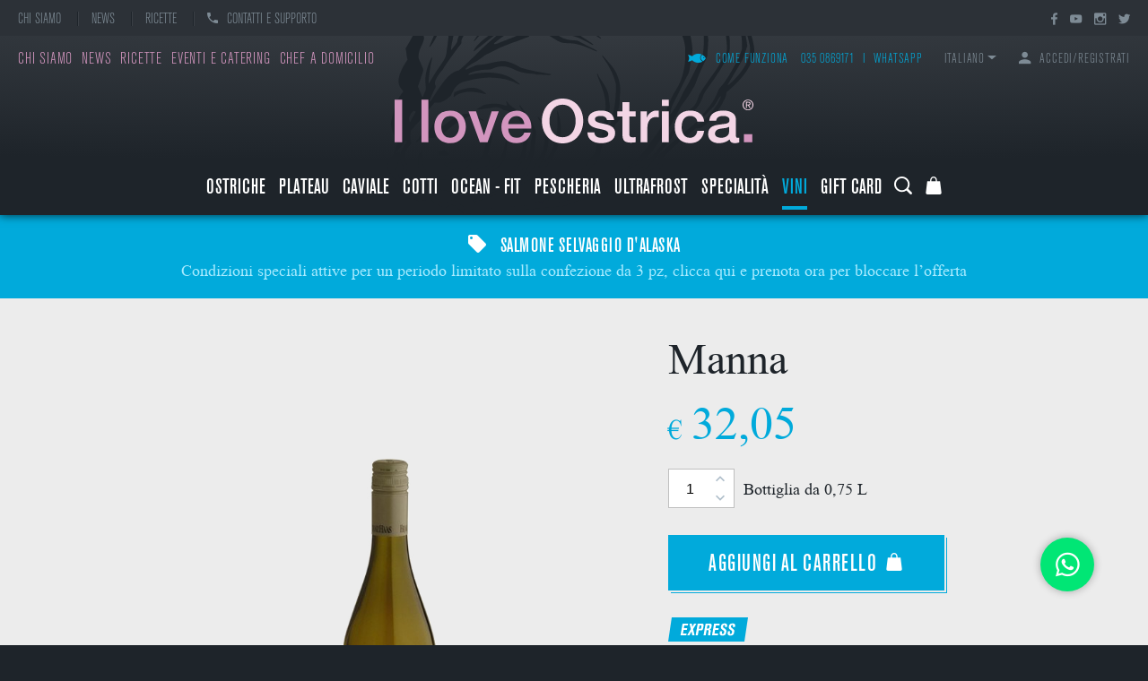

--- FILE ---
content_type: text/html; charset=utf-8
request_url: https://www.iloveostrica.it/it/vini/manna-franz-haas
body_size: 17001
content:
<!DOCTYPE html>
<html lang="it">
<head>
    <meta charset="UTF-8" />
    <meta name="viewport" content="width=device-width, initial-scale=1, shrink-to-fit=no" />
    <title>Manna  - Vini - I love Ostrica</title>
    <meta name="description" content="Scopri le fragranze di Manna , accostalo alle migliori ostriche e al pesce di I love Ostrica. Gusta il piacere raffinato del lusso, ovunque tu voglia." />
    <meta name="theme-color" content="#1e242a" />
    <meta name="format-detection" content="telephone=no" />
    <meta http-equiv="x-ua-compatible" content="ie=edge" />
    <link rel="shortcut icon" href="/images/favicon.ico" />
    <link rel="apple-touch-icon" href="/images/apple-touch-icon.png" />

    
    <meta property="og:description" content="Scopri le fragranze di Manna , accostalo alle migliori ostriche e al pesce di I love Ostrica. Gusta il piacere raffinato del lusso, ovunque tu voglia." />


    <link rel="preload" as="font" type="font/woff2" href="/fonts/bertholdlc.woff2" crossorigin />
    <link rel="preload" as="font" type="font/woff2" href="/fonts/bertholdmc.woff2" crossorigin />
    <link rel="preload" as="font" type="font/woff2" href="/fonts/doulossilr.woff2" crossorigin />
    <link rel="preload" as="font" type="font/woff" href="/vendors/materialdesign/fonts/Material-Design-Iconic-Font.woff" crossorigin />
    <link rel="preload" as="font" type="font/woff" href="/vendors/fontastic/fonts/iloveostrica.woff" crossorigin />
    <link rel="preload" as="font" type="font/woff" href="/vendors/fontawesome/fonts/fontawesome-webfont.woff" crossorigin />

    <link href="/styles/app.css?v=3mxbdD4JoJT7l7Rm9cFvvEM-mBEiyrqWWejKbSjdnxc" rel="stylesheet" />

    

    <!-- Google tag (gtag.js) -->
<script async src=https://www.googletagmanager.com/gtag/js?id=G-5N1QEEP0BP></script>
<script>
  window.dataLayer = window.dataLayer || [];
  function gtag(){dataLayer.push(arguments);}
  gtag('js', new Date());
  gtag('config', 'G-5N1QEEP0BP');

  gtag("config", "AW-811015542");
</script>

<!-- Google Tag Manager -->
<script>(function(w,d,s,l,i){w[l]=w[l]||[];w[l].push({'gtm.start':
new Date().getTime(),event:'gtm.js'});var f=d.getElementsByTagName(s)[0],
j=d.createElement(s),dl=l!='dataLayer'?'&l='+l:'';j.async=true;j.src=
'https://www.googletagmanager.com/gtm.js?id='+i+dl;f.parentNode.insertBefore(j,f);
})(window,document,'script','dataLayer','GTM-WJRN49V');</script>
<!-- End Google Tag Manager -->

    <!-- Facebook Pixel Code -->
    <script>
        !function (f, b, e, v, n, t, s) {
            if (f.fbq) return; n = f.fbq = function () {
                n.callMethod ? n.callMethod.apply(n, arguments) : n.queue.push(arguments);
            };
            if (!f._fbq) f._fbq = n; n.push = n; n.loaded = !0; n.version = "2.0";
            n.queue = []; t = b.createElement(e); t.async = !0;
            t.src = v; s = b.getElementsByTagName(e)[0];
            s.parentNode.insertBefore(t, s);
        }(window, document, "script", "https://connect.facebook.net/en_US/fbevents.js");

        fbq("init", "1400265926667058");
        fbq("track", "PageView");
    </script>
    <noscript>
        <img height="1" width="1" src="https://www.facebook.com/tr?id=1400265926667058&ev=PageView&noscript=1" />
    </noscript>

    <!-- Hotjar Tracking Code for https://www.iloveostrica.it -->
    <script>
        (function (h, o, t, j, a, r) {
            h.hj = h.hj || function () { (h.hj.q = h.hj.q || []).push(arguments) };
            h._hjSettings = { hjid: 1397163, hjsv: 6 };
            a = o.getElementsByTagName("head")[0];
            r = o.createElement("script"); r.async = 1;
            r.src = t + h._hjSettings.hjid + j + h._hjSettings.hjsv;
            a.appendChild(r);
        })(window, document, "https://static.hotjar.com/c/hotjar-", ".js?sv=");
    </script>

    <!-- SendinBlue script for https://www.iloveostrica.it -->
    <script type="text/javascript">
        (function () {
            window.sib = {
                equeue: [],
                client_key: "yl4tw94yddt0a0yf91upc"
            };
            /* OPTIONAL: email for identify request*/
            // window.sib.email_id = 'info@iloveostrica.it';
            window.sendinblue = {};
            for (var j = ["track", "identify", "trackLink", "page"], i = 0; i < j.length; i++) {
                (function (k) {
                    window.sendinblue[k] = function () {
                        var arg = Array.prototype.slice.call(arguments);
                        (window.sib[k] || function () {
                            var t = {};
                            t[k] = arg;
                            window.sib.equeue.push(t);
                        })(arg[0], arg[1], arg[2]);
                    };
                })(j[i]);
            }
            var n = document.createElement("script"),
                i = document.getElementsByTagName("script")[0];
            n.type = "text/javascript", n.id = "sendinblue-js", n.async = !0, n.src = "https://sibautomation.com/sa.js?key=" + window.sib.client_key, i.parentNode.insertBefore(n, i), window.sendinblue.page();
        })();
    </script>
</head>
<body data-preload="true" data-dwaut="false">
    <!-- Google Tag Manager (noscript) -->
    <noscript><iframe src="https://www.googletagmanager.com/ns.html?id=GTM-WJRN49V"
    height="0" width="0" style="display:none;visibility:hidden"></iframe></noscript>
    <!-- End Google Tag Manager (noscript) -->

    <div id="app">
        
<div class="wrap-tap"></div>
<header class="app-header">
    
    <div class="contents">
        <div class="optionl-menu hden">
            <nav class="corporate">
                <ul class="list-items">
                    <li class="item"><a href="/it/azienda/chi-siamo" class="button">Chi siamo</a></li>
                    <li class="item"><a href="/it/news" class="button">News</a></li>
                    <li class="item"><a href="/it/ricette" class="button">Ricette</a></li>
                    <li class="item"><a href="/it/supporto/richiesta-informazioni" class="button"><span class="icon zmdi zmdi-phone"></span>Contatti e supporto</a></li>
                </ul>
            </nav>
            <nav class="services-social">
                <ul class="list-items" data-type="social">
                    <li class="item" data-show="false"><a href="https://www.facebook.com/IloveOstricaShop" target="_blank" class="no-uline" title="Facebook"><span class="button zmdi zmdi-facebook"></span></a></li>
<li class="item" data-show="false"><a href="https://www.youtube.com/lapiazzettadelpesce" target="_blank" class="no-uline" title="YouTube"><span class="button zmdi zmdi-youtube-play"></span></a></li>
<li class="item" data-show="false"><a href="https://www.instagram.com/iloveostrica/" target="_blank" class="no-uline" title="Instagram"><span class="button zmdi zmdi-instagram"></span></a></li>
<li class="item" data-show="false"><a href="https://twitter.com/iloveostrica" target="_blank" class="no-uline" title="Twitter"><span class="button zmdi zmdi-twitter"></span></a></li>
                </ul>
            </nav>
        </div>
        <div class="top">
            <nav class="corporate">
                <a href="/it/azienda/come-funziona" class="quality-button hden"><span class="icon fastic-fish"></span><span class="label">Come funziona</span></a>
                <ul class="list-items" data-wrap="services">
                    <li class="item" data-hide="true"><a href="/it/azienda/chi-siamo" class="button">Chi siamo</a></li>
                    <li class="item" data-hide="true"><a href="/it/news" class="button">News</a></li>
                    <li class="item" data-hide="true"><a href="/it/ricette" class="button">Ricette</a></li>
                    <li class="item"><a href="/it/eventi/catering" class="button">Eventi e catering</a></li>
                    <li class="item"><a href="/it/eventi/chef-a-domicilio" class="button">Chef a domicilio</a></li>
                </ul>
            </nav>
            <nav class="utilities">
                <ul class="list-items" data-type="services">
                    <li class="item" data-hide="true"><a href="/it/azienda/come-funziona" class="button"><span class="icon fastic-fish"></span>Come funziona</a></li>
                    <li class="item" data-type="contact">
                        <a href="/it/supporto/richiesta-informazioni" data-hide="true" class="button"><span class="icon zmdi zmdi-phone"></span>Contatti e supporto</a>
                        <span class="sep" data-hide="true">I</span>
                        <a href="tel:0350869171" class="button">035 0869171</a>
                        <span class="sep">I</span>
                        <a href="https://wa.me/390350869171" target="_blank" class="button">WhatsApp</a>
                    </li>
                </ul>
                <ul class="list-items" data-type="language">
                    <li class="item" data-exp>
                            <div class="button">Italiano<span class="icon action fastic-tringle"></span></div>
                        <div class="exp">
                            <a href="/it" class="button">Italiano</a>
                            <a href="/en" class="button">English</a>
                        </div>
                    </li>
                </ul>
                <ul class="list-items" data-type="account">
                        <li class="item">
                            <a href="/it/account/login" class="button"><span class="icon zmdi zmdi-account"></span>Accedi/Registrati</a>
                            <span class="sep" data-hide="true">I</span>
                            <a href="/it/supporto/stato-ordini" class="button" data-hide="true">I miei ordini</a>
                        </li>
                </ul>
            </nav>
        </div>
        <div class="logo">
            <a href="/it">
                <img src="/images/logo.svg" alt="I love Ostrica." width="400" height="50" class="image" />
                <img src="/images/logo-vertical.svg" alt="I love Ostrica." width="400" height="50" class="image hden" data-vertical="true" />
            </a>
        </div>
        <div class="menu app-width">
            <div class="wrap-tap-menu"></div>
            <div class="wrap-close hden">
                <span class="fastic-close"></span>
            </div>
            <div class="wrap-button hden" data-wrap="menu"><span class="icon fastic-menu"></span><span class="label">Prodotti</span></div>
                <ul class="list-items" data-wrap="menu">
                        <li class="item"><a href="/it/ostriche" class="button">Ostriche</a></li>
                        <li class="item"><a href="/it/plateau-royale" class="button">Plateau</a></li>
                        <li class="item"><a href="/it/caviale" class="button">Caviale</a></li>
                        <li class="item"><a href="/it/piatti-pronti" class="button">Cotti</a></li>
                        <li class="item"><a href="/it/ocean-fit" class="button">Ocean - Fit</a></li>
                        <li class="item"><a href="/it/mercato-del-pesce" class="button">Pescheria</a></li>
                        <li class="item"><a href="/it/crudites" class="button">ULTRAFROST</a></li>
                        <li class="item"><a href="/it/specialita" class="button">Specialit&#xE0;</a></li>
                        <li class="item"><a href="/it/vini" class="button">Vini</a></li>
                        <li class="item"><a href="/it/gift-card" class="button">Gift Card</a></li>
                </ul>
            <div class="search-button open"><span class="icon fastic-search"></span></div>
            <div id="CartPreview" class="cartpreview" data-bind="visible: true" style="display: none;">
    <a class="button hden" href="/it/carrello" data-link="true" data-bind="if: isDataFetched">
        <div data-bind="attr: { 'data-notify': cartQuantity() > 0 }">
            <span class="icon fastic-shopbag"></span>
            <span class="notify" data-bind="visible: cartQuantity() > 0, text: cartQuantity"></span>
        </div>
    </a>
    <div class="button" data-bind="if: isDataFetched">
        <div data-bind="attr: { 'data-notify': cartQuantity() > 0 }">
            <span class="icon fastic-shopbag"></span>
            <span class="notify" data-bind="visible: cartQuantity() > 0, text: cartQuantity"></span>
        </div>
    </div>
    <div class="exp" data-bind="if: isDataFetched">
        <section class="list-items" data-bind="visible: cartQuantity() > 0">
            <div class="rows" data-bind="foreach: cartRows">
                <article class="item">
                    <div class="image">
                        <div data-bind="visible: productImageCode()"><img data-bind="attr: { src: '/it/media/product/images/150-150-fix/' + productImageCode() }" src="" width="100" height="100" alt="" /></div>
                        <div data-bind="visible: !productImageCode()" class="noimg">
                            <div class="icon fa fa-camera-retro"></div>
                            <img src="[data-uri]" width="1" height="1" />
                        </div>
                    </div>
                    <div class="desc">
                        <div class="title" data-bind="text: productName"></div>
                        <div>
                            <div class="edit"><a href="/it/carrello" class="no-uline" title="Modifica"><span class="icon zmdi zmdi-edit"></span></a></div>
                            <div class="qty">Quantit&#xE0; <strong data-bind="text: quantity"></strong></div>
                        </div>
                        <div class="price"><span class="unit">€</span><span data-bind="text: rowPrice()"></span></div>
                    </div>
                </article>
            </div>
            <div data-bind="if: businessDiscountNotes1()" class="business-discont-notes" data-preview>
                <div class="wrapper">
                    <div class="head">Business club</div>
                    <div class="title" data-bind="html: businessDiscountNotes1()"></div>
                    <div data-bind="if: businessDiscountNotes2()">
                        <div data-bind="html: businessDiscountNotes2()"></div>
                    </div>
                </div>
            </div>
            <footer class="footer">
                <div class="discount" data-bind="if: discountTotal() != '-0,00'">Sconto: <span class="unit">€</span><span data-bind="text: discountTotal" class="value"></span></div>
                <div class="checkout">
                    <div class="link"><a href="/it/carrello" class="no-uline"><span class="icon fastic-shopbag"></span><span class="txt">Vai al carrello</span></a></div>
                    <div class="total">
                        <span class="label">Totale (IVA inclusa)</span>
                        <span class="price"><span class="unit">€</span><span class="value" data-bind="text: cartTotal"></span></span>
                    </div>
                </div>
                <div class="minimumtotal"><span data-bind="if: minimumTotalGap()">L&#x27;ordine minimo &#xE8; di &#x20AC; <span data-bind="text: minimumOrderTotal"></span></span></div>
                <div class="minimumtotalgap" data-bind="if: minimumTotalGap()">Aggiungi &#x20AC; <strong data-bind="text: minimumTotalGap"></strong> e procedi con l&#x27;ordine</div>

                <div class="shipping">
                    <div data-bind="if: !minimumTotalGap()">
                        <div class="freeshipping-gap" data-bind="if: freeShippingGap()">
                            Aggiungi &#x20AC; <strong data-bind="text: freeShippingGap"></strong> per la spedizione gratuita!
                        </div>
                    </div>
                    <div class="freeshipping" data-bind="if: !freeShippingGap() && shippingCosts()=='0,00'">
                        <strong>Spedizione gratuita!</strong>
                    </div>
                    <div class="freeshipping" data-bind="if: !freeShippingGap() && shippingCosts()!='0,00'">
                        <div class="shipping-cost">Spedizione: &#x20AC; <strong data-bind="text: shippingCosts"></strong></div>
                    </div>
                </div>

                <div class="deliverydate"><strong>Freschezza garantita:</strong> lo ricevi da <strong data-bind="text: firstDeliveryDateString"></strong> <span class="icon zmdi zmdi-local-shipping"></span></div>
                <div class="calltoaction"><div data-bind="click: checkoutSummary" class="button">Completa l&#x27;ordine</div></div>
            </footer>
        </section>
        <div class="notfound" data-bind="visible: cartQuantity() === 0">
            <div class="title">Il carrello è vuoto</div>
            <div class="desc">
                Per aggiungere articoli al tuo carrello naviga il nostro catalogo prodotti o utilizza il modulo di ricerca, quando trovi un articolo che ti interessa, clicca su <strong>"Aggiungi al carrello"</strong>.
                    <br /><br />
Se hai gi&#xE0; messo prodotti nel carrello, per visualizzarli <a href="/it/account/login" class="link">accedi con il tuo profilo</a>
            </div>
        </div>
    </div>
</div>
        </div>
        <div id="SearchBox" class="search">
    <div class="search-input">
        <div class="input-box">
            <input data-bind="textInput: search" class="textbox" id="SearchBox" placeholder="Cerca i nostri prodotti" type="text">
            <div class="search-button close"><span class="button fastic-close" data-bind="event: {click:function(){$root.clearSearch()}}"></span></div>
        </div>
    </div>
    <div class="suggestions" style="display: none;" data-bind="visible: showSuggestions">
        <div class="app-width">
            <section>
                <div data-bind="foreach: suggestions" class="products search-carousel">
                    <article class="item">
                        <a data-bind="attr: { href: linkUrl }" class="no-uline ga-event" data-ga-id="HeaderSeachDetail">
                            <div class="image"><img data-bind="attr: { src: imageUrl }" width="300" height="220" /></div>
                            <div class="desc">
                                <div class="name" data-bind="text: title"></div>
                                <div class="abstract" data-bind="text: abstract"></div>                                
                            </div>
                            <div class="calltoaction" data-color="white"><span class="button">Scopri di pi&#xF9;</span></div>
                        </a>
                    </article>
                </div>
                <div class="not-found" data-bind="visible: showNotFound">
                    <div class="title">La ricerca non ha prodotto risultati</div>
                    <div class="abstract">Provare con parole chiave diverse</div>
                </div>
                <div data-bind="ifnot: showNotFound" class="show-all">
                    <div class="calltoaction">
                        <div class="button cur-p ga-event" data-ga-id="HeaderSeachAll" data-bind="click: searchList">Mostra tutti i risultati</div>
                    </div>
                </div>
            </section>
        </div>
    </div>
</div>
    </div>
    <script type="application/ld+json">
        {
        "@context": "https://schema.org/",
        "@type": "Organization",
        "name": "I love Ostrica",
        "alternateName": "I love Ostrica",
        "url": "https://www.iloveostrica.it/",
        "logo": "https://www.iloveostrica.it/images/logo.jpg",
        "contactPoint": {
        "@type": "ContactPoint",
        "telephone": "+390350869171",
        "contactType": "customer service",
        "areaServed": "IT",
        "availableLanguage": "Italian"
        },
        "sameAs": [
        "https://www.facebook.com/IloveOstricaShop",
        "https://twitter.com/iloveostrica",
        "https://www.instagram.com/iloveostrica/",
        "https://www.youtube.com/user/Lapiazzettadelpesce"
        ]
        }
    </script>
</header>

        <div class="app-page">
            
    <div class="infotoast" data-type="discount">
            <a href="https://www.iloveostrica.it/it/crudites/salmone-selvaggio" target="" class="no-uline">
                <div class="title">
                            <span class="icon zmdi zmdi-local-offer"></span>
                    Salmone selvaggio d&#x27;Alaska
                </div>
                <div class="desc">Condizioni speciali attive per un periodo limitato sulla confezione da 3 pz, clicca qui  e prenota ora per bloccare l&#x2019;offerta</div>
            </a>
    </div>


            
    <div id="Page" class="contents app-width" data-navigation="right" data-editable="true">

        
        <div class="product">
            <figure class="image" data-bind="if: isDataFetched(), attr: {'data-visible': isDataFetched()}">
                <img src="/it/media/product/images/790-576-Fix/730b894d-ed85-480d-aac2-37962cab125f" width="790" height="576" alt="Vini Manna " />
            </figure>

            <div class="loader" data-position="abcenter" data-bind="ifnot: isDataFetched(), attr: {'data-visible': isDataFetched()}"></div> 

            <div class="salepanel" data-bind="if: isDataFetched(), attr: {'data-visible': isDataFetched()}">
                <h1 class="name">Manna </h1>
                <div data-bind="visible: !isPurchaseDisabled() && variants().length >= 1">
                    <div class="price" data-bind="if: selectedVariant()">
                            <span class="unit">€</span><span data-bind="text: $root.getVariantPrice(selectedVariant().price)"></span>
                    </div>
                    <div class="qty cf">
                        <div class="variants" data-bind="visible: variants().length > 1, foreach: variants">
                            <div class="radiobutton"><input type="radio" name="variants" data-bind="checked: $parent.selectedVariantCheckBox, value: code, attr: {id: code}" /><label data-bind="attr: {for: code}, text: description"></label></div>
                        </div>
                        <div class="input">
                            <input name="Quantity" type="number" class="textbox" data-bind="value: quantity" />
                            <div class="nav">
                                <div class="button zmdi zmdi-chevron-up" data-type="add" data-bind="click: $root.addQuantity"></div>
                                <div class="button zmdi zmdi-chevron-down" data-type="remove" data-bind="click: $root.removeQuantity"></div>
                            </div>
                        </div>
                        <div class="note" data-bind="if: selectedVariant(), visible: variants().length == 1">
                            <span data-bind="text: selectedVariant().description"></span>
                        </div>
                    </div>
                    <div class="calltoaction" data-style="big"><span class="button" data-bind="click: addProductToCart">Aggiungi al carrello<span class="icon fastic-shopbag"></span></span></div>
                    <div class="validation hden"><strong><div class="validation-summary-valid" data-valmsg-summary="true"><ul><li style="display:none"></li>
</ul></div></strong></div>
                    <div class="delivery" data-bind="if: isDataFetched(), attr: {'data-visible': isDataFetched()}">
                            <div class="delivery-date" data-express>
                                <img src="/images/express.svg" class="icon" width="89" height="27" alt="Vini Manna " />
                                <span class="text">
                                    <span class="label">
                                        <strong>
                                            Acquista entro le 09:30
                                        </strong>
                                    </span><br />
                                    <span class="desc"> per ricevere l&#x27;ordine <strong>marted&#xEC; 27 gennaio</strong></span>
                                </span>
                            </div>
                            <div class="cta" data-express><a href="/it/azienda/come-funziona" class="link">Scopri di pi&#xF9; sulla nostra qualit&#xE0; e freschezza</a></div>

                        <div data-bind="if: shippingDestinations().length !== 0" class="shipping-destinations">
                            <div class="label">Verifica se il servizio &#xE8; disponibile nella tua provincia</div>
                            <div class="form">
                                <select class="dropdown" data-bind="options: shippingDestinations, optionsText: 'title', optionsCaption: 'Seleziona provincia...', value: selectedShippingDestination"></select>
                            </div>
                            <div data-bind="if: selectedShippingDestination()">
                                <div data-bind="if: selectedShippingDestination().isShipping" class="result available">
                                    <span data-bind="text: selectedShippingDestination().message"></span> Spedizione gratuita per ordini superiori a &#x20AC; <span data-bind="text: freeShippingTableTotal"></span>
                                </div>
                                <div data-bind="if: selectedShippingDestination().isShipping" class="shipping-range">
                                     <table>
                                        <tr>
                                            <th>Ordine</th>
                                            <th>Costo spedizione</th>
                                        </tr>
                                        <tr>
                                            <td>Fino a &#x20AC; <span data-bind="text: firstShippingCostThreshold"></span></td>
                                            <td>€ <span data-bind="text: selectedShippingDestination().shippingPrice"></span></td>
                                        </tr>
                                        <tr>
                                            <td>Fino a &#x20AC; <span data-bind="text: secondShippingCostThreshold"></span></td>
                                            <td>€ <span data-bind="text: selectedShippingDestination().shippingPrice2"></span></td>
                                        </tr>
                                        <tr>
                                            <td>Fino a &#x20AC; <span data-bind="text: freeShippingTableTotal"></span></td>
                                            <td>€ <span data-bind="text: selectedShippingDestination().shippingPrice3"></span></td>
                                        </tr>
                                    </table>
                                </div>
                                <div data-bind="if: !selectedShippingDestination().isShipping" class="result not-available">
                                    <span data-bind="text: selectedShippingDestination().message"></span>
                                </div>
                            </div>
                        </div>
                    </div>
                    <div class="review-summary" data-type="small" data-product="true">
                        <div class="title">Le opinioni dei nostri clienti</div>
                        <div class="average">4,9</div>
                        <div class="rate">
                            <div class="star" data-type="full" data-value="4" data-decimal="true">
                                <span class="fastic-star-full icon"></span>
                                <span class="fastic-star-full icon"></span>
                                <span class="fastic-star-full icon"></span>
                                <span class="fastic-star-full icon"></span>
                                <span class="fastic-star-full icon"></span>
                            </div>
                            <div class="star" data-type="empty">
                                <span class="fastic-star-empty icon"></span>
                                <span class="fastic-star-empty icon"></span>
                                <span class="fastic-star-empty icon"></span>
                                <span class="fastic-star-empty icon"></span>
                                <span class="fastic-star-empty icon"></span>
                            </div>
                        </div>
                        <div class="counter">
                            <a href="/it/recensioni" class="link">Leggi la loro esperienza con I love Ostrica</a>
                        </div>
                    </div>
                </div>
                <div data-bind="visible: variants().length < 1 || isPurchaseDisabled()" class="soon">Disponibile a breve</div>
            </div>
        </div>
    </div>
    <div class="contents app-width" data-align="center">
        <h2 class="title">Dalle fredde valli trentine</h2>
        <div class="abstract">di Franz Haas</div>
        <div class="desc editor"><div>
<div>
<div>
<div>
<p>Il Manna, vino molto singolare che Franz ha dedicato con la sua prima uscita nel 1995 a Maria Luisa, è una cuvée di Riesling, Chardonnay, una parte di Gewürztraminer ed una piccola percentuale di Sauvignon Bianco; con l’annata 2013 è stata aggiunta una parte di Kerner diminuendo le percentuali di Riesling e Gewürztraminer. I vigneti dei cinque vitigni si trovano ad un’altitudine compresa&nbsp;tra 350 e 800 metri. I terreni, molto differenti tra di loro, sono di origine dolomitica, porfirica, sabbiosa e marnosa e sono esposti&nbsp;verso sud-ovest.</p>
</div>
</div>
</div>
</div>
</div>
            <section class="insights mrg" data-mrgt="40">
                <div class="views">
                        <article class="item editor" data-title="caratteristiche"><div class="wdg wdg-table">
<table border="1" cellpadding="1" cellspacing="1" class="aligncenter">
	<thead>
	</thead>
	<tbody>
		<tr>
			<td><span class="subtitle"><span style="font-size: 18px">VITIGNO</span></span></td>
			<td>Riesling Renano 40%, Chardonnay 20%, Gewurztraminer 15%, Kerner 15%, Sauvignon 10%</td>
		</tr>
		<tr>
			<td><span class="subtitle">Allergeni</span></td>
			<td>Contiene <strong>solfiti</strong></td>
		</tr>
		<tr>
			<td><span class="subtitle">Temperatura</span></td>
			<td>Servire a 8-10 ° C</td>
		</tr>
	</tbody>
</table>
</div>
</article>
                </div>
            </section>
            <div class="subtitle mrg" data-mrgt="60">Molti lo abbinano a...</div>
            <section class="products carousel mrg" data-mrgt="30">
                    
<article class="item">
    <a href="/it/ostriche/ostriche-gillardeau-express" class="no-uline">
        <div class="image">
                <img src="/images/express.svg" class="icon" width="89" height="27" alt="Ostriche Ostriche Gillardeau" />
                    <img src="/it/media/product/images/300-220-Crop/452be8ed-5755-4e0d-9730-c9985cdb76cb" width="300" height="220" alt="Ostriche Ostriche Gillardeau" />
        </div>
        <div class="desc">
            <div class="name">Ostriche Gillardeau</div>
            <div class="abstract">L&#x27;ostrica marchiata a laser</div>
                    <div class="price">
                            <span class="spec">da</span>
                            <span class="unit">€</span>61,00                        <div class="price-desc">Cal 3 - 12 pz (5 &#x20AC;/pz)</div>
                    </div>
        </div>
        <div class="calltoaction" data-color="white"><span class="button">Scopri di pi&#xF9;</span></div>
    </a>
</article>
                    
<article class="item">
    <a href="/it/vini/muscadet-cuvee-academie" class="no-uline">
        <div class="image">
                <img src="/images/express.svg" class="icon" width="89" height="27" alt="Vini Muscadet " />
                    <img src="/it/media/product/images/300-220-Crop/5adca798-a4ce-4901-90f1-dad42f193300" width="300" height="220" alt="Vini Muscadet " />
        </div>
        <div class="desc">
            <div class="name">Muscadet </div>
            <div class="abstract">Di Martin Lumeau</div>
                    <div class="price">
                            <span class="spec">da</span>
                            <span class="unit">€</span>20,98                        <div class="price-desc">Bottiglia da 0,75 L</div>
                    </div>
        </div>
        <div class="calltoaction" data-color="white"><span class="button">Scopri di pi&#xF9;</span></div>
    </a>
</article>
            </section>
    </div>
    <app-dialog></app-dialog>
    
<div class="contents app-width mrg" data-mrgt="60">
    <div class="title txt-align-c">Le opinioni dei nostri clienti</div>
    <div class="abstract txt-align-c">Leggi la loro esperienza con I love Ostrica</div>
    <div class="review-summary">
        <div class="rate">
            <div class="star" data-type="full" data-value="4" data-decimal="true">
                <span class="fastic-star-full icon"></span>
                <span class="fastic-star-full icon"></span>
                <span class="fastic-star-full icon"></span>
                <span class="fastic-star-full icon"></span>
                <span class="fastic-star-full icon"></span>
            </div>
            <div class="star" data-type="empty">
                <span class="fastic-star-empty icon"></span>
                <span class="fastic-star-empty icon"></span>
                <span class="fastic-star-empty icon"></span>
                <span class="fastic-star-empty icon"></span>
                <span class="fastic-star-empty icon"></span>
            </div>
        </div>
        <div class="average">4,9</div>
        <div class="counter">da 282 valutazioni di <strong>clienti reali</strong></div>
    </div>
    <div class="review-list" data-type="top-review">
                <div class="item">
                    <div class="name">Stefano Biondini<span class="date">03 gennaio 2026</span></div>
                    <div class="review-summary" data-type="small">
                        <div class="rate">
                            <div class="star" data-type="full" data-value="5">
                                <span class="fastic-star-full icon"></span>
                                <span class="fastic-star-full icon"></span>
                                <span class="fastic-star-full icon"></span>
                                <span class="fastic-star-full icon"></span>
                                <span class="fastic-star-full icon"></span>
                            </div>
                            <div class="star" data-type="empty">
                                <span class="fastic-star-empty icon"></span>
                                <span class="fastic-star-empty icon"></span>
                                <span class="fastic-star-empty icon"></span>
                                <span class="fastic-star-empty icon"></span>
                                <span class="fastic-star-empty icon"></span>
                            </div>
                        </div>
                    </div>
                    <div class="Comment">Come tutti gli anni per la sera del 24 dicembre un&#x2019;esperienza unica. Puntualit&#xE0; nella consegna, istruzioni semplici, e palato soddisfatto per tutti!</div>
                </div>
                <div class="item">
                    <div class="name">Marco Morelli<span class="date">01 gennaio 2026</span></div>
                    <div class="review-summary" data-type="small">
                        <div class="rate">
                            <div class="star" data-type="full" data-value="5">
                                <span class="fastic-star-full icon"></span>
                                <span class="fastic-star-full icon"></span>
                                <span class="fastic-star-full icon"></span>
                                <span class="fastic-star-full icon"></span>
                                <span class="fastic-star-full icon"></span>
                            </div>
                            <div class="star" data-type="empty">
                                <span class="fastic-star-empty icon"></span>
                                <span class="fastic-star-empty icon"></span>
                                <span class="fastic-star-empty icon"></span>
                                <span class="fastic-star-empty icon"></span>
                                <span class="fastic-star-empty icon"></span>
                            </div>
                        </div>
                    </div>
                    <div class="Comment">Esperienza top, veloce e puntuale&#xA;Ottima scelta nel sito</div>
                </div>
                <div class="item">
                    <div class="name">C. faggioli<span class="date">25 dicembre 2025</span></div>
                    <div class="review-summary" data-type="small">
                        <div class="rate">
                            <div class="star" data-type="full" data-value="5">
                                <span class="fastic-star-full icon"></span>
                                <span class="fastic-star-full icon"></span>
                                <span class="fastic-star-full icon"></span>
                                <span class="fastic-star-full icon"></span>
                                <span class="fastic-star-full icon"></span>
                            </div>
                            <div class="star" data-type="empty">
                                <span class="fastic-star-empty icon"></span>
                                <span class="fastic-star-empty icon"></span>
                                <span class="fastic-star-empty icon"></span>
                                <span class="fastic-star-empty icon"></span>
                                <span class="fastic-star-empty icon"></span>
                            </div>
                        </div>
                    </div>
                    <div class="Comment">E&#x27; sempre un piacere assaporare i prodotti, sempre TOP.&#xA;L&#x27;ordine &#xE8; andato bene sia come qualit&#xE0; di prodotto sia come qualit&#xE0; di consegna.&#xA;Continuo ad essere un cliente affezionato e contento.</div>
                </div>
            <div class="calltoaction" data-style="big">
                <a href="/it/recensioni" class="button">Vedi tutte le recensioni</a>
            </div>
    </div>
</div>

        </div>
    </div>

    <footer class="app-footer">
    <div class="contents app-width">
        <div class="menu">
            <nav class="col">
                <div class="title">I love Ostrica</div>
                <ul class="list-items">
                    <li class="item"><a href="/it/azienda/chi-siamo" class="button"><span class="icon zmdi zmdi-chevron-right"></span>Chi siamo</a></li>
                    <li class="item"><a href="/it/azienda/come-funziona" class="button"><span class="icon zmdi zmdi-chevron-right"></span>Come funziona</a></li>
                    <li class="item"><a href="/it/azienda/ristoratori" class="button"><span class="icon zmdi zmdi-chevron-right"></span>Ristoratori</a></li>
                </ul>
            </nav>
            <nav class="col">
                <div class="title">Servizi</div>
                <ul class="list-items">
                    <li class="item"><a href="/it/eventi/catering" class="button"><span class="icon zmdi zmdi-chevron-right"></span>Catering</a></li>
                    <li class="item"><a href="/it/eventi/chef-a-domicilio" class="button"><span class="icon zmdi zmdi-chevron-right"></span>Chef a domicilio</a></li>
                    <li class="item"><a href="/it/business-club" class="button"><span class="icon zmdi zmdi-chevron-right"></span>Business Club</a></li>
                </ul>
            </nav>
            <nav class="col">
                <div class="title">Supporto ordine</div>
                <ul class="list-items">
                    <li class="item"><a href="/it/supporto/stato-ordini" class="button"><span class="icon zmdi zmdi-chevron-right"></span>I miei ordini</a></li>
                    <li class="item"><a href="/it/supporto/spedizioni" class="button"><span class="icon zmdi zmdi-chevron-right"></span>Spedizioni</a></li>
                    <li class="item"><a href="/it/supporto/richiesta-informazioni" class="button"><span class="icon zmdi zmdi-chevron-right"></span>Richiedi informazioni</a></li>
                    <li class="item"><a href="/it/supporto/richiesta-informazioni" class="button"><span class="icon zmdi zmdi-chevron-right"></span>Contatti e supporto</a></li>
                </ul>
            </nav>
            <nav class="col" data-position="rel">
                <div class="logo"><img src="/images/logo-piazzetta.svg" width="100" height="117" alt="La Piazzetta del Pesce" /></div>
                <ul class="social">
                    <li class="item" data-show="false"><a href="https://www.facebook.com/IloveOstricaShop" target="_blank" class="no-uline" title="Facebook"><span class="button zmdi zmdi-facebook"></span></a></li>
<li class="item" data-show="false"><a href="https://www.youtube.com/lapiazzettadelpesce" target="_blank" class="no-uline" title="YouTube"><span class="button zmdi zmdi-youtube-play"></span></a></li>
<li class="item" data-show="false"><a href="https://www.instagram.com/iloveostrica/" target="_blank" class="no-uline" title="Instagram"><span class="button zmdi zmdi-instagram"></span></a></li>
<li class="item" data-show="false"><a href="https://twitter.com/iloveostrica" target="_blank" class="no-uline" title="Twitter"><span class="button zmdi zmdi-twitter"></span></a></li>
                </ul>
                <div class="title">News &amp; social</div>
                <ul class="list-items">
                    <li class="item"><a href="/it/news" class="button"><span class="icon zmdi zmdi-chevron-right"></span>News</a></li>
                    <li class="item"><a href="/it/ricette" class="button"><span class="icon zmdi zmdi-chevron-right"></span>Ricette</a></li>
                    <li class="item"><a href="/it/newsletter/subscribe" class="button"><span class="icon zmdi zmdi-chevron-right"></span>Newsletter</a></li>
                </ul>
            </nav>
            <nav class="col" data-logo="true">
                <div class="logo"><img src="/images/logo-piazzetta.svg" width="100" height="117" alt="La Piazzetta del Pesce" /></div>
            </nav>
        </div>
        <div class="payment">
            <ul class="list-items">
                <li class="item"><span class="icon fa fa-cc-paypal" title="PayPal"></span></li>
                <li class="item"><span class="icon fa fa-cc-visa" title="Visa"></span></li>
                <li class="item"><span class="icon fa fa-cc-mastercard" title="Mastercard"></span></li>
                <li class="item"><img src="/images/americanexpress.svg" width="44" height="34" alt="American Express"></li>
            </ul>
        </div>
        <div class="copyright">
            <div class="label">© La Piazzetta del Pesce P.IVA 03347510160 - All rights reserved</div>
            <ul class="list-items">
                <li class="item"><a href="/it/terms/condizioni-vendita" class="button" data-fancybox data-fancybox-type="iframe">Condizioni di vendita</a></li>
                    <li class="item"><a href="https://www.iubenda.com/privacy-policy/92494513" class="button" title="Privacy Policy" target="_blank">Privacy Policy</a></li>
                    <li class="item"><a href="https://www.iubenda.com/privacy-policy/92494513/cookie-policy" class="button" title="Cookie Policy" target="_blank">Cookie Policy</a></li>
                <li class="item"><a href="https://www.xtra.it" target="_blank" class="button">Credits</a></li>
            </ul>
        </div>
    </div>
    <a href="https://wa.me/390350869171" target="_blank" class="whatsapp-button" title="WhatsApp">
        <span class="icon zmdi zmdi-whatsapp"></span>
    </a>
</footer>

    <div class="tooltip-newsletter">
    <span class="close"><span class="icon fastic-close"></span></span>
    <div class="title">Iscriviti alla newsletter!</div>
    <div class="abstract">Ricevi offerte esclusive e scopri gustose novit&#xE0;</div>
    <div class="calltoaction" data-color="blued">
        <a href="/it/newsletter/subscribe" class="button"><span class="lable">Iscriviti ora!</span></a>
    </div>
</div>

    <input name="__RequestVerificationToken" type="hidden" value="CfDJ8CJvcb6sdfdGhFhoYqo4D9VjqbWAtBZTUnpOnF3sGY48uydF1JflxSHB3dxVN22JBuGva47-i8r2RU0mD_CJ9rt4-giZHahanZ1Dr1xt8XV1wELKz6a1oWRFpUi7x0IMee_eNzmqZN6i56rwfCTHqZ4" />

    <script defer src="https://code.jquery.com/jquery-3.6.0.min.js"></script>
    <script defer src="/vendors/jqueryform/jquery.form.js?v=r8qkK7GVIixyVsFxzncc29X-qkjbNv2KMUrhcOmB2U0"></script>
    <script defer src="/vendors/fancybox/jquery.fancybox.pack.js?v=K-chVguMrheHhVMdxSPS97mxc7tlcVNv7ZSoXA0xxSU"></script>
    <script defer src="/vendors/masonry/masonry.pkgd.js?v=AHGh-F41IZ9et1jol4VFChfqcOgQyhqcrAxCmx-AqBM"></script>
    <script defer src="/vendors/slick/slick.js?v=9RGMIRcwDc1AYAJBfyAWCNwEbuJrBoDUwck-zQHXzC0"></script>
    <script defer src="/scripts/app.vendor.js?v=V-5NXW-atssCCJpQc7gN3WcKargSlaw68avjjDJ9GCs"></script>


    <script defer src="/scripts/app.js?v=zcb-8JlS3wFiDqDCLbUUGLa3aD7rCKCUbyLJRdHhEog"></script>

    <script type="module">
    App.routes = { Home_Home: "/it", Account_Login: "/it/account/login", Account_LogOut: "/it/account/logout", Account_Register: "/it/account/register", Account_Edit: "/it/account/edit", Account_GetEditData: "/it/account/geteditdata", Account_EmailConfirmSend: "/it/account/emailconfirmsend", Account_EmailConfirm: "/it/account/emailconfirm", Account_PasswordRemind: "/it/account/passwordremind", Account_PasswordReset: "/it/account/passwordreset", Account_StatusMessage: "/it/account/statusmessage", Account_GetOptions: "/it/account/getoptions", Account_ProfileEdit: "/it/account/dati-profilo", Account_GetProfileEditData: "/it/account/getprofileeditdata", AccountExternal_ExternalLogin: "/it/accountexternal/externallogin", AccountExternal_ExternalRegister: "/it/account/externalregister", AccountExternal_ExternalLink: "/it/account/externallink", AccountExternal_ExternalLinkConfirm: "/it/account/externallinkconfirm", AccountExternal_ExternalRemove: "/it/account/externalremove", Business_Intro: "/it/business-club", Business_Register: "/it/business-club/register", Business_RegisterGetData: "/it/business-club/registergetdata", Newsletter_NewsletterSubscribe: "/it/newsletter/subscribe", Newsletter_NewsletterUnsubscribe: "/it/newsletter/unsubscribe", Cart_GetCartInfo: "/it/carrello/getcartinfo", Cart_AddProduct: "/it/carrello/addproduct", Cart_RemoveProduct: "/it/carrello/removeproduct", Cart_UpdateQuantity: "/it/carrello/updatequantity", Cart_SetPaymentMethod: "/it/carrello/setpaymentmethod", Cart_SetCouponCode: "/it/carrello/setcouponcode", Cart_Checkout: "/it/carrello/checkout", Cart_GetShippingDestinations: "/it/carrello/getshippingdestinations", Checkout_Summary: "/it/riepilogo-ordine/il-tuo-ordine", Checkout_Capture: "/it/riepilogo-ordine/cattura", Checkout_Confirm: "/it/riepilogo-ordine/conferma-ordine", Checkout_ErrorCheckout: "/it/riepilogo-ordine/errore-checkout", Checkout_ErrorPayment: "/it/riepilogo-ordine/errore-pagamento", Catalogue_GetProductInfo: "/it/catalogo/getproductinfo", Search_GetSuggestions: "/it/search/getsuggestions", Search_List: "/it/search", Support_InfoRequest: "/it/supporto/richiesta-informazioni", Dialog_GetData: "/it/dialog/getdata" };
</script>

    <script type="module">
        App.culture = "it-IT";
        App.userCulture = "en-US";
    </script>

    
    <script type="module">
        App.bag = {
            storeCategory: "Vini",
            productCode: "784",
            product: {
                code: "784",
                title: "Manna ",
                categoryName: "Wines",
                price: "32,05"
            }
        };
        App.pages.ProductDetailPage.init();
    </script>
    <script type="application/ld+json">
        {
        "@context": "https://schema.org/",
        "@type": "Product",
        "name": "Manna ",
        "image": "https://www.iloveostrica.it/it/media/product/images/790-576-Fix/730b894d-ed85-480d-aac2-37962cab125f",
        "description": "di Franz Haas - Manna ",
        "brand": {
        "@type": "Thing",
        "name": "I love Ostrica"
        }
        }
    </script>
    <script type="application/ld+json">
        {
        "@context": "https://schema.org/",
        "@type": "BreadcrumbList",
        "itemListElement": [{
        "@type": "ListItem",
        "position": "1",
        "item": {
        "@id": "https://www.iloveostrica.it",
        "name": "Home"
        }
        },
        {
        "@type": "ListItem",
        "position": "2",
        "item": {
        "@id": "https://www.iloveostrica.it/it/vini",
        "name": "Vini"
        }
        },
        {
        "@type": "ListItem",
        "position": "3",
        "item": {
        "@id": "https://www.iloveostrica.it/it/vini/manna-franz-haas",
        "name": "Manna ",
        "image": "https://www.iloveostrica.it/it/media/product/images/790-576-Fix/730b894d-ed85-480d-aac2-37962cab125f"
        }
        }
        ]
        }
    </script>


        <script type="text/javascript">
            var _iub = _iub || [];
            _iub.csConfiguration = {"consentOnContinuedBrowsing":false,"invalidateConsentWithoutLog":true,"perPurposeConsent":true,"siteId":1642861,"whitelabel":false,"cookiePolicyId":92494513,"lang":"it", "banner":{ "acceptButtonDisplay":true,"closeButtonRejects":true,"customizeButtonDisplay":true,"explicitWithdrawal":true,"listPurposes":true,"position":"float-bottom-center","rejectButtonDisplay":true }};
        </script>
    <script type="text/javascript" src="//cdn.iubenda.com/cs/iubenda_cs.js" charset="UTF-8" async></script>

    <!-- Google remarketing tag -->
    <script type="text/javascript">
        /* <![CDATA[ */
        var google_conversion_id = 811015542;
        var google_custom_params = window.google_tag_params;
        var google_remarketing_only = true;
        /* ]]> */
    </script>
    <script type="text/javascript" src="//www.googleadservices.com/pagead/conversion.js"></script>
    <noscript>
        <div style="display:inline;">
            <img height="1" width="1" style="border-style:none;" alt="" src="//googleads.g.doubleclick.net/pagead/viewthroughconversion/811015542/?guid=ON&amp;script=0" />
        </div>
    </noscript>
</body>
</html>

--- FILE ---
content_type: text/css
request_url: https://www.iloveostrica.it/styles/app.css?v=3mxbdD4JoJT7l7Rm9cFvvEM-mBEiyrqWWejKbSjdnxc
body_size: 86636
content:
@charset "UTF-8";
/*!
 *  Font Awesome 4.7.0 by @davegandy - http://fontawesome.io - @fontawesome
 *  License - http://fontawesome.io/license (Font: SIL OFL 1.1, CSS: MIT License)
 */.fa{display:inline-block;font:normal normal normal 14px/1 FontAwesome;font-size:inherit;text-rendering:auto;-webkit-font-smoothing:antialiased;-moz-osx-font-smoothing:grayscale}.fa-lg{font-size:1.33333333em;line-height:.75em;vertical-align:-15%}.fa-2x{font-size:2em}.fa-3x{font-size:3em}.fa-4x{font-size:4em}.fa-5x{font-size:5em}.fa-fw{text-align:center;width:1.28571429em}.fa-ul{list-style-type:none;margin-left:2.14285714em;padding-left:0}.fa-ul>li{position:relative}.fa-li{left:-2.14285714em;position:absolute;text-align:center;top:.14285714em;width:2.14285714em}.fa-li.fa-lg{left:-1.85714286em}.fa-border{border:.08em solid #eee;border-radius:.1em;padding:.2em .25em .15em}.fa-pull-left{float:left}.fa-pull-right{float:right}.fa.fa-pull-left{margin-right:.3em}.fa.fa-pull-right{margin-left:.3em}.pull-right{float:right}.pull-left{float:left}.fa.pull-left{margin-right:.3em}.fa.pull-right{margin-left:.3em}.fa-spin{-webkit-animation:fa-spin 2s linear infinite;animation:fa-spin 2s linear infinite}.fa-pulse{-webkit-animation:fa-spin 1s steps(8) infinite;animation:fa-spin 1s steps(8) infinite}@-webkit-keyframes fa-spin{0%{-webkit-transform:rotate(0deg);transform:rotate(0deg)}to{-webkit-transform:rotate(359deg);transform:rotate(359deg)}}@keyframes fa-spin{0%{-webkit-transform:rotate(0deg);transform:rotate(0deg)}to{-webkit-transform:rotate(359deg);transform:rotate(359deg)}}.fa-rotate-90{-ms-filter:"progid:DXImageTransform.Microsoft.BasicImage(rotation=1)";-webkit-transform:rotate(90deg);-ms-transform:rotate(90deg);transform:rotate(90deg)}.fa-rotate-180{-ms-filter:"progid:DXImageTransform.Microsoft.BasicImage(rotation=2)";-webkit-transform:rotate(180deg);-ms-transform:rotate(180deg);transform:rotate(180deg)}.fa-rotate-270{-ms-filter:"progid:DXImageTransform.Microsoft.BasicImage(rotation=3)";-webkit-transform:rotate(270deg);-ms-transform:rotate(270deg);transform:rotate(270deg)}.fa-flip-horizontal{-ms-filter:"progid:DXImageTransform.Microsoft.BasicImage(rotation=0, mirror=1)";-webkit-transform:scaleX(-1);-ms-transform:scaleX(-1);transform:scaleX(-1)}.fa-flip-vertical{-ms-filter:"progid:DXImageTransform.Microsoft.BasicImage(rotation=2, mirror=1)";-webkit-transform:scaleY(-1);-ms-transform:scaleY(-1);transform:scaleY(-1)}:root .fa-flip-horizontal,:root .fa-flip-vertical,:root .fa-rotate-180,:root .fa-rotate-270,:root .fa-rotate-90{filter:none}.fa-stack{display:inline-block;height:2em;line-height:2em;position:relative;vertical-align:middle;width:2em}.fa-stack-1x,.fa-stack-2x{left:0;position:absolute;text-align:center;width:100%}.fa-stack-1x{line-height:inherit}.fa-stack-2x{font-size:2em}.fa-inverse{color:#fff}.fa-glass:before{content:"\f000"}.fa-music:before{content:"\f001"}.fa-search:before{content:"\f002"}.fa-envelope-o:before{content:"\f003"}.fa-heart:before{content:"\f004"}.fa-star:before{content:"\f005"}.fa-star-o:before{content:"\f006"}.fa-user:before{content:"\f007"}.fa-film:before{content:"\f008"}.fa-th-large:before{content:"\f009"}.fa-th:before{content:"\f00a"}.fa-th-list:before{content:"\f00b"}.fa-check:before{content:"\f00c"}.fa-close:before,.fa-remove:before,.fa-times:before{content:"\f00d"}.fa-search-plus:before{content:"\f00e"}.fa-search-minus:before{content:"\f010"}.fa-power-off:before{content:"\f011"}.fa-signal:before{content:"\f012"}.fa-cog:before,.fa-gear:before{content:"\f013"}.fa-trash-o:before{content:"\f014"}.fa-home:before{content:"\f015"}.fa-file-o:before{content:"\f016"}.fa-clock-o:before{content:"\f017"}.fa-road:before{content:"\f018"}.fa-download:before{content:"\f019"}.fa-arrow-circle-o-down:before{content:"\f01a"}.fa-arrow-circle-o-up:before{content:"\f01b"}.fa-inbox:before{content:"\f01c"}.fa-play-circle-o:before{content:"\f01d"}.fa-repeat:before,.fa-rotate-right:before{content:"\f01e"}.fa-refresh:before{content:"\f021"}.fa-list-alt:before{content:"\f022"}.fa-lock:before{content:"\f023"}.fa-flag:before{content:"\f024"}.fa-headphones:before{content:"\f025"}.fa-volume-off:before{content:"\f026"}.fa-volume-down:before{content:"\f027"}.fa-volume-up:before{content:"\f028"}.fa-qrcode:before{content:"\f029"}.fa-barcode:before{content:"\f02a"}.fa-tag:before{content:"\f02b"}.fa-tags:before{content:"\f02c"}.fa-book:before{content:"\f02d"}.fa-bookmark:before{content:"\f02e"}.fa-print:before{content:"\f02f"}.fa-camera:before{content:"\f030"}.fa-font:before{content:"\f031"}.fa-bold:before{content:"\f032"}.fa-italic:before{content:"\f033"}.fa-text-height:before{content:"\f034"}.fa-text-width:before{content:"\f035"}.fa-align-left:before{content:"\f036"}.fa-align-center:before{content:"\f037"}.fa-align-right:before{content:"\f038"}.fa-align-justify:before{content:"\f039"}.fa-list:before{content:"\f03a"}.fa-dedent:before,.fa-outdent:before{content:"\f03b"}.fa-indent:before{content:"\f03c"}.fa-video-camera:before{content:"\f03d"}.fa-image:before,.fa-photo:before,.fa-picture-o:before{content:"\f03e"}.fa-pencil:before{content:"\f040"}.fa-map-marker:before{content:"\f041"}.fa-adjust:before{content:"\f042"}.fa-tint:before{content:"\f043"}.fa-edit:before,.fa-pencil-square-o:before{content:"\f044"}.fa-share-square-o:before{content:"\f045"}.fa-check-square-o:before{content:"\f046"}.fa-arrows:before{content:"\f047"}.fa-step-backward:before{content:"\f048"}.fa-fast-backward:before{content:"\f049"}.fa-backward:before{content:"\f04a"}.fa-play:before{content:"\f04b"}.fa-pause:before{content:"\f04c"}.fa-stop:before{content:"\f04d"}.fa-forward:before{content:"\f04e"}.fa-fast-forward:before{content:"\f050"}.fa-step-forward:before{content:"\f051"}.fa-eject:before{content:"\f052"}.fa-chevron-left:before{content:"\f053"}.fa-chevron-right:before{content:"\f054"}.fa-plus-circle:before{content:"\f055"}.fa-minus-circle:before{content:"\f056"}.fa-times-circle:before{content:"\f057"}.fa-check-circle:before{content:"\f058"}.fa-question-circle:before{content:"\f059"}.fa-info-circle:before{content:"\f05a"}.fa-crosshairs:before{content:"\f05b"}.fa-times-circle-o:before{content:"\f05c"}.fa-check-circle-o:before{content:"\f05d"}.fa-ban:before{content:"\f05e"}.fa-arrow-left:before{content:"\f060"}.fa-arrow-right:before{content:"\f061"}.fa-arrow-up:before{content:"\f062"}.fa-arrow-down:before{content:"\f063"}.fa-mail-forward:before,.fa-share:before{content:"\f064"}.fa-expand:before{content:"\f065"}.fa-compress:before{content:"\f066"}.fa-plus:before{content:"\f067"}.fa-minus:before{content:"\f068"}.fa-asterisk:before{content:"\f069"}.fa-exclamation-circle:before{content:"\f06a"}.fa-gift:before{content:"\f06b"}.fa-leaf:before{content:"\f06c"}.fa-fire:before{content:"\f06d"}.fa-eye:before{content:"\f06e"}.fa-eye-slash:before{content:"\f070"}.fa-exclamation-triangle:before,.fa-warning:before{content:"\f071"}.fa-plane:before{content:"\f072"}.fa-calendar:before{content:"\f073"}.fa-random:before{content:"\f074"}.fa-comment:before{content:"\f075"}.fa-magnet:before{content:"\f076"}.fa-chevron-up:before{content:"\f077"}.fa-chevron-down:before{content:"\f078"}.fa-retweet:before{content:"\f079"}.fa-shopping-cart:before{content:"\f07a"}.fa-folder:before{content:"\f07b"}.fa-folder-open:before{content:"\f07c"}.fa-arrows-v:before{content:"\f07d"}.fa-arrows-h:before{content:"\f07e"}.fa-bar-chart-o:before,.fa-bar-chart:before{content:"\f080"}.fa-twitter-square:before{content:"\f081"}.fa-facebook-square:before{content:"\f082"}.fa-camera-retro:before{content:"\f083"}.fa-key:before{content:"\f084"}.fa-cogs:before,.fa-gears:before{content:"\f085"}.fa-comments:before{content:"\f086"}.fa-thumbs-o-up:before{content:"\f087"}.fa-thumbs-o-down:before{content:"\f088"}.fa-star-half:before{content:"\f089"}.fa-heart-o:before{content:"\f08a"}.fa-sign-out:before{content:"\f08b"}.fa-linkedin-square:before{content:"\f08c"}.fa-thumb-tack:before{content:"\f08d"}.fa-external-link:before{content:"\f08e"}.fa-sign-in:before{content:"\f090"}.fa-trophy:before{content:"\f091"}.fa-github-square:before{content:"\f092"}.fa-upload:before{content:"\f093"}.fa-lemon-o:before{content:"\f094"}.fa-phone:before{content:"\f095"}.fa-square-o:before{content:"\f096"}.fa-bookmark-o:before{content:"\f097"}.fa-phone-square:before{content:"\f098"}.fa-twitter:before{content:"\f099"}.fa-facebook-f:before,.fa-facebook:before{content:"\f09a"}.fa-github:before{content:"\f09b"}.fa-unlock:before{content:"\f09c"}.fa-credit-card:before{content:"\f09d"}.fa-feed:before,.fa-rss:before{content:"\f09e"}.fa-hdd-o:before{content:"\f0a0"}.fa-bullhorn:before{content:"\f0a1"}.fa-bell:before{content:"\f0f3"}.fa-certificate:before{content:"\f0a3"}.fa-hand-o-right:before{content:"\f0a4"}.fa-hand-o-left:before{content:"\f0a5"}.fa-hand-o-up:before{content:"\f0a6"}.fa-hand-o-down:before{content:"\f0a7"}.fa-arrow-circle-left:before{content:"\f0a8"}.fa-arrow-circle-right:before{content:"\f0a9"}.fa-arrow-circle-up:before{content:"\f0aa"}.fa-arrow-circle-down:before{content:"\f0ab"}.fa-globe:before{content:"\f0ac"}.fa-wrench:before{content:"\f0ad"}.fa-tasks:before{content:"\f0ae"}.fa-filter:before{content:"\f0b0"}.fa-briefcase:before{content:"\f0b1"}.fa-arrows-alt:before{content:"\f0b2"}.fa-group:before,.fa-users:before{content:"\f0c0"}.fa-chain:before,.fa-link:before{content:"\f0c1"}.fa-cloud:before{content:"\f0c2"}.fa-flask:before{content:"\f0c3"}.fa-cut:before,.fa-scissors:before{content:"\f0c4"}.fa-copy:before,.fa-files-o:before{content:"\f0c5"}.fa-paperclip:before{content:"\f0c6"}.fa-floppy-o:before,.fa-save:before{content:"\f0c7"}.fa-square:before{content:"\f0c8"}.fa-bars:before,.fa-navicon:before,.fa-reorder:before{content:"\f0c9"}.fa-list-ul:before{content:"\f0ca"}.fa-list-ol:before{content:"\f0cb"}.fa-strikethrough:before{content:"\f0cc"}.fa-underline:before{content:"\f0cd"}.fa-table:before{content:"\f0ce"}.fa-magic:before{content:"\f0d0"}.fa-truck:before{content:"\f0d1"}.fa-pinterest:before{content:"\f0d2"}.fa-pinterest-square:before{content:"\f0d3"}.fa-google-plus-square:before{content:"\f0d4"}.fa-google-plus:before{content:"\f0d5"}.fa-money:before{content:"\f0d6"}.fa-caret-down:before{content:"\f0d7"}.fa-caret-up:before{content:"\f0d8"}.fa-caret-left:before{content:"\f0d9"}.fa-caret-right:before{content:"\f0da"}.fa-columns:before{content:"\f0db"}.fa-sort:before,.fa-unsorted:before{content:"\f0dc"}.fa-sort-desc:before,.fa-sort-down:before{content:"\f0dd"}.fa-sort-asc:before,.fa-sort-up:before{content:"\f0de"}.fa-envelope:before{content:"\f0e0"}.fa-linkedin:before{content:"\f0e1"}.fa-rotate-left:before,.fa-undo:before{content:"\f0e2"}.fa-gavel:before,.fa-legal:before{content:"\f0e3"}.fa-dashboard:before,.fa-tachometer:before{content:"\f0e4"}.fa-comment-o:before{content:"\f0e5"}.fa-comments-o:before{content:"\f0e6"}.fa-bolt:before,.fa-flash:before{content:"\f0e7"}.fa-sitemap:before{content:"\f0e8"}.fa-umbrella:before{content:"\f0e9"}.fa-clipboard:before,.fa-paste:before{content:"\f0ea"}.fa-lightbulb-o:before{content:"\f0eb"}.fa-exchange:before{content:"\f0ec"}.fa-cloud-download:before{content:"\f0ed"}.fa-cloud-upload:before{content:"\f0ee"}.fa-user-md:before{content:"\f0f0"}.fa-stethoscope:before{content:"\f0f1"}.fa-suitcase:before{content:"\f0f2"}.fa-bell-o:before{content:"\f0a2"}.fa-coffee:before{content:"\f0f4"}.fa-cutlery:before{content:"\f0f5"}.fa-file-text-o:before{content:"\f0f6"}.fa-building-o:before{content:"\f0f7"}.fa-hospital-o:before{content:"\f0f8"}.fa-ambulance:before{content:"\f0f9"}.fa-medkit:before{content:"\f0fa"}.fa-fighter-jet:before{content:"\f0fb"}.fa-beer:before{content:"\f0fc"}.fa-h-square:before{content:"\f0fd"}.fa-plus-square:before{content:"\f0fe"}.fa-angle-double-left:before{content:"\f100"}.fa-angle-double-right:before{content:"\f101"}.fa-angle-double-up:before{content:"\f102"}.fa-angle-double-down:before{content:"\f103"}.fa-angle-left:before{content:"\f104"}.fa-angle-right:before{content:"\f105"}.fa-angle-up:before{content:"\f106"}.fa-angle-down:before{content:"\f107"}.fa-desktop:before{content:"\f108"}.fa-laptop:before{content:"\f109"}.fa-tablet:before{content:"\f10a"}.fa-mobile-phone:before,.fa-mobile:before{content:"\f10b"}.fa-circle-o:before{content:"\f10c"}.fa-quote-left:before{content:"\f10d"}.fa-quote-right:before{content:"\f10e"}.fa-spinner:before{content:"\f110"}.fa-circle:before{content:"\f111"}.fa-mail-reply:before,.fa-reply:before{content:"\f112"}.fa-github-alt:before{content:"\f113"}.fa-folder-o:before{content:"\f114"}.fa-folder-open-o:before{content:"\f115"}.fa-smile-o:before{content:"\f118"}.fa-frown-o:before{content:"\f119"}.fa-meh-o:before{content:"\f11a"}.fa-gamepad:before{content:"\f11b"}.fa-keyboard-o:before{content:"\f11c"}.fa-flag-o:before{content:"\f11d"}.fa-flag-checkered:before{content:"\f11e"}.fa-terminal:before{content:"\f120"}.fa-code:before{content:"\f121"}.fa-mail-reply-all:before,.fa-reply-all:before{content:"\f122"}.fa-star-half-empty:before,.fa-star-half-full:before,.fa-star-half-o:before{content:"\f123"}.fa-location-arrow:before{content:"\f124"}.fa-crop:before{content:"\f125"}.fa-code-fork:before{content:"\f126"}.fa-chain-broken:before,.fa-unlink:before{content:"\f127"}.fa-question:before{content:"\f128"}.fa-info:before{content:"\f129"}.fa-exclamation:before{content:"\f12a"}.fa-superscript:before{content:"\f12b"}.fa-subscript:before{content:"\f12c"}.fa-eraser:before{content:"\f12d"}.fa-puzzle-piece:before{content:"\f12e"}.fa-microphone:before{content:"\f130"}.fa-microphone-slash:before{content:"\f131"}.fa-shield:before{content:"\f132"}.fa-calendar-o:before{content:"\f133"}.fa-fire-extinguisher:before{content:"\f134"}.fa-rocket:before{content:"\f135"}.fa-maxcdn:before{content:"\f136"}.fa-chevron-circle-left:before{content:"\f137"}.fa-chevron-circle-right:before{content:"\f138"}.fa-chevron-circle-up:before{content:"\f139"}.fa-chevron-circle-down:before{content:"\f13a"}.fa-html5:before{content:"\f13b"}.fa-css3:before{content:"\f13c"}.fa-anchor:before{content:"\f13d"}.fa-unlock-alt:before{content:"\f13e"}.fa-bullseye:before{content:"\f140"}.fa-ellipsis-h:before{content:"\f141"}.fa-ellipsis-v:before{content:"\f142"}.fa-rss-square:before{content:"\f143"}.fa-play-circle:before{content:"\f144"}.fa-ticket:before{content:"\f145"}.fa-minus-square:before{content:"\f146"}.fa-minus-square-o:before{content:"\f147"}.fa-level-up:before{content:"\f148"}.fa-level-down:before{content:"\f149"}.fa-check-square:before{content:"\f14a"}.fa-pencil-square:before{content:"\f14b"}.fa-external-link-square:before{content:"\f14c"}.fa-share-square:before{content:"\f14d"}.fa-compass:before{content:"\f14e"}.fa-caret-square-o-down:before,.fa-toggle-down:before{content:"\f150"}.fa-caret-square-o-up:before,.fa-toggle-up:before{content:"\f151"}.fa-caret-square-o-right:before,.fa-toggle-right:before{content:"\f152"}.fa-eur:before,.fa-euro:before{content:"\f153"}.fa-gbp:before{content:"\f154"}.fa-dollar:before,.fa-usd:before{content:"\f155"}.fa-inr:before,.fa-rupee:before{content:"\f156"}.fa-cny:before,.fa-jpy:before,.fa-rmb:before,.fa-yen:before{content:"\f157"}.fa-rouble:before,.fa-rub:before,.fa-ruble:before{content:"\f158"}.fa-krw:before,.fa-won:before{content:"\f159"}.fa-bitcoin:before,.fa-btc:before{content:"\f15a"}.fa-file:before{content:"\f15b"}.fa-file-text:before{content:"\f15c"}.fa-sort-alpha-asc:before{content:"\f15d"}.fa-sort-alpha-desc:before{content:"\f15e"}.fa-sort-amount-asc:before{content:"\f160"}.fa-sort-amount-desc:before{content:"\f161"}.fa-sort-numeric-asc:before{content:"\f162"}.fa-sort-numeric-desc:before{content:"\f163"}.fa-thumbs-up:before{content:"\f164"}.fa-thumbs-down:before{content:"\f165"}.fa-youtube-square:before{content:"\f166"}.fa-youtube:before{content:"\f167"}.fa-xing:before{content:"\f168"}.fa-xing-square:before{content:"\f169"}.fa-youtube-play:before{content:"\f16a"}.fa-dropbox:before{content:"\f16b"}.fa-stack-overflow:before{content:"\f16c"}.fa-instagram:before{content:"\f16d"}.fa-flickr:before{content:"\f16e"}.fa-adn:before{content:"\f170"}.fa-bitbucket:before{content:"\f171"}.fa-bitbucket-square:before{content:"\f172"}.fa-tumblr:before{content:"\f173"}.fa-tumblr-square:before{content:"\f174"}.fa-long-arrow-down:before{content:"\f175"}.fa-long-arrow-up:before{content:"\f176"}.fa-long-arrow-left:before{content:"\f177"}.fa-long-arrow-right:before{content:"\f178"}.fa-apple:before{content:"\f179"}.fa-windows:before{content:"\f17a"}.fa-android:before{content:"\f17b"}.fa-linux:before{content:"\f17c"}.fa-dribbble:before{content:"\f17d"}.fa-skype:before{content:"\f17e"}.fa-foursquare:before{content:"\f180"}.fa-trello:before{content:"\f181"}.fa-female:before{content:"\f182"}.fa-male:before{content:"\f183"}.fa-gittip:before,.fa-gratipay:before{content:"\f184"}.fa-sun-o:before{content:"\f185"}.fa-moon-o:before{content:"\f186"}.fa-archive:before{content:"\f187"}.fa-bug:before{content:"\f188"}.fa-vk:before{content:"\f189"}.fa-weibo:before{content:"\f18a"}.fa-renren:before{content:"\f18b"}.fa-pagelines:before{content:"\f18c"}.fa-stack-exchange:before{content:"\f18d"}.fa-arrow-circle-o-right:before{content:"\f18e"}.fa-arrow-circle-o-left:before{content:"\f190"}.fa-caret-square-o-left:before,.fa-toggle-left:before{content:"\f191"}.fa-dot-circle-o:before{content:"\f192"}.fa-wheelchair:before{content:"\f193"}.fa-vimeo-square:before{content:"\f194"}.fa-try:before,.fa-turkish-lira:before{content:"\f195"}.fa-plus-square-o:before{content:"\f196"}.fa-space-shuttle:before{content:"\f197"}.fa-slack:before{content:"\f198"}.fa-envelope-square:before{content:"\f199"}.fa-wordpress:before{content:"\f19a"}.fa-openid:before{content:"\f19b"}.fa-bank:before,.fa-institution:before,.fa-university:before{content:"\f19c"}.fa-graduation-cap:before,.fa-mortar-board:before{content:"\f19d"}.fa-yahoo:before{content:"\f19e"}.fa-google:before{content:"\f1a0"}.fa-reddit:before{content:"\f1a1"}.fa-reddit-square:before{content:"\f1a2"}.fa-stumbleupon-circle:before{content:"\f1a3"}.fa-stumbleupon:before{content:"\f1a4"}.fa-delicious:before{content:"\f1a5"}.fa-digg:before{content:"\f1a6"}.fa-pied-piper-pp:before{content:"\f1a7"}.fa-pied-piper-alt:before{content:"\f1a8"}.fa-drupal:before{content:"\f1a9"}.fa-joomla:before{content:"\f1aa"}.fa-language:before{content:"\f1ab"}.fa-fax:before{content:"\f1ac"}.fa-building:before{content:"\f1ad"}.fa-child:before{content:"\f1ae"}.fa-paw:before{content:"\f1b0"}.fa-spoon:before{content:"\f1b1"}.fa-cube:before{content:"\f1b2"}.fa-cubes:before{content:"\f1b3"}.fa-behance:before{content:"\f1b4"}.fa-behance-square:before{content:"\f1b5"}.fa-steam:before{content:"\f1b6"}.fa-steam-square:before{content:"\f1b7"}.fa-recycle:before{content:"\f1b8"}.fa-automobile:before,.fa-car:before{content:"\f1b9"}.fa-cab:before,.fa-taxi:before{content:"\f1ba"}.fa-tree:before{content:"\f1bb"}.fa-spotify:before{content:"\f1bc"}.fa-deviantart:before{content:"\f1bd"}.fa-soundcloud:before{content:"\f1be"}.fa-database:before{content:"\f1c0"}.fa-file-pdf-o:before{content:"\f1c1"}.fa-file-word-o:before{content:"\f1c2"}.fa-file-excel-o:before{content:"\f1c3"}.fa-file-powerpoint-o:before{content:"\f1c4"}.fa-file-image-o:before,.fa-file-photo-o:before,.fa-file-picture-o:before{content:"\f1c5"}.fa-file-archive-o:before,.fa-file-zip-o:before{content:"\f1c6"}.fa-file-audio-o:before,.fa-file-sound-o:before{content:"\f1c7"}.fa-file-movie-o:before,.fa-file-video-o:before{content:"\f1c8"}.fa-file-code-o:before{content:"\f1c9"}.fa-vine:before{content:"\f1ca"}.fa-codepen:before{content:"\f1cb"}.fa-jsfiddle:before{content:"\f1cc"}.fa-life-bouy:before,.fa-life-buoy:before,.fa-life-ring:before,.fa-life-saver:before,.fa-support:before{content:"\f1cd"}.fa-circle-o-notch:before{content:"\f1ce"}.fa-ra:before,.fa-rebel:before,.fa-resistance:before{content:"\f1d0"}.fa-empire:before,.fa-ge:before{content:"\f1d1"}.fa-git-square:before{content:"\f1d2"}.fa-git:before{content:"\f1d3"}.fa-hacker-news:before,.fa-y-combinator-square:before,.fa-yc-square:before{content:"\f1d4"}.fa-tencent-weibo:before{content:"\f1d5"}.fa-qq:before{content:"\f1d6"}.fa-wechat:before,.fa-weixin:before{content:"\f1d7"}.fa-paper-plane:before,.fa-send:before{content:"\f1d8"}.fa-paper-plane-o:before,.fa-send-o:before{content:"\f1d9"}.fa-history:before{content:"\f1da"}.fa-circle-thin:before{content:"\f1db"}.fa-header:before{content:"\f1dc"}.fa-paragraph:before{content:"\f1dd"}.fa-sliders:before{content:"\f1de"}.fa-share-alt:before{content:"\f1e0"}.fa-share-alt-square:before{content:"\f1e1"}.fa-bomb:before{content:"\f1e2"}.fa-futbol-o:before,.fa-soccer-ball-o:before{content:"\f1e3"}.fa-tty:before{content:"\f1e4"}.fa-binoculars:before{content:"\f1e5"}.fa-plug:before{content:"\f1e6"}.fa-slideshare:before{content:"\f1e7"}.fa-twitch:before{content:"\f1e8"}.fa-yelp:before{content:"\f1e9"}.fa-newspaper-o:before{content:"\f1ea"}.fa-wifi:before{content:"\f1eb"}.fa-calculator:before{content:"\f1ec"}.fa-paypal:before{content:"\f1ed"}.fa-google-wallet:before{content:"\f1ee"}.fa-cc-visa:before{content:"\f1f0"}.fa-cc-mastercard:before{content:"\f1f1"}.fa-cc-discover:before{content:"\f1f2"}.fa-cc-amex:before{content:"\f1f3"}.fa-cc-paypal:before{content:"\f1f4"}.fa-cc-stripe:before{content:"\f1f5"}.fa-bell-slash:before{content:"\f1f6"}.fa-bell-slash-o:before{content:"\f1f7"}.fa-trash:before{content:"\f1f8"}.fa-copyright:before{content:"\f1f9"}.fa-at:before{content:"\f1fa"}.fa-eyedropper:before{content:"\f1fb"}.fa-paint-brush:before{content:"\f1fc"}.fa-birthday-cake:before{content:"\f1fd"}.fa-area-chart:before{content:"\f1fe"}.fa-pie-chart:before{content:"\f200"}.fa-line-chart:before{content:"\f201"}.fa-lastfm:before{content:"\f202"}.fa-lastfm-square:before{content:"\f203"}.fa-toggle-off:before{content:"\f204"}.fa-toggle-on:before{content:"\f205"}.fa-bicycle:before{content:"\f206"}.fa-bus:before{content:"\f207"}.fa-ioxhost:before{content:"\f208"}.fa-angellist:before{content:"\f209"}.fa-cc:before{content:"\f20a"}.fa-ils:before,.fa-shekel:before,.fa-sheqel:before{content:"\f20b"}.fa-meanpath:before{content:"\f20c"}.fa-buysellads:before{content:"\f20d"}.fa-connectdevelop:before{content:"\f20e"}.fa-dashcube:before{content:"\f210"}.fa-forumbee:before{content:"\f211"}.fa-leanpub:before{content:"\f212"}.fa-sellsy:before{content:"\f213"}.fa-shirtsinbulk:before{content:"\f214"}.fa-simplybuilt:before{content:"\f215"}.fa-skyatlas:before{content:"\f216"}.fa-cart-plus:before{content:"\f217"}.fa-cart-arrow-down:before{content:"\f218"}.fa-diamond:before{content:"\f219"}.fa-ship:before{content:"\f21a"}.fa-user-secret:before{content:"\f21b"}.fa-motorcycle:before{content:"\f21c"}.fa-street-view:before{content:"\f21d"}.fa-heartbeat:before{content:"\f21e"}.fa-venus:before{content:"\f221"}.fa-mars:before{content:"\f222"}.fa-mercury:before{content:"\f223"}.fa-intersex:before,.fa-transgender:before{content:"\f224"}.fa-transgender-alt:before{content:"\f225"}.fa-venus-double:before{content:"\f226"}.fa-mars-double:before{content:"\f227"}.fa-venus-mars:before{content:"\f228"}.fa-mars-stroke:before{content:"\f229"}.fa-mars-stroke-v:before{content:"\f22a"}.fa-mars-stroke-h:before{content:"\f22b"}.fa-neuter:before{content:"\f22c"}.fa-genderless:before{content:"\f22d"}.fa-facebook-official:before{content:"\f230"}.fa-pinterest-p:before{content:"\f231"}.fa-whatsapp:before{content:"\f232"}.fa-server:before{content:"\f233"}.fa-user-plus:before{content:"\f234"}.fa-user-times:before{content:"\f235"}.fa-bed:before,.fa-hotel:before{content:"\f236"}.fa-viacoin:before{content:"\f237"}.fa-train:before{content:"\f238"}.fa-subway:before{content:"\f239"}.fa-medium:before{content:"\f23a"}.fa-y-combinator:before,.fa-yc:before{content:"\f23b"}.fa-optin-monster:before{content:"\f23c"}.fa-opencart:before{content:"\f23d"}.fa-expeditedssl:before{content:"\f23e"}.fa-battery-4:before,.fa-battery-full:before,.fa-battery:before{content:"\f240"}.fa-battery-3:before,.fa-battery-three-quarters:before{content:"\f241"}.fa-battery-2:before,.fa-battery-half:before{content:"\f242"}.fa-battery-1:before,.fa-battery-quarter:before{content:"\f243"}.fa-battery-0:before,.fa-battery-empty:before{content:"\f244"}.fa-mouse-pointer:before{content:"\f245"}.fa-i-cursor:before{content:"\f246"}.fa-object-group:before{content:"\f247"}.fa-object-ungroup:before{content:"\f248"}.fa-sticky-note:before{content:"\f249"}.fa-sticky-note-o:before{content:"\f24a"}.fa-cc-jcb:before{content:"\f24b"}.fa-cc-diners-club:before{content:"\f24c"}.fa-clone:before{content:"\f24d"}.fa-balance-scale:before{content:"\f24e"}.fa-hourglass-o:before{content:"\f250"}.fa-hourglass-1:before,.fa-hourglass-start:before{content:"\f251"}.fa-hourglass-2:before,.fa-hourglass-half:before{content:"\f252"}.fa-hourglass-3:before,.fa-hourglass-end:before{content:"\f253"}.fa-hourglass:before{content:"\f254"}.fa-hand-grab-o:before,.fa-hand-rock-o:before{content:"\f255"}.fa-hand-paper-o:before,.fa-hand-stop-o:before{content:"\f256"}.fa-hand-scissors-o:before{content:"\f257"}.fa-hand-lizard-o:before{content:"\f258"}.fa-hand-spock-o:before{content:"\f259"}.fa-hand-pointer-o:before{content:"\f25a"}.fa-hand-peace-o:before{content:"\f25b"}.fa-trademark:before{content:"\f25c"}.fa-registered:before{content:"\f25d"}.fa-creative-commons:before{content:"\f25e"}.fa-gg:before{content:"\f260"}.fa-gg-circle:before{content:"\f261"}.fa-tripadvisor:before{content:"\f262"}.fa-odnoklassniki:before{content:"\f263"}.fa-odnoklassniki-square:before{content:"\f264"}.fa-get-pocket:before{content:"\f265"}.fa-wikipedia-w:before{content:"\f266"}.fa-safari:before{content:"\f267"}.fa-chrome:before{content:"\f268"}.fa-firefox:before{content:"\f269"}.fa-opera:before{content:"\f26a"}.fa-internet-explorer:before{content:"\f26b"}.fa-television:before,.fa-tv:before{content:"\f26c"}.fa-contao:before{content:"\f26d"}.fa-500px:before{content:"\f26e"}.fa-amazon:before{content:"\f270"}.fa-calendar-plus-o:before{content:"\f271"}.fa-calendar-minus-o:before{content:"\f272"}.fa-calendar-times-o:before{content:"\f273"}.fa-calendar-check-o:before{content:"\f274"}.fa-industry:before{content:"\f275"}.fa-map-pin:before{content:"\f276"}.fa-map-signs:before{content:"\f277"}.fa-map-o:before{content:"\f278"}.fa-map:before{content:"\f279"}.fa-commenting:before{content:"\f27a"}.fa-commenting-o:before{content:"\f27b"}.fa-houzz:before{content:"\f27c"}.fa-vimeo:before{content:"\f27d"}.fa-black-tie:before{content:"\f27e"}.fa-fonticons:before{content:"\f280"}.fa-reddit-alien:before{content:"\f281"}.fa-edge:before{content:"\f282"}.fa-credit-card-alt:before{content:"\f283"}.fa-codiepie:before{content:"\f284"}.fa-modx:before{content:"\f285"}.fa-fort-awesome:before{content:"\f286"}.fa-usb:before{content:"\f287"}.fa-product-hunt:before{content:"\f288"}.fa-mixcloud:before{content:"\f289"}.fa-scribd:before{content:"\f28a"}.fa-pause-circle:before{content:"\f28b"}.fa-pause-circle-o:before{content:"\f28c"}.fa-stop-circle:before{content:"\f28d"}.fa-stop-circle-o:before{content:"\f28e"}.fa-shopping-bag:before{content:"\f290"}.fa-shopping-basket:before{content:"\f291"}.fa-hashtag:before{content:"\f292"}.fa-bluetooth:before{content:"\f293"}.fa-bluetooth-b:before{content:"\f294"}.fa-percent:before{content:"\f295"}.fa-gitlab:before{content:"\f296"}.fa-wpbeginner:before{content:"\f297"}.fa-wpforms:before{content:"\f298"}.fa-envira:before{content:"\f299"}.fa-universal-access:before{content:"\f29a"}.fa-wheelchair-alt:before{content:"\f29b"}.fa-question-circle-o:before{content:"\f29c"}.fa-blind:before{content:"\f29d"}.fa-audio-description:before{content:"\f29e"}.fa-volume-control-phone:before{content:"\f2a0"}.fa-braille:before{content:"\f2a1"}.fa-assistive-listening-systems:before{content:"\f2a2"}.fa-american-sign-language-interpreting:before,.fa-asl-interpreting:before{content:"\f2a3"}.fa-deaf:before,.fa-deafness:before,.fa-hard-of-hearing:before{content:"\f2a4"}.fa-glide:before{content:"\f2a5"}.fa-glide-g:before{content:"\f2a6"}.fa-sign-language:before,.fa-signing:before{content:"\f2a7"}.fa-low-vision:before{content:"\f2a8"}.fa-viadeo:before{content:"\f2a9"}.fa-viadeo-square:before{content:"\f2aa"}.fa-snapchat:before{content:"\f2ab"}.fa-snapchat-ghost:before{content:"\f2ac"}.fa-snapchat-square:before{content:"\f2ad"}.fa-pied-piper:before{content:"\f2ae"}.fa-first-order:before{content:"\f2b0"}.fa-yoast:before{content:"\f2b1"}.fa-themeisle:before{content:"\f2b2"}.fa-google-plus-circle:before,.fa-google-plus-official:before{content:"\f2b3"}.fa-fa:before,.fa-font-awesome:before{content:"\f2b4"}.fa-handshake-o:before{content:"\f2b5"}.fa-envelope-open:before{content:"\f2b6"}.fa-envelope-open-o:before{content:"\f2b7"}.fa-linode:before{content:"\f2b8"}.fa-address-book:before{content:"\f2b9"}.fa-address-book-o:before{content:"\f2ba"}.fa-address-card:before,.fa-vcard:before{content:"\f2bb"}.fa-address-card-o:before,.fa-vcard-o:before{content:"\f2bc"}.fa-user-circle:before{content:"\f2bd"}.fa-user-circle-o:before{content:"\f2be"}.fa-user-o:before{content:"\f2c0"}.fa-id-badge:before{content:"\f2c1"}.fa-drivers-license:before,.fa-id-card:before{content:"\f2c2"}.fa-drivers-license-o:before,.fa-id-card-o:before{content:"\f2c3"}.fa-quora:before{content:"\f2c4"}.fa-free-code-camp:before{content:"\f2c5"}.fa-telegram:before{content:"\f2c6"}.fa-thermometer-4:before,.fa-thermometer-full:before,.fa-thermometer:before{content:"\f2c7"}.fa-thermometer-3:before,.fa-thermometer-three-quarters:before{content:"\f2c8"}.fa-thermometer-2:before,.fa-thermometer-half:before{content:"\f2c9"}.fa-thermometer-1:before,.fa-thermometer-quarter:before{content:"\f2ca"}.fa-thermometer-0:before,.fa-thermometer-empty:before{content:"\f2cb"}.fa-shower:before{content:"\f2cc"}.fa-bath:before,.fa-bathtub:before,.fa-s15:before{content:"\f2cd"}.fa-podcast:before{content:"\f2ce"}.fa-window-maximize:before{content:"\f2d0"}.fa-window-minimize:before{content:"\f2d1"}.fa-window-restore:before{content:"\f2d2"}.fa-times-rectangle:before,.fa-window-close:before{content:"\f2d3"}.fa-times-rectangle-o:before,.fa-window-close-o:before{content:"\f2d4"}.fa-bandcamp:before{content:"\f2d5"}.fa-grav:before{content:"\f2d6"}.fa-etsy:before{content:"\f2d7"}.fa-imdb:before{content:"\f2d8"}.fa-ravelry:before{content:"\f2d9"}.fa-eercast:before{content:"\f2da"}.fa-microchip:before{content:"\f2db"}.fa-snowflake-o:before{content:"\f2dc"}.fa-superpowers:before{content:"\f2dd"}.fa-wpexplorer:before{content:"\f2de"}.fa-meetup:before{content:"\f2e0"}.sr-only{height:1px;margin:-1px;overflow:hidden;padding:0;position:absolute;width:1px;clip:rect(0,0,0,0);border:0}.sr-only-focusable:active,.sr-only-focusable:focus{height:auto;margin:0;overflow:visible;position:static;width:auto;clip:auto}[class*=" xt-"]:before,[class^=xt-]:before{font-family:fontello;font-style:normal;font-weight:400;speak:never;display:inline-block;font-variant:normal;line-height:1em;margin-left:.2em;margin-right:.2em;text-align:center;text-decoration:inherit;text-transform:none;width:1em;-webkit-font-smoothing:antialiased;-moz-osx-font-smoothing:grayscale}.xt-check:before{content:"\e800"}.xt-alert:before{content:"\e801"}.xt-eye:before{content:"\e802"}[data-icon]:before{content:attr(data-icon)}[class*=" fastic-"]:before,[class^=fastic-]:before,[data-icon]:before{font-family:iloveostrica!important;font-style:normal!important;font-variant:normal!important;font-weight:400!important;text-transform:none!important;speak:none;line-height:1;-webkit-font-smoothing:antialiased;-moz-osx-font-smoothing:grayscale}.fastic-fish:before{content:"\e000"}.fastic-search:before{content:"\e001"}.fastic-shopbag:before{content:"\e002"}.fastic-next:before{content:"\e003"}.fastic-prev:before{content:"\e004"}.fastic-close:before{content:"\e005"}.fastic-menu:before{content:"\e006"}.fastic-star-full:before{content:"\e007"}.fastic-star-empty:before{content:"\e008"}.fastic-time:before{content:"\e009"}.fastic-tringle:before{content:"\e00a"}

/*!
 *  Material Design Iconic Font by Sergey Kupletsky (@zavoloklom) - http://zavoloklom.github.io/material-design-iconic-font/
 *  License - http://zavoloklom.github.io/material-design-iconic-font/license (Font: SIL OFL 1.1, CSS: MIT License)
 */.zmdi{display:inline-block;font:normal normal normal 14px/1 Material-Design-Iconic-Font;font-size:inherit;text-rendering:auto;-webkit-font-smoothing:antialiased;-moz-osx-font-smoothing:grayscale}.zmdi-hc-lg{font-size:1.33333333em;line-height:.75em;vertical-align:-15%}.zmdi-hc-2x{font-size:2em}.zmdi-hc-3x{font-size:3em}.zmdi-hc-4x{font-size:4em}.zmdi-hc-5x{font-size:5em}.zmdi-hc-fw{text-align:center;width:1.28571429em}.zmdi-hc-ul{list-style-type:none;margin-left:2.14285714em;padding-left:0}.zmdi-hc-ul>li{position:relative}.zmdi-hc-li{left:-2.14285714em;position:absolute;text-align:center;top:.14285714em;width:2.14285714em}.zmdi-hc-li.zmdi-hc-lg{left:-1.85714286em}.zmdi-hc-border{border:.1em solid #9e9e9e;border-radius:2px;padding:.1em .25em}.zmdi-hc-border-circle{border:.1em solid #9e9e9e;border-radius:50%;padding:.1em .25em}.zmdi.pull-left{float:left;margin-right:.15em}.zmdi.pull-right{float:right;margin-left:.15em}.zmdi-hc-spin{-webkit-animation:zmdi-spin 1.5s linear infinite;animation:zmdi-spin 1.5s linear infinite}.zmdi-hc-spin-reverse{-webkit-animation:zmdi-spin-reverse 1.5s linear infinite;animation:zmdi-spin-reverse 1.5s linear infinite}@-webkit-keyframes zmdi-spin{0%{-webkit-transform:rotate(0deg);transform:rotate(0deg)}to{-webkit-transform:rotate(359deg);transform:rotate(359deg)}}@keyframes zmdi-spin{0%{-webkit-transform:rotate(0deg);transform:rotate(0deg)}to{-webkit-transform:rotate(359deg);transform:rotate(359deg)}}@-webkit-keyframes zmdi-spin-reverse{0%{-webkit-transform:rotate(0deg);transform:rotate(0deg)}to{-webkit-transform:rotate(-359deg);transform:rotate(-359deg)}}@keyframes zmdi-spin-reverse{0%{-webkit-transform:rotate(0deg);transform:rotate(0deg)}to{-webkit-transform:rotate(-359deg);transform:rotate(-359deg)}}.zmdi-hc-rotate-90{-webkit-transform:rotate(90deg);-ms-transform:rotate(90deg);transform:rotate(90deg)}.zmdi-hc-rotate-180{-webkit-transform:rotate(180deg);-ms-transform:rotate(180deg);transform:rotate(180deg)}.zmdi-hc-rotate-270{-webkit-transform:rotate(270deg);-ms-transform:rotate(270deg);transform:rotate(270deg)}.zmdi-hc-flip-horizontal{-webkit-transform:scaleX(-1);-ms-transform:scaleX(-1);transform:scaleX(-1)}.zmdi-hc-flip-vertical{-webkit-transform:scaleY(-1);-ms-transform:scaleY(-1);transform:scaleY(-1)}.zmdi-hc-stack{display:inline-block;height:2em;line-height:2em;position:relative;vertical-align:middle;width:2em}.zmdi-hc-stack-1x,.zmdi-hc-stack-2x{left:0;position:absolute;text-align:center;width:100%}.zmdi-hc-stack-1x{line-height:inherit}.zmdi-hc-stack-2x{font-size:2em}.zmdi-hc-inverse{color:#fff}.zmdi-3d-rotation:before{content:"\f101"}.zmdi-airplane-off:before{content:"\f102"}.zmdi-airplane:before{content:"\f103"}.zmdi-album:before{content:"\f104"}.zmdi-archive:before{content:"\f105"}.zmdi-assignment-account:before{content:"\f106"}.zmdi-assignment-alert:before{content:"\f107"}.zmdi-assignment-check:before{content:"\f108"}.zmdi-assignment-o:before{content:"\f109"}.zmdi-assignment-return:before{content:"\f10a"}.zmdi-assignment-returned:before{content:"\f10b"}.zmdi-assignment:before{content:"\f10c"}.zmdi-attachment-alt:before{content:"\f10d"}.zmdi-attachment:before{content:"\f10e"}.zmdi-audio:before{content:"\f10f"}.zmdi-badge-check:before{content:"\f110"}.zmdi-balance-wallet:before{content:"\f111"}.zmdi-balance:before{content:"\f112"}.zmdi-battery-alert:before{content:"\f113"}.zmdi-battery-flash:before{content:"\f114"}.zmdi-battery-unknown:before{content:"\f115"}.zmdi-battery:before{content:"\f116"}.zmdi-bike:before{content:"\f117"}.zmdi-block-alt:before{content:"\f118"}.zmdi-block:before{content:"\f119"}.zmdi-boat:before{content:"\f11a"}.zmdi-book-image:before{content:"\f11b"}.zmdi-book:before{content:"\f11c"}.zmdi-bookmark-outline:before{content:"\f11d"}.zmdi-bookmark:before{content:"\f11e"}.zmdi-brush:before{content:"\f11f"}.zmdi-bug:before{content:"\f120"}.zmdi-bus:before{content:"\f121"}.zmdi-cake:before{content:"\f122"}.zmdi-car-taxi:before{content:"\f123"}.zmdi-car-wash:before{content:"\f124"}.zmdi-car:before{content:"\f125"}.zmdi-card-giftcard:before{content:"\f126"}.zmdi-card-membership:before{content:"\f127"}.zmdi-card-travel:before{content:"\f128"}.zmdi-card:before{content:"\f129"}.zmdi-case-check:before{content:"\f12a"}.zmdi-case-download:before{content:"\f12b"}.zmdi-case-play:before{content:"\f12c"}.zmdi-case:before{content:"\f12d"}.zmdi-cast-connected:before{content:"\f12e"}.zmdi-cast:before{content:"\f12f"}.zmdi-chart-donut:before{content:"\f130"}.zmdi-chart:before{content:"\f131"}.zmdi-city-alt:before{content:"\f132"}.zmdi-city:before{content:"\f133"}.zmdi-close-circle-o:before{content:"\f134"}.zmdi-close-circle:before{content:"\f135"}.zmdi-close:before{content:"\f136"}.zmdi-cocktail:before{content:"\f137"}.zmdi-code-setting:before{content:"\f138"}.zmdi-code-smartphone:before{content:"\f139"}.zmdi-code:before{content:"\f13a"}.zmdi-coffee:before{content:"\f13b"}.zmdi-collection-bookmark:before{content:"\f13c"}.zmdi-collection-case-play:before{content:"\f13d"}.zmdi-collection-folder-image:before{content:"\f13e"}.zmdi-collection-image-o:before{content:"\f13f"}.zmdi-collection-image:before{content:"\f140"}.zmdi-collection-item-1:before{content:"\f141"}.zmdi-collection-item-2:before{content:"\f142"}.zmdi-collection-item-3:before{content:"\f143"}.zmdi-collection-item-4:before{content:"\f144"}.zmdi-collection-item-5:before{content:"\f145"}.zmdi-collection-item-6:before{content:"\f146"}.zmdi-collection-item-7:before{content:"\f147"}.zmdi-collection-item-8:before{content:"\f148"}.zmdi-collection-item-9-plus:before{content:"\f149"}.zmdi-collection-item-9:before{content:"\f14a"}.zmdi-collection-item:before{content:"\f14b"}.zmdi-collection-music:before{content:"\f14c"}.zmdi-collection-pdf:before{content:"\f14d"}.zmdi-collection-plus:before{content:"\f14e"}.zmdi-collection-speaker:before{content:"\f14f"}.zmdi-collection-text:before{content:"\f150"}.zmdi-collection-video:before{content:"\f151"}.zmdi-compass:before{content:"\f152"}.zmdi-cutlery:before{content:"\f153"}.zmdi-delete:before{content:"\f154"}.zmdi-dialpad:before{content:"\f155"}.zmdi-dns:before{content:"\f156"}.zmdi-drink:before{content:"\f157"}.zmdi-edit:before{content:"\f158"}.zmdi-email-open:before{content:"\f159"}.zmdi-email:before{content:"\f15a"}.zmdi-eye-off:before{content:"\f15b"}.zmdi-eye:before{content:"\f15c"}.zmdi-eyedropper:before{content:"\f15d"}.zmdi-favorite-outline:before{content:"\f15e"}.zmdi-favorite:before{content:"\f15f"}.zmdi-filter-list:before{content:"\f160"}.zmdi-fire:before{content:"\f161"}.zmdi-flag:before{content:"\f162"}.zmdi-flare:before{content:"\f163"}.zmdi-flash-auto:before{content:"\f164"}.zmdi-flash-off:before{content:"\f165"}.zmdi-flash:before{content:"\f166"}.zmdi-flip:before{content:"\f167"}.zmdi-flower-alt:before{content:"\f168"}.zmdi-flower:before{content:"\f169"}.zmdi-font:before{content:"\f16a"}.zmdi-fullscreen-alt:before{content:"\f16b"}.zmdi-fullscreen-exit:before{content:"\f16c"}.zmdi-fullscreen:before{content:"\f16d"}.zmdi-functions:before{content:"\f16e"}.zmdi-gas-station:before{content:"\f16f"}.zmdi-gesture:before{content:"\f170"}.zmdi-globe-alt:before{content:"\f171"}.zmdi-globe-lock:before{content:"\f172"}.zmdi-globe:before{content:"\f173"}.zmdi-graduation-cap:before{content:"\f174"}.zmdi-home:before{content:"\f175"}.zmdi-hospital-alt:before{content:"\f176"}.zmdi-hospital:before{content:"\f177"}.zmdi-hotel:before{content:"\f178"}.zmdi-hourglass-alt:before{content:"\f179"}.zmdi-hourglass-outline:before{content:"\f17a"}.zmdi-hourglass:before{content:"\f17b"}.zmdi-http:before{content:"\f17c"}.zmdi-image-alt:before{content:"\f17d"}.zmdi-image-o:before{content:"\f17e"}.zmdi-image:before{content:"\f17f"}.zmdi-inbox:before{content:"\f180"}.zmdi-invert-colors-off:before{content:"\f181"}.zmdi-invert-colors:before{content:"\f182"}.zmdi-key:before{content:"\f183"}.zmdi-label-alt-outline:before{content:"\f184"}.zmdi-label-alt:before{content:"\f185"}.zmdi-label-heart:before{content:"\f186"}.zmdi-label:before{content:"\f187"}.zmdi-labels:before{content:"\f188"}.zmdi-lamp:before{content:"\f189"}.zmdi-landscape:before{content:"\f18a"}.zmdi-layers-off:before{content:"\f18b"}.zmdi-layers:before{content:"\f18c"}.zmdi-library:before{content:"\f18d"}.zmdi-link:before{content:"\f18e"}.zmdi-lock-open:before{content:"\f18f"}.zmdi-lock-outline:before{content:"\f190"}.zmdi-lock:before{content:"\f191"}.zmdi-mail-reply-all:before{content:"\f192"}.zmdi-mail-reply:before{content:"\f193"}.zmdi-mail-send:before{content:"\f194"}.zmdi-mall:before{content:"\f195"}.zmdi-map:before{content:"\f196"}.zmdi-menu:before{content:"\f197"}.zmdi-money-box:before{content:"\f198"}.zmdi-money-off:before{content:"\f199"}.zmdi-money:before{content:"\f19a"}.zmdi-more-vert:before{content:"\f19b"}.zmdi-more:before{content:"\f19c"}.zmdi-movie-alt:before{content:"\f19d"}.zmdi-movie:before{content:"\f19e"}.zmdi-nature-people:before{content:"\f19f"}.zmdi-nature:before{content:"\f1a0"}.zmdi-navigation:before{content:"\f1a1"}.zmdi-open-in-browser:before{content:"\f1a2"}.zmdi-open-in-new:before{content:"\f1a3"}.zmdi-palette:before{content:"\f1a4"}.zmdi-parking:before{content:"\f1a5"}.zmdi-pin-account:before{content:"\f1a6"}.zmdi-pin-assistant:before{content:"\f1a7"}.zmdi-pin-drop:before{content:"\f1a8"}.zmdi-pin-help:before{content:"\f1a9"}.zmdi-pin-off:before{content:"\f1aa"}.zmdi-pin:before{content:"\f1ab"}.zmdi-pizza:before{content:"\f1ac"}.zmdi-plaster:before{content:"\f1ad"}.zmdi-power-setting:before{content:"\f1ae"}.zmdi-power:before{content:"\f1af"}.zmdi-print:before{content:"\f1b0"}.zmdi-puzzle-piece:before{content:"\f1b1"}.zmdi-quote:before{content:"\f1b2"}.zmdi-railway:before{content:"\f1b3"}.zmdi-receipt:before{content:"\f1b4"}.zmdi-refresh-alt:before{content:"\f1b5"}.zmdi-refresh-sync-alert:before{content:"\f1b6"}.zmdi-refresh-sync-off:before{content:"\f1b7"}.zmdi-refresh-sync:before{content:"\f1b8"}.zmdi-refresh:before{content:"\f1b9"}.zmdi-roller:before{content:"\f1ba"}.zmdi-ruler:before{content:"\f1bb"}.zmdi-scissors:before{content:"\f1bc"}.zmdi-screen-rotation-lock:before{content:"\f1bd"}.zmdi-screen-rotation:before{content:"\f1be"}.zmdi-search-for:before{content:"\f1bf"}.zmdi-search-in-file:before{content:"\f1c0"}.zmdi-search-in-page:before{content:"\f1c1"}.zmdi-search-replace:before{content:"\f1c2"}.zmdi-search:before{content:"\f1c3"}.zmdi-seat:before{content:"\f1c4"}.zmdi-settings-square:before{content:"\f1c5"}.zmdi-settings:before{content:"\f1c6"}.zmdi-shield-check:before{content:"\f1c7"}.zmdi-shield-security:before{content:"\f1c8"}.zmdi-shopping-basket:before{content:"\f1c9"}.zmdi-shopping-cart-plus:before{content:"\f1ca"}.zmdi-shopping-cart:before{content:"\f1cb"}.zmdi-sign-in:before{content:"\f1cc"}.zmdi-sort-amount-asc:before{content:"\f1cd"}.zmdi-sort-amount-desc:before{content:"\f1ce"}.zmdi-sort-asc:before{content:"\f1cf"}.zmdi-sort-desc:before{content:"\f1d0"}.zmdi-spellcheck:before{content:"\f1d1"}.zmdi-storage:before{content:"\f1d2"}.zmdi-store-24:before{content:"\f1d3"}.zmdi-store:before{content:"\f1d4"}.zmdi-subway:before{content:"\f1d5"}.zmdi-sun:before{content:"\f1d6"}.zmdi-tab-unselected:before{content:"\f1d7"}.zmdi-tab:before{content:"\f1d8"}.zmdi-tag-close:before{content:"\f1d9"}.zmdi-tag-more:before{content:"\f1da"}.zmdi-tag:before{content:"\f1db"}.zmdi-thumb-down:before{content:"\f1dc"}.zmdi-thumb-up-down:before{content:"\f1dd"}.zmdi-thumb-up:before{content:"\f1de"}.zmdi-ticket-star:before{content:"\f1df"}.zmdi-toll:before{content:"\f1e0"}.zmdi-toys:before{content:"\f1e1"}.zmdi-traffic:before{content:"\f1e2"}.zmdi-translate:before{content:"\f1e3"}.zmdi-triangle-down:before{content:"\f1e4"}.zmdi-triangle-up:before{content:"\f1e5"}.zmdi-truck:before{content:"\f1e6"}.zmdi-turning-sign:before{content:"\f1e7"}.zmdi-wallpaper:before{content:"\f1e8"}.zmdi-washing-machine:before{content:"\f1e9"}.zmdi-window-maximize:before{content:"\f1ea"}.zmdi-window-minimize:before{content:"\f1eb"}.zmdi-window-restore:before{content:"\f1ec"}.zmdi-wrench:before{content:"\f1ed"}.zmdi-zoom-in:before{content:"\f1ee"}.zmdi-zoom-out:before{content:"\f1ef"}.zmdi-alert-circle-o:before{content:"\f1f0"}.zmdi-alert-circle:before{content:"\f1f1"}.zmdi-alert-octagon:before{content:"\f1f2"}.zmdi-alert-polygon:before{content:"\f1f3"}.zmdi-alert-triangle:before{content:"\f1f4"}.zmdi-help-outline:before{content:"\f1f5"}.zmdi-help:before{content:"\f1f6"}.zmdi-info-outline:before{content:"\f1f7"}.zmdi-info:before{content:"\f1f8"}.zmdi-notifications-active:before{content:"\f1f9"}.zmdi-notifications-add:before{content:"\f1fa"}.zmdi-notifications-none:before{content:"\f1fb"}.zmdi-notifications-off:before{content:"\f1fc"}.zmdi-notifications-paused:before{content:"\f1fd"}.zmdi-notifications:before{content:"\f1fe"}.zmdi-account-add:before{content:"\f1ff"}.zmdi-account-box-mail:before{content:"\f200"}.zmdi-account-box-o:before{content:"\f201"}.zmdi-account-box-phone:before{content:"\f202"}.zmdi-account-box:before{content:"\f203"}.zmdi-account-calendar:before{content:"\f204"}.zmdi-account-circle:before{content:"\f205"}.zmdi-account-o:before{content:"\f206"}.zmdi-account:before{content:"\f207"}.zmdi-accounts-add:before{content:"\f208"}.zmdi-accounts-alt:before{content:"\f209"}.zmdi-accounts-list-alt:before{content:"\f20a"}.zmdi-accounts-list:before{content:"\f20b"}.zmdi-accounts-outline:before{content:"\f20c"}.zmdi-accounts:before{content:"\f20d"}.zmdi-face:before{content:"\f20e"}.zmdi-female:before{content:"\f20f"}.zmdi-male-alt:before{content:"\f210"}.zmdi-male-female:before{content:"\f211"}.zmdi-male:before{content:"\f212"}.zmdi-mood-bad:before{content:"\f213"}.zmdi-mood:before{content:"\f214"}.zmdi-run:before{content:"\f215"}.zmdi-walk:before{content:"\f216"}.zmdi-cloud-box:before{content:"\f217"}.zmdi-cloud-circle:before{content:"\f218"}.zmdi-cloud-done:before{content:"\f219"}.zmdi-cloud-download:before{content:"\f21a"}.zmdi-cloud-off:before{content:"\f21b"}.zmdi-cloud-outline-alt:before{content:"\f21c"}.zmdi-cloud-outline:before{content:"\f21d"}.zmdi-cloud-upload:before{content:"\f21e"}.zmdi-cloud:before{content:"\f21f"}.zmdi-download:before{content:"\f220"}.zmdi-file-plus:before{content:"\f221"}.zmdi-file-text:before{content:"\f222"}.zmdi-file:before{content:"\f223"}.zmdi-folder-outline:before{content:"\f224"}.zmdi-folder-person:before{content:"\f225"}.zmdi-folder-star-alt:before{content:"\f226"}.zmdi-folder-star:before{content:"\f227"}.zmdi-folder:before{content:"\f228"}.zmdi-gif:before{content:"\f229"}.zmdi-upload:before{content:"\f22a"}.zmdi-border-all:before{content:"\f22b"}.zmdi-border-bottom:before{content:"\f22c"}.zmdi-border-clear:before{content:"\f22d"}.zmdi-border-color:before{content:"\f22e"}.zmdi-border-horizontal:before{content:"\f22f"}.zmdi-border-inner:before{content:"\f230"}.zmdi-border-left:before{content:"\f231"}.zmdi-border-outer:before{content:"\f232"}.zmdi-border-right:before{content:"\f233"}.zmdi-border-style:before{content:"\f234"}.zmdi-border-top:before{content:"\f235"}.zmdi-border-vertical:before{content:"\f236"}.zmdi-copy:before{content:"\f237"}.zmdi-crop:before{content:"\f238"}.zmdi-format-align-center:before{content:"\f239"}.zmdi-format-align-justify:before{content:"\f23a"}.zmdi-format-align-left:before{content:"\f23b"}.zmdi-format-align-right:before{content:"\f23c"}.zmdi-format-bold:before{content:"\f23d"}.zmdi-format-clear-all:before{content:"\f23e"}.zmdi-format-clear:before{content:"\f23f"}.zmdi-format-color-fill:before{content:"\f240"}.zmdi-format-color-reset:before{content:"\f241"}.zmdi-format-color-text:before{content:"\f242"}.zmdi-format-indent-decrease:before{content:"\f243"}.zmdi-format-indent-increase:before{content:"\f244"}.zmdi-format-italic:before{content:"\f245"}.zmdi-format-line-spacing:before{content:"\f246"}.zmdi-format-list-bulleted:before{content:"\f247"}.zmdi-format-list-numbered:before{content:"\f248"}.zmdi-format-ltr:before{content:"\f249"}.zmdi-format-rtl:before{content:"\f24a"}.zmdi-format-size:before{content:"\f24b"}.zmdi-format-strikethrough-s:before{content:"\f24c"}.zmdi-format-strikethrough:before{content:"\f24d"}.zmdi-format-subject:before{content:"\f24e"}.zmdi-format-underlined:before{content:"\f24f"}.zmdi-format-valign-bottom:before{content:"\f250"}.zmdi-format-valign-center:before{content:"\f251"}.zmdi-format-valign-top:before{content:"\f252"}.zmdi-redo:before{content:"\f253"}.zmdi-select-all:before{content:"\f254"}.zmdi-space-bar:before{content:"\f255"}.zmdi-text-format:before{content:"\f256"}.zmdi-transform:before{content:"\f257"}.zmdi-undo:before{content:"\f258"}.zmdi-wrap-text:before{content:"\f259"}.zmdi-comment-alert:before{content:"\f25a"}.zmdi-comment-alt-text:before{content:"\f25b"}.zmdi-comment-alt:before{content:"\f25c"}.zmdi-comment-edit:before{content:"\f25d"}.zmdi-comment-image:before{content:"\f25e"}.zmdi-comment-list:before{content:"\f25f"}.zmdi-comment-more:before{content:"\f260"}.zmdi-comment-outline:before{content:"\f261"}.zmdi-comment-text-alt:before{content:"\f262"}.zmdi-comment-text:before{content:"\f263"}.zmdi-comment-video:before{content:"\f264"}.zmdi-comment:before{content:"\f265"}.zmdi-comments:before{content:"\f266"}.zmdi-check-all:before{content:"\f267"}.zmdi-check-circle-u:before{content:"\f268"}.zmdi-check-circle:before{content:"\f269"}.zmdi-check-square:before{content:"\f26a"}.zmdi-check:before{content:"\f26b"}.zmdi-circle-o:before{content:"\f26c"}.zmdi-circle:before{content:"\f26d"}.zmdi-dot-circle-alt:before{content:"\f26e"}.zmdi-dot-circle:before{content:"\f26f"}.zmdi-minus-circle-outline:before{content:"\f270"}.zmdi-minus-circle:before{content:"\f271"}.zmdi-minus-square:before{content:"\f272"}.zmdi-minus:before{content:"\f273"}.zmdi-plus-circle-o-duplicate:before{content:"\f274"}.zmdi-plus-circle-o:before{content:"\f275"}.zmdi-plus-circle:before{content:"\f276"}.zmdi-plus-square:before{content:"\f277"}.zmdi-plus:before{content:"\f278"}.zmdi-square-o:before{content:"\f279"}.zmdi-star-circle:before{content:"\f27a"}.zmdi-star-half:before{content:"\f27b"}.zmdi-star-outline:before{content:"\f27c"}.zmdi-star:before{content:"\f27d"}.zmdi-bluetooth-connected:before{content:"\f27e"}.zmdi-bluetooth-off:before{content:"\f27f"}.zmdi-bluetooth-search:before{content:"\f280"}.zmdi-bluetooth-setting:before{content:"\f281"}.zmdi-bluetooth:before{content:"\f282"}.zmdi-camera-add:before{content:"\f283"}.zmdi-camera-alt:before{content:"\f284"}.zmdi-camera-bw:before{content:"\f285"}.zmdi-camera-front:before{content:"\f286"}.zmdi-camera-mic:before{content:"\f287"}.zmdi-camera-party-mode:before{content:"\f288"}.zmdi-camera-rear:before{content:"\f289"}.zmdi-camera-roll:before{content:"\f28a"}.zmdi-camera-switch:before{content:"\f28b"}.zmdi-camera:before{content:"\f28c"}.zmdi-card-alert:before{content:"\f28d"}.zmdi-card-off:before{content:"\f28e"}.zmdi-card-sd:before{content:"\f28f"}.zmdi-card-sim:before{content:"\f290"}.zmdi-desktop-mac:before{content:"\f291"}.zmdi-desktop-windows:before{content:"\f292"}.zmdi-device-hub:before{content:"\f293"}.zmdi-devices-off:before{content:"\f294"}.zmdi-devices:before{content:"\f295"}.zmdi-dock:before{content:"\f296"}.zmdi-floppy:before{content:"\f297"}.zmdi-gamepad:before{content:"\f298"}.zmdi-gps-dot:before{content:"\f299"}.zmdi-gps-off:before{content:"\f29a"}.zmdi-gps:before{content:"\f29b"}.zmdi-headset-mic:before{content:"\f29c"}.zmdi-headset:before{content:"\f29d"}.zmdi-input-antenna:before{content:"\f29e"}.zmdi-input-composite:before{content:"\f29f"}.zmdi-input-hdmi:before{content:"\f2a0"}.zmdi-input-power:before{content:"\f2a1"}.zmdi-input-svideo:before{content:"\f2a2"}.zmdi-keyboard-hide:before{content:"\f2a3"}.zmdi-keyboard:before{content:"\f2a4"}.zmdi-laptop-chromebook:before{content:"\f2a5"}.zmdi-laptop-mac:before{content:"\f2a6"}.zmdi-laptop:before{content:"\f2a7"}.zmdi-mic-off:before{content:"\f2a8"}.zmdi-mic-outline:before{content:"\f2a9"}.zmdi-mic-setting:before{content:"\f2aa"}.zmdi-mic:before{content:"\f2ab"}.zmdi-mouse:before{content:"\f2ac"}.zmdi-network-alert:before{content:"\f2ad"}.zmdi-network-locked:before{content:"\f2ae"}.zmdi-network-off:before{content:"\f2af"}.zmdi-network-outline:before{content:"\f2b0"}.zmdi-network-setting:before{content:"\f2b1"}.zmdi-network:before{content:"\f2b2"}.zmdi-phone-bluetooth:before{content:"\f2b3"}.zmdi-phone-end:before{content:"\f2b4"}.zmdi-phone-forwarded:before{content:"\f2b5"}.zmdi-phone-in-talk:before{content:"\f2b6"}.zmdi-phone-locked:before{content:"\f2b7"}.zmdi-phone-missed:before{content:"\f2b8"}.zmdi-phone-msg:before{content:"\f2b9"}.zmdi-phone-paused:before{content:"\f2ba"}.zmdi-phone-ring:before{content:"\f2bb"}.zmdi-phone-setting:before{content:"\f2bc"}.zmdi-phone-sip:before{content:"\f2bd"}.zmdi-phone:before{content:"\f2be"}.zmdi-portable-wifi-changes:before{content:"\f2bf"}.zmdi-portable-wifi-off:before{content:"\f2c0"}.zmdi-portable-wifi:before{content:"\f2c1"}.zmdi-radio:before{content:"\f2c2"}.zmdi-reader:before{content:"\f2c3"}.zmdi-remote-control-alt:before{content:"\f2c4"}.zmdi-remote-control:before{content:"\f2c5"}.zmdi-router:before{content:"\f2c6"}.zmdi-scanner:before{content:"\f2c7"}.zmdi-smartphone-android:before{content:"\f2c8"}.zmdi-smartphone-download:before{content:"\f2c9"}.zmdi-smartphone-erase:before{content:"\f2ca"}.zmdi-smartphone-info:before{content:"\f2cb"}.zmdi-smartphone-iphone:before{content:"\f2cc"}.zmdi-smartphone-landscape-lock:before{content:"\f2cd"}.zmdi-smartphone-landscape:before{content:"\f2ce"}.zmdi-smartphone-lock:before{content:"\f2cf"}.zmdi-smartphone-portrait-lock:before{content:"\f2d0"}.zmdi-smartphone-ring:before{content:"\f2d1"}.zmdi-smartphone-setting:before{content:"\f2d2"}.zmdi-smartphone-setup:before{content:"\f2d3"}.zmdi-smartphone:before{content:"\f2d4"}.zmdi-speaker:before{content:"\f2d5"}.zmdi-tablet-android:before{content:"\f2d6"}.zmdi-tablet-mac:before{content:"\f2d7"}.zmdi-tablet:before{content:"\f2d8"}.zmdi-tv-alt-play:before{content:"\f2d9"}.zmdi-tv-list:before{content:"\f2da"}.zmdi-tv-play:before{content:"\f2db"}.zmdi-tv:before{content:"\f2dc"}.zmdi-usb:before{content:"\f2dd"}.zmdi-videocam-off:before{content:"\f2de"}.zmdi-videocam-switch:before{content:"\f2df"}.zmdi-videocam:before{content:"\f2e0"}.zmdi-watch:before{content:"\f2e1"}.zmdi-wifi-alt-2:before{content:"\f2e2"}.zmdi-wifi-alt:before{content:"\f2e3"}.zmdi-wifi-info:before{content:"\f2e4"}.zmdi-wifi-lock:before{content:"\f2e5"}.zmdi-wifi-off:before{content:"\f2e6"}.zmdi-wifi-outline:before{content:"\f2e7"}.zmdi-wifi:before{content:"\f2e8"}.zmdi-arrow-left-bottom:before{content:"\f2e9"}.zmdi-arrow-left:before{content:"\f2ea"}.zmdi-arrow-merge:before{content:"\f2eb"}.zmdi-arrow-missed:before{content:"\f2ec"}.zmdi-arrow-right-top:before{content:"\f2ed"}.zmdi-arrow-right:before{content:"\f2ee"}.zmdi-arrow-split:before{content:"\f2ef"}.zmdi-arrows:before{content:"\f2f0"}.zmdi-caret-down-circle:before{content:"\f2f1"}.zmdi-caret-down:before{content:"\f2f2"}.zmdi-caret-left-circle:before{content:"\f2f3"}.zmdi-caret-left:before{content:"\f2f4"}.zmdi-caret-right-circle:before{content:"\f2f5"}.zmdi-caret-right:before{content:"\f2f6"}.zmdi-caret-up-circle:before{content:"\f2f7"}.zmdi-caret-up:before{content:"\f2f8"}.zmdi-chevron-down:before{content:"\f2f9"}.zmdi-chevron-left:before{content:"\f2fa"}.zmdi-chevron-right:before{content:"\f2fb"}.zmdi-chevron-up:before{content:"\f2fc"}.zmdi-forward:before{content:"\f2fd"}.zmdi-long-arrow-down:before{content:"\f2fe"}.zmdi-long-arrow-left:before{content:"\f2ff"}.zmdi-long-arrow-return:before{content:"\f300"}.zmdi-long-arrow-right:before{content:"\f301"}.zmdi-long-arrow-tab:before{content:"\f302"}.zmdi-long-arrow-up:before{content:"\f303"}.zmdi-rotate-ccw:before{content:"\f304"}.zmdi-rotate-cw:before{content:"\f305"}.zmdi-rotate-left:before{content:"\f306"}.zmdi-rotate-right:before{content:"\f307"}.zmdi-square-down:before{content:"\f308"}.zmdi-square-right:before{content:"\f309"}.zmdi-swap-alt:before{content:"\f30a"}.zmdi-swap-vertical-circle:before{content:"\f30b"}.zmdi-swap-vertical:before{content:"\f30c"}.zmdi-swap:before{content:"\f30d"}.zmdi-trending-down:before{content:"\f30e"}.zmdi-trending-flat:before{content:"\f30f"}.zmdi-trending-up:before{content:"\f310"}.zmdi-unfold-less:before{content:"\f311"}.zmdi-unfold-more:before{content:"\f312"}.zmdi-apps:before{content:"\f313"}.zmdi-grid-off:before{content:"\f314"}.zmdi-grid:before{content:"\f315"}.zmdi-view-agenda:before{content:"\f316"}.zmdi-view-array:before{content:"\f317"}.zmdi-view-carousel:before{content:"\f318"}.zmdi-view-column:before{content:"\f319"}.zmdi-view-comfy:before{content:"\f31a"}.zmdi-view-compact:before{content:"\f31b"}.zmdi-view-dashboard:before{content:"\f31c"}.zmdi-view-day:before{content:"\f31d"}.zmdi-view-headline:before{content:"\f31e"}.zmdi-view-list-alt:before{content:"\f31f"}.zmdi-view-list:before{content:"\f320"}.zmdi-view-module:before{content:"\f321"}.zmdi-view-quilt:before{content:"\f322"}.zmdi-view-stream:before{content:"\f323"}.zmdi-view-subtitles:before{content:"\f324"}.zmdi-view-toc:before{content:"\f325"}.zmdi-view-web:before{content:"\f326"}.zmdi-view-week:before{content:"\f327"}.zmdi-widgets:before{content:"\f328"}.zmdi-alarm-check:before{content:"\f329"}.zmdi-alarm-off:before{content:"\f32a"}.zmdi-alarm-plus:before{content:"\f32b"}.zmdi-alarm-snooze:before{content:"\f32c"}.zmdi-alarm:before{content:"\f32d"}.zmdi-calendar-alt:before{content:"\f32e"}.zmdi-calendar-check:before{content:"\f32f"}.zmdi-calendar-close:before{content:"\f330"}.zmdi-calendar-note:before{content:"\f331"}.zmdi-calendar:before{content:"\f332"}.zmdi-time-countdown:before{content:"\f333"}.zmdi-time-interval:before{content:"\f334"}.zmdi-time-restore-setting:before{content:"\f335"}.zmdi-time-restore:before{content:"\f336"}.zmdi-time:before{content:"\f337"}.zmdi-timer-off:before{content:"\f338"}.zmdi-timer:before{content:"\f339"}.zmdi-android-alt:before{content:"\f33a"}.zmdi-android:before{content:"\f33b"}.zmdi-apple:before{content:"\f33c"}.zmdi-behance:before{content:"\f33d"}.zmdi-codepen:before{content:"\f33e"}.zmdi-dribbble:before{content:"\f33f"}.zmdi-dropbox:before{content:"\f340"}.zmdi-evernote:before{content:"\f341"}.zmdi-facebook-box:before{content:"\f342"}.zmdi-facebook:before{content:"\f343"}.zmdi-github-box:before{content:"\f344"}.zmdi-github:before{content:"\f345"}.zmdi-google-drive:before{content:"\f346"}.zmdi-google-earth:before{content:"\f347"}.zmdi-google-glass:before{content:"\f348"}.zmdi-google-maps:before{content:"\f349"}.zmdi-google-pages:before{content:"\f34a"}.zmdi-google-play:before{content:"\f34b"}.zmdi-google-plus-box:before{content:"\f34c"}.zmdi-google-plus:before{content:"\f34d"}.zmdi-google:before{content:"\f34e"}.zmdi-instagram:before{content:"\f34f"}.zmdi-language-css3:before{content:"\f350"}.zmdi-language-html5:before{content:"\f351"}.zmdi-language-javascript:before{content:"\f352"}.zmdi-language-python-alt:before{content:"\f353"}.zmdi-language-python:before{content:"\f354"}.zmdi-lastfm:before{content:"\f355"}.zmdi-linkedin-box:before{content:"\f356"}.zmdi-paypal:before{content:"\f357"}.zmdi-pinterest-box:before{content:"\f358"}.zmdi-pocket:before{content:"\f359"}.zmdi-polymer:before{content:"\f35a"}.zmdi-share:before{content:"\f35b"}.zmdi-stackoverflow:before{content:"\f35c"}.zmdi-steam-square:before{content:"\f35d"}.zmdi-steam:before{content:"\f35e"}.zmdi-twitter-box:before{content:"\f35f"}.zmdi-twitter:before{content:"\f360"}.zmdi-vk:before{content:"\f361"}.zmdi-wikipedia:before{content:"\f362"}.zmdi-windows:before{content:"\f363"}.zmdi-aspect-ratio-alt:before{content:"\f364"}.zmdi-aspect-ratio:before{content:"\f365"}.zmdi-blur-circular:before{content:"\f366"}.zmdi-blur-linear:before{content:"\f367"}.zmdi-blur-off:before{content:"\f368"}.zmdi-blur:before{content:"\f369"}.zmdi-brightness-2:before{content:"\f36a"}.zmdi-brightness-3:before{content:"\f36b"}.zmdi-brightness-4:before{content:"\f36c"}.zmdi-brightness-5:before{content:"\f36d"}.zmdi-brightness-6:before{content:"\f36e"}.zmdi-brightness-7:before{content:"\f36f"}.zmdi-brightness-auto:before{content:"\f370"}.zmdi-brightness-setting:before{content:"\f371"}.zmdi-broken-image:before{content:"\f372"}.zmdi-center-focus-strong:before{content:"\f373"}.zmdi-center-focus-weak:before{content:"\f374"}.zmdi-compare:before{content:"\f375"}.zmdi-crop-16-9:before{content:"\f376"}.zmdi-crop-3-2:before{content:"\f377"}.zmdi-crop-5-4:before{content:"\f378"}.zmdi-crop-7-5:before{content:"\f379"}.zmdi-crop-din:before{content:"\f37a"}.zmdi-crop-free:before{content:"\f37b"}.zmdi-crop-landscape:before{content:"\f37c"}.zmdi-crop-portrait:before{content:"\f37d"}.zmdi-crop-square:before{content:"\f37e"}.zmdi-exposure-alt:before{content:"\f37f"}.zmdi-exposure:before{content:"\f380"}.zmdi-filter-b-and-w:before{content:"\f381"}.zmdi-filter-center-focus:before{content:"\f382"}.zmdi-filter-frames:before{content:"\f383"}.zmdi-filter-tilt-shift:before{content:"\f384"}.zmdi-gradient:before{content:"\f385"}.zmdi-grain:before{content:"\f386"}.zmdi-graphic-eq:before{content:"\f387"}.zmdi-hdr-off:before{content:"\f388"}.zmdi-hdr-strong:before{content:"\f389"}.zmdi-hdr-weak:before{content:"\f38a"}.zmdi-hdr:before{content:"\f38b"}.zmdi-iridescent:before{content:"\f38c"}.zmdi-leak-off:before{content:"\f38d"}.zmdi-leak:before{content:"\f38e"}.zmdi-looks:before{content:"\f38f"}.zmdi-loupe:before{content:"\f390"}.zmdi-panorama-horizontal:before{content:"\f391"}.zmdi-panorama-vertical:before{content:"\f392"}.zmdi-panorama-wide-angle:before{content:"\f393"}.zmdi-photo-size-select-large:before{content:"\f394"}.zmdi-photo-size-select-small:before{content:"\f395"}.zmdi-picture-in-picture:before{content:"\f396"}.zmdi-slideshow:before{content:"\f397"}.zmdi-texture:before{content:"\f398"}.zmdi-tonality:before{content:"\f399"}.zmdi-vignette:before{content:"\f39a"}.zmdi-wb-auto:before{content:"\f39b"}.zmdi-eject-alt:before{content:"\f39c"}.zmdi-eject:before{content:"\f39d"}.zmdi-equalizer:before{content:"\f39e"}.zmdi-fast-forward:before{content:"\f39f"}.zmdi-fast-rewind:before{content:"\f3a0"}.zmdi-forward-10:before{content:"\f3a1"}.zmdi-forward-30:before{content:"\f3a2"}.zmdi-forward-5:before{content:"\f3a3"}.zmdi-hearing:before{content:"\f3a4"}.zmdi-pause-circle-outline:before{content:"\f3a5"}.zmdi-pause-circle:before{content:"\f3a6"}.zmdi-pause:before{content:"\f3a7"}.zmdi-play-circle-outline:before{content:"\f3a8"}.zmdi-play-circle:before{content:"\f3a9"}.zmdi-play:before{content:"\f3aa"}.zmdi-playlist-audio:before{content:"\f3ab"}.zmdi-playlist-plus:before{content:"\f3ac"}.zmdi-repeat-one:before{content:"\f3ad"}.zmdi-repeat:before{content:"\f3ae"}.zmdi-replay-10:before{content:"\f3af"}.zmdi-replay-30:before{content:"\f3b0"}.zmdi-replay-5:before{content:"\f3b1"}.zmdi-replay:before{content:"\f3b2"}.zmdi-shuffle:before{content:"\f3b3"}.zmdi-skip-next:before{content:"\f3b4"}.zmdi-skip-previous:before{content:"\f3b5"}.zmdi-stop:before{content:"\f3b6"}.zmdi-surround-sound:before{content:"\f3b7"}.zmdi-tune:before{content:"\f3b8"}.zmdi-volume-down:before{content:"\f3b9"}.zmdi-volume-mute:before{content:"\f3ba"}.zmdi-volume-off:before{content:"\f3bb"}.zmdi-volume-up:before{content:"\f3bc"}.zmdi-n-1-square:before{content:"\f3bd"}.zmdi-n-2-square:before{content:"\f3be"}.zmdi-n-3-square:before{content:"\f3bf"}.zmdi-n-4-square:before{content:"\f3c0"}.zmdi-n-5-square:before{content:"\f3c1"}.zmdi-n-6-square:before{content:"\f3c2"}.zmdi-neg-1:before{content:"\f3c3"}.zmdi-neg-2:before{content:"\f3c4"}.zmdi-plus-1:before{content:"\f3c5"}.zmdi-plus-2:before{content:"\f3c6"}.zmdi-sec-10:before{content:"\f3c7"}.zmdi-sec-3:before{content:"\f3c8"}.zmdi-zero:before{content:"\f3c9"}.zmdi-airline-seat-flat-angled:before{content:"\f3ca"}.zmdi-airline-seat-flat:before{content:"\f3cb"}.zmdi-airline-seat-individual-suite:before{content:"\f3cc"}.zmdi-airline-seat-legroom-extra:before{content:"\f3cd"}.zmdi-airline-seat-legroom-normal:before{content:"\f3ce"}.zmdi-airline-seat-legroom-reduced:before{content:"\f3cf"}.zmdi-airline-seat-recline-extra:before{content:"\f3d0"}.zmdi-airline-seat-recline-normal:before{content:"\f3d1"}.zmdi-airplay:before{content:"\f3d2"}.zmdi-closed-caption:before{content:"\f3d3"}.zmdi-confirmation-number:before{content:"\f3d4"}.zmdi-developer-board:before{content:"\f3d5"}.zmdi-disc-full:before{content:"\f3d6"}.zmdi-explicit:before{content:"\f3d7"}.zmdi-flight-land:before{content:"\f3d8"}.zmdi-flight-takeoff:before{content:"\f3d9"}.zmdi-flip-to-back:before{content:"\f3da"}.zmdi-flip-to-front:before{content:"\f3db"}.zmdi-group-work:before{content:"\f3dc"}.zmdi-hd:before{content:"\f3dd"}.zmdi-hq:before{content:"\f3de"}.zmdi-markunread-mailbox:before{content:"\f3df"}.zmdi-memory:before{content:"\f3e0"}.zmdi-nfc:before{content:"\f3e1"}.zmdi-play-for-work:before{content:"\f3e2"}.zmdi-power-input:before{content:"\f3e3"}.zmdi-present-to-all:before{content:"\f3e4"}.zmdi-satellite:before{content:"\f3e5"}.zmdi-tap-and-play:before{content:"\f3e6"}.zmdi-vibration:before{content:"\f3e7"}.zmdi-voicemail:before{content:"\f3e8"}.zmdi-group:before{content:"\f3e9"}.zmdi-rss:before{content:"\f3ea"}.zmdi-shape:before{content:"\f3eb"}.zmdi-spinner:before{content:"\f3ec"}.zmdi-ungroup:before{content:"\f3ed"}.zmdi-500px:before{content:"\f3ee"}.zmdi-8tracks:before{content:"\f3ef"}.zmdi-amazon:before{content:"\f3f0"}.zmdi-blogger:before{content:"\f3f1"}.zmdi-delicious:before{content:"\f3f2"}.zmdi-disqus:before{content:"\f3f3"}.zmdi-flattr:before{content:"\f3f4"}.zmdi-flickr:before{content:"\f3f5"}.zmdi-github-alt:before{content:"\f3f6"}.zmdi-google-old:before{content:"\f3f7"}.zmdi-linkedin:before{content:"\f3f8"}.zmdi-odnoklassniki:before{content:"\f3f9"}.zmdi-outlook:before{content:"\f3fa"}.zmdi-paypal-alt:before{content:"\f3fb"}.zmdi-pinterest:before{content:"\f3fc"}.zmdi-playstation:before{content:"\f3fd"}.zmdi-reddit:before{content:"\f3fe"}.zmdi-skype:before{content:"\f3ff"}.zmdi-slideshare:before{content:"\f400"}.zmdi-soundcloud:before{content:"\f401"}.zmdi-tumblr:before{content:"\f402"}.zmdi-twitch:before{content:"\f403"}.zmdi-vimeo:before{content:"\f404"}.zmdi-whatsapp:before{content:"\f405"}.zmdi-xbox:before{content:"\f406"}.zmdi-yahoo:before{content:"\f407"}.zmdi-youtube-play:before{content:"\f408"}.zmdi-youtube:before{content:"\f409"}.zmdi-import-export:before,.zmdi-swap-vertical-:before{content:"\f30c"}.zmdi-airplanemode-inactive:before{content:"\f102"}.zmdi-airplanemode-active:before,.zmdi-rate-review:before{content:"\f103"}.zmdi-comment-sign:before{content:"\f25a"}.zmdi-network-warning:before{content:"\f2ad"}.zmdi-shopping-cart-add:before{content:"\f1ca"}.zmdi-file-add:before{content:"\f221"}.zmdi-network-wifi-scan:before{content:"\f2e4"}.zmdi-collection-add:before{content:"\f14e"}.zmdi-format-playlist-add:before{content:"\f3ac"}.zmdi-format-queue-music:before{content:"\f3ab"}.zmdi-plus-box:before{content:"\f277"}.zmdi-tag-backspace:before{content:"\f1d9"}.zmdi-alarm-add:before{content:"\f32b"}.zmdi-battery-charging:before{content:"\f114"}.zmdi-daydream-setting:before{content:"\f217"}.zmdi-more-horiz:before{content:"\f19c"}.zmdi-book-photo:before{content:"\f11b"}.zmdi-incandescent:before{content:"\f189"}.zmdi-wb-iridescent:before{content:"\f38c"}.zmdi-calendar-remove:before{content:"\f330"}.zmdi-refresh-sync-disabled:before{content:"\f1b7"}.zmdi-refresh-sync-problem:before{content:"\f1b6"}.zmdi-crop-original:before{content:"\f17e"}.zmdi-power-off:before{content:"\f1af"}.zmdi-power-off-setting:before{content:"\f1ae"}.zmdi-leak-remove:before{content:"\f38d"}.zmdi-star-border:before{content:"\f27c"}.zmdi-brightness-low:before{content:"\f36d"}.zmdi-brightness-medium:before{content:"\f36e"}.zmdi-brightness-high:before{content:"\f36f"}.zmdi-smartphone-portrait:before{content:"\f2d4"}.zmdi-live-tv:before{content:"\f2d9"}.zmdi-format-textdirection-l-to-r:before{content:"\f249"}.zmdi-format-textdirection-r-to-l:before{content:"\f24a"}.zmdi-arrow-back:before{content:"\f2ea"}.zmdi-arrow-forward:before{content:"\f2ee"}.zmdi-arrow-in:before{content:"\f2e9"}.zmdi-arrow-out:before{content:"\f2ed"}.zmdi-rotate-90-degrees-ccw:before{content:"\f304"}.zmdi-adb:before{content:"\f33a"}.zmdi-network-wifi:before{content:"\f2e8"}.zmdi-network-wifi-alt:before{content:"\f2e3"}.zmdi-network-wifi-lock:before{content:"\f2e5"}.zmdi-network-wifi-off:before{content:"\f2e6"}.zmdi-network-wifi-outline:before{content:"\f2e7"}.zmdi-network-wifi-info:before{content:"\f2e4"}.zmdi-layers-clear:before{content:"\f18b"}.zmdi-colorize:before{content:"\f15d"}.zmdi-format-paint:before{content:"\f1ba"}.zmdi-format-quote:before{content:"\f1b2"}.zmdi-camera-monochrome-photos:before{content:"\f285"}.zmdi-sort-by-alpha:before{content:"\f1cf"}.zmdi-folder-shared:before{content:"\f225"}.zmdi-folder-special:before{content:"\f226"}.zmdi-comment-dots:before{content:"\f260"}.zmdi-reorder:before{content:"\f31e"}.zmdi-dehaze:before{content:"\f197"}.zmdi-sort:before{content:"\f1ce"}.zmdi-pages:before{content:"\f34a"}.zmdi-stack-overflow:before{content:"\f35c"}.zmdi-calendar-account:before{content:"\f204"}.zmdi-paste:before{content:"\f109"}.zmdi-cut:before{content:"\f1bc"}.zmdi-save:before{content:"\f297"}.zmdi-smartphone-code:before{content:"\f139"}.zmdi-directions-bike:before{content:"\f117"}.zmdi-directions-boat:before{content:"\f11a"}.zmdi-directions-bus:before{content:"\f121"}.zmdi-directions-car:before{content:"\f125"}.zmdi-directions-railway:before{content:"\f1b3"}.zmdi-directions-run:before{content:"\f215"}.zmdi-directions-subway:before{content:"\f1d5"}.zmdi-directions-walk:before{content:"\f216"}.zmdi-local-hotel:before{content:"\f178"}.zmdi-local-activity:before,.zmdi-local-play:before{content:"\f1df"}.zmdi-local-airport:before{content:"\f103"}.zmdi-local-atm:before{content:"\f198"}.zmdi-local-bar:before{content:"\f137"}.zmdi-local-cafe:before{content:"\f13b"}.zmdi-local-car-wash:before{content:"\f124"}.zmdi-local-convenience-store:before{content:"\f1d3"}.zmdi-local-dining:before{content:"\f153"}.zmdi-local-drink:before{content:"\f157"}.zmdi-local-florist:before{content:"\f168"}.zmdi-local-gas-station:before{content:"\f16f"}.zmdi-local-grocery-store:before{content:"\f1cb"}.zmdi-local-hospital:before{content:"\f177"}.zmdi-local-laundry-service:before{content:"\f1e9"}.zmdi-local-library:before{content:"\f18d"}.zmdi-local-mall:before{content:"\f195"}.zmdi-local-movies:before{content:"\f19d"}.zmdi-local-offer:before{content:"\f187"}.zmdi-local-parking:before{content:"\f1a5"}.zmdi-local-pharmacy:before{content:"\f176"}.zmdi-local-phone:before{content:"\f2be"}.zmdi-local-pizza:before{content:"\f1ac"}.zmdi-local-post-office:before{content:"\f15a"}.zmdi-local-printshop:before{content:"\f1b0"}.zmdi-local-see:before{content:"\f28c"}.zmdi-local-shipping:before{content:"\f1e6"}.zmdi-local-store:before{content:"\f1d4"}.zmdi-local-taxi:before{content:"\f123"}.zmdi-local-wc:before{content:"\f211"}.zmdi-my-location:before{content:"\f299"}.zmdi-directions:before{content:"\f1e7"}.slick-slider{box-sizing:border-box;-webkit-touch-callout:none;-ms-touch-action:pan-y;touch-action:pan-y;-webkit-tap-highlight-color:transparent}.slick-list,.slick-slider{display:block;position:relative}.slick-list{margin:0;overflow:hidden;padding:0}.slick-list:focus{outline:none}.slick-list.dragging{cursor:pointer;cursor:hand}.slick-slider .slick-list,.slick-slider .slick-track{-webkit-transform:translateZ(0);-moz-transform:translateZ(0);-ms-transform:translateZ(0);-o-transform:translateZ(0);transform:translateZ(0)}.slick-track{display:block;left:0;position:relative;top:0}.slick-track:after,.slick-track:before{content:"";display:table}.slick-track:after{clear:both}.slick-loading .slick-track{visibility:hidden}.slick-slide{display:none;float:left;height:100%;min-height:1px}[dir=rtl] .slick-slide{float:right}.slick-slide img{display:block}.slick-slide.slick-loading img{display:none}.slick-slide.dragging img{pointer-events:none}.slick-initialized .slick-slide{display:block}.slick-loading .slick-slide{visibility:hidden}.slick-vertical .slick-slide{border:1px solid transparent;display:block;height:auto}.slick-arrow.slick-hidden{display:none}

/*! fancyBox v2.1.5 fancyapps.com | fancyapps.com/fancybox/#license */.fancybox-image,.fancybox-inner,.fancybox-nav,.fancybox-nav span,.fancybox-outer,.fancybox-skin,.fancybox-tmp,.fancybox-wrap,.fancybox-wrap iframe,.fancybox-wrap object{border:0;margin:0;outline:none;padding:0;vertical-align:top}.fancybox-wrap{left:0;position:absolute;top:0;z-index:8020}.fancybox-skin{background:#f9f9f9;-webkit-border-radius:4px;-moz-border-radius:4px;border-radius:4px;color:#444;position:relative;text-shadow:none}.fancybox-opened{z-index:8030}.fancybox-opened .fancybox-skin{-webkit-box-shadow:0 10px 25px rgba(0,0,0,.5);-moz-box-shadow:0 10px 25px rgba(0,0,0,.5);box-shadow:0 10px 25px rgba(0,0,0,.5)}.fancybox-inner,.fancybox-outer{position:relative}.fancybox-inner{overflow:hidden}.fancybox-type-iframe .fancybox-inner{-webkit-overflow-scrolling:touch}.fancybox-error{color:#444;font:14px/20px Helvetica Neue,Helvetica,Arial,sans-serif;margin:0;padding:15px;white-space:nowrap}.fancybox-iframe,.fancybox-image{display:block;height:100%;width:100%}.fancybox-image{max-height:100%;max-width:100%}#fancybox-loading,.fancybox-close,.fancybox-next span,.fancybox-prev span{background-image:url(/vendors/fancybox/fancybox_sprite.png)}#fancybox-loading{background-position:0 -108px;cursor:pointer;left:50%;margin-left:-22px;margin-top:-22px;opacity:.8;position:fixed;top:50%;z-index:8060}#fancybox-loading div{background:url(/vendors/fancybox/fancybox_loading.gif) 50% no-repeat;height:44px;width:44px}.fancybox-close{height:36px;right:-18px;top:-18px;width:36px}.fancybox-close,.fancybox-nav{cursor:pointer;position:absolute;z-index:8040}.fancybox-nav{background:transparent url(/vendors/fancybox/blank.gif);height:100%;text-decoration:none;top:0;width:40%;-webkit-tap-highlight-color:rgba(0,0,0,0)}.fancybox-prev{left:0}.fancybox-next{right:0}.fancybox-nav span{cursor:pointer;height:34px;margin-top:-18px;position:absolute;top:50%;visibility:hidden;width:36px;z-index:8040}.fancybox-prev span{background-position:0 -36px;left:10px}.fancybox-next span{background-position:0 -72px;right:10px}.fancybox-nav:hover span{visibility:visible}.fancybox-tmp{left:-99999px;max-height:99999px;max-width:99999px;overflow:visible!important;position:absolute;top:-99999px;visibility:hidden}.fancybox-lock{width:auto}.fancybox-lock,.fancybox-lock body{overflow:hidden!important}.fancybox-lock-test{overflow-y:hidden!important}.fancybox-overlay{background:url(/vendors/fancybox/fancybox_overlay.png);display:none;left:0;overflow:hidden;position:absolute;top:0;z-index:8010}.fancybox-overlay-fixed{bottom:0;position:fixed;right:0}.fancybox-lock .fancybox-overlay{overflow:auto;overflow-y:scroll}.fancybox-title{font:normal 13px/20px Helvetica Neue,Helvetica,Arial,sans-serif;position:relative;text-shadow:none;visibility:hidden;z-index:8050}.fancybox-opened .fancybox-title{visibility:visible}.fancybox-title-float-wrap{bottom:0;margin-bottom:-35px;position:absolute;right:50%;text-align:center;z-index:8050}.fancybox-title-float-wrap .child{background:transparent;background:rgba(0,0,0,.8);-webkit-border-radius:15px;-moz-border-radius:15px;border-radius:15px;color:#fff;display:inline-block;font-weight:700;line-height:24px;margin-right:-100%;padding:2px 20px;text-shadow:0 1px 2px #222;white-space:nowrap}.fancybox-title-outside-wrap{color:#fff;margin-top:10px;position:relative}.fancybox-title-inside-wrap{padding-top:10px}.fancybox-title-over-wrap{background:#000;background:rgba(0,0,0,.8);bottom:0;color:#fff;left:0;padding:10px;position:absolute}@media only screen and (-webkit-min-device-pixel-ratio:1.5),only screen and (min--moz-device-pixel-ratio:1.5),only screen and (min-device-pixel-ratio:1.5){#fancybox-loading,.fancybox-close,.fancybox-next span,.fancybox-prev span{background-image:url(/vendors/fancybox/fancybox_sprite@2x.png);background-size:44px 152px}#fancybox-loading div{background-image:url(/vendors/fancybox/fancybox_loading@2x.gif);background-size:24px 24px}}a,abbr,acronym,address,applet,article,aside,audio,b,big,blockquote,body,canvas,caption,center,cite,code,dd,del,details,dfn,div,dl,dt,em,fieldset,figcaption,figure,font,footer,form,h1,h2,h3,h4,h5,h6,header,hgroup,html,i,iframe,img,ins,kbd,label,legend,li,mark,menu,meter,nav,object,ol,output,p,pre,progress,q,s,samp,section,small,span,strike,strong,summary,table,tbody,td,tfoot,th,thead,time,tr,tt,ul,var,video{background:transparent;border:0;font-size:100%;margin:0;outline:0;padding:0;vertical-align:baseline}body{line-height:1}article,aside,blockquote,dialog,figure,footer,header,hgroup,nav,section{display:block}nav ul{list-style:none}ol{list-style:decimal}ul{list-style:disc}ul ul{list-style:circle}blockquote,q{quotes:none}blockquote:after,blockquote:before,q:after,q:before{content:none}ins{text-decoration:underline}del{text-decoration:line-through}mark{background:none}abbr[title],dfn[title]{border-bottom:1px dotted #000;cursor:help}table{border-collapse:collapse;border-spacing:0}hr{border:0;border-top:1px solid #ccc;display:block;height:1px;margin:1em 0;padding:0}button,input[type=button],input[type=submit]{margin:0!important;padding:0!important}a img,input,select{vertical-align:middle}h1,h2,h3,h4,h5,h6{font-weight:400}address{font-style:normal}#DivHeader{font-size:12px!important;line-height:normal!important}#DivHeader,#DivHeader strong{font-family:Arial!important}.cf{zoom:1}.cf:after,.cf:before{content:"";display:table}.cf:after{clear:both}.fl-l{float:left}.fl-r{float:right}.cur-p{cursor:pointer}.cur-d{cursor:default}.dy-inl-bl{display:-moz-inline-stack;display:inline-block;zoom:1;*display:inline}.dy-tbl{display:table;-dt-display:table}.dy-tbl-cell{display:table-cell;-dt-display:table-cell}.hden{display:none}.no-uline,.no-uline:hover{text-decoration:none}.uline,.uline:hover{text-decoration:underline}.txt-align-c{text-align:center}.txt-align-r{text-align:right}.txt-align-l{text-align:left}.upcase{text-transform:uppercase}.lwcase{text-transform:lowercase}.lh-0{line-height:0}.ovflw-hden{overflow:hidden}img{height:auto;max-width:100%;width:auto}[data-editable=true]{position:relative}[data-navigation=right] .dw-actionmenu{bottom:0;left:auto;right:-5px}.dw-header{inset:0 0 auto 0;position:fixed!important}.dw-header,.dw-header .dw-actionmenu{z-index:100}.dw-inline-section{background-color:#fff;-moz-border-radius:15px;-webkit-border-radius:15px;border-radius:15px;-moz-box-shadow:0 0 10px rgba(0,0,0,.1);-webkit-box-shadow:0 0 10px rgba(0,0,0,.1);box-shadow:0 0 10px rgba(0,0,0,.1);display:-moz-inline-stack;display:inline-block;position:relative;zoom:1;*display:inline;margin:10px}.dw-inline-section .dw-item{align-items:center;display:flex;height:40px;padding:0 15px;position:relative;z-index:2}.dw-inline-section .dw-item .icon{line-height:0}.dw-inline-section .dw-item .label{font-size:15px;line-height:normal}.dw-item-edit{position:absolute;right:15px;text-align:left;top:15px;z-index:2}.dw-item-edit:before{background-color:#fff;-moz-border-radius:15px;-webkit-border-radius:15px;border-radius:15px;-moz-box-shadow:3px 3px 5px rgba(0,0,0,.1);-webkit-box-shadow:3px 3px 5px rgba(0,0,0,.1);box-shadow:3px 3px 5px rgba(0,0,0,.1);content:"";height:34px;left:-8px;position:absolute;top:-7px;width:58px;z-index:1}.dw-item-edit .dw-item-status,.dw-item-edit .menu-button{position:relative;z-index:2}.dw-inline-edit .dw-button-menu .dw-button .icon:before{position:relative;top:-40px}.dw-inline-edit .dw-actionmenu .dw-item{display:flex}.dw-inline-edit .dw-actionmenu .dw-item .icon:before{position:relative;top:-15px}.latest-detail .dw-item-edit,.stream-detail .dw-item-edit{position:fixed;right:100px;top:230px;z-index:10}body[data-auth=true] .app-header{padding-top:130px}body[data-auth=true] .app-footer .beta{top:60px}@font-face{font-display:swap;font-family:iloveostrica;font-style:normal;font-weight:400;src:url(/vendors/fontello/font/iloveostrica.eot);src:url(/vendors/fontello/font/iloveostrica.eot) format("embedded-opentype"),url(/vendors/fontello/font/iloveostrica.woff) format("woff"),url(/vendors/fontello/font/iloveostrica.ttf) format("truetype"),url(/vendors/fontello/font/iloveostrica.svg) format("svg")}[class*=" xt-"]:before,[class^=xt-]:before{margin-left:0;margin-right:0}.cookie-toast{background-color:#fff;bottom:10px;-moz-box-shadow:0 0 10px rgba(0,0,0,.25);-webkit-box-shadow:0 0 10px rgba(0,0,0,.25);box-shadow:0 0 10px rgba(0,0,0,.25);color:#000;font-size:16px;left:50%;line-height:normal;margin:0 auto;max-width:1320px;padding:30px;position:fixed;-moz-transform:translateX(-50%);-ms-transform:translateX(-50%);-o-transform:translateX(-50%);-webkit-transform:translateX(-50%);transform:translateX(-50%);width:calc(100% - 120px);z-index:100}.cookie-toast,.cookie-toast .button{-moz-box-sizing:border-box;-webkit-box-sizing:border-box;box-sizing:border-box}.cookie-toast .button{-moz-border-radius:20px;-webkit-border-radius:20px;border-radius:20px;color:#1e242a;cursor:pointer;font-size:12px;padding:6px 0;-moz-transition:.3s;-o-transition:.3s;-webkit-transition:.3s;transition:.3s}.cookie-toast .button:hover{text-decoration:underline}.cookie-toast .button[data-blue]{background-color:#3fb2cc;color:#fff;font-size:16px;padding:10px 30px}.cookie-toast .button[data-blue]:hover{background-color:#2d94ab;text-decoration:none}.cookie-toast .button[data-border]{border:1px solid #fff;padding:6px 30px}.cookie-toast .description{text-align:left}.cookie-toast .description .link{-webkit-touch-callout:none;color:#000;text-decoration:underline;-webkit-user-select:none;-khtml-user-select:none;-moz-user-select:none;-ms-user-select:none;user-select:none}.cookie-toast .links{align-items:center;display:flex;margin-top:20px;text-align:center}.cookie-toast .links .item{display:-moz-inline-stack;display:inline-block;zoom:1;*display:inline;margin-left:25px}.cookie-toast .links .item:first-of-type{margin-left:0}.cookie-toast .links .item.cta{margin-left:auto}.cookie-toast .customize{margin-top:20px;text-align:left}.cookie-toast .customize .title{color:#fff;font-size:16px;font-weight:700;margin-bottom:5px}.cookie-toast .customize .list-item .item{align-items:center;border-bottom:1px solid hsla(0,0%,100%,.5);display:-webkit-box;display:-moz-box;display:-ms-flexbox;display:-webkit-flex;display:flex;-webkit-flex-flow:row wrap;-ms-flex-flow:row wrap;flex-flow:row wrap;justify-content:space-between;margin-top:10px;padding-bottom:20px}.cookie-toast .customize .list-item .item:last-of-type{border-bottom:0;margin-bottom:0;padding-bottom:0}.cookie-toast .customize .list-item .item .info{padding-right:20px;width:75%}.cookie-toast .customize .list-item .item .info[data-full]{width:100%}.cookie-toast .customize .list-item .item .info .type{color:#000;font-weight:700}.cookie-toast .customize .confirm{margin-top:20px;text-align:right}.cookie-button{color:#3fb2cc;cursor:pointer;text-decoration:underline}.cookie-label{font-weight:700}@media screen and (min-width:750px) and (max-width:1010px){.cookie-toast{left:10px;padding:30px 15px;right:10px;-moz-transform:translateX(0);-ms-transform:translateX(0);-o-transform:translateX(0);-webkit-transform:translateX(0);transform:translateX(0);width:calc(100% - 50px)}.cookie-toast .customize .list-item .item .info{width:70%}}@media screen and (max-width:599px){.cookie-toast{font-size:14px;line-height:18px}.cookie-toast .links .item{margin-left:10px}.cookie-toast .links{flex-flow:wrap}.cookie-toast .links .item{line-height:normal;margin-left:0;white-space:nowrap;width:50%}.cookie-toast .links .item:first-of-type{margin-left:0}.cookie-toast .links .item.tech{order:2}.cookie-toast .links .item.custom{order:3}.cookie-toast .links .item.cta{margin-bottom:15px;order:1;width:100%}.cookie-toast .links .item.cta .button{width:100%}.cookie-toast .customize{margin-top:20px;text-align:left}.cookie-toast .customize .title{color:#fff;font-size:16px;font-weight:700;margin-bottom:5px}.cookie-toast .customize .list-item .item .info{padding-right:0;width:50%}}@font-face{font-family:FontAwesome;font-style:normal;font-weight:400;src:url(/vendors/fontawesome/fonts/fontawesome-webfont.eot);src:url(/vendors/fontawesome/fonts/fontawesome-webfont.eot) format("embedded-opentype"),url(/vendors/fontawesome/fonts/fontawesome-webfont.woff) format("woff"),url(/vendors/fontawesome/fonts/fontawesome-webfont.ttf) format("truetype"),url(/vendors/fontawesome/fonts/fontawesome-webfont.svg) format("svg")}@font-face{font-family:Material-Design-Iconic-Font;font-style:normal;font-weight:400;src:url(/vendors/materialdesign/fonts/Material-Design-Iconic-Font.eot);src:url(/vendors/materialdesign/fonts/Material-Design-Iconic-Font.woff) format("woff"),url(/vendors/materialdesign/fonts/Material-Design-Iconic-Font.ttf) format("truetype")}@font-face{font-family:iloveostrica;font-style:normal;font-weight:400;src:url(/vendors/fontastic/fonts/iloveostrica.eot);src:url(/vendors/fontastic/fonts/iloveostrica.eot) format("embedded-opentype"),url(/vendors/fontastic/fonts/iloveostrica.woff) format("woff"),url(/vendors/fontastic/fonts/iloveostrica.ttf) format("truetype"),url(/vendors/fontastic/fonts/iloveostrica.svg) format("svg")}.cke_editable{background-color:#fff!important;-moz-box-sizing:border-box;-webkit-box-sizing:border-box;box-sizing:border-box;color:#000;margin:0;max-width:1280px!important;padding:10px;width:100%!important}.cke_editable a,.cke_editable abbr,.cke_editable acronym,.cke_editable address,.cke_editable applet,.cke_editable article,.cke_editable aside,.cke_editable audio,.cke_editable b,.cke_editable big,.cke_editable blockquote,.cke_editable body,.cke_editable canvas,.cke_editable caption,.cke_editable center,.cke_editable cite,.cke_editable code,.cke_editable dd,.cke_editable del,.cke_editable details,.cke_editable dfn,.cke_editable div,.cke_editable dl,.cke_editable dt,.cke_editable em,.cke_editable fieldset,.cke_editable figcaption,.cke_editable figure,.cke_editable font,.cke_editable footer,.cke_editable form,.cke_editable h1,.cke_editable h2,.cke_editable h3,.cke_editable h4,.cke_editable h5,.cke_editable h6,.cke_editable header,.cke_editable hgroup,.cke_editable html,.cke_editable i,.cke_editable iframe,.cke_editable img,.cke_editable ins,.cke_editable kbd,.cke_editable label,.cke_editable legend,.cke_editable li,.cke_editable mark,.cke_editable menu,.cke_editable meter,.cke_editable nav,.cke_editable object,.cke_editable ol,.cke_editable output,.cke_editable p,.cke_editable pre,.cke_editable progress,.cke_editable q,.cke_editable s,.cke_editable samp,.cke_editable section,.cke_editable small,.cke_editable span,.cke_editable strike,.cke_editable strong,.cke_editable summary,.cke_editable table,.cke_editable tbody,.cke_editable td,.cke_editable tfoot,.cke_editable th,.cke_editable thead,.cke_editable time,.cke_editable tr,.cke_editable tt,.cke_editable ul,.cke_editable var,.cke_editable video{background:transparent;border:0;font-size:100%;margin:0;outline:0;padding:0;vertical-align:baseline}.cke_editable body{line-height:1}.cke_editable article,.cke_editable aside,.cke_editable blockquote,.cke_editable dialog,.cke_editable figure,.cke_editable footer,.cke_editable header,.cke_editable hgroup,.cke_editable nav,.cke_editable section{display:block}.cke_editable nav ul{list-style:none}.cke_editable ol{list-style:decimal}.cke_editable ul{list-style:disc}.cke_editable ul ul{list-style:circle}.cke_editable blockquote,.cke_editable q{quotes:none}.cke_editable blockquote:after,.cke_editable blockquote:before,.cke_editable q:after,.cke_editable q:before{content:none}.cke_editable ins{text-decoration:underline}.cke_editable del{text-decoration:line-through}.cke_editable mark{background:none}.cke_editable abbr[title],.cke_editable dfn[title]{border-bottom:1px dotted #000;cursor:help}.cke_editable table{border-collapse:collapse;border-spacing:0}.cke_editable hr{border:0;border-top:1px solid #ccc;display:block;height:1px;margin:1em 0;padding:0}.cke_editable button,.cke_editable input[type=button],.cke_editable input[type=submit]{margin:0!important;padding:0!important}.cke_editable a img,.cke_editable input,.cke_editable select{vertical-align:middle}.cke_editable h1,.cke_editable h2,.cke_editable h3,.cke_editable h4,.cke_editable h5,.cke_editable h6{font-weight:400}.cke_editable address{font-style:normal}.cke_iframe{height:100%!important;left:0;position:absolute;top:0;width:100%!important}.cke_ltr{background-color:#fff!important}.cke_ltr .cke_panel_grouptitle{font-family:Arial}.cke_editable,.cke_ltr,.editor{color:#1e242a;font-family:doulossilr;font-size:19px;line-height:25px}.cke_editable .title,.cke_ltr .title,.editor .title{color:#01aadb;font-size:33px;line-height:39px}.cke_editable .abstract,.cke_ltr .abstract,.editor .abstract{color:#0183a8;font-size:23px;line-height:29px}.cke_editable [data-align=left],.editor [data-align=left]{text-align:left!important}.cke_editable [data-align=center],.editor [data-align=center]{text-align:center!important}.cke_editable [data-align=right],.editor [data-align=right]{text-align:right!important}.cke_editable [data-mrgt="0"],.editor [data-mrgt="0"]{margin-top:0!important}.cke_editable [data-mrgt="5"],.editor [data-mrgt="5"]{margin-top:5px!important}.cke_editable [data-mrgt="10"],.editor [data-mrgt="10"]{margin-top:10px!important}.cke_editable [data-mrgt="20"],.editor [data-mrgt="20"]{margin-top:20px!important}.cke_editable [data-mrgt="30"],.editor [data-mrgt="30"]{margin-top:30px!important}.cke_editable [data-mrgb="0"],.editor [data-mrgb="0"]{margin-bottom:0!important}.cke_editable [data-mrgb="5"],.editor [data-mrgb="5"]{margin-bottom:5px!important}.cke_editable [data-mrgb="10"],.editor [data-mrgb="10"]{margin-bottom:10px!important}.cke_editable [data-mrgb="20"],.editor [data-mrgb="20"]{margin-bottom:20px!important}.cke_editable [data-mrgb="30"],.editor [data-mrgb="30"]{margin-bottom:30px!important}.cke_editable ol,.cke_editable ul,.editor ol,.editor ul{list-style-position:inside}.cke_editable ol,.editor ol{list-style-type:decimal-leading-zero}.cke_editable ul li,.editor ul li{list-style:none;margin-top:5px}.cke_editable ul li:first-of-type,.editor ul li:first-of-type{margin-top:0}.cke_editable ul li:before,.editor ul li:before{color:#01aadb;content:"•";font-size:22px;margin-right:5px;position:relative;top:2px}.cke_editable .calltoaction,.editor .calltoaction{margin:auto}.cke_editable .calltoaction .button,.cke_editable .calltoaction a,.editor .calltoaction .button,.editor .calltoaction a{background-color:#01aadb;color:#fff;cursor:pointer;display:-moz-inline-stack;display:inline-block;padding:17px 30px 15px;text-decoration:none;zoom:1;-moz-border-radius:0;-webkit-border-radius:0;border-radius:0;*display:inline;-webkit-touch-callout:none;-moz-transition:.3s;-o-transition:.3s;-webkit-transition:.3s;transition:.3s;-webkit-user-select:none;-khtml-user-select:none;-moz-user-select:none;-ms-user-select:none;user-select:none}.cke_editable .calltoaction .button:hover,.cke_editable .calltoaction a:hover,.editor .calltoaction .button:hover,.editor .calltoaction a:hover{background-color:#0183a8}.cke_editable .quote,.editor .quote{font-size:21px;line-height:27px}.cke_editable .wdg.wdg-video,.editor .wdg.wdg-video{height:0;max-width:100%;overflow:hidden;padding-bottom:56.25%;position:relative}.cke_editable .wdg.wdg-video embed,.cke_editable .wdg.wdg-video iframe,.cke_editable .wdg.wdg-video object,.editor .wdg.wdg-video embed,.editor .wdg.wdg-video iframe,.editor .wdg.wdg-video object{height:100%;left:0;position:absolute;top:0;width:100%}.cke_editable .wdg.wdg-imgb .caption,.cke_editable .wdg.wdg-imgl .caption,.cke_editable .wdg.wdg-imgr .caption,.cke_editable .wdg.wdg-imgt .caption,.editor .wdg.wdg-imgb .caption,.editor .wdg.wdg-imgl .caption,.editor .wdg.wdg-imgr .caption,.editor .wdg.wdg-imgt .caption{color:#666;font-size:15px;font-style:italic;line-height:21px;margin-top:2px}.cke_editable .wdg.wdg-imgb .wdg-figure .image,.cke_editable .wdg.wdg-imgl .wdg-figure .image,.cke_editable .wdg.wdg-imgr .wdg-figure .image,.cke_editable .wdg.wdg-imgt .wdg-figure .image,.editor .wdg.wdg-imgb .wdg-figure .image,.editor .wdg.wdg-imgl .wdg-figure .image,.editor .wdg.wdg-imgr .wdg-figure .image,.editor .wdg.wdg-imgt .wdg-figure .image{display:-moz-inline-stack;display:inline-block;zoom:1;*display:inline}.cke_editable .wdg.wdg-imgl .wdg-figure,.cke_editable .wdg.wdg-imgr .wdg-figure,.editor .wdg.wdg-imgl .wdg-figure,.editor .wdg.wdg-imgr .wdg-figure{display:block;height:auto;line-height:0;max-width:50%}.cke_editable .wdg.wdg-imgl .wdg-figure,.editor .wdg.wdg-imgl .wdg-figure{float:left;margin:0 20px 20px 0}.cke_editable .wdg.wdg-imgr .wdg-figure,.editor .wdg.wdg-imgr .wdg-figure{float:right;margin:0 0 20px 20px}.cke_editable .wdg.wdg-imgb .wdg-figure,.cke_editable .wdg.wdg-imgt .wdg-figure,.editor .wdg.wdg-imgb .wdg-figure,.editor .wdg.wdg-imgt .wdg-figure{text-align:center}.cke_editable .wdg.wdg-imgb .wdg-figure img,.cke_editable .wdg.wdg-imgt .wdg-figure img,.editor .wdg.wdg-imgb .wdg-figure img,.editor .wdg.wdg-imgt .wdg-figure img{display:block;line-height:0}.cke_editable .wdg.wdg-imgt .wdg-figure,.editor .wdg.wdg-imgt .wdg-figure{margin-bottom:20px}.cke_editable .wdg.wdg-imgb .wdg-figure,.editor .wdg.wdg-imgb .wdg-figure{margin-top:20px}.cke_editable .wdg.wdg-qtel .wdg-qte,.cke_editable .wdg.wdg-qter .wdg-qte,.editor .wdg.wdg-qtel .wdg-qte,.editor .wdg.wdg-qter .wdg-qte{max-width:40%}.cke_editable .wdg.wdg-qtel .wdg-qte,.editor .wdg.wdg-qtel .wdg-qte{float:left;margin:0 20px 20px 0}.cke_editable .wdg.wdg-qter .wdg-qte,.editor .wdg.wdg-qter .wdg-qte{float:right;margin:0 0 20px 20px}.cke_editable .wdg.wdg-cols2,.cke_editable .wdg.wdg-cols3,.editor .wdg.wdg-cols2,.editor .wdg.wdg-cols3{display:-webkit-box;display:-moz-box;display:-ms-flexbox;display:-webkit-flex;display:flex;-webkit-flex-flow:row wrap;-ms-flex-flow:row wrap;flex-flow:row wrap}.cke_editable .wdg.wdg-cols2 .wdg-item,.editor .wdg.wdg-cols2 .wdg-item{margin:20px 0 0 20px;width:calc(50% - 10.005px)}.cke_editable .wdg.wdg-cols2 .wdg-item:nth-of-type(-n+2),.editor .wdg.wdg-cols2 .wdg-item:nth-of-type(-n+2){margin-top:0}.cke_editable .wdg.wdg-cols2 .wdg-item:first-of-type,.cke_editable .wdg.wdg-cols2 .wdg-item:nth-of-type(odd),.editor .wdg.wdg-cols2 .wdg-item:first-of-type,.editor .wdg.wdg-cols2 .wdg-item:nth-of-type(odd){margin-left:0}.cke_editable .wdg.wdg-cols3 .wdg-item,.editor .wdg.wdg-cols3 .wdg-item{margin:20px 0 0 20px;width:calc(33.33333% - 13.33667px)}.cke_editable .wdg.wdg-cols3 .wdg-item:nth-of-type(-n+3),.editor .wdg.wdg-cols3 .wdg-item:nth-of-type(-n+3){margin-top:0}.cke_editable .wdg.wdg-cols3 .wdg-item:first-of-type,.cke_editable .wdg.wdg-cols3 .wdg-item:nth-of-type(3n+1),.editor .wdg.wdg-cols3 .wdg-item:first-of-type,.editor .wdg.wdg-cols3 .wdg-item:nth-of-type(3n+1){margin-left:0}.cke_editable .wdg.wdg-ctas,.editor .wdg.wdg-ctas{font-size:0;line-height:0}.cke_editable .wdg.wdg-ctas .calltoaction,.editor .wdg.wdg-ctas .calltoaction{display:-moz-inline-stack;display:inline-block;font-size:19px;line-height:25px;margin-left:10px;zoom:1;*display:inline}.cke_editable .wdg.wdg-ctas .calltoaction:first-of-type,.editor .wdg.wdg-ctas .calltoaction:first-of-type{margin-left:0}.cke_editable .wdg.wdg-table,.editor .wdg.wdg-table{max-width:100%;overflow-x:auto;overflow-y:hidden}.cke_editable .wdg.wdg-table table:not([border="0"]),.editor .wdg.wdg-table table:not([border="0"]){border:1px solid grey}.cke_editable .wdg.wdg-table table:not([border="0"]) th,.editor .wdg.wdg-table table:not([border="0"]) th{background-color:grey;border-color:grey #fff;border-style:solid;border-width:1px;color:#fff;font-size:17px;font-weight:400}.cke_editable .wdg.wdg-table table:not([border="0"]) th:first-of-type,.editor .wdg.wdg-table table:not([border="0"]) th:first-of-type{border-left-color:grey}.cke_editable .wdg.wdg-table table:not([border="0"]) th:last-of-type,.editor .wdg.wdg-table table:not([border="0"]) th:last-of-type{border-right-color:grey}.cke_editable .wdg.wdg-table table:not([border="0"]) td,.editor .wdg.wdg-table table:not([border="0"]) td{border:1px solid grey}.cke_editable .wdg.wdg-table table:not([border="0"]) td,.cke_editable .wdg.wdg-table table:not([border="0"]) th,.editor .wdg.wdg-table table:not([border="0"]) td,.editor .wdg.wdg-table table:not([border="0"]) th{padding:10px;text-align:left}@media screen and (min-width:600px) and (max-width:749px){.editor .wdg.wdg-cols3 .wdg-item{margin:20px 0 0 20px;width:calc(50% - 10.005px)}.editor .wdg.wdg-cols3 .wdg-item:nth-of-type(-n+3){margin-top:20px}.editor .wdg.wdg-cols3 .wdg-item:first-of-type,.editor .wdg.wdg-cols3 .wdg-item:nth-of-type(3n+1){margin-left:20px}.editor .wdg.wdg-cols3 .wdg-item:nth-of-type(-n+2){margin-top:0}.editor .wdg.wdg-cols3 .wdg-item:first-of-type,.editor .wdg.wdg-cols3 .wdg-item:nth-of-type(odd){margin-left:0}}@media screen and (max-width:599px){.cke_editable .wdg.wdg-cols2 .wdg-item,.editor .wdg.wdg-cols2 .wdg-item{margin:0 0 10px;width:100%}.cke_editable .wdg.wdg-cols2 .wdg-item:nth-of-type(-n+2),.editor .wdg.wdg-cols2 .wdg-item:nth-of-type(-n+2){margin-top:0}.cke_editable .wdg.wdg-cols2 .wdg-item:first-of-type,.cke_editable .wdg.wdg-cols2 .wdg-item:nth-of-type(odd),.editor .wdg.wdg-cols2 .wdg-item:first-of-type,.editor .wdg.wdg-cols2 .wdg-item:nth-of-type(odd){margin-left:0}.cke_editable .wdg.wdg-cols3 .wdg-item,.editor .wdg.wdg-cols3 .wdg-item{margin:0 0 10px;width:100%}.cke_editable .wdg.wdg-cols3 .wdg-item:nth-of-type(-n+3),.editor .wdg.wdg-cols3 .wdg-item:nth-of-type(-n+3){margin-top:0}.cke_editable .wdg.wdg-cols3 .wdg-item:first-of-type,.cke_editable .wdg.wdg-cols3 .wdg-item:nth-of-type(3n+1),.editor .wdg.wdg-cols3 .wdg-item:first-of-type,.editor .wdg.wdg-cols3 .wdg-item:nth-of-type(3n+1){margin-left:0}.cke_editable .wdg.wdg-ctas .calltoaction,.editor .wdg.wdg-ctas .calltoaction{display:block;margin-left:0!important;margin-top:15px;width:100%}.cke_editable .wdg.wdg-ctas .calltoaction:first-of-type,.editor .wdg.wdg-ctas .calltoaction:first-of-type{margin-bottom:0}}.cke_editable .title,.cke_ltr .title,.editor .title{color:#1e242a;font-family:doulossilr;font-size:50px;letter-spacing:normal;line-height:52px;margin-bottom:20px}.cke_editable .abstract,.cke_ltr .abstract,.editor .abstract{color:#01aadb;font-family:bertholdlc;font-size:30px;line-height:normal;margin-bottom:20px;text-transform:uppercase}.cke_editable .subtitle,.cke_ltr .subtitle,.editor .subtitle{color:#7e8b95;font-family:bertholdmc;font-size:20px;line-height:20px;text-transform:uppercase}.cke_editable .note,.cke_ltr .note,.editor .note{font-size:16px;font-style:italic;line-height:22px}.cke_editable a,.editor a{color:#1e242a;-moz-transition:.3s;-o-transition:.3s;-webkit-transition:.3s;transition:.3s}.cke_editable a:hover,.editor a:hover{color:#01aadb}.cke_editable ul li,.editor ul li{margin-top:10px}.cke_editable ul li:before,.editor ul li:before{margin-right:10px}.cke_editable .quote,.editor .quote{border-left:5px solid #01aadb;color:#01aadb;font-family:bertholdlc;font-size:30px;line-height:32px;padding-left:20px;text-transform:uppercase}.cke_editable .aligncenter,.editor .aligncenter{margin:0 auto}.cke_editable .wdg.wdg-imgb .caption,.cke_editable .wdg.wdg-imgl .caption,.cke_editable .wdg.wdg-imgr .caption,.cke_editable .wdg.wdg-imgt .caption,.editor .wdg.wdg-imgb .caption,.editor .wdg.wdg-imgl .caption,.editor .wdg.wdg-imgr .caption,.editor .wdg.wdg-imgt .caption{color:#999}.cke_editable .wdg.wdg-ctas .calltoaction,.editor .wdg.wdg-ctas .calltoaction{margin-left:20px}.cke_editable .wdg.wdg-cta,.editor .wdg.wdg-cta{display:-moz-inline-stack;display:inline-block;zoom:1;*display:inline}.cke_editable .wdg.wdg-table table:not([border="0"]),.editor .wdg.wdg-table table:not([border="0"]){border:1px solid #bfbfbf}.cke_editable .wdg.wdg-table table:not([border="0"]) th,.editor .wdg.wdg-table table:not([border="0"]) th{background-color:#7e8b95;border-bottom-color:#7e8b95;border-top-color:#7e8b95;font-family:bertholdmc;font-size:20px;line-height:22px;text-transform:uppercase}.cke_editable .wdg.wdg-table table:not([border="0"]) th:first-of-type,.editor .wdg.wdg-table table:not([border="0"]) th:first-of-type{border-left-color:#7e8b95}.cke_editable .wdg.wdg-table table:not([border="0"]) th:last-of-type,.editor .wdg.wdg-table table:not([border="0"]) th:last-of-type{border-right-color:#7e8b95}.cke_editable .wdg.wdg-table table:not([border="0"]) td,.editor .wdg.wdg-table table:not([border="0"]) td{border-color:#bfbfbf;font-family:bertholdlc;font-size:20px;line-height:22px}.cke_editable .wdg.wdg-table table:not([border="0"]) td,.cke_editable .wdg.wdg-table table:not([border="0"]) th,.editor .wdg.wdg-table table:not([border="0"]) td,.editor .wdg.wdg-table table:not([border="0"]) th{padding:12px 20px 10px}.cke_editable .quality-infographic,.editor .quality-infographic{font-size:0;line-height:0;margin:40px 0 60px}.cke_editable .quality-infographic .item,.editor .quality-infographic .item{display:-moz-inline-stack;display:inline-block;font-size:19px;line-height:25px;text-align:center;vertical-align:top;width:calc(25% - 37.5px);zoom:1;*display:inline}.cke_editable .quality-infographic .item[data-type=arrow],.editor .quality-infographic .item[data-type=arrow]{padding-top:33px;width:50px}.cke_editable .quality-infographic .item .abstract,.editor .quality-infographic .item .abstract{font-size:28px;margin-bottom:0}.cke_editable .quality-infographic .item .desc,.editor .quality-infographic .item .desc{color:#144857}.cke_editable .review-summary .rate .star,.editor .review-summary .rate .star{letter-spacing:-2.1px}@media screen and (min-width:1011px) and (max-width:1366px){.cke_editable .title,.cke_ltr .title,.editor .title{font-size:48px;line-height:50px}.cke_editable .abstract,.cke_ltr .abstract,.editor .abstract{font-size:28px}.cke_editable .subtitle,.cke_ltr .subtitle,.editor .subtitle{font-size:20px;line-height:20px}.cke_editable .note,.cke_ltr .note,.editor .note{font-size:14px;line-height:20px}.cke_editable,.editor{font-family:doulossilr;font-size:16px}.cke_editable .quote,.editor .quote{font-size:28px;line-height:30px}.cke_editable .wdg.wdg-table table:not([border="0"]) td,.cke_editable .wdg.wdg-table table:not([border="0"]) th,.editor .wdg.wdg-table table:not([border="0"]) td,.editor .wdg.wdg-table table:not([border="0"]) th{font-size:16px;line-height:22px}.cke_editable .quality-infographic .item,.editor .quality-infographic .item{font-size:16px;line-height:22px;width:calc(25% - 15px)}.cke_editable .quality-infographic .item[data-type=arrow],.editor .quality-infographic .item[data-type=arrow]{padding-top:40px;width:20px}.cke_editable .quality-infographic .item[data-type=arrow] .image,.editor .quality-infographic .item[data-type=arrow] .image{height:40px;width:auto}.cke_editable .quality-infographic .item .abstract,.editor .quality-infographic .item .abstract{font-size:25px}}@media screen and (min-width:750px) and (max-width:1010px){.cke_editable,.cke_ltr,.editor{font-size:15px;line-height:21px}.cke_editable .title,.cke_ltr .title,.editor .title{font-size:46px;line-height:48px}.cke_editable .abstract,.cke_ltr .abstract,.editor .abstract{font-size:25px}.cke_editable .subtitle,.cke_ltr .subtitle,.editor .subtitle{font-size:18px;line-height:18px}.cke_editable .note,.cke_ltr .note,.editor .note{font-size:13px;line-height:19px}.cke_editable a:hover,.editor a:hover{color:#1e242a}.cke_editable .quote,.editor .quote{font-size:25px;line-height:27px}.cke_editable .wdg.wdg-table table:not([border="0"]) td,.cke_editable .wdg.wdg-table table:not([border="0"]) th,.editor .wdg.wdg-table table:not([border="0"]) td,.editor .wdg.wdg-table table:not([border="0"]) th{font-size:15px;line-height:21px}.cke_editable .quality-infographic,.editor .quality-infographic{margin:40px auto 60px;max-width:70%}.cke_editable .quality-infographic .item,.editor .quality-infographic .item{display:block;font-size:15px;line-height:21px;text-align:left;vertical-align:top;width:100%}.cke_editable .quality-infographic .item .box,.cke_editable .quality-infographic .item .image,.editor .quality-infographic .item .box,.editor .quality-infographic .item .image{display:-moz-inline-stack;display:inline-block;vertical-align:middle;zoom:1;*display:inline}.cke_editable .quality-infographic .item .image,.editor .quality-infographic .item .image{height:auto;width:100px}.cke_editable .quality-infographic .item .box,.editor .quality-infographic .item .box{-moz-box-sizing:border-box;-webkit-box-sizing:border-box;box-sizing:border-box;padding-left:20px;width:calc(100% - 110px)}.cke_editable .quality-infographic .item[data-type=arrow],.editor .quality-infographic .item[data-type=arrow]{padding:0;text-align:center;width:100%}.cke_editable .quality-infographic .item[data-type=arrow] .image,.editor .quality-infographic .item[data-type=arrow] .image{height:auto;-moz-transform:rotate(90deg);-ms-transform:rotate(90deg);-o-transform:rotate(90deg);-webkit-transform:rotate(90deg);transform:rotate(90deg);width:auto}.cke_editable .quality-infographic .item .abstract,.editor .quality-infographic .item .abstract{font-size:25px}}@media screen and (min-width:600px) and (max-width:749px){.cke_editable,.cke_ltr,.editor{font-size:16px;line-height:22px}.cke_editable .title,.cke_ltr .title,.editor .title{font-size:42px;line-height:46px}.cke_editable .abstract,.cke_ltr .abstract,.editor .abstract{font-size:26px}.cke_editable .subtitle,.cke_ltr .subtitle,.editor .subtitle{font-size:18px;line-height:18px}.cke_editable .note,.cke_ltr .note,.editor .note{font-size:14px;line-height:20px}.cke_editable a:hover,.editor a:hover{color:#1e242a}.cke_editable .quote,.editor .quote{font-size:26px;line-height:28px}.cke_editable .wdg.wdg-table table:not([border="0"]) td,.cke_editable .wdg.wdg-table table:not([border="0"]) th,.editor .wdg.wdg-table table:not([border="0"]) td,.editor .wdg.wdg-table table:not([border="0"]) th{font-size:16px;line-height:22px}.cke_editable .quality-infographic,.editor .quality-infographic{margin:40px auto 60px;max-width:90%}.cke_editable .quality-infographic .item,.editor .quality-infographic .item{display:block;font-size:16px;line-height:22px;text-align:left;vertical-align:top;width:100%}.cke_editable .quality-infographic .item .box,.cke_editable .quality-infographic .item .image,.editor .quality-infographic .item .box,.editor .quality-infographic .item .image{display:-moz-inline-stack;display:inline-block;vertical-align:middle;zoom:1;*display:inline}.cke_editable .quality-infographic .item .image,.editor .quality-infographic .item .image{height:auto;width:100px}.cke_editable .quality-infographic .item .box,.editor .quality-infographic .item .box{-moz-box-sizing:border-box;-webkit-box-sizing:border-box;box-sizing:border-box;padding-left:20px;width:calc(100% - 110px)}.cke_editable .quality-infographic .item[data-type=arrow],.editor .quality-infographic .item[data-type=arrow]{padding:0;text-align:center;width:100%}.cke_editable .quality-infographic .item[data-type=arrow] .image,.editor .quality-infographic .item[data-type=arrow] .image{height:auto;-moz-transform:rotate(90deg);-ms-transform:rotate(90deg);-o-transform:rotate(90deg);-webkit-transform:rotate(90deg);transform:rotate(90deg);width:auto}.cke_editable .quality-infographic .item .abstract,.editor .quality-infographic .item .abstract{font-size:26px}}@media screen and (max-width:599px){.cke_editable,.cke_ltr,.editor{font-size:16px;line-height:22px}.cke_editable .title,.cke_ltr .title,.editor .title{font-size:32px;line-height:46px}.cke_editable .abstract,.cke_ltr .abstract,.editor .abstract{font-size:24px}.cke_editable .subtitle,.cke_ltr .subtitle,.editor .subtitle{font-size:18px;line-height:18px}.cke_editable .note,.cke_ltr .note,.editor .note{font-size:14px;line-height:20px}.cke_editable a:hover,.editor a:hover{color:#1e242a}.cke_editable .quote,.editor .quote{font-size:24px;line-height:26px}.cke_editable .wdg.wdg-table table:not([border="0"]) td,.cke_editable .wdg.wdg-table table:not([border="0"]) th,.editor .wdg.wdg-table table:not([border="0"]) td,.editor .wdg.wdg-table table:not([border="0"]) th{font-size:16px;line-height:22px}.cke_editable .wdg.wdg-table table:not([border="0"]) td,.cke_editable .wdg.wdg-table table:not([border="0"]) th,.editor .wdg.wdg-table table:not([border="0"]) td,.editor .wdg.wdg-table table:not([border="0"]) th{padding:12px 10px 10px}.cke_editable .quality-infographic,.editor .quality-infographic{margin:40px auto 60px;max-width:100%}.cke_editable .quality-infographic .item,.editor .quality-infographic .item{display:block;font-size:16px;line-height:22px;text-align:left;vertical-align:top;width:100%}.cke_editable .quality-infographic .item .box,.cke_editable .quality-infographic .item .image,.editor .quality-infographic .item .box,.editor .quality-infographic .item .image{display:-moz-inline-stack;display:inline-block;vertical-align:middle;zoom:1;*display:inline}.cke_editable .quality-infographic .item .image,.editor .quality-infographic .item .image{height:auto;width:100px}.cke_editable .quality-infographic .item .box,.editor .quality-infographic .item .box{-moz-box-sizing:border-box;-webkit-box-sizing:border-box;box-sizing:border-box;padding-left:20px;width:calc(100% - 110px)}.cke_editable .quality-infographic .item[data-type=arrow],.editor .quality-infographic .item[data-type=arrow]{padding:5px 0;text-align:center;width:100%}.cke_editable .quality-infographic .item[data-type=arrow] .image,.editor .quality-infographic .item[data-type=arrow] .image{height:35px;-moz-transform:rotate(90deg);-ms-transform:rotate(90deg);-o-transform:rotate(90deg);-webkit-transform:rotate(90deg);transform:rotate(90deg);width:auto}.cke_editable .quality-infographic .item .abstract,.editor .quality-infographic .item .abstract{font-size:24px}}input[type=number]{-moz-appearance:textfield!important}input[type=email],input[type=password],input[type=text]{-moz-border-radius:0;-webkit-border-radius:0;border-radius:0}input::-webkit-inner-spin-button,input::-webkit-outer-spin-button{-webkit-appearance:none;margin:0}input:invalid,input:required{box-shadow:none}input:-webkit-autofill,select:-webkit-autofill,textarea:-webkit-autofill{-webkit-box-shadow:inset 0 0 0 1000px #fff;box-shadow:inset 0 0 0 1000px #fff;-moz-transition:background-color 5000s ease-in-out 0s;-o-transition:background-color 5000s ease-in-out 0s;-webkit-transition:background-color 5000s ease-in-out 0s;transition:background-color 5000s ease-in-out 0s}.field-validation-error{color:#db8601}.input-validation-error{background-color:#ffdda9!important;color:#db8601}.input-validation-error:focus{border:1px solid #db8601!important}.validation-summary-errors>ul,.validation-summary-valid>ul{display:-moz-inline-stack;display:inline-block;zoom:1;background-color:#ffdda9;border:1px solid #db8601;-moz-border-radius:0;-webkit-border-radius:0;border-radius:0;color:#db8601;*display:inline;font-family:doulossilr;font-size:19px;line-height:25px;margin-bottom:10px;margin-top:10px;padding:10px}.validation-summary-errors>ul>li,.validation-summary-valid>ul>li{list-style:none}.form select::-ms-expand{display:none}.form .valid-msg,.form .valid-sign{color:#db8601}.form .fieldset{display:block;margin-top:20px}.form .fieldset:first-of-type{margin-top:0}.form .legend{color:#000;display:table;font-family:doulossilr;font-size:21px;line-height:27px;width:100%}.form .label{display:-moz-inline-stack;display:inline-block;zoom:1;*display:inline;width:170px}.form .label.full{width:100%}.form .label.full.mrgt10{margin-top:10px}.form .label[data-required]:after{color:#db8601;content:"*";font-size:16px;margin-left:3px}.form .note{color:#1a1a1a;font-family:doulossilr;font-size:19px;line-height:25px}.form .dropdown,.form .textarea,.form .textbox{-webkit-appearance:none;-moz-appearance:none;background-color:transparent;border:1px solid #000;-moz-border-radius:0;-webkit-border-radius:0;border-radius:0;color:#000;font-size:19px;outline:none;padding:5px}.form .dropdown:disabled,.form .textarea:disabled,.form .textbox:disabled{background-color:#e6e6e6;color:#666;-moz-opacity:1;opacity:1}.form .textarea,.form .textbox{-moz-box-sizing:border-box;-webkit-box-sizing:border-box;box-sizing:border-box;resize:none}.form .textarea::-webkit-input-placeholder,.form .textbox::-webkit-input-placeholder{color:grey}.form .textarea:-moz-placeholder,.form .textarea::-moz-placeholder,.form .textbox:-moz-placeholder,.form .textbox::-moz-placeholder{color:grey;opacity:1}.form .textarea:-ms-input-placeholder,.form .textbox:-ms-input-placeholder{color:grey}.form .textarea:focus,.form .textbox:focus{border:1px solid #3fb2cc}.form .dropdown{background-image:url("[data-uri]");background-position:100%;background-repeat:no-repeat;-moz-background-size:36px 36px;-o-background-size:36px 36px;-webkit-background-size:36px 36px;background-size:36px 36px;cursor:pointer;text-indent:.01px;-ms-text-overflow:ellipsis;-o-text-overflow:ellipsis;text-overflow:ellipsis}.form .radiobutton{color:#1e242a;font-family:doulossilr;font-size:19px;line-height:25px;margin:1px 20px 1px 0;-webkit-touch-callout:none;display:-moz-inline-stack;display:inline-block;-webkit-user-select:none;-khtml-user-select:none;-moz-user-select:none;-ms-user-select:none;user-select:none;zoom:1;*display:inline}.form .radiobutton,.form .radiobutton label{-moz-box-sizing:border-box;-webkit-box-sizing:border-box;box-sizing:border-box;cursor:pointer}.form .radiobutton label{padding-left:25px;position:relative}.form .radiobutton label:before{border:1px solid #000;bottom:4px;content:"";display:-moz-inline-stack;display:inline-block;height:20px;left:0;position:absolute;width:20px;zoom:1;-moz-border-radius:20px;-webkit-border-radius:20px;border-radius:20px;*display:inline}.form .radiobutton input[type=radio],.form .radiobutton label:before{-moz-box-sizing:border-box;-webkit-box-sizing:border-box;box-sizing:border-box}.form .radiobutton input[type=radio]{display:none}.form .radiobutton input[type=radio]+label:after{background-color:#3fb2cc;-moz-border-radius:10px;-webkit-border-radius:10px;border-radius:10px;bottom:9px;-moz-box-sizing:border-box;-webkit-box-sizing:border-box;box-sizing:border-box;content:"";display:block;height:10px;left:5px;margin:10/2px;position:absolute;-moz-transform:scale(0);-ms-transform:scale(0);-o-transform:scale(0);-webkit-transform:scale(0);transform:scale(0);-moz-transition:.2s;-o-transition:.2s;-webkit-transition:.2s;transition:.2s;width:10px}.form .radiobutton input[type=radio]:checked+label:after{-moz-transform:scale(1);-ms-transform:scale(1);-o-transform:scale(1);-webkit-transform:scale(1);transform:scale(1)}.form .checkbox{color:#1e242a;line-height:36px;-webkit-touch-callout:none;-webkit-user-select:none;-khtml-user-select:none;-moz-user-select:none;-ms-user-select:none;user-select:none}.form .checkbox input[type=checkbox]{display:none}.form .checkbox label{cursor:pointer;line-height:21px;padding-left:25px;position:relative}.form .checkbox label,.form .checkbox label:before{display:-moz-inline-stack;display:inline-block;zoom:1;*display:inline}.form .checkbox label:before{border:1px solid grey;bottom:1px;-moz-box-sizing:border-box;-webkit-box-sizing:border-box;box-sizing:border-box;color:transparent;content:"\f00c";font-family:FontAwesome;font-size:1px;height:20px;left:0;margin-right:10px;position:absolute;text-align:center;-moz-transition:.2s;-o-transition:.2s;-webkit-transition:.2s;transition:.2s;width:20px}.form .checkbox input[type=checkbox]:checked~label:before{color:#3fb2cc;font-size:13px;line-height:18px;-moz-transition:.2s;-o-transition:.2s;-webkit-transition:.2s;transition:.2s}.form .checkbox .link{color:#1e242a}.form .checkbox .link:hover{color:#3fb2cc}.form .checkbox-switch{-webkit-touch-callout:none;-webkit-user-select:none;-khtml-user-select:none;-moz-user-select:none;-ms-user-select:none;user-select:none}.form .checkbox-switch input[type=checkbox]{display:none}.form .checkbox-switch label{cursor:pointer;display:inline-block;line-height:24px;padding-left:57px;position:relative;vertical-align:middle}.form .checkbox-switch label:before{background-color:grey;height:26px/2 + 5;top:0;-moz-transition:all 80ms ease-in;-o-transition:all 80ms ease-in;-webkit-transition:all 80ms ease-in;transition:all 80ms ease-in;width:42px}.form .checkbox-switch label:after,.form .checkbox-switch label:before{border:1px solid grey;-moz-box-sizing:border-box;-webkit-box-sizing:border-box;box-sizing:border-box;content:"";display:inline-block;font-size:24px;left:0;margin-right:10px;position:absolute}.form .checkbox-switch label:after{background-color:#fff;height:26px;top:-4px;-moz-transition:all .1s ease-in;-o-transition:all .1s ease-in;-webkit-transition:all .1s ease-in;transition:all .1s ease-in;width:26px}.form .checkbox-switch input[type=checkbox]:checked~label .link,.form .checkbox-switch input[type=checkbox]:checked~label .link:hover{color:#3fb2cc}.form .checkbox-switch input[type=checkbox]:checked~label:before{background-color:#3fb2cc;border-color:#3fb2cc}.form .checkbox-switch input[type=checkbox]:checked~label:after{border-color:#3fb2cc;left:16px}.form .button{-webkit-appearance:none;background-color:#3fb2cc;border-color:#3fb2cc;-moz-border-radius:0;-webkit-border-radius:0;border-radius:0;border-style:solid;border-width:13px 20px;color:#fff;cursor:pointer;font-family:Arial;font-size:19px;line-height:normal;outline:none;text-align:center;-moz-transition:.3s;-o-transition:.3s;-webkit-transition:.3s;transition:.3s;-webkit-touch-callout:none;-webkit-user-select:none;-khtml-user-select:none;-moz-user-select:none;-ms-user-select:none;user-select:none}.form .button:hover{background-color:#2d94ab;border-color:#2d94ab}.form .button[data-type=cancel]{background-color:grey;border-color:grey}.form .button[data-type=cancel]:hover{background-color:#676767;border-color:#676767}.form .form-items[data-type=cols]{display:-webkit-box;display:-moz-box;display:-ms-flexbox;display:-webkit-flex;display:flex;-webkit-flex-flow:row wrap;-ms-flex-flow:row wrap;flex-flow:row wrap}.form .form-items[data-type=cols]>.item{display:-moz-inline-stack;display:inline-block;zoom:1;*display:inline;margin:20px 0 0 20px;width:calc(50% - 10.005px)}.form .form-items[data-type=buttons]>.item{display:-moz-inline-stack;display:inline-block;zoom:1;*display:inline;margin-left:10px}.form .form-items[data-type=buttons]>.item:first-of-type{margin-left:0}.form .form-items .list-horiz>.item{display:-moz-inline-stack;display:inline-block;zoom:1;*display:inline;margin-left:5px}.form .form-items .list-horiz>.item:first-of-type{margin-left:0}.form .form-items .list-vert>.item:first-of-type{margin-top:0}.field-validation-error{font-family:Arial;font-size:13px}.validation-summary-errors,.validation-summary-valid{margin-top:20px}.validation-summary-errors>ul,.validation-summary-valid>ul{background-color:#fff1dc;font-family:Arial;font-size:13px;padding:5px 10px}.form{width:100%}.form .row{margin-top:10px}.form .row:first-of-type{margin-top:0}.form .row .control,.form .row .label,.form .row .valid-message,.form .row .valid-sign{display:-moz-inline-stack;display:inline-block;zoom:1;*display:inline}.form .row .label{width:170px}.form .row.cf{zoom:normal}.form .row.cf:after,.form .row.cf:before{display:none}.form .row.cf:after{clear:none}.form .row[data-password] .control{position:relative}.form .row[data-password] .control .show-password{position:absolute;right:0;top:0}.form .valid-sign{font-family:Arial;font-size:16px}.form .legend{color:#01aadb;font-family:bertholdlc;font-size:24px;line-height:normal;margin-bottom:20px;text-transform:uppercase}.form .button{border-width:0}.form .dropdown,.form .textarea,.form .textbox{background-color:#fff;border:1px solid #bfbfbf;-moz-box-sizing:border-box;-webkit-box-sizing:border-box;box-sizing:border-box;font-family:Arial;font-size:16px;line-height:normal;padding:10px 10px 9px;-moz-transition:.3s;-o-transition:.3s;-webkit-transition:.3s;transition:.3s;width:240px!important}.form .dropdown:focus,.form .textarea:focus,.form .textbox:focus{border:1px solid #7e8b95}.form .textarea{width:100%!important}.form .dropdown{padding-right:40px}.form .radiobutton label:before{background-color:#fff;border-color:#7e8b95}.form .radiobutton input[type=radio]+label:after{background-color:#01aadb}.form .checkbox label:before{background-color:#fff;border-color:#7e8b95}.form .checkbox input[type=checkbox]:checked~label:before{color:#01aadb}.form .checkbox[data-chkpos=right] label{padding-left:0;padding-right:30px}.form .checkbox[data-chkpos=right] label:before{left:unset;margin-left:10px;margin-right:0;right:0}.form .form-items .control,.form .form-items .valid-msg{display:-moz-inline-stack;display:inline-block;zoom:1;*display:inline}.form .form-items .control.message{margin-top:10px;width:100%}.form .form-items .control.message .label{display:block;margin-bottom:10px;width:100%}.form .form-items .control[data-type=password]{position:relative}.form .form-items .control[data-type=password] .show-password{cursor:pointer;position:absolute;right:0;top:0}.form .form-items>.item{margin-top:10px}.form .form-items>.item:first-of-type{margin-top:0}.form .form-items[data-type=cols]>.item{margin:10px 0 0 10px;width:calc(50% - 5.005px)}.form .form-items[data-type=cols]>.item:nth-of-type(-n+2){margin-top:0}.form .form-items[data-type=cols]>.item:first-of-type,.form .form-items[data-type=cols]>.item:nth-of-type(odd){margin-left:0}.form .form-items[data-type=buttons]>.item,.form .form-items[data-type=privacy]>.item{margin-top:0}.form .form-items[data-type=privacy] .title{color:#1e242a;font-family:bertholdmc;font-size:18px;line-height:normal;text-transform:uppercase}.form .form-items[data-type=privacy] .desc{background-color:#fff;border:1px solid #bfbfbf;-moz-box-sizing:border-box;-webkit-box-sizing:border-box;box-sizing:border-box;color:#7e8b95;font-family:Arial;font-size:13px;line-height:normal;margin:5px 0 10px;max-height:100px;overflow-x:hidden;overflow-y:auto;padding:10px 10px 9px;width:100%}.form .form-items[data-type=privacy] .desc a{color:#7e8b95}.form .form-items[data-type=buttons]>.item{vertical-align:middle}.form .form-items[data-type=buttons]>.item .link{font-size:14px}.form .rating{border:none;position:relative;top:5px;width:153px}.form .rating>input{display:none}.form .rating>label:before{content:"\f005";cursor:pointer;display:inline-block;font-family:FontAwesome;font-size:22px!important;margin-right:10px}.form .rating>label{color:#ececec;float:right;-webkit-text-stroke-width:1px;-webkit-text-stroke-color:#1e242a}.form .rating:not(:checked)>label:hover,.form .rating:not(:checked)>label:hover~label,.form .rating>input:checked+label:hover,.form .rating>input:checked~label,.form .rating>input:checked~label:hover,.form .rating>input:checked~label:hover~label,.form .rating>label:hover~input:checked~label{color:#fc0;-webkit-text-stroke-color:#d5ae00}.success-box .abstract{color:#01aadb;font-family:bertholdlc;font-size:24px;line-height:normal;text-transform:uppercase}@media screen and (min-width:1011px) and (max-width:1366px){.form .legend{font-size:22px}.form .form-items[data-type=buttons][id=socialLoginList]{display:-webkit-box;display:-moz-box;display:-ms-flexbox;display:-webkit-flex;display:flex;-webkit-flex-flow:row wrap;-ms-flex-flow:row wrap;flex-flow:row wrap}.form .form-items[data-type=buttons][id=socialLoginList]>.item{display:-moz-inline-stack;display:inline-block;zoom:1;*display:inline;margin:10px 0 0 10px;width:calc(33.33333% - 6.67px)}.form .form-items[data-type=buttons][id=socialLoginList]>.item:nth-of-type(-n+3){margin-top:0}.form .form-items[data-type=buttons][id=socialLoginList]>.item:first-of-type,.form .form-items[data-type=buttons][id=socialLoginList]>.item:nth-of-type(3n+1){margin-left:0}.form .form-items[data-type=buttons][id=socialLoginList]>.item .button{width:100%}}@media screen and (min-width:750px) and (max-width:1010px){.form{line-height:21px}.form,.form .valid-sign{font-size:15px}.form .legend{font-size:21px;margin-bottom:15px}.form .dropdown,.form .textbox{font-size:15px}.form .form-items[data-type=cols]>.item{margin:0 0 10px;width:100%}.form .form-items[data-type=cols]>.item:nth-of-type(-n+2){margin-top:0}.form .form-items[data-type=cols]>.item:first-of-type,.form .form-items[data-type=cols]>.item:nth-of-type(odd){margin-left:0}.form .form-items[data-type=privacy] .title{font-size:17px}.success-box .abstract{font-size:21px}}@media screen and (min-width:600px) and (max-width:749px){.form{font-size:16px;line-height:22px}.form .valid-sign{font-size:15px}.form .legend{font-size:22px;margin-bottom:15px}.form .dropdown,.form .textbox{font-size:15px}.form .form-items[data-type=cols]>.item{margin:0 0 10px;width:100%}.form .form-items[data-type=cols]>.item:nth-of-type(-n+2){margin-top:0}.form .form-items[data-type=cols]>.item:first-of-type,.form .form-items[data-type=cols]>.item:nth-of-type(odd){margin-left:0}.form .form-items[data-type=privacy] .title{font-size:17px}.success-box .abstract{font-size:22px}}@media screen and (max-width:599px){.form{font-size:16px;line-height:22px}.form .valid-sign{font-size:15px}.form .legend{font-size:20px;margin-bottom:15px}.form .dropdown,.form .textbox{font-size:15px}.form .form-items[data-type=cols]>.item{margin:0 0 10px;width:100%}.form .form-items[data-type=cols]>.item:nth-of-type(-n+2){margin-top:0}.form .form-items[data-type=cols]>.item:first-of-type,.form .form-items[data-type=cols]>.item:nth-of-type(odd){margin-left:0}.form .form-items[data-type=buttons]>.item{display:block;margin:20px 0 0}.form .form-items[data-type=privacy] .title{font-size:17px}.success-box .abstract{font-size:20px}}.cart>.account{display:-webkit-box;display:-moz-box;display:-ms-flexbox;display:-webkit-flex;display:flex;-webkit-flex-flow:row wrap;-ms-flex-flow:row wrap;flex-flow:row wrap}.cart>.account .delivery,.cart>.account .profile{display:-moz-inline-stack;display:inline-block;zoom:1;*display:inline;margin:20px 0 0 20px;width:calc(50% - 10.005px)}.cart>.account .delivery:nth-of-type(-n+2),.cart>.account .profile:nth-of-type(-n+2){margin-top:0}.cart>.account .delivery:first-of-type,.cart>.account .delivery:nth-of-type(odd),.cart>.account .profile:first-of-type,.cart>.account .profile:nth-of-type(odd){margin-left:0}.cart>.account .delivery>.abstract,.cart>.account .profile>.abstract{color:#01aadb;font-family:bertholdlc;font-size:24px;line-height:normal;margin-bottom:20px;text-transform:uppercase}.cart>.table{width:100%}.cart>.table>.header>.row>.qty,.cart>.table>.header>.row>.total,.cart>.table>.rows>.row>.qty,.cart>.table>.rows>.row>.total{min-width:200px}.cart>.table>.header>.row>.price,.cart>.table>.rows>.row>.price{min-width:120px;white-space:nowrap}.cart>.table>.header>.row>.total,.cart>.table>.rows>.row>.total{text-align:right}.cart>.table>.header{background-color:#7e8b95;color:#fff;font-family:bertholdmc;font-size:20px;font-weight:400;line-height:22px;text-transform:uppercase}.cart>.table>.header>.row td{-moz-box-sizing:border-box;-webkit-box-sizing:border-box;box-sizing:border-box;padding:15px 15px 10px}.cart>.table>.rows td{vertical-align:middle}.cart>.table>.rows>.row{border-top:1px solid #bfbfbf}.cart>.table>.rows>.row:first-of-type{border-top-width:0}.cart>.table>.rows>.row>.price,.cart>.table>.rows>.row>.qty,.cart>.table>.rows>.row>.total{-moz-box-sizing:border-box;-webkit-box-sizing:border-box;box-sizing:border-box;padding:15px}.cart>.table>.rows>.row>.price .iva-exc{color:#b69f30;font-size:16px;font-weight:700}.cart>.table>.rows>.row>.price .iva-exc .unit{font-size:12px}.cart>.table>.rows>.row>.product{color:#1e242a;font-family:doulossilr;font-size:0;letter-spacing:normal;line-height:0;padding:10px 0;width:100%}.cart>.table>.rows>.row>.product .desc,.cart>.table>.rows>.row>.product .image{display:-moz-inline-stack;display:inline-block;zoom:1;-moz-box-sizing:border-box;-webkit-box-sizing:border-box;box-sizing:border-box;*display:inline;vertical-align:middle}.cart>.table>.rows>.row>.product .image{max-width:150px;padding:0 10px 0 5px}.cart>.table>.rows>.row>.product .desc{font-size:19px;line-height:25px;max-width:calc(100% - 150px)}.cart>.table>.rows>.row>.product .desc .title{font-family:bertholdmc;font-size:24px;margin-bottom:5px;text-transform:uppercase}.cart>.table>.rows>.row>.product .desc .icon-express{margin-left:10px;max-width:60px}.cart>.table>.rows>.row>.product .desc .cod{color:#7e8b95;font-family:bertholdlc;text-transform:uppercase}.cart>.table>.rows>.row>.qty .input,.cart>.table>.rows>.row>.qty .update{float:left}.cart>.table>.rows>.row>.qty .update{-moz-box-sizing:border-box;-webkit-box-sizing:border-box;box-sizing:border-box;color:#7e8b95;cursor:pointer;font-family:bertholdlc;padding-top:12px;text-transform:uppercase;-moz-transition:.3s;-o-transition:.3s;-webkit-transition:.3s;transition:.3s}.cart>.table>.rows>.row>.qty .update:hover{color:#01aadb}.cart>.table>.rows>.row>.qty .update .icon{margin-right:5px}.cart>.table>.rows>.row>.qty .input{display:-webkit-box;display:-moz-box;display:-ms-flexbox;display:-webkit-flex;display:flex;-webkit-flex-flow:row wrap;-ms-flex-flow:row wrap;flex-flow:row wrap;font-size:0;line-height:0;margin-right:10px}.cart>.table>.rows>.row>.qty .input .nav,.cart>.table>.rows>.row>.qty .input .textbox{display:-moz-inline-stack;display:inline-block;zoom:1;*display:inline}.cart>.table>.rows>.row>.qty .input .nav{background-color:#fff;border:1px solid #bfbfbf;border-left-width:0;-moz-box-sizing:border-box;-webkit-box-sizing:border-box;box-sizing:border-box;font-size:20px;line-height:20px}.cart>.table>.rows>.row>.qty .input .nav .button{color:#b0bfcb;cursor:pointer;display:block;padding:1px 10px 0 5px;-moz-transition:.3s;-o-transition:.3s;-webkit-transition:.3s;transition:.3s}.cart>.table>.rows>.row>.qty .input .nav .button:hover{color:#01aadb}.cart>.table>.rows>.row>.qty .input .textbox{background-color:#fff;border:1px solid #bfbfbf;border-right-width:0;-moz-box-sizing:border-box;-webkit-box-sizing:border-box;box-sizing:border-box;font-family:Arial;font-size:16px;line-height:normal;outline:none;padding:10px 0 9px;resize:none;text-align:center;width:48px}.cart>.table>.rows>.row>.qty .input .textbox:focus{border:1px solid #b0bfcb;border-right-width:0}.cart>.table>.rows>.row>.total{color:#01aadb;font-size:24px;line-height:24px}.cart>.table>.rows>.row>.total .spec,.cart>.table>.rows>.row>.total .unit{font-size:18px}.cart>.table>.rows>.row>.total .unit{margin-right:5px}.cart>.table>.rows>.row>.remove .button{-moz-box-sizing:border-box;-webkit-box-sizing:border-box;box-sizing:border-box;color:#7e8b95;cursor:pointer;font-size:21px;padding:5px;-moz-transition:.3s;-o-transition:.3s;-webkit-transition:.3s;transition:.3s}.cart>.table>.rows>.row>.remove .button:hover{color:#cf0000}.cart>.coupon{background-color:#d8dcdf;font-size:0;line-height:0;margin-top:30px;padding:15px 30px 15px 15px;-moz-transition:.3s;-o-transition:.3s;-webkit-transition:.3s;transition:.3s}.cart>.coupon[data-coupon=true]{background-color:#edd5e6}.cart>.coupon>.discount,.cart>.coupon>.input{display:-moz-inline-stack;display:inline-block;font-size:19px;line-height:25px;width:50%;zoom:1;*display:inline;vertical-align:top}.cart>.coupon>.input .calltoaction,.cart>.coupon>.input .control{display:-moz-inline-stack;display:inline-block;vertical-align:middle;zoom:1;*display:inline}.cart>.coupon>.input .control{margin-right:20px}.cart>.coupon>.input .control .textbox{background-color:#fff;border:1px solid #bfbfbf;-moz-box-sizing:border-box;-webkit-box-sizing:border-box;box-sizing:border-box;font-family:Arial;font-size:16px;line-height:normal;outline:none;padding:10px 5px 9px;resize:none;width:300px}.cart>.coupon>.input .control .textbox::-webkit-input-placeholder{color:#bfbfbf}.cart>.coupon>.input .control .textbox:-moz-placeholder,.cart>.coupon>.input .control .textbox::-moz-placeholder{color:#bfbfbf;opacity:1}.cart>.coupon>.input .control .textbox:-ms-input-placeholder{color:#bfbfbf}.cart>.coupon>.input .control .textbox:focus{border:1px solid #b0bfcb}.cart>.coupon>.input .note{color:#7e8b95;font-size:14px;margin-top:10px}.cart>.coupon>.discount{text-align:right}.cart>.coupon>.discount .total{color:#c371a8;font-size:44px;line-height:44px;margin-top:5px}.cart>.coupon>.discount .total .icon{font-size:34px;line-height:34px;margin-right:20px}.cart>.coupon>.discount .total .unit{font-size:34px;line-height:34px;margin-right:5px}.cart>.footer{font-size:0;line-height:0}.cart>.footer>.data,.cart>.footer>.valid-summary{display:-moz-inline-stack;display:inline-block;font-size:19px;line-height:25px;text-align:right;vertical-align:bottom;width:100%;zoom:1;*display:inline}.cart>.footer>.data .paypalmessage iframe{margin-top:10px;max-width:430px}.cart>.footer>.data>.shipping{color:#db8601;font-family:bertholdlc;font-size:24px;line-height:normal;margin-top:15px;text-align:right}.cart>.footer>.data>.shipping .shipping-cost{color:#1e242a;margin-bottom:5px}.cart>.footer>.data>.minimumtotal,.cart>.footer>.data>.minimumtotalgap{font-family:bertholdlc;font-size:24px;line-height:normal;margin-top:15px;text-align:right}.cart>.footer>.data>.minimumtotalgap{color:#db8601}.cart>.footer>.data>.deliverydate{color:#01aadb;font-family:bertholdlc;font-size:20px;line-height:normal;margin-top:15px;text-align:right}.cart>.footer>.data>.deliverydate .icon{font-size:24px;margin-left:10px;vertical-align:middle}.cart>.footer>.data>.shipping-destinations-message{text-align:right}.cart>.footer>.data>.deliveryapproved,.cart>.footer>.data>.notes,.cart>.footer>.data>.terms{margin-top:40px;text-align:right}.cart>.footer>.data>.deliveryapproved .control[data-type=delivery-date]{align-items:center;display:flex;flex-wrap:wrap;gap:8px;justify-content:end}.cart>.footer>.data>.deliveryapproved .control[data-type=delivery-date] .label{width:auto}.cart>.footer>.data>.deliveryapproved .control[data-type=delivery-date] .textbox.datepicker{width:160px!important}.cart>.footer>.data>.deliveryapproved .item[data-type=order-notes]{display:flex;justify-content:end;margin-top:20px}.cart>.footer>.data>.deliveryapproved .item[data-type=order-notes] .control[data-type=order-notes]{max-width:100%;width:426px}.cart>.footer>.data>.deliveryapproved .item[data-type=order-notes] .control[data-type=order-notes] .textarea{margin-top:5px}.cart>.footer>.data .notes{font-size:14px;line-height:normal}.cart>.footer>.data .notes .icon{color:#7e8b95;margin-left:5px}.cart>.footer>.data .notes[data-orange]{color:#db8601}.cart>.footer>.data .notes[data-special]{display:-moz-inline-stack;display:inline-block;font-family:bertholdlc;font-size:24px;font-weight:700;line-height:normal;margin-top:10px;zoom:1;*display:inline}.cart>.footer>.data .notes[data-link]{font-size:19px;line-height:25px}.cart>.footer>.data>.total{font-size:24px;line-height:24px;text-align:right}.cart>.footer>.data>.total .value{color:#01aadb;font-size:54px;line-height:54px}.cart>.footer>.data>.total .unit{color:#01aadb;font-size:34px;line-height:34px;margin-left:20px;margin-right:5px}.cart>.footer>.data>.calltoaction{margin-top:20px;text-align:right}.cart>.footer .discount{color:#d295be;font-family:bertholdlc;padding-top:10px}.cart>.footer .discount .value{font-family:bertholdmc;font-size:20px}.cart>.footer .paypal-widget{align-items:flex-end;display:flex;flex-direction:column;margin-top:40px}.cart>.footer .paypal-widget .wrapper{display:flex;flex-direction:column;gap:5px;max-width:100%;width:426px}.cart>.footer .paypal-widget .wrapper .paypal-buttons{position:relative;z-index:0}.cart>.footer .paypal-widget .wrapper .credit-card{display:flex;flex-direction:column;gap:10px;margin-top:-6px}.cart>.footer .paypal-widget .wrapper .credit-card.hden{display:none}.cart>.footer .paypal-widget .wrapper .credit-card .title{font-size:14px;line-height:normal;text-align:center}.cart>.footer .paypal-widget .wrapper .credit-card .form{background-color:#d8dcdf;-moz-box-sizing:border-box;-webkit-box-sizing:border-box;box-sizing:border-box;display:flex;flex-wrap:wrap;gap:10px;padding:15px}.cart>.footer .paypal-widget .wrapper .credit-card .form .filed{height:46px;overflow:hidden;position:relative;width:100%}.cart>.footer .paypal-widget .wrapper .credit-card .form .filed>.card-type{position:absolute;right:8px;top:13px;z-index:10}.cart>.footer .paypal-widget .wrapper .credit-card .form .filed.short{width:calc(50% - 5px)}.cart>.footer .paypal-widget .wrapper .credit-card .form .filed>div{margin-left:-6px;margin-top:-6px;width:calc(100% + 12px)}.cart>.footer .paypal-widget .wrapper .credit-card .form .calltoaction,.cart>.footer .paypal-widget .wrapper .credit-card .form .calltoaction .button{width:100%}.business-discont-notes{align-items:flex-end;display:flex;flex-direction:column;margin-top:20px}.business-discont-notes .wrapper{background-color:#b69f30;border-radius:5px;-moz-box-sizing:border-box;-webkit-box-sizing:border-box;box-sizing:border-box;color:#fff;font-family:bertholdlc;font-size:22px;line-height:normal;max-width:100%;padding:30px 30px 25px;text-align:right;text-transform:uppercase;width:430px}.business-discont-notes .wrapper .head{font-size:18px;margin-bottom:5px}.business-discont-notes .wrapper .title{font-size:35px;font-weight:700}.business-discont-notes[data-preview]{margin-top:10px}.business-discont-notes[data-preview] .wrapper{padding:10px 20px}.business-discont-notes[data-preview] .wrapper .title{font-size:30px;font-weight:700}.cartempty{text-align:center}.cartempty>.abstract,.cartempty>.title{margin-bottom:20px}.cartempty>.title{font-size:50px;line-height:52px}.cartempty>.abstract{color:#01aadb;font-family:bertholdlc;font-size:24px;line-height:normal;text-transform:uppercase}.cartempty>.desc{margin:0 auto;width:80%}.profile-summary{margin-bottom:20px}.profile-summary .abstract{color:#01aadb;font-family:bertholdmc;font-size:18px;line-height:22px;margin:20px 0 10px}.profile-summary .abstract:first-of-type{margin-top:0}.profile-summary .button{display:-moz-inline-stack;display:inline-block;zoom:1;*display:inline}.profile-summary .button[data-type=cancel]{font-size:17px;line-height:25px;width:150px}@media screen and (min-width:1011px) and (max-width:1366px){.cart>.account .delivery>.abstract,.cart>.account .profile>.abstract{font-size:22px}.cart>.table>.header{font-size:19px;line-height:21px}.cart>.table>.rows>.row>.product .desc{font-size:16px;line-height:22px}.cart>.table>.rows>.row>.product .desc .title{font-size:22px}.cart>.table>.rows>.row>.qty .input .nav{font-size:19px;line-height:19px}.cart>.table>.rows>.row>.total{font-size:22px;line-height:22px}.cart>.coupon>.discount,.cart>.coupon>.input{font-size:16px;line-height:22px}.cart>.coupon>.discount .total{font-size:42px;line-height:42px}.cart>.coupon>.discount .total .icon,.cart>.coupon>.discount .total .unit{font-size:32px;line-height:32px}.cart>.footer>.data,.cart>.footer>.valid-summary{font-size:16px;line-height:22px}.cart>.footer>.data{width:60%}.cart>.footer>.data>.minimumtotalgap,.cart>.footer>.data>.shipping{font-size:22px}.cart>.footer>.data>.deliverydate{font-size:19px}.cart>.footer>.data>.deliverydate .icon{font-size:22px}.cart>.footer>.data .notes[data-special]{font-size:22px;line-height:normal}.cart>.footer>.data .notes[data-link]{font-size:16px;line-height:22px}.cart>.footer>.data>.total{font-size:22px;line-height:22px}.cart>.footer>.data>.total .value{font-size:52px;line-height:52px}.cart>.footer>.data>.total .unit{font-size:32px;line-height:32px}.cart>.footer>.valid-summary{width:40%}.cartempty>.title{font-size:48px;line-height:50px}.cartempty>.abstract{font-size:22px}.profile-summary .button[data-type=cancel]{font-size:14px;line-height:22px}}@media screen and (min-width:750px) and (max-width:1010px){.cart>.account .delivery>.abstract,.cart>.account .profile>.abstract{font-size:21px;margin-bottom:15px}.cart>.table>.header>.row>.qty,.cart>.table>.rows>.row>.qty{min-width:110px}.cart>.table>.header>.row>.total,.cart>.table>.rows>.row>.total{min-width:120px}.cart>.table>.header>.row>.price,.cart>.table>.rows>.row>.price{min-width:100px}.cart>.table>.header{font-size:18px;line-height:20px}.cart>.table>.rows>.row>.price,.cart>.table>.rows>.row>.qty,.cart>.table>.rows>.row>.total{-moz-box-sizing:border-box;-webkit-box-sizing:border-box;box-sizing:border-box;padding:15px 10px}.cart>.table>.rows>.row>.product .image{max-width:125px;padding:0}.cart>.table>.rows>.row>.product .desc{font-size:15px;line-height:21px}.cart>.table>.rows>.row>.product .desc .title{font-size:21px}.cart>.table>.rows>.row>.qty .input,.cart>.table>.rows>.row>.qty .update{float:none}.cart>.table>.rows>.row>.qty .update:hover{color:#7e8b95}.cart>.table>.rows>.row>.qty .input{margin-right:0}.cart>.table>.rows>.row>.qty .input .nav .button:hover{color:#b0bfcb}.cart>.table>.rows>.row>.qty .input .textbox{-webkit-appearance:none;-moz-appearance:none;-moz-border-radius:0;-webkit-border-radius:0;border-radius:0;-moz-box-sizing:border-box;-webkit-box-sizing:border-box;box-sizing:border-box;height:44px}.cart>.table>.rows>.row>.total{font-size:21px;line-height:21px}.cart>.table>.rows>.row>.total .spec,.cart>.table>.rows>.row>.total .unit{font-size:17px}.cart>.table>.rows>.row>.remove .button:hover{color:#7e8b95}.cart>.coupon{margin-top:25px;padding:15px}.cart>.coupon>.input .control{margin-right:15px}.cart>.coupon>.input .control .textbox{-webkit-appearance:none;-moz-appearance:none;width:200px}.cart>.coupon>.input .note{line-height:16px}.cart>.coupon>.discount .total{font-size:41px;line-height:41px}.cart>.coupon>.discount .total .icon,.cart>.coupon>.discount .total .unit{font-size:32px;line-height:32px}.cart>.footer{display:flex;flex-direction:column}.cart>.footer>.data,.cart>.footer>.valid-summary{font-size:15px;line-height:21px;width:100%}.cart>.footer>.data{order:1}.cart>.footer>.data .notes[data-link]{font-size:15px;line-height:21px}.cart>.footer>.data>.total{font-size:21px;line-height:21px}.cart>.footer>.data>.total .value{font-size:50px;line-height:50px}.cart>.footer>.data>.total .unit{font-size:32px;line-height:32px}.cart>.footer>.valid-summary{order:2;text-align:right}.cart>.footer>.valid-summary ul{-moz-box-sizing:border-box;-webkit-box-sizing:border-box;box-sizing:border-box;width:100%}.cartempty>.title{font-size:46px;line-height:46px}.cartempty>.abstract{font-size:21px}.profile-summary .abstract{font-size:17px;line-height:20px}.profile-summary .button[data-type=cancel]{font-size:13px;line-height:21px}}@media screen and (min-width:600px) and (max-width:749px){.cart>.account .delivery>.abstract,.cart>.account .profile>.abstract{font-size:21px;margin-bottom:15px}.cart>.table>.header>.row>.qty,.cart>.table>.rows>.row>.qty{min-width:50%;text-align:left}.cart>.table>.header>.row>.qty .label,.cart>.table>.rows>.row>.qty .label{display:-moz-inline-stack;display:inline-block;zoom:1;*display:inline}.cart>.table>.header>.row>.total,.cart>.table>.rows>.row>.total{min-width:43%}.cart>.table>.header>.row>.price,.cart>.table>.rows>.row>.price{display:none!important}.cart>.table>.header>.row>.remove,.cart>.table>.rows>.row>.remove{-moz-box-sizing:border-box;-webkit-box-sizing:border-box;box-sizing:border-box;padding:0;text-align:right;width:40px}.cart>.table>.header>.row>.price,.cart>.table>.header>.row>.qty,.cart>.table>.header>.row>.remove,.cart>.table>.header>.row>.total{display:none}.cart>.table>.rows>.row>.price,.cart>.table>.rows>.row>.qty,.cart>.table>.rows>.row>.remove,.cart>.table>.rows>.row>.total{-moz-box-sizing:border-box;-webkit-box-sizing:border-box;box-sizing:border-box;display:-moz-inline-stack;display:inline-block;padding:0 0 20px;zoom:1;*display:inline}.cart>.table>.rows>.row>.product{display:block;display:flex;padding:20px 0;width:100%}.cart>.table>.rows>.row>.product .desc,.cart>.table>.rows>.row>.product .image{vertical-align:middle}.cart>.table>.rows>.row>.product .image{max-width:33.33333333%;order:2;padding:0 0 0 20px}.cart>.table>.rows>.row>.product .desc{font-size:15px;line-height:21px;order:1;width:66.66666667%}.cart>.table>.rows>.row>.product .desc .title{font-size:25px}.cart>.table>.rows>.row>.qty .update{margin-left:10px}.cart>.table>.rows>.row>.qty .update:hover{color:#7e8b95}.cart>.table>.rows>.row>.qty .input{margin-right:0}.cart>.table>.rows>.row>.qty .input .nav .button:hover{color:#b0bfcb}.cart>.table>.rows>.row>.qty .input .textbox{-webkit-appearance:none;-moz-appearance:none;-moz-border-radius:0;-webkit-border-radius:0;border-radius:0;-moz-box-sizing:border-box;-webkit-box-sizing:border-box;box-sizing:border-box;height:44px}.cart>.table>.rows>.row>.total{font-size:27px;line-height:27px}.cart>.table>.rows>.row>.total .spec,.cart>.table>.rows>.row>.total .unit{font-size:20px}.cart>.table>.rows>.row>.remove{padding-left:20px}.cart>.table>.rows>.row>.remove .button{font-size:24px}.cart>.table>.rows>.row>.remove .button:hover{color:#7e8b95}.cart>.coupon{margin-top:25px;padding:15px}.cart>.coupon>.discount,.cart>.coupon>.input{text-align:right;width:100%}.cart>.coupon>.input{margin-bottom:15px}.cart>.coupon>.input .control{margin-right:15px}.cart>.coupon>.input .control .textbox{-webkit-appearance:none;-moz-appearance:none;width:200px}.cart>.coupon>.input .note{line-height:16px}.cart>.coupon>.discount .total{font-size:39px;line-height:39px}.cart>.coupon>.discount .total .icon,.cart>.coupon>.discount .total .unit{font-size:30px;line-height:30px}.cart>.footer{display:flex;flex-direction:column}.cart>.footer>.data,.cart>.footer>.valid-summary{font-size:15px;line-height:21px;width:100%}.cart>.footer>.data{order:1}.cart>.footer>.data .notes[data-link]{font-size:15px;line-height:21px}.cart>.footer>.data>.total{font-size:22px;line-height:22px}.cart>.footer>.data>.total .value{font-size:48px;line-height:48px}.cart>.footer>.data>.total .unit{font-size:32px;line-height:32px}.cart>.footer>.valid-summary{order:2;text-align:right}.cart>.footer>.valid-summary ul{-moz-box-sizing:border-box;-webkit-box-sizing:border-box;box-sizing:border-box;width:100%}.cartempty>.title{font-size:42px;line-height:42px}.cartempty>.abstract{font-size:23px}.profile-summary .abstract{font-size:17px;line-height:20px}.profile-summary .button[data-type=cancel]{font-size:13px;line-height:21px}}@media screen and (max-width:599px){.cart>.account .delivery,.cart>.account .profile{margin:0;width:100%}.cart>.account .delivery:nth-of-type(-n+2),.cart>.account .profile:nth-of-type(-n+2){margin-top:0}.cart>.account .delivery:first-of-type,.cart>.account .delivery:nth-of-type(odd),.cart>.account .profile:first-of-type,.cart>.account .profile:nth-of-type(odd){margin-left:0}.cart>.account .delivery>.abstract,.cart>.account .profile>.abstract{font-size:21px;margin-bottom:5px}.cart>.account .delivery{margin-top:15px!important}.cart>.table>.header>.row>.qty,.cart>.table>.rows>.row>.qty{min-width:50%;text-align:left}.cart>.table>.header>.row>.qty .label,.cart>.table>.rows>.row>.qty .label{display:-moz-inline-stack;display:inline-block;zoom:1;*display:inline}.cart>.table>.header>.row>.total,.cart>.table>.rows>.row>.total{min-width:calc(50% - 40px)}.cart>.table>.header>.row>.price,.cart>.table>.rows>.row>.price{display:none}.cart>.table>.header>.row>.remove,.cart>.table>.rows>.row>.remove{-moz-box-sizing:border-box;-webkit-box-sizing:border-box;box-sizing:border-box;float:right;padding:0;text-align:right;width:40px}.cart>.table>.header>.row>.price,.cart>.table>.header>.row>.qty,.cart>.table>.header>.row>.remove,.cart>.table>.header>.row>.total{display:none}.cart>.table>.rows>.row>.qty,.cart>.table>.rows>.row>.remove,.cart>.table>.rows>.row>.total{-moz-box-sizing:border-box;-webkit-box-sizing:border-box;box-sizing:border-box;display:-moz-inline-stack;display:inline-block;padding:0 0 20px;zoom:1;*display:inline}.cart>.table>.rows>.row>.product{display:block;display:flex;padding:20px 0;width:100%}.cart>.table>.rows>.row>.product .desc,.cart>.table>.rows>.row>.product .image{vertical-align:middle}.cart>.table>.rows>.row>.product .image{max-width:33.33333333%;order:2;padding:0 0 0 20px;width:33.33333333%}.cart>.table>.rows>.row>.product .desc{font-size:16px;line-height:22px;max-width:66.66666667%;order:1;width:66.66666667%}.cart>.table>.rows>.row>.product .desc .title{font-size:25px}.cart>.table>.rows>.row>.qty .update{display:block;width:100%}.cart>.table>.rows>.row>.qty .update:hover{color:#7e8b95}.cart>.table>.rows>.row>.qty .input{margin-right:0}.cart>.table>.rows>.row>.qty .input .nav .button:hover{color:#b0bfcb}.cart>.table>.rows>.row>.qty .input .textbox{-webkit-appearance:none;-moz-appearance:none;-moz-border-radius:0;-webkit-border-radius:0;border-radius:0;-moz-box-sizing:border-box;-webkit-box-sizing:border-box;box-sizing:border-box;height:44px}.cart>.table>.rows>.row>.total{font-size:27px;line-height:27px;vertical-align:top}.cart>.table>.rows>.row>.total .spec,.cart>.table>.rows>.row>.total .unit{font-size:20px}.cart>.table>.rows>.row>.remove{padding-left:20px}.cart>.table>.rows>.row>.remove .button{font-size:24px}.cart>.table>.rows>.row>.remove .button:hover{color:#7e8b95}.cart>.coupon{margin-top:25px;padding:15px}.cart>.coupon>.discount,.cart>.coupon>.input{text-align:left;width:100%}.cart>.coupon>.input{margin-bottom:0}.cart>.coupon>.input .control{margin-right:15px;max-width:58%}.cart>.coupon>.input .control .textbox{-webkit-appearance:none;-moz-appearance:none;width:100%}.cart>.coupon>.input .calltoaction{max-width:40%;text-align:right}.cart>.coupon>.input .calltoaction .button{padding:13px 25px 10px!important}.cart>.coupon>.input .note{line-height:16px}.cart>.coupon>.discount{margin-top:10px;text-align:right}.cart>.coupon>.discount .total{font-size:32px;line-height:32px}.cart>.coupon>.discount .total .icon,.cart>.coupon>.discount .total .unit{font-size:22px;line-height:22px}.cart>.footer{display:flex;flex-direction:column}.cart>.footer>.data,.cart>.footer>.valid-summary{font-size:16px;line-height:22px;width:100%}.cart>.footer>.data{order:1}.cart>.footer>.data .notes[data-special]{font-size:19px;line-height:normal}.cart>.footer>.data .notes[data-link]{font-size:16px;line-height:22px}.cart>.footer>.data>.total{font-size:19px;line-height:19px}.cart>.footer>.data>.total .value{font-size:42px;line-height:50px}.cart>.footer>.data>.total .unit{font-size:28px;line-height:28px}.cart>.footer>.data>.deliverydate,.cart>.footer>.data>.minimumtotalgap,.cart>.footer>.data>.shipping{font-size:19px;line-height:19px}.cart>.footer>.data>.deliveryapproved .control[data-type=delivery-date] .label{display:block;margin-bottom:8px}.cart>.footer>.valid-summary{order:2;text-align:right}.cart>.footer>.valid-summary ul{-moz-box-sizing:border-box;-webkit-box-sizing:border-box;box-sizing:border-box;width:100%}.cartempty>.title{font-size:32px;line-height:46px}.cartempty>.abstract{font-size:20px}.profile-summary .abstract{font-size:17px;line-height:20px}.profile-summary .button[data-type=cancel]{font-size:14px;line-height:22px}}.cartpreview{display:-moz-inline-stack;display:inline-block;position:relative;zoom:1;*display:inline;margin-left:10px;vertical-align:middle}.cartpreview>.button .icon{color:#fff;cursor:pointer;font-size:20px;line-height:normal;-moz-transition:.3s;-o-transition:.3s;-webkit-transition:.3s;transition:.3s}.cartpreview>.button .icon:hover{color:#01aadb}.cartpreview>.button .notify{color:#01aadb;font-family:bertholdmc;font-size:18px}.cartpreview>.button [data-notify=true] .icon{color:#01aadb}.cartpreview>.exp{-moz-opacity:0;opacity:0;position:absolute;right:-30px;-moz-transition:.3s;-o-transition:.3s;-webkit-transition:.3s;transition:.3s;visibility:hidden;width:450px;z-index:20}.cartpreview>.exp .list-items,.cartpreview>.exp .notfound{background-color:#1e242a;border-top:5px solid #01aadb;-moz-box-shadow:0 0 10px 0 rgba(0,0,0,.75);-webkit-box-shadow:0 0 10px 0 rgba(0,0,0,.75);box-shadow:0 0 10px 0 rgba(0,0,0,.75);-moz-box-sizing:border-box;-webkit-box-sizing:border-box;box-sizing:border-box;color:#b0bfcb;margin-top:20px;width:100%}.cartpreview>.exp .list-items{padding:10px 10px 0;text-align:left}.cartpreview>.exp .list-items .rows{max-height:240px;overflow-y:auto}.cartpreview>.exp .list-items .item{background-color:#ececec;border-top:1px solid #bfbfbf;color:#1e242a;font-family:doulossilr;font-size:0;letter-spacing:normal;line-height:0;width:100%}.cartpreview>.exp .list-items .item:first-of-type{border-top-width:0}.cartpreview>.exp .list-items .item .desc,.cartpreview>.exp .list-items .item .image{display:-moz-inline-stack;display:inline-block;zoom:1;-moz-box-sizing:border-box;-webkit-box-sizing:border-box;box-sizing:border-box;*display:inline;vertical-align:middle}.cartpreview>.exp .list-items .item .image{padding:5px}.cartpreview>.exp .list-items .item .desc{font-size:19px;line-height:25px;padding:10px 20px 10px 5px;text-align:right;width:calc(100% - 160px)}.cartpreview>.exp .list-items .item .desc .title{font-family:bertholdmc;font-size:24px;margin-bottom:5px;text-transform:uppercase}.cartpreview>.exp .list-items .item .desc .price{color:#01aadb;font-size:26px}.cartpreview>.exp .list-items .item .desc .price .unit{font-size:20px;margin-right:5px}.cartpreview>.exp .list-items .item .desc .edit,.cartpreview>.exp .list-items .item .desc .qty{display:-moz-inline-stack;display:inline-block;zoom:1;*display:inline}.cartpreview>.exp .list-items .item .desc .qty{color:#7e8b95;font-family:bertholdlc;margin-left:5px;text-transform:uppercase}.cartpreview>.exp .list-items .item .desc .edit .icon{color:#7e8b95;-moz-transition:.3s;-o-transition:.3s;-webkit-transition:.3s;transition:.3s}.cartpreview>.exp .list-items .item .desc .edit .icon:hover{color:#01aadb}.cartpreview>.exp .footer{padding:20px 20px 30px;text-align:right}.cartpreview>.exp .footer .deliverydate,.cartpreview>.exp .footer .discount,.cartpreview>.exp .footer .minimumtotal,.cartpreview>.exp .footer .minimumtotalgap{letter-spacing:.5px}.cartpreview>.exp .footer .discount{color:#d295be;padding-bottom:10px}.cartpreview>.exp .footer .discount .value{font-family:bertholdmc;font-size:20px}.cartpreview>.exp .footer .checkout{display:-webkit-box;display:-moz-box;display:-ms-flexbox;display:-webkit-flex;display:flex;-webkit-flex-flow:row wrap;-ms-flex-flow:row wrap;flex-flow:row wrap;justify-content:space-between;margin:10px 0 20px}.cartpreview>.exp .footer .checkout .link,.cartpreview>.exp .footer .checkout .total{display:-moz-inline-stack;display:inline-block;zoom:1;*display:inline}.cartpreview>.exp .footer .checkout .link .icon,.cartpreview>.exp .footer .checkout .link .txt{color:#7e8b95;-moz-transition:.3s;-o-transition:.3s;-webkit-transition:.3s;transition:.3s}.cartpreview>.exp .footer .checkout .link .icon{font-size:14px;margin-right:5px}.cartpreview>.exp .footer .checkout .link .txt{text-decoration:underline}.cartpreview>.exp .footer .checkout .link:hover .icon,.cartpreview>.exp .footer .checkout .link:hover .txt{color:#01aadb}.cartpreview>.exp .footer .checkout .total .label,.cartpreview>.exp .footer .checkout .total .price{display:-moz-inline-stack;display:inline-block;vertical-align:middle;zoom:1;*display:inline}.cartpreview>.exp .footer .checkout .total .label{color:#fff;font-family:bertholdmc;font-size:20px;margin-right:5px}.cartpreview>.exp .footer .checkout .total .price{color:#fff;font-family:bertholdmc;font-size:40px}.cartpreview>.exp .footer .checkout .total .price .unit{font-size:30px;margin-right:5px}.cartpreview>.exp .footer .deliverydate,.cartpreview>.exp .footer .minimumtotal,.cartpreview>.exp .footer .minimumtotalgap{text-align:center}.cartpreview>.exp .footer .deliverydate{color:#90e6fe;margin-bottom:10px}.cartpreview>.exp .footer .deliverydate .icon{font-size:22px;margin-left:10px;vertical-align:middle}.cartpreview>.exp .footer .minimumtotal{margin-bottom:5px}.cartpreview>.exp .footer .minimumtotalgap{color:#db8601;margin-bottom:5px}.cartpreview>.exp .footer .shipping{color:#db8601;margin-bottom:5px;text-align:center}.cartpreview>.exp .footer .calltoaction .button{text-align:center;width:100%}.cartpreview>.exp .notfound{padding:20px 30px;text-align:right}.cartpreview>.exp .notfound .title{color:#01aadb;font-family:bertholdlc;font-size:24px;line-height:normal;text-transform:uppercase}.cartpreview>.exp .notfound .desc{font-size:18px;letter-spacing:normal;margin-top:10px}.cartpreview>.exp .notfound .desc .link{color:#b0bfcb;-moz-transition:.3s;-o-transition:.3s;-webkit-transition:.3s;transition:.3s}.cartpreview>.exp .notfound .desc .link:hover{color:#ececec}.cartpreview:hover>.button .icon,.cartpreview[data-hover=true]>.button .icon{color:#01aadb}.cartpreview:hover>.exp,.cartpreview[data-hover=true]>.exp{-moz-opacity:1;opacity:1;visibility:visible}@media screen and (min-width:1011px) and (max-width:1366px){.cartpreview>.exp .list-items .item .desc{font-size:16px;line-height:22px}.cartpreview>.exp .list-items .item .desc .title{font-size:22px}.cartpreview>.exp .list-items .item .desc .price{font-size:24px}.cartpreview>.exp .footer .checkout .total .label,.cartpreview>.exp .footer .discount .value,.cartpreview>.exp .list-items .item .desc .price .unit{font-size:19px}.cartpreview>.exp .footer .checkout .total .price{font-size:38px}.cartpreview>.exp .footer .checkout .total .price .unit{font-size:28px;margin-right:5px}.cartpreview>.exp .footer .deliverydate .icon{font-size:21px}.cartpreview>.exp .notfound .title{font-size:22px}.cartpreview>.exp .notfound .desc{font-size:18px}}@media screen and (min-width:750px) and (max-width:1010px){.cartpreview{margin-left:20px}.cartpreview>.button{display:none}.cartpreview>.button[data-link=true]{display:block}.cartpreview>.button .icon{font-size:25px}.cartpreview>.button .icon:hover{color:#fff}.cartpreview>.button .notify{font-size:20px}.cartpreview>.exp{display:none}.cartpreview[data-hover=true]>.button .icon{color:#01aadb}.cartpreview[data-hover=true]>.exp{-moz-opacity:1;opacity:1;visibility:visible}.cartpreview:hover>.button .icon{color:#fff}.cartpreview:hover>.button [data-notify=true] .icon{color:#01aadb}.cartpreview:hover>.exp{-moz-opacity:0;opacity:0;visibility:hidden}}@media screen and (min-width:600px) and (max-width:749px){.cartpreview{margin-left:20px}.cartpreview>.button{display:none}.cartpreview>.button[data-link=true]{display:block}.cartpreview>.button .icon{font-size:25px}.cartpreview>.button .icon:hover{color:#fff}.cartpreview>.button .notify{font-size:20px}.cartpreview>.exp{display:none}.cartpreview[data-hover=true]>.button .icon{color:#01aadb}.cartpreview[data-hover=true]>.exp{-moz-opacity:1;opacity:1;visibility:visible}.cartpreview:hover>.button .icon{color:#fff}.cartpreview:hover>.button [data-notify=true] .icon{color:#01aadb}.cartpreview:hover>.exp{-moz-opacity:0;opacity:0;visibility:hidden}}@media screen and (max-width:599px){.cartpreview{margin-left:0;position:absolute;right:100px;top:0}.cartpreview>.button{display:none}.cartpreview>.button[data-link=true]{display:block}.cartpreview>.button .icon{font-size:25px}.cartpreview>.button .icon:hover{color:#fff}.cartpreview>.button .notify{font-size:20px}.cartpreview>.exp{display:none}.cartpreview[data-hover=true]>.button .icon{color:#01aadb}.cartpreview[data-hover=true]>.exp{-moz-opacity:1;opacity:1;visibility:visible}.cartpreview:hover>.button .icon{color:#fff}.cartpreview:hover>.button [data-notify=true] .icon{color:#01aadb}.cartpreview:hover>.exp{-moz-opacity:0;opacity:0;visibility:hidden}}.orderstatus{margin-bottom:60px;margin-top:60px}.orderstatus .ordercode{color:#01aadb;font-family:bertholdlc;font-size:24px;margin-bottom:10px;text-transform:uppercase}.orderstatus .shipping{display:-webkit-box;display:-moz-box;display:-ms-flexbox;display:-webkit-flex;display:flex;-webkit-flex-flow:row wrap;-ms-flex-flow:row wrap;flex-flow:row wrap;font-size:0;line-height:0;margin-bottom:35px}.orderstatus .shipping .info,.orderstatus .shipping .step{display:-moz-inline-stack;display:inline-block;zoom:1;-moz-box-sizing:border-box;-webkit-box-sizing:border-box;box-sizing:border-box;*display:inline}.orderstatus .shipping .info{font-size:19px;line-height:25px;padding-right:40px;width:40%}.orderstatus .shipping .step{margin-top:5px;width:60%}.orderstatus .shipping .step>.line{background-color:#bfbfbf;height:5px;margin-bottom:15px;position:relative;width:100%}.orderstatus .shipping .step>.line:before{background-color:#bfbfbf;-moz-border-radius:100%;-webkit-border-radius:100%;border-radius:100%;content:"";display:block;height:15px;position:absolute;right:0;top:-5px;width:15px}.orderstatus .shipping .step>.line .status{background-color:#0b9b00;height:5px;width:0}.orderstatus .shipping .step>.item{color:#0b9b00;display:-moz-inline-stack;display:inline-block;font-family:bertholdlc;font-size:20px;line-height:24px;-moz-opacity:0;opacity:0;position:relative;text-align:center;vertical-align:top;width:33.33333333%;zoom:1;*display:inline}.orderstatus .shipping .step>.item .label{font-family:bertholdmc;font-size:22px}.orderstatus .shipping .step>.item[data-step=cancelled]:before,.orderstatus .shipping .step>.item[data-step=shipped]:before,.orderstatus .shipping .step>.item[data-step=start]:before{height:15px;top:-25px;-moz-transform:translate(0);-ms-transform:translate(0);-o-transform:translate(0);-webkit-transform:translate(0);transform:translate(0);width:15px}.orderstatus .shipping .step>.item[data-step=start]{-moz-opacity:1;opacity:1;text-align:left}.orderstatus .shipping .step>.item[data-step=start]:before{left:0}.orderstatus .shipping .step>.item[data-step=cancelled],.orderstatus .shipping .step>.item[data-step=shipped]{text-align:right}.orderstatus .shipping .step>.item[data-step=cancelled]:before,.orderstatus .shipping .step>.item[data-step=shipped]:before{left:auto;right:0}.orderstatus .shipping .step>.item[data-step=cancelled]{display:none}.orderstatus .shipping .step>.item:before{background-color:#0b9b00;-moz-border-radius:100%;-webkit-border-radius:100%;border-radius:100%;content:"";display:block;height:11px;left:50%;position:absolute;top:-23px;-moz-transform:translate(-50%);-ms-transform:translate(-50%);-o-transform:translate(-50%);-webkit-transform:translate(-50%);transform:translate(-50%);width:11px}.orderstatus .shipping .step[data-status=approved]>.line .status,.orderstatus .shipping .step[data-status=confirmed]>.line .status,.orderstatus .shipping .step[data-status=payment]>.line .status,.orderstatus .shipping .step[data-status=productswaiting]>.line .status,.orderstatus .shipping .step[data-status=shipped]>.line .status{width:50%}.orderstatus .shipping .step[data-status=approved]>.item[data-step=confirmed],.orderstatus .shipping .step[data-status=confirmed]>.item[data-step=confirmed],.orderstatus .shipping .step[data-status=payment]>.item[data-step=confirmed],.orderstatus .shipping .step[data-status=productswaiting]>.item[data-step=confirmed],.orderstatus .shipping .step[data-status=shipped]>.item[data-step=confirmed]{-moz-opacity:1;opacity:1}.orderstatus .shipping .step[data-status=approved]>.item[data-step=shipped],.orderstatus .shipping .step[data-status=confirmed]>.item[data-step=shipped],.orderstatus .shipping .step[data-status=payment]>.item[data-step=shipped],.orderstatus .shipping .step[data-status=productswaiting]>.item[data-step=shipped],.orderstatus .shipping .step[data-status=shipped]>.item[data-step=shipped]{color:#7e8b95;-moz-opacity:1;opacity:1}.orderstatus .shipping .step[data-status=approved]>.item[data-step=shipped]:before,.orderstatus .shipping .step[data-status=confirmed]>.item[data-step=shipped]:before,.orderstatus .shipping .step[data-status=payment]>.item[data-step=shipped]:before,.orderstatus .shipping .step[data-status=productswaiting]>.item[data-step=shipped]:before,.orderstatus .shipping .step[data-status=shipped]>.item[data-step=shipped]:before{background-color:#bfbfbf}.orderstatus .shipping .step[data-status=shipped]>.line .status{width:100%}.orderstatus .shipping .step[data-status=shipped]>.item[data-step=shipped]{color:#0b9b00;-moz-opacity:1;opacity:1}.orderstatus .shipping .step[data-status=shipped]>.item[data-step=shipped]:before{background-color:#0b9b00}.orderstatus .shipping .step[data-status=cancelled]>.line .status{background-color:#cf0000;width:100%}.orderstatus .shipping .step[data-status=cancelled]>.item{color:#cf0000}.orderstatus .shipping .step[data-status=cancelled]>.item:before{background-color:#cf0000}.orderstatus .shipping .step[data-status=cancelled]>.item[data-step=confirmed],.orderstatus .shipping .step[data-status=cancelled]>.item[data-step=shipped]{display:none}.orderstatus .shipping .step[data-status=cancelled]>.item[data-step=cancelled]{display:-moz-inline-stack;display:inline-block;width:66.66666667%;zoom:1;*display:inline;-moz-opacity:1;opacity:1}.orderstatus .shipping .step[data-status=cancelled]>.item[data-step=cancelled] .label{display:block}.orderstatus .detail>.table{margin-top:20px;width:100%}.orderstatus .detail>.table>.header>.row>.qty,.orderstatus .detail>.table>.rows>.row>.qty{text-align:center;width:80px}.orderstatus .detail>.table>.header>.row>.price,.orderstatus .detail>.table>.rows>.row>.price{text-align:right;width:200px}.orderstatus .detail>.table>.header{background-color:#7e8b95;color:#fff;font-family:bertholdmc;font-size:20px;font-weight:400;line-height:22px;text-transform:uppercase}.orderstatus .detail>.table>.header>.row td{-moz-box-sizing:border-box;-webkit-box-sizing:border-box;box-sizing:border-box;padding:15px 15px 10px}.orderstatus .detail>.table>.header>.row td.status-order,.orderstatus .detail>.table>.header>.row td.total-order{text-align:right}.orderstatus .detail>.table>.rows td{-moz-box-sizing:border-box;-webkit-box-sizing:border-box;box-sizing:border-box;padding:25px 15px;vertical-align:middle}.orderstatus .detail>.table>.rows>.row{border-bottom:1px solid #bfbfbf}.orderstatus .detail>.table>.rows>.row:last-of-type{border-color:#7e8b95}.orderstatus .detail>.table>.rows>.row .desc,.orderstatus .detail>.table>.rows>.row .image{display:-moz-inline-stack;display:inline-block;zoom:1;-moz-box-sizing:border-box;-webkit-box-sizing:border-box;box-sizing:border-box;*display:inline;vertical-align:middle}.orderstatus .detail>.table>.rows>.row .image{max-width:150px;padding:0 10px 0 5px}.orderstatus .detail>.table>.rows>.row .desc{font-size:19px;line-height:25px;max-width:calc(100% - 150px)}.orderstatus .detail>.table>.rows>.row .desc .title{font-family:bertholdmc;font-size:24px;margin-bottom:5px;text-transform:uppercase}.orderstatus .detail>.table>.rows>.row .desc .cod{color:#7e8b95;font-family:bertholdlc;text-transform:uppercase}.orderstatus .detail>.table>.rows>.row .desc .link{color:#01aadb;font-family:bertholdmc;font-size:22px;text-decoration:none;-moz-transition:.3s;-o-transition:.3s;-webkit-transition:.3s;transition:.3s}.orderstatus .detail>.table>.rows>.row .desc .link:hover{color:#d295be}.orderstatus .detail>.table>.rows>.row>.price{color:#01aadb;font-size:24px;line-height:24px}.orderstatus .detail>.table>.rows>.row>.price .unit{font-size:18px;margin-right:5px}.orderstatus .detail>.table>.rows>.row.order-item td{padding:15px}.orderstatus .detail>.table>.rows>.row.order-item .status-order,.orderstatus .detail>.table>.rows>.row.order-item .total-order{text-align:right}.orderstatus .detail>.table>.rows>.row.order-item .order-code{font-family:bertholdmc}.orderstatus .detail>.table>.rows>.row.order-item .total-order>.price{color:#01aadb;font-size:24px;line-height:24px}.orderstatus .detail>.table>.rows>.row.order-item .total-order>.price .unit{font-size:18px;margin-right:5px}.orderstatus .detail>.table>.rows>.row.order-item .status-order .status{font-family:bertholdlc;padding-left:20px;position:relative}.orderstatus .detail>.table>.rows>.row.order-item .status-order .status:before{background-color:#cf0000;-moz-border-radius:100%;-webkit-border-radius:100%;border-radius:100%;content:"";height:10px;left:0;position:absolute;top:3px;width:10px}.orderstatus .detail>.table>.rows>.row.order-item .status-order .status[data-status=payment]{color:#db8601}.orderstatus .detail>.table>.rows>.row.order-item .status-order .status[data-status=payment]:before{background-color:#db8601}.orderstatus .detail>.table>.rows>.row.order-item .status-order .status[data-status=approved],.orderstatus .detail>.table>.rows>.row.order-item .status-order .status[data-status=confirmed],.orderstatus .detail>.table>.rows>.row.order-item .status-order .status[data-status=productswaiting],.orderstatus .detail>.table>.rows>.row.order-item .status-order .status[data-status=shipped]{color:#0b9b00}.orderstatus .detail>.table>.rows>.row.order-item .status-order .status[data-status=approved]:before,.orderstatus .detail>.table>.rows>.row.order-item .status-order .status[data-status=confirmed]:before,.orderstatus .detail>.table>.rows>.row.order-item .status-order .status[data-status=productswaiting]:before,.orderstatus .detail>.table>.rows>.row.order-item .status-order .status[data-status=shipped]:before{background-color:#0b9b00}.orderstatus .detail>.table>.rows>.row.order-item .status-order .status[data-status=cancelled]{color:#cf0000}.orderstatus .detail>.table>.rows>.row.order-item .status-order .status[data-status=cancelled]:before{background-color:#cf0000}.orderstatus .detail>.table>.rows>.row.order-item .status-detail{max-width:120px;text-align:right}.orderstatus .detail>.table>.rows>.row.order-item .status-detail .link{color:#01aadb;font-family:bertholdmc;text-decoration:none;-moz-transition:.3s;-o-transition:.3s;-webkit-transition:.3s;transition:.3s}.orderstatus .detail>.table>.rows>.row.order-item .status-detail .link:hover{color:#d295be}.orderstatus .data{margin-top:20px;text-align:right}.orderstatus .data>.item{margin-bottom:5px}.orderstatus .data>.item .unit{font-size:18px;margin-left:5px}.orderstatus .data>.item .value{font-size:22px}.orderstatus .data>.item.discount{color:#d295be}.orderstatus .data>.total{font-size:24px;line-height:24px;margin-top:20px;text-align:right}.orderstatus .data>.total .value{color:#01aadb;font-size:54px;line-height:54px}.orderstatus .data>.total .unit{color:#01aadb;font-size:34px;line-height:34px;margin-left:20px;margin-right:5px}.orderstatus .business-discont-notes{align-items:flex-end;display:flex;flex-direction:column;margin-top:20px}.orderstatus .business-discont-notes .wrapper{background-color:#b69f30;border-radius:5px;-moz-box-sizing:border-box;-webkit-box-sizing:border-box;box-sizing:border-box;color:#fff;font-family:bertholdlc;font-size:22px;line-height:normal;max-width:100%;padding:30px 30px 25px;text-transform:uppercase;width:426px}.orderstatus .business-discont-notes .wrapper .head{font-size:18px;margin-bottom:5px}.orderstatus .business-discont-notes .wrapper .title{font-size:35px;font-weight:700}@media screen and (min-width:1011px) and (max-width:1366px){.orderstatus .ordercode{font-size:22px}.orderstatus .shipping .info{font-size:16px;line-height:22px}.orderstatus .shipping .step>.item{font-size:19px;line-height:23px}.orderstatus .shipping .step>.item .label{font-family:bertholdmc;font-size:21px}.orderstatus .detail>.table>.rows>.row .desc{font-size:16px;line-height:22px}.orderstatus .detail>.table>.rows>.row .desc .title{font-size:22px}.orderstatus .detail>.table>.rows>.row>.price{font-size:22px;line-height:22px}.orderstatus .data>.item .value{font-size:21px}.orderstatus .data>.item>.total{font-size:24px;line-height:22px}.orderstatus .data>.item>.total .value{font-size:52px;line-height:52px}.orderstatus .data>.item>.total .unit{font-size:32px;line-height:32px}}@media screen and (min-width:750px) and (max-width:1010px){.orderstatus{margin-top:40px}.orderstatus .ordercode{font-size:21px}.orderstatus .shipping .info{font-size:15px;line-height:21px}.orderstatus .shipping .step>.item{font-size:18px;line-height:22px}.orderstatus .shipping .step>.item .label{font-size:20px}.orderstatus .detail>.table>.header>.row>.price,.orderstatus .detail>.table>.rows>.row>.price{width:150px}.orderstatus .detail>.table>.header{font-size:18px;line-height:20px}.orderstatus .detail>.table>.rows td{padding:10px 15px}.orderstatus .detail>.table>.rows>.row .image{max-width:125px;padding:0}.orderstatus .detail>.table>.rows>.row .desc{font-size:15px;line-height:21px}.orderstatus .detail>.table>.rows>.row .desc .title{font-size:21px}.orderstatus .detail>.table>.rows>.row>.price{font-size:21px;line-height:21px}.orderstatus .detail>.table>.rows>.row>.price .spec,.orderstatus .detail>.table>.rows>.row>.price .unit{font-size:17px}.orderstatus .data>.item .unit{font-size:18px;margin-left:5px}.orderstatus .data>.item .value{font-size:22px}.orderstatus .data>.total{font-size:18px;line-height:18px}.orderstatus .data>.total .value{font-size:46px;line-height:46px}.orderstatus .data>.total .unit{font-size:30px;line-height:30px}}@media screen and (min-width:600px) and (max-width:749px){.orderstatus{margin-top:40px}.orderstatus .ordercode{font-size:22px}.orderstatus .shipping .info{font-size:15px;line-height:21px;padding:0;width:100%}.orderstatus .shipping .step{margin-top:35px;width:100%}.orderstatus .shipping .step>.item{font-size:19px;line-height:22px}.orderstatus .shipping .step>.item .label{font-size:21px}.orderstatus .detail>.table>.header>.row>.price,.orderstatus .detail>.table>.rows>.row>.price{width:150px}.orderstatus .detail>.table>.header{display:none}.orderstatus .detail>.table>.rows td{padding:10px 15px}.orderstatus .detail>.table>.rows>.row .image{max-width:125px;padding:0}.orderstatus .detail>.table>.rows>.row .desc{font-size:15px;line-height:21px}.orderstatus .detail>.table>.rows>.row .desc .title{font-size:22px}.orderstatus .detail>.table>.rows>.row>.price{font-size:27px;line-height:27px}.orderstatus .detail>.table>.rows>.row>.price .spec,.orderstatus .detail>.table>.rows>.row>.price .unit{font-size:20px}.orderstatus .detail>.table>.rows>.row.order-item td{display:-moz-inline-stack;display:inline-block;padding:10px;width:50%;zoom:1;-moz-box-sizing:border-box;-webkit-box-sizing:border-box;box-sizing:border-box;*display:inline}.orderstatus .detail>.table>.rows>.row.order-item td .label{display:block;font-family:bertholdmc}.orderstatus .detail>.table>.rows>.row.order-item td.status-order,.orderstatus .detail>.table>.rows>.row.order-item td.total-order{text-align:left}.orderstatus .detail>.table>.rows>.row.order-item td.status-detail{max-width:100%;text-align:left;width:100%}.orderstatus .data>.item .unit{font-size:18px;margin-left:5px}.orderstatus .data>.item .value{font-size:22px}.orderstatus .data>.total{font-size:22px;line-height:22px}.orderstatus .data>.total .value{font-size:48px;line-height:48px}.orderstatus .data>.total .unit{font-size:32px;line-height:32px}}@media screen and (max-width:599px){.orderstatus{margin-top:40px}.orderstatus .ordercode{font-size:20px}.orderstatus .shipping{margin-bottom:20px}.orderstatus .shipping .info{font-size:16px;line-height:22px;padding:0;width:100%}.orderstatus .shipping .step{margin-top:20px;width:100%}.orderstatus .shipping .step>.line{display:none}.orderstatus .shipping .step>.item{font-size:19px;line-height:22px;text-align:left;width:100%}.orderstatus .shipping .step>.item[data-step=shipped]{text-align:left}.orderstatus .shipping .step>.item:before{display:none}.orderstatus .shipping .step>.item .label{font-size:21px}.orderstatus .shipping .step[data-status=approved]>.item[data-step=shipped] .label,.orderstatus .shipping .step[data-status=approved]>.item[data-step=start],.orderstatus .shipping .step[data-status=confirmed]>.item[data-step=shipped] .label,.orderstatus .shipping .step[data-status=confirmed]>.item[data-step=start],.orderstatus .shipping .step[data-status=payment]>.item[data-step=shipped] .label,.orderstatus .shipping .step[data-status=payment]>.item[data-step=start],.orderstatus .shipping .step[data-status=productswaiting]>.item[data-step=shipped] .label,.orderstatus .shipping .step[data-status=productswaiting]>.item[data-step=start],.orderstatus .shipping .step[data-status=shipped]>.item[data-step=confirmed],.orderstatus .shipping .step[data-status=shipped]>.item[data-step=shipped] .label,.orderstatus .shipping .step[data-status=shipped]>.item[data-step=start]{display:none}.orderstatus .shipping .step[data-status=shipped]>.item[data-step=shipped]{-moz-opacity:1;opacity:1}.orderstatus .shipping .step[data-status=shipped]>.item[data-step=shipped] .label{display:block}.orderstatus .shipping .step[data-status=cancelled]>.item[data-step=start]{display:none}.orderstatus .shipping .step[data-status=cancelled]>.item[data-step=cancelled]{text-align:left;width:100%}.orderstatus .detail>.table>.header>.row>.qty,.orderstatus .detail>.table>.rows>.row>.qty{min-width:50%;text-align:left}.orderstatus .detail>.table>.header>.row>.qty .label,.orderstatus .detail>.table>.rows>.row>.qty .label{display:-moz-inline-stack;display:inline-block;margin-right:7px;zoom:1;*display:inline}.orderstatus .detail>.table>.header>.row>.price,.orderstatus .detail>.table>.rows>.row>.price{width:50%}.orderstatus .detail>.table>.header{display:none}.orderstatus .detail>.table>.rows td{display:-moz-inline-stack;display:inline-block;padding:0 0 20px;zoom:1;*display:inline}.orderstatus .detail>.table>.rows>.row>.product{display:block;display:flex;padding:20px 0;width:100%}.orderstatus .detail>.table>.rows>.row>.product .desc,.orderstatus .detail>.table>.rows>.row>.product .image{-moz-box-sizing:border-box;-webkit-box-sizing:border-box;box-sizing:border-box;display:-moz-inline-stack;display:inline-block;vertical-align:middle;zoom:1;*display:inline}.orderstatus .detail>.table>.rows>.row>.product .image{max-width:33.33333333%;order:2;padding:0 0 0 20px;width:33.33333333%}.orderstatus .detail>.table>.rows>.row>.product .desc{font-size:16px;line-height:22px;max-width:66.66666667%;order:1;width:66.66666667%}.orderstatus .detail>.table>.rows>.row>.product .desc .title{font-size:25px}.orderstatus .detail>.table>.rows>.row>.price{font-size:27px;line-height:27px}.orderstatus .detail>.table>.rows>.row>.price .spec,.orderstatus .detail>.table>.rows>.row>.price .unit{font-size:20px}.orderstatus .detail>.table>.rows>.row.order-item td{display:-moz-inline-stack;display:inline-block;padding:10px;width:50%;zoom:1;-moz-box-sizing:border-box;-webkit-box-sizing:border-box;box-sizing:border-box;*display:inline}.orderstatus .detail>.table>.rows>.row.order-item td .label{display:block;font-family:bertholdmc}.orderstatus .detail>.table>.rows>.row.order-item td.status-order,.orderstatus .detail>.table>.rows>.row.order-item td.total-order{text-align:left}.orderstatus .detail>.table>.rows>.row.order-item td.status-detail{max-width:100%;text-align:left;width:100%}.orderstatus .data>.item .unit{font-size:18px;margin-left:5px}.orderstatus .data>.item .value{font-size:22px}.orderstatus .data>.total{font-size:19px;line-height:19px}.orderstatus .data>.total .value{font-size:42px;line-height:50px}.orderstatus .data>.total .unit{font-size:28px;line-height:28px}}.fancybox-slide--iframe .fancybox-content{max-height:80%;max-width:80%}.fancybox-loading{-moz-animation:loading .7s linear infinite;-o-animation:loading .7s linear infinite;-webkit-animation:loading .7s linear infinite;animation:loading .7s linear infinite;border:3px solid rgba(144,230,254,.4);-moz-border-radius:100%;-webkit-border-radius:100%;border-radius:100%;border-top-color:#77e0fe;-moz-box-sizing:border-box;-webkit-box-sizing:border-box;box-sizing:border-box;height:40px;left:50%;margin-left:-40px/2;margin-top:-40px/2;position:absolute;top:50%;width:40px}@media screen and (max-width:599px){.fancybox-slide--iframe .fancybox-content{max-width:90%;width:90%!important}}.visual-area{height:auto;margin:0 auto;max-height:725px;max-width:1920px;overflow:hidden;position:relative;width:100%}.visual-area .navigator{position:absolute;right:0;top:0;z-index:4}.visual-area .navigator .selector{list-style:none;padding:30px;text-align:right}.visual-area .navigator .selector .item .button{cursor:pointer;position:relative}.visual-area .navigator .selector .item .button .label{color:#fff;font-family:bertholdlc;-moz-opacity:0;opacity:0;padding-right:30px;text-transform:uppercase;-moz-transition:.3s;-o-transition:.3s;-webkit-transition:.3s;transition:.3s}.visual-area .navigator .selector .item .button .marker:before{border:1px solid #fff;padding:4px;right:0;-moz-transform:translateY(-50%) scale(0);-ms-transform:translateY(-50%) scale(0);-o-transform:translateY(-50%) scale(0);-webkit-transform:translateY(-50%) scale(0);transform:translateY(-50%) scale(0)}.visual-area .navigator .selector .item .button .marker:after,.visual-area .navigator .selector .item .button .marker:before{content:"";display:block;height:8px;position:absolute;top:50%;-moz-transition:.3s;-o-transition:.3s;-webkit-transition:.3s;transition:.3s;width:8px}.visual-area .navigator .selector .item .button .marker:after{background-color:#fff;right:5px;-moz-transform:translateY(-50%);-ms-transform:translateY(-50%);-o-transform:translateY(-50%);-webkit-transform:translateY(-50%);transform:translateY(-50%)}.visual-area .navigator .selector .item .button:hover .label{-moz-opacity:1;opacity:1}.visual-area .navigator .selector .item .button:hover .marker:before{border-color:#01aadb;-moz-transform:translateY(-50%) scale(1);-ms-transform:translateY(-50%) scale(1);-o-transform:translateY(-50%) scale(1);-webkit-transform:translateY(-50%) scale(1);transform:translateY(-50%) scale(1)}.visual-area .navigator .selector .item .button:hover .marker:after{background-color:#01aadb;-moz-transform:translateY(-50%) scale(.5);-ms-transform:translateY(-50%) scale(.5);-o-transform:translateY(-50%) scale(.5);-webkit-transform:translateY(-50%) scale(.5);transform:translateY(-50%) scale(.5)}.visual-area .visuals{height:725px}.visual-area .visuals .item{background-position:top;background-repeat:no-repeat;height:auto;min-height:725px;width:100%}.visual-area .visuals .item .link{display:block;height:auto;margin:0 auto;max-width:1920px;min-height:725px;position:absolute;width:100%;z-index:3}@media screen and (min-width:1011px) and (max-width:1366px){.visual-area{max-height:425px;max-width:100%}.visual-area .visuals{height:425px}.visual-area .visuals .item{background-size:cover;min-height:425px}.visual-area .visuals .item .link{max-width:100%;min-height:425px}}@media screen and (min-width:750px) and (max-width:1010px){.visual-area{max-height:425px;max-width:100%}.visual-area .navigator{display:none}.visual-area .visuals{height:425px}.visual-area .visuals .item{background-size:cover;min-height:425px}.visual-area .visuals .item .link{max-width:100%;min-height:425px}}@media screen and (min-width:600px) and (max-width:749px){.visual-area{max-height:375px;max-width:100%}.visual-area .navigator{display:none}.visual-area .visuals{height:375px}.visual-area .visuals .item{background-size:cover;min-height:375px}.visual-area .visuals .item .link{max-width:100%;min-height:375px}}@media screen and (max-width:599px){.visual-area{max-height:220px;max-width:100%}.visual-area .navigator{display:none}.visual-area .visuals{height:220px}.visual-area .visuals .item{background-size:cover;min-height:220px}.visual-area .visuals .item .link{max-width:100%;min-height:220px}}.carousel .slick-slider,.search-carousel .slick-slider{position:relative}.carousel .slick-track,.search-carousel .slick-track{display:-moz-inline-stack;display:inline-block;zoom:1;*display:inline}.carousel .slick-list,.search-carousel .slick-list{-moz-box-sizing:border-box;-webkit-box-sizing:border-box;box-sizing:border-box;padding-bottom:3px;text-align:center}.carousel .slick-list.draggable,.search-carousel .slick-list.draggable{-webkit-user-select:none;-khtml-user-select:none;-moz-user-select:none;-ms-user-select:none;user-select:none}.carousel .slick-slide,.search-carousel .slick-slide{display:-moz-inline-stack;display:inline-block;zoom:1;*display:inline;float:none}.carousel .slick-arrow,.search-carousel .slick-arrow{color:#1e242a;cursor:pointer;font-size:22px;line-height:15px;position:absolute;top:50%;-moz-transform:translate(-50%,-50%);-ms-transform:translate(-50%,-50%);-o-transform:translate(-50%,-50%);-webkit-transform:translate(-50%,-50%);transform:translate(-50%,-50%);-moz-transition:.3s;-o-transition:.3s;-webkit-transition:.3s;transition:.3s;z-index:21}.carousel .slick-arrow:not(.slick-disabled):hover,.search-carousel .slick-arrow:not(.slick-disabled):hover{color:#01aadb}.carousel .slick-arrow.slick-disabled,.search-carousel .slick-arrow.slick-disabled{cursor:default;-moz-opacity:.3;opacity:.3}.carousel .slick-arrow[data-type=prev],.search-carousel .slick-arrow[data-type=prev]{left:-15px}.carousel .slick-arrow[data-type=next],.search-carousel .slick-arrow[data-type=next]{right:-35px}.carousel .slick-dots,.search-carousel .slick-dots{bottom:-45px;-moz-box-sizing:border-box;-webkit-box-sizing:border-box;box-sizing:border-box;display:block;list-style:none;padding:0;position:absolute;text-align:center;width:100%}.carousel .slick-dots li,.search-carousel .slick-dots li{cursor:pointer;display:inline-block;height:10px;margin:0 10px;padding:0;position:relative;width:10px}.carousel .slick-dots li button,.search-carousel .slick-dots li button{background:#7e8b95;border:0;-moz-border-radius:100%;-webkit-border-radius:100%;border-radius:100%;color:transparent;cursor:pointer;display:block;font-size:0;height:10px;line-height:0;outline:none;padding:0;width:10px}.carousel .slick-dots li.slick-active button,.search-carousel .slick-dots li.slick-active button{background:#01aadb}@media screen and (min-width:750px) and (max-width:1010px){.carousel .slick-arrow[data-type=prev],.search-carousel .slick-arrow[data-type=prev]{left:0}.carousel .slick-arrow[data-type=next],.search-carousel .slick-arrow[data-type=next]{right:-20px}}@media screen and (min-width:600px) and (max-width:749px){.carousel .slick-arrow[data-type=prev],.search-carousel .slick-arrow[data-type=prev]{left:0}.carousel .slick-arrow[data-type=next],.search-carousel .slick-arrow[data-type=next]{right:-20px}}@media screen and (max-width:599px){.carousel .slick-arrow[data-type=prev],.search-carousel .slick-arrow[data-type=prev]{left:0}.carousel .slick-arrow[data-type=next],.search-carousel .slick-arrow[data-type=next]{right:-20px}}@font-face{font-family:doulossilr;font-style:normal;font-weight:400;src:url(/fonts/doulossilr.woff2);src:local("doulossilr"),url(/fonts/doulossilr.woff2) format("woff2"),url(http://:/) format("No-IE-404");-webkit-font-smoothing:antialiased;font-display:swap}@font-face{font-family:bertholdlc;font-style:normal;font-weight:400;src:url(/fonts/bertholdlc.woff2);src:local("bertholdlc"),url(/fonts/bertholdlc.woff2) format("woff2"),url(http://:/) format("No-IE-404");-webkit-font-smoothing:antialiased;font-display:swap}@font-face{font-family:bertholdmc;font-style:normal;font-weight:400;src:url(/fonts/bertholdmc.woff2);src:local("bertholdmc"),url(/fonts/bertholdmc.woff2) format("woff2"),url(http://:/) format("No-IE-404");-webkit-font-smoothing:antialiased;font-display:swap}body{background-color:#1e242a;color:#7e8b95;font-family:bertholdlc;font-size:19px;letter-spacing:normal;line-height:25px;-webkit-tap-highlight-color:rgba(0,0,0,0);-webkit-overflow-scrolling:touch;-webkit-text-size-adjust:100%;-moz-text-size-adjust:100%;-ms-text-size-adjust:100%;text-size-adjust:100%}body[data-preload=true] *{-moz-transition:none!important;-o-transition:none!important;-webkit-transition:none!important;transition:none!important}body[data-dwaut=true] .app-header{top:70px}body[data-dwaut=true] .app-page{padding-top:310px}img:not([src]):not([srcset]){visibility:hidden}a{color:#1e242a}.main-abstract{color:#01aadb;font-family:bertholdlc;font-size:26px;line-height:32px;margin-bottom:20px;text-transform:uppercase}.mrg[data-mrgt="0"]{margin-top:0!important}.mrg[data-mrgt="5"]{margin-top:5px!important}.mrg[data-mrgt="10"]{margin-top:10px!important}.mrg[data-mrgt="15"]{margin-top:15px!important}.mrg[data-mrgt="20"]{margin-top:20px!important}.mrg[data-mrgt="30"]{margin-top:30px!important}.mrg[data-mrgt="40"]{margin-top:40px!important}.mrg[data-mrgt="60"]{margin-top:60px!important}.mrg[data-mrgb="0"]{margin-bottom:0!important}.mrg[data-mrgb="30"]{margin-bottom:30px!important}.loader{-moz-animation:loading .7s linear infinite;-o-animation:loading .7s linear infinite;-webkit-animation:loading .7s linear infinite;animation:loading .7s linear infinite;border:3px solid rgba(1,170,219,.4);-moz-border-radius:100%;-webkit-border-radius:100%;border-radius:100%;border-top-color:#0196c2;-moz-box-sizing:border-box;-webkit-box-sizing:border-box;box-sizing:border-box;height:40px;width:40px}.loader[data-visible]{display:none}.loader[data-position=abcenter]{left:50%;margin-left:-40px/2;margin-top:-40px/2;position:absolute;top:50%}.loader[data-position=abright]{margin-right:-40px/2;margin-top:-40px/2;position:absolute;right:20%;top:50%}@-webkit-keyframes loading{0%{-webkit-transform:rotate(0deg);transform:rotate(0deg)}to{-webkit-transform:rotate(359deg);transform:rotate(359deg)}}@-moz-keyframes loading{0%{-webkit-transform:rotate(0deg);transform:rotate(0deg)}to{-webkit-transform:rotate(359deg);transform:rotate(359deg)}}@-ms-keyframes loading{0%{-webkit-transform:rotate(0deg);transform:rotate(0deg)}to{-webkit-transform:rotate(359deg);transform:rotate(359deg)}}@-o-keyframes loading{0%{-webkit-transform:rotate(0deg);transform:rotate(0deg)}to{-webkit-transform:rotate(359deg);transform:rotate(359deg)}}@keyframes loading{0%{-webkit-transform:rotate(0deg);transform:rotate(0deg)}to{-webkit-transform:rotate(359deg);transform:rotate(359deg)}}.calltoaction .button,.calltoaction a{display:-moz-inline-stack;display:inline-block;zoom:1;background-color:#01aadb;border:0;-moz-box-sizing:border-box;-webkit-box-sizing:border-box;box-sizing:border-box;color:#fff;cursor:pointer;*display:inline;font-family:bertholdmc;font-size:22px;letter-spacing:.5px;line-height:normal;padding:15px 50px 10px!important;position:relative;text-decoration:none;text-transform:uppercase;-moz-transition:.3s;-o-transition:.3s;-webkit-transition:.3s;transition:.3s}.calltoaction .button .icon,.calltoaction a .icon{margin-left:10px}.calltoaction .button:before,.calltoaction a:before{border:1px solid #01aadb;border-left:0;border-top:0;-moz-box-sizing:border-box;-webkit-box-sizing:border-box;box-sizing:border-box;content:"";display:block;height:100%;left:3px;position:absolute;top:3px;-moz-transition:.3s;-o-transition:.3s;-webkit-transition:.3s;transition:.3s;width:100%}.calltoaction .button:hover,.calltoaction a:hover{background-color:#016f8f;color:#fff}.calltoaction .button:hover:before,.calltoaction a:hover:before{border-color:#016f8f}.calltoaction .button[data-disabled],.calltoaction a[data-disabled]{cursor:default;position:relative}.calltoaction .button[data-disabled]:hover,.calltoaction a[data-disabled]:hover{background-color:#01aadb}.calltoaction .button[data-disabled]:before,.calltoaction a[data-disabled]:before{border-color:#01aadb}.calltoaction .button[data-disabled] .button-remove,.calltoaction a[data-disabled] .button-remove{background:none;background:#7e8b95;border:none;-moz-border-radius:15px;-webkit-border-radius:15px;border-radius:15px;color:#fff;cursor:pointer;font-size:6px;height:15px;line-height:17px;margin:0;padding:0;position:absolute;right:-20px;text-align:center;top:0;width:15px}.calltoaction[data-style=big] .button,.calltoaction[data-style=big] a{font-size:28px;padding:20px 50px 15px!important}.calltoaction[data-style=big] .button .icon,.calltoaction[data-style=big] a .icon{font-size:20px}.calltoaction[data-style=smallicon] .button,.calltoaction[data-style=smallicon] a{font-size:18px;padding:10px 20px 5px 30px!important}.calltoaction[data-style=smallicon] .button .icon,.calltoaction[data-style=smallicon] a .icon{font-size:18px}.calltoaction[data-color=white] .button,.calltoaction[data-color=white] a{background-color:#fff;color:#01aadb}.calltoaction[data-color=white] .button:before,.calltoaction[data-color=white] a:before{border-color:#fff}.calltoaction[data-color=white] .button:hover,.calltoaction[data-color=white] a:hover{background-color:#01aadb;color:#fff}.calltoaction[data-color=white] .button:hover:before,.calltoaction[data-color=white] a:hover:before{border-color:#01aadb}.calltoaction[data-color=blued] .button,.calltoaction[data-color=blued] a{background-color:#016f8f;color:#fff}.calltoaction[data-color=blued] .button:before,.calltoaction[data-color=blued] a:before{border-color:#016f8f}.calltoaction[data-color=blued] .button:hover,.calltoaction[data-color=blued] a:hover{background-color:#015b75;color:#fff}.calltoaction[data-color=blued] .button:hover:before,.calltoaction[data-color=blued] a:hover:before{border-color:#015b75}.calltoaction[data-color=grayl] .button,.calltoaction[data-color=grayl] a{background-color:#b0bfcb;color:#fff}.calltoaction[data-color=grayl] .button:before,.calltoaction[data-color=grayl] a:before{border-color:#b0bfcb}.calltoaction[data-color=grayl] .button:hover,.calltoaction[data-color=grayl] a:hover{background-color:#7e8b95;color:#fff}.calltoaction[data-color=grayl] .button:hover:before,.calltoaction[data-color=grayl] a:hover:before{border-color:#7e8b95}.calltoaction[data-color=google] .button,.calltoaction[data-color=google] a{background-color:#dd4b39;color:#fff}.calltoaction[data-color=google] .button:before,.calltoaction[data-color=google] a:before{border-color:#dd4b39}.calltoaction[data-color=google] .button:hover,.calltoaction[data-color=google] a:hover{background-color:#c23321;color:#fff}.calltoaction[data-color=google] .button:hover:before,.calltoaction[data-color=google] a:hover:before{border-color:#c23321}.calltoaction[data-color=microsoft] .button,.calltoaction[data-color=microsoft] a{background-color:#01aadb;color:#fff}.calltoaction[data-color=microsoft] .button:before,.calltoaction[data-color=microsoft] a:before{border-color:#01aadb}.calltoaction[data-color=microsoft] .button:hover,.calltoaction[data-color=microsoft] a:hover{background-color:#0183a8;color:#fff}.calltoaction[data-color=microsoft] .button:hover:before,.calltoaction[data-color=microsoft] a:hover:before{border-color:#0183a8}.calltoaction[data-color=facebook] .button,.calltoaction[data-color=facebook] a{background-color:#3b5998;color:#fff}.calltoaction[data-color=facebook] .button:before,.calltoaction[data-color=facebook] a:before{border-color:#3b5998}.calltoaction[data-color=facebook] .button:hover,.calltoaction[data-color=facebook] a:hover{background-color:#2d4373;color:#fff}.calltoaction[data-color=facebook] .button:hover:before,.calltoaction[data-color=facebook] a:hover:before{border-color:#2d4373}.wrap-tap,.wrap-tap-menu{background-color:rgba(0,0,0,.9);display:none;height:100%;left:0;position:fixed;top:0;width:100%;z-index:22}.share{list-style:none}.share .item{display:-moz-inline-stack;display:inline-block;zoom:1;*display:inline;margin-right:2px}.share .item .count{display:none;font-family:Arial;font-size:11px;line-height:normal;margin-left:5px}.share .item .button{background-color:#b0bfcb;color:#fff;cursor:pointer;display:-moz-inline-stack;display:inline-block;min-width:40px;padding:3px 10px;position:relative;text-align:center;text-decoration:none;zoom:1;*display:inline}.share .item .button,.share .item .button:before{-moz-box-sizing:border-box;-webkit-box-sizing:border-box;box-sizing:border-box;-moz-transition:.3s;-o-transition:.3s;-webkit-transition:.3s;transition:.3s}.share .item .button:before{border:1px solid #b0bfcb;border-left:0;border-top:0;content:"";display:block;height:100%;left:3px;position:absolute;top:3px;width:100%}.share .item .button:hover{background-color:#7e8b95;color:#fff}.share .item .button:hover:before{border-color:#7e8b95}.infotoast{background-color:#01aadb;-moz-box-sizing:border-box;-webkit-box-sizing:border-box;box-sizing:border-box;margin-bottom:40px;padding:20px;text-align:center}.infotoast .title{color:#fff;font-family:bertholdmc;font-size:22px;letter-spacing:.5px;line-height:normal;text-transform:uppercase}.infotoast .title .icon{font-size:24px;margin-right:10px}.infotoast .desc{color:#a9ebff}.infotoast[data-type=alert]{background-color:#db8601}.infotoast[data-type=alert] .desc{color:#ffdda9}.infotoast[data-type=info]{background-color:#d295be}.infotoast[data-type=info] .desc{color:#fff}.app-width{-moz-box-sizing:border-box;-webkit-box-sizing:border-box;box-sizing:border-box;margin:0 auto;max-width:1320px;padding:0 30px;width:100%}.app-header{background:radial-gradient(2500px 180px ellipse at 50% 0,#3a3f45,#1e242a) no-repeat;-moz-box-shadow:0 0 10px 0 rgba(0,0,0,.75);-webkit-box-shadow:0 0 10px 0 rgba(0,0,0,.75);box-shadow:0 0 10px 0 rgba(0,0,0,.75);position:fixed;top:0;width:100%;z-index:23}.app-header .contents{background:url(/images/header-logobg.svg) top no-repeat;position:relative}.app-header .contents,.app-header .contents:before{height:240px;-moz-transition:.3s;-o-transition:.3s;-webkit-transition:.3s;transition:.3s}.app-header .contents:before{background:radial-gradient(2500px 70px ellipse at 50% 0,#3a3f45,#1e242a) no-repeat;content:"";display:block;-moz-opacity:0;opacity:0;width:100%}.app-header .contents>.logo{left:50%;top:50%;-moz-transform:translate(-50%,-50%);-ms-transform:translate(-50%,-50%);-o-transform:translate(-50%,-50%);-webkit-transform:translate(-50%,-50%);transform:translate(-50%,-50%);width:400px}.app-header .contents>.logo,.app-header .contents>.top{position:absolute;-moz-transition:.3s;-o-transition:.3s;-webkit-transition:.3s;transition:.3s}.app-header .contents>.top{-moz-box-sizing:border-box;-webkit-box-sizing:border-box;box-sizing:border-box;display:-webkit-box;display:-moz-box;display:-ms-flexbox;display:-webkit-flex;display:flex;-webkit-flex-flow:row wrap;-ms-flex-flow:row wrap;flex-flow:row wrap;justify-content:space-between;letter-spacing:.8px;padding:0 30px;top:30px;width:100%}.app-header .contents>.top>.corporate,.app-header .contents>.top>.utilities{display:-moz-inline-stack;display:inline-block;zoom:1;*display:inline;vertical-align:middle}.app-header .contents>.top>.corporate .list-items,.app-header .contents>.top>.utilities .list-items{display:-webkit-box;display:-moz-box;display:-ms-flexbox;display:-webkit-flex;display:flex;-webkit-flex-flow:row wrap;-ms-flex-flow:row wrap;flex-flow:row wrap}.app-header .contents>.top>.corporate .list-items .item,.app-header .contents>.top>.utilities .list-items .item{display:-moz-inline-stack;display:inline-block;zoom:1;*display:inline;margin-left:30px}.app-header .contents>.top>.corporate .list-items .item:first-of-type,.app-header .contents>.top>.utilities .list-items .item:first-of-type{margin-left:0}.app-header .contents>.top>.corporate .list-items .item .sep,.app-header .contents>.top>.utilities .list-items .item .sep{margin:0 5px}.app-header .contents>.top>.corporate .list-items .item .button,.app-header .contents>.top>.utilities .list-items .item .button{cursor:pointer;text-decoration:none;text-transform:uppercase;-moz-transition:.3s;-o-transition:.3s;-webkit-transition:.3s;transition:.3s}.app-header .contents>.top>.corporate .list-items .item .formlogout,.app-header .contents>.top>.utilities .list-items .item .formlogout{display:inline}.app-header .contents>.top>.corporate .list-items .item .button{color:#d295be}.app-header .contents>.top>.corporate .list-items .item .button:hover{color:#f0ddea}.app-header .contents>.top>.utilities{font-size:15px}.app-header .contents>.top>.utilities .list-items{display:-moz-inline-stack;display:inline-block;zoom:1;*display:inline;margin-left:30px}.app-header .contents>.top>.utilities .list-items:first-of-type{margin-left:0}.app-header .contents>.top>.utilities .list-items .item .button{color:#7e8b95}.app-header .contents>.top>.utilities .list-items .item .button .icon{display:-moz-inline-stack;display:inline-block;zoom:1;*display:inline;font-size:20px;margin-right:10px;vertical-align:top}.app-header .contents>.top>.utilities .list-items .item .button .icon.img{height:20px}.app-header .contents>.top>.utilities .list-items .item .button .icon.order{font-size:15px;position:relative;top:1px}.app-header .contents>.top>.utilities .list-items .item .button .icon.action{font-size:10px;margin-left:3px;margin-right:0}.app-header .contents>.top>.utilities .list-items .item .button:hover{color:#ececec}.app-header .contents>.top>.utilities .list-items .item[data-exp]{position:relative}.app-header .contents>.top>.utilities .list-items .item[data-exp]>.button{cursor:pointer}.app-header .contents>.top>.utilities .list-items .item[data-exp]>.button.business{color:#d4af37}.app-header .contents>.top>.utilities .list-items .item[data-exp]>.exp{background-color:#ececec;-moz-opacity:0;opacity:0;padding:5px 0;position:absolute;right:0;top:25px;-moz-transition:.3s;-o-transition:.3s;-webkit-transition:.3s;transition:.3s;visibility:hidden;z-index:1}.app-header .contents>.top>.utilities .list-items .item[data-exp]>.exp .button{color:#1e242a;display:block;padding:5px 15px;-moz-transition:.3s;-o-transition:.3s;-webkit-transition:.3s;transition:.3s;white-space:nowrap}.app-header .contents>.top>.utilities .list-items .item[data-exp]>.exp .button:hover{color:#000}.app-header .contents>.top>.utilities .list-items .item[data-exp]:hover>.button{color:#fff}.app-header .contents>.top>.utilities .list-items .item[data-exp]:hover>.button.business{color:#d4af37}.app-header .contents>.top>.utilities .list-items .item[data-exp]:hover>.exp{-moz-opacity:1;opacity:1;-moz-transition:0;-o-transition:0;-webkit-transition:0;transition:0;visibility:visible}.app-header .contents>.top>.utilities .list-items[data-type=social] .item{margin-left:5px;vertical-align:middle}.app-header .contents>.top>.utilities .list-items[data-type=social] .item[data-type=likebutton]{margin-top:-7px}.app-header .contents>.top>.utilities .list-items[data-type=social] .item .button{font-size:19px;text-align:center;width:20px}.app-header .contents>.top>.utilities .list-items[data-type=services] .item .button{color:#01aadb}.app-header .contents>.top>.utilities .list-items[data-type=services] .item .button:hover{color:#90e6fe}.app-header .contents>.top>.utilities .list-items[data-type=services] .item[data-type=contact] .sep{color:#01aadb}.app-header .contents>.menu,.app-header .contents>.search{left:50%;position:absolute;-moz-transform:translate(-50%);-ms-transform:translate(-50%);-o-transform:translate(-50%);-webkit-transform:translate(-50%);transform:translate(-50%);-moz-transition:.3s;-o-transition:.3s;-webkit-transition:.3s;transition:.3s}.app-header .contents>.menu .search-button,.app-header .contents>.menu .wrap-button,.app-header .contents>.search .search-button,.app-header .contents>.search .wrap-button{margin-left:10px}.app-header .contents>.menu .search-button .icon,.app-header .contents>.menu .wrap-button .icon,.app-header .contents>.search .search-button .icon,.app-header .contents>.search .wrap-button .icon{color:#fff;cursor:pointer;font-size:20px;line-height:normal;-moz-transition:.3s;-o-transition:.3s;-webkit-transition:.3s;transition:.3s}.app-header .contents>.menu .search-button .icon:hover,.app-header .contents>.menu .wrap-button .icon:hover,.app-header .contents>.search .search-button .icon:hover,.app-header .contents>.search .wrap-button .icon:hover{color:#01aadb}.app-header .contents>.search{bottom:0;-moz-opacity:0;opacity:0;text-align:center;visibility:hidden;width:100%;z-index:26}.app-header .contents>.search[data-show=true]{bottom:10px;-moz-opacity:1;opacity:1;visibility:visible}.app-header .contents>.search .textbox{-webkit-appearance:none;-moz-appearance:none;background-color:#3a3f45;border:none;color:#fff;display:-moz-inline-stack;display:inline-block;font-family:arial;font-size:16px;line-height:normal;outline:none;padding:10px 10px 9px;top:-2px;-moz-transition:.3s;-o-transition:.3s;-webkit-transition:.3s;transition:.3s;width:480px;zoom:1;-moz-box-sizing:border-box;-webkit-box-sizing:border-box;box-sizing:border-box;*display:inline}.app-header .contents>.search .textbox::-webkit-input-placeholder{color:#bfbfbf}.app-header .contents>.search .textbox:-moz-placeholder,.app-header .contents>.search .textbox::-moz-placeholder{color:#bfbfbf;opacity:1}.app-header .contents>.search .textbox:-ms-input-placeholder{color:#bfbfbf}.app-header .contents>.search .search-button{display:-moz-inline-stack;display:inline-block;left:50%;margin:0;position:absolute;top:9px;-moz-transform:translate(calc(-50% + 260px));-ms-transform:translate(calc(-50% + 260px));-o-transform:translate(calc(-50% + 260px));-webkit-transform:translate(calc(-50% + 260px));transform:translate(calc(-50% + 260px));-moz-transition:.3s;-o-transition:.3s;-webkit-transition:.3s;transition:.3s;width:25px;zoom:1;*display:inline}.app-header .contents>.search .search-button .icon{color:#7e8b95;font-size:16px}.app-header .contents>.search .suggestions{background-color:#ececec;-moz-box-shadow:0 0 10px 0 rgba(0,0,0,.75);-webkit-box-shadow:0 0 10px 0 rgba(0,0,0,.75);box-shadow:0 0 10px 0 rgba(0,0,0,.75);-moz-box-sizing:border-box;-webkit-box-sizing:border-box;box-sizing:border-box;font-family:bertholdlc;font-size:19px;line-height:25px;padding:20px 0;position:absolute;top:49px;width:100%}.app-header .contents>.search .show-all{margin-top:30px;text-align:center}.app-header .contents>.search .not-found{text-align:center}.app-header .contents>.search .not-found .title{font-size:50px;line-height:52px}.app-header .contents>.search .not-found .abstract{color:#01aadb;font-family:bertholdlc;font-size:24px;line-height:normal;text-transform:uppercase}.app-header .contents>.menu{bottom:15px;-moz-opacity:1;opacity:1;text-align:center;visibility:visible}.app-header .contents>.menu[data-show=false]{bottom:30px;-moz-opacity:0;opacity:0;visibility:hidden}.app-header .contents>.menu .search-button,.app-header .contents>.menu>.list-items{display:-moz-inline-stack;display:inline-block;zoom:1;*display:inline;vertical-align:middle}.app-header .contents>.menu>.list-items{font-size:0;line-height:0;margin-right:30px}.app-header .contents>.menu>.list-items .item{display:-moz-inline-stack;display:inline-block;zoom:1;*display:inline;margin-left:10px}.app-header .contents>.menu>.list-items .item:first-of-type{margin-left:0}.app-header .contents>.menu>.list-items .item .button{border-bottom:4px solid transparent;-moz-box-sizing:border-box;-webkit-box-sizing:border-box;box-sizing:border-box;color:#fff;font-family:bertholdmc;font-size:23px;line-height:normal;padding:0 10px 8px;text-decoration:none;text-transform:uppercase;-moz-transition:.3s;-o-transition:.3s;-webkit-transition:.3s;transition:.3s}.app-header .contents>.menu>.list-items .item .button:hover{color:#01aadb}.app-header .contents>.menu>.list-items .item[data-selected=true] .button{border-bottom-color:#01aadb;color:#01aadb}.app-header[data-mode=fixed] .contents{height:120px}.app-header[data-mode=fixed] .contents:before{height:120px;-moz-opacity:1;opacity:1}.app-header[data-mode=fixed] .contents>.logo{top:15px;-moz-transform:translate(-50%) scale(.6);-ms-transform:translate(-50%) scale(.6);-o-transform:translate(-50%) scale(.6);-webkit-transform:translate(-50%) scale(.6);transform:translate(-50%) scale(.6)}.app-header[data-mode=fixed] .contents>.top{top:50%;-moz-transform:translateY(-50%);-ms-transform:translateY(-50%);-o-transform:translateY(-50%);-webkit-transform:translateY(-50%);transform:translateY(-50%)}.app-header[data-mode=fixed] .contents>.menu{bottom:15px}.app-header[data-mode=fixed] .contents>.menu .list-items .item .button{padding-bottom:8px}.app-footer{color:#b0bfcb}.app-footer .contents{padding-bottom:100px;text-transform:uppercase}.app-footer .contents .menu{display:-webkit-box;display:-moz-box;display:-ms-flexbox;display:-webkit-flex;display:flex;-webkit-flex-flow:row wrap;-ms-flex-flow:row wrap;flex-flow:row wrap;letter-spacing:.8px;margin-top:50px}.app-footer .contents .menu .col{display:-moz-inline-stack;display:inline-block;margin:20px 0 0 20px;width:calc(25% - 15.0025px);zoom:1;*display:inline}.app-footer .contents .menu .col:nth-of-type(-n+4){margin-top:0}.app-footer .contents .menu .col:first-of-type,.app-footer .contents .menu .col:nth-of-type(4n+1){margin-left:0}.app-footer .contents .menu .col[data-logo=true]{display:none}.app-footer .contents .menu .col[data-position=rel]{position:relative}.app-footer .contents .menu .col .logo{bottom:0;position:absolute;right:0}.app-footer .contents .menu .col .social{bottom:0;left:0;position:absolute}.app-footer .contents .menu .col .social .item{display:-moz-inline-stack;display:inline-block;zoom:1;*display:inline;margin-left:10px}.app-footer .contents .menu .col .social .item:first-of-type{margin-left:0}.app-footer .contents .menu .col .social .item .button{color:#7e8b95;font-size:22px;text-align:center;text-transform:uppercase;-moz-transition:.3s;-o-transition:.3s;-webkit-transition:.3s;transition:.3s;width:20px}.app-footer .contents .menu .col .social .item .button:hover{color:#ececec}.app-footer .contents .menu .col .title{color:#7e8b95;font-family:bertholdmc;font-size:24px;line-height:normal}.app-footer .contents .menu .col .list-items{margin-top:15px}.app-footer .contents .menu .col .list-items .item{margin-top:10px}.app-footer .contents .menu .col .list-items .item:first-of-type{margin-top:0}.app-footer .contents .menu .col .list-items .item .button{display:-moz-inline-stack;display:inline-block;zoom:1;color:#b0bfcb;*display:inline;text-decoration:none;-moz-transition:.3s;-o-transition:.3s;-webkit-transition:.3s;transition:.3s}.app-footer .contents .menu .col .list-items .item .button .icon{display:-moz-inline-stack;display:inline-block;zoom:1;color:#01aadb;*display:inline;margin-right:10px}.app-footer .contents .menu .col .list-items .item .button:hover{color:#ececec}.app-footer .contents .copyright,.app-footer .contents .payment{color:#7e8b95;text-align:center}.app-footer .contents .copyright .list-items,.app-footer .contents .payment .list-items{display:flex;font-size:0;justify-content:center;line-height:0}.app-footer .contents .copyright .list-items .item,.app-footer .contents .payment .list-items .item{display:-moz-inline-stack;display:inline-block;zoom:1;*display:inline}.app-footer .contents .payment{margin:60px 0 15px}.app-footer .contents .payment .list-items .item{margin-left:10px}.app-footer .contents .payment .list-items .item:first-of-type{margin-left:0}.app-footer .contents .payment .list-items .item .icon{font-size:34px;line-height:normal}.app-footer .contents .copyright{font-size:0;letter-spacing:1.2px;line-height:0}.app-footer .contents .copyright .label,.app-footer .contents .copyright .list-items{display:-moz-inline-stack;display:inline-block;zoom:1;*display:inline}.app-footer .contents .copyright .label,.app-footer .contents .copyright .list-items .item{font-size:13px;letter-spacing:.5px;line-height:13px}.app-footer .contents .copyright .label,.app-footer .contents .copyright .label .button,.app-footer .contents .copyright .list-items .item,.app-footer .contents .copyright .list-items .item .button{color:#b0bfcb}.app-footer .contents .copyright .list-items .item:before{display:-moz-inline-stack;display:inline-block;zoom:1;content:"|";*display:inline;font-size:11px;line-height:11px;margin:0 7px;vertical-align:top}.app-footer .contents .copyright .list-items .item .button{text-decoration:none;-moz-transition:.3s;-o-transition:.3s;-webkit-transition:.3s;transition:.3s}.app-footer .contents .copyright .list-items .item .button:hover{color:#ececec}.app-page{background-color:#ececec;color:#1e242a;font-family:doulossilr;letter-spacing:normal;padding:240px 0 0;width:100%}.app-page[data-pdg="0"]{padding:0}.app-page .contents{min-height:350px;padding-bottom:100px;position:relative}.app-page .contents[data-height=small]{min-height:0}.app-page .contents:first-of-type{padding-top:60px}.app-page .contents:not(:last-of-type){padding-bottom:0}.app-page .contents[data-align=center]{text-align:center}.app-page .contents[data-align=center]>.desc{margin:0 auto;max-width:80%}.app-page .contents>.abstract,.app-page .contents>.account .abstract,.app-page .contents>.subtitle,.app-page .contents>.title{margin-bottom:20px}.app-page .contents>.title{font-size:50px;line-height:52px}.app-page .contents>.subtitle{font-size:34px;line-height:36px}.app-page .contents>.abstract,.app-page .contents>.account .abstract{color:#01aadb;font-family:bertholdlc;font-size:28px;line-height:normal;text-transform:uppercase}.app-page .contents>.account{display:-webkit-box;display:-moz-box;display:-ms-flexbox;display:-webkit-flex;display:flex;-webkit-flex-flow:row wrap;-ms-flex-flow:row wrap;flex-flow:row wrap}.app-page .contents>.account .login,.app-page .contents>.account .new{display:-moz-inline-stack;display:inline-block;zoom:1;*display:inline;margin:20px 0 0 20px;width:calc(50% - 10.005px)}.app-page .contents>.account .login:nth-of-type(-n+2),.app-page .contents>.account .new:nth-of-type(-n+2){margin-top:0}.app-page .contents>.account .login:first-of-type,.app-page .contents>.account .login:nth-of-type(odd),.app-page .contents>.account .new:first-of-type,.app-page .contents>.account .new:nth-of-type(odd){margin-left:0}.app-page .contents>.account .list-logins .separator{border-left:1px solid #b0bfcb;height:30px;margin-left:25px;margin-right:10px}.app-page .contents>.account .list-logins .separator:first-of-type{border:0;display:none;margin:0}.app-page .contents>.account .list-logins .item{font-family:bertholdlc;font-size:24px;line-height:normal;margin-bottom:10px;position:relative;text-transform:uppercase}.app-page .contents>.account .list-logins .item .icon{font-size:30px;line-height:30px;margin-right:5px}.app-page .contents>.account .list-logins .item .button-remove{background:none;background:#7e8b95;border:none;-moz-border-radius:15px;-webkit-border-radius:15px;border-radius:15px;color:#fff;cursor:pointer;font-size:6px;height:15px;line-height:17px;margin:0;padding:0;position:absolute;right:-20px;text-align:center;top:0;width:15px}.app-page .contents>.account .list-logins .item[data-type=Google]{color:#dd4b39}.app-page .contents>.account .list-logins .item[data-type=Facebook]{color:#3b5998}.app-page .contents>.account .list-logins .item[data-type=Microsoft],.app-page .contents>.account .list-logins .item[data-type=Twitter]{color:#01aadb}.app-page .contents>.utilities{margin-bottom:30px}.app-page .contents>.utilities .date,.app-page .contents>.utilities .share{display:-moz-inline-stack;display:inline-block;zoom:1;*display:inline}.app-page .contents>.utilities .date{color:#7e8b95;font-family:bertholdlc;margin-left:10px;text-transform:uppercase}.app-page .contents>.highlights:after{clear:both;content:"";display:block}.app-page .contents>.highlights .grid-sizer{width:25%}.app-page .contents>.highlights .item{position:relative}.app-page .contents>.highlights .item .box{display:block}.app-page .contents>.highlights .item[data-size="2x1"]{width:50%}.app-page .contents>.highlights .item[data-size="2x1"] .box{position:relative}.app-page .contents>.highlights .item[data-size="2x1"] .box:before{content:"";display:block;padding-top:50%;width:100%}.app-page .contents>.highlights .item[data-size="2x1"] .box>.content{inset:0;position:absolute}.app-page .contents>.highlights .item[data-size="1x1"]{width:25%}.app-page .contents>.highlights .item[data-size="1x1"] .box{position:relative}.app-page .contents>.highlights .item[data-size="1x1"] .box:before{content:"";display:block;padding-top:100%;width:100%}.app-page .contents>.highlights .item[data-size="1x1"] .box>.content{inset:0;position:absolute}.app-page .contents>.highlights .item .desc{bottom:30px;left:20px;position:absolute;text-align:left;z-index:1}.app-page .contents>.highlights .item .desc .title{font-size:54px;line-height:56px}.app-page .contents>.highlights .item .desc .abstract{font-size:38px;line-height:40px}.app-page .contents>.highlights .item .image{line-height:0;overflow:hidden}.app-page .contents>.highlights .item .image img{height:auto;-moz-transform:scale3d(1);-ms-transform:scale3d(1);-o-transform:scale3d(1);-webkit-transform:scale3d(1);transform:scale3d(1);-moz-transition:1s cubic-bezier(.28,.01,0,1.01);-o-transition:1s cubic-bezier(.28,.01,0,1.01);-webkit-transition:1s cubic-bezier(.28,.01,0,1.01);transition:1s cubic-bezier(.28,.01,0,1.01);width:100%}.app-page .contents>.highlights .item[data-type=ModernAbstractTop] .desc .title,.app-page .contents>.highlights .item[data-type=Modern] .desc .title{font-family:bertholdmc;text-transform:uppercase}.app-page .contents>.highlights .item[data-type=ModernAbstractTop] .desc .abstract,.app-page .contents>.highlights .item[data-type=Modern] .desc .abstract{font-family:bertholdlc;font-size:24px;line-height:normal}.app-page .contents>.highlights .item[data-type=ModernAbstractTop] .desc{bottom:20px}.app-page .contents>.highlights .item[data-type=ModernAbstractTop] .desc .title{margin-top:10px}.app-page .contents>.highlights .item[data-align=Right] .desc{left:auto;right:20px;text-align:right}.app-page .contents>.highlights .item:hover .image img{-moz-transform:scale3d(1.1,1.1,1);-ms-transform:scale3d(1.1,1.1,1);-o-transform:scale3d(1.1,1.1,1);-webkit-transform:scale3d(1.1,1.1,1);transform:scale3d(1.1,1.1,1)}.app-page .contents>.news{display:-webkit-box;display:-moz-box;display:-ms-flexbox;display:-webkit-flex;display:flex;-webkit-flex-flow:row wrap;-ms-flex-flow:row wrap;flex-flow:row wrap}.app-page .contents>.news .item{display:-moz-inline-stack;display:inline-block;zoom:1;*display:inline}.app-page .contents>.news .item .image{font-size:0;line-height:0;overflow:hidden}.app-page .contents>.news .item .image img{-moz-transform:scale3d(1);-ms-transform:scale3d(1);-o-transform:scale3d(1);-webkit-transform:scale3d(1);transform:scale3d(1);-moz-transition:1s cubic-bezier(.28,.01,0,1.01);-o-transition:1s cubic-bezier(.28,.01,0,1.01);-webkit-transition:1s cubic-bezier(.28,.01,0,1.01);transition:1s cubic-bezier(.28,.01,0,1.01)}.app-page .contents>.news .item .desc{-moz-box-sizing:border-box;-webkit-box-sizing:border-box;box-sizing:border-box;padding:0 10px}.app-page .contents>.news .item .desc .title{font-family:bertholdmc;font-size:24px;line-height:normal;text-transform:uppercase;-moz-transition:.3s;-o-transition:.3s;-webkit-transition:.3s;transition:.3s}.app-page .contents>.news .item:hover .image img{-moz-transform:scale3d(1.1,1.1,1);-ms-transform:scale3d(1.1,1.1,1);-o-transform:scale3d(1.1,1.1,1);-webkit-transform:scale3d(1.1,1.1,1);transform:scale3d(1.1,1.1,1)}.app-page .contents>.news .item:hover .desc .title{color:#01aadb}.app-page .contents>.news[data-type=highlights] .item{margin:20px 0 0 20px;text-align:center;width:calc(33.33333% - 13.33667px)}.app-page .contents>.news[data-type=highlights] .item:nth-of-type(-n+3){margin-top:0}.app-page .contents>.news[data-type=highlights] .item:first-of-type,.app-page .contents>.news[data-type=highlights] .item:nth-of-type(3n+1){margin-left:0}.app-page .contents>.news[data-type=highlights] .item .desc{min-height:100px}.app-page .contents>.news[data-type=highlights] .item .desc .title{margin-top:20px}.app-page .contents>.news[data-type=highlights] .item:hover .calltoaction .button{background-color:#01aadb;color:#fff}.app-page .contents>.news[data-type=highlights] .item:hover .calltoaction .button:before{border-color:#01aadb}.app-page .contents>.news:not([data-type=highlights]),.app-page .contents>.news[data-type=highlights][data-home=true]{margin-top:60px}.app-page .contents>.news:not([data-type=highlights]) .item{background-color:#f9f9f9;-moz-box-sizing:border-box;-webkit-box-sizing:border-box;box-sizing:border-box;margin:20px 0 0 20px;-moz-transition:.3s;-o-transition:.3s;-webkit-transition:.3s;transition:.3s;width:calc(50% - 10.005px)}.app-page .contents>.news:not([data-type=highlights]) .item:nth-of-type(-n+2){margin-top:0}.app-page .contents>.news:not([data-type=highlights]) .item:first-of-type,.app-page .contents>.news:not([data-type=highlights]) .item:nth-of-type(odd){margin-left:0}.app-page .contents>.news:not([data-type=highlights]) .item a{display:-webkit-box;display:-moz-box;display:-ms-flexbox;display:-webkit-flex;display:flex;-webkit-flex-flow:row wrap;-ms-flex-flow:row wrap;flex-flow:row wrap;padding:5px}.app-page .contents>.news:not([data-type=highlights]) .item .desc,.app-page .contents>.news:not([data-type=highlights]) .item .image{display:-moz-inline-stack;display:inline-block;zoom:1;*display:inline;vertical-align:middle}.app-page .contents>.news:not([data-type=highlights]) .item .image{width:300px}.app-page .contents>.news:not([data-type=highlights]) .item .desc{padding:15px;width:calc(100% - 300px)}.app-page .contents>.news:not([data-type=highlights]) .item .link{color:#01aadb;font-family:bertholdmc;font-size:18px;letter-spacing:.5px;line-height:normal;margin-top:20px;text-transform:uppercase;-moz-transition:.3s;-o-transition:.3s;-webkit-transition:.3s;transition:.3s}.app-page .contents>.news:not([data-type=highlights]) .item:hover{background-color:#fff}.app-page .contents>.news:not([data-type=highlights]) .item:hover .link{color:#0183a8}.app-page .contents>.partner-logo{text-align:center}.app-page .contents>.partner-logo>.item{display:-moz-inline-stack;display:inline-block;margin-bottom:30px;padding:0 25px;vertical-align:middle;zoom:1;*display:inline}.app-page .contents>.partner-logo .disclaimer{font-size:13px;line-height:normal}.app-page .contents>.product{font-size:0;line-height:0;min-height:576px;position:relative}.app-page .contents>.product .image,.app-page .contents>.product .salepanel{display:-moz-inline-stack;display:inline-block;font-size:19px;line-height:25px;zoom:1;*display:inline;vertical-align:middle}.app-page .contents>.product .image:not([data-visible]),.app-page .contents>.product .salepanel:not([data-visible]){display:none}.app-page .contents>.product .image{line-height:0;margin-right:20px}.app-page .contents>.product .salepanel{width:calc(100% - 810px)}.app-page .contents>.product .salepanel .validation-summary-errors>ul{font-size:17px;line-height:normal;padding:10px}.app-page .contents>.product .salepanel .name{font-size:50px;line-height:52px}.app-page .contents>.product .salepanel .soon{color:#db8601;font-family:bertholdmc;font-size:20px;line-height:20px;margin-top:15px;text-transform:uppercase}.app-page .contents>.product .salepanel .price,.app-page .contents>.product .salepanel .qty{margin-top:20px}.app-page .contents>.product .salepanel .calltoaction,.app-page .contents>.product .salepanel .delivery{margin-top:30px}.app-page .contents>.product .salepanel .price{color:#01aadb;font-size:54px;line-height:54px}.app-page .contents>.product .salepanel .price .iva-exc{color:#b69f30;font-size:18px;font-weight:700;line-height:normal;margin-top:-15px}.app-page .contents>.product .salepanel .price .iva-exc .spec,.app-page .contents>.product .salepanel .price .iva-exc .unit{font-size:16px}.app-page .contents>.product .salepanel .price .iva-exc .unit{margin-right:5px}.app-page .contents>.product .salepanel .price .unit{font-size:34px;margin-right:10px}.app-page .contents>.product .salepanel .price .unit.iva{font-size:16px}.app-page .contents>.product .salepanel .price .spec{font-size:24px;margin-left:10px}.app-page .contents>.product .salepanel .qty .input,.app-page .contents>.product .salepanel .qty .note{float:left}.app-page .contents>.product .salepanel .qty .input{display:-webkit-box;display:-moz-box;display:-ms-flexbox;display:-webkit-flex;display:flex;-webkit-flex-flow:row wrap;-ms-flex-flow:row wrap;flex-flow:row wrap;font-size:0;line-height:0;margin-right:10px}.app-page .contents>.product .salepanel .qty .input .nav,.app-page .contents>.product .salepanel .qty .input .textbox{display:-moz-inline-stack;display:inline-block;zoom:1;*display:inline}.app-page .contents>.product .salepanel .qty .input .nav{background-color:#fff;border:1px solid #bfbfbf;border-left-width:0;-moz-box-sizing:border-box;-webkit-box-sizing:border-box;box-sizing:border-box;font-size:20px;line-height:20px}.app-page .contents>.product .salepanel .qty .input .nav .button{color:#b0bfcb;cursor:pointer;display:block;padding:1px 10px 0 5px;-moz-transition:.3s;-o-transition:.3s;-webkit-transition:.3s;transition:.3s}.app-page .contents>.product .salepanel .qty .input .nav .button:hover{color:#01aadb}.app-page .contents>.product .salepanel .qty .input .textbox{background-color:#fff;border:1px solid #bfbfbf;border-right-width:0;-moz-box-sizing:border-box;-webkit-box-sizing:border-box;box-sizing:border-box;font-family:Arial;font-size:16px;line-height:normal;outline:none;padding:10px 0 9px;resize:none;text-align:center;width:48px}.app-page .contents>.product .salepanel .qty .input .textbox:focus{border:1px solid #b0bfcb;border-right-width:0}.app-page .contents>.product .salepanel .qty .note{-moz-box-sizing:border-box;-webkit-box-sizing:border-box;box-sizing:border-box;padding-top:10px}.app-page .contents>.product .salepanel .qty .variants{padding-bottom:20px}.app-page .contents>.product .salepanel .qty .variants .radiobutton{color:#1e242a;font-family:doulossilr;font-size:19px;line-height:25px;margin:1px 20px 1px 0;padding-top:5px;-webkit-touch-callout:none;-moz-box-sizing:border-box;-webkit-box-sizing:border-box;box-sizing:border-box;-webkit-user-select:none;-khtml-user-select:none;-moz-user-select:none;-ms-user-select:none;user-select:none}.app-page .contents>.product .salepanel .qty .variants .radiobutton:first-of-type{padding-top:0}.app-page .contents>.product .salepanel .qty .variants .radiobutton label{-moz-box-sizing:border-box;-webkit-box-sizing:border-box;box-sizing:border-box;cursor:pointer;line-height:20px;padding-left:25px;position:relative}.app-page .contents>.product .salepanel .qty .variants .radiobutton label:before{background-color:#fff;border:1px solid #7e8b95;bottom:4px;content:"";display:-moz-inline-stack;display:inline-block;height:20px;left:0;position:absolute;width:20px;zoom:1;-moz-border-radius:20px;-webkit-border-radius:20px;border-radius:20px;-moz-box-sizing:border-box;-webkit-box-sizing:border-box;box-sizing:border-box;*display:inline}.app-page .contents>.product .salepanel .qty .variants .radiobutton input[type=radio]{-moz-box-sizing:border-box;-webkit-box-sizing:border-box;box-sizing:border-box;display:none}.app-page .contents>.product .salepanel .qty .variants .radiobutton input[type=radio]+label:after{background-color:#01aadb;-moz-border-radius:10px;-webkit-border-radius:10px;border-radius:10px;bottom:9px;-moz-box-sizing:border-box;-webkit-box-sizing:border-box;box-sizing:border-box;content:"";display:block;height:0;left:5px;margin:10/2px;position:absolute;-moz-transition:.2s;-o-transition:.2s;-webkit-transition:.2s;transition:.2s;width:0}.app-page .contents>.product .salepanel .qty .variants .radiobutton input[type=radio]:checked+label:after{bottom:9px;height:10px;left:5px;width:10px}.app-page .contents>.product .salepanel .delivery{color:#144857}.app-page .contents>.product .salepanel .delivery .delivery-date{font-size:19px;line-height:23px;position:relative}.app-page .contents>.product .salepanel .delivery .delivery-date .icon{color:#01aadb;font-size:22px;left:0;margin-right:10px;position:absolute;top:2px;vertical-align:middle}.app-page .contents>.product .salepanel .delivery .delivery-date .text{display:block;padding-left:40px}.app-page .contents>.product .salepanel .delivery .delivery-date[data-express] .icon{left:auto;margin-bottom:5px;margin-right:0;position:static;top:auto}.app-page .contents>.product .salepanel .delivery .delivery-date[data-express] .text{padding-left:0}.app-page .contents>.product .salepanel .delivery>.cta{margin-left:40px}.app-page .contents>.product .salepanel .delivery>.cta .link{color:#144857;font-size:16px;font-weight:700;line-height:normal;text-decoration:underline;-moz-transition:.3s;-o-transition:.3s;-webkit-transition:.3s;transition:.3s}.app-page .contents>.product .salepanel .delivery>.cta .link:hover{color:#01aadb}.app-page .contents>.product .salepanel .delivery>.cta[data-express]{margin-left:0}.app-page .contents>.tips{font-size:0;line-height:0}.app-page .contents>.tips .item{display:-moz-inline-stack;display:inline-block;font-size:19px;line-height:25px;zoom:1;*display:inline;margin:30px 0 0 30px;width:calc(33.33333% - 20.00333px)}.app-page .contents>.tips .item:nth-of-type(-n+3){margin-top:0}.app-page .contents>.tips .item:first-of-type,.app-page .contents>.tips .item:nth-of-type(3n+1){margin-left:0}.app-page .contents>.tips .item>.image{font-size:0;line-height:0}.app-page .contents>.tips .item>.title{color:#01aadb;font-family:bertholdlc;font-size:22px;line-height:normal;text-transform:uppercase}.app-page .contents>.insights .tabs>.slick-dots{font-size:0;line-height:0;list-style:none}.app-page .contents>.insights .tabs>.slick-dots>li{display:-moz-inline-stack;display:inline-block;zoom:1;border-bottom:5px solid transparent;color:#1e242a;cursor:pointer;*display:inline;font-family:bertholdmc;font-size:22px;line-height:normal;padding:10px 15px 10px 10px;text-transform:uppercase;-moz-transition:.3s;-o-transition:.3s;-webkit-transition:.3s;transition:.3s}.app-page .contents>.insights .tabs>.slick-dots>li.slick-active{border-bottom-color:#01aadb;color:#01aadb}.app-page .contents>.insights .sep{background:linear-gradient(90deg,hsla(0,0%,75%,0) 0,#bfbfbf 20%,#bfbfbf 80%,hsla(0,0%,75%,0)) no-repeat;height:1px;margin-bottom:30px;width:100%}.app-page .contents>.insights .views .item{text-align:left}.products{font-family:doulossilr;letter-spacing:normal}.products.carousel,.products.search-carousel{margin-left:-10px;width:calc(100% + 20px)}.products.carousel .item,.products.search-carousel .item{padding:0 10px 51px}.products:not(.carousel):not(.search-carousel){display:-webkit-box;display:-moz-box;display:-ms-flexbox;display:-webkit-flex;display:flex;-webkit-flex-flow:row wrap;-ms-flex-flow:row wrap;flex-flow:row wrap}.products:not(.carousel):not(.search-carousel) .item{display:-moz-inline-stack;display:inline-block;zoom:1;*display:inline;margin:60px 0 0 20px;width:calc(25% - 15.0025px)}.products:not(.carousel):not(.search-carousel) .item:first-of-type,.products:not(.carousel):not(.search-carousel) .item:nth-of-type(4n+1){margin-left:0}.products:not(.carousel):not(.search-carousel) .item:nth-of-type(-n+4){margin-top:0}.products .item{padding-bottom:51px;position:relative;text-align:center}.products .item .image{font-size:0;line-height:0;position:relative}.products .item .image .icon{position:absolute;right:10px;top:10px}.products .item .desc{-moz-box-sizing:border-box;-webkit-box-sizing:border-box;box-sizing:border-box;margin-bottom:10px;min-height:130px;padding:0 10px}.products .item .desc .name{font-family:bertholdmc;font-size:24px;line-height:normal;margin-top:20px;text-transform:uppercase;-moz-transition:.3s;-o-transition:.3s;-webkit-transition:.3s;transition:.3s}.products .item .desc .price{color:#01aadb;font-size:34px;line-height:34px;margin-top:10px}.products .item .desc .price .iva-exc{color:#b69f30;font-size:18px;font-weight:700;margin-top:-10px}.products .item .desc .price .iva-exc .spec{font-size:16px}.products .item .desc .price .iva-exc .unit{font-size:19px}.products .item .desc .price .unit{font-size:24px;margin-right:5px}.products .item .desc .price .unit.iva{font-size:16px}.products .item .desc .price .spec{font-size:19px;margin-left:5px}.products .item .desc .price>.price-desc{font-size:15px;line-height:25px}.products .item .desc .soon{color:#db8601;font-family:bertholdmc;font-size:20px;line-height:20px;margin-top:15px;text-transform:uppercase}.products .item .calltoaction{inset:auto 0 0 0;position:absolute}.products .item:hover .desc .title{color:#01aadb}.products .item:hover .calltoaction .button{background-color:#01aadb;color:#fff}.products .item:hover .calltoaction .button:before{border-color:#01aadb}.mpopup{background-color:#fff}.mpopup .page{color:#1e242a;font-family:Arial;font-size:16px;letter-spacing:normal;margin:0 auto;max-width:990px;padding:40px 20px}.mpopup .page .title{border-bottom:1px solid #b0bfcb;color:#01aadb;font-family:bertholdmc;font-size:40px;line-height:normal;margin-bottom:20px;padding-bottom:20px}.mpopup .page .title[data-privacy=true]{border-bottom:0;margin-bottom:0;padding-bottom:0}.review-summary{font-size:0;line-height:0;margin-top:50px;text-align:center}.review-summary .title{font-family:doulossilr;font-size:19px;font-weight:700;line-height:25px;margin-bottom:10px}.review-summary .average,.review-summary .rate{display:-moz-inline-stack;display:inline-block;vertical-align:middle;zoom:1;*display:inline}.review-summary .rate{font-size:27px;height:27px;position:relative;top:-6px;width:166px}.review-summary .rate .star{bottom:0;left:0;overflow:hidden;position:absolute;text-align:left;top:0;white-space:nowrap}.review-summary .rate .star[data-type=full]{width:0;z-index:1}.review-summary .rate .star[data-type=full] .icon{color:#fc0;-webkit-text-stroke-width:1px;-webkit-text-stroke-color:#d5ae00}.review-summary .rate .star[data-type=full][data-value="1"]{width:18%}.review-summary .rate .star[data-type=full][data-value="1"][data-decimal=true]{width:30%}.review-summary .rate .star[data-type=full][data-value="2"]{width:40%}.review-summary .rate .star[data-type=full][data-value="2"][data-decimal=true]{width:50%}.review-summary .rate .star[data-type=full][data-value="3"]{width:60%}.review-summary .rate .star[data-type=full][data-value="3"][data-decimal=true]{width:72%}.review-summary .rate .star[data-type=full][data-value="4"]{width:80%}.review-summary .rate .star[data-type=full][data-value="4"][data-decimal=true]{width:93%}.review-summary .rate .star[data-type=empty],.review-summary .rate .star[data-type=full][data-value="5"]{width:100%}.review-summary .rate .star[data-type=empty] .icon{color:#d4d4d4}.review-summary .average{font-family:bertholdmc;font-size:55px;margin-left:15px}.review-summary .counter{font-size:19px;line-height:25px;margin-top:15px}.review-summary[data-type=small]{margin-top:5px;text-align:left}.review-summary[data-type=small] .rate{font-size:17px;height:17px;top:0;width:107px}.review-summary[data-product=true]{margin-bottom:15px;margin-top:30px}.review-summary[data-product=true] .rate{top:-4px}.review-summary[data-product=true] .average{font-size:26px;margin-left:0;margin-right:10px}.review-summary[data-product=true] .counter{display:-moz-inline-stack;display:inline-block;font-size:15px;font-weight:700;line-height:19px;margin-left:15px;margin-top:0;position:relative;top:2px;zoom:1;*display:inline}.review-list{margin-top:50px;padding:0 150px}.review-list .item{border-bottom:1px solid #d4d4d4;margin-bottom:30px;padding-bottom:25px}.review-list .item:last-of-type{border-bottom:0;margin-bottom:0;padding-bottom:0}.review-list .item .name{font-family:bertholdmc;font-size:24px;text-transform:uppercase}.review-list .item .name .date{color:#7e8b95;font-family:bertholdmc;font-size:17px;line-height:normal;margin-left:10px;text-transform:uppercase}.review-list .item .Comment{margin-top:15px}.review-list[data-type=top-review]{display:-webkit-box;display:-moz-box;display:-ms-flexbox;display:-webkit-flex;display:flex;-webkit-flex-flow:row wrap;-ms-flex-flow:row wrap;flex-flow:row wrap;padding:0}.review-list[data-type=top-review] .item{border-bottom:0;border-right:1px solid #d4d4d4;-moz-box-sizing:border-box;-webkit-box-sizing:border-box;box-sizing:border-box;margin:20px 0 0 20px;padding-bottom:20px;padding-right:20px;padding-top:20px;width:calc(33.33333% - 13.33667px)}.review-list[data-type=top-review] .item:nth-of-type(-n+3){margin-top:0}.review-list[data-type=top-review] .item:first-of-type,.review-list[data-type=top-review] .item:nth-of-type(3n+1){margin-left:0}.review-list[data-type=top-review] .item:nth-child(3){border-right:0}.review-list[data-type=top-review] .calltoaction{margin-top:40px;text-align:center;width:100%}.tooltip-newsletter{background:#01aadb;bottom:0;-moz-box-sizing:border-box;-webkit-box-sizing:border-box;box-sizing:border-box;color:#fff;padding:27px 15px 23px;position:fixed;right:-445px;text-align:center;-moz-transition:.3s;-o-transition:.3s;-webkit-transition:.3s;transition:.3s;width:445px;z-index:9999999999}.tooltip-newsletter[data-show=true]{right:0}.tooltip-newsletter .close{cursor:pointer;font-size:12px;position:absolute;right:12px;top:10px}.tooltip-newsletter .title{font-family:doulossilr;font-size:32px;line-height:32px;margin-bottom:10px}.tooltip-newsletter .abstract{font-family:bertholdlc;font-size:26px;line-height:32px;margin-bottom:20px}.fancy-message{background-color:#fff;color:#1e242a;display:none;font-family:doulossilr;font-size:19px;line-height:25px;margin:0;padding:0}.fancy-message .fancybox-close-small{-webkit-appearance:none;outline:none;-webkit-touch-callout:none;border:none;-webkit-user-select:none;-khtml-user-select:none;-moz-user-select:none;-ms-user-select:none;user-select:none}.fancy-message .contents{background-color:#fff;max-width:100%;padding:30px!important;width:600px}.fancy-message .contents,.shipping-destinations{-moz-box-sizing:border-box;-webkit-box-sizing:border-box;box-sizing:border-box}.shipping-destinations{border:1px solid #c4cacf;margin-top:20px;padding:15px 10px}.shipping-destinations[data-cart]{margin-left:60%;text-align:right;width:40%}.shipping-destinations>.label{color:#144857;font-size:19px;font-weight:700;line-height:23px;margin-bottom:15px}.shipping-destinations .result{font-weight:700;margin-top:10px}.shipping-destinations .result.available{color:#0b9b00}.shipping-destinations .result.not-available{color:#cf0000}.shipping-destinations .shipping-range{color:#1e242a;font-family:doulossilr;font-size:16px;line-height:normal;margin-top:10px}.shipping-destinations .shipping-range table{width:100%}.shipping-destinations .shipping-range table tr td,.shipping-destinations .shipping-range table tr th{text-align:left;width:50%}.shipping-destinations .shipping-range table tr td{border-top:1px solid #c4cacf}.whatsapp-button{background-color:#01e675;-moz-border-radius:30px;-webkit-border-radius:30px;border-radius:30px;display:-moz-inline-stack;display:inline-block;height:60px;width:60px;zoom:1;bottom:60px;-moz-box-shadow:0 0 10px 0 rgba(0,0,0,.3);-webkit-box-shadow:0 0 10px 0 rgba(0,0,0,.3);box-shadow:0 0 10px 0 rgba(0,0,0,.3);*display:inline;position:fixed;right:60px;-moz-transition:.3s;-o-transition:.3s;-webkit-transition:.3s;transition:.3s;z-index:100}.whatsapp-button .icon{color:#fff;font-size:32px;left:50%;position:absolute;top:50%;-moz-transform:translate(-50%,-50%);-ms-transform:translate(-50%,-50%);-o-transform:translate(-50%,-50%);-webkit-transform:translate(-50%,-50%);transform:translate(-50%,-50%)}.whatsapp-button:hover{background-color:#01b35b}.whatsapp-button.support{margin-left:20px;margin-top:20px;position:relative}.box-alert{border:1px solid #db8601;display:flex;margin-top:40px}.box-alert .type{background-color:#db8601;padding:15px}.box-alert .type .icon{color:#fff}.box-alert .desc{background-color:#ffdda9;font-size:16px;line-height:20px;padding:15px}.box-alert .desc .title{font-weight:700;margin-bottom:5px}.dialog{align-items:center;background-color:rgba(0,0,0,.9);display:flex;inset:0;justify-content:center;position:fixed;z-index:100}.dialog.hidden{display:none}.dialog .close{cursor:pointer;position:absolute;right:12px;top:10px}.dialog .close .icon{color:#1e242a;font-size:15px;line-height:0}.dialog .wrapper{background-color:#ececec;-moz-box-sizing:border-box;-webkit-box-sizing:border-box;box-sizing:border-box;max-height:calc(100vh - 100px);max-width:calc(100vw - 40px);overflow:auto;padding:30px;position:relative;width:1320px}.dialog .wrapper[data-info]{text-align:center}.dialog .wrapper[data-info] .title,.dialog .wrapper[data-upsell] .title{font-family:bertholdmc;font-size:22px;letter-spacing:.5px;line-height:normal;text-transform:uppercase}.dialog .wrapper[data-upsell] .title{margin-bottom:20px}.business-club-access{margin-top:20px}.business-club-banner{background-color:#b69f30;color:#fff;display:flex;gap:30px;padding:30px;position:relative}.business-club-banner.small{margin-top:-5px;padding:5px 15px;text-transform:uppercase}.business-club-banner.small:before{display:none}.business-club-banner:before{border:1px solid #b69f30;border-left:0;border-top:0;content:"";display:block;height:100%;left:3px;position:absolute;top:3px;width:100%}.business-club-banner img{min-width:100px}.business-club-banner .main-abstract{color:#fff;margin:0}@media screen and (min-width:1366px) and (max-width:1920px){.app-header .contents>.top>.corporate .list-items .item,.app-header .contents>.top>.utilities .list-items,.app-header .contents>.top>.utilities .list-items .item{margin-left:20px}.app-header[data-mode=fixed] .contents,.app-header[data-mode=fixed] .contents:before{height:150px}.app-header[data-mode=fixed] .contents>.top{top:20px;-moz-transform:translate(0);-ms-transform:translate(0);-o-transform:translate(0);-webkit-transform:translate(0);transform:translate(0)}.app-header[data-mode=fixed] .contents>.logo{top:45px}}@media screen and (min-width:1011px) and (max-width:1366px){.calltoaction .button,.calltoaction a{font-size:21px;padding:13px 45px 8px!important}.calltoaction[data-style=big] .button,.calltoaction[data-style=big] a{font-size:26px;padding:18px 45px 13px!important}body{font-size:18px;line-height:24px}.app-width{max-width:1020px;padding:0 15px}.app-header .contents>.optionl-menu{background-color:#2c3137;-moz-box-sizing:border-box;-webkit-box-sizing:border-box;box-sizing:border-box;display:-webkit-box;display:-moz-box;display:-ms-flexbox;display:-webkit-flex;display:flex;-webkit-flex-flow:row wrap;-ms-flex-flow:row wrap;flex-flow:row wrap;height:40px;justify-content:space-between;padding:10px 20px 0;position:absolute;top:0;-moz-transition:.3s;-o-transition:.3s;-webkit-transition:.3s;transition:.3s;width:100%}.app-header .contents>.optionl-menu .corporate,.app-header .contents>.optionl-menu .services-social{display:-moz-inline-stack;display:inline-block;zoom:1;*display:inline;vertical-align:middle}.app-header .contents>.optionl-menu .corporate .list-items,.app-header .contents>.optionl-menu .services-social .list-items{display:-moz-inline-stack;display:inline-block;zoom:1;*display:inline}.app-header .contents>.optionl-menu .corporate .list-items .item,.app-header .contents>.optionl-menu .services-social .list-items .item{display:-moz-inline-stack;display:inline-block;margin-right:15px;zoom:1;*display:inline}.app-header .contents>.optionl-menu .corporate .list-items .item .button,.app-header .contents>.optionl-menu .services-social .list-items .item .button{color:#7e8b95;font-size:16px;line-height:22px;text-decoration:none;text-transform:uppercase;-moz-transition:.3s;-o-transition:.3s;-webkit-transition:.3s;transition:.3s}.app-header .contents>.optionl-menu .corporate .list-items .item .button:hover,.app-header .contents>.optionl-menu .services-social .list-items .item .button:hover{color:#b0bfcb}.app-header .contents>.optionl-menu .corporate .list-items[data-type=social] .item,.app-header .contents>.optionl-menu .services-social .list-items[data-type=social] .item{margin-left:10px;margin-right:0}.app-header .contents>.optionl-menu .corporate .list-items[data-type=social] .item:first-of-type,.app-header .contents>.optionl-menu .services-social .list-items[data-type=social] .item:first-of-type{margin-left:0}.app-header .contents>.optionl-menu .corporate .list-items .item{padding-left:15px;position:relative}.app-header .contents>.optionl-menu .corporate .list-items .item .icon{margin-right:10px}.app-header .contents>.optionl-menu .corporate .list-items .item:before{background-color:#1e242a;bottom:5px;content:"";display:block;left:-1px;position:absolute;top:3px;width:1px}.app-header .contents>.optionl-menu .corporate .list-items .item:after{background-color:#3a3f45;bottom:5px;content:"";display:block;left:0;position:absolute;top:3px;width:1px}.app-header .contents>.optionl-menu .corporate .list-items .item:first-of-type{padding-left:0}.app-header .contents>.optionl-menu .corporate .list-items .item:first-of-type:after,.app-header .contents>.optionl-menu .corporate .list-items .item:first-of-type:before{display:none}.app-header .contents>.logo{margin-top:15px}.app-header .contents>.top{padding:0 20px;top:55px}.app-header .contents>.top>.corporate .list-items .item,.app-header .contents>.top>.utilities .list-items .item{margin-left:0;margin-right:10px}.app-header .contents>.top>.corporate .list-items .item:last-of-type,.app-header .contents>.top>.utilities .list-items .item:last-of-type{margin-right:0}.app-header .contents>.top>.corporate .list-items .item .button[data-hide=true],.app-header .contents>.top>.corporate .list-items .item .sep[data-hide=true],.app-header .contents>.top>.utilities .list-items .item .button[data-hide=true],.app-header .contents>.top>.utilities .list-items .item .sep[data-hide=true]{display:none}.app-header .contents>.top>.corporate .list-items[data-type=services] .item[data-type=likebutton],.app-header .contents>.top>.utilities .list-items[data-type=services] .item[data-type=likebutton]{margin-right:0}.app-header .contents>.top>.corporate .list-items[data-type=social],.app-header .contents>.top>.utilities .list-items[data-type=social]{display:none}.app-header .contents>.top>.utilities .list-items{margin-left:20px}.app-header .contents>.search .not-found .title{font-size:48px;line-height:50px}.app-header .contents>.search .not-found .abstract{font-size:22px}.app-header .contents>.menu>.list-items{margin-right:0}.app-header .contents>.menu>.list-items .item{margin-left:15px}.app-header .contents>.menu>.list-items .item .button{padding:0 0 8px}.app-header[data-mode=fixed] .contents,.app-header[data-mode=fixed] .contents:before{height:150px}.app-header[data-mode=fixed] .contents>.optionl-menu{top:-40px}.app-header[data-mode=fixed] .contents>.logo{margin-top:0}.app-header[data-mode=fixed] .contents>.top{top:20px;-moz-transform:translate(0);-ms-transform:translate(0);-o-transform:translate(0);-webkit-transform:translate(0);transform:translate(0)}.app-header[data-mode=fixed] .contents>.logo{top:45px}.app-footer .contents{padding-bottom:80px}.app-footer .contents .menu .col .title{font-size:22px}.app-page .contents>.title{font-size:48px;line-height:50px}.app-page .contents>.subtitle{font-size:32px;line-height:34px}.app-page .contents>.abstract,.app-page .contents>.account .abstract{font-size:26px}.app-page .contents>.highlights .item .desc .title{font-size:52px;line-height:54px}.app-page .contents>.highlights .item .desc .abstract{font-size:36px;line-height:38px}.app-page .contents>.news .item .desc .title{font-size:22px}.app-page .contents>.news:not([data-type=highlights]) .item .image{width:250px}.app-page .contents>.news:not([data-type=highlights]) .item .desc{width:calc(100% - 250px)}.app-page .contents>.product{font-size:0;line-height:0;min-height:423px;position:relative}.app-page .contents>.product .image,.app-page .contents>.product .salepanel{font-size:18px;line-height:24px}.app-page .contents>.product .image{height:423px;width:580px}.app-page .contents>.product .salepanel{width:calc(100% - 600px)}.app-page .contents>.product .salepanel .name{font-size:48px;line-height:50px}.app-page .contents>.product .salepanel .price{font-size:52px;line-height:52px}.app-page .contents>.product .salepanel .price .unit{font-size:32px}.app-page .contents>.product .salepanel .price .spec{font-size:22px}.app-page .contents>.product .salepanel .delivery{margin-bottom:20px}.app-page .contents>.product .salepanel .delivery .delivery-date .desc{display:block}.app-page .contents>.product .salepanel .delivery>.cta{margin-left:0}.app-page .contents>.tips .item{font-size:18px;line-height:24px}.app-page .contents>.insights .tabs>.slick-dots>li,.app-page .contents>.tips .item>.title{font-size:21px}.app-page .contents>.partner-logo>.item{padding:0 15px}.app-page .contents>.partner-logo>.item .image{max-height:70px}.products{font-size:18px;line-height:24px}.products .item .desc .name{font-size:22px}.products .item .desc .price{font-size:32px;line-height:32px}.products .item .desc .price .unit{font-size:22px}.review-list{margin-top:40px;padding:0}.review-list .item{margin-bottom:25px;padding-bottom:20px}.review-list .item .name{font-size:22px}.review-list .item .name .date{font-size:16px}.review-list[data-type=top-review] .calltoaction{margin-top:35px}.review-summary .title{font-size:18px;line-height:24px}.review-summary[data-product=true]{margin-bottom:15px;margin-top:15px}.review-summary[data-product=true] .counter{display:block;margin-left:0}.fb_dialog{bottom:10px!important;right:10px!important}.fb_dialog iframe{bottom:75px!important}.shipping-destinations[data-cart]{margin-left:50%;width:50%}.shipping-destinations .result,.shipping-destinations>.label{font-size:17px;line-height:21px}}@media screen and (min-width:750px) and (max-width:1010px){body{font-size:15px;line-height:21px}.whatsapp-button{bottom:30px;right:30px}.mrg[data-mrgt="5"]{margin-top:3px!important}.mrg[data-mrgt="10"]{margin-top:8px!important}.mrg[data-mrgt="15"]{margin-top:12px!important}.mrg[data-mrgt="20"]{margin-top:15px!important}.mrg[data-mrgt="30"]{margin-top:23px!important}.mrg[data-mrgt="40"]{margin-top:30px!important}.mrg[data-mrgt="60"]{margin-top:50px!important}.calltoaction .button,.calltoaction a{font-size:20px;padding:13px 35px 10px!important}.calltoaction .button:hover,.calltoaction a:hover{background-color:#01aadb}.calltoaction .button:hover:before,.calltoaction a:hover:before{border-color:#01aadb}.calltoaction[data-style=big] .button,.calltoaction[data-style=big] a{font-size:25px;padding:16px 40px 13px!important}.calltoaction[data-style=smallicon] .button,.calltoaction[data-style=smallicon] a{font-size:18px;padding:10px 20px 8px 30px!important}.calltoaction[data-color=white] .button:hover,.calltoaction[data-color=white] a:hover{background-color:#fff;color:#01aadb}.calltoaction[data-color=white] .button:hover:before,.calltoaction[data-color=white] a:hover:before{border-color:#fff}.calltoaction[data-color=grayl] .button:hover,.calltoaction[data-color=grayl] a:hover{background-color:#b0bfcb;color:#fff}.calltoaction[data-color=grayl] .button:hover:before,.calltoaction[data-color=grayl] a:hover:before{border-color:#b0bfcb}.calltoaction[data-color=google] .button:hover,.calltoaction[data-color=google] a:hover{background-color:#dd4b39;color:#fff}.calltoaction[data-color=google] .button:hover:before,.calltoaction[data-color=google] a:hover:before{border-color:#dd4b39}.calltoaction[data-color=microsoft] .button:hover,.calltoaction[data-color=microsoft] a:hover{background-color:#01aadb;color:#fff}.calltoaction[data-color=microsoft] .button:hover:before,.calltoaction[data-color=microsoft] a:hover:before{border-color:#01aadb}.calltoaction[data-color=facebook] .button:hover,.calltoaction[data-color=facebook] a:hover{background-color:#3b5998;color:#fff}.calltoaction[data-color=facebook] .button:hover:before,.calltoaction[data-color=facebook] a:hover:before{border-color:#3b5998}.share .item .button:hover{background-color:#b0bfcb;color:#fff}.share .item .button:hover:before{border-color:#b0bfcb}.infotoast .title{font-size:20px}.infotoast .title .icon{font-size:22px}.app-width{max-width:100%;padding:0 20px}.app-header .contents,.app-header .contents:before{height:140px}.app-header .contents>.logo{margin-top:20px;width:300px;z-index:25}.app-header .contents>.top{padding:0 20px;top:20px}.app-header .contents>.top>.corporate .list-items .item,.app-header .contents>.top>.utilities .list-items .item{margin-left:0;margin-right:15px}.app-header .contents>.top>.corporate .list-items .item[data-hide=true],.app-header .contents>.top>.utilities .list-items .item[data-hide=true]{display:none}.app-header .contents>.top>.corporate .list-items .item:last-of-type,.app-header .contents>.top>.utilities .list-items .item:last-of-type{margin-right:0}.app-header .contents>.top>.corporate .list-items .item .button[data-hide=true],.app-header .contents>.top>.corporate .list-items .item .sep[data-hide=true],.app-header .contents>.top>.utilities .list-items .item .button[data-hide=true],.app-header .contents>.top>.utilities .list-items .item .sep[data-hide=true]{display:none}.app-header .contents>.top>.corporate .list-items[data-type=services] .item[data-type=likebutton],.app-header .contents>.top>.utilities .list-items[data-type=services] .item[data-type=likebutton]{margin-right:0}.app-header .contents>.top>.corporate .list-items[data-type=account] .item .button[data-hide=true],.app-header .contents>.top>.corporate .list-items[data-type=account] .item .sep[data-hide=true],.app-header .contents>.top>.utilities .list-items[data-type=account] .item .button[data-hide=true],.app-header .contents>.top>.utilities .list-items[data-type=account] .item .sep[data-hide=true]{display:-moz-inline-stack;display:inline-block;zoom:1;*display:inline}.app-header .contents>.top>.corporate .list-items[data-type=social],.app-header .contents>.top>.utilities .list-items[data-type=social]{display:none}.app-header .contents>.top>.corporate .list-items .item .button,.app-header .contents>.top>.corporate .list-items .item .button:hover{color:#d295be}.app-header .contents>.top>.utilities .list-items{margin-left:15px}.app-header .contents>.top>.utilities .list-items .item .button,.app-header .contents>.top>.utilities .list-items .item .button:hover{color:#7e8b95}.app-header .contents>.top>.utilities .list-items[data-type=services] .item .button,.app-header .contents>.top>.utilities .list-items[data-type=services] .item .button:hover{color:#01aadb}.app-header .contents>.menu .search-button,.app-header .contents>.menu .wrap-button,.app-header .contents>.search .search-button,.app-header .contents>.search .wrap-button{cursor:pointer;display:-moz-inline-stack;display:inline-block;margin-left:20px;zoom:1;*display:inline}.app-header .contents>.menu .search-button .icon,.app-header .contents>.menu .wrap-button .icon,.app-header .contents>.search .search-button .icon,.app-header .contents>.search .wrap-button .icon{font-size:25px}.app-header .contents>.menu .search-button .icon:hover,.app-header .contents>.menu .wrap-button .icon:hover,.app-header .contents>.search .search-button .icon:hover,.app-header .contents>.search .wrap-button .icon:hover{color:#fff}.app-header .contents>.menu .search-button .label,.app-header .contents>.menu .wrap-button .label,.app-header .contents>.search .search-button .label,.app-header .contents>.search .wrap-button .label{color:#fff;font-family:bertholdlc;font-size:18px;margin-left:10px;position:relative;text-transform:uppercase;top:-1px}.app-header .contents>.menu .wrap-button,.app-header .contents>.search .wrap-button{float:left;margin-left:0;margin-top:-6px}.app-header .contents>.menu .wrap-button .icon,.app-header .contents>.search .wrap-button .icon{position:relative;top:4px}.app-header .contents>.menu .wrap-button .button,.app-header .contents>.search .wrap-button .button{font-size:22px;position:relative;top:3px}.app-header .contents>.search{bottom:20px}.app-header .contents>.search[data-show=true]{bottom:29px}.app-header .contents>.search .search-button{left:50%;top:16px;-moz-transform:translate(calc(-50% + 240px));-ms-transform:translate(calc(-50% + 240px));-o-transform:translate(calc(-50% + 240px));-webkit-transform:translate(calc(-50% + 240px));transform:translate(calc(-50% + 240px))}.app-header .contents>.search .search-button .icon{color:#7e8b95;font-size:20px}.app-header .contents>.search .textbox{padding:11px 10px 10px}.app-header .contents>.search .not-found .title{font-size:46px;line-height:48px}.app-header .contents>.search .not-found .abstract{font-size:21px}.app-header .contents>.menu{bottom:26px;left:auto;text-align:right;-moz-transform:none;-ms-transform:none;-o-transform:none;-webkit-transform:none;transform:none}.app-header .contents>.menu .wrap-button .button{font-size:23px;position:relative;top:4px}.app-header .contents>.menu .wrap-close{color:#7e8b95;cursor:pointer;font-size:20px;position:fixed;right:15px;top:20px;z-index:50}.app-header .contents>.menu>.list-items{-moz-box-sizing:border-box;-webkit-box-sizing:border-box;box-sizing:border-box;left:50%;margin-right:0;-moz-opacity:0;opacity:0;padding:0 20px;position:fixed;text-align:left;top:50%;-moz-transform:translate(-50%,-50%);-ms-transform:translate(-50%,-50%);-o-transform:translate(-50%,-50%);-webkit-transform:translate(-50%,-50%);transform:translate(-50%,-50%);-moz-transition:.3s;-o-transition:.3s;-webkit-transition:.3s;transition:.3s;visibility:hidden;width:300px;z-index:23}.app-header .contents>.menu>.list-items .item{display:block;margin-left:0;-moz-opacity:0;opacity:0;padding:15px 0 13px;position:relative;text-align:center;top:-15px;-moz-transition:.8s;-o-transition:.8s;-webkit-transition:.8s;transition:.8s}.app-header .contents>.menu>.list-items .item[data-show=true]{-moz-opacity:1;opacity:1;top:0}.app-header .contents>.menu>.list-items .item .button{border:0;font-size:32px;padding:0;position:relative}.app-header .contents>.menu>.list-items .item .button:hover{color:#fff}.app-header .contents>.menu>.list-items[data-show=true]{-moz-opacity:1;opacity:1;visibility:visible}.app-header[data-mode=fixed] .contents,.app-header[data-mode=fixed] .contents:before{height:100px}.app-header[data-mode=fixed] .contents>.optionl-menu{top:-40px}.app-header[data-mode=fixed] .contents>.logo{margin-top:0;top:50px;-moz-transform:translate(-50%) scale(.8);-ms-transform:translate(-50%) scale(.8);-o-transform:translate(-50%) scale(.8);-webkit-transform:translate(-50%) scale(.8);transform:translate(-50%) scale(.8)}.app-header[data-mode=fixed] .contents>.search{background-color:#1e242a;bottom:-48px;padding:5px 0}.app-header[data-mode=fixed] .contents>.search .search-button{top:20px}.app-header[data-mode=fixed] .contents>.menu{bottom:10px}.app-header[data-mode=fixed] .contents>.menu .list-items .item .button{padding-bottom:0}.app-header[data-mode=fixed] .contents>.top{top:20px;-moz-transform:translate(0);-ms-transform:translate(0);-o-transform:translate(0);-webkit-transform:translate(0);transform:translate(0)}.app-footer,.app-footer .contents{text-align:center}.app-footer .contents .menu{display:-moz-inline-stack;display:inline-block;font-size:0;line-height:0;margin-top:40px;text-align:center;width:100%;zoom:1;*display:inline}.app-footer .contents .menu .col{font-size:15px;line-height:21px;text-align:left;vertical-align:top}.app-footer .contents .menu .col .logo{display:none}.app-footer .contents .menu .col[data-logo=true]{display:-moz-inline-stack;display:inline-block;text-align:center;zoom:1;*display:inline}.app-footer .contents .menu .col[data-logo=true] .logo{display:block;margin-top:20px;position:static}.app-footer .contents .menu .col .social{bottom:-50px}.app-footer .contents .menu .col .social .item .button{font-size:20px;width:20px}.app-footer .contents .menu .col .social .item .button:hover{color:#7e8b95}.app-footer .contents .menu .col .title{font-size:21px}.app-footer .contents .menu .col .list-items .item{margin-top:5px}.app-footer .contents .menu .col .list-items .item .button:hover{color:#b0bfcb}.app-footer .contents .payment{margin-top:40px}.app-footer .contents .copyright .list-items .item .button:hover{color:#b0bfcb}.app-page{padding:140px 0 0}.app-page .contents{padding-bottom:80px}.app-page .contents:first-of-type{padding-top:40px}.app-page .contents>.abstract,.app-page .contents>.account .abstract,.app-page .contents>.subtitle,.app-page .contents>.title{margin-bottom:15px}.app-page .contents>.title{font-size:46px;line-height:50px}.app-page .contents>.subtitle{font-size:32px;line-height:34px}.app-page .contents>.abstract,.app-page .contents>.account .abstract{font-size:23px}.app-page .contents>.account .login,.app-page .contents>.account .new{margin:0;width:100%}.app-page .contents>.account .login:nth-of-type(-n+2),.app-page .contents>.account .new:nth-of-type(-n+2){margin-top:0}.app-page .contents>.account .login:first-of-type,.app-page .contents>.account .login:nth-of-type(odd),.app-page .contents>.account .new:first-of-type,.app-page .contents>.account .new:nth-of-type(odd){margin-left:0}.app-page .contents>.account .new{margin-top:60px!important}.app-page .contents>.utilities{margin-bottom:25px}.app-page .contents>.highlights .item .desc{bottom:10px;left:10px}.app-page .contents>.highlights .item .desc .title{font-size:44px;line-height:46px}.app-page .contents>.highlights .item .desc .abstract{font-size:28px;line-height:32px}.app-page .contents>.highlights .item[data-type=ModernAbstractTop] .desc .abstract,.app-page .contents>.highlights .item[data-type=Modern] .desc .abstract{font-size:21px}.app-page .contents>.highlights .item[data-align=Right] .desc{right:10px}.app-page .contents>.news .item .desc .title{font-size:21px}.app-page .contents>.news .item:hover .desc .title{color:#1e242a}.app-page .contents>.news[data-type=highlights] .item{margin:10px 0 0 10px;text-align:center;width:calc(33.33333% - 6.67px)}.app-page .contents>.news[data-type=highlights] .item:nth-of-type(-n+3){margin-top:10px}.app-page .contents>.news[data-type=highlights] .item:first-of-type,.app-page .contents>.news[data-type=highlights] .item:nth-of-type(3n+1){margin-left:10px}.app-page .contents>.news[data-type=highlights] .item:nth-of-type(-n+3){margin-top:0}.app-page .contents>.news[data-type=highlights] .item:first-of-type,.app-page .contents>.news[data-type=highlights] .item:nth-of-type(3n+1){margin-left:0}.app-page .contents>.news[data-type=highlights] .item .desc{min-height:140px}.app-page .contents>.news[data-type=highlights] .item .desc .title{margin-top:18px}.app-page .contents>.news[data-type=highlights] .item:hover .calltoaction .button{background-color:#fff;color:#01aadb}.app-page .contents>.news[data-type=highlights] .item:hover .calltoaction .button:before{border-color:#fff}.app-page .contents>.news:not([data-type=highlights]){margin-top:50px}.app-page .contents>.news:not([data-type=highlights]) .item{margin:0 0 18px;width:100%}.app-page .contents>.news:not([data-type=highlights]) .item:nth-of-type(-n+2){margin-top:0}.app-page .contents>.news:not([data-type=highlights]) .item:first-of-type,.app-page .contents>.news:not([data-type=highlights]) .item:nth-of-type(odd){margin-left:0}.app-page .contents>.news:not([data-type=highlights]) .item .image{width:33.33333%}.app-page .contents>.news:not([data-type=highlights]) .item .desc{width:66.66666667%}.app-page .contents>.news:not([data-type=highlights]) .item .link{font-size:17px;margin-top:18px}.app-page .contents>.news:not([data-type=highlights]) .item:hover{background-color:#f9f9f9}.app-page .contents>.news:not([data-type=highlights]) .item:hover .link{color:#01aadb}.app-page .contents>.product{min-height:292px}.app-page .contents>.product .image,.app-page .contents>.product .salepanel{font-size:15px;line-height:21px}.app-page .contents>.product .image{height:292px;width:50%}.app-page .contents>.product .salepanel{width:calc(50% - 20px)}.app-page .contents>.product .salepanel .name{font-size:46px;line-height:48px}.app-page .contents>.product .salepanel .soon{font-size:19px;line-height:19px}.app-page .contents>.product .salepanel .price{font-size:46px;line-height:46px}.app-page .contents>.product .salepanel .price .unit{font-size:30px}.app-page .contents>.product .salepanel .price .spec{font-size:24px}.app-page .contents>.product .salepanel .qty .input .nav .button{border:0}.app-page .contents>.product .salepanel .qty .input .nav .button:hover{color:#b0bfcb}.app-page .contents>.product .salepanel .qty .input .textbox{-webkit-appearance:none;-moz-appearance:none;-moz-border-radius:0;-webkit-border-radius:0;border-radius:0;-moz-box-sizing:border-box;-webkit-box-sizing:border-box;box-sizing:border-box;height:44px}.app-page .contents>.product .salepanel .qty .input .textbox:focus{border:1px solid #b0bfcb;border-right-width:0}.app-page .contents>.product .salepanel .qty .variants .radiobutton{font-size:17px}.app-page .contents>.product .salepanel .delivery{margin:20px 0}.app-page .contents>.product .salepanel .delivery .delivery-date .icon{display:-moz-inline-stack;display:inline-block;margin-top:3px;position:static;vertical-align:top;zoom:1;*display:inline}.app-page .contents>.product .salepanel .delivery .delivery-date .text{display:inline;padding-left:0}.app-page .contents>.product .salepanel .delivery .delivery-date .desc,.app-page .contents>.product .salepanel .delivery .delivery-date[data-express] .icon,.app-page .contents>.product .salepanel .delivery .delivery-date[data-express] .text{display:block}.app-page .contents>.product .salepanel .delivery>.cta{margin-left:0}.app-page .contents>.tips .item{font-size:15px;line-height:21px}.app-page .contents>.insights .tabs>.slick-dots>li,.app-page .contents>.tips .item>.title{font-size:20px}.app-page .contents>.partner-logo>.item{padding:0 15px}.app-page .contents>.partner-logo>.item .image{max-height:70px}.products{-moz-box-sizing:border-box;-webkit-box-sizing:border-box;box-sizing:border-box;font-size:15px;line-height:21px;padding:0 20px}.products.carousel,.products.search-carousel{margin-left:0;width:100%}.products.carousel .item,.products.search-carousel .item{padding:0 10px}.products.carousel .slick-dots,.products.search-carousel .slick-dots{bottom:-30px;left:0;right:0;width:100%}.products:not(.carousel):not(.search-carousel){display:-webkit-box;display:-moz-box;display:-ms-flexbox;display:-webkit-flex;display:flex;-webkit-flex-flow:row wrap;-ms-flex-flow:row wrap;flex-flow:row wrap;padding:0}.products:not(.carousel):not(.search-carousel) .item{margin:60px 0 0 20px;width:calc(33.33333% - 13.33667px)}.products:not(.carousel):not(.search-carousel) .item:nth-of-type(-n+4){margin-top:20px}.products:not(.carousel):not(.search-carousel) .item:first-of-type,.products:not(.carousel):not(.search-carousel) .item:nth-of-type(4n+1){margin-left:20px}.products:not(.carousel):not(.search-carousel) .item:first-of-type,.products:not(.carousel):not(.search-carousel) .item:nth-of-type(3n+1){margin-left:0}.products:not(.carousel):not(.search-carousel) .item:nth-of-type(4){margin-top:60px}.products:not(.carousel):not(.search-carousel) .item:nth-of-type(-n+3){margin-top:0}.products .item .image .icon{max-width:65px}.products .item .desc{min-height:200px}.products .item .desc .name{font-size:21px}.products .item .desc .price{font-size:32px;line-height:32px}.products .item .desc .price .unit{font-size:21px}.products .item .desc .price .spec{font-size:15px}.products .item .desc .price>.price-desc{font-size:13px;line-height:21px}.products .item .desc .soon{font-size:19px;line-height:19px}.products .item:hover .desc .title{color:#01aadb}.products .item:hover .calltoaction .button{background-color:#fff;color:#01aadb}.products .item:hover .calltoaction .button:before{border-color:#fff}.mpopup{font-size:15px;line-height:21px}.mpopup .page{padding:30px 20px}.mpopup .page .title{font-size:46px;line-height:46px;margin-bottom:10px;padding-bottom:10px}.review-summary .title{font-size:15px;line-height:21px}.review-summary .average{font-size:50px}.review-summary .counter{font-size:15px;line-height:21px;margin-top:10px}.review-summary[data-product=true]{margin-top:30px}.review-summary[data-product=true] .average{font-size:24px}.review-summary[data-product=true] .counter{display:block;font-weight:700;margin-left:0;top:0}.review-list{margin-top:40px;padding:0}.review-list .item{margin-bottom:20px;padding-bottom:15px}.review-list .item:last-of-type{border-bottom:0;margin-bottom:0;padding-bottom:0}.review-list .item .name{font-size:22px}.review-list .item .name .date{font-size:13px}.review-list .item .Comment{margin-top:10px}.review-list[data-type=top-review] .item{border-bottom:1px solid #d4d4d4;border-right:0;margin:0 0 20px;padding:0 0 15px;width:100%}.review-list[data-type=top-review] .item:nth-of-type(-n+3){margin-top:0}.review-list[data-type=top-review] .item:first-of-type,.review-list[data-type=top-review] .item:nth-of-type(3n+1){margin-left:0}.review-list[data-type=top-review] .item:nth-child(3){border-bottom:0}.review-list[data-type=top-review] .calltoaction{margin-top:30px}.tooltip-newsletter{bottom:0;padding:17px 15px 13px;right:-100%;width:100%}.tooltip-newsletter .title{font-size:28px;line-height:28px}.tooltip-newsletter .abstract{font-size:22px;line-height:26px}.fancy-message .contents{padding:20px!important}.shipping-destinations[data-cart]{margin-left:40%;width:60%}.shipping-destinations .result,.shipping-destinations>.label{font-size:17px;line-height:21px}}@media screen and (min-width:600px) and (max-width:749px){body{font-size:16px;line-height:22px}body[data-scroll=false]{overflow:hidden}.whatsapp-button{bottom:15px;right:15px}.mrg[data-mrgt="5"]{margin-top:3px!important}.mrg[data-mrgt="10"]{margin-top:8px!important}.mrg[data-mrgt="15"]{margin-top:12px!important}.mrg[data-mrgt="20"]{margin-top:15px!important}.mrg[data-mrgt="30"]{margin-top:23px!important}.mrg[data-mrgt="40"]{margin-top:30px!important}.mrg[data-mrgt="60"]{margin-top:50px!important}.calltoaction .button,.calltoaction a{font-size:20px;padding:13px 35px 10px!important}.calltoaction .button:hover,.calltoaction a:hover{background-color:#01aadb}.calltoaction .button:hover:before,.calltoaction a:hover:before{border-color:#01aadb}.calltoaction[data-style=big] .button,.calltoaction[data-style=big] a{font-size:25px;padding:16px 40px 13px!important}.calltoaction[data-style=smallicon] .button,.calltoaction[data-style=smallicon] a{font-size:18px;padding:10px 20px 8px 30px!important}.calltoaction[data-color=white] .button:hover,.calltoaction[data-color=white] a:hover{background-color:#fff;color:#01aadb}.calltoaction[data-color=white] .button:hover:before,.calltoaction[data-color=white] a:hover:before{border-color:#fff}.calltoaction[data-color=grayl] .button:hover,.calltoaction[data-color=grayl] a:hover{background-color:#b0bfcb;color:#fff}.calltoaction[data-color=grayl] .button:hover:before,.calltoaction[data-color=grayl] a:hover:before{border-color:#b0bfcb}.calltoaction[data-color=google] .button:hover,.calltoaction[data-color=google] a:hover{background-color:#dd4b39;color:#fff}.calltoaction[data-color=google] .button:hover:before,.calltoaction[data-color=google] a:hover:before{border-color:#dd4b39}.calltoaction[data-color=microsoft] .button:hover,.calltoaction[data-color=microsoft] a:hover{background-color:#01aadb;color:#fff}.calltoaction[data-color=microsoft] .button:hover:before,.calltoaction[data-color=microsoft] a:hover:before{border-color:#01aadb}.calltoaction[data-color=facebook] .button:hover,.calltoaction[data-color=facebook] a:hover{background-color:#3b5998;color:#fff}.calltoaction[data-color=facebook] .button:hover:before,.calltoaction[data-color=facebook] a:hover:before{border-color:#3b5998}.share .item .button:hover{background-color:#b0bfcb;color:#fff}.share .item .button:hover:before{border-color:#b0bfcb}.infotoast .title{font-size:20px}.infotoast .title .icon{font-size:22px}.app-width{max-width:100%;padding:0 15px}.app-header .contents,.app-header .contents:before{height:120px}.app-header .contents>.logo{margin-top:20px;width:220px;z-index:25}.app-header .contents>.top{padding:0 15px;top:20px}.app-header .contents>.top>.corporate .list-items,.app-header .contents>.top>.utilities .list-items{font-size:16px}.app-header .contents>.top>.corporate .list-items .item,.app-header .contents>.top>.utilities .list-items .item{margin-left:0;margin-right:15px}.app-header .contents>.top>.corporate .list-items .item[data-hide=true],.app-header .contents>.top>.utilities .list-items .item[data-hide=true]{display:none}.app-header .contents>.top>.corporate .list-items .item:last-of-type,.app-header .contents>.top>.corporate .list-items[data-type=services] .item,.app-header .contents>.top>.corporate .list-items[data-type=services] .item[data-type=likebutton],.app-header .contents>.top>.utilities .list-items .item:last-of-type,.app-header .contents>.top>.utilities .list-items[data-type=services] .item,.app-header .contents>.top>.utilities .list-items[data-type=services] .item[data-type=likebutton]{margin-right:0}.app-header .contents>.top>.corporate .list-items[data-type=social],.app-header .contents>.top>.utilities .list-items[data-type=social]{display:none}.app-header .contents>.top>.corporate .quality-button{color:#01aadb;display:block;text-decoration:none;text-transform:uppercase}.app-header .contents>.top>.corporate .quality-button .icon{margin-right:8px;position:relative;top:2px}.app-header .contents>.top>.corporate .list-items{display:none}.app-header .contents>.top>.corporate .list-items .item .button,.app-header .contents>.top>.corporate .list-items .item .button:hover{color:#d295be}.app-header .contents>.top>.utilities .list-items{margin-left:15px}.app-header .contents>.top>.utilities .list-items .item .button,.app-header .contents>.top>.utilities .list-items .item .button:hover{color:#7e8b95}.app-header .contents>.top>.utilities .list-items[data-type=services]{display:none}.app-header .contents>.menu .search-button,.app-header .contents>.menu .wrap-button,.app-header .contents>.search .search-button,.app-header .contents>.search .wrap-button{cursor:pointer;display:-moz-inline-stack;display:inline-block;margin-left:20px;zoom:1;*display:inline}.app-header .contents>.menu .search-button .icon,.app-header .contents>.menu .wrap-button .icon,.app-header .contents>.search .search-button .icon,.app-header .contents>.search .wrap-button .icon{font-size:25px}.app-header .contents>.menu .search-button .icon:hover,.app-header .contents>.menu .wrap-button .icon:hover,.app-header .contents>.search .search-button .icon:hover,.app-header .contents>.search .wrap-button .icon:hover{color:#fff}.app-header .contents>.menu .search-button .label,.app-header .contents>.menu .wrap-button .label,.app-header .contents>.search .search-button .label,.app-header .contents>.search .wrap-button .label{color:#fff;font-family:bertholdlc;font-size:18px;margin-left:10px;text-transform:uppercase}.app-header .contents>.menu .wrap-button,.app-header .contents>.search .wrap-button{float:left;margin-left:0}.app-header .contents>.menu .wrap-button .icon,.app-header .contents>.search .wrap-button .icon{position:relative;top:4px}.app-header .contents>.menu .wrap-button .button,.app-header .contents>.search .wrap-button .button{font-size:22px;position:relative;top:3px}.app-header .contents>.search{bottom:10px}.app-header .contents>.search[data-show=true]{bottom:18px}.app-header .contents>.search .search-button{left:50%;top:12px;-moz-transform:translate(calc(-50% + 240px));-ms-transform:translate(calc(-50% + 240px));-o-transform:translate(calc(-50% + 240px));-webkit-transform:translate(calc(-50% + 240px));transform:translate(calc(-50% + 240px))}.app-header .contents>.search .search-button .icon{color:#7e8b95;font-size:20px}.app-header .contents>.search .not-found .title{font-size:42px;line-height:46px}.app-header .contents>.search .not-found .abstract{font-size:20px}.app-header .contents>.menu{bottom:15px;left:auto;text-align:right;-moz-transform:none;-ms-transform:none;-o-transform:none;-webkit-transform:none;transform:none}.app-header .contents>.menu .wrap-button{position:relative;top:-5px}.app-header .contents>.menu .wrap-button .button{font-size:23px;position:relative;top:5px}.app-header .contents>.menu .wrap-close{color:#7e8b95;cursor:pointer;font-size:20px;position:fixed;right:15px;top:20px;z-index:50}.app-header .contents>.menu>.list-items{-moz-box-sizing:border-box;-webkit-box-sizing:border-box;box-sizing:border-box;left:50%;margin-right:0;-moz-opacity:0;opacity:0;padding:0 20px;position:fixed;text-align:left;top:50%;-moz-transform:translate(-50%,-50%);-ms-transform:translate(-50%,-50%);-o-transform:translate(-50%,-50%);-webkit-transform:translate(-50%,-50%);transform:translate(-50%,-50%);-moz-transition:.3s;-o-transition:.3s;-webkit-transition:.3s;transition:.3s;visibility:hidden;width:300px;z-index:23}.app-header .contents>.menu>.list-items .item{display:block;margin-left:0;-moz-opacity:0;opacity:0;padding:15px 0 13px;position:relative;text-align:center;top:-15px;-moz-transition:.8s;-o-transition:.8s;-webkit-transition:.8s;transition:.8s}.app-header .contents>.menu>.list-items .item[data-show=true]{-moz-opacity:1;opacity:1;top:0}.app-header .contents>.menu>.list-items .item .button{border:0;font-size:32px;padding:0;position:relative}.app-header .contents>.menu>.list-items .item .button:hover{color:#fff}.app-header .contents>.menu>.list-items[data-show=true]{-moz-opacity:1;opacity:1;visibility:visible}.app-header[data-mode=fixed] .contents,.app-header[data-mode=fixed] .contents:before{height:100px}.app-header[data-mode=fixed] .contents>.optionl-menu{top:-40px}.app-header[data-mode=fixed] .contents>.logo{margin-top:0;top:58px;-moz-transform:translate(-50%) scale(.8);-ms-transform:translate(-50%) scale(.8);-o-transform:translate(-50%) scale(.8);-webkit-transform:translate(-50%) scale(.8);transform:translate(-50%) scale(.8);z-index:1}.app-header[data-mode=fixed] .contents>.search{background-color:#1e242a;bottom:-40px;padding:5px 0}.app-header[data-mode=fixed] .contents>.search .search-button{top:17px}.app-header[data-mode=fixed] .contents>.menu{bottom:5px}.app-header[data-mode=fixed] .contents>.menu .list-items .item .button{padding-bottom:0}.app-header[data-mode=fixed] .contents>.top{top:20px;-moz-transform:translate(0);-ms-transform:translate(0);-o-transform:translate(0);-webkit-transform:translate(0);transform:translate(0)}.app-footer .contents{padding-bottom:40px}.app-footer .contents .menu{display:-moz-inline-stack;display:inline-block;font-size:0;line-height:0;margin-top:40px;text-align:center;width:100%;zoom:1;*display:inline}.app-footer .contents .menu .col{font-size:16px;line-height:22px;margin:30px 0 0 30px;text-align:left;vertical-align:top;width:calc(33.33333% - 20.00333px)}.app-footer .contents .menu .col:nth-of-type(-n+4){margin-top:30px}.app-footer .contents .menu .col:first-of-type,.app-footer .contents .menu .col:nth-of-type(4n+1){margin-left:30px}.app-footer .contents .menu .col:nth-of-type(-n+3){margin-top:0}.app-footer .contents .menu .col:first-of-type,.app-footer .contents .menu .col:nth-of-type(3n+1){margin-left:0}.app-footer .contents .menu .col .logo{display:none}.app-footer .contents .menu .col[data-logo=true]{display:-moz-inline-stack;display:inline-block;text-align:center;zoom:1;*display:inline}.app-footer .contents .menu .col[data-logo=true] .logo{display:block;margin-top:20px;position:static}.app-footer .contents .menu .col .social{bottom:-50px}.app-footer .contents .menu .col .social .item .button{font-size:20px;width:20px}.app-footer .contents .menu .col .social .item .button:hover{color:#7e8b95}.app-footer .contents .menu .col .title{font-size:21px}.app-footer .contents .menu .col .list-items .item{margin-top:5px}.app-footer .contents .menu .col .list-items .item .button:hover{color:#b0bfcb}.app-footer .contents .menu .col .list-items .item .button .icon{margin-right:5px}.app-footer .contents .copyright .label{display:block;margin-bottom:10px}.app-footer .contents .copyright .list-items .item .button:hover{color:#b0bfcb}.app-footer .contents .copyright .list-items .item:first-of-type:before{display:none}.app-page{padding:120px 0 0}.app-page .contents{padding-bottom:80px}.app-page .contents:first-of-type{padding-top:30px}.app-page .contents>.abstract,.app-page .contents>.account .abstract,.app-page .contents>.subtitle,.app-page .contents>.title{margin-bottom:15px}.app-page .contents>.title{font-size:42px;line-height:46px}.app-page .contents>.subtitle{font-size:32px;line-height:34px}.app-page .contents>.abstract,.app-page .contents>.account .abstract{font-size:24px}.app-page .contents>.account .login,.app-page .contents>.account .new{margin:0;width:100%}.app-page .contents>.account .login:nth-of-type(-n+2),.app-page .contents>.account .new:nth-of-type(-n+2){margin-top:0}.app-page .contents>.account .login:first-of-type,.app-page .contents>.account .login:nth-of-type(odd),.app-page .contents>.account .new:first-of-type,.app-page .contents>.account .new:nth-of-type(odd){margin-left:0}.app-page .contents>.account .new{margin-top:60px!important}.app-page .contents>.utilities{margin-bottom:25px}.app-page .contents>.highlights .grid-sizer{width:33.33333333%}.app-page .contents>.highlights .item[data-size="2x1"]{width:66.66666667%}.app-page .contents>.highlights .item[data-size="1x1"]{width:33.33333333%}.app-page .contents>.highlights .item .desc{bottom:10px;left:10px}.app-page .contents>.highlights .item .desc .title{font-size:42px;line-height:46px}.app-page .contents>.highlights .item .desc .abstract{font-size:28px;line-height:32px}.app-page .contents>.highlights .item[data-type=ModernAbstractTop] .desc .abstract,.app-page .contents>.highlights .item[data-type=Modern] .desc .abstract{font-size:21px}.app-page .contents>.highlights .item[data-type=ModernAbstractTop] .desc{bottom:0}.app-page .contents>.highlights .item[data-align=Right] .desc{right:10px}.app-page .contents>.news .item .desc .title{font-size:22px}.app-page .contents>.news .item:hover .desc .title{color:#1e242a}.app-page .contents>.news[data-type=highlights] .item{margin:0 0 20px;text-align:center;width:100%}.app-page .contents>.news[data-type=highlights] .item:nth-of-type(-n+3){margin-top:0}.app-page .contents>.news[data-type=highlights] .item:first-of-type,.app-page .contents>.news[data-type=highlights] .item:nth-of-type(3n+1){margin-left:0}.app-page .contents>.news[data-type=highlights] .item .desc,.app-page .contents>.news[data-type=highlights] .item .image{display:-moz-inline-stack;display:inline-block;vertical-align:top;zoom:1;*display:inline}.app-page .contents>.news[data-type=highlights] .item .image{width:49%}.app-page .contents>.news[data-type=highlights] .item .desc{min-height:0;text-align:left;width:50%}.app-page .contents>.news[data-type=highlights] .item .desc .title{margin-top:0}.app-page .contents>.news[data-type=highlights] .item .calltoaction{display:none}.app-page .contents>.news[data-type=highlights] .item:hover .calltoaction .button{background-color:#fff;color:#01aadb}.app-page .contents>.news[data-type=highlights] .item:hover .calltoaction .button:before{border-color:#fff}.app-page .contents>.news:not([data-type=highlights]){margin-top:50px}.app-page .contents>.news:not([data-type=highlights]) .item{margin:0 0 18px;width:100%}.app-page .contents>.news:not([data-type=highlights]) .item:nth-of-type(-n+2){margin-top:0}.app-page .contents>.news:not([data-type=highlights]) .item:first-of-type,.app-page .contents>.news:not([data-type=highlights]) .item:nth-of-type(odd){margin-left:0}.app-page .contents>.news:not([data-type=highlights]) .item .image{width:33.33333%}.app-page .contents>.news:not([data-type=highlights]) .item .desc{width:66.66666667%}.app-page .contents>.news:not([data-type=highlights]) .item .link{font-size:17px;margin-top:18px}.app-page .contents>.news:not([data-type=highlights]) .item:hover{background-color:#f9f9f9}.app-page .contents>.news:not([data-type=highlights]) .item:hover .link{color:#01aadb}.app-page .contents>.product{min-height:300px;text-align:center}.app-page .contents>.product .image,.app-page .contents>.product .salepanel{font-size:16px;line-height:22px;margin:auto}.app-page .contents>.product .image{height:auto;width:80%}.app-page .contents>.product .salepanel{text-align:left;width:100%}.app-page .contents>.product .salepanel .validation-summary-errors{text-align:center}.app-page .contents>.product .salepanel .validation-summary-errors>ul{margin:auto;text-align:center}.app-page .contents>.product .salepanel .name{font-size:42px;line-height:44px;text-align:center}.app-page .contents>.product .salepanel .soon{font-size:19px;line-height:19px;margin-bottom:20px;margin-top:13px;text-align:center}.app-page .contents>.product .salepanel .price{font-size:42px;line-height:42px;margin-top:5px;text-align:center}.app-page .contents>.product .salepanel .price .unit{font-size:28px;margin-right:5px}.app-page .contents>.product .salepanel .price .spec{font-size:24px}.app-page .contents>.product .salepanel .qty{padding:0 10%}.app-page .contents>.product .salepanel .qty .input .nav .button{border:0}.app-page .contents>.product .salepanel .qty .input .nav .button:hover{color:#b0bfcb}.app-page .contents>.product .salepanel .qty .input .textbox{-webkit-appearance:none;-moz-appearance:none;-moz-border-radius:0;-webkit-border-radius:0;border-radius:0;-moz-box-sizing:border-box;-webkit-box-sizing:border-box;box-sizing:border-box;height:44px}.app-page .contents>.product .salepanel .qty .input .textbox:focus{border:1px solid #b0bfcb;border-right-width:0}.app-page .contents>.product .salepanel .qty .variants .radiobutton{font-size:18px;margin-top:10px}.app-page .contents>.product .salepanel .calltoaction,.app-page .contents>.product .salepanel .delivery{margin:30px 0;text-align:center}.app-page .contents>.product .salepanel .calltoaction .delivery-date .icon,.app-page .contents>.product .salepanel .delivery .delivery-date .icon{display:-moz-inline-stack;display:inline-block;margin-top:3px;position:static;vertical-align:top;zoom:1;*display:inline}.app-page .contents>.product .salepanel .calltoaction .delivery-date .text,.app-page .contents>.product .salepanel .delivery .delivery-date .text{display:inline;padding-left:0}.app-page .contents>.product .salepanel .calltoaction .delivery-date[data-express] .icon,.app-page .contents>.product .salepanel .delivery .delivery-date[data-express] .icon{display:block;margin:0 auto 8px}.app-page .contents>.product .salepanel .calltoaction .delivery-date[data-express] .text,.app-page .contents>.product .salepanel .delivery .delivery-date[data-express] .text{display:block}.app-page .contents>.tips .item{font-size:16px;line-height:22px;margin:30px 0 0 30px;width:calc(50% - 15.005px)}.app-page .contents>.tips .item:nth-of-type(-n+3){margin-top:30px}.app-page .contents>.tips .item:first-of-type,.app-page .contents>.tips .item:nth-of-type(3n+1){margin-left:30px}.app-page .contents>.tips .item:nth-of-type(-n+2){margin-top:0}.app-page .contents>.tips .item:first-of-type,.app-page .contents>.tips .item:nth-of-type(odd){margin-left:0}.app-page .contents>.tips .item>.title{font-size:22px}.app-page .contents>.insights .tabs>.slick-dots>li{font-size:20px}.app-page .contents>.partner-logo>.item{padding:0 15px}.app-page .contents>.partner-logo>.item .image{max-height:70px;max-width:170px}.products{-moz-box-sizing:border-box;-webkit-box-sizing:border-box;box-sizing:border-box;font-size:16px;line-height:22px;padding:0 20px}.products.carousel,.products.search-carousel{margin-left:0;width:100%}.products.carousel .item,.products.search-carousel .item{padding:0 10px}.products.carousel .slick-dots,.products.search-carousel .slick-dots{bottom:-30px;left:0;right:0;width:100%}.products:not(.carousel):not(.search-carousel){display:-webkit-box;display:-moz-box;display:-ms-flexbox;display:-webkit-flex;display:flex;-webkit-flex-flow:row wrap;-ms-flex-flow:row wrap;flex-flow:row wrap;padding:0}.products:not(.carousel):not(.search-carousel) .item{margin:60px 0 0 20px;width:calc(50% - 10.005px)}.products:not(.carousel):not(.search-carousel) .item:nth-of-type(-n+4){margin-top:20px}.products:not(.carousel):not(.search-carousel) .item:first-of-type,.products:not(.carousel):not(.search-carousel) .item:nth-of-type(4n+1){margin-left:20px}.products:not(.carousel):not(.search-carousel) .item:first-of-type,.products:not(.carousel):not(.search-carousel) .item:nth-of-type(odd){margin-left:0}.products:not(.carousel):not(.search-carousel) .item:nth-of-type(3),.products:not(.carousel):not(.search-carousel) .item:nth-of-type(4){margin-top:60px}.products:not(.carousel):not(.search-carousel) .item:nth-of-type(-n+2){margin-top:0}.products .item .image .icon{max-width:65px}.products .item .desc{min-height:200px}.products .item .desc .name{font-size:22px}.products .item .desc .price{font-size:32px;line-height:32px}.products .item .desc .price .unit{font-size:22px}.products .item .desc .price .spec{font-size:16px}.products .item .desc .price>.price-desc{font-size:13px;line-height:22px}.products .item .desc .soon{font-size:18px;line-height:18px;margin-top:13px}.products .item:hover .desc .title{color:#01aadb}.products .item:hover .calltoaction .button{background-color:#fff;color:#01aadb}.products .item:hover .calltoaction .button:before{border-color:#fff}.mpopup{font-size:16px;line-height:22px}.mpopup .page{padding:20px 15px}.mpopup .page .title{font-size:42px;line-height:42px;margin-bottom:10px;padding-bottom:10px}.review-summary .title{font-size:16px;line-height:22px}.review-summary .average{font-size:40px}.review-summary .counter{font-size:16px;line-height:22px;margin-top:10px}.review-summary[data-product=true]{margin-top:30px;text-align:center}.review-summary[data-product=true] .average{font-size:24px}.review-list{margin-top:40px;padding:0}.review-list .item{margin-bottom:20px;padding-bottom:15px}.review-list .item:last-of-type{border-bottom:0;margin-bottom:0;padding-bottom:0}.review-list .item .name{font-size:22px}.review-list .item .name .date{font-size:16px}.review-list .item .Comment{margin-top:10px}.review-list[data-type=top-review] .item{border-bottom:1px solid #d4d4d4;border-right:0;margin:0 0 20px;padding:0 0 15px;width:100%}.review-list[data-type=top-review] .item:nth-of-type(-n+3){margin-top:0}.review-list[data-type=top-review] .item:first-of-type,.review-list[data-type=top-review] .item:nth-of-type(3n+1){margin-left:0}.review-list[data-type=top-review] .item:nth-child(3){border-bottom:0}.review-list[data-type=top-review] .calltoaction{margin-top:30px}.tooltip-newsletter{bottom:0;padding:17px 15px 13px;right:-100%;width:100%}.tooltip-newsletter .title{font-size:28px;line-height:28px}.tooltip-newsletter .abstract{font-size:22px;line-height:26px}.fancy-message .contents{padding:15px!important}.shipping-destinations[data-cart]{margin-left:0;width:100%}.shipping-destinations[data-cart] .result,.shipping-destinations[data-cart]>.label{font-size:17px;line-height:21px}.business-club-banner{padding:15px}.business-club-banner img{display:none}}@media screen and (max-width:599px){body{font-size:16px;line-height:22px}body[data-scroll=false]{overflow:hidden}.whatsapp-button{bottom:15px;right:15px}.mrg[data-mrgt="5"]{margin-top:3px!important}.mrg[data-mrgt="10"]{margin-top:8px!important}.mrg[data-mrgt="15"]{margin-top:12px!important}.mrg[data-mrgt="20"]{margin-top:15px!important}.mrg[data-mrgt="30"]{margin-top:23px!important}.mrg[data-mrgt="40"]{margin-top:30px!important}.mrg[data-mrgt="60"]{margin-top:50px!important}.calltoaction .button,.calltoaction a{font-size:18px;padding:13px 25px 10px!important}.calltoaction .button:hover,.calltoaction a:hover{background-color:#01aadb}.calltoaction .button:hover:before,.calltoaction a:hover:before{border-color:#01aadb}.calltoaction[data-style=big] .button,.calltoaction[data-style=big] a{font-size:22px;padding:16px 30px 13px!important}.calltoaction[data-style=smallicon]{display:block}.calltoaction[data-style=smallicon] .button,.calltoaction[data-style=smallicon] a{font-size:18px;padding:10px 20px 8px 30px!important}.calltoaction[data-color=white] .button:hover,.calltoaction[data-color=white] a:hover{background-color:#fff;color:#01aadb}.calltoaction[data-color=white] .button:hover:before,.calltoaction[data-color=white] a:hover:before{border-color:#fff}.calltoaction[data-color=grayl] .button:hover,.calltoaction[data-color=grayl] a:hover{background-color:#b0bfcb;color:#fff}.calltoaction[data-color=grayl] .button:hover:before,.calltoaction[data-color=grayl] a:hover:before{border-color:#b0bfcb}.calltoaction[data-color=google] .button:hover,.calltoaction[data-color=google] a:hover{background-color:#dd4b39;color:#fff}.calltoaction[data-color=google] .button:hover:before,.calltoaction[data-color=google] a:hover:before{border-color:#dd4b39}.calltoaction[data-color=microsoft] .button:hover,.calltoaction[data-color=microsoft] a:hover{background-color:#01aadb;color:#fff}.calltoaction[data-color=microsoft] .button:hover:before,.calltoaction[data-color=microsoft] a:hover:before{border-color:#01aadb}.calltoaction[data-color=facebook] .button:hover,.calltoaction[data-color=facebook] a:hover{background-color:#3b5998;color:#fff}.calltoaction[data-color=facebook] .button:hover:before,.calltoaction[data-color=facebook] a:hover:before{border-color:#3b5998}.share .item .button:hover{background-color:#b0bfcb;color:#fff}.share .item .button:hover:before{border-color:#b0bfcb}.infotoast .title{font-size:20px}.infotoast .title .icon{font-size:22px}.app-width{max-width:100%;padding:0 15px}.app-header .contents,.app-header .contents:before{height:120px}.app-header .contents>.logo{left:15px;margin-top:0;top:50px;-moz-transform:translate(0);-ms-transform:translate(0);-o-transform:translate(0);-webkit-transform:translate(0);transform:translate(0);width:110px;z-index:22}.app-header .contents>.logo .image:not([data-vertical=true]){display:none}.app-header .contents>.logo .image[data-vertical=true]{display:block;height:auto;width:100%}.app-header .contents>.top{background-color:#2c3137;padding:10px 15px 5px;top:0}.app-header .contents>.top>.corporate,.app-header .contents>.top>.utilities{display:-moz-inline-stack;display:inline-block;zoom:1;-moz-box-sizing:border-box;-webkit-box-sizing:border-box;box-sizing:border-box;*display:inline}.app-header .contents>.top>.corporate .list-items,.app-header .contents>.top>.utilities .list-items{font-size:15px}.app-header .contents>.top>.corporate .list-items .item,.app-header .contents>.top>.utilities .list-items .item{margin-left:0;margin-right:10px}.app-header .contents>.top>.corporate .list-items .item[data-hide=false],.app-header .contents>.top>.utilities .list-items .item[data-hide=false]{display:none}.app-header .contents>.top>.corporate .list-items .item:last-of-type,.app-header .contents>.top>.utilities .list-items .item:last-of-type{margin-right:0}.app-header .contents>.top>.corporate .list-items .item[data-exp],.app-header .contents>.top>.utilities .list-items .item[data-exp]{position:relative}.app-header .contents>.top>.corporate .list-items .item[data-exp]>.exp,.app-header .contents>.top>.utilities .list-items .item[data-exp]>.exp{text-align:left}.app-header .contents>.top>.corporate .list-items[data-type=services] .item,.app-header .contents>.top>.corporate .list-items[data-type=services] .item[data-type=likebutton],.app-header .contents>.top>.utilities .list-items[data-type=services] .item,.app-header .contents>.top>.utilities .list-items[data-type=services] .item[data-type=likebutton]{margin-right:0}.app-header .contents>.top>.corporate .list-items[data-type=language],.app-header .contents>.top>.utilities .list-items[data-type=language]{margin-right:10px}.app-header .contents>.top>.corporate .list-items[data-type=account] .item .button[data-hide=true],.app-header .contents>.top>.corporate .list-items[data-type=account] .item .sep[data-hide=true],.app-header .contents>.top>.corporate .list-items[data-type=social],.app-header .contents>.top>.utilities .list-items[data-type=account] .item .button[data-hide=true],.app-header .contents>.top>.utilities .list-items[data-type=account] .item .sep[data-hide=true],.app-header .contents>.top>.utilities .list-items[data-type=social]{display:none}.app-header .contents>.top>.corporate .quality-button{color:#01aadb;display:block;text-decoration:none;text-transform:uppercase}.app-header .contents>.top>.corporate .quality-button .icon{margin-right:8px;position:relative;top:2px}.app-header .contents>.top>.corporate .wrap-button{color:#d295be;display:block;text-transform:uppercase}.app-header .contents>.top>.corporate .wrap-button .icon{margin-right:8px;position:relative;top:2px}.app-header .contents>.top>.corporate .list-items{-moz-box-sizing:border-box;-webkit-box-sizing:border-box;box-sizing:border-box;left:50%;margin-right:0;-moz-opacity:0;opacity:0;padding:0;position:fixed;text-align:center;top:50%;-moz-transform:translate(-50%,-50%);-ms-transform:translate(-50%,-50%);-o-transform:translate(-50%,-50%);-webkit-transform:translate(-50%,-50%);transform:translate(-50%,-50%);-moz-transition:.3s;-o-transition:.3s;-webkit-transition:.3s;transition:.3s;visibility:hidden;width:250px;z-index:23}.app-header .contents>.top>.corporate .list-items .item{display:block;margin:0 auto;-moz-opacity:0;opacity:0;padding:10px 0 8px;position:relative;text-align:center;top:-15px;-moz-transition:.8s;-o-transition:.8s;-webkit-transition:.8s;transition:.8s;width:100%}.app-header .contents>.top>.corporate .list-items .item[data-show=true]{-moz-opacity:1;opacity:1;top:0}.app-header .contents>.top>.corporate .list-items .item[data-show=true][data-hide=true]{display:none}.app-header .contents>.top>.corporate .list-items .item .button{border:0;font-size:28px;padding:0;position:relative}.app-header .contents>.top>.corporate .list-items .item .button:hover{color:#fff}.app-header .contents>.top>.corporate .list-items[data-show=true]{-moz-opacity:1;opacity:1;visibility:visible}.app-header .contents>.top>.utilities{text-align:right}.app-header .contents>.top>.utilities .list-items{margin-left:0}.app-header .contents>.top>.utilities .list-items .item .button,.app-header .contents>.top>.utilities .list-items .item .button:hover{color:#7e8b95}.app-header .contents>.top>.utilities .list-items .item .button .icon{font-size:18px;margin-right:8px}.app-header .contents>.top>.utilities .list-items[data-type=services]{display:none}.app-header .contents>.menu .search-button,.app-header .contents>.menu .wrap-button,.app-header .contents>.search .search-button,.app-header .contents>.search .wrap-button{cursor:pointer;display:-moz-inline-stack;display:inline-block;margin-left:20px;zoom:1;*display:inline}.app-header .contents>.menu .search-button .icon,.app-header .contents>.menu .wrap-button .icon,.app-header .contents>.search .search-button .icon,.app-header .contents>.search .wrap-button .icon{font-size:25px}.app-header .contents>.menu .search-button .icon:hover,.app-header .contents>.menu .wrap-button .icon:hover,.app-header .contents>.search .search-button .icon:hover,.app-header .contents>.search .wrap-button .icon:hover{color:#fff}.app-header .contents>.menu .search-button .label,.app-header .contents>.menu .wrap-button .label,.app-header .contents>.search .search-button .label,.app-header .contents>.search .wrap-button .label{display:none}.app-header .contents>.menu .wrap-button,.app-header .contents>.search .wrap-button{float:right;margin-left:0}.app-header .contents>.menu .wrap-button .button,.app-header .contents>.search .wrap-button .button{font-size:22px;position:relative;top:3px}.app-header .contents>.search{background-color:#2c3137;bottom:auto;-moz-box-sizing:border-box;-webkit-box-sizing:border-box;box-sizing:border-box;left:0;padding:5px;right:0;-moz-transform:translate(0);-ms-transform:translate(0);-o-transform:translate(0);-webkit-transform:translate(0);transform:translate(0)}.app-header .contents>.search .suggestions{left:0}.app-header .contents>.search[data-show=true]{bottom:-45px}.app-header .contents>.search .textbox{width:100%}.app-header .contents>.search .search-button{left:auto;right:10px;top:15px;-moz-transform:translate(0);-ms-transform:translate(0);-o-transform:translate(0);-webkit-transform:translate(0);transform:translate(0)}.app-header .contents>.search .search-button .icon{color:#7e8b95;font-size:18px}.app-header .contents>.search .show-all{margin-top:15px}.app-header .contents>.search .not-found .title{font-size:36px;line-height:38px}.app-header .contents>.search .not-found .abstract{font-size:20px}.app-header .contents>.menu{bottom:auto;left:50%;padding-left:0;text-align:right;top:65px;-moz-transform:none;-ms-transform:none;-o-transform:none;-webkit-transform:none;transform:none;width:50%}.app-header .contents>.menu .wrap-button{margin-left:20px}.app-header .contents>.menu .wrap-button .button{font-size:23px;position:relative;top:2px}.app-header .contents>.menu .wrap-close{color:#7e8b95;cursor:pointer;font-size:20px;position:fixed;right:15px;top:20px;z-index:50}.app-header .contents>.menu>.list-items{-moz-box-sizing:border-box;-webkit-box-sizing:border-box;box-sizing:border-box;left:50%;margin-right:0;-moz-opacity:0;opacity:0;padding:0;position:fixed;text-align:left;top:50%;-moz-transform:translate(-50%,-50%);-ms-transform:translate(-50%,-50%);-o-transform:translate(-50%,-50%);-webkit-transform:translate(-50%,-50%);transform:translate(-50%,-50%);-moz-transition:.3s;-o-transition:.3s;-webkit-transition:.3s;transition:.3s;visibility:hidden;width:250px;z-index:23}.app-header .contents>.menu>.list-items .item{display:block;margin-left:0;-moz-opacity:0;opacity:0;padding:10px 0 8px;position:relative;text-align:center;top:-15px;-moz-transition:.8s;-o-transition:.8s;-webkit-transition:.8s;transition:.8s}.app-header .contents>.menu>.list-items .item[data-show=true]{-moz-opacity:1;opacity:1;top:0}.app-header .contents>.menu>.list-items .item .button{border:0;font-size:28px;padding:0;position:relative}.app-header .contents>.menu>.list-items .item .button:hover{color:#fff}.app-header .contents>.menu>.list-items[data-show=true]{-moz-opacity:1;opacity:1;visibility:visible}.app-header[data-mode=fixed] .contents,.app-header[data-mode=fixed] .contents:before{height:70px}.app-header[data-mode=fixed] .contents>.optionl-menu{top:-40px}.app-header[data-mode=fixed] .contents>.logo{margin-top:0;top:10px;-moz-transform:translate(0);-ms-transform:translate(0);-o-transform:translate(0);-webkit-transform:translate(0);transform:translate(0)}.app-header[data-mode=fixed] .contents>.search{background-color:#1e242a;bottom:-45px}.app-header[data-mode=fixed] .contents>.menu{bottom:5px;margin-top:-43px}.app-header[data-mode=fixed] .contents>.menu .list-items .item .button{padding-bottom:0}.app-header[data-mode=fixed] .contents>.top{top:-40px;-moz-transform:translate(0);-ms-transform:translate(0);-o-transform:translate(0);-webkit-transform:translate(0);transform:translate(0)}.app-footer{font-size:14px;line-height:20px}.app-footer .contents{padding-bottom:40px}.app-footer .contents .menu{font-size:0;line-height:0;margin-top:40px;text-align:center;width:100%}.app-footer .contents .menu .col{font-size:16px;line-height:22px;margin:20px 0 0 20px;text-align:left;width:calc(50% - 10.005px)}.app-footer .contents .menu .col:nth-of-type(-n+4){margin-top:20px}.app-footer .contents .menu .col:first-of-type,.app-footer .contents .menu .col:nth-of-type(4n+1){margin-left:20px}.app-footer .contents .menu .col:nth-of-type(-n+2){margin-top:0}.app-footer .contents .menu .col:first-of-type,.app-footer .contents .menu .col:nth-of-type(odd){margin-left:0}.app-footer .contents .menu .col .logo{display:none}.app-footer .contents .menu .col[data-logo=true]{display:none;text-align:center}.app-footer .contents .menu .col .social .item .button{font-size:20px;width:20px}.app-footer .contents .menu .col .social .item .button:hover{color:#7e8b95}.app-footer .contents .menu .col .title{font-size:20px}.app-footer .contents .menu .col .list-items,.app-footer .contents .menu .col .list-items .item{margin-top:5px}.app-footer .contents .menu .col .list-items .item .button:hover{color:#b0bfcb}.app-footer .contents .menu .col .list-items .item .button .icon{margin-right:5px}.app-footer .contents .copyright .label{display:block;margin-bottom:10px}.app-footer .contents .copyright .list-items .item .button:hover{color:#b0bfcb}.app-footer .contents .copyright .list-items .item:first-of-type:before{display:none}.app-page{padding:120px 0 0}.app-page .contents{padding-bottom:60px}.app-page .contents:first-of-type{padding-top:30px}.app-page .contents>.abstract,.app-page .contents>.account .abstract,.app-page .contents>.subtitle,.app-page .contents>.title{margin-bottom:15px}.app-page .contents>.title{font-size:32px;line-height:36px}.app-page .contents>.subtitle{font-size:24px;line-height:24px}.app-page .contents>.abstract,.app-page .contents>.account .abstract{font-size:22px}.app-page .contents>.account .login,.app-page .contents>.account .new{margin:0;width:100%}.app-page .contents>.account .login:nth-of-type(-n+2),.app-page .contents>.account .new:nth-of-type(-n+2){margin-top:0}.app-page .contents>.account .login:first-of-type,.app-page .contents>.account .login:nth-of-type(odd),.app-page .contents>.account .new:first-of-type,.app-page .contents>.account .new:nth-of-type(odd){margin-left:0}.app-page .contents>.account .new{margin-top:60px!important}.app-page .contents>.utilities{margin-bottom:25px}.app-page .contents>.utilities .date{display:block;margin:15px 0 0}.app-page .contents>.highlights .grid-sizer,.app-page .contents>.highlights .item[data-size="1x1"],.app-page .contents>.highlights .item[data-size="2x1"]{width:100%}.app-page .contents>.highlights .item .desc{bottom:10px;left:10px}.app-page .contents>.highlights .item .desc .title{font-size:40px;line-height:42px}.app-page .contents>.highlights .item .desc .abstract{font-size:28px;line-height:32px}.app-page .contents>.highlights .item[data-type=ModernAbstractTop] .desc .abstract,.app-page .contents>.highlights .item[data-type=Modern] .desc .abstract{font-size:21px}.app-page .contents>.highlights .item[data-type=ModernAbstractTop] .desc{bottom:0}.app-page .contents>.highlights .item[data-align=Right] .desc{right:10px}.app-page .contents>.news .item .desc .title{font-size:22px}.app-page .contents>.news .item:hover .desc .title{color:#1e242a}.app-page .contents>.news[data-type=highlights] .item{margin:0 0 20px;text-align:center;width:100%}.app-page .contents>.news[data-type=highlights] .item:nth-of-type(-n+3){margin-top:0}.app-page .contents>.news[data-type=highlights] .item:first-of-type,.app-page .contents>.news[data-type=highlights] .item:nth-of-type(3n+1){margin-left:0}.app-page .contents>.news[data-type=highlights] .item .desc,.app-page .contents>.news[data-type=highlights] .item .image{display:-moz-inline-stack;display:inline-block;vertical-align:top;zoom:1;*display:inline}.app-page .contents>.news[data-type=highlights] .item .image{width:100%}.app-page .contents>.news[data-type=highlights] .item .desc{min-height:0;padding:0;text-align:left;width:100%}.app-page .contents>.news[data-type=highlights] .item .desc .title{margin-top:15px}.app-page .contents>.news[data-type=highlights] .item .calltoaction{display:none}.app-page .contents>.news[data-type=highlights] .item:hover .calltoaction .button{background-color:#fff;color:#01aadb}.app-page .contents>.news[data-type=highlights] .item:hover .calltoaction .button:before{border-color:#fff}.app-page .contents>.news:not([data-type=highlights]){margin-top:50px}.app-page .contents>.news:not([data-type=highlights]) .item{margin:0 0 18px;width:100%}.app-page .contents>.news:not([data-type=highlights]) .item:nth-of-type(-n+2){margin-top:0}.app-page .contents>.news:not([data-type=highlights]) .item:first-of-type,.app-page .contents>.news:not([data-type=highlights]) .item:nth-of-type(odd){margin-left:0}.app-page .contents>.news:not([data-type=highlights]) .item .image{width:33.33333%}.app-page .contents>.news:not([data-type=highlights]) .item .desc{width:66.66666667%}.app-page .contents>.news:not([data-type=highlights]) .item .link{font-size:17px;margin-top:18px}.app-page .contents>.news:not([data-type=highlights]) .item:hover{background-color:#f9f9f9}.app-page .contents>.news:not([data-type=highlights]) .item:hover .link{color:#01aadb}.app-page .contents>.product{min-height:300px;text-align:center}.app-page .contents>.product .image,.app-page .contents>.product .salepanel{font-size:16px;line-height:22px;margin:auto}.app-page .contents>.product .image{height:auto;width:80%}.app-page .contents>.product .salepanel{text-align:left;width:100%}.app-page .contents>.product .salepanel .validation-summary-errors>ul{text-align:center}.app-page .contents>.product .salepanel .name{font-size:32px;line-height:38px;text-align:center}.app-page .contents>.product .salepanel .soon{font-size:17px;line-height:17px;margin-bottom:20px;margin-top:13px;text-align:center}.app-page .contents>.product .salepanel .price{font-size:42px;line-height:42px;margin-top:5px;text-align:center}.app-page .contents>.product .salepanel .price .unit{font-size:28px;margin-right:5px}.app-page .contents>.product .salepanel .price .spec{font-size:24px}.app-page .contents>.product .salepanel .qty{padding:0 10%}.app-page .contents>.product .salepanel .qty .input .nav .button{border:0}.app-page .contents>.product .salepanel .qty .input .nav .button:hover{color:#b0bfcb}.app-page .contents>.product .salepanel .qty .input .textbox{-webkit-appearance:none;-moz-appearance:none;-moz-border-radius:0;-webkit-border-radius:0;border-radius:0;-moz-box-sizing:border-box;-webkit-box-sizing:border-box;box-sizing:border-box;height:44px}.app-page .contents>.product .salepanel .qty .input .textbox:focus{border:1px solid #b0bfcb;border-right-width:0}.app-page .contents>.product .salepanel .qty .variants .radiobutton{font-size:18px;margin-top:10px}.app-page .contents>.product .salepanel .calltoaction,.app-page .contents>.product .salepanel .delivery{margin:30px 0;text-align:center}.app-page .contents>.product .salepanel .delivery .delivery-date .icon{display:-moz-inline-stack;display:inline-block;margin-top:3px;position:static;vertical-align:top;zoom:1;*display:inline}.app-page .contents>.product .salepanel .delivery .delivery-date .text{display:inline;padding-left:0}.app-page .contents>.product .salepanel .delivery .delivery-date[data-express] .icon{display:block;margin:0 auto 8px}.app-page .contents>.product .salepanel .delivery .delivery-date[data-express] .text,.app-page .contents>.product .salepanel .delivery .desc{display:block}.app-page .contents>.tips .item{font-size:16px;line-height:22px;margin:15px 0 0;width:100%}.app-page .contents>.tips .item:nth-of-type(-n+3){margin-top:0}.app-page .contents>.tips .item:first-of-type,.app-page .contents>.tips .item:nth-of-type(3n+1){margin-left:0}.app-page .contents>.tips .item:first-of-type>.image{margin:auto}.app-page .contents>.tips .item>.image{margin:15px auto 0;max-width:70%}.app-page .contents>.tips .item>.title{font-size:20px}.app-page .contents>.insights{margin-top:0!important}.app-page .contents>.insights .tabs>.slick-dots>li{-moz-box-sizing:border-box;-webkit-box-sizing:border-box;box-sizing:border-box;font-size:20px;margin-top:10px;width:50%}.app-page .contents>.partner-logo>.item{padding:0 15px}.app-page .contents>.partner-logo>.item .image{max-height:50px;max-width:150px}.products{-moz-box-sizing:border-box;-webkit-box-sizing:border-box;box-sizing:border-box;font-size:16px;line-height:22px;padding:0 20px}.products.carousel,.products.search-carousel{margin-left:0;width:100%}.products.carousel .item,.products.search-carousel .item{padding:0 10px}.products.carousel .slick-dots,.products.search-carousel .slick-dots{bottom:-30px;left:0;right:0;width:100%}.products:not(.carousel):not(.search-carousel){display:-webkit-box;display:-moz-box;display:-ms-flexbox;display:-webkit-flex;display:flex;-webkit-flex-flow:row wrap;-ms-flex-flow:row wrap;flex-flow:row wrap;padding:0}.products:not(.carousel):not(.search-carousel) .item{margin:60px 0 0!important;width:100%}.products:not(.carousel):not(.search-carousel) .item:nth-of-type(-n+4){margin-top:20px}.products:not(.carousel):not(.search-carousel) .item:first-of-type,.products:not(.carousel):not(.search-carousel) .item:nth-of-type(4n+1){margin-left:20px}.products:not(.carousel):not(.search-carousel) .item:first-of-type{margin-top:0!important}.products .item .image .icon{max-width:70px}.products .item .image{margin:auto;max-width:70%}.products .item .desc{margin-bottom:5px;min-height:200px}.products .item .desc .name{font-size:22px;margin-top:10px}.products .item .desc .price{font-size:32px;line-height:32px;margin-top:5px}.products .item .desc .price .unit{font-size:22px}.products .item .desc .price .spec{font-size:16px}.products .item .desc .price>.price-desc{font-size:13px;line-height:22px}.products .item .desc .soon{font-size:18px;line-height:18px;margin-top:13px}.products .item:hover .desc .title{color:#01aadb}.products .item:hover .calltoaction .button{background-color:#fff;color:#01aadb}.products .item:hover .calltoaction .button:before{border-color:#fff}.mpopup{font-size:16px;line-height:22px}.mpopup .page{padding:20px 15px}.mpopup .page .title{font-size:32px;line-height:32px;margin-bottom:10px;padding-bottom:10px}.review-summary .title{font-size:16px;line-height:22px}.review-summary .average{font-size:40px}.review-summary .counter{font-size:16px;line-height:22px;margin-top:10px}.review-summary[data-product=true]{margin-top:30px;text-align:center}.review-summary[data-product=true] .average{font-size:24px}.review-summary[data-product=true] .counter{display:block;font-weight:700;margin-left:0;top:0}.review-list{margin-top:40px;padding:0}.review-list .item{margin-bottom:20px;padding-bottom:15px}.review-list .item:last-of-type{border-bottom:0;margin-bottom:0;padding-bottom:0}.review-list .item .name{font-size:22px}.review-list .item .name .date{font-size:16px}.review-list .item .Comment{margin-top:10px}.review-list[data-type=top-review] .item{border-bottom:1px solid #d4d4d4;border-right:0;margin:0 0 20px;padding:0 0 15px;width:100%}.review-list[data-type=top-review] .item:nth-of-type(-n+3){margin-top:0}.review-list[data-type=top-review] .item:first-of-type,.review-list[data-type=top-review] .item:nth-of-type(3n+1){margin-left:0}.review-list[data-type=top-review] .item:nth-child(3){border-bottom:0}.review-list[data-type=top-review] .calltoaction{margin-top:30px}.tooltip-newsletter{bottom:0;padding:17px 15px 13px;right:-100%;width:100%}.tooltip-newsletter .title{font-size:28px;line-height:28px}.tooltip-newsletter .abstract{font-size:22px;line-height:26px}.fancy-message .contents{padding:15px!important}.shipping-destinations[data-cart]{margin-left:0;width:100%}.shipping-destinations[data-cart] .result,.shipping-destinations[data-cart]>.label{font-size:17px;line-height:21px}.business-club-banner{padding:15px}.business-club-banner img{display:none}}
/*# sourceMappingURL=app.css.map*/

--- FILE ---
content_type: image/svg+xml
request_url: https://www.iloveostrica.it/images/logo-vertical.svg
body_size: 3002
content:
<?xml version="1.0" encoding="UTF-8" standalone="no"?>
<!-- Created with Inkscape (http://www.inkscape.org/) -->

<svg
   xmlns:dc="http://purl.org/dc/elements/1.1/"
   xmlns:cc="http://creativecommons.org/ns#"
   xmlns:rdf="http://www.w3.org/1999/02/22-rdf-syntax-ns#"
   xmlns:svg="http://www.w3.org/2000/svg"
   xmlns="http://www.w3.org/2000/svg"
   xmlns:sodipodi="http://sodipodi.sourceforge.net/DTD/sodipodi-0.dtd"
   xmlns:inkscape="http://www.inkscape.org/namespaces/inkscape"
   width="100"
   height="45"
   viewBox="0 0 100 45.000001"
   id="svg2"
   version="1.1"
   inkscape:version="0.91 r13725"
   sodipodi:docname="logo.svg">
  <defs
     id="defs4">
    <clipPath
       id="clipPath4152"
       clipPathUnits="userSpaceOnUse">
      <path
         inkscape:connector-curvature="0"
         id="path4154"
         d="m 0,595.276 841.89,0 L 841.89,0 0,0 0,595.276 Z" />
    </clipPath>
  </defs>
  <sodipodi:namedview
     id="base"
     pagecolor="#ffffff"
     bordercolor="#666666"
     borderopacity="1.0"
     inkscape:pageopacity="0.0"
     inkscape:pageshadow="2"
     inkscape:zoom="6.9880342"
     inkscape:cx="54.14026"
     inkscape:cy="2.4506744"
     inkscape:document-units="px"
     inkscape:current-layer="g4144"
     showgrid="false"
     units="px"
     inkscape:window-width="2560"
     inkscape:window-height="1361"
     inkscape:window-x="-9"
     inkscape:window-y="-9"
     inkscape:window-maximized="1" />
  <metadata
     id="metadata7">
    <rdf:RDF>
      <cc:Work
         rdf:about="">
        <dc:format>image/svg+xml</dc:format>
        <dc:type
           rdf:resource="http://purl.org/dc/dcmitype/StillImage" />
        <dc:title></dc:title>
      </cc:Work>
    </rdf:RDF>
  </metadata>
  <g
     inkscape:label="Livello 1"
     inkscape:groupmode="layer"
     id="layer1"
     transform="translate(0,-1007.3622)">
    <g
       transform="matrix(1.25,0,0,-1.25,716.67589,1478.6948)"
       inkscape:label="Logo vettoriale"
       id="g4144">
      <g
         id="g4148"
         transform="matrix(0.20449281,0,0,0.20449443,-619.42096,297.8892)">
        <g
           clip-path="url(#clipPath4152)"
           id="g4150">
          <g
             transform="translate(541.6535,381.4529)"
             id="g4156">
            <path
               inkscape:connector-curvature="0"
               id="path4158"
               style="fill:#f5c2e4;fill-opacity:1;fill-rule:nonzero;stroke:none"
               d="m 0,0 c 9.358,0 17.194,-7.379 17.194,-17.059 0,-9.853 -7.836,-17.232 -17.194,-17.232 -9.396,0 -17.276,7.379 -17.276,17.232 C -17.276,-7.379 -9.396,0 0,0 m 0,-31.771 c 7.933,0 14.082,6.321 14.082,14.712 0,8.211 -6.149,14.539 -14.082,14.539 -8.023,0 -14.165,-6.328 -14.165,-14.539 0,-8.391 6.142,-14.712 14.165,-14.712 m -6.689,24.662 7.746,0 c 4.762,0 7.011,-1.874 7.011,-5.728 0,-3.622 -2.294,-5.144 -5.271,-5.459 l 5.729,-8.849 -3.352,0 -5.444,8.609 -3.307,0 0,-8.609 -3.112,0 0,20.036 z m 3.112,-8.893 3.262,0 c 2.745,0 5.264,0.143 5.264,3.3 0,2.662 -2.295,3.074 -4.402,3.074 l -4.124,0 0,-6.374 z" />
          </g>
          <path
             inkscape:connector-curvature="0"
             id="path4160"
             style="fill:#da83c7;fill-opacity:1;fill-rule:nonzero;stroke:none"
             d="m 229.602,384.136 14.025,0 0,-80.106 -14.025,0 0,80.106 z" />
          <path
             inkscape:connector-curvature="0"
             id="path4162"
             style="fill:#da83c7;fill-opacity:1;fill-rule:nonzero;stroke:none"
             d="m 290.521,384.136 12.791,0 0,-80.106 -12.791,0 0,80.106 z" />
          <g
             transform="translate(360.304,333.0876)"
             id="g4164">
            <path
               inkscape:connector-curvature="0"
               id="path4166"
               style="fill:#da83c7;fill-opacity:1;fill-rule:nonzero;stroke:none"
               d="M 0,0 C 0,9.986 -5.05,20.419 -16.493,20.419 -27.937,20.419 -32.986,9.986 -32.986,0 c 0,-10.097 5.049,-20.531 16.493,-20.531 C -5.05,-20.531 0,-10.097 0,0 m -45.776,0 c 0,17.727 10.658,30.517 29.283,30.517 18.623,0 29.282,-12.79 29.282,-30.517 0,-17.839 -10.659,-30.628 -29.282,-30.628 -18.625,0 -29.283,12.789 -29.283,30.628" />
          </g>
          <g
             transform="translate(378.0271,362.033)"
             id="g4168">
            <path
               inkscape:connector-curvature="0"
               id="path4170"
               style="fill:#da83c7;fill-opacity:1;fill-rule:nonzero;stroke:none"
               d="m 0,0 13.911,0 14.698,-44.54 0.224,0 L 42.97,0 56.209,0 35.452,-58.003 l -14.361,0 L 0,0 Z" />
          </g>
          <g
             transform="translate(481.804,338.1359)"
             id="g4172">
            <path
               inkscape:connector-curvature="0"
               id="path4174"
               style="fill:#da83c7;fill-opacity:1;fill-rule:nonzero;stroke:none"
               d="M 0,0 C -0.448,8.078 -5.946,15.371 -14.585,15.371 -23.449,15.371 -29.507,8.64 -29.843,0 L 0,0 Z m -29.843,-8.414 c 0,-9.087 4.936,-17.165 15.594,-17.165 7.405,0 11.893,3.254 14.137,9.648 l 12.117,0 C 9.2,-28.607 -1.57,-35.676 -14.249,-35.676 c -18.175,0 -28.385,12.677 -28.385,30.516 0,16.492 10.771,30.629 28.049,30.629 18.287,0 29.506,-16.493 27.376,-33.883 l -42.634,0 z" />
          </g>
          <g
             transform="translate(239.3622,253.0996)"
             id="g4176">
            <path
               inkscape:connector-curvature="0"
               id="path4178"
               style="fill:#f5c2e4;fill-opacity:1;fill-rule:nonzero;stroke:none"
               d="m 0,0 c 0,-15.369 7.18,-30.515 24.347,-30.515 17.165,0 24.345,15.146 24.345,30.515 0,15.371 -7.18,30.517 -24.345,30.517 C 7.18,30.517 0,15.371 0,0 m 62.717,0 c 0,-22.887 -14.361,-41.96 -38.37,-41.96 -24.009,0 -38.37,19.073 -38.37,41.96 0,22.889 14.361,41.962 38.37,41.962 24.009,0 38.37,-19.073 38.37,-41.962" />
          </g>
          <g
             transform="translate(322.7202,231.6725)"
             id="g4180">
            <path
               inkscape:connector-curvature="0"
               id="path4182"
               style="fill:#f5c2e4;fill-opacity:1;fill-rule:nonzero;stroke:none"
               d="m 0,0 c 0.672,-7.406 6.282,-10.098 13.127,-10.098 4.824,0 13.238,1.01 12.9,7.63 -0.336,6.73 -9.648,7.516 -18.959,9.648 -9.424,2.019 -18.624,5.385 -18.624,17.165 0,12.677 13.686,16.605 24.233,16.605 11.892,0 22.663,-4.936 24.235,-17.839 l -13.353,0 c -1.122,6.058 -6.17,7.741 -11.778,7.741 -3.705,0 -10.547,-0.897 -10.547,-5.947 0,-6.282 9.425,-7.18 18.847,-9.31 9.312,-2.132 18.737,-5.498 18.737,-16.943 0,-13.799 -13.911,-18.847 -25.917,-18.847 -14.585,0 -25.468,6.506 -25.692,20.195 L 0,0 Z" />
          </g>
          <g
             transform="translate(365.4643,271.0504)"
             id="g4184">
            <path
               inkscape:connector-curvature="0"
               id="path4186"
               style="fill:#f5c2e4;fill-opacity:1;fill-rule:nonzero;stroke:none"
               d="m 0,0 9.648,0 0,17.391 12.791,0 0,-17.391 11.555,0 0,-9.536 -11.555,0 0,-30.964 c 0,-5.274 0.448,-7.966 6.17,-7.966 1.794,0 3.591,0 5.385,0.448 l 0,-9.873 c -2.805,-0.224 -5.497,-0.672 -8.303,-0.672 -13.35,0 -15.819,5.16 -16.043,14.809 l 0,34.218 L 0,-9.536 0,0 Z" />
          </g>
          <g
             transform="translate(408.6565,271.0504)"
             id="g4188">
            <path
               inkscape:connector-curvature="0"
               id="path4190"
               style="fill:#f5c2e4;fill-opacity:1;fill-rule:nonzero;stroke:none"
               d="m 0,0 12.005,0 0,-11.219 0.224,0 c 1.458,6.171 9.086,12.791 16.94,12.791 2.917,0 3.703,-0.224 4.825,-0.336 l 0,-12.343 c -1.794,0.224 -3.703,0.562 -5.499,0.562 -8.75,0 -15.706,-7.068 -15.706,-19.858 l 0,-27.6 L 0,-58.003 0,0 Z" />
          </g>
          <path
             inkscape:connector-curvature="0"
             id="path4192"
             style="fill:#f5c2e4;fill-opacity:1;fill-rule:nonzero;stroke:none"
             d="m 448.482,271.05 12.791,0 0,-58.003 -12.791,0 0,58.003 z m 0,22.103 12.791,0 0,-12.117 -12.791,0 0,12.117 z" />
          <g
             transform="translate(514.3377,251.6415)"
             id="g4194">
            <path
               inkscape:connector-curvature="0"
               id="path4196"
               style="fill:#f5c2e4;fill-opacity:1;fill-rule:nonzero;stroke:none"
               d="m 0,0 c -1.008,7.068 -6.17,10.883 -13.239,10.883 -6.618,0 -15.93,-3.479 -15.93,-21.092 0,-9.648 4.264,-19.858 15.37,-19.858 7.405,0 12.565,4.936 13.799,13.238 l 12.791,0 c -2.357,-15.033 -11.669,-23.335 -26.59,-23.335 -18.175,0 -28.161,12.901 -28.161,29.955 0,17.501 9.536,31.19 28.609,31.19 C 0.112,20.981 11.557,14.249 12.791,0 L 0,0 Z" />
          </g>
          <g
             transform="translate(573.3505,242.105)"
             id="g4198">
            <path
               inkscape:connector-curvature="0"
               id="path4200"
               style="fill:#f5c2e4;fill-opacity:1;fill-rule:nonzero;stroke:none"
               d="m 0,0 c -3.928,-2.58 -10.098,-2.468 -15.709,-3.478 -5.496,-0.896 -10.432,-2.916 -10.432,-9.649 0,-5.72 7.292,-7.404 11.78,-7.404 5.609,0 14.361,2.918 14.361,10.995 L 0,0 Z m 12.789,-16.155 c 0,-3.142 0.674,-4.376 3.03,-4.376 0.784,0 1.794,0 3.14,0.224 l 0,-8.862 c -1.906,-0.674 -5.946,-1.459 -8.076,-1.459 -5.163,0 -8.865,1.795 -9.875,7.069 -5.048,-4.938 -13.238,-7.069 -20.081,-7.069 -10.434,0 -19.859,5.609 -19.859,16.941 0,14.473 11.557,16.829 22.327,18.063 9.199,1.682 17.389,0.672 17.389,8.191 0,6.618 -6.844,7.852 -12.004,7.852 -7.181,0 -12.229,-2.916 -12.791,-9.199 l -12.789,0 c 0.898,14.921 13.575,19.297 26.366,19.297 11.33,0 23.223,-4.6 23.223,-16.828 l 0,-29.844 z" />
          </g>
          <path
             inkscape:connector-curvature="0"
             id="path4202"
             style="fill:#da83c7;fill-opacity:1;fill-rule:nonzero;stroke:none"
             d="m 600.954,228.194 15.597,0 0,-15.147 -15.597,0 0,15.147 z" />
        </g>
      </g>
    </g>
  </g>
</svg>


--- FILE ---
content_type: text/javascript
request_url: https://www.iloveostrica.it/scripts/app.vendor.js?v=V-5NXW-atssCCJpQc7gN3WcKargSlaw68avjjDJ9GCs
body_size: 128696
content:
/*! For license information please see app.vendor.js.LICENSE.txt */
(()=>{var t={683:(t,e,n)=>{!function(t){"use strict";!function(t,e){t.mapping=e;var n,r,o=!0,i="__ko_mapping__",a=t.dependentObservable,s=0,c=["create","update","key","arrayChanged"],u={},l={include:["_destroy"],ignore:[],copy:[],observe:[]},f=l;function p(){for(var t,e,n,r=arguments,o=r.length,i={},a=[];o--;)for(t=(n=r[o]).length;t--;)i[e=n[t]]||(i[e]=1,a.push(e));return a}function d(t,n){var r;for(var o in n)if(n.hasOwnProperty(o)&&n[o])if(r=e.getType(t[o]),o&&t[o]&&"array"!==r&&"string"!==r)d(t[o],n[o]);else{var i="array"===e.getType(t[o])&&"array"===e.getType(n[o]);t[o]=i?p(t[o],n[o]):n[o]}}function h(t,e){var n={};return d(n,t),d(n,e),n}function m(t,e){for(var n=h({},t),r=c.length-1;r>=0;r--){var o=c[r];n[o]&&(n[""]instanceof Object||(n[""]={}),n[""][o]=n[o],delete n[o])}return e&&(n.ignore=v(e.ignore,n.ignore),n.include=v(e.include,n.include),n.copy=v(e.copy,n.copy),n.observe=v(e.observe,n.observe)),n.ignore=v(n.ignore,f.ignore),n.include=v(n.include,f.include),n.copy=v(n.copy,f.copy),n.observe=v(n.observe,f.observe),n.mappedProperties=n.mappedProperties||{},n.copiedProperties=n.copiedProperties||{},n}function v(n,r){return void 0===n?n=[]:"array"!==e.getType(n)&&(n=[n]),void 0===r?r=[]:"array"!==e.getType(r)&&(r=[r]),t.utils.arrayGetDistinctValues(n.concat(r))}function g(s,c,l,f,p,d,m){var v="array"===e.getType(t.utils.unwrapObservable(c));if(d=d||"",e.isMapped(s)){var b=t.utils.unwrapObservable(s)[i];l=h(b,l)}var O={data:c,parent:m||p},E=function(){return l[f]&&l[f].create instanceof Function},k=function(e){return function(e,n){var r=t.dependentObservable;t.dependentObservable=function(n,r,i){i=i||{},n&&"object"==typeof n&&(i=n);var s=i.deferEvaluation,c=i.pure,u=!1;i.deferEvaluation=!0;var l=a(n,r,i);return s||c||(l=function(n){var r=t.dependentObservable;t.dependentObservable=a;var i=t.isWriteableObservable(n);t.dependentObservable=r;var s=a({read:function(){return u||(t.utils.arrayRemoveItem(e,n),u=!0),n.apply(n,arguments)},write:i&&function(t){return n(t)},deferEvaluation:!0});return o&&(s._wrapper=!0),s.__DO=n,s}(l),e.push(l)),l},t.dependentObservable.fn=a.fn,t.computed=t.dependentObservable;var i=n();return t.dependentObservable=r,t.computed=t.dependentObservable,i}(n,(function(){return t.utils.unwrapObservable(p)instanceof Array?l[f].create({data:e||O.data,parent:O.parent,skip:u}):l[f].create({data:e||O.data,parent:O.parent})}))},S=function(){return l[f]&&l[f].update instanceof Function},T=function(e,n){var r={data:n||O.data,parent:O.parent,target:t.utils.unwrapObservable(e)};return t.isWriteableObservable(e)&&(r.observable=e),l[f].update(r)},A=r.get(c);if(A)return A;if(f=f||"",v){var j=[],R=!1,N=function(t){return t};l[f]&&l[f].key&&(N=l[f].key,R=!0),t.isObservable(s)||((s=t.observableArray([])).mappedRemove=function(t){var e="function"==typeof t?t:function(e){return e===N(t)};return s.remove((function(t){return e(N(t))}))},s.mappedRemoveAll=function(e){var n=_(e,N);return s.remove((function(e){return-1!==t.utils.arrayIndexOf(n,N(e))}))},s.mappedDestroy=function(t){var e="function"==typeof t?t:function(e){return e===N(t)};return s.destroy((function(t){return e(N(t))}))},s.mappedDestroyAll=function(e){var n=_(e,N);return s.destroy((function(e){return-1!==t.utils.arrayIndexOf(n,N(e))}))},s.mappedIndexOf=function(e){var n=_(s(),N),r=N(e);return t.utils.arrayIndexOf(n,r)},s.mappedGet=function(t){return s()[s.mappedIndexOf(t)]},s.mappedCreate=function(e){if(-1!==s.mappedIndexOf(e))throw new Error("There already is an object with the key that you specified.");var n=E()?k(e):e;if(S()){var r=T(n,e);t.isWriteableObservable(n)?n(r):n=r}return s.push(n),n});var P=_(t.utils.unwrapObservable(s),N).sort(),D=_(c,N);R&&D.sort();var L,M,F,I=t.utils.compareArrays(P,D),B={},U=t.utils.unwrapObservable(c),H={},V=!0;for(L=0,M=U.length;L<M;L++){if(void 0===(F=N(U[L]))||F instanceof Object){V=!1;break}H[F]=U[L]}var q,z,J=[],W=0;for(L=0,M=I.length;L<M;L++){var K;F=I[L];var G=d+"["+C(L)+"]";switch(F.status){case"added":K=g(void 0,q=V?H[F.value]:w(t.utils.unwrapObservable(c),F.value,N),l,f,s,G,p),E()||(K=t.utils.unwrapObservable(K)),z=y(t.utils.unwrapObservable(c),q,B),K===u?W++:J[z-W]=K,B[z]=!0;break;case"retained":q=V?H[F.value]:w(t.utils.unwrapObservable(c),F.value,N),g(K=w(s,F.value,N),q,l,f,s,G,p),J[z=y(t.utils.unwrapObservable(c),q,B)]=K,B[z]=!0;break;case"deleted":K=w(s,F.value,N)}j.push({event:F.status,item:K})}s(J),l[f]&&l[f].arrayChanged&&t.utils.arrayForEach(j,(function(t){l[f].arrayChanged(t.event,t.item)}))}else if(x(c)){if(!(s=t.utils.unwrapObservable(s))){if(E()){var X=k();return S()&&(X=T(X)),X}if(S())return T();s={}}if(S()&&(s=T(s)),r.save(c,s),S())return s;$(c,(function(n){var o=d.length?d+"."+C(n):C(n);if(-1===t.utils.arrayIndexOf(l.ignore,o))if(-1===t.utils.arrayIndexOf(l.copy,o)){if("object"!=typeof c[n]&&"array"!==e.getType(c[n])&&l.observe.length>0&&-1===t.utils.arrayIndexOf(l.observe,o))return s[n]=c[n],void(l.copiedProperties[o]=!0);var i=r.get(c[n]),a=g(s[n],c[n],l,n,s,o,s),u=i||a;if(l.observe.length>0&&-1===t.utils.arrayIndexOf(l.observe,o))return s[n]=t.utils.unwrapObservable(u),void(l.copiedProperties[o]=!0);t.isWriteableObservable(s[n])?(u=t.utils.unwrapObservable(u),s[n]()!==u&&s[n](u)):(u=void 0===s[n]?u:t.utils.unwrapObservable(u),s[n]=u),l.mappedProperties[o]=!0}else s[n]=c[n]}))}else if("function"===e.getType(c))S()?t.isWriteableObservable(c)?(c(T(c)),s=c):s=T(c):s=c;else{var Z;if(t.isWriteableObservable(s))return S()?(Z=T(s),s(Z),Z):(Z=t.utils.unwrapObservable(c),s(Z),Z);var Y=E()||S();if(s=E()?k():t.observable(t.utils.unwrapObservable(c)),S()&&s(T(s)),Y)return s}return s}function y(t,e,n){for(var r=0,o=t.length;r<o;r++)if(!0!==n[r]&&t[r]===e)return r;return null}function b(n,r){var o;return r&&(o=r(n)),"undefined"===e.getType(o)&&(o=n),t.utils.unwrapObservable(o)}function w(e,n,r){for(var o=0,i=(e=t.utils.unwrapObservable(e)).length;o<i;o++){var a=e[o];if(b(a,r)===n)return a}throw new Error("When calling ko.update*, the key '"+n+"' was not found!")}function _(e,n){return t.utils.arrayMap(t.utils.unwrapObservable(e),(function(t){return n?b(t,n):t}))}function $(t,n){if("array"===e.getType(t))for(var r=0;r<t.length;r++)n(r);else for(var o in t)t.hasOwnProperty(o)&&n(o)}function x(t){if(null===t)return!1;var n=e.getType(t);return"object"===n||"array"===n}function C(t){return(""+t).replace(/~/g,"~~").replace(/\[/g,"~[").replace(/]/g,"~]").replace(/\./g,"~.")}function O(){var e=[],n=[];this.save=function(r,o){var i=t.utils.arrayIndexOf(e,r);i>=0?n[i]=o:(e.push(r),n.push(o))},this.get=function(r){var o=t.utils.arrayIndexOf(e,r);return o>=0?n[o]:void 0}}function E(){var t={},e=function(e){var n;try{n=e}catch(t){n="$$$"}var r=t[n];return t.hasOwnProperty(n)||(r=new O,t[n]=r),r};this.save=function(t,n){e(t).save(t,n)},this.get=function(t){return e(t).get(t)}}e.isMapped=function(e){var n=t.utils.unwrapObservable(e);return n&&n[i]},e.fromJS=function(t){if(0===arguments.length)throw new Error("When calling ko.fromJS, pass the object you want to convert.");try{var e,o;s||(n=[],r=new E),s++,2===arguments.length&&(arguments[1][i]?o=arguments[1]:e=arguments[1]),3===arguments.length&&(e=arguments[1],o=arguments[2]),o&&(e=h(e,o[i]));var a=g(o,t,e=m(e));if(o&&(a=o),! --s)for(;n.length;){var c=n.pop();c&&(c(),c.__DO.throttleEvaluation=c.throttleEvaluation)}return a[i]=h(a[i],e),a}catch(t){throw s=0,t}},e.fromJSON=function(n){var r=Array.prototype.slice.call(arguments,0);return r[0]=t.utils.parseJson(n),e.fromJS.apply(this,r)},e.toJS=function(n,r){if(f||e.resetDefaultOptions(),0===arguments.length)throw new Error("When calling ko.mapping.toJS, pass the object you want to convert.");if("array"!==e.getType(f.ignore))throw new Error("ko.mapping.defaultOptions().ignore should be an array.");if("array"!==e.getType(f.include))throw new Error("ko.mapping.defaultOptions().include should be an array.");if("array"!==e.getType(f.copy))throw new Error("ko.mapping.defaultOptions().copy should be an array.");return r=m(r,n[i]),e.visitModel(n,(function(e){return t.utils.unwrapObservable(e)}),r)},e.toJSON=function(n,r,o,i){var a=e.toJS(n,r);return t.utils.stringifyJson(a,o,i)},e.defaultOptions=function(){if(!(arguments.length>0))return f;f=arguments[0]},e.resetDefaultOptions=function(){f={include:l.include.slice(0),ignore:l.ignore.slice(0),copy:l.copy.slice(0),observe:l.observe.slice(0)}},e.getType=function(t){if(t&&"object"==typeof t){if(t.constructor===Date)return"date";if(t.constructor===Array)return"array"}return typeof t},e.visitModel=function(n,r,o){var a;(o=o||{}).visitedObjects=o.visitedObjects||new E;var s=t.utils.unwrapObservable(n);if(!x(s))return r(n,o.parentName);o=m(o,s[i]),r(n,o.parentName),a="array"===e.getType(s)?[]:{},o.visitedObjects.save(n,a);var c=o.parentName;return $(s,(function(n){var u=C(n);if(!o.ignore||-1===t.utils.arrayIndexOf(o.ignore,u)){var l=s[n];if(o.parentName=function(t,n,r){var o=t||"";return"array"===e.getType(n)?t&&(o+="["+C(r)+"]"):(t&&(o+="."),o+=C(r)),o}(c,s,n),-1===t.utils.arrayIndexOf(o.copy,u)&&-1===t.utils.arrayIndexOf(o.include,u)){var f=s[i];if(f){var p=f.mappedProperties;if(p&&!p[u]){var d=f.copiedProperties;if(d&&!d[u]&&"array"!==e.getType(s))return}}}switch(e.getType(t.utils.unwrapObservable(l))){case"object":case"array":case"undefined":var h=o.visitedObjects.get(l);a[n]="undefined"!==e.getType(h)?h:e.visitModel(l,r,o);break;default:a[n]=r(l,o.parentName)}}})),a}}(n(786),e)}()},786:(t,e,n)=>{var r,o,i;!function(a){var s=this||(0,eval)("this"),c=s.document,u=s.navigator,l=s.jQuery,f=s.JSON;l||"undefined"==typeof jQuery||(l=jQuery),function(a){o=[e,n],void 0===(i="function"==typeof(r=a)?r.apply(e,o):r)||(t.exports=i)}((function(t,e){function n(t,e){return(null===t||typeof t in _)&&t===e}function r(t,e){var n;return function(){n||(n=w.a.setTimeout((function(){n=a,t()}),e))}}function o(t,e){var n;return function(){clearTimeout(n),n=w.a.setTimeout(t,e)}}function i(t,e){e&&"change"!==e?"beforeChange"===e?this.pc(t):this.gb(t,e):this.qc(t)}function p(t,e){null!==e&&e.s&&e.s()}function d(t,e){var n=this.qd,r=n[E];r.ra||(this.Qb&&this.mb[e]?(n.uc(e,t,this.mb[e]),this.mb[e]=null,--this.Qb):r.I[e]||n.uc(e,t,r.J?{da:t}:n.$c(t)),t.Ja&&t.gd())}var h,m,v,g,y,b,w=void 0!==t?t:{};w.b=function(t,e){for(var n=t.split("."),r=w,o=0;o<n.length-1;o++)r=r[n[o]];r[n[n.length-1]]=e},w.L=function(t,e,n){t[e]=n},w.version="3.5.1",w.b("version",w.version),w.options={deferUpdates:!1,useOnlyNativeEvents:!1,foreachHidesDestroyed:!1},w.a=function(){function t(t,e){for(var n in t)o.call(t,n)&&e(n,t[n])}function e(t,e){if(e)for(var n in e)o.call(e,n)&&(t[n]=e[n]);return t}function n(t,e){return t.__proto__=e,t}function r(t,e,n,r){var o=t[e].match(y)||[];w.a.D(n.match(y),(function(t){w.a.Na(o,t,r)})),t[e]=o.join(" ")}var o=Object.prototype.hasOwnProperty,i={__proto__:[]}instanceof Array,p="function"==typeof Symbol,d={},h={};d[u&&/Firefox\/2/i.test(u.userAgent)?"KeyboardEvent":"UIEvents"]=["keyup","keydown","keypress"],d.MouseEvents="click dblclick mousedown mouseup mousemove mouseover mouseout mouseenter mouseleave".split(" "),t(d,(function(t,e){if(e.length)for(var n=0,r=e.length;n<r;n++)h[e[n]]=t}));var m,v={propertychange:!0},g=c&&function(){for(var t=3,e=c.createElement("div"),n=e.getElementsByTagName("i");e.innerHTML="\x3c!--[if gt IE "+ ++t+"]><i></i><![endif]--\x3e",n[0];);return 4<t?t:a}(),y=/\S+/g;return{Jc:["authenticity_token",/^__RequestVerificationToken(_.*)?$/],D:function(t,e,n){for(var r=0,o=t.length;r<o;r++)e.call(n,t[r],r,t)},A:"function"==typeof Array.prototype.indexOf?function(t,e){return Array.prototype.indexOf.call(t,e)}:function(t,e){for(var n=0,r=t.length;n<r;n++)if(t[n]===e)return n;return-1},Lb:function(t,e,n){for(var r=0,o=t.length;r<o;r++)if(e.call(n,t[r],r,t))return t[r];return a},Pa:function(t,e){var n=w.a.A(t,e);0<n?t.splice(n,1):0===n&&t.shift()},wc:function(t){var e=[];return t&&w.a.D(t,(function(t){0>w.a.A(e,t)&&e.push(t)})),e},Mb:function(t,e,n){var r=[];if(t)for(var o=0,i=t.length;o<i;o++)r.push(e.call(n,t[o],o));return r},jb:function(t,e,n){var r=[];if(t)for(var o=0,i=t.length;o<i;o++)e.call(n,t[o],o)&&r.push(t[o]);return r},Nb:function(t,e){if(e instanceof Array)t.push.apply(t,e);else for(var n=0,r=e.length;n<r;n++)t.push(e[n]);return t},Na:function(t,e,n){var r=w.a.A(w.a.bc(t),e);0>r?n&&t.push(e):n||t.splice(r,1)},Ba:i,extend:e,setPrototypeOf:n,Ab:i?n:e,P:t,Ga:function(t,e,n){if(!t)return t;var r,i={};for(r in t)o.call(t,r)&&(i[r]=e.call(n,t[r],r,t));return i},Tb:function(t){for(;t.firstChild;)w.removeNode(t.firstChild)},Yb:function(t){for(var e=((t=w.a.la(t))[0]&&t[0].ownerDocument||c).createElement("div"),n=0,r=t.length;n<r;n++)e.appendChild(w.oa(t[n]));return e},Ca:function(t,e){for(var n=0,r=t.length,o=[];n<r;n++){var i=t[n].cloneNode(!0);o.push(e?w.oa(i):i)}return o},va:function(t,e){if(w.a.Tb(t),e)for(var n=0,r=e.length;n<r;n++)t.appendChild(e[n])},Xc:function(t,e){var n=t.nodeType?[t]:t;if(0<n.length){for(var r=n[0],o=r.parentNode,i=0,a=e.length;i<a;i++)o.insertBefore(e[i],r);for(i=0,a=n.length;i<a;i++)w.removeNode(n[i])}},Ua:function(t,e){if(t.length){for(e=8===e.nodeType&&e.parentNode||e;t.length&&t[0].parentNode!==e;)t.splice(0,1);for(;1<t.length&&t[t.length-1].parentNode!==e;)t.length--;if(1<t.length){var n=t[0],r=t[t.length-1];for(t.length=0;n!==r;)t.push(n),n=n.nextSibling;t.push(r)}}return t},Zc:function(t,e){7>g?t.setAttribute("selected",e):t.selected=e},Db:function(t){return null===t||t===a?"":t.trim?t.trim():t.toString().replace(/^[\s\xa0]+|[\s\xa0]+$/g,"")},Ud:function(t,e){return t=t||"",!(e.length>t.length)&&t.substring(0,e.length)===e},vd:function(t,e){if(t===e)return!0;if(11===t.nodeType)return!1;if(e.contains)return e.contains(1!==t.nodeType?t.parentNode:t);if(e.compareDocumentPosition)return!(16&~e.compareDocumentPosition(t));for(;t&&t!=e;)t=t.parentNode;return!!t},Sb:function(t){return w.a.vd(t,t.ownerDocument.documentElement)},kd:function(t){return!!w.a.Lb(t,w.a.Sb)},R:function(t){return t&&t.tagName&&t.tagName.toLowerCase()},Ac:function(t){return w.onError?function(){try{return t.apply(this,arguments)}catch(t){throw w.onError&&w.onError(t),t}}:t},setTimeout:function(t,e){return setTimeout(w.a.Ac(t),e)},Gc:function(t){setTimeout((function(){throw w.onError&&w.onError(t),t}),0)},B:function(t,e,n){var r=w.a.Ac(n);if(n=v[e],w.options.useOnlyNativeEvents||n||!l)if(n||"function"!=typeof t.addEventListener){if(void 0===t.attachEvent)throw Error("Browser doesn't support addEventListener or attachEvent");var o=function(e){r.call(t,e)},i="on"+e;t.attachEvent(i,o),w.a.K.za(t,(function(){t.detachEvent(i,o)}))}else t.addEventListener(e,r,!1);else m||(m="function"==typeof l(t).on?"on":"bind"),l(t)[m](e,r)},Fb:function(t,e){if(!t||!t.nodeType)throw Error("element must be a DOM node when calling triggerEvent");var n;if(n=!("input"!==w.a.R(t)||!t.type||"click"!=e.toLowerCase()||"checkbox"!=(n=t.type)&&"radio"!=n),w.options.useOnlyNativeEvents||!l||n)if("function"==typeof c.createEvent){if("function"!=typeof t.dispatchEvent)throw Error("The supplied element doesn't support dispatchEvent");(n=c.createEvent(h[e]||"HTMLEvents")).initEvent(e,!0,!0,s,0,0,0,0,0,!1,!1,!1,!1,0,t),t.dispatchEvent(n)}else if(n&&t.click)t.click();else{if(void 0===t.fireEvent)throw Error("Browser doesn't support triggering events");t.fireEvent("on"+e)}else l(t).trigger(e)},f:function(t){return w.O(t)?t():t},bc:function(t){return w.O(t)?t.v():t},Eb:function(t,e,n){var o;e&&("object"==typeof t.classList?(o=t.classList[n?"add":"remove"],w.a.D(e.match(y),(function(e){o.call(t.classList,e)}))):"string"==typeof t.className.baseVal?r(t.className,"baseVal",e,n):r(t,"className",e,n))},Bb:function(t,e){var n=w.a.f(e);null!==n&&n!==a||(n="");var r=w.h.firstChild(t);!r||3!=r.nodeType||w.h.nextSibling(r)?w.h.va(t,[t.ownerDocument.createTextNode(n)]):r.data=n,w.a.Ad(t)},Yc:function(t,e){if(t.name=e,7>=g)try{var n=t.name.replace(/[&<>'"]/g,(function(t){return"&#"+t.charCodeAt(0)+";"}));t.mergeAttributes(c.createElement("<input name='"+n+"'/>"),!1)}catch(t){}},Ad:function(t){9<=g&&(t=1==t.nodeType?t:t.parentNode).style&&(t.style.zoom=t.style.zoom)},wd:function(t){if(g){var e=t.style.width;t.style.width=0,t.style.width=e}},Pd:function(t,e){t=w.a.f(t),e=w.a.f(e);for(var n=[],r=t;r<=e;r++)n.push(r);return n},la:function(t){for(var e=[],n=0,r=t.length;n<r;n++)e.push(t[n]);return e},Da:function(t){return p?Symbol(t):t},Zd:6===g,$d:7===g,W:g,Lc:function(t,e){for(var n=w.a.la(t.getElementsByTagName("input")).concat(w.a.la(t.getElementsByTagName("textarea"))),r="string"==typeof e?function(t){return t.name===e}:function(t){return e.test(t.name)},o=[],i=n.length-1;0<=i;i--)r(n[i])&&o.push(n[i]);return o},Nd:function(t){return"string"==typeof t&&(t=w.a.Db(t))?f&&f.parse?f.parse(t):new Function("return "+t)():null},hc:function(t,e,n){if(!f||!f.stringify)throw Error("Cannot find JSON.stringify(). Some browsers (e.g., IE < 8) don't support it natively, but you can overcome this by adding a script reference to json2.js, downloadable from http://www.json.org/json2.js");return f.stringify(w.a.f(t),e,n)},Od:function(e,n,r){var o=(r=r||{}).params||{},i=r.includeFields||this.Jc,a=e;if("object"==typeof e&&"form"===w.a.R(e)){a=e.action;for(var s=i.length-1;0<=s;s--)for(var u=w.a.Lc(e,i[s]),l=u.length-1;0<=l;l--)o[u[l].name]=u[l].value}n=w.a.f(n);var f=c.createElement("form");for(var p in f.style.display="none",f.action=a,f.method="post",n)(e=c.createElement("input")).type="hidden",e.name=p,e.value=w.a.hc(w.a.f(n[p])),f.appendChild(e);t(o,(function(t,e){var n=c.createElement("input");n.type="hidden",n.name=t,n.value=e,f.appendChild(n)})),c.body.appendChild(f),r.submitter?r.submitter(f):f.submit(),setTimeout((function(){f.parentNode.removeChild(f)}),0)}}}(),w.b("utils",w.a),w.b("utils.arrayForEach",w.a.D),w.b("utils.arrayFirst",w.a.Lb),w.b("utils.arrayFilter",w.a.jb),w.b("utils.arrayGetDistinctValues",w.a.wc),w.b("utils.arrayIndexOf",w.a.A),w.b("utils.arrayMap",w.a.Mb),w.b("utils.arrayPushAll",w.a.Nb),w.b("utils.arrayRemoveItem",w.a.Pa),w.b("utils.cloneNodes",w.a.Ca),w.b("utils.createSymbolOrString",w.a.Da),w.b("utils.extend",w.a.extend),w.b("utils.fieldsIncludedWithJsonPost",w.a.Jc),w.b("utils.getFormFields",w.a.Lc),w.b("utils.objectMap",w.a.Ga),w.b("utils.peekObservable",w.a.bc),w.b("utils.postJson",w.a.Od),w.b("utils.parseJson",w.a.Nd),w.b("utils.registerEventHandler",w.a.B),w.b("utils.stringifyJson",w.a.hc),w.b("utils.range",w.a.Pd),w.b("utils.toggleDomNodeCssClass",w.a.Eb),w.b("utils.triggerEvent",w.a.Fb),w.b("utils.unwrapObservable",w.a.f),w.b("utils.objectForEach",w.a.P),w.b("utils.addOrRemoveItem",w.a.Na),w.b("utils.setTextContent",w.a.Bb),w.b("unwrap",w.a.f),Function.prototype.bind||(Function.prototype.bind=function(t){var e=this;if(1===arguments.length)return function(){return e.apply(t,arguments)};var n=Array.prototype.slice.call(arguments,1);return function(){var r=n.slice(0);return r.push.apply(r,arguments),e.apply(t,r)}}),w.a.g=new function(){var t,e,n=0,r="__ko__"+(new Date).getTime(),o={};return w.a.W?(t=function(t,e){var i=t[r];if(!i||"null"===i||!o[i]){if(!e)return a;i=t[r]="ko"+n++,o[i]={}}return o[i]},e=function(t){var e=t[r];return!!e&&(delete o[e],t[r]=null,!0)}):(t=function(t,e){var n=t[r];return!n&&e&&(n=t[r]={}),n},e=function(t){return!!t[r]&&(delete t[r],!0)}),{get:function(e,n){var r=t(e,!1);return r&&r[n]},set:function(e,n,r){(e=t(e,r!==a))&&(e[n]=r)},Ub:function(e,n,r){return(e=t(e,!0))[n]||(e[n]=r)},clear:e,Z:function(){return n+++r}}},w.b("utils.domData",w.a.g),w.b("utils.domData.clear",w.a.g.clear),w.a.K=new function(){function t(t,e){var n=w.a.g.get(t,r);return n===a&&e&&(n=[],w.a.g.set(t,r,n)),n}function e(e){if(r=t(e,!1))for(var r=r.slice(0),o=0;o<r.length;o++)r[o](e);w.a.g.clear(e),w.a.K.cleanExternalData(e),i[e.nodeType]&&n(e.childNodes,!0)}function n(t,n){for(var r,o=[],i=0;i<t.length;i++)if((!n||8===t[i].nodeType)&&(e(o[o.length]=r=t[i]),t[i]!==r))for(;i--&&-1==w.a.A(o,t[i]););}var r=w.a.g.Z(),o={1:!0,8:!0,9:!0},i={1:!0,9:!0};return{za:function(e,n){if("function"!=typeof n)throw Error("Callback must be a function");t(e,!0).push(n)},yb:function(e,n){var o=t(e,!1);o&&(w.a.Pa(o,n),0==o.length&&w.a.g.set(e,r,a))},oa:function(t){return w.u.G((function(){o[t.nodeType]&&(e(t),i[t.nodeType]&&n(t.getElementsByTagName("*")))})),t},removeNode:function(t){w.oa(t),t.parentNode&&t.parentNode.removeChild(t)},cleanExternalData:function(t){l&&"function"==typeof l.cleanData&&l.cleanData([t])}}},w.oa=w.a.K.oa,w.removeNode=w.a.K.removeNode,w.b("cleanNode",w.oa),w.b("removeNode",w.removeNode),w.b("utils.domNodeDisposal",w.a.K),w.b("utils.domNodeDisposal.addDisposeCallback",w.a.K.za),w.b("utils.domNodeDisposal.removeDisposeCallback",w.a.K.yb),h=[0,"",""],y={thead:m=[1,"<table>","</table>"],tbody:m,tfoot:m,tr:[2,"<table><tbody>","</tbody></table>"],td:v=[3,"<table><tbody><tr>","</tr></tbody></table>"],th:v,option:g=[1,"<select multiple='multiple'>","</select>"],optgroup:g},b=8>=w.a.W,w.a.ua=function(t,e){var n;if(l){if(l.parseHTML)n=l.parseHTML(t,e)||[];else if((n=l.clean([t],e))&&n[0]){for(var r=n[0];r.parentNode&&11!==r.parentNode.nodeType;)r=r.parentNode;r.parentNode&&r.parentNode.removeChild(r)}}else{(n=e)||(n=c),r=n.parentWindow||n.defaultView||s;var o,i=w.a.Db(t).toLowerCase(),a=n.createElement("div");for(o=(i=i.match(/^(?:\x3c!--.*?--\x3e\s*?)*?<([a-z]+)[\s>]/))&&y[i[1]]||h,i=o[0],o="ignored<div>"+o[1]+t+o[2]+"</div>","function"==typeof r.innerShiv?a.appendChild(r.innerShiv(o)):(b&&n.body.appendChild(a),a.innerHTML=o,b&&a.parentNode.removeChild(a));i--;)a=a.lastChild;n=w.a.la(a.lastChild.childNodes)}return n},w.a.Md=function(t,e){var n=w.a.ua(t,e);return n.length&&n[0].parentElement||w.a.Yb(n)},w.a.fc=function(t,e){if(w.a.Tb(t),null!==(e=w.a.f(e))&&e!==a)if("string"!=typeof e&&(e=e.toString()),l)l(t).html(e);else for(var n=w.a.ua(e,t.ownerDocument),r=0;r<n.length;r++)t.appendChild(n[r])},w.b("utils.parseHtmlFragment",w.a.ua),w.b("utils.setHtml",w.a.fc),w.aa=function(){function t(e,n){if(e)if(8==e.nodeType)null!=(r=w.aa.Uc(e.nodeValue))&&n.push({ud:e,Kd:r});else if(1==e.nodeType)for(var r=0,o=e.childNodes,i=o.length;r<i;r++)t(o[r],n)}var e={};return{Xb:function(t){if("function"!=typeof t)throw Error("You can only pass a function to ko.memoization.memoize()");var n=(4294967296*(1+Math.random())|0).toString(16).substring(1)+(4294967296*(1+Math.random())|0).toString(16).substring(1);return e[n]=t,"\x3c!--[ko_memo:"+n+"]--\x3e"},bd:function(t,n){var r=e[t];if(r===a)throw Error("Couldn't find any memo with ID "+t+". Perhaps it's already been unmemoized.");try{return r.apply(null,n||[]),!0}finally{delete e[t]}},cd:function(e,n){var r=[];t(e,r);for(var o=0,i=r.length;o<i;o++){var a=r[o].ud,s=[a];n&&w.a.Nb(s,n),w.aa.bd(r[o].Kd,s),a.nodeValue="",a.parentNode&&a.parentNode.removeChild(a)}},Uc:function(t){return(t=t.match(/^\[ko_memo\:(.*?)\]$/))?t[1]:null}}}(),w.b("memoization",w.aa),w.b("memoization.memoize",w.aa.Xb),w.b("memoization.unmemoize",w.aa.bd),w.b("memoization.parseMemoText",w.aa.Uc),w.b("memoization.unmemoizeDomNodeAndDescendants",w.aa.cd),w.na=function(){function t(){if(o)for(var t,e=o,n=0;a<o;)if(t=r[a++]){if(a>e){if(5e3<=++n){a=o,w.a.Gc(Error("'Too much recursion' after processing "+n+" task groups."));break}e=o}try{t()}catch(t){w.a.Gc(t)}}}function e(){t(),a=o=r.length=0}var n,r=[],o=0,i=1,a=0;return n=s.MutationObserver?function(t){var e=c.createElement("div");return new MutationObserver(t).observe(e,{attributes:!0}),function(){e.classList.toggle("foo")}}(e):c&&"onreadystatechange"in c.createElement("script")?function(t){var e=c.createElement("script");e.onreadystatechange=function(){e.onreadystatechange=null,c.documentElement.removeChild(e),e=null,t()},c.documentElement.appendChild(e)}:function(t){setTimeout(t,0)},{scheduler:n,zb:function(t){return o||w.na.scheduler(e),r[o++]=t,i++},cancel:function(t){(t-=i-o)>=a&&t<o&&(r[t]=null)},resetForTesting:function(){var t=o-a;return a=o=r.length=0,t},Sd:t}}(),w.b("tasks",w.na),w.b("tasks.schedule",w.na.zb),w.b("tasks.runEarly",w.na.Sd),w.Ta={throttle:function(t,e){t.throttleEvaluation=e;var n=null;return w.$({read:t,write:function(r){clearTimeout(n),n=w.a.setTimeout((function(){t(r)}),e)}})},rateLimit:function(t,e){var n,i,a;"number"==typeof e?n=e:(n=e.timeout,i=e.method),t.Hb=!1,a="function"==typeof i?i:"notifyWhenChangesStop"==i?o:r,t.ub((function(t){return a(t,n,e)}))},deferred:function(t,e){if(!0!==e)throw Error("The 'deferred' extender only accepts the value 'true', because it is not supported to turn deferral off once enabled.");t.Hb||(t.Hb=!0,t.ub((function(e){var n,r=!1;return function(){if(!r){w.na.cancel(n),n=w.na.zb(e);try{r=!0,t.notifySubscribers(a,"dirty")}finally{r=!1}}}})))},notify:function(t,e){t.equalityComparer="always"==e?null:n}};var _={undefined:1,boolean:1,number:1,string:1};w.b("extenders",w.Ta),w.ic=function(t,e,n){this.da=t,this.lc=e,this.mc=n,this.Ib=!1,this.fb=this.Jb=null,w.L(this,"dispose",this.s),w.L(this,"disposeWhenNodeIsRemoved",this.l)},w.ic.prototype.s=function(){this.Ib||(this.fb&&w.a.K.yb(this.Jb,this.fb),this.Ib=!0,this.mc(),this.da=this.lc=this.mc=this.Jb=this.fb=null)},w.ic.prototype.l=function(t){this.Jb=t,w.a.K.za(t,this.fb=this.s.bind(this))},w.T=function(){w.a.Ab(this,$),$.qb(this)};var $={qb:function(t){t.U={change:[]},t.sc=1},subscribe:function(t,e,n){var r=this;n=n||"change";var o=new w.ic(r,e?t.bind(e):t,(function(){w.a.Pa(r.U[n],o),r.hb&&r.hb(n)}));return r.Qa&&r.Qa(n),r.U[n]||(r.U[n]=[]),r.U[n].push(o),o},notifySubscribers:function(t,e){if("change"===(e=e||"change")&&this.Gb(),this.Wa(e)){var n="change"===e&&this.ed||this.U[e].slice(0);try{w.u.xc();for(var r,o=0;r=n[o];++o)r.Ib||r.lc(t)}finally{w.u.end()}}},ob:function(){return this.sc},Dd:function(t){return this.ob()!==t},Gb:function(){++this.sc},ub:function(t){var e,n,r,o,a,s=this,c=w.O(s);s.gb||(s.gb=s.notifySubscribers,s.notifySubscribers=i);var u=t((function(){s.Ja=!1,c&&o===s&&(o=s.nc?s.nc():s());var t=n||a&&s.sb(r,o);a=n=e=!1,t&&s.gb(r=o)}));s.qc=function(t,n){n&&s.Ja||(a=!n),s.ed=s.U.change.slice(0),s.Ja=e=!0,o=t,u()},s.pc=function(t){e||(r=t,s.gb(t,"beforeChange"))},s.rc=function(){a=!0},s.gd=function(){s.sb(r,s.v(!0))&&(n=!0)}},Wa:function(t){return this.U[t]&&this.U[t].length},Bd:function(t){if(t)return this.U[t]&&this.U[t].length||0;var e=0;return w.a.P(this.U,(function(t,n){"dirty"!==t&&(e+=n.length)})),e},sb:function(t,e){return!this.equalityComparer||!this.equalityComparer(t,e)},toString:function(){return"[object Object]"},extend:function(t){var e=this;return t&&w.a.P(t,(function(t,n){var r=w.Ta[t];"function"==typeof r&&(e=r(e,n)||e)})),e}};w.L($,"init",$.qb),w.L($,"subscribe",$.subscribe),w.L($,"extend",$.extend),w.L($,"getSubscriptionsCount",$.Bd),w.a.Ba&&w.a.setPrototypeOf($,Function.prototype),w.T.fn=$,w.Qc=function(t){return null!=t&&"function"==typeof t.subscribe&&"function"==typeof t.notifySubscribers},w.b("subscribable",w.T),w.b("isSubscribable",w.Qc),w.S=w.u=function(){function t(t){r.push(n),n=t}function e(){n=r.pop()}var n,r=[],o=0;return{xc:t,end:e,cc:function(t){if(n){if(!w.Qc(t))throw Error("Only subscribable things can act as dependencies");n.od.call(n.pd,t,t.fd||(t.fd=++o))}},G:function(n,r,o){try{return t(),n.apply(r,o||[])}finally{e()}},qa:function(){if(n)return n.o.qa()},Va:function(){if(n)return n.o.Va()},Ya:function(){if(n)return n.Ya},o:function(){if(n)return n.o}}}(),w.b("computedContext",w.S),w.b("computedContext.getDependenciesCount",w.S.qa),w.b("computedContext.getDependencies",w.S.Va),w.b("computedContext.isInitial",w.S.Ya),w.b("computedContext.registerDependency",w.S.cc),w.b("ignoreDependencies",w.Yd=w.u.G);var x=w.a.Da("_latestValue");w.ta=function(t){function e(){return 0<arguments.length?(e.sb(e[x],arguments[0])&&(e.ya(),e[x]=arguments[0],e.xa()),this):(w.u.cc(e),e[x])}return e[x]=t,w.a.Ba||w.a.extend(e,w.T.fn),w.T.fn.qb(e),w.a.Ab(e,C),w.options.deferUpdates&&w.Ta.deferred(e,!0),e};var C={equalityComparer:n,v:function(){return this[x]},xa:function(){this.notifySubscribers(this[x],"spectate"),this.notifySubscribers(this[x])},ya:function(){this.notifySubscribers(this[x],"beforeChange")}};w.a.Ba&&w.a.setPrototypeOf(C,w.T.fn);var O=w.ta.Ma="__ko_proto__";C[O]=w.ta,w.O=function(t){if((t="function"==typeof t&&t[O])&&t!==C[O]&&t!==w.o.fn[O])throw Error("Invalid object that looks like an observable; possibly from another Knockout instance");return!!t},w.Za=function(t){return"function"==typeof t&&(t[O]===C[O]||t[O]===w.o.fn[O]&&t.Nc)},w.b("observable",w.ta),w.b("isObservable",w.O),w.b("isWriteableObservable",w.Za),w.b("isWritableObservable",w.Za),w.b("observable.fn",C),w.L(C,"peek",C.v),w.L(C,"valueHasMutated",C.xa),w.L(C,"valueWillMutate",C.ya),w.Ha=function(t){if("object"!=typeof(t=t||[])||!("length"in t))throw Error("The argument passed when initializing an observable array must be an array, or null, or undefined.");return t=w.ta(t),w.a.Ab(t,w.Ha.fn),t.extend({trackArrayChanges:!0})},w.Ha.fn={remove:function(t){for(var e=this.v(),n=[],r="function"!=typeof t||w.O(t)?function(e){return e===t}:t,o=0;o<e.length;o++){var i=e[o];if(r(i)){if(0===n.length&&this.ya(),e[o]!==i)throw Error("Array modified during remove; cannot remove item");n.push(i),e.splice(o,1),o--}}return n.length&&this.xa(),n},removeAll:function(t){if(t===a){var e=this.v(),n=e.slice(0);return this.ya(),e.splice(0,e.length),this.xa(),n}return t?this.remove((function(e){return 0<=w.a.A(t,e)})):[]},destroy:function(t){var e=this.v(),n="function"!=typeof t||w.O(t)?function(e){return e===t}:t;this.ya();for(var r=e.length-1;0<=r;r--){var o=e[r];n(o)&&(o._destroy=!0)}this.xa()},destroyAll:function(t){return t===a?this.destroy((function(){return!0})):t?this.destroy((function(e){return 0<=w.a.A(t,e)})):[]},indexOf:function(t){var e=this();return w.a.A(e,t)},replace:function(t,e){var n=this.indexOf(t);0<=n&&(this.ya(),this.v()[n]=e,this.xa())},sorted:function(t){var e=this().slice(0);return t?e.sort(t):e.sort()},reversed:function(){return this().slice(0).reverse()}},w.a.Ba&&w.a.setPrototypeOf(w.Ha.fn,w.ta.fn),w.a.D("pop push reverse shift sort splice unshift".split(" "),(function(t){w.Ha.fn[t]=function(){var e=this.v();this.ya(),this.zc(e,t,arguments);var n=e[t].apply(e,arguments);return this.xa(),n===e?this:n}})),w.a.D(["slice"],(function(t){w.Ha.fn[t]=function(){var e=this();return e[t].apply(e,arguments)}})),w.Pc=function(t){return w.O(t)&&"function"==typeof t.remove&&"function"==typeof t.push},w.b("observableArray",w.Ha),w.b("isObservableArray",w.Pc),w.Ta.trackArrayChanges=function(t,e){function n(){function e(){if(u){var e,n=[].concat(t.v()||[]);t.Wa("arrayChange")&&((!c||1<u)&&(c=w.a.Pb(i,n,t.Ob)),e=c),i=n,c=null,u=0,e&&e.length&&t.notifySubscribers(e,"arrayChange")}}s?e():(s=!0,o=t.subscribe((function(){++u}),null,"spectate"),i=[].concat(t.v()||[]),c=null,r=t.subscribe(e))}if(t.Ob={},e&&"object"==typeof e&&w.a.extend(t.Ob,e),t.Ob.sparse=!0,!t.zc){var r,o,i,s=!1,c=null,u=0,l=t.Qa,f=t.hb;t.Qa=function(e){l&&l.call(t,e),"arrayChange"===e&&n()},t.hb=function(e){f&&f.call(t,e),"arrayChange"!==e||t.Wa("arrayChange")||(r&&r.s(),o&&o.s(),o=r=null,s=!1,i=a)},t.zc=function(t,e,n){function r(t,e,n){return o[o.length]={status:t,value:e,index:n}}if(s&&!u){var o=[],i=t.length,a=n.length,l=0;switch(e){case"push":l=i;case"unshift":for(e=0;e<a;e++)r("added",n[e],l+e);break;case"pop":l=i-1;case"shift":i&&r("deleted",t[l],l);break;case"splice":e=Math.min(Math.max(0,0>n[0]?i+n[0]:n[0]),i),i=1===a?i:Math.min(e+(n[1]||0),i),a=e+a-2,l=Math.max(i,a);for(var f=[],p=[],d=2;e<l;++e,++d)e<i&&p.push(r("deleted",t[e],e)),e<a&&f.push(r("added",n[d],e));w.a.Kc(p,f);break;default:return}c=o}}}};var E=w.a.Da("_state");w.o=w.$=function(t,e,n){function r(){if(0<arguments.length){if("function"!=typeof o)throw Error("Cannot write a value to a ko.computed unless you specify a 'write' option. If you wish to read the current value, don't pass any parameters.");return o.apply(i.nb,arguments),this}return i.ra||w.u.cc(r),(i.ka||i.J&&r.Xa())&&r.ha(),i.X}if("object"==typeof t?n=t:(n=n||{},t&&(n.read=t)),"function"!=typeof n.read)throw Error("Pass a function that returns the value of the ko.computed");var o=n.write,i={X:a,sa:!0,ka:!0,rb:!1,jc:!1,ra:!1,wb:!1,J:!1,Wc:n.read,nb:e||n.owner,l:n.disposeWhenNodeIsRemoved||n.l||null,Sa:n.disposeWhen||n.Sa,Rb:null,I:{},V:0,Ic:null};return r[E]=i,r.Nc="function"==typeof o,w.a.Ba||w.a.extend(r,w.T.fn),w.T.fn.qb(r),w.a.Ab(r,k),n.pure?(i.wb=!0,i.J=!0,w.a.extend(r,S)):n.deferEvaluation&&w.a.extend(r,T),w.options.deferUpdates&&w.Ta.deferred(r,!0),i.l&&(i.jc=!0,i.l.nodeType||(i.l=null)),i.J||n.deferEvaluation||r.ha(),i.l&&r.ja()&&w.a.K.za(i.l,i.Rb=function(){r.s()}),r};var k={equalityComparer:n,qa:function(){return this[E].V},Va:function(){var t=[];return w.a.P(this[E].I,(function(e,n){t[n.Ka]=n.da})),t},Vb:function(t){if(!this[E].V)return!1;var e=this.Va();return-1!==w.a.A(e,t)||!!w.a.Lb(e,(function(e){return e.Vb&&e.Vb(t)}))},uc:function(t,e,n){if(this[E].wb&&e===this)throw Error("A 'pure' computed must not be called recursively");this[E].I[t]=n,n.Ka=this[E].V++,n.La=e.ob()},Xa:function(){var t,e,n=this[E].I;for(t in n)if(Object.prototype.hasOwnProperty.call(n,t)&&(e=n[t],this.Ia&&e.da.Ja||e.da.Dd(e.La)))return!0},Jd:function(){this.Ia&&!this[E].rb&&this.Ia(!1)},ja:function(){var t=this[E];return t.ka||0<t.V},Rd:function(){this.Ja?this[E].ka&&(this[E].sa=!0):this.Hc()},$c:function(t){if(t.Hb){var e=t.subscribe(this.Jd,this,"dirty"),n=t.subscribe(this.Rd,this);return{da:t,s:function(){e.s(),n.s()}}}return t.subscribe(this.Hc,this)},Hc:function(){var t=this,e=t.throttleEvaluation;e&&0<=e?(clearTimeout(this[E].Ic),this[E].Ic=w.a.setTimeout((function(){t.ha(!0)}),e)):t.Ia?t.Ia(!0):t.ha(!0)},ha:function(t){var e=this[E],n=e.Sa,r=!1;if(!e.rb&&!e.ra){if(e.l&&!w.a.Sb(e.l)||n&&n()){if(!e.jc)return void this.s()}else e.jc=!1;e.rb=!0;try{r=this.zd(t)}finally{e.rb=!1}return r}},zd:function(t){var e=this[E],n=!1,r=e.wb?a:!e.V;n={qd:this,mb:e.I,Qb:e.V},w.u.xc({pd:n,od:d,o:this,Ya:r}),e.I={},e.V=0;var o=this.yd(e,n);return e.V?n=this.sb(e.X,o):(this.s(),n=!0),n&&(e.J?this.Gb():this.notifySubscribers(e.X,"beforeChange"),e.X=o,this.notifySubscribers(e.X,"spectate"),!e.J&&t&&this.notifySubscribers(e.X),this.rc&&this.rc()),r&&this.notifySubscribers(e.X,"awake"),n},yd:function(t,e){try{var n=t.Wc;return t.nb?n.call(t.nb):n()}finally{w.u.end(),e.Qb&&!t.J&&w.a.P(e.mb,p),t.sa=t.ka=!1}},v:function(t){var e=this[E];return(e.ka&&(t||!e.V)||e.J&&this.Xa())&&this.ha(),e.X},ub:function(t){w.T.fn.ub.call(this,t),this.nc=function(){return this[E].J||(this[E].sa?this.ha():this[E].ka=!1),this[E].X},this.Ia=function(t){this.pc(this[E].X),this[E].ka=!0,t&&(this[E].sa=!0),this.qc(this,!t)}},s:function(){var t=this[E];!t.J&&t.I&&w.a.P(t.I,(function(t,e){e.s&&e.s()})),t.l&&t.Rb&&w.a.K.yb(t.l,t.Rb),t.I=a,t.V=0,t.ra=!0,t.sa=!1,t.ka=!1,t.J=!1,t.l=a,t.Sa=a,t.Wc=a,this.Nc||(t.nb=a)}},S={Qa:function(t){var e=this,n=e[E];if(!n.ra&&n.J&&"change"==t){if(n.J=!1,n.sa||e.Xa())n.I=null,n.V=0,e.ha()&&e.Gb();else{var r=[];w.a.P(n.I,(function(t,e){r[e.Ka]=t})),w.a.D(r,(function(t,r){var o=n.I[t],i=e.$c(o.da);i.Ka=r,i.La=o.La,n.I[t]=i})),e.Xa()&&e.ha()&&e.Gb()}n.ra||e.notifySubscribers(n.X,"awake")}},hb:function(t){var e=this[E];e.ra||"change"!=t||this.Wa("change")||(w.a.P(e.I,(function(t,n){n.s&&(e.I[t]={da:n.da,Ka:n.Ka,La:n.La},n.s())})),e.J=!0,this.notifySubscribers(a,"asleep"))},ob:function(){var t=this[E];return t.J&&(t.sa||this.Xa())&&this.ha(),w.T.fn.ob.call(this)}},T={Qa:function(t){"change"!=t&&"beforeChange"!=t||this.v()}};w.a.Ba&&w.a.setPrototypeOf(k,w.T.fn);var A=w.ta.Ma;k[A]=w.o,w.Oc=function(t){return"function"==typeof t&&t[A]===k[A]},w.Fd=function(t){return w.Oc(t)&&t[E]&&t[E].wb},w.b("computed",w.o),w.b("dependentObservable",w.o),w.b("isComputed",w.Oc),w.b("isPureComputed",w.Fd),w.b("computed.fn",k),w.L(k,"peek",k.v),w.L(k,"dispose",k.s),w.L(k,"isActive",k.ja),w.L(k,"getDependenciesCount",k.qa),w.L(k,"getDependencies",k.Va),w.xb=function(t,e){return"function"==typeof t?w.o(t,e,{pure:!0}):((t=w.a.extend({},t)).pure=!0,w.o(t,e))},w.b("pureComputed",w.xb),function(){function t(n,r,o){if(o=o||new e,"object"!=typeof(n=r(n))||null===n||n===a||n instanceof RegExp||n instanceof Date||n instanceof String||n instanceof Number||n instanceof Boolean)return n;var i=n instanceof Array?[]:{};return o.save(n,i),function(t,e){if(t instanceof Array){for(var n=0;n<t.length;n++)e(n);"function"==typeof t.toJSON&&e("toJSON")}else for(n in t)e(n)}(n,(function(e){var s=r(n[e]);switch(typeof s){case"boolean":case"number":case"string":case"function":i[e]=s;break;case"object":case"undefined":var c=o.get(s);i[e]=c!==a?c:t(s,r,o)}})),i}function e(){this.keys=[],this.values=[]}w.ad=function(e){if(0==arguments.length)throw Error("When calling ko.toJS, pass the object you want to convert.");return t(e,(function(t){for(var e=0;w.O(t)&&10>e;e++)t=t();return t}))},w.toJSON=function(t,e,n){return t=w.ad(t),w.a.hc(t,e,n)},e.prototype={constructor:e,save:function(t,e){var n=w.a.A(this.keys,t);0<=n?this.values[n]=e:(this.keys.push(t),this.values.push(e))},get:function(t){return 0<=(t=w.a.A(this.keys,t))?this.values[t]:a}}}(),w.b("toJS",w.ad),w.b("toJSON",w.toJSON),w.Wd=function(t,e,n){function r(e){var r=w.xb(t,n).extend({ma:"always"}),o=r.subscribe((function(t){t&&(o.s(),e(t))}));return r.notifySubscribers(r.v()),o}return"function"!=typeof Promise||e?r(e.bind(n)):new Promise(r)},w.b("when",w.Wd),w.w={M:function(t){switch(w.a.R(t)){case"option":return!0===t.__ko__hasDomDataOptionValue__?w.a.g.get(t,w.c.options.$b):7>=w.a.W?t.getAttributeNode("value")&&t.getAttributeNode("value").specified?t.value:t.text:t.value;case"select":return 0<=t.selectedIndex?w.w.M(t.options[t.selectedIndex]):a;default:return t.value}},cb:function(t,e,n){switch(w.a.R(t)){case"option":"string"==typeof e?(w.a.g.set(t,w.c.options.$b,a),"__ko__hasDomDataOptionValue__"in t&&delete t.__ko__hasDomDataOptionValue__,t.value=e):(w.a.g.set(t,w.c.options.$b,e),t.__ko__hasDomDataOptionValue__=!0,t.value="number"==typeof e?e:"");break;case"select":""!==e&&null!==e||(e=a);for(var r,o=-1,i=0,s=t.options.length;i<s;++i)if((r=w.w.M(t.options[i]))==e||""===r&&e===a){o=i;break}(n||0<=o||e===a&&1<t.size)&&(t.selectedIndex=o,6===w.a.W&&w.a.setTimeout((function(){t.selectedIndex=o}),0));break;default:null!==e&&e!==a||(e=""),t.value=e}}},w.b("selectExtensions",w.w),w.b("selectExtensions.readValue",w.w.M),w.b("selectExtensions.writeValue",w.w.cb),w.m=function(){function t(t){123===(t=w.a.Db(t)).charCodeAt(0)&&(t=t.slice(1,-1));var e,n=[],a=(t+="\n,").match(r),s=[],c=0;if(1<a.length){for(var u,l=0;u=a[l];++l){var f=u.charCodeAt(0);if(44===f){if(0>=c){n.push(e&&s.length?{key:e,value:s.join("")}:{unknown:e||s.join("")}),e=c=0,s=[];continue}}else if(58===f){if(!c&&!e&&1===s.length){e=s.pop();continue}}else{if(47===f&&1<u.length&&(47===u.charCodeAt(1)||42===u.charCodeAt(1)))continue;47===f&&l&&1<u.length?(f=a[l-1].match(o))&&!i[f[0]]&&(a=(t=t.substr(t.indexOf(u)+1)).match(r),l=-1,u="/"):40===f||123===f||91===f?++c:41===f||125===f||93===f?--c:e||s.length||34!==f&&39!==f||(u=u.slice(1,-1))}s.push(u)}if(0<c)throw Error("Unbalanced parentheses, braces, or brackets")}return n}var e=["true","false","null","undefined"],n=/^(?:[$_a-z][$\w]*|(.+)(\.\s*[$_a-z][$\w]*|\[.+\]))$/i,r=RegExp("\"(?:\\\\.|[^\"])*\"|'(?:\\\\.|[^'])*'|`(?:\\\\.|[^`])*`|/\\*(?:[^*]|\\*+[^*/])*\\*+/|//.*\n|/(?:\\\\.|[^/])+/w*|[^\\s:,/][^,\"'`{}()/:[\\]]*[^\\s,\"'`{}()/:[\\]]|[^\\s]","g"),o=/[\])"'A-Za-z0-9_$]+$/,i={in:1,return:1,typeof:1},a={};return{Ra:[],wa:a,ac:t,vb:function(r,o){function i(t,r){var o;if(!l){var f=w.getBindingHandler(t);if(f&&f.preprocess&&!(r=f.preprocess(r,t,i)))return;(f=a[t])&&(o=r,0<=w.a.A(e,o)?o=!1:(f=o.match(n),o=null!==f&&(f[1]?"Object("+f[1]+")"+f[2]:o)),f=o),f&&c.push("'"+("string"==typeof a[t]?a[t]:t)+"':function(_z){"+o+"=_z}")}u&&(r="function(){return "+r+" }"),s.push("'"+t+"':"+r)}var s=[],c=[],u=(o=o||{}).valueAccessors,l=o.bindingParams,f="string"==typeof r?t(r):r;return w.a.D(f,(function(t){i(t.key||t.unknown,t.value)})),c.length&&i("_ko_property_writers","{"+c.join(",")+" }"),s.join(",")},Id:function(t,e){for(var n=0;n<t.length;n++)if(t[n].key==e)return!0;return!1},eb:function(t,e,n,r,o){t&&w.O(t)?!w.Za(t)||o&&t.v()===r||t(r):(t=e.get("_ko_property_writers"))&&t[n]&&t[n](r)}}}(),w.b("expressionRewriting",w.m),w.b("expressionRewriting.bindingRewriteValidators",w.m.Ra),w.b("expressionRewriting.parseObjectLiteral",w.m.ac),w.b("expressionRewriting.preProcessBindings",w.m.vb),w.b("expressionRewriting._twoWayBindings",w.m.wa),w.b("jsonExpressionRewriting",w.m),w.b("jsonExpressionRewriting.insertPropertyAccessorsIntoJson",w.m.vb),function(){function t(t){return 8==t.nodeType&&i.test(o?t.text:t.nodeValue)}function e(t){return 8==t.nodeType&&a.test(o?t.text:t.nodeValue)}function n(n,r){for(var o=n,i=1,a=[];o=o.nextSibling;){if(e(o)&&(w.a.g.set(o,u,!0),0==--i))return a;a.push(o),t(o)&&i++}if(!r)throw Error("Cannot find closing comment tag to match: "+n.nodeValue);return null}function r(t,e){var r=n(t,e);return r?0<r.length?r[r.length-1].nextSibling:t.nextSibling:null}var o=c&&"\x3c!--test--\x3e"===c.createComment("test").text,i=o?/^\x3c!--\s*ko(?:\s+([\s\S]+))?\s*--\x3e$/:/^\s*ko(?:\s+([\s\S]+))?\s*$/,a=o?/^\x3c!--\s*\/ko\s*--\x3e$/:/^\s*\/ko\s*$/,s={ul:!0,ol:!0},u="__ko_matchedEndComment__";w.h={ea:{},childNodes:function(e){return t(e)?n(e):e.childNodes},Ea:function(e){if(t(e))for(var n=0,r=(e=w.h.childNodes(e)).length;n<r;n++)w.removeNode(e[n]);else w.a.Tb(e)},va:function(e,n){if(t(e)){w.h.Ea(e);for(var r=e.nextSibling,o=0,i=n.length;o<i;o++)r.parentNode.insertBefore(n[o],r)}else w.a.va(e,n)},Vc:function(e,n){var r;t(e)?(r=e.nextSibling,e=e.parentNode):r=e.firstChild,r?n!==r&&e.insertBefore(n,r):e.appendChild(n)},Wb:function(e,n,r){r?(r=r.nextSibling,t(e)&&(e=e.parentNode),r?n!==r&&e.insertBefore(n,r):e.appendChild(n)):w.h.Vc(e,n)},firstChild:function(n){if(t(n))return!n.nextSibling||e(n.nextSibling)?null:n.nextSibling;if(n.firstChild&&e(n.firstChild))throw Error("Found invalid end comment, as the first child of "+n);return n.firstChild},nextSibling:function(n){if(t(n)&&(n=r(n)),n.nextSibling&&e(n.nextSibling)){var o=n.nextSibling;if(e(o)&&!w.a.g.get(o,u))throw Error("Found end comment without a matching opening comment, as child of "+n);return null}return n.nextSibling},Cd:t,Vd:function(t){return(t=(o?t.text:t.nodeValue).match(i))?t[1]:null},Sc:function(n){if(s[w.a.R(n)]){var o=n.firstChild;if(o)do{if(1===o.nodeType){var i,a=null;if(i=o.firstChild)do{if(a)a.push(i);else if(t(i)){var c=r(i,!0);c?i=c:a=[i]}else e(i)&&(a=[i])}while(i=i.nextSibling);if(i=a)for(a=o.nextSibling,c=0;c<i.length;c++)a?n.insertBefore(i[c],a):n.appendChild(i[c])}}while(o=o.nextSibling)}}}}(),w.b("virtualElements",w.h),w.b("virtualElements.allowedBindings",w.h.ea),w.b("virtualElements.emptyNode",w.h.Ea),w.b("virtualElements.insertAfter",w.h.Wb),w.b("virtualElements.prepend",w.h.Vc),w.b("virtualElements.setDomNodeChildren",w.h.va),w.ga=function(){this.nd={}},w.a.extend(w.ga.prototype,{nodeHasBindings:function(t){switch(t.nodeType){case 1:return null!=t.getAttribute("data-bind")||w.j.getComponentNameForNode(t);case 8:return w.h.Cd(t);default:return!1}},getBindings:function(t,e){var n=(n=this.getBindingsString(t,e))?this.parseBindingsString(n,e,t):null;return w.j.tc(n,t,e,!1)},getBindingAccessors:function(t,e){var n=(n=this.getBindingsString(t,e))?this.parseBindingsString(n,e,t,{valueAccessors:!0}):null;return w.j.tc(n,t,e,!0)},getBindingsString:function(t){switch(t.nodeType){case 1:return t.getAttribute("data-bind");case 8:return w.h.Vd(t);default:return null}},parseBindingsString:function(t,e,n,r){try{var o,i=this.nd,a=t+(r&&r.valueAccessors||"");if(!(o=i[a])){var s,c="with($context){with($data||{}){return{"+w.m.vb(t,r)+"}}}";s=new Function("$context","$element",c),o=i[a]=s}return o(e,n)}catch(e){throw e.message="Unable to parse bindings.\nBindings value: "+t+"\nMessage: "+e.message,e}}}),w.ga.instance=new w.ga,w.b("bindingProvider",w.ga),function(){function t(t){var e=(t=w.a.g.get(t,_))&&t.N;e&&(t.N=null,e.Tc())}function e(e,n,r){this.node=e,this.yc=n,this.kb=[],this.H=!1,n.N||w.a.K.za(e,t),r&&r.N&&(r.N.kb.push(e),this.Kb=r)}function n(t){return function(){return t}}function r(t){return t()}function o(t){return w.a.Ga(w.u.G(t),(function(e,n){return function(){return t()[n]}}))}function i(t,e,r){return"function"==typeof t?o(t.bind(null,e,r)):w.a.Ga(t,n)}function u(t,e){return o(this.getBindings.bind(this,t,e))}function f(t,e){var n=w.h.firstChild(e);if(n){var r,o=w.ga.instance,i=o.preprocessNode;if(i){for(;r=n;)n=w.h.nextSibling(r),i.call(o,r);n=w.h.firstChild(e)}for(;r=n;)n=w.h.nextSibling(r),p(t,r)}w.i.ma(e,w.i.H)}function p(t,e){var n=t,r=1===e.nodeType;r&&w.h.Sc(e),(r||w.ga.instance.nodeHasBindings(e))&&(n=d(e,null,t).bindingContextForDescendants),n&&!y[w.a.R(e)]&&f(n,e)}function d(t,e,n){var o,i=w.a.g.Ub(t,_,{}),s=i.hd;if(!e){if(s)throw Error("You cannot apply bindings multiple times to the same element.");i.hd=!0}if(s||(i.context=n),i.Zb||(i.Zb={}),e&&"function"!=typeof e)o=e;else{var c=w.ga.instance,l=c.getBindingAccessors||u,f=w.$((function(){return(o=e?e(n,t):l.call(c,t,n))&&(n[m]&&n[m](),n[g]&&n[g]()),o}),null,{l:t});o&&f.ja()||(f=null)}var p,d=n;if(o){var h=function(){return w.a.Ga(f?f():o,r)},v=f?function(t){return function(){return r(f()[t])}}:function(t){return o[t]};h.get=function(t){return o[t]&&r(v(t))},h.has=function(t){return t in o},w.i.H in o&&w.i.subscribe(t,w.i.H,(function(){var e=(0,o[w.i.H])();if(e){var n=w.h.childNodes(t);n.length&&e(n,w.Ec(n[0]))}})),w.i.pa in o&&(d=w.i.Cb(t,n),w.i.subscribe(t,w.i.pa,(function(){var e=(0,o[w.i.pa])();e&&w.h.firstChild(t)&&e(t)}))),i=function(t){var e=[],n={},r=[];return w.a.P(t,(function o(i){if(!n[i]){var a=w.getBindingHandler(i);a&&(a.after&&(r.push(i),w.a.D(a.after,(function(e){if(t[e]){if(-1!==w.a.A(r,e))throw Error("Cannot combine the following bindings, because they have a cyclic dependency: "+r.join(", "));o(e)}})),r.length--),e.push({key:i,Mc:a})),n[i]=!0}})),e}(o),w.a.D(i,(function(e){var n=e.Mc.init,r=e.Mc.update,i=e.key;if(8===t.nodeType&&!w.h.ea[i])throw Error("The binding '"+i+"' cannot be used with virtual elements");try{"function"==typeof n&&w.u.G((function(){var e=n(t,v(i),h,d.$data,d);if(e&&e.controlsDescendantBindings){if(p!==a)throw Error("Multiple bindings ("+p+" and "+i+") are trying to control descendant bindings of the same element. You cannot use these bindings together on the same element.");p=i}})),"function"==typeof r&&w.$((function(){r(t,v(i),h,d.$data,d)}),null,{l:t})}catch(t){throw t.message='Unable to process binding "'+i+": "+o[i]+'"\nMessage: '+t.message,t}}))}return{shouldBindDescendants:i=p===a,bindingContextForDescendants:i&&d}}function h(t,e){return t&&t instanceof w.fa?t:new w.fa(t,a,a,e)}var m=w.a.Da("_subscribable"),v=w.a.Da("_ancestorBindingInfo"),g=w.a.Da("_dataDependency");w.c={};var y={script:!0,textarea:!0,template:!0};w.getBindingHandler=function(t){return w.c[t]};var b={};w.fa=function(t,e,n,r,o){function i(){var t=f?l():l,o=w.a.f(t);return e?(w.a.extend(c,e),v in e&&(c[v]=e[v])):(c.$parents=[],c.$root=o,c.ko=w),c[m]=s,u?o=c.$data:(c.$rawData=t,c.$data=o),n&&(c[n]=o),r&&r(c,e,o),e&&e[m]&&!w.S.o().Vb(e[m])&&e[m](),p&&(c[g]=p),c.$data}var s,c=this,u=t===b,l=u?a:t,f="function"==typeof l&&!w.O(l),p=o&&o.dataDependency;o&&o.exportDependencies?i():((s=w.xb(i)).v(),s.ja()?s.equalityComparer=null:c[m]=a)},w.fa.prototype.createChildContext=function(t,e,n,r){if(!r&&e&&"object"==typeof e&&(e=(r=e).as,n=r.extend),e&&r&&r.noChildContext){var o="function"==typeof t&&!w.O(t);return new w.fa(b,this,null,(function(r){n&&n(r),r[e]=o?t():t}),r)}return new w.fa(t,this,e,(function(t,e){t.$parentContext=e,t.$parent=e.$data,t.$parents=(e.$parents||[]).slice(0),t.$parents.unshift(t.$parent),n&&n(t)}),r)},w.fa.prototype.extend=function(t,e){return new w.fa(b,this,null,(function(e){w.a.extend(e,"function"==typeof t?t(e):t)}),e)};var _=w.a.g.Z();e.prototype.Tc=function(){this.Kb&&this.Kb.N&&this.Kb.N.sd(this.node)},e.prototype.sd=function(t){w.a.Pa(this.kb,t),!this.kb.length&&this.H&&this.Cc()},e.prototype.Cc=function(){this.H=!0,this.yc.N&&!this.kb.length&&(this.yc.N=null,w.a.K.yb(this.node,t),w.i.ma(this.node,w.i.pa),this.Tc())},w.i={H:"childrenComplete",pa:"descendantsComplete",subscribe:function(t,e,n,r,o){var i=w.a.g.Ub(t,_,{});return i.Fa||(i.Fa=new w.T),o&&o.notifyImmediately&&i.Zb[e]&&w.u.G(n,r,[t]),i.Fa.subscribe(n,r,e)},ma:function(t,e){var n=w.a.g.get(t,_);if(n&&(n.Zb[e]=!0,n.Fa&&n.Fa.notifySubscribers(t,e),e==w.i.H))if(n.N)n.N.Cc();else if(n.N===a&&n.Fa&&n.Fa.Wa(w.i.pa))throw Error("descendantsComplete event not supported for bindings on this node")},Cb:function(t,n){var r=w.a.g.Ub(t,_,{});return r.N||(r.N=new e(t,r,n[v])),n[v]==r?n:n.extend((function(t){t[v]=r}))}},w.Td=function(t){return(t=w.a.g.get(t,_))&&t.context},w.ib=function(t,e,n){return 1===t.nodeType&&w.h.Sc(t),d(t,e,h(n))},w.ld=function(t,e,n){return n=h(n),w.ib(t,i(e,n,t),n)},w.Oa=function(t,e){1!==e.nodeType&&8!==e.nodeType||f(h(t),e)},w.vc=function(t,e,n){if(!l&&s.jQuery&&(l=s.jQuery),2>arguments.length){if(!(e=c.body))throw Error("ko.applyBindings: could not find document.body; has the document been loaded?")}else if(!e||1!==e.nodeType&&8!==e.nodeType)throw Error("ko.applyBindings: first parameter should be your view model; second parameter should be a DOM node");p(h(t,n),e)},w.Dc=function(t){return!t||1!==t.nodeType&&8!==t.nodeType?a:w.Td(t)},w.Ec=function(t){return(t=w.Dc(t))?t.$data:a},w.b("bindingHandlers",w.c),w.b("bindingEvent",w.i),w.b("bindingEvent.subscribe",w.i.subscribe),w.b("bindingEvent.startPossiblyAsyncContentBinding",w.i.Cb),w.b("applyBindings",w.vc),w.b("applyBindingsToDescendants",w.Oa),w.b("applyBindingAccessorsToNode",w.ib),w.b("applyBindingsToNode",w.ld),w.b("contextFor",w.Dc),w.b("dataFor",w.Ec)}(),function(t){function e(e,r){var a,s=Object.prototype.hasOwnProperty.call(o,e)?o[e]:t;s?s.subscribe(r):((s=o[e]=new w.T).subscribe(r),n(e,(function(t,n){var r=!(!n||!n.synchronous);i[e]={definition:t,Gd:r},delete o[e],a||r?s.notifySubscribers(t):w.na.zb((function(){s.notifySubscribers(t)}))})),a=!0)}function n(t,e){r("getConfig",[t],(function(n){n?r("loadComponent",[t,n],(function(t){e(t,n)})):e(null,null)}))}function r(e,n,o,i){i||(i=w.j.loaders.slice(0));var a=i.shift();if(a){var s=a[e];if(s){var c=!1;if(s.apply(a,n.concat((function(t){c?o(null):null!==t?o(t):r(e,n,o,i)})))!==t&&(c=!0,!a.suppressLoaderExceptions))throw Error("Component loaders must supply values by invoking the callback, not by returning values synchronously.")}else r(e,n,o,i)}else o(null)}var o={},i={};w.j={get:function(n,r){var o=Object.prototype.hasOwnProperty.call(i,n)?i[n]:t;o?o.Gd?w.u.G((function(){r(o.definition)})):w.na.zb((function(){r(o.definition)})):e(n,r)},Bc:function(t){delete i[t]},oc:r},w.j.loaders=[],w.b("components",w.j),w.b("components.get",w.j.get),w.b("components.clearCachedDefinition",w.j.Bc)}(),function(){function t(t,e,n,r){function o(){0==--s&&r(a)}var a={},s=2,c=n.template;n=n.viewModel,c?i(e,c,(function(e){w.j.oc("loadTemplate",[t,e],(function(t){a.template=t,o()}))})):o(),n?i(e,n,(function(e){w.j.oc("loadViewModel",[t,e],(function(t){a[l]=t,o()}))})):o()}function n(t,e,r){if("function"==typeof e)r((function(t){return new e(t)}));else if("function"==typeof e[l])r(e[l]);else if("instance"in e){var o=e.instance;r((function(){return o}))}else"viewModel"in e?n(t,e.viewModel,r):t("Unknown viewModel value: "+e)}function r(t){switch(w.a.R(t)){case"script":return w.a.ua(t.text);case"textarea":return w.a.ua(t.value);case"template":if(o(t.content))return w.a.Ca(t.content.childNodes)}return w.a.Ca(t.childNodes)}function o(t){return s.DocumentFragment?t instanceof DocumentFragment:t&&11===t.nodeType}function i(t,n,r){"string"==typeof n.require?e||s.require?(e||s.require)([n.require],(function(t){t&&"object"==typeof t&&t.Xd&&t.default&&(t=t.default),r(t)})):t("Uses require, but no AMD loader is present"):r(n)}function a(t){return function(e){throw Error("Component '"+t+"': "+e)}}var u={};w.j.register=function(t,e){if(!e)throw Error("Invalid configuration for "+t);if(w.j.tb(t))throw Error("Component "+t+" is already registered");u[t]=e},w.j.tb=function(t){return Object.prototype.hasOwnProperty.call(u,t)},w.j.unregister=function(t){delete u[t],w.j.Bc(t)},w.j.Fc={getConfig:function(t,e){e(w.j.tb(t)?u[t]:null)},loadComponent:function(e,n,r){var o=a(e);i(o,n,(function(n){t(e,o,n,r)}))},loadTemplate:function(t,e,n){if(t=a(t),"string"==typeof e)n(w.a.ua(e));else if(e instanceof Array)n(e);else if(o(e))n(w.a.la(e.childNodes));else if(e.element)if(e=e.element,s.HTMLElement?e instanceof HTMLElement:e&&e.tagName&&1===e.nodeType)n(r(e));else if("string"==typeof e){var i=c.getElementById(e);i?n(r(i)):t("Cannot find element with ID "+e)}else t("Unknown element type: "+e);else t("Unknown template value: "+e)},loadViewModel:function(t,e,r){n(a(t),e,r)}};var l="createViewModel";w.b("components.register",w.j.register),w.b("components.isRegistered",w.j.tb),w.b("components.unregister",w.j.unregister),w.b("components.defaultLoader",w.j.Fc),w.j.loaders.push(w.j.Fc),w.j.dd=u}(),function(){function t(t,n){if(r=t.getAttribute("params")){var r=e.parseBindingsString(r,n,t,{valueAccessors:!0,bindingParams:!0}),o=(r=w.a.Ga(r,(function(e){return w.o(e,null,{l:t})})),w.a.Ga(r,(function(e){var n=e.v();return e.ja()?w.o({read:function(){return w.a.f(e())},write:w.Za(n)&&function(t){e()(t)},l:t}):n})));return Object.prototype.hasOwnProperty.call(o,"$raw")||(o.$raw=r),o}return{$raw:{}}}w.j.getComponentNameForNode=function(t){var e=w.a.R(t);if(w.j.tb(e)&&(-1!=e.indexOf("-")||"[object HTMLUnknownElement]"==""+t||8>=w.a.W&&t.tagName===e))return e},w.j.tc=function(e,n,r,o){if(1===n.nodeType){var i=w.j.getComponentNameForNode(n);if(i){if((e=e||{}).component)throw Error('Cannot use the "component" binding on a custom element matching a component');var a={name:i,params:t(n,r)};e.component=o?function(){return a}:a}}return e};var e=new w.ga;9>w.a.W&&(w.j.register=function(t){return function(e){return t.apply(this,arguments)}}(w.j.register),c.createDocumentFragment=function(t){return function(){var e,n=t(),r=w.j.dd;for(e in r);return n}}(c.createDocumentFragment))}(),function(){var t=0;w.c.component={init:function(e,n,r,o,i){function a(){var t=s&&s.dispose;"function"==typeof t&&t.call(s),u&&u.s(),c=s=u=null}var s,c,u,l=w.a.la(w.h.childNodes(e));return w.h.Ea(e),w.a.K.za(e,a),w.o((function(){var r,o,f=w.a.f(n());if("string"==typeof f?r=f:(r=w.a.f(f.name),o=w.a.f(f.params)),!r)throw Error("No component name specified");var p=w.i.Cb(e,i),d=c=++t;w.j.get(r,(function(t){if(c===d){if(a(),!t)throw Error("Unknown component '"+r+"'");!function(t,e,n){if(!(e=e.template))throw Error("Component '"+t+"' has no template");t=w.a.Ca(e),w.h.va(n,t)}(r,t,e);var n=function(t,e,n){var r=t.createViewModel;return r?r.call(t,e,n):e}(t,o,{element:e,templateNodes:l});t=p.createChildContext(n,{extend:function(t){t.$component=n,t.$componentTemplateNodes=l}}),n&&n.koDescendantsComplete&&(u=w.i.subscribe(e,w.i.pa,n.koDescendantsComplete,n)),s=n,w.Oa(t,e)}}))}),null,{l:e}),{controlsDescendantBindings:!0}}},w.h.ea.component=!0}();var j={class:"className",for:"htmlFor"};w.c.attr={update:function(t,e){var n=w.a.f(e())||{};w.a.P(n,(function(e,n){n=w.a.f(n);var r=e.indexOf(":"),o=(r="lookupNamespaceURI"in t&&0<r&&t.lookupNamespaceURI(e.substr(0,r)),!1===n||null===n||n===a);o?r?t.removeAttributeNS(r,e):t.removeAttribute(e):n=n.toString(),8>=w.a.W&&e in j?(e=j[e],o?t.removeAttribute(e):t[e]=n):o||(r?t.setAttributeNS(r,e,n):t.setAttribute(e,n)),"name"===e&&w.a.Yc(t,o?"":n)}))}},w.c.checked={after:["value","attr"],init:function(t,e,n){function r(){var r=t.checked,c=o();if(!w.S.Ya()&&(r||!s&&!w.S.qa())){var f=w.u.G(e);if(u){var d=l?f.v():f,h=p;p=c,h!==c?r&&(w.a.Na(d,c,!0),w.a.Na(d,h,!1)):w.a.Na(d,c,r),l&&w.Za(f)&&f(d)}else i&&(c===a?c=r:r||(c=a)),w.m.eb(f,n,"checked",c,!0)}}var o=w.xb((function(){return n.has("checkedValue")?w.a.f(n.get("checkedValue")):f?n.has("value")?w.a.f(n.get("value")):t.value:void 0})),i="checkbox"==t.type,s="radio"==t.type;if(i||s){var c=e(),u=i&&w.a.f(c)instanceof Array,l=!(u&&c.push&&c.splice),f=s||u,p=u?o():a;s&&!t.name&&w.c.uniqueName.init(t,(function(){return!0})),w.o(r,null,{l:t}),w.a.B(t,"click",r),w.o((function(){var n=w.a.f(e()),r=o();u?(t.checked=0<=w.a.A(n,r),p=r):t.checked=i&&r===a?!!n:o()===n}),null,{l:t}),c=a}}},w.m.wa.checked=!0,w.c.checkedValue={update:function(t,e){t.value=w.a.f(e())}},w.c.class={update:function(t,e){var n=w.a.Db(w.a.f(e()));w.a.Eb(t,t.__ko__cssValue,!1),t.__ko__cssValue=n,w.a.Eb(t,n,!0)}},w.c.css={update:function(t,e){var n=w.a.f(e());null!==n&&"object"==typeof n?w.a.P(n,(function(e,n){n=w.a.f(n),w.a.Eb(t,e,n)})):w.c.class.update(t,e)}},w.c.enable={update:function(t,e){var n=w.a.f(e());n&&t.disabled?t.removeAttribute("disabled"):n||t.disabled||(t.disabled=!0)}},w.c.disable={update:function(t,e){w.c.enable.update(t,(function(){return!w.a.f(e())}))}},w.c.event={init:function(t,e,n,r,o){var i=e()||{};w.a.P(i,(function(i){"string"==typeof i&&w.a.B(t,i,(function(t){var a,s=e()[i];if(s){try{var c=w.a.la(arguments);r=o.$data,c.unshift(r),a=s.apply(r,c)}finally{!0!==a&&(t.preventDefault?t.preventDefault():t.returnValue=!1)}!1===n.get(i+"Bubble")&&(t.cancelBubble=!0,t.stopPropagation&&t.stopPropagation())}}))}))}},w.c.foreach={Rc:function(t){return function(){var e=t(),n=w.a.bc(e);return n&&"number"!=typeof n.length?(w.a.f(e),{foreach:n.data,as:n.as,noChildContext:n.noChildContext,includeDestroyed:n.includeDestroyed,afterAdd:n.afterAdd,beforeRemove:n.beforeRemove,afterRender:n.afterRender,beforeMove:n.beforeMove,afterMove:n.afterMove,templateEngine:w.ba.Ma}):{foreach:e,templateEngine:w.ba.Ma}}},init:function(t,e){return w.c.template.init(t,w.c.foreach.Rc(e))},update:function(t,e,n,r,o){return w.c.template.update(t,w.c.foreach.Rc(e),n,r,o)}},w.m.Ra.foreach=!1,w.h.ea.foreach=!0,w.c.hasfocus={init:function(t,e,n){function r(r){t.__ko_hasfocusUpdating=!0;var o=t.ownerDocument;if("activeElement"in o){var i;try{i=o.activeElement}catch(t){i=o.body}r=i===t}o=e(),w.m.eb(o,n,"hasfocus",r,!0),t.__ko_hasfocusLastValue=r,t.__ko_hasfocusUpdating=!1}var o=r.bind(null,!0),i=r.bind(null,!1);w.a.B(t,"focus",o),w.a.B(t,"focusin",o),w.a.B(t,"blur",i),w.a.B(t,"focusout",i),t.__ko_hasfocusLastValue=!1},update:function(t,e){var n=!!w.a.f(e());t.__ko_hasfocusUpdating||t.__ko_hasfocusLastValue===n||(n?t.focus():t.blur(),!n&&t.__ko_hasfocusLastValue&&t.ownerDocument.body.focus(),w.u.G(w.a.Fb,null,[t,n?"focusin":"focusout"]))}},w.m.wa.hasfocus=!0,w.c.hasFocus=w.c.hasfocus,w.m.wa.hasFocus="hasfocus",w.c.html={init:function(){return{controlsDescendantBindings:!0}},update:function(t,e){w.a.fc(t,e())}},function(){function t(t,e,n){w.c[t]={init:function(t,r,o,i,a){var s,c,u,l,f,p={};if(e){i=o.get("as");var d=o.get("noChildContext");p={as:i,noChildContext:d,exportDependencies:f=!(i&&d)}}return l=(u="render"==o.get("completeOn"))||o.has(w.i.pa),w.o((function(){var o,i=w.a.f(r()),d=!n!=!i,h=!c;(f||d!==s)&&(l&&(a=w.i.Cb(t,a)),d&&(e&&!f||(p.dataDependency=w.S.o()),o=e?a.createChildContext("function"==typeof i?i:r,p):w.S.qa()?a.extend(null,p):a),h&&w.S.qa()&&(c=w.a.Ca(w.h.childNodes(t),!0)),d?(h||w.h.va(t,w.a.Ca(c)),w.Oa(o,t)):(w.h.Ea(t),u||w.i.ma(t,w.i.H)),s=d)}),null,{l:t}),{controlsDescendantBindings:!0}}},w.m.Ra[t]=!1,w.h.ea[t]=!0}t("if"),t("ifnot",!1,!0),t("with",!0)}(),w.c.let={init:function(t,e,n,r,o){return e=o.extend(e),w.Oa(e,t),{controlsDescendantBindings:!0}}},w.h.ea.let=!0;var R={};w.c.options={init:function(t){if("select"!==w.a.R(t))throw Error("options binding applies only to SELECT elements");for(;0<t.length;)t.remove(0);return{controlsDescendantBindings:!0}},update:function(t,e,n){function r(){return w.a.jb(t.options,(function(t){return t.selected}))}function o(t,e,n){var r=typeof e;return"function"==r?e(t):"string"==r?t[e]:n}function i(e,n){if(h&&l)w.i.ma(t,w.i.H);else if(d.length){var r=0<=w.a.A(d,w.w.M(n[0]));w.a.Zc(n[0],r),h&&!r&&w.u.G(w.a.Fb,null,[t,"change"])}}var s=t.multiple,c=0!=t.length&&s?t.scrollTop:null,u=w.a.f(e()),l=n.get("valueAllowUnset")&&n.has("value"),f=n.get("optionsIncludeDestroyed");e={};var p,d=[];l||(s?d=w.a.Mb(r(),w.w.M):0<=t.selectedIndex&&d.push(w.w.M(t.options[t.selectedIndex]))),u&&(void 0===u.length&&(u=[u]),p=w.a.jb(u,(function(t){return f||t===a||null===t||!w.a.f(t._destroy)})),n.has("optionsCaption")&&null!==(u=w.a.f(n.get("optionsCaption")))&&u!==a&&p.unshift(R));var h=!1;e.beforeRemove=function(e){t.removeChild(e)},u=i,n.has("optionsAfterRender")&&"function"==typeof n.get("optionsAfterRender")&&(u=function(t,e){i(0,e),w.u.G(n.get("optionsAfterRender"),null,[e[0],t!==R?t:a])}),w.a.ec(t,p,(function(e,r,i){return i.length&&(d=!l&&i[0].selected?[w.w.M(i[0])]:[],h=!0),r=t.ownerDocument.createElement("option"),e===R?(w.a.Bb(r,n.get("optionsCaption")),w.w.cb(r,a)):(i=o(e,n.get("optionsValue"),e),w.w.cb(r,w.a.f(i)),e=o(e,n.get("optionsText"),i),w.a.Bb(r,e)),[r]}),e,u),l||(s?d.length&&r().length<d.length:d.length&&0<=t.selectedIndex?w.w.M(t.options[t.selectedIndex])!==d[0]:d.length||0<=t.selectedIndex)&&w.u.G(w.a.Fb,null,[t,"change"]),(l||w.S.Ya())&&w.i.ma(t,w.i.H),w.a.wd(t),c&&20<Math.abs(c-t.scrollTop)&&(t.scrollTop=c)}},w.c.options.$b=w.a.g.Z(),w.c.selectedOptions={init:function(t,e,n){function r(){var r=e(),o=[];w.a.D(t.getElementsByTagName("option"),(function(t){t.selected&&o.push(w.w.M(t))})),w.m.eb(r,n,"selectedOptions",o)}function o(){var n=w.a.f(e()),r=t.scrollTop;n&&"number"==typeof n.length&&w.a.D(t.getElementsByTagName("option"),(function(t){var e=0<=w.a.A(n,w.w.M(t));t.selected!=e&&w.a.Zc(t,e)})),t.scrollTop=r}if("select"!=w.a.R(t))throw Error("selectedOptions binding applies only to SELECT elements");var i;w.i.subscribe(t,w.i.H,(function(){i?r():(w.a.B(t,"change",r),i=w.o(o,null,{l:t}))}),null,{notifyImmediately:!0})},update:function(){}},w.m.wa.selectedOptions=!0,w.c.style={update:function(t,e){var n=w.a.f(e()||{});w.a.P(n,(function(e,n){if(null!==(n=w.a.f(n))&&n!==a&&!1!==n||(n=""),l)l(t).css(e,n);else if(/^--/.test(e))t.style.setProperty(e,n);else{e=e.replace(/-(\w)/g,(function(t,e){return e.toUpperCase()}));var r=t.style[e];t.style[e]=n,n===r||t.style[e]!=r||isNaN(n)||(t.style[e]=n+"px")}}))}},w.c.submit={init:function(t,e,n,r,o){if("function"!=typeof e())throw Error("The value for a submit binding must be a function");w.a.B(t,"submit",(function(n){var r,i=e();try{r=i.call(o.$data,t)}finally{!0!==r&&(n.preventDefault?n.preventDefault():n.returnValue=!1)}}))}},w.c.text={init:function(){return{controlsDescendantBindings:!0}},update:function(t,e){w.a.Bb(t,e())}},w.h.ea.text=!0,function(){if(s&&s.navigator){var t,e,n,r,o,i=function(t){if(t)return parseFloat(t[1])},c=s.navigator.userAgent;(t=s.opera&&s.opera.version&&parseInt(s.opera.version()))||(o=i(c.match(/Edge\/([^ ]+)$/)))||i(c.match(/Chrome\/([^ ]+)/))||(e=i(c.match(/Version\/([^ ]+) Safari/)))||(n=i(c.match(/Firefox\/([^ ]+)/)))||(r=w.a.W||i(c.match(/MSIE ([^ ]+)/)))||(r=i(c.match(/rv:([^ )]+)/)))}if(8<=r&&10>r)var u=w.a.g.Z(),l=w.a.g.Z(),f=function(t){var e=this.activeElement;(e=e&&w.a.g.get(e,l))&&e(t)},p=function(t,e){var n=t.ownerDocument;w.a.g.get(n,u)||(w.a.g.set(n,u,!0),w.a.B(n,"selectionchange",f)),w.a.g.set(t,l,e)};w.c.textInput={init:function(i,s,c){function u(t,e){w.a.B(i,t,e)}function l(){d||(h=i.value,d=w.a.setTimeout(f,4))}function f(){clearTimeout(d),h=d=a;var t=i.value;m!==t&&(m=t,w.m.eb(s(),c,"textInput",t))}var d,h,m=i.value,v=9==w.a.W?l:f,g=!1;r&&u("keypress",f),11>r&&u("propertychange",(function(t){g||"value"!==t.propertyName||v(t)})),8==r&&(u("keyup",f),u("keydown",f)),p&&(p(i,v),u("dragend",l)),(!r||9<=r)&&u("input",v),5>e&&"textarea"===w.a.R(i)?(u("keydown",l),u("paste",l),u("cut",l)):11>t?u("keydown",l):4>n?(u("DOMAutoComplete",f),u("dragdrop",f),u("drop",f)):o&&"number"===i.type&&u("keydown",l),u("change",f),u("blur",f),w.o((function t(){var e=w.a.f(s());null!==e&&e!==a||(e=""),h!==a&&e===h?w.a.setTimeout(t,4):i.value!==e&&(g=!0,i.value=e,g=!1,m=i.value)}),null,{l:i})}},w.m.wa.textInput=!0,w.c.textinput={preprocess:function(t,e,n){n("textInput",t)}}}(),w.c.uniqueName={init:function(t,e){if(e()){var n="ko_unique_"+ ++w.c.uniqueName.rd;w.a.Yc(t,n)}}},w.c.uniqueName.rd=0,w.c.using={init:function(t,e,n,r,o){var i;return n.has("as")&&(i={as:n.get("as"),noChildContext:n.get("noChildContext")}),e=o.createChildContext(e,i),w.Oa(e,t),{controlsDescendantBindings:!0}}},w.h.ea.using=!0,w.c.value={init:function(t,e,n){var r=w.a.R(t),o="input"==r;if(!o||"checkbox"!=t.type&&"radio"!=t.type){var i=[],s=n.get("valueUpdate"),c=!1,u=null;s&&(i="string"==typeof s?[s]:w.a.wc(s),w.a.Pa(i,"change"));var l,f,p=function(){u=null,c=!1;var r=e(),o=w.w.M(t);w.m.eb(r,n,"value",o)};!w.a.W||!o||"text"!=t.type||"off"==t.autocomplete||t.form&&"off"==t.form.autocomplete||-1!=w.a.A(i,"propertychange")||(w.a.B(t,"propertychange",(function(){c=!0})),w.a.B(t,"focus",(function(){c=!1})),w.a.B(t,"blur",(function(){c&&p()}))),w.a.D(i,(function(e){var n=p;w.a.Ud(e,"after")&&(n=function(){u=w.w.M(t),w.a.setTimeout(p,0)},e=e.substring(5)),w.a.B(t,e,n)})),l=o&&"file"==t.type?function(){var n=w.a.f(e());null===n||n===a||""===n?t.value="":w.u.G(p)}:function(){var o=w.a.f(e()),i=w.w.M(t);null!==u&&o===u?w.a.setTimeout(l,0):o===i&&i!==a||("select"===r?(i=n.get("valueAllowUnset"),w.w.cb(t,o,i),i||o===w.w.M(t)||w.u.G(p)):w.w.cb(t,o))},"select"===r?w.i.subscribe(t,w.i.H,(function(){f?n.get("valueAllowUnset")?l():p():(w.a.B(t,"change",p),f=w.o(l,null,{l:t}))}),null,{notifyImmediately:!0}):(w.a.B(t,"change",p),w.o(l,null,{l:t}))}else w.ib(t,{checkedValue:e})},update:function(){}},w.m.wa.value=!0,w.c.visible={update:function(t,e){var n=w.a.f(e()),r="none"!=t.style.display;n&&!r?t.style.display="":!n&&r&&(t.style.display="none")}},w.c.hidden={update:function(t,e){w.c.visible.update(t,(function(){return!w.a.f(e())}))}},function(t){w.c[t]={init:function(e,n,r,o,i){return w.c.event.init.call(this,e,(function(){var e={};return e[t]=n(),e}),r,o,i)}}}("click"),w.ca=function(){},w.ca.prototype.renderTemplateSource=function(){throw Error("Override renderTemplateSource")},w.ca.prototype.createJavaScriptEvaluatorBlock=function(){throw Error("Override createJavaScriptEvaluatorBlock")},w.ca.prototype.makeTemplateSource=function(t,e){if("string"==typeof t){var n=(e=e||c).getElementById(t);if(!n)throw Error("Cannot find template with ID "+t);return new w.C.F(n)}if(1==t.nodeType||8==t.nodeType)return new w.C.ia(t);throw Error("Unknown template type: "+t)},w.ca.prototype.renderTemplate=function(t,e,n,r){return t=this.makeTemplateSource(t,r),this.renderTemplateSource(t,e,n,r)},w.ca.prototype.isTemplateRewritten=function(t,e){return!1===this.allowTemplateRewriting||this.makeTemplateSource(t,e).data("isRewritten")},w.ca.prototype.rewriteTemplate=function(t,e,n){e=e((t=this.makeTemplateSource(t,n)).text()),t.text(e),t.data("isRewritten",!0)},w.b("templateEngine",w.ca),w.kc=function(){function t(t,e,n,r){t=w.m.ac(t);for(var o=w.m.Ra,i=0;i<t.length;i++){var a=t[i].key;if(Object.prototype.hasOwnProperty.call(o,a)){var s=o[a];if("function"==typeof s){if(a=s(t[i].value))throw Error(a)}else if(!s)throw Error("This template engine does not support the '"+a+"' binding within its templates")}}return n="ko.__tr_ambtns(function($context,$element){return(function(){return{ "+w.m.vb(t,{valueAccessors:!0})+" } })()},'"+n.toLowerCase()+"')",r.createJavaScriptEvaluatorBlock(n)+e}var e=/(<([a-z]+\d*)(?:\s+(?!data-bind\s*=\s*)[a-z0-9\-]+(?:=(?:\"[^\"]*\"|\'[^\']*\'|[^>]*))?)*\s+)data-bind\s*=\s*(["'])([\s\S]*?)\3/gi,n=/\x3c!--\s*ko\b\s*([\s\S]*?)\s*--\x3e/g;return{xd:function(t,e,n){e.isTemplateRewritten(t,n)||e.rewriteTemplate(t,(function(t){return w.kc.Ld(t,e)}),n)},Ld:function(r,o){return r.replace(e,(function(e,n,r,i,a){return t(a,n,r,o)})).replace(n,(function(e,n){return t(n,"\x3c!-- ko --\x3e","#comment",o)}))},md:function(t,e){return w.aa.Xb((function(n,r){var o=n.nextSibling;o&&o.nodeName.toLowerCase()===e&&w.ib(o,t,r)}))}}}(),w.b("__tr_ambtns",w.kc.md),function(){w.C={},w.C.F=function(t){if(this.F=t){var e=w.a.R(t);this.ab="script"===e?1:"textarea"===e?2:"template"==e&&t.content&&11===t.content.nodeType?3:4}},w.C.F.prototype.text=function(){var t=1===this.ab?"text":2===this.ab?"value":"innerHTML";if(0==arguments.length)return this.F[t];var e=arguments[0];"innerHTML"===t?w.a.fc(this.F,e):this.F[t]=e};var t=w.a.g.Z()+"_";w.C.F.prototype.data=function(e){if(1===arguments.length)return w.a.g.get(this.F,t+e);w.a.g.set(this.F,t+e,arguments[1])};var e=w.a.g.Z();w.C.F.prototype.nodes=function(){var t=this.F;if(0==arguments.length){var n=w.a.g.get(t,e)||{},r=n.lb||(3===this.ab?t.content:4===this.ab?t:a);if(!r||n.jd){var o=this.text();o&&o!==n.bb&&(r=w.a.Md(o,t.ownerDocument),w.a.g.set(t,e,{lb:r,bb:o,jd:!0}))}return r}n=arguments[0],this.ab!==a&&this.text(""),w.a.g.set(t,e,{lb:n})},w.C.ia=function(t){this.F=t},w.C.ia.prototype=new w.C.F,w.C.ia.prototype.constructor=w.C.ia,w.C.ia.prototype.text=function(){if(0==arguments.length){var t=w.a.g.get(this.F,e)||{};return t.bb===a&&t.lb&&(t.bb=t.lb.innerHTML),t.bb}w.a.g.set(this.F,e,{bb:arguments[0]})},w.b("templateSources",w.C),w.b("templateSources.domElement",w.C.F),w.b("templateSources.anonymousTemplate",w.C.ia)}(),function(){function t(t,e,n){var r;for(e=w.h.nextSibling(e);t&&(r=t)!==e;)n(r,t=w.h.nextSibling(r))}function e(e,n){if(e.length){var r=e[0],o=e[e.length-1],i=r.parentNode,a=w.ga.instance,s=a.preprocessNode;if(s){if(t(r,o,(function(t,e){var n=t.previousSibling,i=s.call(a,t);i&&(t===r&&(r=i[0]||e),t===o&&(o=i[i.length-1]||n))})),e.length=0,!r)return;r===o?e.push(r):(e.push(r,o),w.a.Ua(e,i))}t(r,o,(function(t){1!==t.nodeType&&8!==t.nodeType||w.vc(n,t)})),t(r,o,(function(t){1!==t.nodeType&&8!==t.nodeType||w.aa.cd(t,[n])})),w.a.Ua(e,i)}}function n(t){return t.nodeType?t:0<t.length?t[0]:null}function r(t,r,o,a,s){s=s||{};var c=(t&&n(t)||o||{}).ownerDocument,u=s.templateEngine||i;if(w.kc.xd(o,u,c),"number"!=typeof(o=u.renderTemplate(o,a,s,c)).length||0<o.length&&"number"!=typeof o[0].nodeType)throw Error("Template engine must return an array of DOM nodes");switch(c=!1,r){case"replaceChildren":w.h.va(t,o),c=!0;break;case"replaceNode":w.a.Xc(t,o),c=!0;break;case"ignoreTargetNode":break;default:throw Error("Unknown renderMode: "+r)}return c&&(e(o,a),s.afterRender&&w.u.G(s.afterRender,null,[o,a[s.as||"$data"]]),"replaceChildren"==r&&w.i.ma(t,w.i.H)),o}function o(t,e,n){return w.O(t)?t():"function"==typeof t?t(e,n):t}var i;w.gc=function(t){if(t!=a&&!(t instanceof w.ca))throw Error("templateEngine must inherit from ko.templateEngine");i=t},w.dc=function(t,e,s,c,u){if(((s=s||{}).templateEngine||i)==a)throw Error("Set a template engine before calling renderTemplate");if(u=u||"replaceChildren",c){var l=n(c);return w.$((function(){var i=e&&e instanceof w.fa?e:new w.fa(e,null,null,null,{exportDependencies:!0}),a=o(t,i.$data,i);i=r(c,u,a,i,s),"replaceNode"==u&&(l=n(c=i))}),null,{Sa:function(){return!l||!w.a.Sb(l)},l:l&&"replaceNode"==u?l.parentNode:l})}return w.aa.Xb((function(n){w.dc(t,e,s,n,"replaceNode")}))},w.Qd=function(t,n,i,s,c){function u(t,e){w.u.G(w.a.ec,null,[s,t,f,i,l,e]),w.i.ma(s,w.i.H)}function l(t,n){e(n,p),i.afterRender&&i.afterRender(n,t),p=null}function f(e,n){p=c.createChildContext(e,{as:d,noChildContext:i.noChildContext,extend:function(t){t.$index=n,d&&(t[d+"Index"]=n)}});var a=o(t,e,p);return r(s,"ignoreTargetNode",a,p,i)}var p,d=i.as,h=!1===i.includeDestroyed||w.options.foreachHidesDestroyed&&!i.includeDestroyed;if(h||i.beforeRemove||!w.Pc(n))return w.$((function(){var t=w.a.f(n)||[];void 0===t.length&&(t=[t]),h&&(t=w.a.jb(t,(function(t){return t===a||null===t||!w.a.f(t._destroy)}))),u(t)}),null,{l:s});u(n.v());var m=n.subscribe((function(t){u(n(),t)}),null,"arrayChange");return m.l(s),m};var s=w.a.g.Z(),c=w.a.g.Z();w.c.template={init:function(t,e){var n=w.a.f(e());if("string"==typeof n||"name"in n)w.h.Ea(t);else if("nodes"in n){if(n=n.nodes||[],w.O(n))throw Error('The "nodes" option must be a plain, non-observable array.');var r=n[0]&&n[0].parentNode;r&&w.a.g.get(r,c)||(r=w.a.Yb(n),w.a.g.set(r,c,!0)),new w.C.ia(t).nodes(r)}else{if(!(0<(n=w.h.childNodes(t)).length))throw Error("Anonymous template defined, but no template content was provided");r=w.a.Yb(n),new w.C.ia(t).nodes(r)}return{controlsDescendantBindings:!0}},update:function(t,e,n,r,o){var i=e();n=!0,r=null,"string"==typeof(e=w.a.f(i))?e={}:(i="name"in e?e.name:t,"if"in e&&(n=w.a.f(e.if)),n&&"ifnot"in e&&(n=!w.a.f(e.ifnot)),n&&!i&&(n=!1)),"foreach"in e?r=w.Qd(i,n&&e.foreach||[],e,t,o):n?(n=o,"data"in e&&(n=o.createChildContext(e.data,{as:e.as,noChildContext:e.noChildContext,exportDependencies:!0})),r=w.dc(i,n,e,t)):w.h.Ea(t),o=r,(e=w.a.g.get(t,s))&&"function"==typeof e.s&&e.s(),w.a.g.set(t,s,!o||o.ja&&!o.ja()?a:o)}},w.m.Ra.template=function(t){return 1==(t=w.m.ac(t)).length&&t[0].unknown||w.m.Id(t,"name")?null:"This template engine does not support anonymous templates nested within its templates"},w.h.ea.template=!0}(),w.b("setTemplateEngine",w.gc),w.b("renderTemplate",w.dc),w.a.Kc=function(t,e,n){var r,o,i,a,s;if(t.length&&e.length)for(r=o=0;(!n||r<n)&&(a=t[o]);++o){for(i=0;s=e[i];++i)if(a.value===s.value){a.moved=s.index,s.moved=a.index,e.splice(i,1),r=i=0;break}r+=i}},w.a.Pb=function(){function t(t,e,n,r,o){var i,a,s,c,u,l=Math.min,f=Math.max,p=[],d=t.length,h=e.length,m=h-d||1,v=d+h+1;for(i=0;i<=d;i++)for(c=s,p.push(s=[]),u=l(h,i+m),a=f(0,i-1);a<=u;a++)s[a]=a?i?t[i-1]===e[a-1]?c[a-1]:l(c[a]||v,s[a-1]||v)+1:a+1:i+1;for(l=[],f=[],m=[],i=d,a=h;i||a;)h=p[i][a]-1,a&&h===p[i][a-1]?f.push(l[l.length]={status:n,value:e[--a],index:a}):i&&h===p[i-1][a]?m.push(l[l.length]={status:r,value:t[--i],index:i}):(--a,--i,o.sparse||l.push({status:"retained",value:e[a]}));return w.a.Kc(m,f,!o.dontLimitMoves&&10*d),l.reverse()}return function(e,n,r){return r="boolean"==typeof r?{dontLimitMoves:r}:r||{},n=n||[],(e=e||[]).length<n.length?t(e,n,"added","deleted",r):t(n,e,"deleted","added",r)}}(),w.b("utils.compareArrays",w.a.Pb),function(){function t(t,e,n,r,o){var i=[],s=w.$((function(){var a=e(n,o,w.a.Ua(i,t))||[];0<i.length&&(w.a.Xc(i,a),r&&w.u.G(r,null,[n,a,o])),i.length=0,w.a.Nb(i,a)}),null,{l:t,Sa:function(){return!w.a.kd(i)}});return{Y:i,$:s.ja()?s:a}}var e=w.a.g.Z(),n=w.a.g.Z();w.a.ec=function(r,o,i,s,c,u){function l(t){d={Aa:t,pb:w.ta($++)},b.push(d),y||k.push(d)}function f(t){d=g[t],$!==d.pb.v()&&E.push(d),d.pb($++),w.a.Ua(d.Y,r),b.push(d)}function p(t,e){if(t)for(var n=0,r=e.length;n<r;n++)w.a.D(e[n].Y,(function(r){t(r,n,e[n].Aa)}))}void 0===(o=o||[]).length&&(o=[o]),s=s||{};var d,h,m,v,g=w.a.g.get(r,e),y=!g,b=[],_=0,$=0,x=[],C=[],O=[],E=[],k=[],S=0;if(y)w.a.D(o,l);else{if(!u||g&&g._countWaitingForRemove){var T=w.a.Mb(g,(function(t){return t.Aa}));u=w.a.Pb(T,o,{dontLimitMoves:s.dontLimitMoves,sparse:!0})}var A,j,R;for(T=0;A=u[T];T++)switch(j=A.moved,R=A.index,A.status){case"deleted":for(;_<R;)f(_++);j===a&&((d=g[_]).$&&(d.$.s(),d.$=a),w.a.Ua(d.Y,r).length&&(s.beforeRemove&&(b.push(d),S++,d.Aa===n?d=null:O.push(d)),d&&x.push.apply(x,d.Y))),_++;break;case"added":for(;$<R;)f(_++);j!==a?(C.push(b.length),f(j)):l(A.value)}for(;$<o.length;)f(_++);b._countWaitingForRemove=S}w.a.g.set(r,e,b),p(s.beforeMove,E),w.a.D(x,s.beforeRemove?w.oa:w.removeNode);try{v=r.ownerDocument.activeElement}catch(t){}if(C.length)for(;(T=C.shift())!=a;){for(d=b[T],h=a;T;)if((m=b[--T].Y)&&m.length){h=m[m.length-1];break}for(o=0;_=d.Y[o];h=_,o++)w.h.Wb(r,_,h)}for(T=0;d=b[T];T++){for(d.Y||w.a.extend(d,t(r,i,d.Aa,c,d.pb)),o=0;_=d.Y[o];h=_,o++)w.h.Wb(r,_,h);!d.Ed&&c&&(c(d.Aa,d.Y,d.pb),d.Ed=!0,h=d.Y[d.Y.length-1])}for(v&&r.ownerDocument.activeElement!=v&&v.focus(),p(s.beforeRemove,O),T=0;T<O.length;++T)O[T].Aa=n;p(s.afterMove,E),p(s.afterAdd,k)}}(),w.b("utils.setDomNodeChildrenFromArrayMapping",w.a.ec),w.ba=function(){this.allowTemplateRewriting=!1},w.ba.prototype=new w.ca,w.ba.prototype.constructor=w.ba,w.ba.prototype.renderTemplateSource=function(t,e,n,r){return(e=9>w.a.W||!t.nodes?null:t.nodes())?w.a.la(e.cloneNode(!0).childNodes):(t=t.text(),w.a.ua(t,r))},w.ba.Ma=new w.ba,w.gc(w.ba.Ma),w.b("nativeTemplateEngine",w.ba),function(){w.$a=function(){var t=this.Hd=function(){if(!l||!l.tmpl)return 0;try{if(0<=l.tmpl.tag.tmpl.open.toString().indexOf("__"))return 2}catch(t){}return 1}();this.renderTemplateSource=function(e,n,r,o){if(o=o||c,r=r||{},2>t)throw Error("Your version of jQuery.tmpl is too old. Please upgrade to jQuery.tmpl 1.0.0pre or later.");var i=e.data("precompiled");return i||(i=e.text()||"",i=l.template(null,"{{ko_with $item.koBindingContext}}"+i+"{{/ko_with}}"),e.data("precompiled",i)),e=[n.$data],n=l.extend({koBindingContext:n},r.templateOptions),(n=l.tmpl(i,e,n)).appendTo(o.createElement("div")),l.fragments={},n},this.createJavaScriptEvaluatorBlock=function(t){return"{{ko_code ((function() { return "+t+" })()) }}"},this.addTemplate=function(t,e){c.write("<script type='text/html' id='"+t+"'>"+e+"<\/script>")},0<t&&(l.tmpl.tag.ko_code={open:"__.push($1 || '');"},l.tmpl.tag.ko_with={open:"with($1) {",close:"} "})},w.$a.prototype=new w.ca,w.$a.prototype.constructor=w.$a;var t=new w.$a;0<t.Hd&&w.gc(t),w.b("jqueryTmplTemplateEngine",w.$a)}()}))}()},474:(t,e,n)=>{"use strict";const r=Object.freeze({}),o=Array.isArray;function i(t){return null==t}function a(t){return null!=t}function s(t){return!0===t}function c(t){return"string"==typeof t||"number"==typeof t||"symbol"==typeof t||"boolean"==typeof t}function u(t){return"function"==typeof t}function l(t){return null!==t&&"object"==typeof t}const f=Object.prototype.toString;function p(t){return"[object Object]"===f.call(t)}function d(t){const e=parseFloat(String(t));return e>=0&&Math.floor(e)===e&&isFinite(t)}function h(t){return a(t)&&"function"==typeof t.then&&"function"==typeof t.catch}function m(t){return null==t?"":Array.isArray(t)||p(t)&&t.toString===f?JSON.stringify(t,v,2):String(t)}function v(t,e){return e&&e.__v_isRef?e.value:e}function g(t){const e=parseFloat(t);return isNaN(e)?t:e}function y(t,e){const n=Object.create(null),r=t.split(",");for(let t=0;t<r.length;t++)n[r[t]]=!0;return e?t=>n[t.toLowerCase()]:t=>n[t]}const b=y("slot,component",!0),w=y("key,ref,slot,slot-scope,is");function _(t,e){const n=t.length;if(n){if(e===t[n-1])return void(t.length=n-1);const r=t.indexOf(e);if(r>-1)return t.splice(r,1)}}const $=Object.prototype.hasOwnProperty;function x(t,e){return $.call(t,e)}function C(t){const e=Object.create(null);return function(n){return e[n]||(e[n]=t(n))}}const O=/-(\w)/g,E=C((t=>t.replace(O,((t,e)=>e?e.toUpperCase():"")))),k=C((t=>t.charAt(0).toUpperCase()+t.slice(1))),S=/\B([A-Z])/g,T=C((t=>t.replace(S,"-$1").toLowerCase())),A=Function.prototype.bind?function(t,e){return t.bind(e)}:function(t,e){function n(n){const r=arguments.length;return r?r>1?t.apply(e,arguments):t.call(e,n):t.call(e)}return n._length=t.length,n};function j(t,e){e=e||0;let n=t.length-e;const r=new Array(n);for(;n--;)r[n]=t[n+e];return r}function R(t,e){for(const n in e)t[n]=e[n];return t}function N(t){const e={};for(let n=0;n<t.length;n++)t[n]&&R(e,t[n]);return e}function P(t,e,n){}const D=(t,e,n)=>!1,L=t=>t;function M(t,e){if(t===e)return!0;const n=l(t),r=l(e);if(!n||!r)return!n&&!r&&String(t)===String(e);try{const n=Array.isArray(t),r=Array.isArray(e);if(n&&r)return t.length===e.length&&t.every(((t,n)=>M(t,e[n])));if(t instanceof Date&&e instanceof Date)return t.getTime()===e.getTime();if(n||r)return!1;{const n=Object.keys(t),r=Object.keys(e);return n.length===r.length&&n.every((n=>M(t[n],e[n])))}}catch(t){return!1}}function F(t,e){for(let n=0;n<t.length;n++)if(M(t[n],e))return n;return-1}function I(t){let e=!1;return function(){e||(e=!0,t.apply(this,arguments))}}function B(t,e){return t===e?0===t&&1/t!=1/e:t==t||e==e}const U="data-server-rendered",H=["component","directive","filter"],V=["beforeCreate","created","beforeMount","mounted","beforeUpdate","updated","beforeDestroy","destroyed","activated","deactivated","errorCaptured","serverPrefetch","renderTracked","renderTriggered"];var q={optionMergeStrategies:Object.create(null),silent:!1,productionTip:!1,devtools:!1,performance:!1,errorHandler:null,warnHandler:null,ignoredElements:[],keyCodes:Object.create(null),isReservedTag:D,isReservedAttr:D,isUnknownElement:D,getTagNamespace:P,parsePlatformTagName:L,mustUseProp:D,async:!0,_lifecycleHooks:V};const z=/a-zA-Z\u00B7\u00C0-\u00D6\u00D8-\u00F6\u00F8-\u037D\u037F-\u1FFF\u200C-\u200D\u203F-\u2040\u2070-\u218F\u2C00-\u2FEF\u3001-\uD7FF\uF900-\uFDCF\uFDF0-\uFFFD/;function J(t){const e=(t+"").charCodeAt(0);return 36===e||95===e}function W(t,e,n,r){Object.defineProperty(t,e,{value:n,enumerable:!!r,writable:!0,configurable:!0})}const K=new RegExp(`[^${z.source}.$_\\d]`),G="__proto__"in{},X="undefined"!=typeof window,Z=X&&window.navigator.userAgent.toLowerCase(),Y=Z&&/msie|trident/.test(Z),Q=Z&&Z.indexOf("msie 9.0")>0,tt=Z&&Z.indexOf("edge/")>0;Z&&Z.indexOf("android");const et=Z&&/iphone|ipad|ipod|ios/.test(Z);Z&&/chrome\/\d+/.test(Z),Z&&/phantomjs/.test(Z);const nt=Z&&Z.match(/firefox\/(\d+)/),rt={}.watch;let ot,it=!1;if(X)try{const t={};Object.defineProperty(t,"passive",{get(){it=!0}}),window.addEventListener("test-passive",null,t)}catch(r){}const at=()=>(void 0===ot&&(ot=!X&&void 0!==n.g&&n.g.process&&"server"===n.g.process.env.VUE_ENV),ot),st=X&&window.__VUE_DEVTOOLS_GLOBAL_HOOK__;function ct(t){return"function"==typeof t&&/native code/.test(t.toString())}const ut="undefined"!=typeof Symbol&&ct(Symbol)&&"undefined"!=typeof Reflect&&ct(Reflect.ownKeys);let lt;lt="undefined"!=typeof Set&&ct(Set)?Set:class{constructor(){this.set=Object.create(null)}has(t){return!0===this.set[t]}add(t){this.set[t]=!0}clear(){this.set=Object.create(null)}};let ft=null;function pt(t=null){t||ft&&ft._scope.off(),ft=t,t&&t._scope.on()}class dt{constructor(t,e,n,r,o,i,a,s){this.tag=t,this.data=e,this.children=n,this.text=r,this.elm=o,this.ns=void 0,this.context=i,this.fnContext=void 0,this.fnOptions=void 0,this.fnScopeId=void 0,this.key=e&&e.key,this.componentOptions=a,this.componentInstance=void 0,this.parent=void 0,this.raw=!1,this.isStatic=!1,this.isRootInsert=!0,this.isComment=!1,this.isCloned=!1,this.isOnce=!1,this.asyncFactory=s,this.asyncMeta=void 0,this.isAsyncPlaceholder=!1}get child(){return this.componentInstance}}const ht=(t="")=>{const e=new dt;return e.text=t,e.isComment=!0,e};function mt(t){return new dt(void 0,void 0,void 0,String(t))}function vt(t){const e=new dt(t.tag,t.data,t.children&&t.children.slice(),t.text,t.elm,t.context,t.componentOptions,t.asyncFactory);return e.ns=t.ns,e.isStatic=t.isStatic,e.key=t.key,e.isComment=t.isComment,e.fnContext=t.fnContext,e.fnOptions=t.fnOptions,e.fnScopeId=t.fnScopeId,e.asyncMeta=t.asyncMeta,e.isCloned=!0,e}let gt=0;const yt=[],bt=()=>{for(let t=0;t<yt.length;t++){const e=yt[t];e.subs=e.subs.filter((t=>t)),e._pending=!1}yt.length=0};class wt{constructor(){this._pending=!1,this.id=gt++,this.subs=[]}addSub(t){this.subs.push(t)}removeSub(t){this.subs[this.subs.indexOf(t)]=null,this._pending||(this._pending=!0,yt.push(this))}depend(t){wt.target&&wt.target.addDep(this)}notify(t){const e=this.subs.filter((t=>t));for(let t=0,n=e.length;t<n;t++)e[t].update()}}wt.target=null;const _t=[];function $t(t){_t.push(t),wt.target=t}function xt(){_t.pop(),wt.target=_t[_t.length-1]}const Ct=Array.prototype,Ot=Object.create(Ct);["push","pop","shift","unshift","splice","sort","reverse"].forEach((function(t){const e=Ct[t];W(Ot,t,(function(...n){const r=e.apply(this,n),o=this.__ob__;let i;switch(t){case"push":case"unshift":i=n;break;case"splice":i=n.slice(2)}return i&&o.observeArray(i),o.dep.notify(),r}))}));const Et=Object.getOwnPropertyNames(Ot),kt={};let St=!0;function Tt(t){St=t}const At={notify:P,depend:P,addSub:P,removeSub:P};class jt{constructor(t,e=!1,n=!1){if(this.value=t,this.shallow=e,this.mock=n,this.dep=n?At:new wt,this.vmCount=0,W(t,"__ob__",this),o(t)){if(!n)if(G)t.__proto__=Ot;else for(let e=0,n=Et.length;e<n;e++){const n=Et[e];W(t,n,Ot[n])}e||this.observeArray(t)}else{const r=Object.keys(t);for(let o=0;o<r.length;o++)Nt(t,r[o],kt,void 0,e,n)}}observeArray(t){for(let e=0,n=t.length;e<n;e++)Rt(t[e],!1,this.mock)}}function Rt(t,e,n){return t&&x(t,"__ob__")&&t.__ob__ instanceof jt?t.__ob__:!St||!n&&at()||!o(t)&&!p(t)||!Object.isExtensible(t)||t.__v_skip||Vt(t)||t instanceof dt?void 0:new jt(t,e,n)}function Nt(t,e,n,r,i,a,s=!1){const c=new wt,u=Object.getOwnPropertyDescriptor(t,e);if(u&&!1===u.configurable)return;const l=u&&u.get,f=u&&u.set;l&&!f||n!==kt&&2!==arguments.length||(n=t[e]);let p=i?n&&n.__ob__:Rt(n,!1,a);return Object.defineProperty(t,e,{enumerable:!0,configurable:!0,get:function(){const e=l?l.call(t):n;return wt.target&&(c.depend(),p&&(p.dep.depend(),o(e)&&Lt(e))),Vt(e)&&!i?e.value:e},set:function(e){const r=l?l.call(t):n;if(B(r,e)){if(f)f.call(t,e);else{if(l)return;if(!i&&Vt(r)&&!Vt(e))return void(r.value=e);n=e}p=i?e&&e.__ob__:Rt(e,!1,a),c.notify()}}}),c}function Pt(t,e,n){if(Ut(t))return;const r=t.__ob__;return o(t)&&d(e)?(t.length=Math.max(t.length,e),t.splice(e,1,n),r&&!r.shallow&&r.mock&&Rt(n,!1,!0),n):e in t&&!(e in Object.prototype)?(t[e]=n,n):t._isVue||r&&r.vmCount?n:r?(Nt(r.value,e,n,void 0,r.shallow,r.mock),r.dep.notify(),n):(t[e]=n,n)}function Dt(t,e){if(o(t)&&d(e))return void t.splice(e,1);const n=t.__ob__;t._isVue||n&&n.vmCount||Ut(t)||x(t,e)&&(delete t[e],n&&n.dep.notify())}function Lt(t){for(let e,n=0,r=t.length;n<r;n++)e=t[n],e&&e.__ob__&&e.__ob__.dep.depend(),o(e)&&Lt(e)}function Mt(t){return Ft(t,!0),W(t,"__v_isShallow",!0),t}function Ft(t,e){Ut(t)||Rt(t,e,at())}function It(t){return Ut(t)?It(t.__v_raw):!(!t||!t.__ob__)}function Bt(t){return!(!t||!t.__v_isShallow)}function Ut(t){return!(!t||!t.__v_isReadonly)}const Ht="__v_isRef";function Vt(t){return!(!t||!0!==t.__v_isRef)}function qt(t,e){if(Vt(t))return t;const n={};return W(n,Ht,!0),W(n,"__v_isShallow",e),W(n,"dep",Nt(n,"value",t,null,e,at())),n}function zt(t,e,n){Object.defineProperty(t,n,{enumerable:!0,configurable:!0,get:()=>{const t=e[n];if(Vt(t))return t.value;{const e=t&&t.__ob__;return e&&e.dep.depend(),t}},set:t=>{const r=e[n];Vt(r)&&!Vt(t)?r.value=t:e[n]=t}})}function Jt(t,e,n){const r=t[e];if(Vt(r))return r;const o={get value(){const r=t[e];return void 0===r?n:r},set value(n){t[e]=n}};return W(o,Ht,!0),o}const Wt="__v_rawToReadonly",Kt="__v_rawToShallowReadonly";function Gt(t){return Xt(t,!1)}function Xt(t,e){if(!p(t))return t;if(Ut(t))return t;const n=e?Kt:Wt,r=t[n];if(r)return r;const o=Object.create(Object.getPrototypeOf(t));W(t,n,o),W(o,"__v_isReadonly",!0),W(o,"__v_raw",t),Vt(t)&&W(o,Ht,!0),(e||Bt(t))&&W(o,"__v_isShallow",!0);const i=Object.keys(t);for(let n=0;n<i.length;n++)Zt(o,t,i[n],e);return o}function Zt(t,e,n,r){Object.defineProperty(t,n,{enumerable:!0,configurable:!0,get(){const t=e[n];return r||!p(t)?t:Gt(t)},set(){}})}const Yt=C((t=>{const e="&"===t.charAt(0),n="~"===(t=e?t.slice(1):t).charAt(0),r="!"===(t=n?t.slice(1):t).charAt(0);return{name:t=r?t.slice(1):t,once:n,capture:r,passive:e}}));function Qt(t,e){function n(){const t=n.fns;if(!o(t))return wn(t,null,arguments,e,"v-on handler");{const n=t.slice();for(let t=0;t<n.length;t++)wn(n[t],null,arguments,e,"v-on handler")}}return n.fns=t,n}function te(t,e,n,r,o,a){let c,u,l,f;for(c in t)u=t[c],l=e[c],f=Yt(c),i(u)||(i(l)?(i(u.fns)&&(u=t[c]=Qt(u,a)),s(f.once)&&(u=t[c]=o(f.name,u,f.capture)),n(f.name,u,f.capture,f.passive,f.params)):u!==l&&(l.fns=u,t[c]=l));for(c in e)i(t[c])&&(f=Yt(c),r(f.name,e[c],f.capture))}function ee(t,e,n){let r;t instanceof dt&&(t=t.data.hook||(t.data.hook={}));const o=t[e];function c(){n.apply(this,arguments),_(r.fns,c)}i(o)?r=Qt([c]):a(o.fns)&&s(o.merged)?(r=o,r.fns.push(c)):r=Qt([o,c]),r.merged=!0,t[e]=r}function ne(t,e,n,r,o){if(a(e)){if(x(e,n))return t[n]=e[n],o||delete e[n],!0;if(x(e,r))return t[n]=e[r],o||delete e[r],!0}return!1}function re(t){return c(t)?[mt(t)]:o(t)?ie(t):void 0}function oe(t){return a(t)&&a(t.text)&&!1===t.isComment}function ie(t,e){const n=[];let r,u,l,f;for(r=0;r<t.length;r++)u=t[r],i(u)||"boolean"==typeof u||(l=n.length-1,f=n[l],o(u)?u.length>0&&(u=ie(u,`${e||""}_${r}`),oe(u[0])&&oe(f)&&(n[l]=mt(f.text+u[0].text),u.shift()),n.push.apply(n,u)):c(u)?oe(f)?n[l]=mt(f.text+u):""!==u&&n.push(mt(u)):oe(u)&&oe(f)?n[l]=mt(f.text+u.text):(s(t._isVList)&&a(u.tag)&&i(u.key)&&a(e)&&(u.key=`__vlist${e}_${r}__`),n.push(u)));return n}const ae=1,se=2;function ce(t,e,n,r,i,f){return(o(n)||c(n))&&(i=r,r=n,n=void 0),s(f)&&(i=se),function(t,e,n,r,i){if(a(n)&&a(n.__ob__))return ht();if(a(n)&&a(n.is)&&(e=n.is),!e)return ht();let s,c;if(o(r)&&u(r[0])&&((n=n||{}).scopedSlots={default:r[0]},r.length=0),i===se?r=re(r):i===ae&&(r=function(t){for(let e=0;e<t.length;e++)if(o(t[e]))return Array.prototype.concat.apply([],t);return t}(r)),"string"==typeof e){let o;c=t.$vnode&&t.$vnode.ns||q.getTagNamespace(e),s=q.isReservedTag(e)?new dt(q.parsePlatformTagName(e),n,r,void 0,void 0,t):n&&n.pre||!a(o=$r(t.$options,"components",e))?new dt(e,n,r,void 0,void 0,t):pr(o,n,t,r,e)}else s=pr(e,n,t,r);return o(s)?s:a(s)?(a(c)&&ue(s,c),a(n)&&function(t){l(t.style)&&zn(t.style),l(t.class)&&zn(t.class)}(n),s):ht()}(t,e,n,r,i)}function ue(t,e,n){if(t.ns=e,"foreignObject"===t.tag&&(e=void 0,n=!0),a(t.children))for(let r=0,o=t.children.length;r<o;r++){const o=t.children[r];a(o.tag)&&(i(o.ns)||s(n)&&"svg"!==o.tag)&&ue(o,e,n)}}function le(t,e){let n,r,i,s,c=null;if(o(t)||"string"==typeof t)for(c=new Array(t.length),n=0,r=t.length;n<r;n++)c[n]=e(t[n],n);else if("number"==typeof t)for(c=new Array(t),n=0;n<t;n++)c[n]=e(n+1,n);else if(l(t))if(ut&&t[Symbol.iterator]){c=[];const n=t[Symbol.iterator]();let r=n.next();for(;!r.done;)c.push(e(r.value,c.length)),r=n.next()}else for(i=Object.keys(t),c=new Array(i.length),n=0,r=i.length;n<r;n++)s=i[n],c[n]=e(t[s],s,n);return a(c)||(c=[]),c._isVList=!0,c}function fe(t,e,n,r){const o=this.$scopedSlots[t];let i;o?(n=n||{},r&&(n=R(R({},r),n)),i=o(n)||(u(e)?e():e)):i=this.$slots[t]||(u(e)?e():e);const a=n&&n.slot;return a?this.$createElement("template",{slot:a},i):i}function pe(t){return $r(this.$options,"filters",t)||L}function de(t,e){return o(t)?-1===t.indexOf(e):t!==e}function he(t,e,n,r,o){const i=q.keyCodes[e]||n;return o&&r&&!q.keyCodes[e]?de(o,r):i?de(i,t):r?T(r)!==e:void 0===t}function me(t,e,n,r,i){if(n&&l(n)){let a;o(n)&&(n=N(n));for(const o in n){if("class"===o||"style"===o||w(o))a=t;else{const n=t.attrs&&t.attrs.type;a=r||q.mustUseProp(e,n,o)?t.domProps||(t.domProps={}):t.attrs||(t.attrs={})}const s=E(o),c=T(o);s in a||c in a||(a[o]=n[o],!i)||((t.on||(t.on={}))[`update:${o}`]=function(t){n[o]=t})}}return t}function ve(t,e){const n=this._staticTrees||(this._staticTrees=[]);let r=n[t];return r&&!e||(r=n[t]=this.$options.staticRenderFns[t].call(this._renderProxy,this._c,this),ye(r,`__static__${t}`,!1)),r}function ge(t,e,n){return ye(t,`__once__${e}${n?`_${n}`:""}`,!0),t}function ye(t,e,n){if(o(t))for(let r=0;r<t.length;r++)t[r]&&"string"!=typeof t[r]&&be(t[r],`${e}_${r}`,n);else be(t,e,n)}function be(t,e,n){t.isStatic=!0,t.key=e,t.isOnce=n}function we(t,e){if(e&&p(e)){const n=t.on=t.on?R({},t.on):{};for(const t in e){const r=n[t],o=e[t];n[t]=r?[].concat(r,o):o}}return t}function _e(t,e,n,r){e=e||{$stable:!n};for(let r=0;r<t.length;r++){const i=t[r];o(i)?_e(i,e,n):i&&(i.proxy&&(i.fn.proxy=!0),e[i.key]=i.fn)}return r&&(e.$key=r),e}function $e(t,e){for(let n=0;n<e.length;n+=2){const r=e[n];"string"==typeof r&&r&&(t[e[n]]=e[n+1])}return t}function xe(t,e){return"string"==typeof t?e+t:t}function Ce(t){t._o=ge,t._n=g,t._s=m,t._l=le,t._t=fe,t._q=M,t._i=F,t._m=ve,t._f=pe,t._k=he,t._b=me,t._v=mt,t._e=ht,t._u=_e,t._g=we,t._d=$e,t._p=xe}function Oe(t,e){if(!t||!t.length)return{};const n={};for(let r=0,o=t.length;r<o;r++){const o=t[r],i=o.data;if(i&&i.attrs&&i.attrs.slot&&delete i.attrs.slot,o.context!==e&&o.fnContext!==e||!i||null==i.slot)(n.default||(n.default=[])).push(o);else{const t=i.slot,e=n[t]||(n[t]=[]);"template"===o.tag?e.push.apply(e,o.children||[]):e.push(o)}}for(const t in n)n[t].every(Ee)&&delete n[t];return n}function Ee(t){return t.isComment&&!t.asyncFactory||" "===t.text}function ke(t){return t.isComment&&t.asyncFactory}function Se(t,e,n,o){let i;const a=Object.keys(n).length>0,s=e?!!e.$stable:!a,c=e&&e.$key;if(e){if(e._normalized)return e._normalized;if(s&&o&&o!==r&&c===o.$key&&!a&&!o.$hasNormal)return o;i={};for(const r in e)e[r]&&"$"!==r[0]&&(i[r]=Te(t,n,r,e[r]))}else i={};for(const t in n)t in i||(i[t]=Ae(n,t));return e&&Object.isExtensible(e)&&(e._normalized=i),W(i,"$stable",s),W(i,"$key",c),W(i,"$hasNormal",a),i}function Te(t,e,n,r){const i=function(){const e=ft;pt(t);let n=arguments.length?r.apply(null,arguments):r({});n=n&&"object"==typeof n&&!o(n)?[n]:re(n);const i=n&&n[0];return pt(e),n&&(!i||1===n.length&&i.isComment&&!ke(i))?void 0:n};return r.proxy&&Object.defineProperty(e,n,{get:i,enumerable:!0,configurable:!0}),i}function Ae(t,e){return()=>t[e]}function je(t){return{get attrs(){if(!t._attrsProxy){const e=t._attrsProxy={};W(e,"_v_attr_proxy",!0),Re(e,t.$attrs,r,t,"$attrs")}return t._attrsProxy},get listeners(){return t._listenersProxy||Re(t._listenersProxy={},t.$listeners,r,t,"$listeners"),t._listenersProxy},get slots(){return function(t){return t._slotsProxy||Pe(t._slotsProxy={},t.$scopedSlots),t._slotsProxy}(t)},emit:A(t.$emit,t),expose(e){e&&Object.keys(e).forEach((n=>zt(t,e,n)))}}}function Re(t,e,n,r,o){let i=!1;for(const a in e)a in t?e[a]!==n[a]&&(i=!0):(i=!0,Ne(t,a,r,o));for(const n in t)n in e||(i=!0,delete t[n]);return i}function Ne(t,e,n,r){Object.defineProperty(t,e,{enumerable:!0,configurable:!0,get:()=>n[r][e]})}function Pe(t,e){for(const n in e)t[n]=e[n];for(const n in t)n in e||delete t[n]}function De(){const t=ft;return t._setupContext||(t._setupContext=je(t))}let Le,Me,Fe=null;function Ie(t,e){return(t.__esModule||ut&&"Module"===t[Symbol.toStringTag])&&(t=t.default),l(t)?e.extend(t):t}function Be(t){if(o(t))for(let e=0;e<t.length;e++){const n=t[e];if(a(n)&&(a(n.componentOptions)||ke(n)))return n}}function Ue(t,e){Le.$on(t,e)}function He(t,e){Le.$off(t,e)}function Ve(t,e){const n=Le;return function r(){null!==e.apply(null,arguments)&&n.$off(t,r)}}function qe(t,e,n){Le=t,te(e,n||{},Ue,He,Ve,t),Le=void 0}class ze{constructor(t=!1){this.detached=t,this.active=!0,this.effects=[],this.cleanups=[],this.parent=Me,!t&&Me&&(this.index=(Me.scopes||(Me.scopes=[])).push(this)-1)}run(t){if(this.active){const e=Me;try{return Me=this,t()}finally{Me=e}}}on(){Me=this}off(){Me=this.parent}stop(t){if(this.active){let e,n;for(e=0,n=this.effects.length;e<n;e++)this.effects[e].teardown();for(e=0,n=this.cleanups.length;e<n;e++)this.cleanups[e]();if(this.scopes)for(e=0,n=this.scopes.length;e<n;e++)this.scopes[e].stop(!0);if(!this.detached&&this.parent&&!t){const t=this.parent.scopes.pop();t&&t!==this&&(this.parent.scopes[this.index]=t,t.index=this.index)}this.parent=void 0,this.active=!1}}}function Je(){return Me}let We=null;function Ke(t){const e=We;return We=t,()=>{We=e}}function Ge(t){for(;t&&(t=t.$parent);)if(t._inactive)return!0;return!1}function Xe(t,e){if(e){if(t._directInactive=!1,Ge(t))return}else if(t._directInactive)return;if(t._inactive||null===t._inactive){t._inactive=!1;for(let e=0;e<t.$children.length;e++)Xe(t.$children[e]);Ye(t,"activated")}}function Ze(t,e){if(!(e&&(t._directInactive=!0,Ge(t))||t._inactive)){t._inactive=!0;for(let e=0;e<t.$children.length;e++)Ze(t.$children[e]);Ye(t,"deactivated")}}function Ye(t,e,n,r=!0){$t();const o=ft,i=Je();r&&pt(t);const a=t.$options[e],s=`${e} hook`;if(a)for(let e=0,r=a.length;e<r;e++)wn(a[e],t,n||null,t,s);t._hasHookEvent&&t.$emit("hook:"+e),r&&(pt(o),i&&i.on()),xt()}const Qe=[],tn=[];let en={},nn=!1,rn=!1,on=0,an=0,sn=Date.now;if(X&&!Y){const t=window.performance;t&&"function"==typeof t.now&&sn()>document.createEvent("Event").timeStamp&&(sn=()=>t.now())}const cn=(t,e)=>{if(t.post){if(!e.post)return 1}else if(e.post)return-1;return t.id-e.id};function un(){let t,e;for(an=sn(),rn=!0,Qe.sort(cn),on=0;on<Qe.length;on++)t=Qe[on],t.before&&t.before(),e=t.id,en[e]=null,t.run();const n=tn.slice(),r=Qe.slice();on=Qe.length=tn.length=0,en={},nn=rn=!1,function(t){for(let e=0;e<t.length;e++)t[e]._inactive=!0,Xe(t[e],!0)}(n),function(t){let e=t.length;for(;e--;){const n=t[e],r=n.vm;r&&r._watcher===n&&r._isMounted&&!r._isDestroyed&&Ye(r,"updated")}}(r),bt(),st&&q.devtools&&st.emit("flush")}function ln(t){const e=t.id;if(null==en[e]&&(t!==wt.target||!t.noRecurse)){if(en[e]=!0,rn){let e=Qe.length-1;for(;e>on&&Qe[e].id>t.id;)e--;Qe.splice(e+1,0,t)}else Qe.push(t);nn||(nn=!0,Sn(un))}}const fn="watcher",pn=`${fn} callback`,dn=`${fn} getter`,hn=`${fn} cleanup`;function mn(t,e){return gn(t,null,{flush:"post"})}const vn={};function gn(t,e,{immediate:n,deep:i,flush:a="pre",onTrack:s,onTrigger:c}=r){const l=ft,f=(t,e,n=null)=>{const r=wn(t,null,n,l,e);return i&&r&&r.__ob__&&r.__ob__.dep.depend(),r};let p,d,h=!1,m=!1;if(Vt(t)?(p=()=>t.value,h=Bt(t)):It(t)?(p=()=>(t.__ob__.dep.depend(),t),i=!0):o(t)?(m=!0,h=t.some((t=>It(t)||Bt(t))),p=()=>t.map((t=>Vt(t)?t.value:It(t)?(t.__ob__.dep.depend(),zn(t)):u(t)?f(t,dn):void 0))):p=u(t)?e?()=>f(t,dn):()=>{if(!l||!l._isDestroyed)return d&&d(),f(t,fn,[v])}:P,e&&i){const t=p;p=()=>zn(t())}let v=t=>{d=g.onStop=()=>{f(t,hn)}};if(at())return v=P,e?n&&f(e,pn,[p(),m?[]:void 0,v]):p(),P;const g=new Kn(ft,p,P,{lazy:!0});g.noRecurse=!e;let y=m?[]:vn;return g.run=()=>{if(g.active)if(e){const t=g.get();(i||h||(m?t.some(((t,e)=>B(t,y[e]))):B(t,y)))&&(d&&d(),f(e,pn,[t,y===vn?void 0:y,v]),y=t)}else g.get()},"sync"===a?g.update=g.run:"post"===a?(g.post=!0,g.update=()=>ln(g)):g.update=()=>{if(l&&l===ft&&!l._isMounted){const t=l._preWatchers||(l._preWatchers=[]);t.indexOf(g)<0&&t.push(g)}else ln(g)},e?n?g.run():y=g.get():"post"===a&&l?l.$once("hook:mounted",(()=>g.get())):g.get(),()=>{g.teardown()}}function yn(t){const e=t._provided,n=t.$parent&&t.$parent._provided;return n===e?t._provided=Object.create(n):e}function bn(t,e,n){$t();try{if(e){let r=e;for(;r=r.$parent;){const o=r.$options.errorCaptured;if(o)for(let i=0;i<o.length;i++)try{if(!1===o[i].call(r,t,e,n))return}catch(t){_n(t,r,"errorCaptured hook")}}}_n(t,e,n)}finally{xt()}}function wn(t,e,n,r,o){let i;try{i=n?t.apply(e,n):t.call(e),i&&!i._isVue&&h(i)&&!i._handled&&(i.catch((t=>bn(t,r,o+" (Promise/async)"))),i._handled=!0)}catch(t){bn(t,r,o)}return i}function _n(t,e,n){if(q.errorHandler)try{return q.errorHandler.call(null,t,e,n)}catch(e){e!==t&&$n(e)}$n(t)}function $n(t,e,n){if(!X||"undefined"==typeof console)throw t;console.error(t)}let xn=!1;const Cn=[];let On,En=!1;function kn(){En=!1;const t=Cn.slice(0);Cn.length=0;for(let e=0;e<t.length;e++)t[e]()}if("undefined"!=typeof Promise&&ct(Promise)){const t=Promise.resolve();On=()=>{t.then(kn),et&&setTimeout(P)},xn=!0}else if(Y||"undefined"==typeof MutationObserver||!ct(MutationObserver)&&"[object MutationObserverConstructor]"!==MutationObserver.toString())On="undefined"!=typeof setImmediate&&ct(setImmediate)?()=>{setImmediate(kn)}:()=>{setTimeout(kn,0)};else{let t=1;const e=new MutationObserver(kn),n=document.createTextNode(String(t));e.observe(n,{characterData:!0}),On=()=>{t=(t+1)%2,n.data=String(t)},xn=!0}function Sn(t,e){let n;if(Cn.push((()=>{if(t)try{t.call(e)}catch(t){bn(t,e,"nextTick")}else n&&n(e)})),En||(En=!0,On()),!t&&"undefined"!=typeof Promise)return new Promise((t=>{n=t}))}function Tn(t){return(e,n=ft)=>{if(n)return function(t,e,n){const r=t.$options;r[e]=yr(r[e],n)}(n,t,e)}}const An=Tn("beforeMount"),jn=Tn("mounted"),Rn=Tn("beforeUpdate"),Nn=Tn("updated"),Pn=Tn("beforeDestroy"),Dn=Tn("destroyed"),Ln=Tn("activated"),Mn=Tn("deactivated"),Fn=Tn("serverPrefetch"),In=Tn("renderTracked"),Bn=Tn("renderTriggered"),Un=Tn("errorCaptured"),Hn="2.7.16";var Vn=Object.freeze({__proto__:null,version:Hn,defineComponent:function(t){return t},ref:function(t){return qt(t,!1)},shallowRef:function(t){return qt(t,!0)},isRef:Vt,toRef:Jt,toRefs:function(t){const e=o(t)?new Array(t.length):{};for(const n in t)e[n]=Jt(t,n);return e},unref:function(t){return Vt(t)?t.value:t},proxyRefs:function(t){if(It(t))return t;const e={},n=Object.keys(t);for(let r=0;r<n.length;r++)zt(e,t,n[r]);return e},customRef:function(t){const e=new wt,{get:n,set:r}=t((()=>{e.depend()}),(()=>{e.notify()})),o={get value(){return n()},set value(t){r(t)}};return W(o,Ht,!0),o},triggerRef:function(t){t.dep&&t.dep.notify()},reactive:function(t){return Ft(t,!1),t},isReactive:It,isReadonly:Ut,isShallow:Bt,isProxy:function(t){return It(t)||Ut(t)},shallowReactive:Mt,markRaw:function(t){return Object.isExtensible(t)&&W(t,"__v_skip",!0),t},toRaw:function t(e){const n=e&&e.__v_raw;return n?t(n):e},readonly:Gt,shallowReadonly:function(t){return Xt(t,!0)},computed:function(t,e){let n,r;const o=u(t);o?(n=t,r=P):(n=t.get,r=t.set);const i=at()?null:new Kn(ft,n,P,{lazy:!0}),a={effect:i,get value(){return i?(i.dirty&&i.evaluate(),wt.target&&i.depend(),i.value):n()},set value(t){r(t)}};return W(a,Ht,!0),W(a,"__v_isReadonly",o),a},watch:function(t,e,n){return gn(t,e,n)},watchEffect:function(t,e){return gn(t,null,e)},watchPostEffect:mn,watchSyncEffect:function(t,e){return gn(t,null,{flush:"sync"})},EffectScope:ze,effectScope:function(t){return new ze(t)},onScopeDispose:function(t){Me&&Me.cleanups.push(t)},getCurrentScope:Je,provide:function(t,e){ft&&(yn(ft)[t]=e)},inject:function(t,e,n=!1){const r=ft;if(r){const o=r.$parent&&r.$parent._provided;if(o&&t in o)return o[t];if(arguments.length>1)return n&&u(e)?e.call(r):e}},h:function(t,e,n){return ce(ft,t,e,n,2,!0)},getCurrentInstance:function(){return ft&&{proxy:ft}},useSlots:function(){return De().slots},useAttrs:function(){return De().attrs},useListeners:function(){return De().listeners},mergeDefaults:function(t,e){const n=o(t)?t.reduce(((t,e)=>(t[e]={},t)),{}):t;for(const t in e){const r=n[t];r?o(r)||u(r)?n[t]={type:r,default:e[t]}:r.default=e[t]:null===r&&(n[t]={default:e[t]})}return n},nextTick:Sn,set:Pt,del:Dt,useCssModule:function(t="$style"){return ft&&ft[t]||r},useCssVars:function(t){if(!X)return;const e=ft;e&&mn((()=>{const n=e.$el,r=t(e,e._setupProxy);if(n&&1===n.nodeType){const t=n.style;for(const e in r)t.setProperty(`--${e}`,r[e])}}))},defineAsyncComponent:function(t){u(t)&&(t={loader:t});const{loader:e,loadingComponent:n,errorComponent:r,delay:o=200,timeout:i,suspensible:a=!1,onError:s}=t;let c=null,l=0;const f=()=>{let t;return c||(t=c=e().catch((t=>{if(t=t instanceof Error?t:new Error(String(t)),s)return new Promise(((e,n)=>{s(t,(()=>e((l++,c=null,f()))),(()=>n(t)),l+1)}));throw t})).then((e=>t!==c&&c?c:(e&&(e.__esModule||"Module"===e[Symbol.toStringTag])&&(e=e.default),e))))};return()=>({component:f(),delay:o,timeout:i,error:r,loading:n})},onBeforeMount:An,onMounted:jn,onBeforeUpdate:Rn,onUpdated:Nn,onBeforeUnmount:Pn,onUnmounted:Dn,onActivated:Ln,onDeactivated:Mn,onServerPrefetch:Fn,onRenderTracked:In,onRenderTriggered:Bn,onErrorCaptured:function(t,e=ft){Un(t,e)}});const qn=new lt;function zn(t){return Jn(t,qn),qn.clear(),t}function Jn(t,e){let n,r;const i=o(t);if(!(!i&&!l(t)||t.__v_skip||Object.isFrozen(t)||t instanceof dt)){if(t.__ob__){const n=t.__ob__.dep.id;if(e.has(n))return;e.add(n)}if(i)for(n=t.length;n--;)Jn(t[n],e);else if(Vt(t))Jn(t.value,e);else for(r=Object.keys(t),n=r.length;n--;)Jn(t[r[n]],e)}}let Wn=0;class Kn{constructor(t,e,n,r,o){!function(t,e=Me){e&&e.active&&e.effects.push(t)}(this,Me&&!Me._vm?Me:t?t._scope:void 0),(this.vm=t)&&o&&(t._watcher=this),r?(this.deep=!!r.deep,this.user=!!r.user,this.lazy=!!r.lazy,this.sync=!!r.sync,this.before=r.before):this.deep=this.user=this.lazy=this.sync=!1,this.cb=n,this.id=++Wn,this.active=!0,this.post=!1,this.dirty=this.lazy,this.deps=[],this.newDeps=[],this.depIds=new lt,this.newDepIds=new lt,this.expression="",u(e)?this.getter=e:(this.getter=function(t){if(K.test(t))return;const e=t.split(".");return function(t){for(let n=0;n<e.length;n++){if(!t)return;t=t[e[n]]}return t}}(e),this.getter||(this.getter=P)),this.value=this.lazy?void 0:this.get()}get(){let t;$t(this);const e=this.vm;try{t=this.getter.call(e,e)}catch(t){if(!this.user)throw t;bn(t,e,`getter for watcher "${this.expression}"`)}finally{this.deep&&zn(t),xt(),this.cleanupDeps()}return t}addDep(t){const e=t.id;this.newDepIds.has(e)||(this.newDepIds.add(e),this.newDeps.push(t),this.depIds.has(e)||t.addSub(this))}cleanupDeps(){let t=this.deps.length;for(;t--;){const e=this.deps[t];this.newDepIds.has(e.id)||e.removeSub(this)}let e=this.depIds;this.depIds=this.newDepIds,this.newDepIds=e,this.newDepIds.clear(),e=this.deps,this.deps=this.newDeps,this.newDeps=e,this.newDeps.length=0}update(){this.lazy?this.dirty=!0:this.sync?this.run():ln(this)}run(){if(this.active){const t=this.get();if(t!==this.value||l(t)||this.deep){const e=this.value;if(this.value=t,this.user){const n=`callback for watcher "${this.expression}"`;wn(this.cb,this.vm,[t,e],this.vm,n)}else this.cb.call(this.vm,t,e)}}}evaluate(){this.value=this.get(),this.dirty=!1}depend(){let t=this.deps.length;for(;t--;)this.deps[t].depend()}teardown(){if(this.vm&&!this.vm._isBeingDestroyed&&_(this.vm._scope.effects,this),this.active){let t=this.deps.length;for(;t--;)this.deps[t].removeSub(this);this.active=!1,this.onStop&&this.onStop()}}}const Gn={enumerable:!0,configurable:!0,get:P,set:P};function Xn(t,e,n){Gn.get=function(){return this[e][n]},Gn.set=function(t){this[e][n]=t},Object.defineProperty(t,n,Gn)}function Zn(t){const e=t.$options;if(e.props&&function(t,e){const n=t.$options.propsData||{},r=t._props=Mt({}),o=t.$options._propKeys=[];!t.$parent||Tt(!1);for(const i in e)o.push(i),Nt(r,i,xr(i,e,n,t),void 0,!0),i in t||Xn(t,"_props",i);Tt(!0)}(t,e.props),function(t){const e=t.$options,n=e.setup;if(n){const r=t._setupContext=je(t);pt(t),$t();const o=wn(n,null,[t._props||Mt({}),r],t,"setup");if(xt(),pt(),u(o))e.render=o;else if(l(o))if(t._setupState=o,o.__sfc){const e=t._setupProxy={};for(const t in o)"__sfc"!==t&&zt(e,o,t)}else for(const e in o)J(e)||zt(t,o,e)}}(t),e.methods&&function(t,e){t.$options.props;for(const n in e)t[n]="function"!=typeof e[n]?P:A(e[n],t)}(t,e.methods),e.data)!function(t){let e=t.$options.data;e=t._data=u(e)?function(t,e){$t();try{return t.call(e,e)}catch(t){return bn(t,e,"data()"),{}}finally{xt()}}(e,t):e||{},p(e)||(e={});const n=Object.keys(e),r=t.$options.props;t.$options.methods;let o=n.length;for(;o--;){const e=n[o];r&&x(r,e)||J(e)||Xn(t,"_data",e)}const i=Rt(e);i&&i.vmCount++}(t);else{const e=Rt(t._data={});e&&e.vmCount++}e.computed&&function(t,e){const n=t._computedWatchers=Object.create(null),r=at();for(const o in e){const i=e[o],a=u(i)?i:i.get;r||(n[o]=new Kn(t,a||P,P,Yn)),o in t||Qn(t,o,i)}}(t,e.computed),e.watch&&e.watch!==rt&&function(t,e){for(const n in e){const r=e[n];if(o(r))for(let e=0;e<r.length;e++)nr(t,n,r[e]);else nr(t,n,r)}}(t,e.watch)}const Yn={lazy:!0};function Qn(t,e,n){const r=!at();u(n)?(Gn.get=r?tr(e):er(n),Gn.set=P):(Gn.get=n.get?r&&!1!==n.cache?tr(e):er(n.get):P,Gn.set=n.set||P),Object.defineProperty(t,e,Gn)}function tr(t){return function(){const e=this._computedWatchers&&this._computedWatchers[t];if(e)return e.dirty&&e.evaluate(),wt.target&&e.depend(),e.value}}function er(t){return function(){return t.call(this,this)}}function nr(t,e,n,r){return p(n)&&(r=n,n=n.handler),"string"==typeof n&&(n=t[n]),t.$watch(e,n,r)}function rr(t,e){if(t){const n=Object.create(null),r=ut?Reflect.ownKeys(t):Object.keys(t);for(let o=0;o<r.length;o++){const i=r[o];if("__ob__"===i)continue;const a=t[i].from;if(a in e._provided)n[i]=e._provided[a];else if("default"in t[i]){const r=t[i].default;n[i]=u(r)?r.call(e):r}}return n}}let or=0;function ir(t){let e=t.options;if(t.super){const n=ir(t.super);if(n!==t.superOptions){t.superOptions=n;const r=function(t){let e;const n=t.options,r=t.sealedOptions;for(const t in n)n[t]!==r[t]&&(e||(e={}),e[t]=n[t]);return e}(t);r&&R(t.extendOptions,r),e=t.options=_r(n,t.extendOptions),e.name&&(e.components[e.name]=t)}}return e}function ar(t,e,n,i,a){const c=a.options;let u;x(i,"_uid")?(u=Object.create(i),u._original=i):(u=i,i=i._original);const l=s(c._compiled),f=!l;this.data=t,this.props=e,this.children=n,this.parent=i,this.listeners=t.on||r,this.injections=rr(c.inject,i),this.slots=()=>(this.$slots||Se(i,t.scopedSlots,this.$slots=Oe(n,i)),this.$slots),Object.defineProperty(this,"scopedSlots",{enumerable:!0,get(){return Se(i,t.scopedSlots,this.slots())}}),l&&(this.$options=c,this.$slots=this.slots(),this.$scopedSlots=Se(i,t.scopedSlots,this.$slots)),c._scopeId?this._c=(t,e,n,r)=>{const a=ce(u,t,e,n,r,f);return a&&!o(a)&&(a.fnScopeId=c._scopeId,a.fnContext=i),a}:this._c=(t,e,n,r)=>ce(u,t,e,n,r,f)}function sr(t,e,n,r,o){const i=vt(t);return i.fnContext=n,i.fnOptions=r,e.slot&&((i.data||(i.data={})).slot=e.slot),i}function cr(t,e){for(const n in e)t[E(n)]=e[n]}function ur(t){return t.name||t.__name||t._componentTag}Ce(ar.prototype);const lr={init(t,e){if(t.componentInstance&&!t.componentInstance._isDestroyed&&t.data.keepAlive){const e=t;lr.prepatch(e,e)}else(t.componentInstance=function(t,e){const n={_isComponent:!0,_parentVnode:t,parent:e},r=t.data.inlineTemplate;return a(r)&&(n.render=r.render,n.staticRenderFns=r.staticRenderFns),new t.componentOptions.Ctor(n)}(t,We)).$mount(e?t.elm:void 0,e)},prepatch(t,e){const n=e.componentOptions;!function(t,e,n,o,i){const a=o.data.scopedSlots,s=t.$scopedSlots,c=!!(a&&!a.$stable||s!==r&&!s.$stable||a&&t.$scopedSlots.$key!==a.$key||!a&&t.$scopedSlots.$key);let u=!!(i||t.$options._renderChildren||c);const l=t.$vnode;t.$options._parentVnode=o,t.$vnode=o,t._vnode&&(t._vnode.parent=o),t.$options._renderChildren=i;const f=o.data.attrs||r;t._attrsProxy&&Re(t._attrsProxy,f,l.data&&l.data.attrs||r,t,"$attrs")&&(u=!0),t.$attrs=f,n=n||r;const p=t.$options._parentListeners;if(t._listenersProxy&&Re(t._listenersProxy,n,p||r,t,"$listeners"),t.$listeners=t.$options._parentListeners=n,qe(t,n,p),e&&t.$options.props){Tt(!1);const n=t._props,r=t.$options._propKeys||[];for(let o=0;o<r.length;o++){const i=r[o],a=t.$options.props;n[i]=xr(i,a,e,t)}Tt(!0),t.$options.propsData=e}u&&(t.$slots=Oe(i,o.context),t.$forceUpdate())}(e.componentInstance=t.componentInstance,n.propsData,n.listeners,e,n.children)},insert(t){const{context:e,componentInstance:n}=t;var r;n._isMounted||(n._isMounted=!0,Ye(n,"mounted")),t.data.keepAlive&&(e._isMounted?((r=n)._inactive=!1,tn.push(r)):Xe(n,!0))},destroy(t){const{componentInstance:e}=t;e._isDestroyed||(t.data.keepAlive?Ze(e,!0):e.$destroy())}},fr=Object.keys(lr);function pr(t,e,n,c,u){if(i(t))return;const f=n.$options._base;if(l(t)&&(t=f.extend(t)),"function"!=typeof t)return;let p;if(i(t.cid)&&(p=t,t=function(t,e){if(s(t.error)&&a(t.errorComp))return t.errorComp;if(a(t.resolved))return t.resolved;const n=Fe;if(n&&a(t.owners)&&-1===t.owners.indexOf(n)&&t.owners.push(n),s(t.loading)&&a(t.loadingComp))return t.loadingComp;if(n&&!a(t.owners)){const r=t.owners=[n];let o=!0,s=null,c=null;n.$on("hook:destroyed",(()=>_(r,n)));const u=t=>{for(let t=0,e=r.length;t<e;t++)r[t].$forceUpdate();t&&(r.length=0,null!==s&&(clearTimeout(s),s=null),null!==c&&(clearTimeout(c),c=null))},f=I((n=>{t.resolved=Ie(n,e),o?r.length=0:u(!0)})),p=I((e=>{a(t.errorComp)&&(t.error=!0,u(!0))})),d=t(f,p);return l(d)&&(h(d)?i(t.resolved)&&d.then(f,p):h(d.component)&&(d.component.then(f,p),a(d.error)&&(t.errorComp=Ie(d.error,e)),a(d.loading)&&(t.loadingComp=Ie(d.loading,e),0===d.delay?t.loading=!0:s=setTimeout((()=>{s=null,i(t.resolved)&&i(t.error)&&(t.loading=!0,u(!1))}),d.delay||200)),a(d.timeout)&&(c=setTimeout((()=>{c=null,i(t.resolved)&&p(null)}),d.timeout)))),o=!1,t.loading?t.loadingComp:t.resolved}}(p,f),void 0===t))return function(t,e,n,r,o){const i=ht();return i.asyncFactory=t,i.asyncMeta={data:e,context:n,children:r,tag:o},i}(p,e,n,c,u);e=e||{},ir(t),a(e.model)&&function(t,e){const n=t.model&&t.model.prop||"value",r=t.model&&t.model.event||"input";(e.attrs||(e.attrs={}))[n]=e.model.value;const i=e.on||(e.on={}),s=i[r],c=e.model.callback;a(s)?(o(s)?-1===s.indexOf(c):s!==c)&&(i[r]=[c].concat(s)):i[r]=c}(t.options,e);const d=function(t,e,n){const r=e.options.props;if(i(r))return;const o={},{attrs:s,props:c}=t;if(a(s)||a(c))for(const t in r){const e=T(t);ne(o,c,t,e,!0)||ne(o,s,t,e,!1)}return o}(e,t);if(s(t.options.functional))return function(t,e,n,i,s){const c=t.options,u={},l=c.props;if(a(l))for(const t in l)u[t]=xr(t,l,e||r);else a(n.attrs)&&cr(u,n.attrs),a(n.props)&&cr(u,n.props);const f=new ar(n,u,s,i,t),p=c.render.call(null,f._c,f);if(p instanceof dt)return sr(p,n,f.parent,c);if(o(p)){const t=re(p)||[],e=new Array(t.length);for(let r=0;r<t.length;r++)e[r]=sr(t[r],n,f.parent,c);return e}}(t,d,e,n,c);const m=e.on;if(e.on=e.nativeOn,s(t.options.abstract)){const t=e.slot;e={},t&&(e.slot=t)}!function(t){const e=t.hook||(t.hook={});for(let t=0;t<fr.length;t++){const n=fr[t],r=e[n],o=lr[n];r===o||r&&r._merged||(e[n]=r?dr(o,r):o)}}(e);const v=ur(t.options)||u;return new dt(`vue-component-${t.cid}${v?`-${v}`:""}`,e,void 0,void 0,void 0,n,{Ctor:t,propsData:d,listeners:m,tag:u,children:c},p)}function dr(t,e){const n=(n,r)=>{t(n,r),e(n,r)};return n._merged=!0,n}let hr=P;const mr=q.optionMergeStrategies;function vr(t,e,n=!0){if(!e)return t;let r,o,i;const a=ut?Reflect.ownKeys(e):Object.keys(e);for(let s=0;s<a.length;s++)r=a[s],"__ob__"!==r&&(o=t[r],i=e[r],n&&x(t,r)?o!==i&&p(o)&&p(i)&&vr(o,i):Pt(t,r,i));return t}function gr(t,e,n){return n?function(){const r=u(e)?e.call(n,n):e,o=u(t)?t.call(n,n):t;return r?vr(r,o):o}:e?t?function(){return vr(u(e)?e.call(this,this):e,u(t)?t.call(this,this):t)}:e:t}function yr(t,e){const n=e?t?t.concat(e):o(e)?e:[e]:t;return n?function(t){const e=[];for(let n=0;n<t.length;n++)-1===e.indexOf(t[n])&&e.push(t[n]);return e}(n):n}function br(t,e,n,r){const o=Object.create(t||null);return e?R(o,e):o}mr.data=function(t,e,n){return n?gr(t,e,n):e&&"function"!=typeof e?t:gr(t,e)},V.forEach((t=>{mr[t]=yr})),H.forEach((function(t){mr[t+"s"]=br})),mr.watch=function(t,e,n,r){if(t===rt&&(t=void 0),e===rt&&(e=void 0),!e)return Object.create(t||null);if(!t)return e;const i={};R(i,t);for(const t in e){let n=i[t];const r=e[t];n&&!o(n)&&(n=[n]),i[t]=n?n.concat(r):o(r)?r:[r]}return i},mr.props=mr.methods=mr.inject=mr.computed=function(t,e,n,r){if(!t)return e;const o=Object.create(null);return R(o,t),e&&R(o,e),o},mr.provide=function(t,e){return t?function(){const n=Object.create(null);return vr(n,u(t)?t.call(this):t),e&&vr(n,u(e)?e.call(this):e,!1),n}:e};const wr=function(t,e){return void 0===e?t:e};function _r(t,e,n){if(u(e)&&(e=e.options),function(t,e){const n=t.props;if(!n)return;const r={};let i,a,s;if(o(n))for(i=n.length;i--;)a=n[i],"string"==typeof a&&(s=E(a),r[s]={type:null});else if(p(n))for(const t in n)a=n[t],s=E(t),r[s]=p(a)?a:{type:a};t.props=r}(e),function(t,e){const n=t.inject;if(!n)return;const r=t.inject={};if(o(n))for(let t=0;t<n.length;t++)r[n[t]]={from:n[t]};else if(p(n))for(const t in n){const e=n[t];r[t]=p(e)?R({from:t},e):{from:e}}}(e),function(t){const e=t.directives;if(e)for(const t in e){const n=e[t];u(n)&&(e[t]={bind:n,update:n})}}(e),!e._base&&(e.extends&&(t=_r(t,e.extends,n)),e.mixins))for(let r=0,o=e.mixins.length;r<o;r++)t=_r(t,e.mixins[r],n);const r={};let i;for(i in t)a(i);for(i in e)x(t,i)||a(i);function a(o){const i=mr[o]||wr;r[o]=i(t[o],e[o],n,o)}return r}function $r(t,e,n,r){if("string"!=typeof n)return;const o=t[e];if(x(o,n))return o[n];const i=E(n);if(x(o,i))return o[i];const a=k(i);return x(o,a)?o[a]:o[n]||o[i]||o[a]}function xr(t,e,n,r){const o=e[t],i=!x(n,t);let a=n[t];const s=kr(Boolean,o.type);if(s>-1)if(i&&!x(o,"default"))a=!1;else if(""===a||a===T(t)){const t=kr(String,o.type);(t<0||s<t)&&(a=!0)}if(void 0===a){a=function(t,e,n){if(!x(e,"default"))return;const r=e.default;return t&&t.$options.propsData&&void 0===t.$options.propsData[n]&&void 0!==t._props[n]?t._props[n]:u(r)&&"Function"!==Or(e.type)?r.call(t):r}(r,o,t);const e=St;Tt(!0),Rt(a),Tt(e)}return a}const Cr=/^\s*function (\w+)/;function Or(t){const e=t&&t.toString().match(Cr);return e?e[1]:""}function Er(t,e){return Or(t)===Or(e)}function kr(t,e){if(!o(e))return Er(e,t)?0:-1;for(let n=0,r=e.length;n<r;n++)if(Er(e[n],t))return n;return-1}function Sr(t){this._init(t)}function Tr(t){return t&&(ur(t.Ctor.options)||t.tag)}function Ar(t,e){return o(t)?t.indexOf(e)>-1:"string"==typeof t?t.split(",").indexOf(e)>-1:(n=t,"[object RegExp]"===f.call(n)&&t.test(e));var n}function jr(t,e){const{cache:n,keys:r,_vnode:o,$vnode:i}=t;for(const t in n){const i=n[t];if(i){const a=i.name;a&&!e(a)&&Rr(n,t,r,o)}}i.componentOptions.children=void 0}function Rr(t,e,n,r){const o=t[e];!o||r&&o.tag===r.tag||o.componentInstance.$destroy(),t[e]=null,_(n,e)}!function(t){t.prototype._init=function(t){const e=this;e._uid=or++,e._isVue=!0,e.__v_skip=!0,e._scope=new ze(!0),e._scope.parent=void 0,e._scope._vm=!0,t&&t._isComponent?function(t,e){const n=t.$options=Object.create(t.constructor.options),r=e._parentVnode;n.parent=e.parent,n._parentVnode=r;const o=r.componentOptions;n.propsData=o.propsData,n._parentListeners=o.listeners,n._renderChildren=o.children,n._componentTag=o.tag,e.render&&(n.render=e.render,n.staticRenderFns=e.staticRenderFns)}(e,t):e.$options=_r(ir(e.constructor),t||{},e),e._renderProxy=e,e._self=e,function(t){const e=t.$options;let n=e.parent;if(n&&!e.abstract){for(;n.$options.abstract&&n.$parent;)n=n.$parent;n.$children.push(t)}t.$parent=n,t.$root=n?n.$root:t,t.$children=[],t.$refs={},t._provided=n?n._provided:Object.create(null),t._watcher=null,t._inactive=null,t._directInactive=!1,t._isMounted=!1,t._isDestroyed=!1,t._isBeingDestroyed=!1}(e),function(t){t._events=Object.create(null),t._hasHookEvent=!1;const e=t.$options._parentListeners;e&&qe(t,e)}(e),function(t){t._vnode=null,t._staticTrees=null;const e=t.$options,n=t.$vnode=e._parentVnode,o=n&&n.context;t.$slots=Oe(e._renderChildren,o),t.$scopedSlots=n?Se(t.$parent,n.data.scopedSlots,t.$slots):r,t._c=(e,n,r,o)=>ce(t,e,n,r,o,!1),t.$createElement=(e,n,r,o)=>ce(t,e,n,r,o,!0);const i=n&&n.data;Nt(t,"$attrs",i&&i.attrs||r,null,!0),Nt(t,"$listeners",e._parentListeners||r,null,!0)}(e),Ye(e,"beforeCreate",void 0,!1),function(t){const e=rr(t.$options.inject,t);e&&(Tt(!1),Object.keys(e).forEach((n=>{Nt(t,n,e[n])})),Tt(!0))}(e),Zn(e),function(t){const e=t.$options.provide;if(e){const n=u(e)?e.call(t):e;if(!l(n))return;const r=yn(t),o=ut?Reflect.ownKeys(n):Object.keys(n);for(let t=0;t<o.length;t++){const e=o[t];Object.defineProperty(r,e,Object.getOwnPropertyDescriptor(n,e))}}}(e),Ye(e,"created"),e.$options.el&&e.$mount(e.$options.el)}}(Sr),function(t){Object.defineProperty(t.prototype,"$data",{get:function(){return this._data}}),Object.defineProperty(t.prototype,"$props",{get:function(){return this._props}}),t.prototype.$set=Pt,t.prototype.$delete=Dt,t.prototype.$watch=function(t,e,n){const r=this;if(p(e))return nr(r,t,e,n);(n=n||{}).user=!0;const o=new Kn(r,t,e,n);if(n.immediate){const t=`callback for immediate watcher "${o.expression}"`;$t(),wn(e,r,[o.value],r,t),xt()}return function(){o.teardown()}}}(Sr),function(t){const e=/^hook:/;t.prototype.$on=function(t,n){const r=this;if(o(t))for(let e=0,o=t.length;e<o;e++)r.$on(t[e],n);else(r._events[t]||(r._events[t]=[])).push(n),e.test(t)&&(r._hasHookEvent=!0);return r},t.prototype.$once=function(t,e){const n=this;function r(){n.$off(t,r),e.apply(n,arguments)}return r.fn=e,n.$on(t,r),n},t.prototype.$off=function(t,e){const n=this;if(!arguments.length)return n._events=Object.create(null),n;if(o(t)){for(let r=0,o=t.length;r<o;r++)n.$off(t[r],e);return n}const r=n._events[t];if(!r)return n;if(!e)return n._events[t]=null,n;let i,a=r.length;for(;a--;)if(i=r[a],i===e||i.fn===e){r.splice(a,1);break}return n},t.prototype.$emit=function(t){const e=this;let n=e._events[t];if(n){n=n.length>1?j(n):n;const r=j(arguments,1),o=`event handler for "${t}"`;for(let t=0,i=n.length;t<i;t++)wn(n[t],e,r,e,o)}return e}}(Sr),function(t){t.prototype._update=function(t,e){const n=this,r=n.$el,o=n._vnode,i=Ke(n);n._vnode=t,n.$el=o?n.__patch__(o,t):n.__patch__(n.$el,t,e,!1),i(),r&&(r.__vue__=null),n.$el&&(n.$el.__vue__=n);let a=n;for(;a&&a.$vnode&&a.$parent&&a.$vnode===a.$parent._vnode;)a.$parent.$el=a.$el,a=a.$parent},t.prototype.$forceUpdate=function(){this._watcher&&this._watcher.update()},t.prototype.$destroy=function(){const t=this;if(t._isBeingDestroyed)return;Ye(t,"beforeDestroy"),t._isBeingDestroyed=!0;const e=t.$parent;!e||e._isBeingDestroyed||t.$options.abstract||_(e.$children,t),t._scope.stop(),t._data.__ob__&&t._data.__ob__.vmCount--,t._isDestroyed=!0,t.__patch__(t._vnode,null),Ye(t,"destroyed"),t.$off(),t.$el&&(t.$el.__vue__=null),t.$vnode&&(t.$vnode.parent=null)}}(Sr),function(t){Ce(t.prototype),t.prototype.$nextTick=function(t){return Sn(t,this)},t.prototype._render=function(){const t=this,{render:e,_parentVnode:n}=t.$options;n&&t._isMounted&&(t.$scopedSlots=Se(t.$parent,n.data.scopedSlots,t.$slots,t.$scopedSlots),t._slotsProxy&&Pe(t._slotsProxy,t.$scopedSlots)),t.$vnode=n;const r=ft,i=Fe;let a;try{pt(t),Fe=t,a=e.call(t._renderProxy,t.$createElement)}catch(e){bn(e,t,"render"),a=t._vnode}finally{Fe=i,pt(r)}return o(a)&&1===a.length&&(a=a[0]),a instanceof dt||(a=ht()),a.parent=n,a}}(Sr);const Nr=[String,RegExp,Array];var Pr={KeepAlive:{name:"keep-alive",abstract:!0,props:{include:Nr,exclude:Nr,max:[String,Number]},methods:{cacheVNode(){const{cache:t,keys:e,vnodeToCache:n,keyToCache:r}=this;if(n){const{tag:o,componentInstance:i,componentOptions:a}=n;t[r]={name:Tr(a),tag:o,componentInstance:i},e.push(r),this.max&&e.length>parseInt(this.max)&&Rr(t,e[0],e,this._vnode),this.vnodeToCache=null}}},created(){this.cache=Object.create(null),this.keys=[]},destroyed(){for(const t in this.cache)Rr(this.cache,t,this.keys)},mounted(){this.cacheVNode(),this.$watch("include",(t=>{jr(this,(e=>Ar(t,e)))})),this.$watch("exclude",(t=>{jr(this,(e=>!Ar(t,e)))}))},updated(){this.cacheVNode()},render(){const t=this.$slots.default,e=Be(t),n=e&&e.componentOptions;if(n){const t=Tr(n),{include:r,exclude:o}=this;if(r&&(!t||!Ar(r,t))||o&&t&&Ar(o,t))return e;const{cache:i,keys:a}=this,s=null==e.key?n.Ctor.cid+(n.tag?`::${n.tag}`:""):e.key;i[s]?(e.componentInstance=i[s].componentInstance,_(a,s),a.push(s)):(this.vnodeToCache=e,this.keyToCache=s),e.data.keepAlive=!0}return e||t&&t[0]}}};!function(t){const e={get:()=>q};Object.defineProperty(t,"config",e),t.util={warn:hr,extend:R,mergeOptions:_r,defineReactive:Nt},t.set=Pt,t.delete=Dt,t.nextTick=Sn,t.observable=t=>(Rt(t),t),t.options=Object.create(null),H.forEach((e=>{t.options[e+"s"]=Object.create(null)})),t.options._base=t,R(t.options.components,Pr),function(t){t.use=function(t){const e=this._installedPlugins||(this._installedPlugins=[]);if(e.indexOf(t)>-1)return this;const n=j(arguments,1);return n.unshift(this),u(t.install)?t.install.apply(t,n):u(t)&&t.apply(null,n),e.push(t),this}}(t),function(t){t.mixin=function(t){return this.options=_r(this.options,t),this}}(t),function(t){t.cid=0;let e=1;t.extend=function(t){t=t||{};const n=this,r=n.cid,o=t._Ctor||(t._Ctor={});if(o[r])return o[r];const i=ur(t)||ur(n.options),a=function(t){this._init(t)};return(a.prototype=Object.create(n.prototype)).constructor=a,a.cid=e++,a.options=_r(n.options,t),a.super=n,a.options.props&&function(t){const e=t.options.props;for(const n in e)Xn(t.prototype,"_props",n)}(a),a.options.computed&&function(t){const e=t.options.computed;for(const n in e)Qn(t.prototype,n,e[n])}(a),a.extend=n.extend,a.mixin=n.mixin,a.use=n.use,H.forEach((function(t){a[t]=n[t]})),i&&(a.options.components[i]=a),a.superOptions=n.options,a.extendOptions=t,a.sealedOptions=R({},a.options),o[r]=a,a}}(t),function(t){H.forEach((e=>{t[e]=function(t,n){return n?("component"===e&&p(n)&&(n.name=n.name||t,n=this.options._base.extend(n)),"directive"===e&&u(n)&&(n={bind:n,update:n}),this.options[e+"s"][t]=n,n):this.options[e+"s"][t]}}))}(t)}(Sr),Object.defineProperty(Sr.prototype,"$isServer",{get:at}),Object.defineProperty(Sr.prototype,"$ssrContext",{get(){return this.$vnode&&this.$vnode.ssrContext}}),Object.defineProperty(Sr,"FunctionalRenderContext",{value:ar}),Sr.version=Hn;const Dr=y("style,class"),Lr=y("input,textarea,option,select,progress"),Mr=(t,e,n)=>"value"===n&&Lr(t)&&"button"!==e||"selected"===n&&"option"===t||"checked"===n&&"input"===t||"muted"===n&&"video"===t,Fr=y("contenteditable,draggable,spellcheck"),Ir=y("events,caret,typing,plaintext-only"),Br=(t,e)=>zr(e)||"false"===e?"false":"contenteditable"===t&&Ir(e)?e:"true",Ur=y("allowfullscreen,async,autofocus,autoplay,checked,compact,controls,declare,default,defaultchecked,defaultmuted,defaultselected,defer,disabled,enabled,formnovalidate,hidden,indeterminate,inert,ismap,itemscope,loop,multiple,muted,nohref,noresize,noshade,novalidate,nowrap,open,pauseonexit,readonly,required,reversed,scoped,seamless,selected,sortable,truespeed,typemustmatch,visible"),Hr="http://www.w3.org/1999/xlink",Vr=t=>":"===t.charAt(5)&&"xlink"===t.slice(0,5),qr=t=>Vr(t)?t.slice(6,t.length):"",zr=t=>null==t||!1===t;function Jr(t,e){return{staticClass:Wr(t.staticClass,e.staticClass),class:a(t.class)?[t.class,e.class]:e.class}}function Wr(t,e){return t?e?t+" "+e:t:e||""}function Kr(t){return Array.isArray(t)?function(t){let e,n="";for(let r=0,o=t.length;r<o;r++)a(e=Kr(t[r]))&&""!==e&&(n&&(n+=" "),n+=e);return n}(t):l(t)?function(t){let e="";for(const n in t)t[n]&&(e&&(e+=" "),e+=n);return e}(t):"string"==typeof t?t:""}const Gr={svg:"http://www.w3.org/2000/svg",math:"http://www.w3.org/1998/Math/MathML"},Xr=y("html,body,base,head,link,meta,style,title,address,article,aside,footer,header,h1,h2,h3,h4,h5,h6,hgroup,nav,section,div,dd,dl,dt,figcaption,figure,picture,hr,img,li,main,ol,p,pre,ul,a,b,abbr,bdi,bdo,br,cite,code,data,dfn,em,i,kbd,mark,q,rp,rt,rtc,ruby,s,samp,small,span,strong,sub,sup,time,u,var,wbr,area,audio,map,track,video,embed,object,param,source,canvas,script,noscript,del,ins,caption,col,colgroup,table,thead,tbody,td,th,tr,button,datalist,fieldset,form,input,label,legend,meter,optgroup,option,output,progress,select,textarea,details,dialog,menu,menuitem,summary,content,element,shadow,template,blockquote,iframe,tfoot"),Zr=y("svg,animate,circle,clippath,cursor,defs,desc,ellipse,filter,font-face,foreignobject,g,glyph,image,line,marker,mask,missing-glyph,path,pattern,polygon,polyline,rect,switch,symbol,text,textpath,tspan,use,view",!0),Yr=t=>Xr(t)||Zr(t);function Qr(t){return Zr(t)?"svg":"math"===t?"math":void 0}const to=Object.create(null),eo=y("text,number,password,search,email,tel,url");function no(t){return"string"==typeof t?document.querySelector(t)||document.createElement("div"):t}var ro=Object.freeze({__proto__:null,createElement:function(t,e){const n=document.createElement(t);return"select"!==t||e.data&&e.data.attrs&&void 0!==e.data.attrs.multiple&&n.setAttribute("multiple","multiple"),n},createElementNS:function(t,e){return document.createElementNS(Gr[t],e)},createTextNode:function(t){return document.createTextNode(t)},createComment:function(t){return document.createComment(t)},insertBefore:function(t,e,n){t.insertBefore(e,n)},removeChild:function(t,e){t.removeChild(e)},appendChild:function(t,e){t.appendChild(e)},parentNode:function(t){return t.parentNode},nextSibling:function(t){return t.nextSibling},tagName:function(t){return t.tagName},setTextContent:function(t,e){t.textContent=e},setStyleScope:function(t,e){t.setAttribute(e,"")}}),oo={create(t,e){io(e)},update(t,e){t.data.ref!==e.data.ref&&(io(t,!0),io(e))},destroy(t){io(t,!0)}};function io(t,e){const n=t.data.ref;if(!a(n))return;const r=t.context,i=t.componentInstance||t.elm,s=e?null:i,c=e?void 0:i;if(u(n))return void wn(n,r,[s],r,"template ref function");const l=t.data.refInFor,f="string"==typeof n||"number"==typeof n,p=Vt(n),d=r.$refs;if(f||p)if(l){const t=f?d[n]:n.value;e?o(t)&&_(t,i):o(t)?t.includes(i)||t.push(i):f?(d[n]=[i],ao(r,n,d[n])):n.value=[i]}else if(f){if(e&&d[n]!==i)return;d[n]=c,ao(r,n,s)}else if(p){if(e&&n.value!==i)return;n.value=s}}function ao({_setupState:t},e,n){t&&x(t,e)&&(Vt(t[e])?t[e].value=n:t[e]=n)}const so=new dt("",{},[]),co=["create","activate","update","remove","destroy"];function uo(t,e){return t.key===e.key&&t.asyncFactory===e.asyncFactory&&(t.tag===e.tag&&t.isComment===e.isComment&&a(t.data)===a(e.data)&&function(t,e){if("input"!==t.tag)return!0;let n;const r=a(n=t.data)&&a(n=n.attrs)&&n.type,o=a(n=e.data)&&a(n=n.attrs)&&n.type;return r===o||eo(r)&&eo(o)}(t,e)||s(t.isAsyncPlaceholder)&&i(e.asyncFactory.error))}function lo(t,e,n){let r,o;const i={};for(r=e;r<=n;++r)o=t[r].key,a(o)&&(i[o]=r);return i}var fo={create:po,update:po,destroy:function(t){po(t,so)}};function po(t,e){(t.data.directives||e.data.directives)&&function(t,e){const n=t===so,r=e===so,o=mo(t.data.directives,t.context),i=mo(e.data.directives,e.context),a=[],s=[];let c,u,l;for(c in i)u=o[c],l=i[c],u?(l.oldValue=u.value,l.oldArg=u.arg,go(l,"update",e,t),l.def&&l.def.componentUpdated&&s.push(l)):(go(l,"bind",e,t),l.def&&l.def.inserted&&a.push(l));if(a.length){const r=()=>{for(let n=0;n<a.length;n++)go(a[n],"inserted",e,t)};n?ee(e,"insert",r):r()}if(s.length&&ee(e,"postpatch",(()=>{for(let n=0;n<s.length;n++)go(s[n],"componentUpdated",e,t)})),!n)for(c in o)i[c]||go(o[c],"unbind",t,t,r)}(t,e)}const ho=Object.create(null);function mo(t,e){const n=Object.create(null);if(!t)return n;let r,o;for(r=0;r<t.length;r++){if(o=t[r],o.modifiers||(o.modifiers=ho),n[vo(o)]=o,e._setupState&&e._setupState.__sfc){const t=o.def||$r(e,"_setupState","v-"+o.name);o.def="function"==typeof t?{bind:t,update:t}:t}o.def=o.def||$r(e.$options,"directives",o.name)}return n}function vo(t){return t.rawName||`${t.name}.${Object.keys(t.modifiers||{}).join(".")}`}function go(t,e,n,r,o){const i=t.def&&t.def[e];if(i)try{i(n.elm,t,n,r,o)}catch(r){bn(r,n.context,`directive ${t.name} ${e} hook`)}}var yo=[oo,fo];function bo(t,e){const n=e.componentOptions;if(a(n)&&!1===n.Ctor.options.inheritAttrs)return;if(i(t.data.attrs)&&i(e.data.attrs))return;let r,o,c;const u=e.elm,l=t.data.attrs||{};let f=e.data.attrs||{};for(r in(a(f.__ob__)||s(f._v_attr_proxy))&&(f=e.data.attrs=R({},f)),f)o=f[r],c=l[r],c!==o&&wo(u,r,o,e.data.pre);for(r in(Y||tt)&&f.value!==l.value&&wo(u,"value",f.value),l)i(f[r])&&(Vr(r)?u.removeAttributeNS(Hr,qr(r)):Fr(r)||u.removeAttribute(r))}function wo(t,e,n,r){r||t.tagName.indexOf("-")>-1?_o(t,e,n):Ur(e)?zr(n)?t.removeAttribute(e):(n="allowfullscreen"===e&&"EMBED"===t.tagName?"true":e,t.setAttribute(e,n)):Fr(e)?t.setAttribute(e,Br(e,n)):Vr(e)?zr(n)?t.removeAttributeNS(Hr,qr(e)):t.setAttributeNS(Hr,e,n):_o(t,e,n)}function _o(t,e,n){if(zr(n))t.removeAttribute(e);else{if(Y&&!Q&&"TEXTAREA"===t.tagName&&"placeholder"===e&&""!==n&&!t.__ieph){const e=n=>{n.stopImmediatePropagation(),t.removeEventListener("input",e)};t.addEventListener("input",e),t.__ieph=!0}t.setAttribute(e,n)}}var $o={create:bo,update:bo};function xo(t,e){const n=e.elm,r=e.data,o=t.data;if(i(r.staticClass)&&i(r.class)&&(i(o)||i(o.staticClass)&&i(o.class)))return;let s=function(t){let e=t.data,n=t,r=t;for(;a(r.componentInstance);)r=r.componentInstance._vnode,r&&r.data&&(e=Jr(r.data,e));for(;a(n=n.parent);)n&&n.data&&(e=Jr(e,n.data));return function(t,e){return a(t)||a(e)?Wr(t,Kr(e)):""}(e.staticClass,e.class)}(e);const c=n._transitionClasses;a(c)&&(s=Wr(s,Kr(c))),s!==n._prevClass&&(n.setAttribute("class",s),n._prevClass=s)}var Co={create:xo,update:xo};const Oo=/[\w).+\-_$\]]/;function Eo(t){let e,n,r,o,i,a=!1,s=!1,c=!1,u=!1,l=0,f=0,p=0,d=0;for(r=0;r<t.length;r++)if(n=e,e=t.charCodeAt(r),a)39===e&&92!==n&&(a=!1);else if(s)34===e&&92!==n&&(s=!1);else if(c)96===e&&92!==n&&(c=!1);else if(u)47===e&&92!==n&&(u=!1);else if(124!==e||124===t.charCodeAt(r+1)||124===t.charCodeAt(r-1)||l||f||p){switch(e){case 34:s=!0;break;case 39:a=!0;break;case 96:c=!0;break;case 40:p++;break;case 41:p--;break;case 91:f++;break;case 93:f--;break;case 123:l++;break;case 125:l--}if(47===e){let e,n=r-1;for(;n>=0&&(e=t.charAt(n)," "===e);n--);e&&Oo.test(e)||(u=!0)}}else void 0===o?(d=r+1,o=t.slice(0,r).trim()):h();function h(){(i||(i=[])).push(t.slice(d,r).trim()),d=r+1}if(void 0===o?o=t.slice(0,r).trim():0!==d&&h(),i)for(r=0;r<i.length;r++)o=ko(o,i[r]);return o}function ko(t,e){const n=e.indexOf("(");if(n<0)return`_f("${e}")(${t})`;{const r=e.slice(0,n),o=e.slice(n+1);return`_f("${r}")(${t}${")"!==o?","+o:o}`}}function So(t,e){console.error(`[Vue compiler]: ${t}`)}function To(t,e){return t?t.map((t=>t[e])).filter((t=>t)):[]}function Ao(t,e,n,r,o){(t.props||(t.props=[])).push(Io({name:e,value:n,dynamic:o},r)),t.plain=!1}function jo(t,e,n,r,o){(o?t.dynamicAttrs||(t.dynamicAttrs=[]):t.attrs||(t.attrs=[])).push(Io({name:e,value:n,dynamic:o},r)),t.plain=!1}function Ro(t,e,n,r){t.attrsMap[e]=n,t.attrsList.push(Io({name:e,value:n},r))}function No(t,e,n,r,o,i,a,s){(t.directives||(t.directives=[])).push(Io({name:e,rawName:n,value:r,arg:o,isDynamicArg:i,modifiers:a},s)),t.plain=!1}function Po(t,e,n){return n?`_p(${e},"${t}")`:t+e}function Do(t,e,n,o,i,a,s,c){let u;(o=o||r).right?c?e=`(${e})==='click'?'contextmenu':(${e})`:"click"===e&&(e="contextmenu",delete o.right):o.middle&&(c?e=`(${e})==='click'?'mouseup':(${e})`:"click"===e&&(e="mouseup")),o.capture&&(delete o.capture,e=Po("!",e,c)),o.once&&(delete o.once,e=Po("~",e,c)),o.passive&&(delete o.passive,e=Po("&",e,c)),o.native?(delete o.native,u=t.nativeEvents||(t.nativeEvents={})):u=t.events||(t.events={});const l=Io({value:n.trim(),dynamic:c},s);o!==r&&(l.modifiers=o);const f=u[e];Array.isArray(f)?i?f.unshift(l):f.push(l):u[e]=f?i?[l,f]:[f,l]:l,t.plain=!1}function Lo(t,e,n){const r=Mo(t,":"+e)||Mo(t,"v-bind:"+e);if(null!=r)return Eo(r);if(!1!==n){const n=Mo(t,e);if(null!=n)return JSON.stringify(n)}}function Mo(t,e,n){let r;if(null!=(r=t.attrsMap[e])){const n=t.attrsList;for(let t=0,r=n.length;t<r;t++)if(n[t].name===e){n.splice(t,1);break}}return n&&delete t.attrsMap[e],r}function Fo(t,e){const n=t.attrsList;for(let t=0,r=n.length;t<r;t++){const r=n[t];if(e.test(r.name))return n.splice(t,1),r}}function Io(t,e){return e&&(null!=e.start&&(t.start=e.start),null!=e.end&&(t.end=e.end)),t}function Bo(t,e,n){const{number:r,trim:o}=n||{},i="$$v";let a=i;o&&(a=`(typeof ${i} === 'string'? ${i}.trim(): ${i})`),r&&(a=`_n(${a})`);const s=Uo(e,a);t.model={value:`(${e})`,expression:JSON.stringify(e),callback:`function (${i}) {${s}}`}}function Uo(t,e){const n=function(t){if(t=t.trim(),Ho=t.length,t.indexOf("[")<0||t.lastIndexOf("]")<Ho-1)return zo=t.lastIndexOf("."),zo>-1?{exp:t.slice(0,zo),key:'"'+t.slice(zo+1)+'"'}:{exp:t,key:null};for(Vo=t,zo=Jo=Wo=0;!Go();)qo=Ko(),Xo(qo)?Yo(qo):91===qo&&Zo(qo);return{exp:t.slice(0,Jo),key:t.slice(Jo+1,Wo)}}(t);return null===n.key?`${t}=${e}`:`$set(${n.exp}, ${n.key}, ${e})`}let Ho,Vo,qo,zo,Jo,Wo;function Ko(){return Vo.charCodeAt(++zo)}function Go(){return zo>=Ho}function Xo(t){return 34===t||39===t}function Zo(t){let e=1;for(Jo=zo;!Go();)if(Xo(t=Ko()))Yo(t);else if(91===t&&e++,93===t&&e--,0===e){Wo=zo;break}}function Yo(t){const e=t;for(;!Go()&&(t=Ko())!==e;);}const Qo="__r",ti="__c";let ei;function ni(t,e,n){const r=ei;return function o(){null!==e.apply(null,arguments)&&ii(t,o,n,r)}}const ri=xn&&!(nt&&Number(nt[1])<=53);function oi(t,e,n,r){if(ri){const t=an,n=e;e=n._wrapper=function(e){if(e.target===e.currentTarget||e.timeStamp>=t||e.timeStamp<=0||e.target.ownerDocument!==document)return n.apply(this,arguments)}}ei.addEventListener(t,e,it?{capture:n,passive:r}:n)}function ii(t,e,n,r){(r||ei).removeEventListener(t,e._wrapper||e,n)}function ai(t,e){if(i(t.data.on)&&i(e.data.on))return;const n=e.data.on||{},r=t.data.on||{};ei=e.elm||t.elm,function(t){if(a(t[Qo])){const e=Y?"change":"input";t[e]=[].concat(t[Qo],t[e]||[]),delete t[Qo]}a(t[ti])&&(t.change=[].concat(t[ti],t.change||[]),delete t[ti])}(n),te(n,r,oi,ii,ni,e.context),ei=void 0}var si={create:ai,update:ai,destroy:t=>ai(t,so)};let ci;function ui(t,e){if(i(t.data.domProps)&&i(e.data.domProps))return;let n,r;const o=e.elm,c=t.data.domProps||{};let u=e.data.domProps||{};for(n in(a(u.__ob__)||s(u._v_attr_proxy))&&(u=e.data.domProps=R({},u)),c)n in u||(o[n]="");for(n in u){if(r=u[n],"textContent"===n||"innerHTML"===n){if(e.children&&(e.children.length=0),r===c[n])continue;1===o.childNodes.length&&o.removeChild(o.childNodes[0])}if("value"===n&&"PROGRESS"!==o.tagName){o._value=r;const t=i(r)?"":String(r);li(o,t)&&(o.value=t)}else if("innerHTML"===n&&Zr(o.tagName)&&i(o.innerHTML)){ci=ci||document.createElement("div"),ci.innerHTML=`<svg>${r}</svg>`;const t=ci.firstChild;for(;o.firstChild;)o.removeChild(o.firstChild);for(;t.firstChild;)o.appendChild(t.firstChild)}else if(r!==c[n])try{o[n]=r}catch(t){}}}function li(t,e){return!t.composing&&("OPTION"===t.tagName||function(t,e){let n=!0;try{n=document.activeElement!==t}catch(t){}return n&&t.value!==e}(t,e)||function(t,e){const n=t.value,r=t._vModifiers;if(a(r)){if(r.number)return g(n)!==g(e);if(r.trim)return n.trim()!==e.trim()}return n!==e}(t,e))}var fi={create:ui,update:ui};const pi=C((function(t){const e={},n=/:(.+)/;return t.split(/;(?![^(]*\))/g).forEach((function(t){if(t){const r=t.split(n);r.length>1&&(e[r[0].trim()]=r[1].trim())}})),e}));function di(t){const e=hi(t.style);return t.staticStyle?R(t.staticStyle,e):e}function hi(t){return Array.isArray(t)?N(t):"string"==typeof t?pi(t):t}const mi=/^--/,vi=/\s*!important$/,gi=(t,e,n)=>{if(mi.test(e))t.style.setProperty(e,n);else if(vi.test(n))t.style.setProperty(T(e),n.replace(vi,""),"important");else{const r=wi(e);if(Array.isArray(n))for(let e=0,o=n.length;e<o;e++)t.style[r]=n[e];else t.style[r]=n}},yi=["Webkit","Moz","ms"];let bi;const wi=C((function(t){if(bi=bi||document.createElement("div").style,"filter"!==(t=E(t))&&t in bi)return t;const e=t.charAt(0).toUpperCase()+t.slice(1);for(let t=0;t<yi.length;t++){const n=yi[t]+e;if(n in bi)return n}}));function _i(t,e){const n=e.data,r=t.data;if(i(n.staticStyle)&&i(n.style)&&i(r.staticStyle)&&i(r.style))return;let o,s;const c=e.elm,u=r.staticStyle,l=r.normalizedStyle||r.style||{},f=u||l,p=hi(e.data.style)||{};e.data.normalizedStyle=a(p.__ob__)?R({},p):p;const d=function(t,e){const n={};let r;{let e=t;for(;e.componentInstance;)e=e.componentInstance._vnode,e&&e.data&&(r=di(e.data))&&R(n,r)}(r=di(t.data))&&R(n,r);let o=t;for(;o=o.parent;)o.data&&(r=di(o.data))&&R(n,r);return n}(e);for(s in f)i(d[s])&&gi(c,s,"");for(s in d)o=d[s],gi(c,s,null==o?"":o)}var $i={create:_i,update:_i};const xi=/\s+/;function Ci(t,e){if(e&&(e=e.trim()))if(t.classList)e.indexOf(" ")>-1?e.split(xi).forEach((e=>t.classList.add(e))):t.classList.add(e);else{const n=` ${t.getAttribute("class")||""} `;n.indexOf(" "+e+" ")<0&&t.setAttribute("class",(n+e).trim())}}function Oi(t,e){if(e&&(e=e.trim()))if(t.classList)e.indexOf(" ")>-1?e.split(xi).forEach((e=>t.classList.remove(e))):t.classList.remove(e),t.classList.length||t.removeAttribute("class");else{let n=` ${t.getAttribute("class")||""} `;const r=" "+e+" ";for(;n.indexOf(r)>=0;)n=n.replace(r," ");n=n.trim(),n?t.setAttribute("class",n):t.removeAttribute("class")}}function Ei(t){if(t){if("object"==typeof t){const e={};return!1!==t.css&&R(e,ki(t.name||"v")),R(e,t),e}return"string"==typeof t?ki(t):void 0}}const ki=C((t=>({enterClass:`${t}-enter`,enterToClass:`${t}-enter-to`,enterActiveClass:`${t}-enter-active`,leaveClass:`${t}-leave`,leaveToClass:`${t}-leave-to`,leaveActiveClass:`${t}-leave-active`}))),Si=X&&!Q,Ti="transition",Ai="animation";let ji="transition",Ri="transitionend",Ni="animation",Pi="animationend";Si&&(void 0===window.ontransitionend&&void 0!==window.onwebkittransitionend&&(ji="WebkitTransition",Ri="webkitTransitionEnd"),void 0===window.onanimationend&&void 0!==window.onwebkitanimationend&&(Ni="WebkitAnimation",Pi="webkitAnimationEnd"));const Di=X?window.requestAnimationFrame?window.requestAnimationFrame.bind(window):setTimeout:t=>t();function Li(t){Di((()=>{Di(t)}))}function Mi(t,e){const n=t._transitionClasses||(t._transitionClasses=[]);n.indexOf(e)<0&&(n.push(e),Ci(t,e))}function Fi(t,e){t._transitionClasses&&_(t._transitionClasses,e),Oi(t,e)}function Ii(t,e,n){const{type:r,timeout:o,propCount:i}=Ui(t,e);if(!r)return n();const a=r===Ti?Ri:Pi;let s=0;const c=()=>{t.removeEventListener(a,u),n()},u=e=>{e.target===t&&++s>=i&&c()};setTimeout((()=>{s<i&&c()}),o+1),t.addEventListener(a,u)}const Bi=/\b(transform|all)(,|$)/;function Ui(t,e){const n=window.getComputedStyle(t),r=(n[ji+"Delay"]||"").split(", "),o=(n[ji+"Duration"]||"").split(", "),i=Hi(r,o),a=(n[Ni+"Delay"]||"").split(", "),s=(n[Ni+"Duration"]||"").split(", "),c=Hi(a,s);let u,l=0,f=0;return e===Ti?i>0&&(u=Ti,l=i,f=o.length):e===Ai?c>0&&(u=Ai,l=c,f=s.length):(l=Math.max(i,c),u=l>0?i>c?Ti:Ai:null,f=u?u===Ti?o.length:s.length:0),{type:u,timeout:l,propCount:f,hasTransform:u===Ti&&Bi.test(n[ji+"Property"])}}function Hi(t,e){for(;t.length<e.length;)t=t.concat(t);return Math.max.apply(null,e.map(((e,n)=>Vi(e)+Vi(t[n]))))}function Vi(t){return 1e3*Number(t.slice(0,-1).replace(",","."))}function qi(t,e){const n=t.elm;a(n._leaveCb)&&(n._leaveCb.cancelled=!0,n._leaveCb());const r=Ei(t.data.transition);if(i(r))return;if(a(n._enterCb)||1!==n.nodeType)return;const{css:o,type:s,enterClass:c,enterToClass:f,enterActiveClass:p,appearClass:d,appearToClass:h,appearActiveClass:m,beforeEnter:v,enter:y,afterEnter:b,enterCancelled:w,beforeAppear:_,appear:$,afterAppear:x,appearCancelled:C,duration:O}=r;let E=We,k=We.$vnode;for(;k&&k.parent;)E=k.context,k=k.parent;const S=!E._isMounted||!t.isRootInsert;if(S&&!$&&""!==$)return;const T=S&&d?d:c,A=S&&m?m:p,j=S&&h?h:f,R=S&&_||v,N=S&&u($)?$:y,P=S&&x||b,D=S&&C||w,L=g(l(O)?O.enter:O),M=!1!==o&&!Q,F=Wi(N),B=n._enterCb=I((()=>{M&&(Fi(n,j),Fi(n,A)),B.cancelled?(M&&Fi(n,T),D&&D(n)):P&&P(n),n._enterCb=null}));t.data.show||ee(t,"insert",(()=>{const e=n.parentNode,r=e&&e._pending&&e._pending[t.key];r&&r.tag===t.tag&&r.elm._leaveCb&&r.elm._leaveCb(),N&&N(n,B)})),R&&R(n),M&&(Mi(n,T),Mi(n,A),Li((()=>{Fi(n,T),B.cancelled||(Mi(n,j),F||(Ji(L)?setTimeout(B,L):Ii(n,s,B)))}))),t.data.show&&(e&&e(),N&&N(n,B)),M||F||B()}function zi(t,e){const n=t.elm;a(n._enterCb)&&(n._enterCb.cancelled=!0,n._enterCb());const r=Ei(t.data.transition);if(i(r)||1!==n.nodeType)return e();if(a(n._leaveCb))return;const{css:o,type:s,leaveClass:c,leaveToClass:u,leaveActiveClass:f,beforeLeave:p,leave:d,afterLeave:h,leaveCancelled:m,delayLeave:v,duration:y}=r,b=!1!==o&&!Q,w=Wi(d),_=g(l(y)?y.leave:y),$=n._leaveCb=I((()=>{n.parentNode&&n.parentNode._pending&&(n.parentNode._pending[t.key]=null),b&&(Fi(n,u),Fi(n,f)),$.cancelled?(b&&Fi(n,c),m&&m(n)):(e(),h&&h(n)),n._leaveCb=null}));function x(){$.cancelled||(!t.data.show&&n.parentNode&&((n.parentNode._pending||(n.parentNode._pending={}))[t.key]=t),p&&p(n),b&&(Mi(n,c),Mi(n,f),Li((()=>{Fi(n,c),$.cancelled||(Mi(n,u),w||(Ji(_)?setTimeout($,_):Ii(n,s,$)))}))),d&&d(n,$),b||w||$())}v?v(x):x()}function Ji(t){return"number"==typeof t&&!isNaN(t)}function Wi(t){if(i(t))return!1;const e=t.fns;return a(e)?Wi(Array.isArray(e)?e[0]:e):(t._length||t.length)>1}function Ki(t,e){!0!==e.data.show&&qi(e)}const Gi=function(t){let e,n;const r={},{modules:u,nodeOps:l}=t;for(e=0;e<co.length;++e)for(r[co[e]]=[],n=0;n<u.length;++n)a(u[n][co[e]])&&r[co[e]].push(u[n][co[e]]);function f(t){const e=l.parentNode(t);a(e)&&l.removeChild(e,t)}function p(t,e,n,o,i,c,u){if(a(t.elm)&&a(c)&&(t=c[u]=vt(t)),t.isRootInsert=!i,function(t,e,n,o){let i=t.data;if(a(i)){const c=a(t.componentInstance)&&i.keepAlive;if(a(i=i.hook)&&a(i=i.init)&&i(t,!1),a(t.componentInstance))return d(t,e),h(n,t.elm,o),s(c)&&function(t,e,n,o){let i,s=t;for(;s.componentInstance;)if(s=s.componentInstance._vnode,a(i=s.data)&&a(i=i.transition)){for(i=0;i<r.activate.length;++i)r.activate[i](so,s);e.push(s);break}h(n,t.elm,o)}(t,e,n,o),!0}}(t,e,n,o))return;const f=t.data,p=t.children,v=t.tag;a(v)?(t.elm=t.ns?l.createElementNS(t.ns,v):l.createElement(v,t),b(t),m(t,p,e),a(f)&&g(t,e),h(n,t.elm,o)):s(t.isComment)?(t.elm=l.createComment(t.text),h(n,t.elm,o)):(t.elm=l.createTextNode(t.text),h(n,t.elm,o))}function d(t,e){a(t.data.pendingInsert)&&(e.push.apply(e,t.data.pendingInsert),t.data.pendingInsert=null),t.elm=t.componentInstance.$el,v(t)?(g(t,e),b(t)):(io(t),e.push(t))}function h(t,e,n){a(t)&&(a(n)?l.parentNode(n)===t&&l.insertBefore(t,e,n):l.appendChild(t,e))}function m(t,e,n){if(o(e))for(let r=0;r<e.length;++r)p(e[r],n,t.elm,null,!0,e,r);else c(t.text)&&l.appendChild(t.elm,l.createTextNode(String(t.text)))}function v(t){for(;t.componentInstance;)t=t.componentInstance._vnode;return a(t.tag)}function g(t,n){for(let e=0;e<r.create.length;++e)r.create[e](so,t);e=t.data.hook,a(e)&&(a(e.create)&&e.create(so,t),a(e.insert)&&n.push(t))}function b(t){let e;if(a(e=t.fnScopeId))l.setStyleScope(t.elm,e);else{let n=t;for(;n;)a(e=n.context)&&a(e=e.$options._scopeId)&&l.setStyleScope(t.elm,e),n=n.parent}a(e=We)&&e!==t.context&&e!==t.fnContext&&a(e=e.$options._scopeId)&&l.setStyleScope(t.elm,e)}function w(t,e,n,r,o,i){for(;r<=o;++r)p(n[r],i,t,e,!1,n,r)}function _(t){let e,n;const o=t.data;if(a(o))for(a(e=o.hook)&&a(e=e.destroy)&&e(t),e=0;e<r.destroy.length;++e)r.destroy[e](t);if(a(e=t.children))for(n=0;n<t.children.length;++n)_(t.children[n])}function $(t,e,n){for(;e<=n;++e){const n=t[e];a(n)&&(a(n.tag)?(x(n),_(n)):f(n.elm))}}function x(t,e){if(a(e)||a(t.data)){let n;const o=r.remove.length+1;for(a(e)?e.listeners+=o:e=function(t,e){function n(){0==--n.listeners&&f(t)}return n.listeners=e,n}(t.elm,o),a(n=t.componentInstance)&&a(n=n._vnode)&&a(n.data)&&x(n,e),n=0;n<r.remove.length;++n)r.remove[n](t,e);a(n=t.data.hook)&&a(n=n.remove)?n(t,e):e()}else f(t.elm)}function C(t,e,n,r){for(let o=n;o<r;o++){const n=e[o];if(a(n)&&uo(t,n))return o}}function O(t,e,n,o,c,u){if(t===e)return;a(e.elm)&&a(o)&&(e=o[c]=vt(e));const f=e.elm=t.elm;if(s(t.isAsyncPlaceholder))return void(a(e.asyncFactory.resolved)?S(t.elm,e,n):e.isAsyncPlaceholder=!0);if(s(e.isStatic)&&s(t.isStatic)&&e.key===t.key&&(s(e.isCloned)||s(e.isOnce)))return void(e.componentInstance=t.componentInstance);let d;const h=e.data;a(h)&&a(d=h.hook)&&a(d=d.prepatch)&&d(t,e);const m=t.children,g=e.children;if(a(h)&&v(e)){for(d=0;d<r.update.length;++d)r.update[d](t,e);a(d=h.hook)&&a(d=d.update)&&d(t,e)}i(e.text)?a(m)&&a(g)?m!==g&&function(t,e,n,r,o){let s,c,u,f,d=0,h=0,m=e.length-1,v=e[0],g=e[m],y=n.length-1,b=n[0],_=n[y];const x=!o;for(;d<=m&&h<=y;)i(v)?v=e[++d]:i(g)?g=e[--m]:uo(v,b)?(O(v,b,r,n,h),v=e[++d],b=n[++h]):uo(g,_)?(O(g,_,r,n,y),g=e[--m],_=n[--y]):uo(v,_)?(O(v,_,r,n,y),x&&l.insertBefore(t,v.elm,l.nextSibling(g.elm)),v=e[++d],_=n[--y]):uo(g,b)?(O(g,b,r,n,h),x&&l.insertBefore(t,g.elm,v.elm),g=e[--m],b=n[++h]):(i(s)&&(s=lo(e,d,m)),c=a(b.key)?s[b.key]:C(b,e,d,m),i(c)?p(b,r,t,v.elm,!1,n,h):(u=e[c],uo(u,b)?(O(u,b,r,n,h),e[c]=void 0,x&&l.insertBefore(t,u.elm,v.elm)):p(b,r,t,v.elm,!1,n,h)),b=n[++h]);d>m?(f=i(n[y+1])?null:n[y+1].elm,w(t,f,n,h,y,r)):h>y&&$(e,d,m)}(f,m,g,n,u):a(g)?(a(t.text)&&l.setTextContent(f,""),w(f,null,g,0,g.length-1,n)):a(m)?$(m,0,m.length-1):a(t.text)&&l.setTextContent(f,""):t.text!==e.text&&l.setTextContent(f,e.text),a(h)&&a(d=h.hook)&&a(d=d.postpatch)&&d(t,e)}function E(t,e,n){if(s(n)&&a(t.parent))t.parent.data.pendingInsert=e;else for(let t=0;t<e.length;++t)e[t].data.hook.insert(e[t])}const k=y("attrs,class,staticClass,staticStyle,key");function S(t,e,n,r){let o;const{tag:i,data:c,children:u}=e;if(r=r||c&&c.pre,e.elm=t,s(e.isComment)&&a(e.asyncFactory))return e.isAsyncPlaceholder=!0,!0;if(a(c)&&(a(o=c.hook)&&a(o=o.init)&&o(e,!0),a(o=e.componentInstance)))return d(e,n),!0;if(a(i)){if(a(u))if(t.hasChildNodes())if(a(o=c)&&a(o=o.domProps)&&a(o=o.innerHTML)){if(o!==t.innerHTML)return!1}else{let e=!0,o=t.firstChild;for(let t=0;t<u.length;t++){if(!o||!S(o,u[t],n,r)){e=!1;break}o=o.nextSibling}if(!e||o)return!1}else m(e,u,n);if(a(c)){let t=!1;for(const r in c)if(!k(r)){t=!0,g(e,n);break}!t&&c.class&&zn(c.class)}}else t.data!==e.text&&(t.data=e.text);return!0}return function(t,e,n,o){if(i(e))return void(a(t)&&_(t));let c=!1;const u=[];if(i(t))c=!0,p(e,u);else{const i=a(t.nodeType);if(!i&&uo(t,e))O(t,e,u,null,null,o);else{if(i){if(1===t.nodeType&&t.hasAttribute(U)&&(t.removeAttribute(U),n=!0),s(n)&&S(t,e,u))return E(e,u,!0),t;f=t,t=new dt(l.tagName(f).toLowerCase(),{},[],void 0,f)}const o=t.elm,c=l.parentNode(o);if(p(e,u,o._leaveCb?null:c,l.nextSibling(o)),a(e.parent)){let t=e.parent;const n=v(e);for(;t;){for(let e=0;e<r.destroy.length;++e)r.destroy[e](t);if(t.elm=e.elm,n){for(let e=0;e<r.create.length;++e)r.create[e](so,t);const e=t.data.hook.insert;if(e.merged){const t=e.fns.slice(1);for(let e=0;e<t.length;e++)t[e]()}}else io(t);t=t.parent}}a(c)?$([t],0,0):a(t.tag)&&_(t)}}var f;return E(e,u,c),e.elm}}({nodeOps:ro,modules:[$o,Co,si,fi,$i,X?{create:Ki,activate:Ki,remove(t,e){!0!==t.data.show?zi(t,e):e()}}:{}].concat(yo)});Q&&document.addEventListener("selectionchange",(()=>{const t=document.activeElement;t&&t.vmodel&&ra(t,"input")}));const Xi={inserted(t,e,n,r){"select"===n.tag?(r.elm&&!r.elm._vOptions?ee(n,"postpatch",(()=>{Xi.componentUpdated(t,e,n)})):Zi(t,e,n.context),t._vOptions=[].map.call(t.options,ta)):("textarea"===n.tag||eo(t.type))&&(t._vModifiers=e.modifiers,e.modifiers.lazy||(t.addEventListener("compositionstart",ea),t.addEventListener("compositionend",na),t.addEventListener("change",na),Q&&(t.vmodel=!0)))},componentUpdated(t,e,n){if("select"===n.tag){Zi(t,e,n.context);const r=t._vOptions,o=t._vOptions=[].map.call(t.options,ta);o.some(((t,e)=>!M(t,r[e])))&&(t.multiple?e.value.some((t=>Qi(t,o))):e.value!==e.oldValue&&Qi(e.value,o))&&ra(t,"change")}}};function Zi(t,e,n){Yi(t,e),(Y||tt)&&setTimeout((()=>{Yi(t,e)}),0)}function Yi(t,e,n){const r=e.value,o=t.multiple;if(o&&!Array.isArray(r))return;let i,a;for(let e=0,n=t.options.length;e<n;e++)if(a=t.options[e],o)i=F(r,ta(a))>-1,a.selected!==i&&(a.selected=i);else if(M(ta(a),r))return void(t.selectedIndex!==e&&(t.selectedIndex=e));o||(t.selectedIndex=-1)}function Qi(t,e){return e.every((e=>!M(e,t)))}function ta(t){return"_value"in t?t._value:t.value}function ea(t){t.target.composing=!0}function na(t){t.target.composing&&(t.target.composing=!1,ra(t.target,"input"))}function ra(t,e){const n=document.createEvent("HTMLEvents");n.initEvent(e,!0,!0),t.dispatchEvent(n)}function oa(t){return!t.componentInstance||t.data&&t.data.transition?t:oa(t.componentInstance._vnode)}var ia={bind(t,{value:e},n){const r=(n=oa(n)).data&&n.data.transition,o=t.__vOriginalDisplay="none"===t.style.display?"":t.style.display;e&&r?(n.data.show=!0,qi(n,(()=>{t.style.display=o}))):t.style.display=e?o:"none"},update(t,{value:e,oldValue:n},r){!e!=!n&&((r=oa(r)).data&&r.data.transition?(r.data.show=!0,e?qi(r,(()=>{t.style.display=t.__vOriginalDisplay})):zi(r,(()=>{t.style.display="none"}))):t.style.display=e?t.__vOriginalDisplay:"none")},unbind(t,e,n,r,o){o||(t.style.display=t.__vOriginalDisplay)}},aa={model:Xi,show:ia};const sa={name:String,appear:Boolean,css:Boolean,mode:String,type:String,enterClass:String,leaveClass:String,enterToClass:String,leaveToClass:String,enterActiveClass:String,leaveActiveClass:String,appearClass:String,appearActiveClass:String,appearToClass:String,duration:[Number,String,Object]};function ca(t){const e=t&&t.componentOptions;return e&&e.Ctor.options.abstract?ca(Be(e.children)):t}function ua(t){const e={},n=t.$options;for(const r in n.propsData)e[r]=t[r];const r=n._parentListeners;for(const t in r)e[E(t)]=r[t];return e}function la(t,e){if(/\d-keep-alive$/.test(e.tag))return t("keep-alive",{props:e.componentOptions.propsData})}const fa=t=>t.tag||ke(t),pa=t=>"show"===t.name;var da={name:"transition",props:sa,abstract:!0,render(t){let e=this.$slots.default;if(!e)return;if(e=e.filter(fa),!e.length)return;const n=this.mode,r=e[0];if(function(t){for(;t=t.parent;)if(t.data.transition)return!0}(this.$vnode))return r;const o=ca(r);if(!o)return r;if(this._leaving)return la(t,r);const i=`__transition-${this._uid}-`;o.key=null==o.key?o.isComment?i+"comment":i+o.tag:c(o.key)?0===String(o.key).indexOf(i)?o.key:i+o.key:o.key;const a=(o.data||(o.data={})).transition=ua(this),s=this._vnode,u=ca(s);if(o.data.directives&&o.data.directives.some(pa)&&(o.data.show=!0),u&&u.data&&!function(t,e){return e.key===t.key&&e.tag===t.tag}(o,u)&&!ke(u)&&(!u.componentInstance||!u.componentInstance._vnode.isComment)){const e=u.data.transition=R({},a);if("out-in"===n)return this._leaving=!0,ee(e,"afterLeave",(()=>{this._leaving=!1,this.$forceUpdate()})),la(t,r);if("in-out"===n){if(ke(o))return s;let t;const n=()=>{t()};ee(a,"afterEnter",n),ee(a,"enterCancelled",n),ee(e,"delayLeave",(e=>{t=e}))}}return r}};const ha=R({tag:String,moveClass:String},sa);delete ha.mode;var ma={props:ha,beforeMount(){const t=this._update;this._update=(e,n)=>{const r=Ke(this);this.__patch__(this._vnode,this.kept,!1,!0),this._vnode=this.kept,r(),t.call(this,e,n)}},render(t){const e=this.tag||this.$vnode.data.tag||"span",n=Object.create(null),r=this.prevChildren=this.children,o=this.$slots.default||[],i=this.children=[],a=ua(this);for(let t=0;t<o.length;t++){const e=o[t];e.tag&&null!=e.key&&0!==String(e.key).indexOf("__vlist")&&(i.push(e),n[e.key]=e,(e.data||(e.data={})).transition=a)}if(r){const o=[],i=[];for(let t=0;t<r.length;t++){const e=r[t];e.data.transition=a,e.data.pos=e.elm.getBoundingClientRect(),n[e.key]?o.push(e):i.push(e)}this.kept=t(e,null,o),this.removed=i}return t(e,null,i)},updated(){const t=this.prevChildren,e=this.moveClass||(this.name||"v")+"-move";t.length&&this.hasMove(t[0].elm,e)&&(t.forEach(va),t.forEach(ga),t.forEach(ya),this._reflow=document.body.offsetHeight,t.forEach((t=>{if(t.data.moved){const n=t.elm,r=n.style;Mi(n,e),r.transform=r.WebkitTransform=r.transitionDuration="",n.addEventListener(Ri,n._moveCb=function t(r){r&&r.target!==n||r&&!/transform$/.test(r.propertyName)||(n.removeEventListener(Ri,t),n._moveCb=null,Fi(n,e))})}})))},methods:{hasMove(t,e){if(!Si)return!1;if(this._hasMove)return this._hasMove;const n=t.cloneNode();t._transitionClasses&&t._transitionClasses.forEach((t=>{Oi(n,t)})),Ci(n,e),n.style.display="none",this.$el.appendChild(n);const r=Ui(n);return this.$el.removeChild(n),this._hasMove=r.hasTransform}}};function va(t){t.elm._moveCb&&t.elm._moveCb(),t.elm._enterCb&&t.elm._enterCb()}function ga(t){t.data.newPos=t.elm.getBoundingClientRect()}function ya(t){const e=t.data.pos,n=t.data.newPos,r=e.left-n.left,o=e.top-n.top;if(r||o){t.data.moved=!0;const e=t.elm.style;e.transform=e.WebkitTransform=`translate(${r}px,${o}px)`,e.transitionDuration="0s"}}var ba={Transition:da,TransitionGroup:ma};Sr.config.mustUseProp=Mr,Sr.config.isReservedTag=Yr,Sr.config.isReservedAttr=Dr,Sr.config.getTagNamespace=Qr,Sr.config.isUnknownElement=function(t){if(!X)return!0;if(Yr(t))return!1;if(t=t.toLowerCase(),null!=to[t])return to[t];const e=document.createElement(t);return t.indexOf("-")>-1?to[t]=e.constructor===window.HTMLUnknownElement||e.constructor===window.HTMLElement:to[t]=/HTMLUnknownElement/.test(e.toString())},R(Sr.options.directives,aa),R(Sr.options.components,ba),Sr.prototype.__patch__=X?Gi:P,Sr.prototype.$mount=function(t,e){return function(t,e,n){let r;t.$el=e,t.$options.render||(t.$options.render=ht),Ye(t,"beforeMount"),r=()=>{t._update(t._render(),n)},new Kn(t,r,P,{before(){t._isMounted&&!t._isDestroyed&&Ye(t,"beforeUpdate")}},!0),n=!1;const o=t._preWatchers;if(o)for(let t=0;t<o.length;t++)o[t].run();return null==t.$vnode&&(t._isMounted=!0,Ye(t,"mounted")),t}(this,t=t&&X?no(t):void 0,e)},X&&setTimeout((()=>{q.devtools&&st&&st.emit("init",Sr)}),0);const wa=/\{\{((?:.|\r?\n)+?)\}\}/g,_a=/[-.*+?^${}()|[\]\/\\]/g,$a=C((t=>{const e=t[0].replace(_a,"\\$&"),n=t[1].replace(_a,"\\$&");return new RegExp(e+"((?:.|\\n)+?)"+n,"g")}));var xa={staticKeys:["staticClass"],transformNode:function(t,e){e.warn;const n=Mo(t,"class");n&&(t.staticClass=JSON.stringify(n.replace(/\s+/g," ").trim()));const r=Lo(t,"class",!1);r&&(t.classBinding=r)},genData:function(t){let e="";return t.staticClass&&(e+=`staticClass:${t.staticClass},`),t.classBinding&&(e+=`class:${t.classBinding},`),e}},Ca={staticKeys:["staticStyle"],transformNode:function(t,e){e.warn;const n=Mo(t,"style");n&&(t.staticStyle=JSON.stringify(pi(n)));const r=Lo(t,"style",!1);r&&(t.styleBinding=r)},genData:function(t){let e="";return t.staticStyle&&(e+=`staticStyle:${t.staticStyle},`),t.styleBinding&&(e+=`style:(${t.styleBinding}),`),e}};let Oa;const Ea=y("area,base,br,col,embed,frame,hr,img,input,isindex,keygen,link,meta,param,source,track,wbr"),ka=y("colgroup,dd,dt,li,options,p,td,tfoot,th,thead,tr,source"),Sa=y("address,article,aside,base,blockquote,body,caption,col,colgroup,dd,details,dialog,div,dl,dt,fieldset,figcaption,figure,footer,form,h1,h2,h3,h4,h5,h6,head,header,hgroup,hr,html,legend,li,menuitem,meta,optgroup,option,param,rp,rt,source,style,summary,tbody,td,tfoot,th,thead,title,tr,track"),Ta=/^\s*([^\s"'<>\/=]+)(?:\s*(=)\s*(?:"([^"]*)"+|'([^']*)'+|([^\s"'=<>`]+)))?/,Aa=/^\s*((?:v-[\w-]+:|@|:|#)\[[^=]+?\][^\s"'<>\/=]*)(?:\s*(=)\s*(?:"([^"]*)"+|'([^']*)'+|([^\s"'=<>`]+)))?/,ja=`[a-zA-Z_][\\-\\.0-9_a-zA-Z${z.source}]*`,Ra=`((?:${ja}\\:)?${ja})`,Na=new RegExp(`^<${Ra}`),Pa=/^\s*(\/?)>/,Da=new RegExp(`^<\\/${Ra}[^>]*>`),La=/^<!DOCTYPE [^>]+>/i,Ma=/^<!\--/,Fa=/^<!\[/,Ia=y("script,style,textarea",!0),Ba={},Ua={"&lt;":"<","&gt;":">","&quot;":'"',"&amp;":"&","&#10;":"\n","&#9;":"\t","&#39;":"'"},Ha=/&(?:lt|gt|quot|amp|#39);/g,Va=/&(?:lt|gt|quot|amp|#39|#10|#9);/g,qa=y("pre,textarea",!0),za=(t,e)=>t&&qa(t)&&"\n"===e[0];function Ja(t,e){const n=e?Va:Ha;return t.replace(n,(t=>Ua[t]))}const Wa=/^@|^v-on:/,Ka=/^v-|^@|^:|^#/,Ga=/([\s\S]*?)\s+(?:in|of)\s+([\s\S]*)/,Xa=/,([^,\}\]]*)(?:,([^,\}\]]*))?$/,Za=/^\(|\)$/g,Ya=/^\[.*\]$/,Qa=/:(.*)$/,ts=/^:|^\.|^v-bind:/,es=/\.[^.\]]+(?=[^\]]*$)/g,ns=/^v-slot(:|$)|^#/,rs=/[\r\n]/,os=/[ \f\t\r\n]+/g,is=C((t=>(Oa=Oa||document.createElement("div"),Oa.innerHTML=t,Oa.textContent))),as="_empty_";let ss,cs,us,ls,fs,ps,ds,hs;function ms(t,e,n){return{type:1,tag:t,attrsList:e,attrsMap:_s(e),rawAttrsMap:{},parent:n,children:[]}}function vs(t,e){var n;!function(t){const e=Lo(t,"key");e&&(t.key=e)}(t),t.plain=!t.key&&!t.scopedSlots&&!t.attrsList.length,function(t){const e=Lo(t,"ref");e&&(t.ref=e,t.refInFor=function(t){let e=t;for(;e;){if(void 0!==e.for)return!0;e=e.parent}return!1}(t))}(t),function(t){let e;"template"===t.tag?(e=Mo(t,"scope"),t.slotScope=e||Mo(t,"slot-scope")):(e=Mo(t,"slot-scope"))&&(t.slotScope=e);const n=Lo(t,"slot");if(n&&(t.slotTarget='""'===n?'"default"':n,t.slotTargetDynamic=!(!t.attrsMap[":slot"]&&!t.attrsMap["v-bind:slot"]),"template"===t.tag||t.slotScope||jo(t,"slot",n,function(t,e){return t.rawAttrsMap[":"+e]||t.rawAttrsMap["v-bind:"+e]||t.rawAttrsMap[e]}(t,"slot"))),"template"===t.tag){const e=Fo(t,ns);if(e){const{name:n,dynamic:r}=bs(e);t.slotTarget=n,t.slotTargetDynamic=r,t.slotScope=e.value||as}}else{const e=Fo(t,ns);if(e){const n=t.scopedSlots||(t.scopedSlots={}),{name:r,dynamic:o}=bs(e),i=n[r]=ms("template",[],t);i.slotTarget=r,i.slotTargetDynamic=o,i.children=t.children.filter((t=>{if(!t.slotScope)return t.parent=i,!0})),i.slotScope=e.value||as,t.children=[],t.plain=!1}}}(t),"slot"===(n=t).tag&&(n.slotName=Lo(n,"name")),function(t){let e;(e=Lo(t,"is"))&&(t.component=e),null!=Mo(t,"inline-template")&&(t.inlineTemplate=!0)}(t);for(let n=0;n<us.length;n++)t=us[n](t,e)||t;return function(t){const e=t.attrsList;let n,r,o,i,a,s,c,u;for(n=0,r=e.length;n<r;n++)if(o=i=e[n].name,a=e[n].value,Ka.test(o))if(t.hasBindings=!0,s=ws(o.replace(Ka,"")),s&&(o=o.replace(es,"")),ts.test(o))o=o.replace(ts,""),a=Eo(a),u=Ya.test(o),u&&(o=o.slice(1,-1)),s&&(s.prop&&!u&&(o=E(o),"innerHtml"===o&&(o="innerHTML")),s.camel&&!u&&(o=E(o)),s.sync&&(c=Uo(a,"$event"),u?Do(t,`"update:"+(${o})`,c,null,!1,0,e[n],!0):(Do(t,`update:${E(o)}`,c,null,!1,0,e[n]),T(o)!==E(o)&&Do(t,`update:${T(o)}`,c,null,!1,0,e[n])))),s&&s.prop||!t.component&&ds(t.tag,t.attrsMap.type,o)?Ao(t,o,a,e[n],u):jo(t,o,a,e[n],u);else if(Wa.test(o))o=o.replace(Wa,""),u=Ya.test(o),u&&(o=o.slice(1,-1)),Do(t,o,a,s,!1,0,e[n],u);else{o=o.replace(Ka,"");const r=o.match(Qa);let c=r&&r[1];u=!1,c&&(o=o.slice(0,-(c.length+1)),Ya.test(c)&&(c=c.slice(1,-1),u=!0)),No(t,o,i,a,c,u,s,e[n])}else jo(t,o,JSON.stringify(a),e[n]),!t.component&&"muted"===o&&ds(t.tag,t.attrsMap.type,o)&&Ao(t,o,"true",e[n])}(t),t}function gs(t){let e;if(e=Mo(t,"v-for")){const n=function(t){const e=t.match(Ga);if(!e)return;const n={};n.for=e[2].trim();const r=e[1].trim().replace(Za,""),o=r.match(Xa);return o?(n.alias=r.replace(Xa,"").trim(),n.iterator1=o[1].trim(),o[2]&&(n.iterator2=o[2].trim())):n.alias=r,n}(e);n&&R(t,n)}}function ys(t,e){t.ifConditions||(t.ifConditions=[]),t.ifConditions.push(e)}function bs(t){let e=t.name.replace(ns,"");return e||"#"!==t.name[0]&&(e="default"),Ya.test(e)?{name:e.slice(1,-1),dynamic:!0}:{name:`"${e}"`,dynamic:!1}}function ws(t){const e=t.match(es);if(e){const t={};return e.forEach((e=>{t[e.slice(1)]=!0})),t}}function _s(t){const e={};for(let n=0,r=t.length;n<r;n++)e[t[n].name]=t[n].value;return e}const $s=/^xmlns:NS\d+/,xs=/^NS\d+:/;function Cs(t){return ms(t.tag,t.attrsList.slice(),t.parent)}var Os=[xa,Ca,{preTransformNode:function(t,e){if("input"===t.tag){const n=t.attrsMap;if(!n["v-model"])return;let r;if((n[":type"]||n["v-bind:type"])&&(r=Lo(t,"type")),n.type||r||!n["v-bind"]||(r=`(${n["v-bind"]}).type`),r){const n=Mo(t,"v-if",!0),o=n?`&&(${n})`:"",i=null!=Mo(t,"v-else",!0),a=Mo(t,"v-else-if",!0),s=Cs(t);gs(s),Ro(s,"type","checkbox"),vs(s,e),s.processed=!0,s.if=`(${r})==='checkbox'`+o,ys(s,{exp:s.if,block:s});const c=Cs(t);Mo(c,"v-for",!0),Ro(c,"type","radio"),vs(c,e),ys(s,{exp:`(${r})==='radio'`+o,block:c});const u=Cs(t);return Mo(u,"v-for",!0),Ro(u,":type",r),vs(u,e),ys(s,{exp:n,block:u}),i?s.else=!0:a&&(s.elseif=a),s}}}}];const Es={expectHTML:!0,modules:Os,directives:{model:function(t,e,n){const r=e.value,o=e.modifiers,i=t.tag,a=t.attrsMap.type;if(t.component)return Bo(t,r,o),!1;if("select"===i)!function(t,e,n){let r=`var $$selectedVal = Array.prototype.filter.call($event.target.options,function(o){return o.selected}).map(function(o){var val = "_value" in o ? o._value : o.value;return ${n&&n.number?"_n(val)":"val"}});`;r=`${r} ${Uo(e,"$event.target.multiple ? $$selectedVal : $$selectedVal[0]")}`,Do(t,"change",r,null,!0)}(t,r,o);else if("input"===i&&"checkbox"===a)!function(t,e,n){const r=n&&n.number,o=Lo(t,"value")||"null",i=Lo(t,"true-value")||"true",a=Lo(t,"false-value")||"false";Ao(t,"checked",`Array.isArray(${e})?_i(${e},${o})>-1`+("true"===i?`:(${e})`:`:_q(${e},${i})`)),Do(t,"change",`var $$a=${e},$$el=$event.target,$$c=$$el.checked?(${i}):(${a});if(Array.isArray($$a)){var $$v=${r?"_n("+o+")":o},$$i=_i($$a,$$v);if($$el.checked){$$i<0&&(${Uo(e,"$$a.concat([$$v])")})}else{$$i>-1&&(${Uo(e,"$$a.slice(0,$$i).concat($$a.slice($$i+1))")})}}else{${Uo(e,"$$c")}}`,null,!0)}(t,r,o);else if("input"===i&&"radio"===a)!function(t,e,n){const r=n&&n.number;let o=Lo(t,"value")||"null";o=r?`_n(${o})`:o,Ao(t,"checked",`_q(${e},${o})`),Do(t,"change",Uo(e,o),null,!0)}(t,r,o);else if("input"===i||"textarea"===i)!function(t,e,n){const r=t.attrsMap.type,{lazy:o,number:i,trim:a}=n||{},s=!o&&"range"!==r,c=o?"change":"range"===r?Qo:"input";let u="$event.target.value";a&&(u="$event.target.value.trim()"),i&&(u=`_n(${u})`);let l=Uo(e,u);s&&(l=`if($event.target.composing)return;${l}`),Ao(t,"value",`(${e})`),Do(t,c,l,null,!0),(a||i)&&Do(t,"blur","$forceUpdate()")}(t,r,o);else if(!q.isReservedTag(i))return Bo(t,r,o),!1;return!0},text:function(t,e){e.value&&Ao(t,"textContent",`_s(${e.value})`,e)},html:function(t,e){e.value&&Ao(t,"innerHTML",`_s(${e.value})`,e)}},isPreTag:t=>"pre"===t,isUnaryTag:Ea,mustUseProp:Mr,canBeLeftOpenTag:ka,isReservedTag:Yr,getTagNamespace:Qr,staticKeys:function(t){return t.reduce(((t,e)=>t.concat(e.staticKeys||[])),[]).join(",")}(Os)};let ks,Ss;const Ts=C((function(t){return y("type,tag,attrsList,attrsMap,plain,parent,children,attrs,start,end,rawAttrsMap"+(t?","+t:""))}));function As(t,e){t&&(ks=Ts(e.staticKeys||""),Ss=e.isReservedTag||D,js(t),Rs(t,!1))}function js(t){if(t.static=function(t){return 2!==t.type&&(3===t.type||!(!t.pre&&(t.hasBindings||t.if||t.for||b(t.tag)||!Ss(t.tag)||function(t){for(;t.parent;){if("template"!==(t=t.parent).tag)return!1;if(t.for)return!0}return!1}(t)||!Object.keys(t).every(ks))))}(t),1===t.type){if(!Ss(t.tag)&&"slot"!==t.tag&&null==t.attrsMap["inline-template"])return;for(let e=0,n=t.children.length;e<n;e++){const n=t.children[e];js(n),n.static||(t.static=!1)}if(t.ifConditions)for(let e=1,n=t.ifConditions.length;e<n;e++){const n=t.ifConditions[e].block;js(n),n.static||(t.static=!1)}}}function Rs(t,e){if(1===t.type){if((t.static||t.once)&&(t.staticInFor=e),t.static&&t.children.length&&(1!==t.children.length||3!==t.children[0].type))return void(t.staticRoot=!0);if(t.staticRoot=!1,t.children)for(let n=0,r=t.children.length;n<r;n++)Rs(t.children[n],e||!!t.for);if(t.ifConditions)for(let n=1,r=t.ifConditions.length;n<r;n++)Rs(t.ifConditions[n].block,e)}}const Ns=/^([\w$_]+|\([^)]*?\))\s*=>|^function(?:\s+[\w$]+)?\s*\(/,Ps=/\([^)]*?\);*$/,Ds=/^[A-Za-z_$][\w$]*(?:\.[A-Za-z_$][\w$]*|\['[^']*?']|\["[^"]*?"]|\[\d+]|\[[A-Za-z_$][\w$]*])*$/,Ls={esc:27,tab:9,enter:13,space:32,up:38,left:37,right:39,down:40,delete:[8,46]},Ms={esc:["Esc","Escape"],tab:"Tab",enter:"Enter",space:[" ","Spacebar"],up:["Up","ArrowUp"],left:["Left","ArrowLeft"],right:["Right","ArrowRight"],down:["Down","ArrowDown"],delete:["Backspace","Delete","Del"]},Fs=t=>`if(${t})return null;`,Is={stop:"$event.stopPropagation();",prevent:"$event.preventDefault();",self:Fs("$event.target !== $event.currentTarget"),ctrl:Fs("!$event.ctrlKey"),shift:Fs("!$event.shiftKey"),alt:Fs("!$event.altKey"),meta:Fs("!$event.metaKey"),left:Fs("'button' in $event && $event.button !== 0"),middle:Fs("'button' in $event && $event.button !== 1"),right:Fs("'button' in $event && $event.button !== 2")};function Bs(t,e){const n=e?"nativeOn:":"on:";let r="",o="";for(const e in t){const n=Us(t[e]);t[e]&&t[e].dynamic?o+=`${e},${n},`:r+=`"${e}":${n},`}return r=`{${r.slice(0,-1)}}`,o?n+`_d(${r},[${o.slice(0,-1)}])`:n+r}function Us(t){if(!t)return"function(){}";if(Array.isArray(t))return`[${t.map((t=>Us(t))).join(",")}]`;const e=Ds.test(t.value),n=Ns.test(t.value),r=Ds.test(t.value.replace(Ps,""));if(t.modifiers){let o="",i="";const a=[];for(const e in t.modifiers)if(Is[e])i+=Is[e],Ls[e]&&a.push(e);else if("exact"===e){const e=t.modifiers;i+=Fs(["ctrl","shift","alt","meta"].filter((t=>!e[t])).map((t=>`$event.${t}Key`)).join("||"))}else a.push(e);return a.length&&(o+=function(t){return`if(!$event.type.indexOf('key')&&${t.map(Hs).join("&&")})return null;`}(a)),i&&(o+=i),`function($event){${o}${e?`return ${t.value}.apply(null, arguments)`:n?`return (${t.value}).apply(null, arguments)`:r?`return ${t.value}`:t.value}}`}return e||n?t.value:`function($event){${r?`return ${t.value}`:t.value}}`}function Hs(t){const e=parseInt(t,10);if(e)return`$event.keyCode!==${e}`;const n=Ls[t],r=Ms[t];return`_k($event.keyCode,${JSON.stringify(t)},${JSON.stringify(n)},$event.key,${JSON.stringify(r)})`}var Vs={on:function(t,e){t.wrapListeners=t=>`_g(${t},${e.value})`},bind:function(t,e){t.wrapData=n=>`_b(${n},'${t.tag}',${e.value},${e.modifiers&&e.modifiers.prop?"true":"false"}${e.modifiers&&e.modifiers.sync?",true":""})`},cloak:P};class qs{constructor(t){this.options=t,this.warn=t.warn||So,this.transforms=To(t.modules,"transformCode"),this.dataGenFns=To(t.modules,"genData"),this.directives=R(R({},Vs),t.directives);const e=t.isReservedTag||D;this.maybeComponent=t=>!!t.component||!e(t.tag),this.onceId=0,this.staticRenderFns=[],this.pre=!1}}function zs(t,e){const n=new qs(e);return{render:`with(this){return ${t?"script"===t.tag?"null":Js(t,n):'_c("div")'}}`,staticRenderFns:n.staticRenderFns}}function Js(t,e){if(t.parent&&(t.pre=t.pre||t.parent.pre),t.staticRoot&&!t.staticProcessed)return Ws(t,e);if(t.once&&!t.onceProcessed)return Ks(t,e);if(t.for&&!t.forProcessed)return Zs(t,e);if(t.if&&!t.ifProcessed)return Gs(t,e);if("template"!==t.tag||t.slotTarget||e.pre){if("slot"===t.tag)return function(t,e){const n=t.slotName||'"default"',r=ec(t,e);let o=`_t(${n}${r?`,function(){return ${r}}`:""}`;const i=t.attrs||t.dynamicAttrs?oc((t.attrs||[]).concat(t.dynamicAttrs||[]).map((t=>({name:E(t.name),value:t.value,dynamic:t.dynamic})))):null,a=t.attrsMap["v-bind"];return!i&&!a||r||(o+=",null"),i&&(o+=`,${i}`),a&&(o+=`${i?"":",null"},${a}`),o+")"}(t,e);{let n;if(t.component)n=function(t,e,n){const r=e.inlineTemplate?null:ec(e,n,!0);return`_c(${t},${Ys(e,n)}${r?`,${r}`:""})`}(t.component,t,e);else{let r;const o=e.maybeComponent(t);let i;(!t.plain||t.pre&&o)&&(r=Ys(t,e));const a=e.options.bindings;o&&a&&!1!==a.__isScriptSetup&&(i=function(t,e){const n=E(e),r=k(n),o=o=>t[e]===o?e:t[n]===o?n:t[r]===o?r:void 0,i=o("setup-const")||o("setup-reactive-const");if(i)return i;return o("setup-let")||o("setup-ref")||o("setup-maybe-ref")||void 0}(a,t.tag)),i||(i=`'${t.tag}'`);const s=t.inlineTemplate?null:ec(t,e,!0);n=`_c(${i}${r?`,${r}`:""}${s?`,${s}`:""})`}for(let r=0;r<e.transforms.length;r++)n=e.transforms[r](t,n);return n}}return ec(t,e)||"void 0"}function Ws(t,e){t.staticProcessed=!0;const n=e.pre;return t.pre&&(e.pre=t.pre),e.staticRenderFns.push(`with(this){return ${Js(t,e)}}`),e.pre=n,`_m(${e.staticRenderFns.length-1}${t.staticInFor?",true":""})`}function Ks(t,e){if(t.onceProcessed=!0,t.if&&!t.ifProcessed)return Gs(t,e);if(t.staticInFor){let n="",r=t.parent;for(;r;){if(r.for){n=r.key;break}r=r.parent}return n?`_o(${Js(t,e)},${e.onceId++},${n})`:Js(t,e)}return Ws(t,e)}function Gs(t,e,n,r){return t.ifProcessed=!0,Xs(t.ifConditions.slice(),e,n,r)}function Xs(t,e,n,r){if(!t.length)return r||"_e()";const o=t.shift();return o.exp?`(${o.exp})?${i(o.block)}:${Xs(t,e,n,r)}`:`${i(o.block)}`;function i(t){return n?n(t,e):t.once?Ks(t,e):Js(t,e)}}function Zs(t,e,n,r){const o=t.for,i=t.alias,a=t.iterator1?`,${t.iterator1}`:"",s=t.iterator2?`,${t.iterator2}`:"";return t.forProcessed=!0,`${r||"_l"}((${o}),function(${i}${a}${s}){return ${(n||Js)(t,e)}})`}function Ys(t,e){let n="{";const r=function(t,e){const n=t.directives;if(!n)return;let r,o,i,a,s="directives:[",c=!1;for(r=0,o=n.length;r<o;r++){i=n[r],a=!0;const o=e.directives[i.name];o&&(a=!!o(t,i,e.warn)),a&&(c=!0,s+=`{name:"${i.name}",rawName:"${i.rawName}"${i.value?`,value:(${i.value}),expression:${JSON.stringify(i.value)}`:""}${i.arg?`,arg:${i.isDynamicArg?i.arg:`"${i.arg}"`}`:""}${i.modifiers?`,modifiers:${JSON.stringify(i.modifiers)}`:""}},`)}return c?s.slice(0,-1)+"]":void 0}(t,e);r&&(n+=r+","),t.key&&(n+=`key:${t.key},`),t.ref&&(n+=`ref:${t.ref},`),t.refInFor&&(n+="refInFor:true,"),t.pre&&(n+="pre:true,"),t.component&&(n+=`tag:"${t.tag}",`);for(let r=0;r<e.dataGenFns.length;r++)n+=e.dataGenFns[r](t);if(t.attrs&&(n+=`attrs:${oc(t.attrs)},`),t.props&&(n+=`domProps:${oc(t.props)},`),t.events&&(n+=`${Bs(t.events,!1)},`),t.nativeEvents&&(n+=`${Bs(t.nativeEvents,!0)},`),t.slotTarget&&!t.slotScope&&(n+=`slot:${t.slotTarget},`),t.scopedSlots&&(n+=`${function(t,e,n){let r=t.for||Object.keys(e).some((t=>{const n=e[t];return n.slotTargetDynamic||n.if||n.for||Qs(n)})),o=!!t.if;if(!r){let e=t.parent;for(;e;){if(e.slotScope&&e.slotScope!==as||e.for){r=!0;break}e.if&&(o=!0),e=e.parent}}const i=Object.keys(e).map((t=>tc(e[t],n))).join(",");return`scopedSlots:_u([${i}]${r?",null,true":""}${!r&&o?`,null,false,${function(t){let e=5381,n=t.length;for(;n;)e=33*e^t.charCodeAt(--n);return e>>>0}(i)}`:""})`}(t,t.scopedSlots,e)},`),t.model&&(n+=`model:{value:${t.model.value},callback:${t.model.callback},expression:${t.model.expression}},`),t.inlineTemplate){const r=function(t,e){const n=t.children[0];if(n&&1===n.type){const t=zs(n,e.options);return`inlineTemplate:{render:function(){${t.render}},staticRenderFns:[${t.staticRenderFns.map((t=>`function(){${t}}`)).join(",")}]}`}}(t,e);r&&(n+=`${r},`)}return n=n.replace(/,$/,"")+"}",t.dynamicAttrs&&(n=`_b(${n},"${t.tag}",${oc(t.dynamicAttrs)})`),t.wrapData&&(n=t.wrapData(n)),t.wrapListeners&&(n=t.wrapListeners(n)),n}function Qs(t){return 1===t.type&&("slot"===t.tag||t.children.some(Qs))}function tc(t,e){const n=t.attrsMap["slot-scope"];if(t.if&&!t.ifProcessed&&!n)return Gs(t,e,tc,"null");if(t.for&&!t.forProcessed)return Zs(t,e,tc);const r=t.slotScope===as?"":String(t.slotScope),o=`function(${r}){return ${"template"===t.tag?t.if&&n?`(${t.if})?${ec(t,e)||"undefined"}:undefined`:ec(t,e)||"undefined":Js(t,e)}}`,i=r?"":",proxy:true";return`{key:${t.slotTarget||'"default"'},fn:${o}${i}}`}function ec(t,e,n,r,o){const i=t.children;if(i.length){const t=i[0];if(1===i.length&&t.for&&"template"!==t.tag&&"slot"!==t.tag){const o=n?e.maybeComponent(t)?",1":",0":"";return`${(r||Js)(t,e)}${o}`}const a=n?function(t,e){let n=0;for(let r=0;r<t.length;r++){const o=t[r];if(1===o.type){if(nc(o)||o.ifConditions&&o.ifConditions.some((t=>nc(t.block)))){n=2;break}(e(o)||o.ifConditions&&o.ifConditions.some((t=>e(t.block))))&&(n=1)}}return n}(i,e.maybeComponent):0,s=o||rc;return`[${i.map((t=>s(t,e))).join(",")}]${a?`,${a}`:""}`}}function nc(t){return void 0!==t.for||"template"===t.tag||"slot"===t.tag}function rc(t,e){return 1===t.type?Js(t,e):3===t.type&&t.isComment?function(t){return`_e(${JSON.stringify(t.text)})`}(t):function(t){return`_v(${2===t.type?t.expression:ic(JSON.stringify(t.text))})`}(t)}function oc(t){let e="",n="";for(let r=0;r<t.length;r++){const o=t[r],i=ic(o.value);o.dynamic?n+=`${o.name},${i},`:e+=`"${o.name}":${i},`}return e=`{${e.slice(0,-1)}}`,n?`_d(${e},[${n.slice(0,-1)}])`:e}function ic(t){return t.replace(/\u2028/g,"\\u2028").replace(/\u2029/g,"\\u2029")}function ac(t,e){try{return new Function(t)}catch(n){return e.push({err:n,code:t}),P}}function sc(t){const e=Object.create(null);return function(n,r,o){(r=R({},r)).warn,delete r.warn;const i=r.delimiters?String(r.delimiters)+n:n;if(e[i])return e[i];const a=t(n,r),s={},c=[];return s.render=ac(a.render,c),s.staticRenderFns=a.staticRenderFns.map((t=>ac(t,c))),e[i]=s}}new RegExp("\\b"+"do,if,for,let,new,try,var,case,else,with,await,break,catch,class,const,super,throw,while,yield,delete,export,import,return,switch,default,extends,finally,continue,debugger,function,arguments".split(",").join("\\b|\\b")+"\\b"),new RegExp("\\b"+"delete,typeof,void".split(",").join("\\s*\\([^\\)]*\\)|\\b")+"\\s*\\([^\\)]*\\)");const cc=(uc=function(t,e){const n=function(t,e){ss=e.warn||So,ps=e.isPreTag||D,ds=e.mustUseProp||D,hs=e.getTagNamespace||D,e.isReservedTag,us=To(e.modules,"transformNode"),ls=To(e.modules,"preTransformNode"),fs=To(e.modules,"postTransformNode"),cs=e.delimiters;const n=[],r=!1!==e.preserveWhitespace,o=e.whitespace;let i,a,s=!1,c=!1;function u(t){if(l(t),s||t.processed||(t=vs(t,e)),n.length||t===i||i.if&&(t.elseif||t.else)&&ys(i,{exp:t.elseif,block:t}),a&&!t.forbidden)if(t.elseif||t.else)!function(t,e){const n=function(t){let e=t.length;for(;e--;){if(1===t[e].type)return t[e];t.pop()}}(e.children);n&&n.if&&ys(n,{exp:t.elseif,block:t})}(t,a);else{if(t.slotScope){const e=t.slotTarget||'"default"';(a.scopedSlots||(a.scopedSlots={}))[e]=t}a.children.push(t),t.parent=a}t.children=t.children.filter((t=>!t.slotScope)),l(t),t.pre&&(s=!1),ps(t.tag)&&(c=!1);for(let n=0;n<fs.length;n++)fs[n](t,e)}function l(t){if(!c){let e;for(;(e=t.children[t.children.length-1])&&3===e.type&&" "===e.text;)t.children.pop()}}return function(t,e){const n=[],r=e.expectHTML,o=e.isUnaryTag||D,i=e.canBeLeftOpenTag||D;let a,s,c=0;for(;t;){if(a=t,s&&Ia(s)){let n=0;const r=s.toLowerCase(),o=Ba[r]||(Ba[r]=new RegExp("([\\s\\S]*?)(</"+r+"[^>]*>)","i")),i=t.replace(o,(function(t,o,i){return n=i.length,Ia(r)||"noscript"===r||(o=o.replace(/<!\--([\s\S]*?)-->/g,"$1").replace(/<!\[CDATA\[([\s\S]*?)]]>/g,"$1")),za(r,o)&&(o=o.slice(1)),e.chars&&e.chars(o),""}));c+=t.length-i.length,t=i,p(r,c-n,c)}else{let n,r,o,i=t.indexOf("<");if(0===i){if(Ma.test(t)){const n=t.indexOf("--\x3e");if(n>=0){e.shouldKeepComment&&e.comment&&e.comment(t.substring(4,n),c,c+n+3),u(n+3);continue}}if(Fa.test(t)){const e=t.indexOf("]>");if(e>=0){u(e+2);continue}}const n=t.match(La);if(n){u(n[0].length);continue}const r=t.match(Da);if(r){const t=c;u(r[0].length),p(r[1],t,c);continue}const o=l();if(o){f(o),za(o.tagName,t)&&u(1);continue}}if(i>=0){for(r=t.slice(i);!(Da.test(r)||Na.test(r)||Ma.test(r)||Fa.test(r)||(o=r.indexOf("<",1),o<0));)i+=o,r=t.slice(i);n=t.substring(0,i)}i<0&&(n=t),n&&u(n.length),e.chars&&n&&e.chars(n,c-n.length,c)}if(t===a){e.chars&&e.chars(t);break}}function u(e){c+=e,t=t.substring(e)}function l(){const e=t.match(Na);if(e){const n={tagName:e[1],attrs:[],start:c};let r,o;for(u(e[0].length);!(r=t.match(Pa))&&(o=t.match(Aa)||t.match(Ta));)o.start=c,u(o[0].length),o.end=c,n.attrs.push(o);if(r)return n.unarySlash=r[1],u(r[0].length),n.end=c,n}}function f(t){const a=t.tagName,c=t.unarySlash;r&&("p"===s&&Sa(a)&&p(s),i(a)&&s===a&&p(a));const u=o(a)||!!c,l=t.attrs.length,f=new Array(l);for(let n=0;n<l;n++){const r=t.attrs[n],o=r[3]||r[4]||r[5]||"",i="a"===a&&"href"===r[1]?e.shouldDecodeNewlinesForHref:e.shouldDecodeNewlines;f[n]={name:r[1],value:Ja(o,i)}}u||(n.push({tag:a,lowerCasedTag:a.toLowerCase(),attrs:f,start:t.start,end:t.end}),s=a),e.start&&e.start(a,f,u,t.start,t.end)}function p(t,r,o){let i,a;if(null==r&&(r=c),null==o&&(o=c),t)for(a=t.toLowerCase(),i=n.length-1;i>=0&&n[i].lowerCasedTag!==a;i--);else i=0;if(i>=0){for(let t=n.length-1;t>=i;t--)e.end&&e.end(n[t].tag,r,o);n.length=i,s=i&&n[i-1].tag}else"br"===a?e.start&&e.start(t,[],!0,r,o):"p"===a&&(e.start&&e.start(t,[],!1,r,o),e.end&&e.end(t,r,o))}p()}(t,{warn:ss,expectHTML:e.expectHTML,isUnaryTag:e.isUnaryTag,canBeLeftOpenTag:e.canBeLeftOpenTag,shouldDecodeNewlines:e.shouldDecodeNewlines,shouldDecodeNewlinesForHref:e.shouldDecodeNewlinesForHref,shouldKeepComment:e.comments,outputSourceRange:e.outputSourceRange,start(t,r,o,l,f){const p=a&&a.ns||hs(t);Y&&"svg"===p&&(r=function(t){const e=[];for(let n=0;n<t.length;n++){const r=t[n];$s.test(r.name)||(r.name=r.name.replace(xs,""),e.push(r))}return e}(r));let d=ms(t,r,a);var h;p&&(d.ns=p),"style"!==(h=d).tag&&("script"!==h.tag||h.attrsMap.type&&"text/javascript"!==h.attrsMap.type)||at()||(d.forbidden=!0);for(let t=0;t<ls.length;t++)d=ls[t](d,e)||d;s||(function(t){null!=Mo(t,"v-pre")&&(t.pre=!0)}(d),d.pre&&(s=!0)),ps(d.tag)&&(c=!0),s?function(t){const e=t.attrsList,n=e.length;if(n){const r=t.attrs=new Array(n);for(let t=0;t<n;t++)r[t]={name:e[t].name,value:JSON.stringify(e[t].value)},null!=e[t].start&&(r[t].start=e[t].start,r[t].end=e[t].end)}else t.pre||(t.plain=!0)}(d):d.processed||(gs(d),function(t){const e=Mo(t,"v-if");if(e)t.if=e,ys(t,{exp:e,block:t});else{null!=Mo(t,"v-else")&&(t.else=!0);const e=Mo(t,"v-else-if");e&&(t.elseif=e)}}(d),function(t){null!=Mo(t,"v-once")&&(t.once=!0)}(d)),i||(i=d),o?u(d):(a=d,n.push(d))},end(t,e,r){const o=n[n.length-1];n.length-=1,a=n[n.length-1],u(o)},chars(t,e,n){if(!a)return;if(Y&&"textarea"===a.tag&&a.attrsMap.placeholder===t)return;const i=a.children;var u;if(t=c||t.trim()?"script"===(u=a).tag||"style"===u.tag?t:is(t):i.length?o?"condense"===o&&rs.test(t)?"":" ":r?" ":"":""){let e,n;c||"condense"!==o||(t=t.replace(os," ")),!s&&" "!==t&&(e=function(t,e){const n=e?$a(e):wa;if(!n.test(t))return;const r=[],o=[];let i,a,s,c=n.lastIndex=0;for(;i=n.exec(t);){a=i.index,a>c&&(o.push(s=t.slice(c,a)),r.push(JSON.stringify(s)));const e=Eo(i[1].trim());r.push(`_s(${e})`),o.push({"@binding":e}),c=a+i[0].length}return c<t.length&&(o.push(s=t.slice(c)),r.push(JSON.stringify(s))),{expression:r.join("+"),tokens:o}}(t,cs))?n={type:2,expression:e.expression,tokens:e.tokens,text:t}:" "===t&&i.length&&" "===i[i.length-1].text||(n={type:3,text:t}),n&&i.push(n)}},comment(t,e,n){if(a){const e={type:3,text:t,isComment:!0};a.children.push(e)}}}),i}(t.trim(),e);!1!==e.optimize&&As(n,e);const r=zs(n,e);return{ast:n,render:r.render,staticRenderFns:r.staticRenderFns}},function(t){function e(e,n){const r=Object.create(t),o=[],i=[];if(n){n.modules&&(r.modules=(t.modules||[]).concat(n.modules)),n.directives&&(r.directives=R(Object.create(t.directives||null),n.directives));for(const t in n)"modules"!==t&&"directives"!==t&&(r[t]=n[t])}r.warn=(t,e,n)=>{(n?i:o).push(t)};const a=uc(e.trim(),r);return a.errors=o,a.tips=i,a}return{compile:e,compileToFunctions:sc(e)}});var uc;const{compile:lc,compileToFunctions:fc}=cc(Es);let pc;function dc(t){return pc=pc||document.createElement("div"),pc.innerHTML=t?'<a href="\n"/>':'<div a="\n"/>',pc.innerHTML.indexOf("&#10;")>0}const hc=!!X&&dc(!1),mc=!!X&&dc(!0),vc=C((t=>{const e=no(t);return e&&e.innerHTML})),gc=Sr.prototype.$mount;Sr.prototype.$mount=function(t,e){if((t=t&&no(t))===document.body||t===document.documentElement)return this;const n=this.$options;if(!n.render){let e=n.template;if(e)if("string"==typeof e)"#"===e.charAt(0)&&(e=vc(e));else{if(!e.nodeType)return this;e=e.innerHTML}else t&&(e=function(t){if(t.outerHTML)return t.outerHTML;{const e=document.createElement("div");return e.appendChild(t.cloneNode(!0)),e.innerHTML}}(t));if(e){const{render:t,staticRenderFns:r}=fc(e,{outputSourceRange:!1,shouldDecodeNewlines:hc,shouldDecodeNewlinesForHref:mc,delimiters:n.delimiters,comments:n.comments},this);n.render=t,n.staticRenderFns=r}}return gc.call(this,t,e)},Sr.compile=fc,R(Sr,Vn),Sr.effect=function(t,e){const n=new Kn(ft,t,P,{sync:!0});e&&(n.update=()=>{e((()=>n.run()))})},t.exports=Sr}},e={};function n(r){var o=e[r];if(void 0!==o)return o.exports;var i=e[r]={exports:{}};return t[r](i,i.exports,n),i.exports}n.n=t=>{var e=t&&t.__esModule?()=>t.default:()=>t;return n.d(e,{a:e}),e},n.d=(t,e)=>{for(var r in e)n.o(e,r)&&!n.o(t,r)&&Object.defineProperty(t,r,{enumerable:!0,get:e[r]})},n.g=function(){if("object"==typeof globalThis)return globalThis;try{return this||new Function("return this")()}catch(t){if("object"==typeof window)return window}}(),n.o=(t,e)=>Object.prototype.hasOwnProperty.call(t,e),n.r=t=>{"undefined"!=typeof Symbol&&Symbol.toStringTag&&Object.defineProperty(t,Symbol.toStringTag,{value:"Module"}),Object.defineProperty(t,"__esModule",{value:!0})},(()=>{"use strict";var t={};n.r(t),n.d(t,{hasBrowserEnv:()=>Rn,hasStandardBrowserEnv:()=>Pn,hasStandardBrowserWebWorkerEnv:()=>Dn,navigator:()=>Nn,origin:()=>Ln});var e=n(474),r=n.n(e),o=("undefined"!=typeof window?window:void 0!==n.g?n.g:{}).__VUE_DEVTOOLS_GLOBAL_HOOK__;function i(t,e){if(void 0===e&&(e=[]),null===t||"object"!=typeof t)return t;var n,r=(n=function(e){return e.original===t},e.filter(n)[0]);if(r)return r.copy;var o=Array.isArray(t)?[]:{};return e.push({original:t,copy:o}),Object.keys(t).forEach((function(n){o[n]=i(t[n],e)})),o}function a(t,e){Object.keys(t).forEach((function(n){return e(t[n],n)}))}function s(t){return null!==t&&"object"==typeof t}var c=function(t,e){this.runtime=e,this._children=Object.create(null),this._rawModule=t;var n=t.state;this.state=("function"==typeof n?n():n)||{}},u={namespaced:{configurable:!0}};u.namespaced.get=function(){return!!this._rawModule.namespaced},c.prototype.addChild=function(t,e){this._children[t]=e},c.prototype.removeChild=function(t){delete this._children[t]},c.prototype.getChild=function(t){return this._children[t]},c.prototype.hasChild=function(t){return t in this._children},c.prototype.update=function(t){this._rawModule.namespaced=t.namespaced,t.actions&&(this._rawModule.actions=t.actions),t.mutations&&(this._rawModule.mutations=t.mutations),t.getters&&(this._rawModule.getters=t.getters)},c.prototype.forEachChild=function(t){a(this._children,t)},c.prototype.forEachGetter=function(t){this._rawModule.getters&&a(this._rawModule.getters,t)},c.prototype.forEachAction=function(t){this._rawModule.actions&&a(this._rawModule.actions,t)},c.prototype.forEachMutation=function(t){this._rawModule.mutations&&a(this._rawModule.mutations,t)},Object.defineProperties(c.prototype,u);var l,f=function(t){this.register([],t,!1)};function p(t,e,n){if(e.update(n),n.modules)for(var r in n.modules){if(!e.getChild(r))return;p(t.concat(r),e.getChild(r),n.modules[r])}}f.prototype.get=function(t){return t.reduce((function(t,e){return t.getChild(e)}),this.root)},f.prototype.getNamespace=function(t){var e=this.root;return t.reduce((function(t,n){return t+((e=e.getChild(n)).namespaced?n+"/":"")}),"")},f.prototype.update=function(t){p([],this.root,t)},f.prototype.register=function(t,e,n){var r=this;void 0===n&&(n=!0);var o=new c(e,n);0===t.length?this.root=o:this.get(t.slice(0,-1)).addChild(t[t.length-1],o),e.modules&&a(e.modules,(function(e,o){r.register(t.concat(o),e,n)}))},f.prototype.unregister=function(t){var e=this.get(t.slice(0,-1)),n=t[t.length-1],r=e.getChild(n);r&&r.runtime&&e.removeChild(n)},f.prototype.isRegistered=function(t){var e=this.get(t.slice(0,-1)),n=t[t.length-1];return!!e&&e.hasChild(n)};var d=function(t){var e=this;void 0===t&&(t={}),!l&&"undefined"!=typeof window&&window.Vue&&_(window.Vue);var n=t.plugins;void 0===n&&(n=[]);var r=t.strict;void 0===r&&(r=!1),this._committing=!1,this._actions=Object.create(null),this._actionSubscribers=[],this._mutations=Object.create(null),this._wrappedGetters=Object.create(null),this._modules=new f(t),this._modulesNamespaceMap=Object.create(null),this._subscribers=[],this._watcherVM=new l,this._makeLocalGettersCache=Object.create(null);var i=this,a=this.dispatch,s=this.commit;this.dispatch=function(t,e){return a.call(i,t,e)},this.commit=function(t,e,n){return s.call(i,t,e,n)},this.strict=r;var c=this._modules.root.state;y(this,c,[],this._modules.root),g(this,c),n.forEach((function(t){return t(e)})),(void 0!==t.devtools?t.devtools:l.config.devtools)&&function(t){o&&(t._devtoolHook=o,o.emit("vuex:init",t),o.on("vuex:travel-to-state",(function(e){t.replaceState(e)})),t.subscribe((function(t,e){o.emit("vuex:mutation",t,e)}),{prepend:!0}),t.subscribeAction((function(t,e){o.emit("vuex:action",t,e)}),{prepend:!0}))}(this)},h={state:{configurable:!0}};function m(t,e,n){return e.indexOf(t)<0&&(n&&n.prepend?e.unshift(t):e.push(t)),function(){var n=e.indexOf(t);n>-1&&e.splice(n,1)}}function v(t,e){t._actions=Object.create(null),t._mutations=Object.create(null),t._wrappedGetters=Object.create(null),t._modulesNamespaceMap=Object.create(null);var n=t.state;y(t,n,[],t._modules.root,!0),g(t,n,e)}function g(t,e,n){var r=t._vm;t.getters={},t._makeLocalGettersCache=Object.create(null);var o=t._wrappedGetters,i={};a(o,(function(e,n){i[n]=function(t,e){return function(){return t(e)}}(e,t),Object.defineProperty(t.getters,n,{get:function(){return t._vm[n]},enumerable:!0})}));var s=l.config.silent;l.config.silent=!0,t._vm=new l({data:{$$state:e},computed:i}),l.config.silent=s,t.strict&&function(t){t._vm.$watch((function(){return this._data.$$state}),(function(){}),{deep:!0,sync:!0})}(t),r&&(n&&t._withCommit((function(){r._data.$$state=null})),l.nextTick((function(){return r.$destroy()})))}function y(t,e,n,r,o){var i=!n.length,a=t._modules.getNamespace(n);if(r.namespaced&&(t._modulesNamespaceMap[a],t._modulesNamespaceMap[a]=r),!i&&!o){var s=b(e,n.slice(0,-1)),c=n[n.length-1];t._withCommit((function(){l.set(s,c,r.state)}))}var u=r.context=function(t,e,n){var r=""===e,o={dispatch:r?t.dispatch:function(n,r,o){var i=w(n,r,o),a=i.payload,s=i.options,c=i.type;return s&&s.root||(c=e+c),t.dispatch(c,a)},commit:r?t.commit:function(n,r,o){var i=w(n,r,o),a=i.payload,s=i.options,c=i.type;s&&s.root||(c=e+c),t.commit(c,a,s)}};return Object.defineProperties(o,{getters:{get:r?function(){return t.getters}:function(){return function(t,e){if(!t._makeLocalGettersCache[e]){var n={},r=e.length;Object.keys(t.getters).forEach((function(o){if(o.slice(0,r)===e){var i=o.slice(r);Object.defineProperty(n,i,{get:function(){return t.getters[o]},enumerable:!0})}})),t._makeLocalGettersCache[e]=n}return t._makeLocalGettersCache[e]}(t,e)}},state:{get:function(){return b(t.state,n)}}}),o}(t,a,n);r.forEachMutation((function(e,n){!function(t,e,n,r){(t._mutations[e]||(t._mutations[e]=[])).push((function(e){n.call(t,r.state,e)}))}(t,a+n,e,u)})),r.forEachAction((function(e,n){var r=e.root?n:a+n,o=e.handler||e;!function(t,e,n,r){(t._actions[e]||(t._actions[e]=[])).push((function(e){var o,i=n.call(t,{dispatch:r.dispatch,commit:r.commit,getters:r.getters,state:r.state,rootGetters:t.getters,rootState:t.state},e);return(o=i)&&"function"==typeof o.then||(i=Promise.resolve(i)),t._devtoolHook?i.catch((function(e){throw t._devtoolHook.emit("vuex:error",e),e})):i}))}(t,r,o,u)})),r.forEachGetter((function(e,n){!function(t,e,n,r){t._wrappedGetters[e]||(t._wrappedGetters[e]=function(t){return n(r.state,r.getters,t.state,t.getters)})}(t,a+n,e,u)})),r.forEachChild((function(r,i){y(t,e,n.concat(i),r,o)}))}function b(t,e){return e.reduce((function(t,e){return t[e]}),t)}function w(t,e,n){return s(t)&&t.type&&(n=e,e=t,t=t.type),{type:t,payload:e,options:n}}function _(t){l&&t===l||function(t){if(Number(t.version.split(".")[0])>=2)t.mixin({beforeCreate:n});else{var e=t.prototype._init;t.prototype._init=function(t){void 0===t&&(t={}),t.init=t.init?[n].concat(t.init):n,e.call(this,t)}}function n(){var t=this.$options;t.store?this.$store="function"==typeof t.store?t.store():t.store:t.parent&&t.parent.$store&&(this.$store=t.parent.$store)}}(l=t)}h.state.get=function(){return this._vm._data.$$state},h.state.set=function(t){},d.prototype.commit=function(t,e,n){var r=this,o=w(t,e,n),i=o.type,a=o.payload,s=(o.options,{type:i,payload:a}),c=this._mutations[i];c&&(this._withCommit((function(){c.forEach((function(t){t(a)}))})),this._subscribers.slice().forEach((function(t){return t(s,r.state)})))},d.prototype.dispatch=function(t,e){var n=this,r=w(t,e),o=r.type,i=r.payload,a={type:o,payload:i},s=this._actions[o];if(s){try{this._actionSubscribers.slice().filter((function(t){return t.before})).forEach((function(t){return t.before(a,n.state)}))}catch(t){}var c=s.length>1?Promise.all(s.map((function(t){return t(i)}))):s[0](i);return new Promise((function(t,e){c.then((function(e){try{n._actionSubscribers.filter((function(t){return t.after})).forEach((function(t){return t.after(a,n.state)}))}catch(t){}t(e)}),(function(t){try{n._actionSubscribers.filter((function(t){return t.error})).forEach((function(e){return e.error(a,n.state,t)}))}catch(t){}e(t)}))}))}},d.prototype.subscribe=function(t,e){return m(t,this._subscribers,e)},d.prototype.subscribeAction=function(t,e){return m("function"==typeof t?{before:t}:t,this._actionSubscribers,e)},d.prototype.watch=function(t,e,n){var r=this;return this._watcherVM.$watch((function(){return t(r.state,r.getters)}),e,n)},d.prototype.replaceState=function(t){var e=this;this._withCommit((function(){e._vm._data.$$state=t}))},d.prototype.registerModule=function(t,e,n){void 0===n&&(n={}),"string"==typeof t&&(t=[t]),this._modules.register(t,e),y(this,this.state,t,this._modules.get(t),n.preserveState),g(this,this.state)},d.prototype.unregisterModule=function(t){var e=this;"string"==typeof t&&(t=[t]),this._modules.unregister(t),this._withCommit((function(){var n=b(e.state,t.slice(0,-1));l.delete(n,t[t.length-1])})),v(this)},d.prototype.hasModule=function(t){return"string"==typeof t&&(t=[t]),this._modules.isRegistered(t)},d.prototype.hotUpdate=function(t){this._modules.update(t),v(this,!0)},d.prototype._withCommit=function(t){var e=this._committing;this._committing=!0,t(),this._committing=e},Object.defineProperties(d.prototype,h);var $=k((function(t,e){var n={};return E(e).forEach((function(e){var r=e.key,o=e.val;n[r]=function(){var e=this.$store.state,n=this.$store.getters;if(t){var r=S(this.$store,0,t);if(!r)return;e=r.context.state,n=r.context.getters}return"function"==typeof o?o.call(this,e,n):e[o]},n[r].vuex=!0})),n})),x=k((function(t,e){var n={};return E(e).forEach((function(e){var r=e.key,o=e.val;n[r]=function(){for(var e=[],n=arguments.length;n--;)e[n]=arguments[n];var r=this.$store.commit;if(t){var i=S(this.$store,0,t);if(!i)return;r=i.context.commit}return"function"==typeof o?o.apply(this,[r].concat(e)):r.apply(this.$store,[o].concat(e))}})),n})),C=k((function(t,e){var n={};return E(e).forEach((function(e){var r=e.key,o=e.val;o=t+o,n[r]=function(){if(!t||S(this.$store,0,t))return this.$store.getters[o]},n[r].vuex=!0})),n})),O=k((function(t,e){var n={};return E(e).forEach((function(e){var r=e.key,o=e.val;n[r]=function(){for(var e=[],n=arguments.length;n--;)e[n]=arguments[n];var r=this.$store.dispatch;if(t){var i=S(this.$store,0,t);if(!i)return;r=i.context.dispatch}return"function"==typeof o?o.apply(this,[r].concat(e)):r.apply(this.$store,[o].concat(e))}})),n}));function E(t){return function(t){return Array.isArray(t)||s(t)}(t)?Array.isArray(t)?t.map((function(t){return{key:t,val:t}})):Object.keys(t).map((function(e){return{key:e,val:t[e]}})):[]}function k(t){return function(e,n){return"string"!=typeof e?(n=e,e=""):"/"!==e.charAt(e.length-1)&&(e+="/"),t(e,n)}}function S(t,e,n){return t._modulesNamespaceMap[n]}function T(t,e,n){var r=n?t.groupCollapsed:t.group;try{r.call(t,e)}catch(n){t.log(e)}}function A(t){try{t.groupEnd()}catch(e){t.log("—— log end ——")}}function j(){var t=new Date;return" @ "+R(t.getHours(),2)+":"+R(t.getMinutes(),2)+":"+R(t.getSeconds(),2)+"."+R(t.getMilliseconds(),3)}function R(t,e){return"0",n=e-t.toString().length,new Array(n+1).join("0")+t;var n}const N={Store:d,install:_,version:"3.6.2",mapState:$,mapMutations:x,mapGetters:C,mapActions:O,createNamespacedHelpers:function(t){return{mapState:$.bind(null,t),mapGetters:C.bind(null,t),mapMutations:x.bind(null,t),mapActions:O.bind(null,t)}},createLogger:function(t){void 0===t&&(t={});var e=t.collapsed;void 0===e&&(e=!0);var n=t.filter;void 0===n&&(n=function(t,e,n){return!0});var r=t.transformer;void 0===r&&(r=function(t){return t});var o=t.mutationTransformer;void 0===o&&(o=function(t){return t});var a=t.actionFilter;void 0===a&&(a=function(t,e){return!0});var s=t.actionTransformer;void 0===s&&(s=function(t){return t});var c=t.logMutations;void 0===c&&(c=!0);var u=t.logActions;void 0===u&&(u=!0);var l=t.logger;return void 0===l&&(l=console),function(t){var f=i(t.state);void 0!==l&&(c&&t.subscribe((function(t,a){var s=i(a);if(n(t,f,s)){var c=j(),u=o(t),p="mutation "+t.type+c;T(l,p,e),l.log("%c prev state","color: #9E9E9E; font-weight: bold",r(f)),l.log("%c mutation","color: #03A9F4; font-weight: bold",u),l.log("%c next state","color: #4CAF50; font-weight: bold",r(s)),A(l)}f=s})),u&&t.subscribeAction((function(t,n){if(a(t,n)){var r=j(),o=s(t),i="action "+t.type+r;T(l,i,e),l.log("%c action","color: #03A9F4; font-weight: bold",o),A(l)}})))}}};function P(t,e){for(var n in e)t[n]=e[n];return t}var D=/[!'()*]/g,L=function(t){return"%"+t.charCodeAt(0).toString(16)},M=/%2C/g,F=function(t){return encodeURIComponent(t).replace(D,L).replace(M,",")};function I(t){try{return decodeURIComponent(t)}catch(t){}return t}var B=function(t){return null==t||"object"==typeof t?t:String(t)};function U(t){var e={};return(t=t.trim().replace(/^(\?|#|&)/,""))?(t.split("&").forEach((function(t){var n=t.replace(/\+/g," ").split("="),r=I(n.shift()),o=n.length>0?I(n.join("=")):null;void 0===e[r]?e[r]=o:Array.isArray(e[r])?e[r].push(o):e[r]=[e[r],o]})),e):e}function H(t){var e=t?Object.keys(t).map((function(e){var n=t[e];if(void 0===n)return"";if(null===n)return F(e);if(Array.isArray(n)){var r=[];return n.forEach((function(t){void 0!==t&&(null===t?r.push(F(e)):r.push(F(e)+"="+F(t)))})),r.join("&")}return F(e)+"="+F(n)})).filter((function(t){return t.length>0})).join("&"):null;return e?"?"+e:""}var V=/\/?$/;function q(t,e,n,r){var o=r&&r.options.stringifyQuery,i=e.query||{};try{i=z(i)}catch(t){}var a={name:e.name||t&&t.name,meta:t&&t.meta||{},path:e.path||"/",hash:e.hash||"",query:i,params:e.params||{},fullPath:K(e,o),matched:t?W(t):[]};return n&&(a.redirectedFrom=K(n,o)),Object.freeze(a)}function z(t){if(Array.isArray(t))return t.map(z);if(t&&"object"==typeof t){var e={};for(var n in t)e[n]=z(t[n]);return e}return t}var J=q(null,{path:"/"});function W(t){for(var e=[];t;)e.unshift(t),t=t.parent;return e}function K(t,e){var n=t.path,r=t.query;void 0===r&&(r={});var o=t.hash;return void 0===o&&(o=""),(n||"/")+(e||H)(r)+o}function G(t,e,n){return e===J?t===e:!!e&&(t.path&&e.path?t.path.replace(V,"")===e.path.replace(V,"")&&(n||t.hash===e.hash&&X(t.query,e.query)):!(!t.name||!e.name)&&t.name===e.name&&(n||t.hash===e.hash&&X(t.query,e.query)&&X(t.params,e.params)))}function X(t,e){if(void 0===t&&(t={}),void 0===e&&(e={}),!t||!e)return t===e;var n=Object.keys(t).sort(),r=Object.keys(e).sort();return n.length===r.length&&n.every((function(n,o){var i=t[n];if(r[o]!==n)return!1;var a=e[n];return null==i||null==a?i===a:"object"==typeof i&&"object"==typeof a?X(i,a):String(i)===String(a)}))}function Z(t){for(var e=0;e<t.matched.length;e++){var n=t.matched[e];for(var r in n.instances){var o=n.instances[r],i=n.enteredCbs[r];if(o&&i){delete n.enteredCbs[r];for(var a=0;a<i.length;a++)o._isBeingDestroyed||i[a](o)}}}}var Y={name:"RouterView",functional:!0,props:{name:{type:String,default:"default"}},render:function(t,e){var n=e.props,r=e.children,o=e.parent,i=e.data;i.routerView=!0;for(var a=o.$createElement,s=n.name,c=o.$route,u=o._routerViewCache||(o._routerViewCache={}),l=0,f=!1;o&&o._routerRoot!==o;){var p=o.$vnode?o.$vnode.data:{};p.routerView&&l++,p.keepAlive&&o._directInactive&&o._inactive&&(f=!0),o=o.$parent}if(i.routerViewDepth=l,f){var d=u[s],h=d&&d.component;return h?(d.configProps&&Q(h,i,d.route,d.configProps),a(h,i,r)):a()}var m=c.matched[l],v=m&&m.components[s];if(!m||!v)return u[s]=null,a();u[s]={component:v},i.registerRouteInstance=function(t,e){var n=m.instances[s];(e&&n!==t||!e&&n===t)&&(m.instances[s]=e)},(i.hook||(i.hook={})).prepatch=function(t,e){m.instances[s]=e.componentInstance},i.hook.init=function(t){t.data.keepAlive&&t.componentInstance&&t.componentInstance!==m.instances[s]&&(m.instances[s]=t.componentInstance),Z(c)};var g=m.props&&m.props[s];return g&&(P(u[s],{route:c,configProps:g}),Q(v,i,c,g)),a(v,i,r)}};function Q(t,e,n,r){var o=e.props=function(t,e){switch(typeof e){case"undefined":return;case"object":return e;case"function":return e(t);case"boolean":return e?t.params:void 0}}(n,r);if(o){o=e.props=P({},o);var i=e.attrs=e.attrs||{};for(var a in o)t.props&&a in t.props||(i[a]=o[a],delete o[a])}}function tt(t,e,n){var r=t.charAt(0);if("/"===r)return t;if("?"===r||"#"===r)return e+t;var o=e.split("/");n&&o[o.length-1]||o.pop();for(var i=t.replace(/^\//,"").split("/"),a=0;a<i.length;a++){var s=i[a];".."===s?o.pop():"."!==s&&o.push(s)}return""!==o[0]&&o.unshift(""),o.join("/")}function et(t){return t.replace(/\/(?:\s*\/)+/g,"/")}var nt=Array.isArray||function(t){return"[object Array]"==Object.prototype.toString.call(t)},rt=function t(e,n,r){return nt(n)||(r=n||r,n=[]),r=r||{},e instanceof RegExp?function(t,e){var n=t.source.match(/\((?!\?)/g);if(n)for(var r=0;r<n.length;r++)e.push({name:r,prefix:null,delimiter:null,optional:!1,repeat:!1,partial:!1,asterisk:!1,pattern:null});return dt(t,e)}(e,n):nt(e)?function(e,n,r){for(var o=[],i=0;i<e.length;i++)o.push(t(e[i],n,r).source);return dt(new RegExp("(?:"+o.join("|")+")",ht(r)),n)}(e,n,r):function(t,e,n){return mt(ct(t,n),e,n)}(e,n,r)},ot=ct,it=lt,at=mt,st=new RegExp(["(\\\\.)","([\\/.])?(?:(?:\\:(\\w+)(?:\\(((?:\\\\.|[^\\\\()])+)\\))?|\\(((?:\\\\.|[^\\\\()])+)\\))([+*?])?|(\\*))"].join("|"),"g");function ct(t,e){for(var n,r=[],o=0,i=0,a="",s=e&&e.delimiter||"/";null!=(n=st.exec(t));){var c=n[0],u=n[1],l=n.index;if(a+=t.slice(i,l),i=l+c.length,u)a+=u[1];else{var f=t[i],p=n[2],d=n[3],h=n[4],m=n[5],v=n[6],g=n[7];a&&(r.push(a),a="");var y=null!=p&&null!=f&&f!==p,b="+"===v||"*"===v,w="?"===v||"*"===v,_=n[2]||s,$=h||m;r.push({name:d||o++,prefix:p||"",delimiter:_,optional:w,repeat:b,partial:y,asterisk:!!g,pattern:$?pt($):g?".*":"[^"+ft(_)+"]+?"})}}return i<t.length&&(a+=t.substr(i)),a&&r.push(a),r}function ut(t){return encodeURI(t).replace(/[\/?#]/g,(function(t){return"%"+t.charCodeAt(0).toString(16).toUpperCase()}))}function lt(t,e){for(var n=new Array(t.length),r=0;r<t.length;r++)"object"==typeof t[r]&&(n[r]=new RegExp("^(?:"+t[r].pattern+")$",ht(e)));return function(e,r){for(var o="",i=e||{},a=(r||{}).pretty?ut:encodeURIComponent,s=0;s<t.length;s++){var c=t[s];if("string"!=typeof c){var u,l=i[c.name];if(null==l){if(c.optional){c.partial&&(o+=c.prefix);continue}throw new TypeError('Expected "'+c.name+'" to be defined')}if(nt(l)){if(!c.repeat)throw new TypeError('Expected "'+c.name+'" to not repeat, but received `'+JSON.stringify(l)+"`");if(0===l.length){if(c.optional)continue;throw new TypeError('Expected "'+c.name+'" to not be empty')}for(var f=0;f<l.length;f++){if(u=a(l[f]),!n[s].test(u))throw new TypeError('Expected all "'+c.name+'" to match "'+c.pattern+'", but received `'+JSON.stringify(u)+"`");o+=(0===f?c.prefix:c.delimiter)+u}}else{if(u=c.asterisk?encodeURI(l).replace(/[?#]/g,(function(t){return"%"+t.charCodeAt(0).toString(16).toUpperCase()})):a(l),!n[s].test(u))throw new TypeError('Expected "'+c.name+'" to match "'+c.pattern+'", but received "'+u+'"');o+=c.prefix+u}}else o+=c}return o}}function ft(t){return t.replace(/([.+*?=^!:${}()[\]|\/\\])/g,"\\$1")}function pt(t){return t.replace(/([=!:$\/()])/g,"\\$1")}function dt(t,e){return t.keys=e,t}function ht(t){return t&&t.sensitive?"":"i"}function mt(t,e,n){nt(e)||(n=e||n,e=[]);for(var r=(n=n||{}).strict,o=!1!==n.end,i="",a=0;a<t.length;a++){var s=t[a];if("string"==typeof s)i+=ft(s);else{var c=ft(s.prefix),u="(?:"+s.pattern+")";e.push(s),s.repeat&&(u+="(?:"+c+u+")*"),i+=u=s.optional?s.partial?c+"("+u+")?":"(?:"+c+"("+u+"))?":c+"("+u+")"}}var l=ft(n.delimiter||"/"),f=i.slice(-l.length)===l;return r||(i=(f?i.slice(0,-l.length):i)+"(?:"+l+"(?=$))?"),i+=o?"$":r&&f?"":"(?="+l+"|$)",dt(new RegExp("^"+i,ht(n)),e)}rt.parse=ot,rt.compile=function(t,e){return lt(ct(t,e),e)},rt.tokensToFunction=it,rt.tokensToRegExp=at;var vt=Object.create(null);function gt(t,e,n){e=e||{};try{var r=vt[t]||(vt[t]=rt.compile(t));return"string"==typeof e.pathMatch&&(e[0]=e.pathMatch),r(e,{pretty:!0})}catch(t){return""}finally{delete e[0]}}function yt(t,e,n,r){var o="string"==typeof t?{path:t}:t;if(o._normalized)return o;if(o.name){var i=(o=P({},t)).params;return i&&"object"==typeof i&&(o.params=P({},i)),o}if(!o.path&&o.params&&e){(o=P({},o))._normalized=!0;var a=P(P({},e.params),o.params);if(e.name)o.name=e.name,o.params=a;else if(e.matched.length){var s=e.matched[e.matched.length-1].path;o.path=gt(s,a,e.path)}return o}var c=function(t){var e="",n="",r=t.indexOf("#");r>=0&&(e=t.slice(r),t=t.slice(0,r));var o=t.indexOf("?");return o>=0&&(n=t.slice(o+1),t=t.slice(0,o)),{path:t,query:n,hash:e}}(o.path||""),u=e&&e.path||"/",l=c.path?tt(c.path,u,n||o.append):u,f=function(t,e,n){void 0===e&&(e={});var r,o=n||U;try{r=o(t||"")}catch(t){r={}}for(var i in e){var a=e[i];r[i]=Array.isArray(a)?a.map(B):B(a)}return r}(c.query,o.query,r&&r.options.parseQuery),p=o.hash||c.hash;return p&&"#"!==p.charAt(0)&&(p="#"+p),{_normalized:!0,path:l,query:f,hash:p}}var bt,wt=function(){},_t={name:"RouterLink",props:{to:{type:[String,Object],required:!0},tag:{type:String,default:"a"},custom:Boolean,exact:Boolean,exactPath:Boolean,append:Boolean,replace:Boolean,activeClass:String,exactActiveClass:String,ariaCurrentValue:{type:String,default:"page"},event:{type:[String,Array],default:"click"}},render:function(t){var e=this,n=this.$router,r=this.$route,o=n.resolve(this.to,r,this.append),i=o.location,a=o.route,s=o.href,c={},u=n.options.linkActiveClass,l=n.options.linkExactActiveClass,f=null==u?"router-link-active":u,p=null==l?"router-link-exact-active":l,d=null==this.activeClass?f:this.activeClass,h=null==this.exactActiveClass?p:this.exactActiveClass,m=a.redirectedFrom?q(null,yt(a.redirectedFrom),null,n):a;c[h]=G(r,m,this.exactPath),c[d]=this.exact||this.exactPath?c[h]:function(t,e){return 0===t.path.replace(V,"/").indexOf(e.path.replace(V,"/"))&&(!e.hash||t.hash===e.hash)&&function(t,e){for(var n in e)if(!(n in t))return!1;return!0}(t.query,e.query)}(r,m);var v=c[h]?this.ariaCurrentValue:null,g=function(t){$t(t)&&(e.replace?n.replace(i,wt):n.push(i,wt))},y={click:$t};Array.isArray(this.event)?this.event.forEach((function(t){y[t]=g})):y[this.event]=g;var b={class:c},w=!this.$scopedSlots.$hasNormal&&this.$scopedSlots.default&&this.$scopedSlots.default({href:s,route:a,navigate:g,isActive:c[d],isExactActive:c[h]});if(w){if(1===w.length)return w[0];if(w.length>1||!w.length)return 0===w.length?t():t("span",{},w)}if("a"===this.tag)b.on=y,b.attrs={href:s,"aria-current":v};else{var _=xt(this.$slots.default);if(_){_.isStatic=!1;var $=_.data=P({},_.data);for(var x in $.on=$.on||{},$.on){var C=$.on[x];x in y&&($.on[x]=Array.isArray(C)?C:[C])}for(var O in y)O in $.on?$.on[O].push(y[O]):$.on[O]=g;var E=_.data.attrs=P({},_.data.attrs);E.href=s,E["aria-current"]=v}else b.on=y}return t(this.tag,b,this.$slots.default)}};function $t(t){if(!(t.metaKey||t.altKey||t.ctrlKey||t.shiftKey||t.defaultPrevented||void 0!==t.button&&0!==t.button)){if(t.currentTarget&&t.currentTarget.getAttribute){var e=t.currentTarget.getAttribute("target");if(/\b_blank\b/i.test(e))return}return t.preventDefault&&t.preventDefault(),!0}}function xt(t){if(t)for(var e,n=0;n<t.length;n++){if("a"===(e=t[n]).tag)return e;if(e.children&&(e=xt(e.children)))return e}}var Ct="undefined"!=typeof window;function Ot(t,e,n,r,o){var i=e||[],a=n||Object.create(null),s=r||Object.create(null);t.forEach((function(t){Et(i,a,s,t,o)}));for(var c=0,u=i.length;c<u;c++)"*"===i[c]&&(i.push(i.splice(c,1)[0]),u--,c--);return{pathList:i,pathMap:a,nameMap:s}}function Et(t,e,n,r,o,i){var a=r.path,s=r.name,c=r.pathToRegexpOptions||{},u=function(t,e,n){return n||(t=t.replace(/\/$/,"")),"/"===t[0]||null==e?t:et(e.path+"/"+t)}(a,o,c.strict);"boolean"==typeof r.caseSensitive&&(c.sensitive=r.caseSensitive);var l={path:u,regex:kt(u,c),components:r.components||{default:r.component},alias:r.alias?"string"==typeof r.alias?[r.alias]:r.alias:[],instances:{},enteredCbs:{},name:s,parent:o,matchAs:i,redirect:r.redirect,beforeEnter:r.beforeEnter,meta:r.meta||{},props:null==r.props?{}:r.components?r.props:{default:r.props}};if(r.children&&r.children.forEach((function(r){var o=i?et(i+"/"+r.path):void 0;Et(t,e,n,r,l,o)})),e[l.path]||(t.push(l.path),e[l.path]=l),void 0!==r.alias)for(var f=Array.isArray(r.alias)?r.alias:[r.alias],p=0;p<f.length;++p){var d={path:f[p],children:r.children};Et(t,e,n,d,o,l.path||"/")}s&&(n[s]||(n[s]=l))}function kt(t,e){return rt(t,[],e)}function St(t,e){var n=Ot(t),r=n.pathList,o=n.pathMap,i=n.nameMap;function a(t,n,a){var c=yt(t,n,!1,e),u=c.name;if(u){var l=i[u];if(!l)return s(null,c);var f=l.regex.keys.filter((function(t){return!t.optional})).map((function(t){return t.name}));if("object"!=typeof c.params&&(c.params={}),n&&"object"==typeof n.params)for(var p in n.params)!(p in c.params)&&f.indexOf(p)>-1&&(c.params[p]=n.params[p]);return c.path=gt(l.path,c.params),s(l,c,a)}if(c.path){c.params={};for(var d=0;d<r.length;d++){var h=r[d],m=o[h];if(Tt(m.regex,c.path,c.params))return s(m,c,a)}}return s(null,c)}function s(t,n,r){return t&&t.redirect?function(t,n){var r=t.redirect,o="function"==typeof r?r(q(t,n,null,e)):r;if("string"==typeof o&&(o={path:o}),!o||"object"!=typeof o)return s(null,n);var c=o,u=c.name,l=c.path,f=n.query,p=n.hash,d=n.params;if(f=c.hasOwnProperty("query")?c.query:f,p=c.hasOwnProperty("hash")?c.hash:p,d=c.hasOwnProperty("params")?c.params:d,u)return i[u],a({_normalized:!0,name:u,query:f,hash:p,params:d},void 0,n);if(l){var h=function(t,e){return tt(t,e.parent?e.parent.path:"/",!0)}(l,t);return a({_normalized:!0,path:gt(h,d),query:f,hash:p},void 0,n)}return s(null,n)}(t,r||n):t&&t.matchAs?function(t,e,n){var r=a({_normalized:!0,path:gt(n,e.params)});if(r){var o=r.matched,i=o[o.length-1];return e.params=r.params,s(i,e)}return s(null,e)}(0,n,t.matchAs):q(t,n,r,e)}return{match:a,addRoute:function(t,e){var n="object"!=typeof t?i[t]:void 0;Ot([e||t],r,o,i,n),n&&n.alias.length&&Ot(n.alias.map((function(t){return{path:t,children:[e]}})),r,o,i,n)},getRoutes:function(){return r.map((function(t){return o[t]}))},addRoutes:function(t){Ot(t,r,o,i)}}}function Tt(t,e,n){var r=e.match(t);if(!r)return!1;if(!n)return!0;for(var o=1,i=r.length;o<i;++o){var a=t.keys[o-1];a&&(n[a.name||"pathMatch"]="string"==typeof r[o]?I(r[o]):r[o])}return!0}var At=Ct&&window.performance&&window.performance.now?window.performance:Date;function jt(){return At.now().toFixed(3)}var Rt=jt();function Nt(){return Rt}function Pt(t){return Rt=t}var Dt=Object.create(null);function Lt(){"scrollRestoration"in window.history&&(window.history.scrollRestoration="manual");var t=window.location.protocol+"//"+window.location.host,e=window.location.href.replace(t,""),n=P({},window.history.state);return n.key=Nt(),window.history.replaceState(n,"",e),window.addEventListener("popstate",It),function(){window.removeEventListener("popstate",It)}}function Mt(t,e,n,r){if(t.app){var o=t.options.scrollBehavior;o&&t.app.$nextTick((function(){var i=function(){var t=Nt();if(t)return Dt[t]}(),a=o.call(t,e,n,r?i:null);a&&("function"==typeof a.then?a.then((function(t){qt(t,i)})).catch((function(t){})):qt(a,i))}))}}function Ft(){var t=Nt();t&&(Dt[t]={x:window.pageXOffset,y:window.pageYOffset})}function It(t){Ft(),t.state&&t.state.key&&Pt(t.state.key)}function Bt(t){return Ht(t.x)||Ht(t.y)}function Ut(t){return{x:Ht(t.x)?t.x:window.pageXOffset,y:Ht(t.y)?t.y:window.pageYOffset}}function Ht(t){return"number"==typeof t}var Vt=/^#\d/;function qt(t,e){var n,r="object"==typeof t;if(r&&"string"==typeof t.selector){var o=Vt.test(t.selector)?document.getElementById(t.selector.slice(1)):document.querySelector(t.selector);if(o){var i=t.offset&&"object"==typeof t.offset?t.offset:{};e=function(t,e){var n=document.documentElement.getBoundingClientRect(),r=t.getBoundingClientRect();return{x:r.left-n.left-e.x,y:r.top-n.top-e.y}}(o,i={x:Ht((n=i).x)?n.x:0,y:Ht(n.y)?n.y:0})}else Bt(t)&&(e=Ut(t))}else r&&Bt(t)&&(e=Ut(t));e&&("scrollBehavior"in document.documentElement.style?window.scrollTo({left:e.x,top:e.y,behavior:t.behavior}):window.scrollTo(e.x,e.y))}var zt,Jt=Ct&&(-1===(zt=window.navigator.userAgent).indexOf("Android 2.")&&-1===zt.indexOf("Android 4.0")||-1===zt.indexOf("Mobile Safari")||-1!==zt.indexOf("Chrome")||-1!==zt.indexOf("Windows Phone"))&&window.history&&"function"==typeof window.history.pushState;function Wt(t,e){Ft();var n=window.history;try{if(e){var r=P({},n.state);r.key=Nt(),n.replaceState(r,"",t)}else n.pushState({key:Pt(jt())},"",t)}catch(n){window.location[e?"replace":"assign"](t)}}function Kt(t){Wt(t,!0)}var Gt={redirected:2,aborted:4,cancelled:8,duplicated:16};function Xt(t,e){return Zt(t,e,Gt.cancelled,'Navigation cancelled from "'+t.fullPath+'" to "'+e.fullPath+'" with a new navigation.')}function Zt(t,e,n,r){var o=new Error(r);return o._isRouter=!0,o.from=t,o.to=e,o.type=n,o}var Yt=["params","query","hash"];function Qt(t){return Object.prototype.toString.call(t).indexOf("Error")>-1}function te(t,e){return Qt(t)&&t._isRouter&&(null==e||t.type===e)}function ee(t,e,n){var r=function(o){o>=t.length?n():t[o]?e(t[o],(function(){r(o+1)})):r(o+1)};r(0)}function ne(t,e){return re(t.map((function(t){return Object.keys(t.components).map((function(n){return e(t.components[n],t.instances[n],t,n)}))})))}function re(t){return Array.prototype.concat.apply([],t)}var oe="function"==typeof Symbol&&"symbol"==typeof Symbol.toStringTag;function ie(t){var e=!1;return function(){for(var n=[],r=arguments.length;r--;)n[r]=arguments[r];if(!e)return e=!0,t.apply(this,n)}}var ae=function(t,e){this.router=t,this.base=function(t){if(!t)if(Ct){var e=document.querySelector("base");t=(t=e&&e.getAttribute("href")||"/").replace(/^https?:\/\/[^\/]+/,"")}else t="/";return"/"!==t.charAt(0)&&(t="/"+t),t.replace(/\/$/,"")}(e),this.current=J,this.pending=null,this.ready=!1,this.readyCbs=[],this.readyErrorCbs=[],this.errorCbs=[],this.listeners=[]};function se(t,e,n,r){var o=ne(t,(function(t,r,o,i){var a=function(t,e){return"function"!=typeof t&&(t=bt.extend(t)),t.options[e]}(t,e);if(a)return Array.isArray(a)?a.map((function(t){return n(t,r,o,i)})):n(a,r,o,i)}));return re(r?o.reverse():o)}function ce(t,e){if(e)return function(){return t.apply(e,arguments)}}ae.prototype.listen=function(t){this.cb=t},ae.prototype.onReady=function(t,e){this.ready?t():(this.readyCbs.push(t),e&&this.readyErrorCbs.push(e))},ae.prototype.onError=function(t){this.errorCbs.push(t)},ae.prototype.transitionTo=function(t,e,n){var r,o=this;try{r=this.router.match(t,this.current)}catch(t){throw this.errorCbs.forEach((function(e){e(t)})),t}var i=this.current;this.confirmTransition(r,(function(){o.updateRoute(r),e&&e(r),o.ensureURL(),o.router.afterHooks.forEach((function(t){t&&t(r,i)})),o.ready||(o.ready=!0,o.readyCbs.forEach((function(t){t(r)})))}),(function(t){n&&n(t),t&&!o.ready&&(te(t,Gt.redirected)&&i===J||(o.ready=!0,o.readyErrorCbs.forEach((function(e){e(t)}))))}))},ae.prototype.confirmTransition=function(t,e,n){var r=this,o=this.current;this.pending=t;var i,a,s=function(t){!te(t)&&Qt(t)&&(r.errorCbs.length?r.errorCbs.forEach((function(e){e(t)})):console.error(t)),n&&n(t)},c=t.matched.length-1,u=o.matched.length-1;if(G(t,o)&&c===u&&t.matched[c]===o.matched[u])return this.ensureURL(),t.hash&&Mt(this.router,o,t,!1),s(((a=Zt(i=o,t,Gt.duplicated,'Avoided redundant navigation to current location: "'+i.fullPath+'".')).name="NavigationDuplicated",a));var l,f=function(t,e){var n,r=Math.max(t.length,e.length);for(n=0;n<r&&t[n]===e[n];n++);return{updated:e.slice(0,n),activated:e.slice(n),deactivated:t.slice(n)}}(this.current.matched,t.matched),p=f.updated,d=f.deactivated,h=f.activated,m=[].concat(function(t){return se(t,"beforeRouteLeave",ce,!0)}(d),this.router.beforeHooks,function(t){return se(t,"beforeRouteUpdate",ce)}(p),h.map((function(t){return t.beforeEnter})),(l=h,function(t,e,n){var r=!1,o=0,i=null;ne(l,(function(t,e,a,s){if("function"==typeof t&&void 0===t.cid){r=!0,o++;var c,u=ie((function(e){var r;((r=e).__esModule||oe&&"Module"===r[Symbol.toStringTag])&&(e=e.default),t.resolved="function"==typeof e?e:bt.extend(e),a.components[s]=e,--o<=0&&n()})),l=ie((function(t){var e="Failed to resolve async component "+s+": "+t;i||(i=Qt(t)?t:new Error(e),n(i))}));try{c=t(u,l)}catch(t){l(t)}if(c)if("function"==typeof c.then)c.then(u,l);else{var f=c.component;f&&"function"==typeof f.then&&f.then(u,l)}}})),r||n()})),v=function(e,n){if(r.pending!==t)return s(Xt(o,t));try{e(t,o,(function(e){!1===e?(r.ensureURL(!0),s(function(t,e){return Zt(t,e,Gt.aborted,'Navigation aborted from "'+t.fullPath+'" to "'+e.fullPath+'" via a navigation guard.')}(o,t))):Qt(e)?(r.ensureURL(!0),s(e)):"string"==typeof e||"object"==typeof e&&("string"==typeof e.path||"string"==typeof e.name)?(s(function(t,e){return Zt(t,e,Gt.redirected,'Redirected when going from "'+t.fullPath+'" to "'+function(t){if("string"==typeof t)return t;if("path"in t)return t.path;var e={};return Yt.forEach((function(n){n in t&&(e[n]=t[n])})),JSON.stringify(e,null,2)}(e)+'" via a navigation guard.')}(o,t)),"object"==typeof e&&e.replace?r.replace(e):r.push(e)):n(e)}))}catch(t){s(t)}};ee(m,v,(function(){var n=function(t){return se(t,"beforeRouteEnter",(function(t,e,n,r){return function(t,e,n){return function(r,o,i){return t(r,o,(function(t){"function"==typeof t&&(e.enteredCbs[n]||(e.enteredCbs[n]=[]),e.enteredCbs[n].push(t)),i(t)}))}}(t,n,r)}))}(h);ee(n.concat(r.router.resolveHooks),v,(function(){if(r.pending!==t)return s(Xt(o,t));r.pending=null,e(t),r.router.app&&r.router.app.$nextTick((function(){Z(t)}))}))}))},ae.prototype.updateRoute=function(t){this.current=t,this.cb&&this.cb(t)},ae.prototype.setupListeners=function(){},ae.prototype.teardown=function(){this.listeners.forEach((function(t){t()})),this.listeners=[],this.current=J,this.pending=null};var ue=function(t){function e(e,n){t.call(this,e,n),this._startLocation=le(this.base)}return t&&(e.__proto__=t),e.prototype=Object.create(t&&t.prototype),e.prototype.constructor=e,e.prototype.setupListeners=function(){var t=this;if(!(this.listeners.length>0)){var e=this.router,n=e.options.scrollBehavior,r=Jt&&n;r&&this.listeners.push(Lt());var o=function(){var n=t.current,o=le(t.base);t.current===J&&o===t._startLocation||t.transitionTo(o,(function(t){r&&Mt(e,t,n,!0)}))};window.addEventListener("popstate",o),this.listeners.push((function(){window.removeEventListener("popstate",o)}))}},e.prototype.go=function(t){window.history.go(t)},e.prototype.push=function(t,e,n){var r=this,o=this.current;this.transitionTo(t,(function(t){Wt(et(r.base+t.fullPath)),Mt(r.router,t,o,!1),e&&e(t)}),n)},e.prototype.replace=function(t,e,n){var r=this,o=this.current;this.transitionTo(t,(function(t){Kt(et(r.base+t.fullPath)),Mt(r.router,t,o,!1),e&&e(t)}),n)},e.prototype.ensureURL=function(t){if(le(this.base)!==this.current.fullPath){var e=et(this.base+this.current.fullPath);t?Wt(e):Kt(e)}},e.prototype.getCurrentLocation=function(){return le(this.base)},e}(ae);function le(t){var e=window.location.pathname,n=e.toLowerCase(),r=t.toLowerCase();return!t||n!==r&&0!==n.indexOf(et(r+"/"))||(e=e.slice(t.length)),(e||"/")+window.location.search+window.location.hash}var fe=function(t){function e(e,n,r){t.call(this,e,n),r&&function(t){var e=le(t);if(!/^\/#/.test(e))return window.location.replace(et(t+"/#"+e)),!0}(this.base)||pe()}return t&&(e.__proto__=t),e.prototype=Object.create(t&&t.prototype),e.prototype.constructor=e,e.prototype.setupListeners=function(){var t=this;if(!(this.listeners.length>0)){var e=this.router.options.scrollBehavior,n=Jt&&e;n&&this.listeners.push(Lt());var r=function(){var e=t.current;pe()&&t.transitionTo(de(),(function(r){n&&Mt(t.router,r,e,!0),Jt||ve(r.fullPath)}))},o=Jt?"popstate":"hashchange";window.addEventListener(o,r),this.listeners.push((function(){window.removeEventListener(o,r)}))}},e.prototype.push=function(t,e,n){var r=this,o=this.current;this.transitionTo(t,(function(t){me(t.fullPath),Mt(r.router,t,o,!1),e&&e(t)}),n)},e.prototype.replace=function(t,e,n){var r=this,o=this.current;this.transitionTo(t,(function(t){ve(t.fullPath),Mt(r.router,t,o,!1),e&&e(t)}),n)},e.prototype.go=function(t){window.history.go(t)},e.prototype.ensureURL=function(t){var e=this.current.fullPath;de()!==e&&(t?me(e):ve(e))},e.prototype.getCurrentLocation=function(){return de()},e}(ae);function pe(){var t=de();return"/"===t.charAt(0)||(ve("/"+t),!1)}function de(){var t=window.location.href,e=t.indexOf("#");return e<0?"":t=t.slice(e+1)}function he(t){var e=window.location.href,n=e.indexOf("#");return(n>=0?e.slice(0,n):e)+"#"+t}function me(t){Jt?Wt(he(t)):window.location.hash=t}function ve(t){Jt?Kt(he(t)):window.location.replace(he(t))}var ge=function(t){function e(e,n){t.call(this,e,n),this.stack=[],this.index=-1}return t&&(e.__proto__=t),e.prototype=Object.create(t&&t.prototype),e.prototype.constructor=e,e.prototype.push=function(t,e,n){var r=this;this.transitionTo(t,(function(t){r.stack=r.stack.slice(0,r.index+1).concat(t),r.index++,e&&e(t)}),n)},e.prototype.replace=function(t,e,n){var r=this;this.transitionTo(t,(function(t){r.stack=r.stack.slice(0,r.index).concat(t),e&&e(t)}),n)},e.prototype.go=function(t){var e=this,n=this.index+t;if(!(n<0||n>=this.stack.length)){var r=this.stack[n];this.confirmTransition(r,(function(){var t=e.current;e.index=n,e.updateRoute(r),e.router.afterHooks.forEach((function(e){e&&e(r,t)}))}),(function(t){te(t,Gt.duplicated)&&(e.index=n)}))}},e.prototype.getCurrentLocation=function(){var t=this.stack[this.stack.length-1];return t?t.fullPath:"/"},e.prototype.ensureURL=function(){},e}(ae),ye=function(t){void 0===t&&(t={}),this.app=null,this.apps=[],this.options=t,this.beforeHooks=[],this.resolveHooks=[],this.afterHooks=[],this.matcher=St(t.routes||[],this);var e=t.mode||"hash";switch(this.fallback="history"===e&&!Jt&&!1!==t.fallback,this.fallback&&(e="hash"),Ct||(e="abstract"),this.mode=e,e){case"history":this.history=new ue(this,t.base);break;case"hash":this.history=new fe(this,t.base,this.fallback);break;case"abstract":this.history=new ge(this,t.base)}},be={currentRoute:{configurable:!0}};ye.prototype.match=function(t,e,n){return this.matcher.match(t,e,n)},be.currentRoute.get=function(){return this.history&&this.history.current},ye.prototype.init=function(t){var e=this;if(this.apps.push(t),t.$once("hook:destroyed",(function(){var n=e.apps.indexOf(t);n>-1&&e.apps.splice(n,1),e.app===t&&(e.app=e.apps[0]||null),e.app||e.history.teardown()})),!this.app){this.app=t;var n=this.history;if(n instanceof ue||n instanceof fe){var r=function(t){n.setupListeners(),function(t){var r=n.current,o=e.options.scrollBehavior;Jt&&o&&"fullPath"in t&&Mt(e,t,r,!1)}(t)};n.transitionTo(n.getCurrentLocation(),r,r)}n.listen((function(t){e.apps.forEach((function(e){e._route=t}))}))}},ye.prototype.beforeEach=function(t){return _e(this.beforeHooks,t)},ye.prototype.beforeResolve=function(t){return _e(this.resolveHooks,t)},ye.prototype.afterEach=function(t){return _e(this.afterHooks,t)},ye.prototype.onReady=function(t,e){this.history.onReady(t,e)},ye.prototype.onError=function(t){this.history.onError(t)},ye.prototype.push=function(t,e,n){var r=this;if(!e&&!n&&"undefined"!=typeof Promise)return new Promise((function(e,n){r.history.push(t,e,n)}));this.history.push(t,e,n)},ye.prototype.replace=function(t,e,n){var r=this;if(!e&&!n&&"undefined"!=typeof Promise)return new Promise((function(e,n){r.history.replace(t,e,n)}));this.history.replace(t,e,n)},ye.prototype.go=function(t){this.history.go(t)},ye.prototype.back=function(){this.go(-1)},ye.prototype.forward=function(){this.go(1)},ye.prototype.getMatchedComponents=function(t){var e=t?t.matched?t:this.resolve(t).route:this.currentRoute;return e?[].concat.apply([],e.matched.map((function(t){return Object.keys(t.components).map((function(e){return t.components[e]}))}))):[]},ye.prototype.resolve=function(t,e,n){var r=yt(t,e=e||this.history.current,n,this),o=this.match(r,e),i=o.redirectedFrom||o.fullPath,a=function(t,e,n){var r="hash"===n?"#"+e:e;return t?et(t+"/"+r):r}(this.history.base,i,this.mode);return{location:r,route:o,href:a,normalizedTo:r,resolved:o}},ye.prototype.getRoutes=function(){return this.matcher.getRoutes()},ye.prototype.addRoute=function(t,e){this.matcher.addRoute(t,e),this.history.current!==J&&this.history.transitionTo(this.history.getCurrentLocation())},ye.prototype.addRoutes=function(t){this.matcher.addRoutes(t),this.history.current!==J&&this.history.transitionTo(this.history.getCurrentLocation())},Object.defineProperties(ye.prototype,be);var we=ye;function _e(t,e){return t.push(e),function(){var n=t.indexOf(e);n>-1&&t.splice(n,1)}}function $e(t,e){return function(){return t.apply(e,arguments)}}ye.install=function t(e){if(!t.installed||bt!==e){t.installed=!0,bt=e;var n=function(t){return void 0!==t},r=function(t,e){var r=t.$options._parentVnode;n(r)&&n(r=r.data)&&n(r=r.registerRouteInstance)&&r(t,e)};e.mixin({beforeCreate:function(){n(this.$options.router)?(this._routerRoot=this,this._router=this.$options.router,this._router.init(this),e.util.defineReactive(this,"_route",this._router.history.current)):this._routerRoot=this.$parent&&this.$parent._routerRoot||this,r(this,this)},destroyed:function(){r(this)}}),Object.defineProperty(e.prototype,"$router",{get:function(){return this._routerRoot._router}}),Object.defineProperty(e.prototype,"$route",{get:function(){return this._routerRoot._route}}),e.component("RouterView",Y),e.component("RouterLink",_t);var o=e.config.optionMergeStrategies;o.beforeRouteEnter=o.beforeRouteLeave=o.beforeRouteUpdate=o.created}},ye.version="3.6.5",ye.isNavigationFailure=te,ye.NavigationFailureType=Gt,ye.START_LOCATION=J,Ct&&window.Vue&&window.Vue.use(ye);const{toString:xe}=Object.prototype,{getPrototypeOf:Ce}=Object,{iterator:Oe,toStringTag:Ee}=Symbol,ke=(Se=Object.create(null),t=>{const e=xe.call(t);return Se[e]||(Se[e]=e.slice(8,-1).toLowerCase())});var Se;const Te=t=>(t=t.toLowerCase(),e=>ke(e)===t),Ae=t=>e=>typeof e===t,{isArray:je}=Array,Re=Ae("undefined");function Ne(t){return null!==t&&!Re(t)&&null!==t.constructor&&!Re(t.constructor)&&Le(t.constructor.isBuffer)&&t.constructor.isBuffer(t)}const Pe=Te("ArrayBuffer"),De=Ae("string"),Le=Ae("function"),Me=Ae("number"),Fe=t=>null!==t&&"object"==typeof t,Ie=t=>{if("object"!==ke(t))return!1;const e=Ce(t);return!(null!==e&&e!==Object.prototype&&null!==Object.getPrototypeOf(e)||Ee in t||Oe in t)},Be=Te("Date"),Ue=Te("File"),He=Te("Blob"),Ve=Te("FileList"),qe=Te("URLSearchParams"),[ze,Je,We,Ke]=["ReadableStream","Request","Response","Headers"].map(Te);function Ge(t,e,{allOwnKeys:n=!1}={}){if(null==t)return;let r,o;if("object"!=typeof t&&(t=[t]),je(t))for(r=0,o=t.length;r<o;r++)e.call(null,t[r],r,t);else{if(Ne(t))return;const o=n?Object.getOwnPropertyNames(t):Object.keys(t),i=o.length;let a;for(r=0;r<i;r++)a=o[r],e.call(null,t[a],a,t)}}function Xe(t,e){if(Ne(t))return null;e=e.toLowerCase();const n=Object.keys(t);let r,o=n.length;for(;o-- >0;)if(r=n[o],e===r.toLowerCase())return r;return null}const Ze="undefined"!=typeof globalThis?globalThis:"undefined"!=typeof self?self:"undefined"!=typeof window?window:global,Ye=t=>!Re(t)&&t!==Ze,Qe=(tn="undefined"!=typeof Uint8Array&&Ce(Uint8Array),t=>tn&&t instanceof tn);var tn;const en=Te("HTMLFormElement"),nn=(({hasOwnProperty:t})=>(e,n)=>t.call(e,n))(Object.prototype),rn=Te("RegExp"),on=(t,e)=>{const n=Object.getOwnPropertyDescriptors(t),r={};Ge(n,((n,o)=>{let i;!1!==(i=e(n,o,t))&&(r[o]=i||n)})),Object.defineProperties(t,r)},an=Te("AsyncFunction"),sn=(cn="function"==typeof setImmediate,un=Le(Ze.postMessage),cn?setImmediate:un?(ln=`axios@${Math.random()}`,fn=[],Ze.addEventListener("message",(({source:t,data:e})=>{t===Ze&&e===ln&&fn.length&&fn.shift()()}),!1),t=>{fn.push(t),Ze.postMessage(ln,"*")}):t=>setTimeout(t));var cn,un,ln,fn;const pn="undefined"!=typeof queueMicrotask?queueMicrotask.bind(Ze):"undefined"!=typeof process&&process.nextTick||sn,dn={isArray:je,isArrayBuffer:Pe,isBuffer:Ne,isFormData:t=>{let e;return t&&("function"==typeof FormData&&t instanceof FormData||Le(t.append)&&("formdata"===(e=ke(t))||"object"===e&&Le(t.toString)&&"[object FormData]"===t.toString()))},isArrayBufferView:function(t){let e;return e="undefined"!=typeof ArrayBuffer&&ArrayBuffer.isView?ArrayBuffer.isView(t):t&&t.buffer&&Pe(t.buffer),e},isString:De,isNumber:Me,isBoolean:t=>!0===t||!1===t,isObject:Fe,isPlainObject:Ie,isEmptyObject:t=>{if(!Fe(t)||Ne(t))return!1;try{return 0===Object.keys(t).length&&Object.getPrototypeOf(t)===Object.prototype}catch(t){return!1}},isReadableStream:ze,isRequest:Je,isResponse:We,isHeaders:Ke,isUndefined:Re,isDate:Be,isFile:Ue,isBlob:He,isRegExp:rn,isFunction:Le,isStream:t=>Fe(t)&&Le(t.pipe),isURLSearchParams:qe,isTypedArray:Qe,isFileList:Ve,forEach:Ge,merge:function t(){const{caseless:e,skipUndefined:n}=Ye(this)&&this||{},r={},o=(o,i)=>{const a=e&&Xe(r,i)||i;Ie(r[a])&&Ie(o)?r[a]=t(r[a],o):Ie(o)?r[a]=t({},o):je(o)?r[a]=o.slice():n&&Re(o)||(r[a]=o)};for(let t=0,e=arguments.length;t<e;t++)arguments[t]&&Ge(arguments[t],o);return r},extend:(t,e,n,{allOwnKeys:r}={})=>(Ge(e,((e,r)=>{n&&Le(e)?t[r]=$e(e,n):t[r]=e}),{allOwnKeys:r}),t),trim:t=>t.trim?t.trim():t.replace(/^[\s\uFEFF\xA0]+|[\s\uFEFF\xA0]+$/g,""),stripBOM:t=>(65279===t.charCodeAt(0)&&(t=t.slice(1)),t),inherits:(t,e,n,r)=>{t.prototype=Object.create(e.prototype,r),t.prototype.constructor=t,Object.defineProperty(t,"super",{value:e.prototype}),n&&Object.assign(t.prototype,n)},toFlatObject:(t,e,n,r)=>{let o,i,a;const s={};if(e=e||{},null==t)return e;do{for(o=Object.getOwnPropertyNames(t),i=o.length;i-- >0;)a=o[i],r&&!r(a,t,e)||s[a]||(e[a]=t[a],s[a]=!0);t=!1!==n&&Ce(t)}while(t&&(!n||n(t,e))&&t!==Object.prototype);return e},kindOf:ke,kindOfTest:Te,endsWith:(t,e,n)=>{t=String(t),(void 0===n||n>t.length)&&(n=t.length),n-=e.length;const r=t.indexOf(e,n);return-1!==r&&r===n},toArray:t=>{if(!t)return null;if(je(t))return t;let e=t.length;if(!Me(e))return null;const n=new Array(e);for(;e-- >0;)n[e]=t[e];return n},forEachEntry:(t,e)=>{const n=(t&&t[Oe]).call(t);let r;for(;(r=n.next())&&!r.done;){const n=r.value;e.call(t,n[0],n[1])}},matchAll:(t,e)=>{let n;const r=[];for(;null!==(n=t.exec(e));)r.push(n);return r},isHTMLForm:en,hasOwnProperty:nn,hasOwnProp:nn,reduceDescriptors:on,freezeMethods:t=>{on(t,((e,n)=>{if(Le(t)&&-1!==["arguments","caller","callee"].indexOf(n))return!1;const r=t[n];Le(r)&&(e.enumerable=!1,"writable"in e?e.writable=!1:e.set||(e.set=()=>{throw Error("Can not rewrite read-only method '"+n+"'")}))}))},toObjectSet:(t,e)=>{const n={},r=t=>{t.forEach((t=>{n[t]=!0}))};return je(t)?r(t):r(String(t).split(e)),n},toCamelCase:t=>t.toLowerCase().replace(/[-_\s]([a-z\d])(\w*)/g,(function(t,e,n){return e.toUpperCase()+n})),noop:()=>{},toFiniteNumber:(t,e)=>null!=t&&Number.isFinite(t=+t)?t:e,findKey:Xe,global:Ze,isContextDefined:Ye,isSpecCompliantForm:function(t){return!!(t&&Le(t.append)&&"FormData"===t[Ee]&&t[Oe])},toJSONObject:t=>{const e=new Array(10),n=(t,r)=>{if(Fe(t)){if(e.indexOf(t)>=0)return;if(Ne(t))return t;if(!("toJSON"in t)){e[r]=t;const o=je(t)?[]:{};return Ge(t,((t,e)=>{const i=n(t,r+1);!Re(i)&&(o[e]=i)})),e[r]=void 0,o}}return t};return n(t,0)},isAsyncFn:an,isThenable:t=>t&&(Fe(t)||Le(t))&&Le(t.then)&&Le(t.catch),setImmediate:sn,asap:pn,isIterable:t=>null!=t&&Le(t[Oe])};function hn(t,e,n,r,o){Error.call(this),Error.captureStackTrace?Error.captureStackTrace(this,this.constructor):this.stack=(new Error).stack,this.message=t,this.name="AxiosError",e&&(this.code=e),n&&(this.config=n),r&&(this.request=r),o&&(this.response=o,this.status=o.status?o.status:null)}dn.inherits(hn,Error,{toJSON:function(){return{message:this.message,name:this.name,description:this.description,number:this.number,fileName:this.fileName,lineNumber:this.lineNumber,columnNumber:this.columnNumber,stack:this.stack,config:dn.toJSONObject(this.config),code:this.code,status:this.status}}});const mn=hn.prototype,vn={};["ERR_BAD_OPTION_VALUE","ERR_BAD_OPTION","ECONNABORTED","ETIMEDOUT","ERR_NETWORK","ERR_FR_TOO_MANY_REDIRECTS","ERR_DEPRECATED","ERR_BAD_RESPONSE","ERR_BAD_REQUEST","ERR_CANCELED","ERR_NOT_SUPPORT","ERR_INVALID_URL"].forEach((t=>{vn[t]={value:t}})),Object.defineProperties(hn,vn),Object.defineProperty(mn,"isAxiosError",{value:!0}),hn.from=(t,e,n,r,o,i)=>{const a=Object.create(mn);dn.toFlatObject(t,a,(function(t){return t!==Error.prototype}),(t=>"isAxiosError"!==t));const s=t&&t.message?t.message:"Error",c=null==e&&t?t.code:e;return hn.call(a,s,c,n,r,o),t&&null==a.cause&&Object.defineProperty(a,"cause",{value:t,configurable:!0}),a.name=t&&t.name||"Error",i&&Object.assign(a,i),a};const gn=hn;function yn(t){return dn.isPlainObject(t)||dn.isArray(t)}function bn(t){return dn.endsWith(t,"[]")?t.slice(0,-2):t}function wn(t,e,n){return t?t.concat(e).map((function(t,e){return t=bn(t),!n&&e?"["+t+"]":t})).join(n?".":""):e}const _n=dn.toFlatObject(dn,{},null,(function(t){return/^is[A-Z]/.test(t)})),$n=function(t,e,n){if(!dn.isObject(t))throw new TypeError("target must be an object");e=e||new FormData;const r=(n=dn.toFlatObject(n,{metaTokens:!0,dots:!1,indexes:!1},!1,(function(t,e){return!dn.isUndefined(e[t])}))).metaTokens,o=n.visitor||u,i=n.dots,a=n.indexes,s=(n.Blob||"undefined"!=typeof Blob&&Blob)&&dn.isSpecCompliantForm(e);if(!dn.isFunction(o))throw new TypeError("visitor must be a function");function c(t){if(null===t)return"";if(dn.isDate(t))return t.toISOString();if(dn.isBoolean(t))return t.toString();if(!s&&dn.isBlob(t))throw new gn("Blob is not supported. Use a Buffer instead.");return dn.isArrayBuffer(t)||dn.isTypedArray(t)?s&&"function"==typeof Blob?new Blob([t]):Buffer.from(t):t}function u(t,n,o){let s=t;if(t&&!o&&"object"==typeof t)if(dn.endsWith(n,"{}"))n=r?n:n.slice(0,-2),t=JSON.stringify(t);else if(dn.isArray(t)&&function(t){return dn.isArray(t)&&!t.some(yn)}(t)||(dn.isFileList(t)||dn.endsWith(n,"[]"))&&(s=dn.toArray(t)))return n=bn(n),s.forEach((function(t,r){!dn.isUndefined(t)&&null!==t&&e.append(!0===a?wn([n],r,i):null===a?n:n+"[]",c(t))})),!1;return!!yn(t)||(e.append(wn(o,n,i),c(t)),!1)}const l=[],f=Object.assign(_n,{defaultVisitor:u,convertValue:c,isVisitable:yn});if(!dn.isObject(t))throw new TypeError("data must be an object");return function t(n,r){if(!dn.isUndefined(n)){if(-1!==l.indexOf(n))throw Error("Circular reference detected in "+r.join("."));l.push(n),dn.forEach(n,(function(n,i){!0===(!(dn.isUndefined(n)||null===n)&&o.call(e,n,dn.isString(i)?i.trim():i,r,f))&&t(n,r?r.concat(i):[i])})),l.pop()}}(t),e};function xn(t){const e={"!":"%21","'":"%27","(":"%28",")":"%29","~":"%7E","%20":"+","%00":"\0"};return encodeURIComponent(t).replace(/[!'()~]|%20|%00/g,(function(t){return e[t]}))}function Cn(t,e){this._pairs=[],t&&$n(t,this,e)}const On=Cn.prototype;On.append=function(t,e){this._pairs.push([t,e])},On.toString=function(t){const e=t?function(e){return t.call(this,e,xn)}:xn;return this._pairs.map((function(t){return e(t[0])+"="+e(t[1])}),"").join("&")};const En=Cn;function kn(t){return encodeURIComponent(t).replace(/%3A/gi,":").replace(/%24/g,"$").replace(/%2C/gi,",").replace(/%20/g,"+")}function Sn(t,e,n){if(!e)return t;const r=n&&n.encode||kn;dn.isFunction(n)&&(n={serialize:n});const o=n&&n.serialize;let i;if(i=o?o(e,n):dn.isURLSearchParams(e)?e.toString():new En(e,n).toString(r),i){const e=t.indexOf("#");-1!==e&&(t=t.slice(0,e)),t+=(-1===t.indexOf("?")?"?":"&")+i}return t}const Tn=class{constructor(){this.handlers=[]}use(t,e,n){return this.handlers.push({fulfilled:t,rejected:e,synchronous:!!n&&n.synchronous,runWhen:n?n.runWhen:null}),this.handlers.length-1}eject(t){this.handlers[t]&&(this.handlers[t]=null)}clear(){this.handlers&&(this.handlers=[])}forEach(t){dn.forEach(this.handlers,(function(e){null!==e&&t(e)}))}},An={silentJSONParsing:!0,forcedJSONParsing:!0,clarifyTimeoutError:!1},jn={isBrowser:!0,classes:{URLSearchParams:"undefined"!=typeof URLSearchParams?URLSearchParams:En,FormData:"undefined"!=typeof FormData?FormData:null,Blob:"undefined"!=typeof Blob?Blob:null},protocols:["http","https","file","blob","url","data"]},Rn="undefined"!=typeof window&&"undefined"!=typeof document,Nn="object"==typeof navigator&&navigator||void 0,Pn=Rn&&(!Nn||["ReactNative","NativeScript","NS"].indexOf(Nn.product)<0),Dn="undefined"!=typeof WorkerGlobalScope&&self instanceof WorkerGlobalScope&&"function"==typeof self.importScripts,Ln=Rn&&window.location.href||"http://localhost",Mn={...t,...jn},Fn=function(t){function e(t,n,r,o){let i=t[o++];if("__proto__"===i)return!0;const a=Number.isFinite(+i),s=o>=t.length;return i=!i&&dn.isArray(r)?r.length:i,s?(dn.hasOwnProp(r,i)?r[i]=[r[i],n]:r[i]=n,!a):(r[i]&&dn.isObject(r[i])||(r[i]=[]),e(t,n,r[i],o)&&dn.isArray(r[i])&&(r[i]=function(t){const e={},n=Object.keys(t);let r;const o=n.length;let i;for(r=0;r<o;r++)i=n[r],e[i]=t[i];return e}(r[i])),!a)}if(dn.isFormData(t)&&dn.isFunction(t.entries)){const n={};return dn.forEachEntry(t,((t,r)=>{e(function(t){return dn.matchAll(/\w+|\[(\w*)]/g,t).map((t=>"[]"===t[0]?"":t[1]||t[0]))}(t),r,n,0)})),n}return null},In={transitional:An,adapter:["xhr","http","fetch"],transformRequest:[function(t,e){const n=e.getContentType()||"",r=n.indexOf("application/json")>-1,o=dn.isObject(t);if(o&&dn.isHTMLForm(t)&&(t=new FormData(t)),dn.isFormData(t))return r?JSON.stringify(Fn(t)):t;if(dn.isArrayBuffer(t)||dn.isBuffer(t)||dn.isStream(t)||dn.isFile(t)||dn.isBlob(t)||dn.isReadableStream(t))return t;if(dn.isArrayBufferView(t))return t.buffer;if(dn.isURLSearchParams(t))return e.setContentType("application/x-www-form-urlencoded;charset=utf-8",!1),t.toString();let i;if(o){if(n.indexOf("application/x-www-form-urlencoded")>-1)return function(t,e){return $n(t,new Mn.classes.URLSearchParams,{visitor:function(t,e,n,r){return Mn.isNode&&dn.isBuffer(t)?(this.append(e,t.toString("base64")),!1):r.defaultVisitor.apply(this,arguments)},...e})}(t,this.formSerializer).toString();if((i=dn.isFileList(t))||n.indexOf("multipart/form-data")>-1){const e=this.env&&this.env.FormData;return $n(i?{"files[]":t}:t,e&&new e,this.formSerializer)}}return o||r?(e.setContentType("application/json",!1),function(t,e,n){if(dn.isString(t))try{return(0,JSON.parse)(t),dn.trim(t)}catch(t){if("SyntaxError"!==t.name)throw t}return(0,JSON.stringify)(t)}(t)):t}],transformResponse:[function(t){const e=this.transitional||In.transitional,n=e&&e.forcedJSONParsing,r="json"===this.responseType;if(dn.isResponse(t)||dn.isReadableStream(t))return t;if(t&&dn.isString(t)&&(n&&!this.responseType||r)){const n=!(e&&e.silentJSONParsing)&&r;try{return JSON.parse(t,this.parseReviver)}catch(t){if(n){if("SyntaxError"===t.name)throw gn.from(t,gn.ERR_BAD_RESPONSE,this,null,this.response);throw t}}}return t}],timeout:0,xsrfCookieName:"XSRF-TOKEN",xsrfHeaderName:"X-XSRF-TOKEN",maxContentLength:-1,maxBodyLength:-1,env:{FormData:Mn.classes.FormData,Blob:Mn.classes.Blob},validateStatus:function(t){return t>=200&&t<300},headers:{common:{Accept:"application/json, text/plain, */*","Content-Type":void 0}}};dn.forEach(["delete","get","head","post","put","patch"],(t=>{In.headers[t]={}}));const Bn=In,Un=dn.toObjectSet(["age","authorization","content-length","content-type","etag","expires","from","host","if-modified-since","if-unmodified-since","last-modified","location","max-forwards","proxy-authorization","referer","retry-after","user-agent"]),Hn=Symbol("internals");function Vn(t){return t&&String(t).trim().toLowerCase()}function qn(t){return!1===t||null==t?t:dn.isArray(t)?t.map(qn):String(t)}function zn(t,e,n,r,o){return dn.isFunction(r)?r.call(this,e,n):(o&&(e=n),dn.isString(e)?dn.isString(r)?-1!==e.indexOf(r):dn.isRegExp(r)?r.test(e):void 0:void 0)}class Jn{constructor(t){t&&this.set(t)}set(t,e,n){const r=this;function o(t,e,n){const o=Vn(e);if(!o)throw new Error("header name must be a non-empty string");const i=dn.findKey(r,o);(!i||void 0===r[i]||!0===n||void 0===n&&!1!==r[i])&&(r[i||e]=qn(t))}const i=(t,e)=>dn.forEach(t,((t,n)=>o(t,n,e)));if(dn.isPlainObject(t)||t instanceof this.constructor)i(t,e);else if(dn.isString(t)&&(t=t.trim())&&!/^[-_a-zA-Z0-9^`|~,!#$%&'*+.]+$/.test(t.trim()))i((t=>{const e={};let n,r,o;return t&&t.split("\n").forEach((function(t){o=t.indexOf(":"),n=t.substring(0,o).trim().toLowerCase(),r=t.substring(o+1).trim(),!n||e[n]&&Un[n]||("set-cookie"===n?e[n]?e[n].push(r):e[n]=[r]:e[n]=e[n]?e[n]+", "+r:r)})),e})(t),e);else if(dn.isObject(t)&&dn.isIterable(t)){let n,r,o={};for(const e of t){if(!dn.isArray(e))throw TypeError("Object iterator must return a key-value pair");o[r=e[0]]=(n=o[r])?dn.isArray(n)?[...n,e[1]]:[n,e[1]]:e[1]}i(o,e)}else null!=t&&o(e,t,n);return this}get(t,e){if(t=Vn(t)){const n=dn.findKey(this,t);if(n){const t=this[n];if(!e)return t;if(!0===e)return function(t){const e=Object.create(null),n=/([^\s,;=]+)\s*(?:=\s*([^,;]+))?/g;let r;for(;r=n.exec(t);)e[r[1]]=r[2];return e}(t);if(dn.isFunction(e))return e.call(this,t,n);if(dn.isRegExp(e))return e.exec(t);throw new TypeError("parser must be boolean|regexp|function")}}}has(t,e){if(t=Vn(t)){const n=dn.findKey(this,t);return!(!n||void 0===this[n]||e&&!zn(0,this[n],n,e))}return!1}delete(t,e){const n=this;let r=!1;function o(t){if(t=Vn(t)){const o=dn.findKey(n,t);!o||e&&!zn(0,n[o],o,e)||(delete n[o],r=!0)}}return dn.isArray(t)?t.forEach(o):o(t),r}clear(t){const e=Object.keys(this);let n=e.length,r=!1;for(;n--;){const o=e[n];t&&!zn(0,this[o],o,t,!0)||(delete this[o],r=!0)}return r}normalize(t){const e=this,n={};return dn.forEach(this,((r,o)=>{const i=dn.findKey(n,o);if(i)return e[i]=qn(r),void delete e[o];const a=t?function(t){return t.trim().toLowerCase().replace(/([a-z\d])(\w*)/g,((t,e,n)=>e.toUpperCase()+n))}(o):String(o).trim();a!==o&&delete e[o],e[a]=qn(r),n[a]=!0})),this}concat(...t){return this.constructor.concat(this,...t)}toJSON(t){const e=Object.create(null);return dn.forEach(this,((n,r)=>{null!=n&&!1!==n&&(e[r]=t&&dn.isArray(n)?n.join(", "):n)})),e}[Symbol.iterator](){return Object.entries(this.toJSON())[Symbol.iterator]()}toString(){return Object.entries(this.toJSON()).map((([t,e])=>t+": "+e)).join("\n")}getSetCookie(){return this.get("set-cookie")||[]}get[Symbol.toStringTag](){return"AxiosHeaders"}static from(t){return t instanceof this?t:new this(t)}static concat(t,...e){const n=new this(t);return e.forEach((t=>n.set(t))),n}static accessor(t){const e=(this[Hn]=this[Hn]={accessors:{}}).accessors,n=this.prototype;function r(t){const r=Vn(t);e[r]||(function(t,e){const n=dn.toCamelCase(" "+e);["get","set","has"].forEach((r=>{Object.defineProperty(t,r+n,{value:function(t,n,o){return this[r].call(this,e,t,n,o)},configurable:!0})}))}(n,t),e[r]=!0)}return dn.isArray(t)?t.forEach(r):r(t),this}}Jn.accessor(["Content-Type","Content-Length","Accept","Accept-Encoding","User-Agent","Authorization"]),dn.reduceDescriptors(Jn.prototype,(({value:t},e)=>{let n=e[0].toUpperCase()+e.slice(1);return{get:()=>t,set(t){this[n]=t}}})),dn.freezeMethods(Jn);const Wn=Jn;function Kn(t,e){const n=this||Bn,r=e||n,o=Wn.from(r.headers);let i=r.data;return dn.forEach(t,(function(t){i=t.call(n,i,o.normalize(),e?e.status:void 0)})),o.normalize(),i}function Gn(t){return!(!t||!t.__CANCEL__)}function Xn(t,e,n){gn.call(this,null==t?"canceled":t,gn.ERR_CANCELED,e,n),this.name="CanceledError"}dn.inherits(Xn,gn,{__CANCEL__:!0});const Zn=Xn;function Yn(t,e,n){const r=n.config.validateStatus;n.status&&r&&!r(n.status)?e(new gn("Request failed with status code "+n.status,[gn.ERR_BAD_REQUEST,gn.ERR_BAD_RESPONSE][Math.floor(n.status/100)-4],n.config,n.request,n)):t(n)}const Qn=(t,e,n=3)=>{let r=0;const o=function(t,e){t=t||10;const n=new Array(t),r=new Array(t);let o,i=0,a=0;return e=void 0!==e?e:1e3,function(s){const c=Date.now(),u=r[a];o||(o=c),n[i]=s,r[i]=c;let l=a,f=0;for(;l!==i;)f+=n[l++],l%=t;if(i=(i+1)%t,i===a&&(a=(a+1)%t),c-o<e)return;const p=u&&c-u;return p?Math.round(1e3*f/p):void 0}}(50,250);return function(t,e){let n,r,o=0,i=1e3/e;const a=(e,i=Date.now())=>{o=i,n=null,r&&(clearTimeout(r),r=null),t(...e)};return[(...t)=>{const e=Date.now(),s=e-o;s>=i?a(t,e):(n=t,r||(r=setTimeout((()=>{r=null,a(n)}),i-s)))},()=>n&&a(n)]}((n=>{const i=n.loaded,a=n.lengthComputable?n.total:void 0,s=i-r,c=o(s);r=i,t({loaded:i,total:a,progress:a?i/a:void 0,bytes:s,rate:c||void 0,estimated:c&&a&&i<=a?(a-i)/c:void 0,event:n,lengthComputable:null!=a,[e?"download":"upload"]:!0})}),n)},tr=(t,e)=>{const n=null!=t;return[r=>e[0]({lengthComputable:n,total:t,loaded:r}),e[1]]},er=t=>(...e)=>dn.asap((()=>t(...e))),nr=Mn.hasStandardBrowserEnv?((t,e)=>n=>(n=new URL(n,Mn.origin),t.protocol===n.protocol&&t.host===n.host&&(e||t.port===n.port)))(new URL(Mn.origin),Mn.navigator&&/(msie|trident)/i.test(Mn.navigator.userAgent)):()=>!0,rr=Mn.hasStandardBrowserEnv?{write(t,e,n,r,o,i){const a=[t+"="+encodeURIComponent(e)];dn.isNumber(n)&&a.push("expires="+new Date(n).toGMTString()),dn.isString(r)&&a.push("path="+r),dn.isString(o)&&a.push("domain="+o),!0===i&&a.push("secure"),document.cookie=a.join("; ")},read(t){const e=document.cookie.match(new RegExp("(^|;\\s*)("+t+")=([^;]*)"));return e?decodeURIComponent(e[3]):null},remove(t){this.write(t,"",Date.now()-864e5)}}:{write(){},read:()=>null,remove(){}};function or(t,e,n){let r=!/^([a-z][a-z\d+\-.]*:)?\/\//i.test(e);return t&&(r||0==n)?function(t,e){return e?t.replace(/\/?\/$/,"")+"/"+e.replace(/^\/+/,""):t}(t,e):e}const ir=t=>t instanceof Wn?{...t}:t;function ar(t,e){e=e||{};const n={};function r(t,e,n,r){return dn.isPlainObject(t)&&dn.isPlainObject(e)?dn.merge.call({caseless:r},t,e):dn.isPlainObject(e)?dn.merge({},e):dn.isArray(e)?e.slice():e}function o(t,e,n,o){return dn.isUndefined(e)?dn.isUndefined(t)?void 0:r(void 0,t,0,o):r(t,e,0,o)}function i(t,e){if(!dn.isUndefined(e))return r(void 0,e)}function a(t,e){return dn.isUndefined(e)?dn.isUndefined(t)?void 0:r(void 0,t):r(void 0,e)}function s(n,o,i){return i in e?r(n,o):i in t?r(void 0,n):void 0}const c={url:i,method:i,data:i,baseURL:a,transformRequest:a,transformResponse:a,paramsSerializer:a,timeout:a,timeoutMessage:a,withCredentials:a,withXSRFToken:a,adapter:a,responseType:a,xsrfCookieName:a,xsrfHeaderName:a,onUploadProgress:a,onDownloadProgress:a,decompress:a,maxContentLength:a,maxBodyLength:a,beforeRedirect:a,transport:a,httpAgent:a,httpsAgent:a,cancelToken:a,socketPath:a,responseEncoding:a,validateStatus:s,headers:(t,e,n)=>o(ir(t),ir(e),0,!0)};return dn.forEach(Object.keys({...t,...e}),(function(r){const i=c[r]||o,a=i(t[r],e[r],r);dn.isUndefined(a)&&i!==s||(n[r]=a)})),n}const sr=t=>{const e=ar({},t);let{data:n,withXSRFToken:r,xsrfHeaderName:o,xsrfCookieName:i,headers:a,auth:s}=e;if(e.headers=a=Wn.from(a),e.url=Sn(or(e.baseURL,e.url,e.allowAbsoluteUrls),t.params,t.paramsSerializer),s&&a.set("Authorization","Basic "+btoa((s.username||"")+":"+(s.password?unescape(encodeURIComponent(s.password)):""))),dn.isFormData(n))if(Mn.hasStandardBrowserEnv||Mn.hasStandardBrowserWebWorkerEnv)a.setContentType(void 0);else if(dn.isFunction(n.getHeaders)){const t=n.getHeaders(),e=["content-type","content-length"];Object.entries(t).forEach((([t,n])=>{e.includes(t.toLowerCase())&&a.set(t,n)}))}if(Mn.hasStandardBrowserEnv&&(r&&dn.isFunction(r)&&(r=r(e)),r||!1!==r&&nr(e.url))){const t=o&&i&&rr.read(i);t&&a.set(o,t)}return e},cr="undefined"!=typeof XMLHttpRequest&&function(t){return new Promise((function(e,n){const r=sr(t);let o=r.data;const i=Wn.from(r.headers).normalize();let a,s,c,u,l,{responseType:f,onUploadProgress:p,onDownloadProgress:d}=r;function h(){u&&u(),l&&l(),r.cancelToken&&r.cancelToken.unsubscribe(a),r.signal&&r.signal.removeEventListener("abort",a)}let m=new XMLHttpRequest;function v(){if(!m)return;const r=Wn.from("getAllResponseHeaders"in m&&m.getAllResponseHeaders());Yn((function(t){e(t),h()}),(function(t){n(t),h()}),{data:f&&"text"!==f&&"json"!==f?m.response:m.responseText,status:m.status,statusText:m.statusText,headers:r,config:t,request:m}),m=null}m.open(r.method.toUpperCase(),r.url,!0),m.timeout=r.timeout,"onloadend"in m?m.onloadend=v:m.onreadystatechange=function(){m&&4===m.readyState&&(0!==m.status||m.responseURL&&0===m.responseURL.indexOf("file:"))&&setTimeout(v)},m.onabort=function(){m&&(n(new gn("Request aborted",gn.ECONNABORTED,t,m)),m=null)},m.onerror=function(e){const r=e&&e.message?e.message:"Network Error",o=new gn(r,gn.ERR_NETWORK,t,m);o.event=e||null,n(o),m=null},m.ontimeout=function(){let e=r.timeout?"timeout of "+r.timeout+"ms exceeded":"timeout exceeded";const o=r.transitional||An;r.timeoutErrorMessage&&(e=r.timeoutErrorMessage),n(new gn(e,o.clarifyTimeoutError?gn.ETIMEDOUT:gn.ECONNABORTED,t,m)),m=null},void 0===o&&i.setContentType(null),"setRequestHeader"in m&&dn.forEach(i.toJSON(),(function(t,e){m.setRequestHeader(e,t)})),dn.isUndefined(r.withCredentials)||(m.withCredentials=!!r.withCredentials),f&&"json"!==f&&(m.responseType=r.responseType),d&&([c,l]=Qn(d,!0),m.addEventListener("progress",c)),p&&m.upload&&([s,u]=Qn(p),m.upload.addEventListener("progress",s),m.upload.addEventListener("loadend",u)),(r.cancelToken||r.signal)&&(a=e=>{m&&(n(!e||e.type?new Zn(null,t,m):e),m.abort(),m=null)},r.cancelToken&&r.cancelToken.subscribe(a),r.signal&&(r.signal.aborted?a():r.signal.addEventListener("abort",a)));const g=function(t){const e=/^([-+\w]{1,25})(:?\/\/|:)/.exec(t);return e&&e[1]||""}(r.url);g&&-1===Mn.protocols.indexOf(g)?n(new gn("Unsupported protocol "+g+":",gn.ERR_BAD_REQUEST,t)):m.send(o||null)}))},ur=(t,e)=>{const{length:n}=t=t?t.filter(Boolean):[];if(e||n){let n,r=new AbortController;const o=function(t){if(!n){n=!0,a();const e=t instanceof Error?t:this.reason;r.abort(e instanceof gn?e:new Zn(e instanceof Error?e.message:e))}};let i=e&&setTimeout((()=>{i=null,o(new gn(`timeout ${e} of ms exceeded`,gn.ETIMEDOUT))}),e);const a=()=>{t&&(i&&clearTimeout(i),i=null,t.forEach((t=>{t.unsubscribe?t.unsubscribe(o):t.removeEventListener("abort",o)})),t=null)};t.forEach((t=>t.addEventListener("abort",o)));const{signal:s}=r;return s.unsubscribe=()=>dn.asap(a),s}},lr=function*(t,e){let n=t.byteLength;if(!e||n<e)return void(yield t);let r,o=0;for(;o<n;)r=o+e,yield t.slice(o,r),o=r},fr=(t,e,n,r)=>{const o=async function*(t,e){for await(const n of async function*(t){if(t[Symbol.asyncIterator])return void(yield*t);const e=t.getReader();try{for(;;){const{done:t,value:n}=await e.read();if(t)break;yield n}}finally{await e.cancel()}}(t))yield*lr(n,e)}(t,e);let i,a=0,s=t=>{i||(i=!0,r&&r(t))};return new ReadableStream({async pull(t){try{const{done:e,value:r}=await o.next();if(e)return s(),void t.close();let i=r.byteLength;if(n){let t=a+=i;n(t)}t.enqueue(new Uint8Array(r))}catch(t){throw s(t),t}},cancel:t=>(s(t),o.return())},{highWaterMark:2})},{isFunction:pr}=dn,dr=(({Request:t,Response:e})=>({Request:t,Response:e}))(dn.global),{ReadableStream:hr,TextEncoder:mr}=dn.global,vr=(t,...e)=>{try{return!!t(...e)}catch(t){return!1}},gr=t=>{t=dn.merge.call({skipUndefined:!0},dr,t);const{fetch:e,Request:n,Response:r}=t,o=e?pr(e):"function"==typeof fetch,i=pr(n),a=pr(r);if(!o)return!1;const s=o&&pr(hr),c=o&&("function"==typeof mr?(u=new mr,t=>u.encode(t)):async t=>new Uint8Array(await new n(t).arrayBuffer()));var u;const l=i&&s&&vr((()=>{let t=!1;const e=new n(Mn.origin,{body:new hr,method:"POST",get duplex(){return t=!0,"half"}}).headers.has("Content-Type");return t&&!e})),f=a&&s&&vr((()=>dn.isReadableStream(new r("").body))),p={stream:f&&(t=>t.body)};o&&["text","arrayBuffer","blob","formData","stream"].forEach((t=>{!p[t]&&(p[t]=(e,n)=>{let r=e&&e[t];if(r)return r.call(e);throw new gn(`Response type '${t}' is not supported`,gn.ERR_NOT_SUPPORT,n)})}));return async t=>{let{url:o,method:a,data:s,signal:u,cancelToken:d,timeout:h,onDownloadProgress:m,onUploadProgress:v,responseType:g,headers:y,withCredentials:b="same-origin",fetchOptions:w}=sr(t),_=e||fetch;g=g?(g+"").toLowerCase():"text";let $=ur([u,d&&d.toAbortSignal()],h),x=null;const C=$&&$.unsubscribe&&(()=>{$.unsubscribe()});let O;try{if(v&&l&&"get"!==a&&"head"!==a&&0!==(O=await(async(t,e)=>{const r=dn.toFiniteNumber(t.getContentLength());return null==r?(async t=>{if(null==t)return 0;if(dn.isBlob(t))return t.size;if(dn.isSpecCompliantForm(t)){const e=new n(Mn.origin,{method:"POST",body:t});return(await e.arrayBuffer()).byteLength}return dn.isArrayBufferView(t)||dn.isArrayBuffer(t)?t.byteLength:(dn.isURLSearchParams(t)&&(t+=""),dn.isString(t)?(await c(t)).byteLength:void 0)})(e):r})(y,s))){let t,e=new n(o,{method:"POST",body:s,duplex:"half"});if(dn.isFormData(s)&&(t=e.headers.get("content-type"))&&y.setContentType(t),e.body){const[t,n]=tr(O,Qn(er(v)));s=fr(e.body,65536,t,n)}}dn.isString(b)||(b=b?"include":"omit");const e=i&&"credentials"in n.prototype,u={...w,signal:$,method:a.toUpperCase(),headers:y.normalize().toJSON(),body:s,duplex:"half",credentials:e?b:void 0};x=i&&new n(o,u);let d=await(i?_(x,w):_(o,u));const h=f&&("stream"===g||"response"===g);if(f&&(m||h&&C)){const t={};["status","statusText","headers"].forEach((e=>{t[e]=d[e]}));const e=dn.toFiniteNumber(d.headers.get("content-length")),[n,o]=m&&tr(e,Qn(er(m),!0))||[];d=new r(fr(d.body,65536,n,(()=>{o&&o(),C&&C()})),t)}g=g||"text";let E=await p[dn.findKey(p,g)||"text"](d,t);return!h&&C&&C(),await new Promise(((e,n)=>{Yn(e,n,{data:E,headers:Wn.from(d.headers),status:d.status,statusText:d.statusText,config:t,request:x})}))}catch(e){if(C&&C(),e&&"TypeError"===e.name&&/Load failed|fetch/i.test(e.message))throw Object.assign(new gn("Network Error",gn.ERR_NETWORK,t,x),{cause:e.cause||e});throw gn.from(e,e&&e.code,t,x)}}},yr=new Map,br=t=>{let e=t?t.env:{};const{fetch:n,Request:r,Response:o}=e,i=[r,o,n];let a,s,c=i.length,u=yr;for(;c--;)a=i[c],s=u.get(a),void 0===s&&u.set(a,s=c?new Map:gr(e)),u=s;return s},wr=(br(),{http:null,xhr:cr,fetch:{get:br}});dn.forEach(wr,((t,e)=>{if(t){try{Object.defineProperty(t,"name",{value:e})}catch(t){}Object.defineProperty(t,"adapterName",{value:e})}}));const _r=t=>`- ${t}`,$r=t=>dn.isFunction(t)||null===t||!1===t,xr=(t,e)=>{t=dn.isArray(t)?t:[t];const{length:n}=t;let r,o;const i={};for(let a=0;a<n;a++){let n;if(r=t[a],o=r,!$r(r)&&(o=wr[(n=String(r)).toLowerCase()],void 0===o))throw new gn(`Unknown adapter '${n}'`);if(o&&(dn.isFunction(o)||(o=o.get(e))))break;i[n||"#"+a]=o}if(!o){const t=Object.entries(i).map((([t,e])=>`adapter ${t} `+(!1===e?"is not supported by the environment":"is not available in the build")));let e=n?t.length>1?"since :\n"+t.map(_r).join("\n"):" "+_r(t[0]):"as no adapter specified";throw new gn("There is no suitable adapter to dispatch the request "+e,"ERR_NOT_SUPPORT")}return o};function Cr(t){if(t.cancelToken&&t.cancelToken.throwIfRequested(),t.signal&&t.signal.aborted)throw new Zn(null,t)}function Or(t){return Cr(t),t.headers=Wn.from(t.headers),t.data=Kn.call(t,t.transformRequest),-1!==["post","put","patch"].indexOf(t.method)&&t.headers.setContentType("application/x-www-form-urlencoded",!1),xr(t.adapter||Bn.adapter,t)(t).then((function(e){return Cr(t),e.data=Kn.call(t,t.transformResponse,e),e.headers=Wn.from(e.headers),e}),(function(e){return Gn(e)||(Cr(t),e&&e.response&&(e.response.data=Kn.call(t,t.transformResponse,e.response),e.response.headers=Wn.from(e.response.headers))),Promise.reject(e)}))}const Er="1.12.2",kr={};["object","boolean","number","function","string","symbol"].forEach(((t,e)=>{kr[t]=function(n){return typeof n===t||"a"+(e<1?"n ":" ")+t}}));const Sr={};kr.transitional=function(t,e,n){function r(t,e){return"[Axios v"+Er+"] Transitional option '"+t+"'"+e+(n?". "+n:"")}return(n,o,i)=>{if(!1===t)throw new gn(r(o," has been removed"+(e?" in "+e:"")),gn.ERR_DEPRECATED);return e&&!Sr[o]&&(Sr[o]=!0,console.warn(r(o," has been deprecated since v"+e+" and will be removed in the near future"))),!t||t(n,o,i)}},kr.spelling=function(t){return(e,n)=>(console.warn(`${n} is likely a misspelling of ${t}`),!0)};const Tr={assertOptions:function(t,e,n){if("object"!=typeof t)throw new gn("options must be an object",gn.ERR_BAD_OPTION_VALUE);const r=Object.keys(t);let o=r.length;for(;o-- >0;){const i=r[o],a=e[i];if(a){const e=t[i],n=void 0===e||a(e,i,t);if(!0!==n)throw new gn("option "+i+" must be "+n,gn.ERR_BAD_OPTION_VALUE)}else if(!0!==n)throw new gn("Unknown option "+i,gn.ERR_BAD_OPTION)}},validators:kr},Ar=Tr.validators;class jr{constructor(t){this.defaults=t||{},this.interceptors={request:new Tn,response:new Tn}}async request(t,e){try{return await this._request(t,e)}catch(t){if(t instanceof Error){let e={};Error.captureStackTrace?Error.captureStackTrace(e):e=new Error;const n=e.stack?e.stack.replace(/^.+\n/,""):"";try{t.stack?n&&!String(t.stack).endsWith(n.replace(/^.+\n.+\n/,""))&&(t.stack+="\n"+n):t.stack=n}catch(t){}}throw t}}_request(t,e){"string"==typeof t?(e=e||{}).url=t:e=t||{},e=ar(this.defaults,e);const{transitional:n,paramsSerializer:r,headers:o}=e;void 0!==n&&Tr.assertOptions(n,{silentJSONParsing:Ar.transitional(Ar.boolean),forcedJSONParsing:Ar.transitional(Ar.boolean),clarifyTimeoutError:Ar.transitional(Ar.boolean)},!1),null!=r&&(dn.isFunction(r)?e.paramsSerializer={serialize:r}:Tr.assertOptions(r,{encode:Ar.function,serialize:Ar.function},!0)),void 0!==e.allowAbsoluteUrls||(void 0!==this.defaults.allowAbsoluteUrls?e.allowAbsoluteUrls=this.defaults.allowAbsoluteUrls:e.allowAbsoluteUrls=!0),Tr.assertOptions(e,{baseUrl:Ar.spelling("baseURL"),withXsrfToken:Ar.spelling("withXSRFToken")},!0),e.method=(e.method||this.defaults.method||"get").toLowerCase();let i=o&&dn.merge(o.common,o[e.method]);o&&dn.forEach(["delete","get","head","post","put","patch","common"],(t=>{delete o[t]})),e.headers=Wn.concat(i,o);const a=[];let s=!0;this.interceptors.request.forEach((function(t){"function"==typeof t.runWhen&&!1===t.runWhen(e)||(s=s&&t.synchronous,a.unshift(t.fulfilled,t.rejected))}));const c=[];let u;this.interceptors.response.forEach((function(t){c.push(t.fulfilled,t.rejected)}));let l,f=0;if(!s){const t=[Or.bind(this),void 0];for(t.unshift(...a),t.push(...c),l=t.length,u=Promise.resolve(e);f<l;)u=u.then(t[f++],t[f++]);return u}l=a.length;let p=e;for(;f<l;){const t=a[f++],e=a[f++];try{p=t(p)}catch(t){e.call(this,t);break}}try{u=Or.call(this,p)}catch(t){return Promise.reject(t)}for(f=0,l=c.length;f<l;)u=u.then(c[f++],c[f++]);return u}getUri(t){return Sn(or((t=ar(this.defaults,t)).baseURL,t.url,t.allowAbsoluteUrls),t.params,t.paramsSerializer)}}dn.forEach(["delete","get","head","options"],(function(t){jr.prototype[t]=function(e,n){return this.request(ar(n||{},{method:t,url:e,data:(n||{}).data}))}})),dn.forEach(["post","put","patch"],(function(t){function e(e){return function(n,r,o){return this.request(ar(o||{},{method:t,headers:e?{"Content-Type":"multipart/form-data"}:{},url:n,data:r}))}}jr.prototype[t]=e(),jr.prototype[t+"Form"]=e(!0)}));const Rr=jr;class Nr{constructor(t){if("function"!=typeof t)throw new TypeError("executor must be a function.");let e;this.promise=new Promise((function(t){e=t}));const n=this;this.promise.then((t=>{if(!n._listeners)return;let e=n._listeners.length;for(;e-- >0;)n._listeners[e](t);n._listeners=null})),this.promise.then=t=>{let e;const r=new Promise((t=>{n.subscribe(t),e=t})).then(t);return r.cancel=function(){n.unsubscribe(e)},r},t((function(t,r,o){n.reason||(n.reason=new Zn(t,r,o),e(n.reason))}))}throwIfRequested(){if(this.reason)throw this.reason}subscribe(t){this.reason?t(this.reason):this._listeners?this._listeners.push(t):this._listeners=[t]}unsubscribe(t){if(!this._listeners)return;const e=this._listeners.indexOf(t);-1!==e&&this._listeners.splice(e,1)}toAbortSignal(){const t=new AbortController,e=e=>{t.abort(e)};return this.subscribe(e),t.signal.unsubscribe=()=>this.unsubscribe(e),t.signal}static source(){let t;return{token:new Nr((function(e){t=e})),cancel:t}}}const Pr=Nr,Dr={Continue:100,SwitchingProtocols:101,Processing:102,EarlyHints:103,Ok:200,Created:201,Accepted:202,NonAuthoritativeInformation:203,NoContent:204,ResetContent:205,PartialContent:206,MultiStatus:207,AlreadyReported:208,ImUsed:226,MultipleChoices:300,MovedPermanently:301,Found:302,SeeOther:303,NotModified:304,UseProxy:305,Unused:306,TemporaryRedirect:307,PermanentRedirect:308,BadRequest:400,Unauthorized:401,PaymentRequired:402,Forbidden:403,NotFound:404,MethodNotAllowed:405,NotAcceptable:406,ProxyAuthenticationRequired:407,RequestTimeout:408,Conflict:409,Gone:410,LengthRequired:411,PreconditionFailed:412,PayloadTooLarge:413,UriTooLong:414,UnsupportedMediaType:415,RangeNotSatisfiable:416,ExpectationFailed:417,ImATeapot:418,MisdirectedRequest:421,UnprocessableEntity:422,Locked:423,FailedDependency:424,TooEarly:425,UpgradeRequired:426,PreconditionRequired:428,TooManyRequests:429,RequestHeaderFieldsTooLarge:431,UnavailableForLegalReasons:451,InternalServerError:500,NotImplemented:501,BadGateway:502,ServiceUnavailable:503,GatewayTimeout:504,HttpVersionNotSupported:505,VariantAlsoNegotiates:506,InsufficientStorage:507,LoopDetected:508,NotExtended:510,NetworkAuthenticationRequired:511};Object.entries(Dr).forEach((([t,e])=>{Dr[e]=t}));const Lr=Dr,Mr=function t(e){const n=new Rr(e),r=$e(Rr.prototype.request,n);return dn.extend(r,Rr.prototype,n,{allOwnKeys:!0}),dn.extend(r,n,null,{allOwnKeys:!0}),r.create=function(n){return t(ar(e,n))},r}(Bn);Mr.Axios=Rr,Mr.CanceledError=Zn,Mr.CancelToken=Pr,Mr.isCancel=Gn,Mr.VERSION=Er,Mr.toFormData=$n,Mr.AxiosError=gn,Mr.Cancel=Mr.CanceledError,Mr.all=function(t){return Promise.all(t)},Mr.spread=function(t){return function(e){return t.apply(null,e)}},Mr.isAxiosError=function(t){return dn.isObject(t)&&!0===t.isAxiosError},Mr.mergeConfig=ar,Mr.AxiosHeaders=Wn,Mr.formToJSON=t=>Fn(dn.isHTMLForm(t)?new FormData(t):t),Mr.getAdapter=xr,Mr.HttpStatusCode=Lr,Mr.default=Mr;const Fr=Mr;var Ir=n(786),Br=n.n(Ir),Ur=n(683),Hr=n.n(Ur);window.Vue=r(),window.Vuex=N,window.VueRouter=we,window.Axios=Fr,window.KnockOut=Br(),window.KnockOutMapping=Hr()})()})();
//# sourceMappingURL=app.vendor.js.map

--- FILE ---
content_type: image/svg+xml
request_url: https://www.iloveostrica.it/images/logo.svg
body_size: 2006
content:
<?xml version="1.0" encoding="utf-8"?>
<!-- Generator: Adobe Illustrator 14.0.0, SVG Export Plug-In  -->
<!DOCTYPE svg PUBLIC "-//W3C//DTD SVG 1.1//EN" "http://www.w3.org/Graphics/SVG/1.1/DTD/svg11.dtd" [
	<!ENTITY ns_flows "http://ns.adobe.com/Flows/1.0/">
]>
<svg version="1.1"
	 xmlns="http://www.w3.org/2000/svg" xmlns:xlink="http://www.w3.org/1999/xlink" xmlns:a="http://ns.adobe.com/AdobeSVGViewerExtensions/3.0/"
	 x="0px" y="0px" width="400px" height="50px" viewBox="-0.006 -0.008 400 50" enable-background="new -0.006 -0.008 400 50"
	 xml:space="preserve">
<defs>
</defs>
<g>
	<g>
		<path fill="#D295BE" d="M389.442,39.833v9.022h9.353v-9.022H389.442z M0,48.865h8.409V1.146H0V48.865z M29.928,48.865h7.67V1.146
			h-7.67V48.865z M61.881,13.376c-11.168,0-17.559,7.619-17.559,18.178c0,10.627,6.391,18.246,17.559,18.246
			c11.167,0,17.557-7.619,17.557-18.246C79.438,20.996,73.047,13.376,61.881,13.376z M61.881,43.785c-6.862,0-9.89-6.215-9.89-12.23
			c0-5.948,3.028-12.163,9.89-12.163c6.861,0,9.889,6.214,9.889,12.163C71.77,37.57,68.742,43.785,61.881,43.785z M99.685,40.845
			h-0.134l-8.813-26.532h-8.341l12.646,34.553h8.611L116.1,14.313h-7.938L99.685,40.845z M135.876,13.376
			c-10.36,0-16.818,8.422-16.818,18.245c0,10.627,6.122,18.179,17.02,18.179c7.603,0,14.06-4.211,15.742-11.762h-7.265
			c-1.346,3.809-4.037,5.747-8.477,5.747c-6.391,0-9.35-4.812-9.35-10.225h25.563C153.568,23.201,146.841,13.376,135.876,13.376z
			 M126.728,28.549c0.202-5.147,3.834-9.157,9.149-9.157c5.18,0,8.476,4.344,8.745,9.157H126.728z"/>
	</g>
</g>
<path fill="#F3D5E5" d="M392.762,6.706h1.136c0.955,0,1.831-0.05,1.831-1.147c0-0.925-0.799-1.068-1.531-1.068h-1.436V6.706z
	 M391.68,3.615h2.695c1.656,0,2.438,0.651,2.438,1.99c0,1.259-0.798,1.788-1.834,1.897l1.993,3.075h-1.166l-1.894-2.992h-1.151
	v2.992h-1.082V3.615z M394.007,12.187c2.76,0,4.899-2.197,4.899-5.113c0-2.854-2.14-5.053-4.899-5.053
	c-2.791,0-4.929,2.199-4.929,5.053C389.078,9.989,391.216,12.187,394.007,12.187 M394.007,1.145c3.256,0,5.981,2.564,5.981,5.929
	c0,3.424-2.726,5.988-5.981,5.988c-3.269,0-6.011-2.564-6.011-5.988C387.996,3.709,390.738,1.145,394.007,1.145"/>
<path fill="#F3D5E5" d="M210.236,24.997c0,13.633-8.61,24.996-23.007,24.996c-14.396,0-23.006-11.362-23.006-24.996
	C164.223,11.362,172.834,0,187.229,0C201.626,0,210.236,11.362,210.236,24.997 M172.631,24.997c0,9.156,4.305,18.177,14.598,18.177
	c10.292,0,14.598-9.021,14.598-18.177c0-9.156-4.305-18.178-14.598-18.178C176.937,6.818,172.631,15.84,172.631,24.997"/>
<path fill="#F3D5E5" d="M222.613,37.761c0.402,4.411,3.767,6.016,7.871,6.016c2.893,0,7.937-0.603,7.734-4.546
	c-0.201-4.009-5.785-4.477-11.368-5.747c-5.65-1.202-11.167-3.208-11.167-10.225c0-7.552,8.207-9.892,14.53-9.892
	c7.131,0,13.589,2.94,14.531,10.627h-8.006c-0.673-3.609-3.7-4.611-7.063-4.611c-2.222,0-6.324,0.533-6.324,3.542
	c0,3.742,5.651,4.277,11.301,5.546c5.584,1.27,11.235,3.275,11.235,10.094c0,8.219-8.342,11.227-15.54,11.227
	c-8.745,0-15.271-3.876-15.405-12.03H222.613z"/>
<path fill="#F3D5E5" d="M248.242,14.304h5.785V3.944h7.67v10.36h6.928v5.68h-6.928v18.445c0,3.143,0.268,4.746,3.699,4.746
	c1.075,0,2.153,0,3.229-0.267v5.881c-1.682,0.133-3.296,0.4-4.979,0.4c-8.005,0-9.484-3.074-9.619-8.822V19.984h-5.785V14.304z"/>
<path fill="#F3D5E5" d="M274.141,14.304h7.198v6.683h0.134c0.875-3.676,5.448-7.619,10.157-7.619c1.749,0,2.221,0.133,2.894,0.2
	v7.353c-1.076-0.133-2.221-0.335-3.297-0.335c-5.247,0-9.418,4.211-9.418,11.829v16.441h-7.668V14.304z"/>
<path fill="#F3D5E5" d="M298.021,1.137h7.669v7.218h-7.669V1.137z M298.021,14.304h7.669v34.552h-7.669V14.304z"/>
<path fill="#F3D5E5" d="M337.508,25.865c-0.604-4.21-3.7-6.482-7.938-6.482c-3.969,0-9.552,2.072-9.552,12.563
	c0,5.748,2.557,11.83,9.216,11.83c4.439,0,7.534-2.94,8.274-7.886h7.669c-1.413,8.955-6.997,13.9-15.943,13.9
	c-10.898,0-16.886-7.686-16.886-17.845c0-10.425,5.719-18.579,17.154-18.579c8.072,0,14.935,4.01,15.675,12.498H337.508z"/>
<path fill="#F3D5E5" d="M380.56,41.17c0,1.871,0.404,2.606,1.817,2.606c0.47,0,1.075,0,1.883-0.134v5.279
	c-1.144,0.402-3.565,0.869-4.843,0.869c-3.096,0-5.315-1.069-5.921-4.211c-3.027,2.941-7.938,4.211-12.041,4.211
	c-6.256,0-11.907-3.341-11.907-10.092c0-8.621,6.93-10.025,13.387-10.76c5.517-1.002,10.427-0.4,10.427-4.879
	c0-3.942-4.104-4.677-7.197-4.677c-4.306,0-7.333,1.736-7.67,5.479h-7.668c0.538-8.888,8.14-11.495,15.809-11.495
	c6.794,0,13.925,2.74,13.925,10.024V41.17z M372.892,31.546c-2.355,1.537-6.055,1.471-9.419,2.072
	c-3.296,0.533-6.256,1.737-6.256,5.748c0,3.407,4.373,4.41,7.063,4.41c3.363,0,8.611-1.738,8.611-6.55V31.546z"/>
</svg>


--- FILE ---
content_type: image/svg+xml
request_url: https://www.iloveostrica.it/images/americanexpress.svg
body_size: 4066
content:
<svg width="44" height="34" viewBox="0 0 44 34" fill="none" xmlns="http://www.w3.org/2000/svg">
<g clip-path="url(#clip0_3_2)">
<g clip-path="url(#clip1_3_2)">
<path d="M40.7781 31.9988H2.91273C1.30466 31.9988 0 30.6549 0 28.9986V16.3781H2.09838L2.57169 15.1981H3.6312L4.1033 16.3731H8.23209V15.4793L8.60103 16.3793H10.7443L11.1133 15.4643V16.3769H21.3721V14.4468H21.5663C21.7047 14.4518 21.7447 14.4643 21.7447 14.7018V16.3793H27.0519V15.9306C27.5944 16.2143 28.234 16.3806 28.9124 16.3806C28.9513 16.3806 28.9889 16.3806 29.0277 16.3793H29.0217H31.2548L31.7329 15.2043H32.7924L33.2597 16.3793H37.5632V15.2618L38.2137 16.3793H41.6556V8.99904H38.2489V9.87033L37.772 8.99904H34.2694V9.87033L33.8313 8.99904H29.1018C29.0411 8.99529 28.9683 8.99404 28.8967 8.99404C28.2255 8.99404 27.5908 9.15405 27.0277 9.44031L27.0531 9.42906V8.99904H23.7909V9.42906C23.4559 9.15655 23.0287 8.99279 22.5639 8.99279C22.5069 8.99279 22.451 8.99529 22.3964 9.00029H22.4037H10.4822L9.68238 10.9066L8.86075 9.00029H5.10576V9.87158L4.69191 9.00029H1.48792L0.00364091 12.5004V5.00013C0.00364091 3.34381 1.3083 2 2.91637 2H40.7818C42.3899 2 43.6945 3.34381 43.6945 5.00013V18.1007H41.4214C41.385 18.0982 41.3413 18.0982 41.2988 18.0982C40.7721 18.0982 40.283 18.2607 39.8752 18.5394L39.8849 18.5332V18.1007H36.5231C36.4867 18.0982 36.443 18.0969 36.3994 18.0969C35.8969 18.0969 35.4297 18.2594 35.0486 18.5369L35.0559 18.5319V18.0994H29.0532V18.5319C28.5896 18.2594 28.0338 18.0994 27.4427 18.0994C27.4269 18.0994 27.4112 18.0994 27.3954 18.0994H27.3978H23.4377V18.5319C23.0178 18.2532 22.5057 18.0882 21.9559 18.0882C21.8685 18.0882 21.7811 18.0919 21.6949 18.1007L21.7059 18.0994H17.2749L16.2603 19.2295L15.3112 18.0994H8.69206V25.4847H15.1874L16.2324 24.3372L17.2166 25.4847H21.2204V23.7559H21.7787C21.8236 23.7584 21.877 23.7584 21.9304 23.7584C22.4316 23.7584 22.911 23.6609 23.3516 23.4846L23.3249 23.4946V25.4872H26.6259V23.5634H26.7849C26.9864 23.5634 27.007 23.5709 27.007 23.7809V25.4885H37.0389C37.0753 25.4897 37.119 25.491 37.1615 25.491C37.7368 25.491 38.2732 25.3135 38.7198 25.0097L38.7089 25.016V25.4885H41.8911C41.936 25.4897 41.9894 25.491 42.0428 25.491C42.6387 25.491 43.2054 25.3647 43.72 25.136L43.6921 25.1472V28.9999C43.6921 30.6562 42.3874 32 40.7794 32L40.7781 31.9988ZM25.6138 24.4497H24.3783V19.1557H27.2133C27.2947 19.1482 27.3881 19.1432 27.484 19.1432C27.9209 19.1432 28.336 19.2395 28.7098 19.4132L28.6903 19.4057C29.0702 19.6207 29.3239 20.0308 29.3239 20.5008C29.3239 20.5295 29.3226 20.557 29.3214 20.5845V20.5808C29.3214 20.5945 29.3226 20.612 29.3226 20.6283C29.3226 21.2358 28.967 21.7583 28.4573 21.9858L28.4476 21.9896C28.6916 22.0796 28.8954 22.2333 29.0472 22.4321L29.0496 22.4346C29.1831 22.6609 29.2632 22.9359 29.2632 23.2284C29.2632 23.2896 29.2595 23.3484 29.2535 23.4084L29.2547 23.4009V24.4484H28.0216V23.7859C28.0338 23.7122 28.041 23.6259 28.041 23.5384C28.041 23.2471 27.9609 22.9746 27.8238 22.7434L27.8274 22.7496C27.6296 22.5946 27.3784 22.5009 27.1065 22.5009C27.0434 22.5009 26.9803 22.5059 26.9196 22.5159L26.9269 22.5146H25.6138V24.4484V24.4497ZM25.6138 20.2495V21.4383H27.1065C27.1393 21.4421 27.1757 21.4433 27.2146 21.4433C27.3954 21.4433 27.5677 21.4008 27.7206 21.3258L27.7134 21.3296C27.8675 21.2258 27.9682 21.0495 27.9682 20.8483C27.9682 20.8383 27.9682 20.8295 27.967 20.8195C27.9682 20.8095 27.9682 20.7995 27.9682 20.7883C27.9682 20.5983 27.8663 20.432 27.7158 20.3458L27.7134 20.3445C27.5714 20.2783 27.4063 20.2395 27.2316 20.2395C27.1964 20.2395 27.1612 20.2408 27.126 20.2445H27.1308L25.6138 20.2495ZM14.6607 24.4484H9.79768V19.1557H14.7372L16.2481 20.8908L17.8101 19.1557H21.7338C23.127 19.1557 23.8042 19.727 23.8042 20.8995C23.8042 22.0933 23.104 22.6734 21.6682 22.6734H20.133V24.4472H17.7458L16.2336 22.6984L14.6619 24.4484H14.6607ZM18.9097 19.7232L17.0237 21.8108L18.9097 23.9659V19.7232ZM11.0222 22.2921V23.3446H14.0418L15.4374 21.7921L14.0952 20.2495H11.021V21.2121H13.7177V22.2908L11.0222 22.2921ZM20.133 20.2508V21.5983H21.7192C22.2047 21.5983 22.4838 21.3433 22.4838 20.8983C22.4838 20.4733 22.2241 20.2495 21.7326 20.2495L20.133 20.2508ZM42.0246 24.4509H39.6531V23.3134H42.0148C42.0428 23.3171 42.0743 23.3196 42.1071 23.3196C42.2588 23.3196 42.3996 23.2684 42.5136 23.1809L42.5124 23.1821C42.601 23.0971 42.6569 22.9759 42.6569 22.8409C42.6569 22.8396 42.6569 22.8384 42.6569 22.8371C42.6569 22.8321 42.6569 22.8259 42.6569 22.8209C42.6569 22.6871 42.5986 22.5684 42.5076 22.4884C42.4056 22.4121 42.2782 22.3671 42.1411 22.3671C42.118 22.3671 42.0949 22.3683 42.0731 22.3708H42.0755L41.8486 22.3633C40.7393 22.3333 39.4832 22.2983 39.4832 20.732C39.4832 19.9695 39.9468 19.1557 41.2442 19.1557H43.6921V20.2833H41.4529C41.425 20.2795 41.3935 20.2783 41.3607 20.2783C41.2126 20.2783 41.0743 20.317 40.9529 20.3858L40.9578 20.3833C40.8498 20.457 40.7781 20.5833 40.7781 20.7245C40.7781 20.737 40.7782 20.7483 40.7794 20.7608V20.7595V20.7733C40.7794 20.9508 40.891 21.1008 41.0464 21.1533L41.0488 21.1545C41.1689 21.1933 41.3073 21.2171 41.4505 21.2171C41.4748 21.2171 41.5003 21.2158 41.5245 21.2146H41.5209L42.1872 21.2321C42.243 21.2258 42.3085 21.2221 42.3741 21.2221C42.8316 21.2221 43.2528 21.3858 43.5841 21.6608L43.5804 21.6583C43.6168 21.6883 43.6484 21.7208 43.6763 21.7571L43.6775 21.7583L43.6921 23.7734C43.3389 24.1959 42.8183 24.4622 42.2369 24.4622C42.1617 24.4622 42.0877 24.4572 42.0161 24.4497L42.0246 24.4509ZM37.2319 24.4509H34.8386V23.3134H37.2198C37.2465 23.3171 37.278 23.3196 37.3096 23.3196C37.4637 23.3196 37.6069 23.2684 37.7234 23.1809L37.721 23.1821C37.8096 23.0971 37.8642 22.9746 37.8642 22.8409C37.8642 22.8396 37.8642 22.8384 37.8642 22.8371C37.8642 22.8346 37.8642 22.8309 37.8642 22.8284C37.8642 22.6934 37.806 22.5709 37.7149 22.4884C37.6118 22.4121 37.4819 22.3671 37.3423 22.3671C37.3193 22.3671 37.2962 22.3683 37.2744 22.3708H37.2768L37.0511 22.3633C35.9455 22.3333 34.6906 22.2983 34.6906 20.732C34.6906 19.9695 35.1517 19.1557 36.4467 19.1557H38.9079V20.2833H36.6554C36.6275 20.2795 36.596 20.2783 36.5644 20.2783C36.4176 20.2783 36.2792 20.317 36.1591 20.3858L36.1639 20.3833C36.051 20.4645 35.9782 20.597 35.9782 20.747C35.9782 20.932 36.0887 21.0908 36.244 21.157L36.2464 21.1583C36.3678 21.1971 36.5062 21.2208 36.6506 21.2208C36.6761 21.2208 36.7028 21.2196 36.7282 21.2183H36.7246L37.386 21.2358C37.4419 21.2296 37.5062 21.2271 37.5705 21.2271C38.0317 21.2271 38.4565 21.3908 38.7914 21.6658L38.7878 21.6621C39.0184 21.9246 39.1604 22.2733 39.1604 22.6571C39.1604 22.7009 39.1579 22.7459 39.1543 22.7884V22.7821C39.1579 23.8859 38.5087 24.4484 37.2283 24.4484L37.2319 24.4509ZM34.1032 24.4509H30.0011V19.1545H34.0995V20.2483H31.2268V21.2108H34.0328V22.2896H31.2268V23.3421L34.1032 23.3471V24.4472V24.4509ZM36.494 15.3431H33.9927L33.5145 14.163H30.9635L30.4999 15.3431H29.0629C29.0229 15.3456 28.9755 15.3468 28.9282 15.3468C28.3044 15.3468 27.7304 15.1255 27.2765 14.7543L27.2825 14.758C26.8687 14.2868 26.6162 13.6605 26.6162 12.9717C26.6162 12.8892 26.6199 12.8067 26.6272 12.7267L26.6259 12.7367C26.6199 12.6667 26.6162 12.5854 26.6162 12.5029C26.6162 11.7979 26.8711 11.1554 27.291 10.6654L27.2886 10.6679C27.7219 10.2778 28.2923 10.0403 28.9173 10.0403C29.001 10.0403 29.0823 10.0441 29.1637 10.0528L29.1539 10.0516H30.3433V11.1804H29.1782C29.1345 11.1741 29.0836 11.1704 29.0314 11.1704C28.7219 11.1704 28.4415 11.2929 28.2316 11.4941L28.2328 11.4929C28.0095 11.7867 27.8748 12.1617 27.8748 12.5679C27.8748 12.6117 27.876 12.6554 27.8796 12.6979V12.6917C27.8748 12.7392 27.8724 12.7955 27.8724 12.8517C27.8724 13.2592 28.0022 13.6355 28.2207 13.9392L28.217 13.9342C28.4221 14.1068 28.6855 14.2118 28.9743 14.2118C29.0095 14.2118 29.0435 14.2105 29.0775 14.2068H29.0726H29.6236L31.3603 10.0441H33.2051L35.284 15.0443V10.0441H37.1542L39.3121 13.7292V10.0441H40.5743V15.3343H38.8218L36.4916 11.3616V15.3343L36.494 15.3431ZM32.2475 10.9454L31.4016 13.0555H33.0971L32.2475 10.9454ZM20.3551 15.3406H19.1269V10.0478H21.9522C22.0396 10.0378 22.1416 10.0328 22.2447 10.0328C22.678 10.0328 23.0894 10.1316 23.4584 10.3091L23.4402 10.3016C23.8152 10.5179 24.064 10.9241 24.064 11.3904C24.064 11.4204 24.0628 11.4491 24.0615 11.4779V11.4741V11.5129C24.0615 12.1217 23.7096 12.6454 23.2047 12.8805L23.195 12.8842C23.4389 12.9792 23.644 13.1317 23.8006 13.3267L23.803 13.3292C23.9365 13.5542 24.0166 13.8267 24.0166 14.1193C24.0166 14.183 24.013 14.2455 24.0057 14.308L24.0069 14.3005V15.3393H22.7678L22.7629 14.6718V14.5718C22.7702 14.5155 22.7751 14.4505 22.7751 14.383C22.7751 14.108 22.6986 13.8517 22.5651 13.6355L22.5688 13.6417C22.3709 13.4917 22.1221 13.4005 21.8527 13.4005C21.7896 13.4005 21.7265 13.4055 21.6658 13.4155L21.6731 13.4142H20.3563V15.3393L20.3551 15.3406ZM20.3551 11.1491V12.3242H21.8454C21.8806 12.3279 21.9219 12.3304 21.9632 12.3304C22.1416 12.3304 22.309 12.2879 22.4583 12.2117L22.4523 12.2142C22.6064 12.1167 22.7071 11.9442 22.7071 11.7479C22.7071 11.7367 22.7071 11.7242 22.7059 11.7129C22.7071 11.7029 22.7071 11.6929 22.7071 11.6817C22.7071 11.4929 22.6027 11.3291 22.4498 11.2479L22.4474 11.2466C22.3018 11.1816 22.1331 11.1429 21.9547 11.1429C21.9231 11.1429 21.8916 11.1441 21.8612 11.1466H21.8649L20.3551 11.1491ZM7.34978 15.3406H4.85454L4.38244 14.1605H1.82409L1.34835 15.3406H0.01335L2.21367 10.0478H4.03777L6.12643 15.0568V10.0478H8.13014L9.737 13.6367L11.214 10.0478H13.259V15.3381H11.9968L11.9944 11.1979L10.214 15.3393H9.13625L7.35099 11.1916V15.3393L7.34978 15.3406ZM3.0972 10.9454L2.261 13.0555H3.93825L3.0972 10.9454ZM26.0203 15.3393H24.7679V10.0478H26.0216V15.3381L26.0203 15.3393ZM18.2701 15.3393H14.1753V10.0478H18.2773V11.1479H15.4035V12.1017H18.2082V13.188H15.401V14.2455H18.2749V15.3381L18.2701 15.3393Z" fill="#7E8B95"/>
</g>
</g>
<defs>
<clipPath id="clip0_3_2">
<rect width="43.72" height="34" fill="white"/>
</clipPath>
<clipPath id="clip1_3_2">
<rect width="43.72" height="34" fill="white"/>
</clipPath>
</defs>
</svg>


--- FILE ---
content_type: image/svg+xml
request_url: https://www.iloveostrica.it/images/header-logobg.svg
body_size: 49889
content:
<?xml version="1.0" encoding="utf-8"?>
<!-- Generator: Adobe Illustrator 14.0.0, SVG Export Plug-In  -->
<!DOCTYPE svg PUBLIC "-//W3C//DTD SVG 1.1//EN" "http://www.w3.org/Graphics/SVG/1.1/DTD/svg11.dtd" [
	<!ENTITY ns_flows "http://ns.adobe.com/Flows/1.0/">
]>
<svg version="1.1"
	 xmlns="http://www.w3.org/2000/svg" xmlns:xlink="http://www.w3.org/1999/xlink" xmlns:a="http://ns.adobe.com/AdobeSVGViewerExtensions/3.0/"
	 x="0px" y="0px" width="500px" height="240px" viewBox="-0.031 186.989 500 240" enable-background="new -0.031 186.989 500 240"
	 xml:space="preserve">
<defs>
</defs>
<image display="none" overflow="visible" width="500" height="241" xlink:href="[data-uri]
EAMCAwYAAAe2AAAU/QAAP67/2wCEABALCwsMCxAMDBAXDw0PFxsUEBAUGx8XFxcXFx8eFxoaGhoX
Hh4jJSclIx4vLzMzLy9AQEBAQEBAQEBAQEBAQEABEQ8PERMRFRISFRQRFBEUGhQWFhQaJhoaHBoa
JjAjHh4eHiMwKy4nJycuKzU1MDA1NUBAP0BAQEBAQEBAQEBAQP/CABEIAPEB9AMBIgACEQEDEQH/
xADDAAEAAgMBAQAAAAAAAAAAAAAABQYDBAcCAQEBAQEAAAAAAAAAAAAAAAAAAAECEAABBAIABQME
AgEEAwAAAAAFAgMEBgABECAwEQdAExQhQRIVUBYxYCIjJCY2JxEAAgECAgUGCAkLAQcCBwEAAQID
EQQAEiExQVEFYXGBkSITEKGxMkJSIxQgMMFicoKSQwZA8NHhorLCM1MkFXNQ8WODk6Oz0jRgw/NE
ZCVFFhIAAwEAAAAAAAAAAAAAAAAAYICQMf/aAAwDAQACEQMRAAAA6AAAACu8y7ByKyQ6lzfqQiNr
UlrdionVLPolUfY3LM07A0wttdzYTNlyyJCbubVLlmpexLbEFOgAAAAGnXrbiK/lhJeyyQuGwS0+
4Uy0GhklqgWui36CImei42y9iUAAAAAABzHp1Eshep1yyrU5eu2FKb0iiXlVM07UkXnkIoj7fDU0
2MubXMszCR50HJyIdZ+8lkTquzQPq35TbXGcAAAAGKmXiukTb6rL2TFSuPP5egV+wfCPkKlbiiY9
PdsvwlAAAAAAAxchtlHs6nIRWGVuy8ERf3bhrLRKZY6WMz61es0dv3OmnaKIOiVjcn5eU6fY/lnF
JuxwBoWrz8LXBY5yVv6u0AAAAPPoc8l9XUs6DQb9zxehiKdcaXdCjQ9orNnT2jvSgAAAAANXa1Dk
GXVtOp0LX3Pmb9qVtoJr22FudiDnKzLE1Dbu9lQtNt9GDOSgAPn0Y9OQFd9WD4efeL6ZAAAAAV+n
3Wl2dP570Lmx0kS1G3Uq6lZhcstZ9sldsUoAAAAADS3eblZm4P7rPbYnR3c6kef7Fxs3fvioS7kF
p4rOlatB2CfwbOybEvR446Uqs3Lvvn0AAAQ8x8MGxSbqfQAAAQEBI+rJGu6HQDbh5ajSys9npBiW
GCsuWclAAAAAA1uN9a5HYyY7FZM7upWpbjJbXJj3ofbdVbk7rMRzLJ00c33r1iNXdgt6XHpWIVjf
mB8+gABpbuhpGHJN0ar4IAAGEodgiIezb6NCZFhZ+CtkaFch81n3oOvuygAAAAAAfOV9K5DZhslb
9WXusYJWXzXUxUnKS0rFKx34sBP4ssAAAAAAAKBf6UXXn13o9nQhKAApVpqNb1Z8dFTdoUrKLLUO
6crT10+Es4EoAAAAAAFDpm/oahLR6YbPH9UlhZz1oS7755PbTzkVBz0gVHYtlcs2pXnU2XBDTMoB
i9HsACrWmrG3XpGJs6I8+pQB8KZkhfNlgtEBAGW+6kPLER2ez2TXslAAAAAAAaW7DHKRrNsr2Hqs
uzs+6TLq2OtR1k3DWO2lYkJhLp7gAKRd9UqloqElZOb0X7l2ouTrhawAKZc+emaMx9MszfSUBDzF
BKd0SB3rMV+8Q0uxARE7Z5uJKAAAAAAAA8exxrV6LSLLXc6ZNEFTuoDnHR5f2oQArti5+dA8e4ok
/Xz6c4kNb1ZfadcqLLaoPPtVNiAHJ+i89slegePcoA8GlzHPcbPmWI8G7ikbGvz6QAAAAAAAAAMZ
UNGO27LhLoOWcYso+VrAW0AEdWNnasstcsdPluBrFM8bWGy80eYwrFXqnXSABgKFdOe9SsCUBRZ6
m2b3vNCm1b80lKAAAAAAAAAAAoN+5pZpb8zHnQKXcYSXf36lbRo70SaOvDebJSxQEIQV02dIlPut
bJVQlBFS9Z27NP1BdGJDKSgfOby+CzdthKMRliIzbIbbe7JKr+p8nxKAAAAAAAAAAAi5QcqlLBQ7
OiwMZuFn2KHayP0rZqFS+XjGVbH7sxUbnKJUfmgz3HYtuzxVrlZiJmCUeT1WNLJZrXj6lMEcetX7
WrLPQbFaSj7t7Lo7xAAAAAAAAAAAAADnnQ9UoVnqezZ0KOp2sT0RfMy8q8dWypBTqLllMVY8GzB3
KQqKlSADzCEvzvbs9mCf06vLc4ynylmprXbeKdbciUAAAAAAAAAAAAAAAAB59D5rbQ57i6Os5vN2
2olu1qP9OgOf/Fv+vStgsmrHbJ8gbTspRti95ygfOglo9nkUAAAAAAAAAAAAAAAAAAAAAAAAAAAA
AAAAAAAAAAAAAAAAAAAAf//aAAgBAgABBQDk1m+G/W6zfDfN2zt6bXR79L7a62s3x79X7a9F9Or9
vt0tcvfO/qtdbXQ1m+nvk+mfTn1/Aa5Ndf79879D7cNeo+3Jvjvjrra5fp/Bd+Pfod/Q9s7539f3
4duP0z6cO/8AJf/aAAgBAwABBQDk3mvX7zXDXN3zv6bfR7dPfW3ydur99+i+vV+/T3y9s7eq31t9
Dea6ev4zfpe3Q+/DfqPvz69Dvl+v8b29D3ztnb1/bl+ufX+U/9oACAEBAAEFAOhdyCoYTAAdZoiP
HxRsXK678lnyGR0t6pDf14TjarE/OkVmsshmN63vRaVDENP2orP2xWw4/SLRWxC9n7gbwVQ1KcjR
IsRvqkhcIpH2VLVh4mFjl0V+yKmuZZa+0ah06wPqcy1i/wBmHrJT9oIfYaksC571SMXoRpxmtlf2
wnrmxbRYc42tpynEmx5vDMz4IqtoRCrcTS7FZv8AHG3WdTW6nWUiWbDa4gfFT7RYH4tClbTslpKx
tD+uptHE7leQxzef2u1S8QXvuIsFtRkQ4ZkK6kiOxKYfZIUueWExLJCrNgcn8LqJcjui57ZIfkL/
AMeteWwG2VHVBxJStePn1szfQXeHqKeq4LZqelKUJvkze4xxGo1c8fs+4bxa0ISeu3uZU6ruDlrs
+hTYCmOSVPvwBcSyWl4y5GsscVGQBtx5UPx+LY1HjVoZi7GCRm7TX9Ym0V9W2CI+TvqyYzEtga4/
VD93YeHEh0vU6A+w1IYoslbD2XIYqaKAk9FRW9a3qmyEjDFH7yLD6DyN7Hv0OIlgHjXc3erTv8a/
44b7vKUlCTJidZiAKtwQzR800Gg1utOJds1sZEaijz9mfertbEJRZmYitxr2TwqAOwGOIyGJlYmg
bfaQJvAfUK9usORJkaax07sN1NDLlaP0mmve9XcQpUDyBik6Vqn73AKZeouox3x1LQiX15MhmLHL
EXik+mL0qtlp6Rw2ijlsDrgr8a544T2Zu5t1S60BaCwZMhmKwKHvFp9osbQaNDGo2lZ08ZWL8fay
JCEik/IZ3o2RszkdNTsStTBBODptHuOOUuwJTqLYA6wN7aeyVCgEmP63ODyBpZif01JStMHaK9Y/
Hr/5DcOdmb3wIK+BfM8jx/8AdFcUIPde/me2so7DrNfsyHC5FptDLd4c0iu0RlMYBTm9FbDk2Csh
LsVr1BceisCMHhidlkOWasgY8y4WAquDSDc5Y6lBIXFSUqScosaTkYlZ6yqN5GY2mQfpZZUOAUEt
jS8UjqWOjS1dPyLC1+PjuR+BHLkraLTwvetskM8hI0oKQb+TUwsv5onqk5qR8CVJelyBsFwhPYZb
jswx6Iz2eRHvxFkTCkhayAbCwssBCdpUhY6oMvvvSXoMKwHdDfH0JnIkKHCb51MMrySCDStaqXwX
HJK23Gnmn2+neGtOV2kO7RYstOveuPDyAn8msv8AtOgUOEvVAob23QHVLM++Lzx9HS4Y4+RZOlS6
PXvaRws9ljh9QRxI3ME0MdExtttpHVZjR2NtPtOq6Vy/9bpDO3bDi5SCV54FZerDZcvkpcshZ0si
6lRY22AHVLkmBY/e++6gS0ON4CmbIrmS2IMURBftR3WtJ1lotaR2hFJIEHIkSALjSrMBiZI8hCW9
o8jRNqHWoIR31DTcmGqDNjT4vRuy/wAa545j/lMtZX9YH8fCvzfy0F9ChNIDfBHT5rMCHUob5k1e
JbhArCiohxOreS+5hLP8ZINu/wBLqjHx69aykg0TDjGRQ915lhuyXZptA00MENPErOcWin2V/TFC
OOLh+PxDSV0euqSS8eKSmIZslZXD8gCXsinQ8vNb79Heu+NyFVOxdHyHJ0gZ49j+2JtxFwubFD2x
o9SkoSn8rfZNa1rVynvkyMl+HVAFJFOzJfVIytQoC1rcXjLS33ru2mCCPF/0depYFMCEePRQsUoZ
IFnsHzWoTq7jYXsTKucrNR7zrEE71DyH5BlMrGGxhVC0IcTIrACRt2i19zTNJai4wJLsb5pk3cSX
l3G6mBacT2QDdC8PrnnST7dXrNDG/KKZcjTrrgIQ0HHHi7QcdUobcKL/AN26G48dmMx1bI0t4Dwo
4/5ZvyKnvFfI6NWAiQjDIRUnJKzda3vYigyZLcOnAImMx47CeL8aNJRKpopxwaou1vpG4H7EXVTf
7aA60h5qhrXFMc8yU1Di0yE4SJ3Az+0KVEbscEshxAYfSwbidOutstlS7FgNvyCFunChcQVD629a
3q1B2RJTKMS+GY8iyG9RayJ2VLXE9+0m5Uoo+CzIvinnHCfkCRiDl6hqC26ESc9BKcVXbplZVvd0
57sTdlyT0tutV6pBf2pN11thqCy7b7BrWtavhtxb4IDLNyRguGKi9coRZGQJkt+bJxtxbThos+Yn
Nyf0dcwFW5xl2VVx8puPGjxW+D0WNI9D5Gja22Ne3IHUn/ms3MWIIGDqOPcmTTk1+wHgglkOPv5H
ccbVxv60KRnMj4Ulh6TEoQ9UUT6DyGR2p/krFcdNuM0qvMuIQhtHIWtggU475HT315Bko09ehcqB
XbLFMsyJLUZPT8ha7hK/M3qpeOm97n818mOyH7JLZr4CkV/USO880w1DbXbLLlgmvWMqtlNhNNNt
st+gOzfnl8r4CSbky2m2JNcAvGpseOzGZx86Iju4680ylosKecksJksM1OvM4wPgRsUlK0kaKImO
EqcZFbrljbNsAyDvu8ZL22IzLqHmeXyErsFec+B4/qlgFBIKVaWnk3vWtQykaTahjMi1WM5coIl1
H9iuLo0dFGRLEWkvPGnYoKFUwWhA/wBAZlfDE8I5RoTTRY2SUmChkYVCccbabL2Qifmha6NARzl9
33Zr9lN7h0EO0wwCeH6iy5K3OS7BUxdlJD5AWJJMlYGpy2SeTdd4dPlbk1/l8jPdo1zf+OGqdfcK
zeW1z/gA8EMN1etVWtbLOJQlCTJOQzufPh1SJUay4lfobcyt6u8I8d+W8AARgkXL8a2nVWJBAcE1
YiVgfrdKai66BOGmeP8AH03aJIn8QllsUJcwUBKJLC52/wAYXjxzahHL5Af06XOT2zh+HDjwY3L5
DIe5KpYHZGbYZD1iPx47UZixWmIHRBIW1eq9TNsPeieaQ80Rguj52eOYyPweeaYaL+QF7VIkPSnx
YYgWeAViEFRyrLPRrhjrqGWm1pcRie4y+XRamj+U1z4xo+9pgL48RvQnltUrUo/TKzqWvlNl2A8C
JGnWAsdnx6wFp4HYuFZblphVdpqlL1rWtekvYuE6OGCZRLfjmRr2zUGcbXGqNfjtoqFcQ40y0w3z
RZGy98yzPbaCJTpKcfRqZ5CPO/NvGV9Xe83yXpgHT4u4tf5LAWQIGVwI6dINNNst8jjjbTdjNumy
AQfFqwUDDeOkz9plFX61UmBSfTXRcgkQsSkC4tcAsBYfRsMzcEL46hfXLQ97k3hVtfMtzOtSPIbj
iGm6GhcotbXVmLE02hlrkv8AKcfLgxTQgdy3qwflukgkLVOlLthIgUlHnq/XIgVj0z77MZl20zG5
9ceUYt+W0y4IFxX0yI2WgEaJSKsHswt7k8gFGm4VEkwlhsZf0WveEZiIMDx82lmHSGFzjN2Kaghw
um63VKMNdfe5JsxiDFgPuG7Zy2k+kPCrlZlG3zk50rK3t8m6EBwwsX09/LuLlVWAwQNiPxr9tzyP
39kE+h8NwWYGtq1fQO24PkAfIkPW4kSLGzEcPBmS350rx1DUlq12dsYzTAjg2BlrmPFZdlXGr9cq
47QoGlX9rsxGU/bzMaOzFY5LjYv2cmm1lUBHIbso4MgZXpx+dZjqmMrgFkLCpPZdl9Re4jjBygC4
qIl/0l4y0j227gGfLDKIU1uLwO12EaZY8fFVySVCKxchqF0yAxCNXGfMqFWhsEbq2lut1FUd3LIc
UNZABWgkOChdrs94sWm0Q5c6RFr4NkLB5LpZvYRTqrve+MiTHisvGzB1Y2siw6Z9onEnRIkdWUGb
jLKKqdeUGieosAVo1ADy5teOFVal32x2BsHFR5HTtwVYgxVZYvEDxXfIo/WO+R5G8c8gG1Z/Y7gS
QEpch9wlbpy34VQPFnRFdGB04ZMxQ8OtjJDz1rNuEHp06LUBAwEWNvAK3DCN8lqtbY1FWqS3l8Z5
1tl5quvznjFoFBWydhIFZEWZbprMKhT5Tg0MNFN+qttdSWiAXdsnb9IU6cE0DcmIaqBERuslmTwy
TDBxmmFVCXmma/D1qz1/eWS0uF11oA2FhcCE5ECMwAXLkHbZIIujQr9eiDqWz76EIbTxUpKE2G69
91mneyrhLmxobamSpXJZmvVpl+w2awuDfHq1ZBAiB+vXXkNuFNm7atUavWNmWziAo9ueQom5jkjx
8XbyRVLBHyDWjU56v1aGF1wkSo0VshexEbTrFstLgSvQArPLKlR4bBk+RskuuVWKHRwn2QKP1JvM
FuS4cuZhIehMN4ywzHb/AIAkPZJQXKTYo22bqcHpXYrYcxhw1UScAhEIxnXmWENSI7+uBKxiBm3D
lnK7ao78x0eCEjeZa0NpmW0a0ogOt1ker9diBGJ5caOSQ8htJ3uLc7HkDx5DbyEFEwNfwqkJXr/G
EB0QlFkVuxgJEp632JL9NsIvK3c9TncbHQGn+CloRpwmNaxyyAW8culcbxy/gkYSvk96S5aIK1t3
YztH769SM2z5Bm6g+PnXFDwIkb/H2mpuSHUFPICkf/Q3s/U397P6fa38T47Ir23431jfjobrG6EB
RjdOrjeN14E3jUGEz/qT/9oACAECAgY/AGHw5//aAAgBAwIGPwCAH//aAAgBAQEGPwD4hoozR7th
DUbFILP1gU6fAtoG7uMKZJX1kIpANOUkgYS0tFyRJvNSSdbMd58F5eVqtxdysh3omWFfEmLbhqHR
GDNKPnN2UHQK9eIFYUlnHfy76v5o6Fp8D/BcIrIXbu5nTXI39Nfm+sfk197LSS/kHtJNiD1E+U7c
EA0Ow7sOl1cGOBjmMMLVu7t2AzNI/ZyLzdYHZwnDeCW/ucR7McUArKR9IAZejrx3/wCJr5RO3aNq
j1bTp7eWrt0deHbgtg7SuMrOzFFIGn0i58QwY7CFoom0ZoUKin+tIdHQRj3rjcxlcnMYUYmp/wCJ
JrPR147q1hSFB6KKFHi+ONvdpmXWjjQ6N6yNsOFt+K5r7hjHLDeD+YnzX3nn6DswnGuBTiG/AzRz
xmiy09F9zbPEcNw3iae78Vh7LIeyJKayvLydI5MHKAt7ECYJN/zG5D4sHgfEqi5hqsDP5xyedE3K
tNHglVBW4g9tDTXVRpXpWuIZ2NZ0HdT786bfrChxJbzKHilUo6naCKHEvCr4luHytmSQ+iG82Ucm
xv1Yj45aefHlEzJtQ/y5ARuOjq3YhuXNZ19nP/qLrPSKH8gls5KBmGaJz6Mg81v08mHikBWSNirq
dYZTQjEbTHLFcKYHY6lzEFT9pR4Lq7rRoo2KH55GVP2iMWjSdlFhMzncHrKT1HCGbVdTZ3G6JO1l
6EWmKDV4TwjhjFrl+xPImkrXR3aU9I7d3Pq97ulBv5RpGvulPojl3nowYIwLi9Ir3QPZSuoyH5MH
uWmkFfMhrHEnPSi/aODc8WuktolGaShzsANeZjRR48HhP4Rt3BfRJeUrPKN+Y+YvLo6Me9cbnr6T
xI3Sc8p8dOvFI/d+8XUY1M7/AGwH8uCLS2lnI1FyI1/iPixWx4XSM6m7qST9qqrip4ejcjR0/wDm
DHt+C5/9PMvyvgLJwSaKusmRAB/1Anxr29wgkhkFHRtRGPeLYtccHnbtxnZyHcw2HbiLinDJAl4o
zW869kkr6D01EHqOH4fxBe64pbaJFIp3gXQWpvG3rHgj/EFj2JoWXv8ALvB7EnyHoxBex6BMoJHq
sNDL0HwS2J7NhxTtwblkJNB9qq9I8DSIALu2UvC28DSyHn2cuJLC4OYR57dq6TkYZl6s2jmxe8Of
1RJTc0bZG/e/IZHUUW5RZhznsN41rjJJUWsADzsNZHooOVsBFFFUAAcgxbcIhNZ7yRSy/MBoted/
Ji7iTQsds0a8wXJh5CNEUDsDyllXyE+Au7BUUVZiaAAbSThrDggZ5HOQ3IBrp0UiXXXl6t+BxHiK
1vW0xxtp7oHafnnxY9ztCG4hKOcRKfSPzjsHTzjiHHMx7w5xbsTnYnTmlOvo692M8rJbWsQoAAFU
ciqPIMe7QEwcPBHZPnPp856bt2PcuAWpaZ6CS7mFZJG5I18Qr0Y7y/kaKI6f7hig+rCurqGA99PJ
cMNYFIk8VW/awDELW3ZfTZkz/bc5vHjTfwH6Lhv3a4/99H4/0YoL6LpJHlGALe6hmJ2JIrHqB+Oe
2uEEkMoyuh2jB4VcOW4beEGF21AtoVuevZbrxZ8bsz3cp7DuPXTStd+ZajmGLe8Ay9/GrldxYVI6
DiS3mXNFKpR13hhQ4v8AgsrVa3kLxg8h7uTxgeA3ENRc2J76NhryjzwOgV6MQXn3jDLKBskXQ3Xr
xQ6jjiPDJ2CIAxqxoAbdjX9kk9GL27UUj7uQ/wDUkUqOoH8hsqN/cBHzr8yoynrrgXFO3dSM5O3K
h7sD9k+BpCvsOHVH/QJUf9w1xfH/AIdOsgYv5dqrEv2i5/hwXchVUEsx0AAaycDhHCQfdK6TpAko
dMjnYg2D5aDAKKJboj2lww7XKF9UfmcGc0e4fsW8Xrv+gbcHjPGPa8QmPeIj6e7rpzMPW8mDa2tJ
b8jUdKxA7X5dwwZavMK0aeViIkO4foUY/wD2/EHmuBpNvbgA8xHaPWVx3P4e4cluzaBNIDNO357t
OM7e8hTsLi3H2CY/JgXXEEJjLZS2cSZSdWahNPgFb2/aykr2aw95GR9JXHjHTgTWPEorhG818lFP
SjvitpMZ4l9BHEq05I5qHqGPduOWjQSDQ0iKVI+lG+nqPRhbm1kWWF9Tr5DuPxjzotZrM96p25NU
g6tPRiZnOa7sgDITrzQ6c/1o6+PFrvjzxn6rtTxU8DBdU01GG8XCZvK1fAVYVUihB2g44pwN9UTm
WGvqg5a9KlfA0qaBcxLIab9Mbfu4u7NvOmRZFP8Apkgj9v8AIJLmdssUSl3bkGnE17LoMjdlfVQa
FXoGLSmte8U9Ej4uL1vuUJUHa50IOliMScQm0z3zZqnXkUmnWST1YvTyIOuRBi/fe0Q6g/6cLwKy
JaWXL7xl1nN5kQ59Z6MBWAa7lAa4k5fUHIuJLmdgkUSlnY7AMD8QcTQqv/8AOtW+7j9GRh6x1+Pd
gxxENfzD2Sa8g/qN8m/H+Y467JaOxZEP8+7fWQgOmm9sDh/BojbWyjKlvbDLlX58miniGBLxafMT
pMMP8Uh+QdOO7to4rao16A7DlZu0enBySIzU0DMNJ6K4msjwZWSdSneIxnWh0V7IWnJXFRYvTlKA
9RbGa7tZIV9dlOX7Q0YWPMFzkLmY0UVNKk7sB44EmUioMciGo3ipFcd6sVzaEa3UMqmm8jsnC23F
6RSaluVFEb6Y9Hn1c2AtzFHcwsKqSA2g7VYaucYa7/D01UbTLYTnsONyvv3V68NEVa3vIv59rJok
Q7/nLuYfFlGAZWBDA6iDi64Vctl4feAxFm1BJBWJzzVynpxc2xNTDNm6HUfKp8FpIdAeS2J6SE+T
w2c+pLyNUflLBoQOtV8FjcjURJGx5srL5Tiwvz2YblYpiRoGSdcsv2WLfkCcHhbSaSXNOtE/i6vB
EZNUrvIgOxScvjpXFnwCAkIT7zesPRjXsr8vTTCRRqFjjUKijUFUUAxOv9R41H2w/wDDh7qQ5Vmk
eQsdiIAn8JxdcTue08eaZQdNHkag+yK08EcdwKcPgIkMf9eX0cw9RNdNp5sf47hi+8cRY5TQZhGT
qFB5zcnXux/kuPt77xeftxWLHMF3POdw9XVs5jxPisphshrlaigoPRiB0BRv1c5x7pw1ROV9CDUT
veVtfPpx7vYqYA2qO3UtKR9PSeqmO9vCLVW0s0pzyGu3KD5SMK8kZu5hpzTaVryIOz118JVgGUih
B0gjDXHCiLeY6TAf5TfR9Xyc2O5kjcQL91MpeL6jKf3TgC7s3VtpiYMD0Nl8uMt7aPEza5mjCsOX
PCxbAuOAXK8U4W2n3R2GYDb3bjRXq5jhlTNFcx/zrWUZJYzyqdnLhJXBS4iNYriM5ZE5m3HaDo5P
jLTiCjSCYJDz9tP4sXVtXRLCH6Y2A/j8Fuy+cFhI5w58PCbtdBV20/QaNh5fBC+1LhdPIUcY4ZeD
S9rJLbSHkYl06gMWl0TVpIlzn5wGVvGPjp71lLiBC2UbTsHXiS5nbNLMxdzynEFlHoaZwtdy62bo
GnEcEQyxxKERdyqKDFzcse8ubp80km5F7MaDkVfBbQ7ZJ83Qit/6scP/AA9w2rySwxm5KaSWlAfu
hTeW09W/GVqNdzUa4cbxqReRa+BOFcIUtxC4FWkGqCLVnY7K7P00wUhIvOPTLV5m0iENtps8p26N
GHnncySyHM7saknCW8LSzW8YCgyOwhjC6ANOjRuGnAfiMpuX2xJVI+k+cfFjurSFIE3IoFeff8R2
41bnUHBE9lC1fSCBW+0lDgz8DvJbKQ6TE3tYW5GU6fLiJ/xBY93JAQY+I22ZoxTeUpIgO0HRvwss
LrJG4qroQykchHxk7HXE8bjpcJ/Fi3XZIsiH7DN/D4LaIaybdPtN+vw8OA84zEDpC+BQdZnQLz0Y
4vHl1SS9/DyBWjSvTlOFQ/cyyRjmNJP4/jryGlTJBIoHKVNPBLM33MLFfpMyr5K/As7UHTFG0jD/
AFCAP3MDjF2vtHH9qh9FTrk5zs5OfwyQWQVuJTAF2AB7sUoGfeaah+ZZYFaaZzmllc9la+k7HCy3
7e+TDTk82IH6OtunqwI41CIooqqAAByAfHOYI1j7w5nyALmOqppiRUarRNkkXUVOvSOUaR8Xe80f
/lTEDbIUkc/ZKeVvBHNF24/eYwhGoiGgzD7NfDZcNs+1b2Mhkml1glSpfoGXKOU+Cz4RB2nFGZRt
klOVAejy4ayTVlit4+Uggk9Sk4RyKe8SPL0aI/4PjpbybSEFET13Pmr04JoBU1oNQxEXNIbj2Eh3
ZyMp+0B4L7iANYXm7m33d1CKBvrMzHEt3cNlihUsx+Qcp2Ym4hdrS0Rg8o2UH8uEdA0/rwFUUA0A
DUB4DYWBEnEH0EjtCKvlbcOvHvfFna3jc5mVtM8ldJrXza8unkwILdEt4F5aVO9mOs8+D3t7GSPR
jPen/t5sUghmmO+iovjJPixR7KRV2lXVj1EDy4CRXAjlOqKb2bcwJ7J6D8aONWK55YFpdwDVPbjS
frJrB58R3dq+eGUVU7RvB5R8Vcr67Rr/ANxW+TF5c0/lxrGD/qNm/gxK6GlxP7GHeCw7TfVXx4l4
rKOzFWKCvrsO23Qujp8EkiNS4m9lBvzMNLfVGnHvsy0ubyjCutYvQHTr6sTXk5pHCpY7ydijlJ0Y
n49eCqROWXcZWHZUciL8mLXg1t2mjIzAbZZaBQeZfLiG0j8yBFjB35RSvT8d7jG39vZ9kgamlPnH
6urr8I4i5y3EsPdA7TIx7osP3sWSU0shkP8AzGL+Q4j4Hw2skcb5Wy6pJRr+qn6TiKzi05BWR/Xc
+c2DLM6xRr5zuQqjnJw1pwdxJKwo90PNQbo955cC5gga94tIMzzz6I4mbWEFSzHedHPglDcSp/Tt
1YRjoTR14DtbEV/qSID1Fq4Al7qBNrM+ag5krge9SS3Mm3T3adAXT+1iiwOh9ZZHr+0SMF+GXGYj
7megJ5nUU8WBb3kTtbjQIpqlf+XIK+Ko5MAXUclq2007xOte1+zge73kTE6lLBW+y1Dio1fE0OrD
WrmnCL850r5sZY0qPonQfm0+Kt7YedNNm+rGpr42GJ5yKGaYgcqooHlJwLO27ccDdxCo9KRjRz0t
o6MQWUeqJQGb1mOlm6TguxCqoqzHQABtOMxBPCbHUDqZa+WQj7OKDQBiD8PWPaIYGWmoyMNAPIi6
T+rColGaNckSnXLM2mp6dJ5MS8evqu2Zu5ZvSkbz36NQ/V8dcXZ09xGzgbyoqB0nDSOczuSzMdZJ
0k+COCMVklYIg3sxoMcP4dF5iOBz90hXxlq4traE0u5YUhhprRVQBn6NnLgX9wv93dLUV1pEdIHO
2s472XtzPUQwg0Ln5ANpx3t5KWAPYiGiNPor+Z8Bme1iunp7NZ6sineUBGbpwI4ZhCupY4Y0AHNV
ScVja+Yb0EijrUAYqDf9MjnxFsVZLllGvvIM4+0UPlx3fFLQGmtoqo450etesYzWcwZwKtEezIvO
p8urBR1DKdasKg9BwTJYxgnX3dY//GVwQkckROopITT7ebH9pxK7g+g4X90DAy8YkkQa1lhjev1t
B+HaCSgtrlmhLerMaNFp3GjDnp4HnUVmsz3qnbk1SDq09GIxIazWp7lydZCjsH7PxNvw63Gd4lWM
KP6sxrTqy4S3gb24XuYTvlepd+jS2HvpBWOzWoJ2yvUL1Cp6vAv4f4dV55yFuMuvtebF07eTpxHa
pQyedPIPSkOvoGoYkumoZT2IE9aQ6ugazi4/E3FXo0uYo768pPafndtA/XgaGisIOqOOvVnen5gY
S3gUJFEoVFGoAfHXyR6W7otQbl7R8Q8KzMKx2imU7s3moOs16MWLHUJHBPOB+jEM12ctq80caodS
QZwMvVrxJeXBpHENCjWx9FV5TiS8uT2n0KuxEGpV5BgACpOgAYWfiUhtlbSIVFZKfOJ0L48A+7d+
49KYl6/V0L4sZYIkiXcihR4vgZLiJJk9WRQw6mwJ7Ivw+5U1SWBiAG+ifkpj3XiSrNlHYvYqBXA2
SRmhVubR8XcWg/mOtYjukXtIa84xlmNL22olwp1n1X6aaeXDwyCqSKUcbwwocX/DWPomv0oXyfxf
ES3UxpHChduYDUOfFzx+7FaO3dV1d6+lqfRU06cFImra2tY4qamPpv0nxDEIcUmuPbyb+35o6Fpg
yihupapbodrbWPIuG45f1a5uKmDPpIVvOkPK3k58NLKwSNAWdm0AAaSThDcy9xwuCuWuvu10sQPX
elB0YjsLBPd+G29AiehGg7IeSnpU1D9ZwtparRRpdz5zttZvjyCKg6CDhordw0Mo7xI69qME+afk
5PB7s5pFeL3f1x2k+UdOLO1r7VpGlpuVRl8ZbEULD2EftZz8xdn1jox7tbtWytSQpGqR9TP8g/X4
G4/xZljiVu7tAwJq485lUVJI1DpwYeD2Ely+xnB/8cdT48Z4rVoAfRWJR4psxxmubWSdBrDwaKfS
hC491uENne6hFIdDn5rEDTyHx/kPeg5bW7YM42d3Me39lwT0eC6I1M1zX7RPxEP4fsTmkkZe/A2s
xHdp/EejEPC7RqXMymMMNBp97J0k6OfkwrSrW0tqSTV1MfRTpPiw80rBIo1LOx1BVFScPeXAI4da
kUQ6sgPYj521t/uwABQDQAMf4eBqRRhWuaek57SoeQCh/wB2DFDRIY6GeY6kBrTRtJpowtraJlQa
WY+c7bWY7T+QTXs2lYlqq+sx0KvScS3Vw2aWZizHn2DkGzwLLGcroQysNYINQcG8mGU5VRUGkKFG
odNTjJGcvEOL9okedHbCqqfraac/J4AUBitAfaXDDs8y+sfzOLC2kLe5WCsFgGjvGbLpdhzGtN+B
FbRLDGNSIAo8XhHfwpLl0jOoah5Mw/IbK7A0hniY84DL5Di1nOkywxuTysoOLqbWO7lev0pEHy/D
nvX090tVX1nPZUdJOLjjt4cxVmEbttlfTI/QD48MLYGQMwgtVG1QaA9Jq2I7SOhfzppPXkOs/IOT
EdkjUe7ergf049J62IxbwsuWaQd7NvzvpoeYUGJryY9iFS1PWPoqOc6MTcavHo9zMVhXbI5OaRvo
qNHPhrqQUe8fMo/4adlfHU/kNvw1D2Yx30o+c3ZQHmFev4PvfEGc2UQEaVJzSFRlVFJ1Kv6sCT3c
yFdIWR2ZekV04CRqERRRVUUAG4AfB7mR2nnHnRQ0Yr9IkgDy4pDYEjYXloeoIfLgNPwwiM+kJCPL
HidEM1pdFD3TFcw7wCqUKE7d4wqMRFfKPaQ+tT0k3jyYRpjlR3WPNsDPoXNuBOj4yI7rlP3JMQ3T
aO4gk08kJdfIuLuWmhIQpPK7V/h+HZ8Etu1JKwd1G1mOSNfL4sQ8FtGpPMmQka8n3jn6Z0de7A4p
cr/czr7FT93GdvO3kw80ziOKMFndjQADDXrqf8bZkZQdRVTVE52Ok8ngTgvD2/tLds1xN6FV85yf
VTZvPRi34ZYArw2zXu42GyJD7SU8rn5MJFEoWONQqKNQVRQD8hu7qtVeQhD8xewn7I8BjjbuoIgD
NMRXLXUANpOJYYpO+jjcqsoGUOFNMwFTrwI9KWsVGuJRsHqj5zYS3gQRxRgKiDUAPAIJLuPvicvd
Ie8fMdmWPMa+DPM6xr6zkKOs47qK8gkk9RZUJ6gcPA7MquKMUYo1ORl0jFVskY75C0n77HANvbRQ
kajGir+6MFXAZW0FSKgjDSwF7SRtOWOhjr9AjyHHvVq3vKRnMJIarIlPSya+onD8G4tRp5EKq+rv
VppHI414m4NftW/stCufv4fQlHLTzvgTTgZjEjPl1VygmmEmjNUkUOp3hhUfChG03K+JJMINTSwK
qjf7w1T4mOJfee8e5nlFVjWtI1UZWJYqNZbAddKsARzH4NToA1nE/Gbt6W8HeTIDrKoO7iVRv0jB
nuhWEHvZl9FYlPZjHPq6zhrSGM3N1HoZAciJo1FqHqAwqyf23DVbtFQREKc5q7fnowlparljTWT5
zMdbMd5wOA8H7d/OKTyA6IIzrJOw06ucjH/+f4Ye8u56f5C4HnNXVGKb927lJwGmX+8uKPMdqj0Y
+jby/kN3cg0aOJyh+cRRfGfCiWrAXvEJJFYjzlAOVm+xSnPhLO2FXfSzHzUUa2bkGEs7YdldLufO
dzrZufDSysEjQFnZjQADSScDhXBsyW8hygjsvLvZj6Kfmd2DcSlXuVWs11JQBRtyV80Ya34OugaD
dOP/ABofK3VhbuRHdZNU9w+XQdoDHNTmGFW6L3E1O2+YotfmquznwP8AGXsqINVvcETQkbhWjL0H
Bgu7VoJRUiRD3kLgeq4AI5mA6fgpxywHcyrIvf5NFGJ7Eo3Gug4sfxTw4UvbPs3IX1RocEeqD+yc
RXsOgSDtJtVxoZTzHBsbkALOM9nLqDZR24j84axvHN4JwdRjcfsnFqWNWiDRHmQkL+zT4VlB67u9
PoAL/HjhXDBryK7jkiQIv7xws8y/2NuwMhOp2GkRj5eT4VzIppJKO5j+lJoPUtT4Jb+4Wl3MokZT
rzNoii6K6enDcY4pV4XdmSM/fPXtM3za9eAiAKqiiqBQADYBhOH8NXveJ3I9mPRhTUZpNwGzfh7O
zf3njVz2rm5bSys2nM3X2V6TyjjPFAWuHOeCN9JBOnvXr6R2devV+Q3qprVVc/RR1dvEPClvbo0k
rmiIunXju4+3cSUM8x1sRsG5Rs8CcHgamYCS6I3a0T5T0YkvrqTvL+clVhjGZ1jU6twzHTpO7C26
KUgLUitY6sWbZmp5xwl5xVRLc60t9aR/S9ZvF8TcWbffRso5Gp2T0HF3wuXzZF7xUb1k7DinKCOr
FzwYdm0vVFxaLsVqHMo+yR0DEvckrdW9Li2cecskXaFOcaMQ3mgSEZJlGyRdDdevFw26Jz+ycTxn
UlwSPrInwra2rRYogWO4yMa+IDChZBHaZ0toZDqWMNTOeSpJxHa2y5IYhlUfKeU7fhW/DkOiFe9l
A9d9Cg8y+XHvtwtbS1YGh1SSjSq8w1nEPA7Rv7a3b2rjSMw/mOfoDQOXnxHbwrliiUIi7gopgwx0
nviOzEDoSuppP0a8TtZwSvJfMHe6EJLEUoAshFAtNW7ZgcQ4wRNc1zrATnCtrzO3pN+en8jeGQZo
5FKON6sKHE1nKO1CxWvrL6LdI0+C9uyKyVSJTtAoWbr0YeaZgkUYLO7aAANZw0XCYwFGj3iUVJ5V
TZ09WHuLhzJNIczudZJx3VnEWAPblOiNPpN+Zx3g9teMKPOw1fNQbB8IcOZi1teQqcpOhJFDEFd1
QtD4HmkNEjUux3BRU4WRfNcBl5iK+DKmgPdZafNuf/qY4XLCaTKFII5JNHy+Di/CgfZpI7xrsHdy
GM05wwxfSaqQSAc7LlHjOLhzqa4IHQifp+FeSA1VH7of8oCM+MYXit6tbeM/28Z+8ZfSPzQes/Ce
7l0t5sMe13OofpxkrnuLly8sh1KvpMeQfqxHw+w7NxIpSH1h68rcvy4NzcrS9ugGeutE1qnPtP6s
Nw/hB7y5JyvOvaCHVlT1mwOI8bBklY51tnNdJ05pq6zyde7FBoA1D8lPEnPd3UGVUYfeBmpkPNWo
xMYaJFbxtLNM+hEVQTp5TTF7bHzgUkHMQVPkGDw5CbXh6MDcTkduYjtBI19UbWO3mxk90WU0oXlJ
djy7h0AY7wWSk7meRl+yzkYEUKLHGuhUQBVHMB8MTxGsMTtlYaskKFa/WI8fgugp7cyiBeUzER+R
sBRoAFB0eAAaQkyN/wBCNWPjTFpbejbvBGftCZv3vBxHLqJuAeiQfLgwA9q5kRKcinvD+6MWoYUa
YNM31zVf2afBluiR3p7ECn0pG1dWs4Pek+7RnPcy7TU+aDvbCxRKEjQBUUaAANAA+C0sjBI0BZ2O
gADSScZkr7tGcltHtoT51PWb9WJL+/oty6h5j6Q9SFeX5eTEv4j4rRbWE1gRjROxq1+injPTj/E8
DDMkhyNKnny7wu5d5+TC3V1Sa/I0HWsXInLy9X5PZcBsxmkPtZBsBPZUtuyrUnnxb/hfhYLSSZWu
3Xz5Xc9lenXTdTASga7lANxLvPqr80fFXlypo6xlUO5n9mp62xd8QYaqQRn9t/4fBwfhy6e/u0lc
fMiI/wDV4vDf3mtU751P03yr+yThqaQszk/8uI/KMNI5oiAsx3ACpxxDibDWCPrTP3h/dxa8GgNR
EQjEaaPJRnP1UA8eEijGVI1CqNwUUHwYbJSSsMYog/qSGp8WXEVogGcDNM/ryHzj8g5PhHg9q3ZW
hu3G06xH0az/AL8Hjd8AtvBUwZ9ALL50hrsXy82GUSe78DsO3LM3ZFNr6fSbUu4Yi4HwKIx8Pjoq
IOznVfTkOxR/v047NJbtx7WcjT9Fdy/k7zzuI4owWd21ADF9eWQVJbuTs3DLmkWFdCIteyNAFdGB
fTqKkvNk1gZVyoPq6PBngNLmdu7ibXl0VZ+gYhuFNVmRXBG5hm8Ec3Dbnu4xH3ckJkaMMQWavZ0G
ubbgJcPGLBqmSFnLsDvjyggGvL8FOGI1Zp2Ekij0Y10ivO3kwttA4NzEzPcJqILscp5RlA8GePtQ
cNjZQdlVBQn7b+LwXF25osKM3OadkdJxxDiEuhKqpc7BGpd/3hi+4xINAzU+nM2Y9Q8uGt0NJr32
Sjbk+8PVo6cG9uBSaQGcodZd6CJOqnjxcceu+1JKzLCx2ljWR/k6/gy3dw2WKJczH5BynZiC4lGm
a4WQprokXaC9Cr8LLEQb2cFYF9UbZDzbOXHvV1mSyzVklPnSmukLXxnEf4Y4EAtvHRZ3XQgCejUe
gu3edHPF+HuDoUs42OYnQZXHnzzU2bhs58dzAM0rUM05Hac/INw/KE4VG1IYgJJgPSdtKg8gGnpx
b29wueEZndDqbIpIHXTBgux3ceZ4gx1BZP5bc2rwWG7NLXnomLKVBRTCgoNQKrlI6x4blJJ1jazA
M6vVSoIqCAR2geTEjVlDJ5qFNMn0aEj7RGBFdQNaxsaLKWDqPp0Ap48Lw7gUad0WA791LEqD2noT
RV6K4a6mNXPZhi2u+wc2/El3ctnmlbMx+Qcg2Yu71lIWQrFGx25as9OsYaztGzcQkFNH3IPpH524
dPO1xcil1eUZlOtEHmqeXTU+CL8NcO7UjsHu3HmoF0hW5vOPRtxHwe0NJLnsE+kV1yufpaunkxEs
tEkkBnnJ0ULCun6K0GGnk0cLshmJbQvdIa6a+ufFzYj4bZErw23OZpNhA0NIfIoxHbwLkiiUIijY
B8H3K1atlbtrGqWQaM3MNnXgcSvVpdyrSKM64kbafnHxfBKyt3tyRVLdD2uTN6o58HjPHQY4HIMV
vpBZR5q01qnjPjwnAOCrW7kpE3daO6U6AiU1NTqHiyGjXUtGuJeX1R81cXkkemPu5SDsoZEp+Utc
EezukRkbZVFEbDoyjrw/FMwkuZC0QH9JQdXO2vmpi0gjUd8YgCdpzuwUYSOtcihanWaCmALYZri3
fvET1xQhlHLh+D3FUubVmZEYUJQmrDTtVj4aSju7lBSK4UdocjesvJho55YooF1TCrluZNB66YDW
breoTQgUjcfVZqU6cE3LLPxacVeJDVuRK+io37cG6mPd2ynL3hB7uNfUjHpH8ziKS6la3WIjPI0l
O+prBDV1/NpgcO/DsBH3ccgWlP8ASip5erA4nxf2t4xzpExzZGOnO59J/Jz6sJa2Y73id32LeMaS
K6M5Hk5enElxdOHvJQZLu4Y1p6RGY7BtO3DXsqn/AB9oQQp1ZFPs0+se0enDcHtG7bj+7ceiv9Pn
O3k0YTgfDo8puXrNk8+ZtmY7EUbOk4EC0ed6NcS+s24cg2fBbhNi/tnFLmRfQU/djlO3CcV4ilFF
GtYGGvdIw8nX8Bp7mRYok0s7mgGGtvw9EYbWuWTiMoyjlyV/382GvrxxcXK9uS7uCMqnawDGg5zp
w3D/AMNQtM+qS7Ioqg7VzaBzt0DDcQ4xdIb6UHtsa5a+cIx5zMdppg8O4LE6rN2C9KyyA7FA80eP
mw8lxQ3lxQyAaQijUgPTp/KWt2IWZO3BIfRfl5DtwkdxmhVZBHdRk9kodGbcaVzA4gj1rHLAv2Qs
h8eEkyd7cTErFETQaPOYncMASWBEfpFZatXkBQDAFtKFuCP5UgySdGw9BOBdXebIWCKqCrFiCaCp
GwY9laTP9IqnkLY9jYom7PIW8irjspBGORGP7znBjthIVbQWt4dP2wDTDX3HiYohVjEzdt9paRq9
kePmweH/AIeQQ2kfs4e6jzO4G1RQ0G7RXHvHE5GgRtck5LykciE166YrbR5p6UaeTtSHmOwc3gNz
cGrHRFED2pG3D5Th+P8AFRW+uhWFDqhiOoAbCR4uc4X8PcJ9rJKwW4dNRI+7B3DWx/XhOGWZEnEp
Rmd9zNoMjeRRgvChKMxMlzLUJUnSc3pHmwSh766cUknYUNPVUbB8FrKyYPfsKMw0iEHafnbh14Xi
vF1JDHPFA+kuTpzyV8m3b8A2XD4jf8Q/oxnsx8ssmpRhbz8QTe9SLpjs46rbx9Gtunx493jpLcIK
LbRUASmxiNC82vkwsl4Q8CNVbUErFzdkgnnrXC2/C7c2ttsFvGIY+fvX01+tjv8AjF1lLaWVD3kp
53bQPHjJZQiMkUaQ6XbnY6fyv3i3Ue/wCqU1yLrMZ+T9eLJ5agidFbNrFTl013VwISezBEiqOVqu
T48JcX9w0LygMsUYBKg6RmJ28mBd2TtcQIc3eIMssZGmpA3bx4sZbtUkubchZ1ZQQxp2ZKHePHXB
nure2ijXW7xoB4xj2K2EhPolIg32WAOO9EdnbgemFiTx6MMBfRdjQakjqqNPRgcJ4OGaGUhGcAhp
ifRUawvl5sZWo13LRp5Bv2IvIvhMzI0rkhYoYwWeRz5qqBj/ADP4kkUyJ2o7XMBBAg0gMdtNuzfX
H+K4CGbvDkaZAc8m8R7l3n5MA20HvnHLsEA09lCu3M50AD9o6Bg33G5ffryQ5nXT3QPLtbxDkwER
QqKKKqigA5APgFmIVVFSx0AAb8Gw4ITJK5yNcqK6TopENp5erfheI8XGe4JzxwN2spOnNJvbk2c+
rwd5cPlBNEUVZ3b1UUaWPIMUmZuG2J+6Qj3mUfPcVEY5Bp5ce6whRIv/ANvCMzk75G3/AEjXDW/C
4mhhOgrDrofXmNKeLAk4pcUrpMMOk9Lt8g6cD3W1jVx94wzv9t6n8vXiluMsNy3tKaMkw01+tr56
4jurai8at4ws9sdHfovpxbyN36qxWN6Da8RQBDFICneZRSqZtvJ4Jby0Jtrl0aOYQkAHPpDMhBGY
ax8uDKeJzO+w3A7081Qy4JglhmG6rI3UVp48HPZO4G2MrJ4kJOO5jtZIqedJMpjRecsPJjvie/vW
FGmIoFB1hBs5/CZbmVIYx6UjBR48FbQNeS6gEBRK8rMPIDhRNGbWxJqFYGOIDfQ9pz+ejGWAZ7hh
SW4YdpuQeqOT4T3Ny4ihjFWdtQwvD+Hoy2zNSOBfOkp6Uh8e4YE81Jr9h2pfRSvox18vhIuLpDIP
uoz3j13UWtOnD3FhYGSd9HvFw/aA9VVGbKvICMGO1heOKTRmgjKDT/xXrT7WBccXfv5Tp7hCQgPz
m1t+evCwwRrFEuhUQBVHQP8AYM1lOOxKtAdqtrVhzHHewqjtGcytFIA2jaubLpwLbiFssssegNMr
RyfW39WO54fCYkbQWt1I65XPZ6xhZrtC8dwAZRmzLKNva9da/mDhbq0kEkbdan1WGw4MkzrFGNbu
QqiujWcVhlSUb0YN5PCUuZwZh9zH25OYgaummMvBrA2sB1XNwADTeM/Z6s2PeOOX73Ep1pGTQcgd
9nMowDaWyI4+8Izv9tqn4ReRgiLpLMaAdJwYbFX4lc7IrZS4ryuAR1VwrXEAtbVT7OJ2yIvKV0uT
y0xRfa3Tj205Gk/NXcuM17cJCdYQmrnmRaserBThtsZDqEsxyjoRdJ6xj2xeG1bY/sIqfQHabqOA
1/cPO22OMZF5iTUnxYHulrHGw1PlzP8AbareP/Y1GUMOUVxQYa1u0zxN1qdjKdhGGueESPNFvi0u
RukiNc3RXEdjNbOkQYFj3ZhSo9J2bdu8WBeWjrLJF2gbdm7xabgwWvRiPh/EUyXbnKky6EdtzD0W
P508D3EdvGs8jFnlyguSfnHT4auwUbyaY9pdwJ9KRB5TjtX8J+i2b92uP/dFzuWOQ+PLTHZWeT6K
L/E64IsP7ezqKdle+I9LtN3ig7tGM8nDjeONT3k7Tf8AbyhB0DHd2NhAibFjjdqc2VgMextpEB2r
bGnW6nGVjOgOs5o4P3cpx33FrrtNpaOLtMeeR/0YBtLZFkH3rduT7TVI6P8AZ/8AlOEDLdg5pYlO
Uuw094m5vLz6wqwzCgpmNuoJ586Y++Ff9KP/ANOO3PMlf/yQP3Hx7a7XTr7yeRvIrYrNeRA7SAz+
XLj2nEOhYvlMmPaXU7fRyL5VbHa76T6T0/cVcaLMMd7PI3lemOzYQH6Uat+9XHsbeKP6CKvkH/xJ
/9k=" transform="matrix(0.9999 0 0 0.9999 0 186.9888)">
</image>
<g>
	<g>
		<path fill="#1E242A" d="M448.016,227.221c-0.476-1.874-2.063-7.083-3.395-11.117c-1.047-3.24-1.11-3.97-0.476-5.177
			c0.697-1.397,1.205-5.241,0.983-7.591c-0.35-3.907-1.237-7.115-3.013-11.021c-0.825-1.906-1.522-3.145-3.648-6.575
			c-1.332-2.159-3.013-4.319-6.725-8.575l-2.918-3.367l-0.507-2.827c-0.254-1.556-0.603-3.24-0.762-3.78
			c-0.158-0.508-0.603-2.033-1.015-3.335c-1.363-4.701-2.38-6.924-9.23-20.296c-1.649-3.271-2.188-3.938-6.376-7.94l-1.808-1.715
			v-3.208c0-3.525,0.095-3.875,2.315-8.544c0.825-1.715,1.491-3.335,1.491-3.589s0.127-0.699,0.285-1.017
			c0.159-0.285,0.444-1.143,0.635-1.906c0.19-0.73,0.507-1.874,0.666-2.541c0.539-1.842,0.824-8.099,0.57-11.148
			c-0.412-4.319-1.521-10.704-2.791-15.913c-0.698-2.954-2.348-10.291-2.854-12.705c-0.317-1.492-0.698-3.049-0.889-3.494
			c-0.189-0.445-0.729-2.096-1.173-3.653c-0.476-1.588-1.047-3.366-1.269-3.97c-0.223-0.604-0.477-1.62-0.603-2.255
			c-0.159-0.858-1.175-2.255-3.934-5.463c-2.03-2.382-4.346-5.114-5.139-6.098c-0.793-0.985-1.998-2.509-2.696-3.367
			c-0.697-0.826-1.902-2.351-2.695-3.303c-1.968-2.446-2.634-3.24-6.598-7.782c-5.868-6.766-7.772-8.544-10.753-10.228
			c-1.491-0.826-2.791-1.525-2.823-1.525c-0.063,0-1.745-1.016-3.774-2.223c-2.03-1.239-3.743-2.223-3.839-2.223
			c-0.063,0-0.666-0.35-1.332-0.731c-0.634-0.413-2.029-1.238-3.076-1.81s-2.348-1.302-2.855-1.588
			c-1.839-1.048-7.93-4.097-9.515-4.796c-0.856-0.381-2.157-0.953-2.823-1.27c-0.697-0.35-1.46-0.604-1.682-0.604
			s-0.666-0.159-0.983-0.317c-0.539-0.317-3.425-1.366-5.36-1.938c-2.315-0.667-3.488-0.984-4.535-1.238
			c-0.603-0.159-1.617-0.413-2.22-0.604c-0.604-0.159-1.745-0.476-2.538-0.667s-1.682-0.508-1.998-0.667
			c-0.317-0.159-1.935-0.604-3.648-0.953c-3.457-0.699-8.627-0.763-12.116-0.127c-1.143,0.222-2.284,0.477-2.538,0.572
			c-0.253,0.096-1.554,0.476-2.854,0.889c-1.554,0.477-4.821,2.128-9.484,4.796c-5.518,3.145-7.391,4.066-8.246,4.066
			c-0.983,0-5.741-0.54-9.864-1.112c-6.344-0.889-14.115-0.826-17.764,0.159c-0.603,0.191-2.251,0.604-3.646,0.921
			c-2.348,0.572-3.934,1.144-9.326,3.335c-1.142,0.445-3.425,1.588-5.075,2.541c-1.681,0.953-3.711,2.096-4.504,2.541
			c-1.142,0.635-2.981,1.048-8.088,1.906c-3.647,0.604-7.422,1.207-8.374,1.302c-0.952,0.127-2.379,0.572-3.172,0.953
			c-0.793,0.381-1.775,0.826-2.22,0.953c-0.445,0.127-1.777,0.699-3.013,1.271c-1.206,0.604-3.299,1.588-4.6,2.191
			c-7.391,3.462-13.291,6.798-20.522,11.562c-9.706,6.416-11.704,7.877-14.368,10.514c-2.855,2.826-4.06,4.51-6.217,8.544
			c-0.698,1.333-1.649,2.636-2.188,3.017c-0.508,0.349-1.935,1.525-3.172,2.604c-1.205,1.048-2.728,2.318-3.331,2.764
			c-0.603,0.476-2.189,1.747-3.489,2.826c-2.189,1.811-5.012,3.462-5.932,3.462c-0.223,0-0.856,0.254-1.428,0.572
			c-0.57,0.318-1.903,0.921-2.95,1.302s-2.029,0.826-2.22,0.984c-0.158,0.127-1.808,0.985-3.648,1.906
			c-3.679,1.874-6.755,3.652-12.687,7.336c-4.092,2.541-7.201,4.733-13.48,9.498c-6.313,4.764-8.375,6.829-9.135,9.211
			c-1.11,3.366-1.047,6.002,0.285,11.466c0.159,0.794-0.127,1.08-4.155,4.128c-2.411,1.811-4.884,3.685-5.55,4.161l-1.174,0.858
			l0.158,3.907c0.223,5.78-0.158,7.559-2.188,10.576c-1.871,2.795-3.806,6.607-4.377,8.735c-0.222,0.794-0.539,1.779-0.729,2.192
			c-0.158,0.413-0.254,2.223-0.222,3.97c0.031,1.779,0.063,4.065,0.095,5.114c0,1.048-0.095,3.685-0.254,5.876l-0.253,3.971
			l-1.492,1.778c-3.679,4.479-5.741,7.591-8.088,12.292c-2.474,4.986-4.632,10.195-4.632,11.276c0,0.349,0.572,1.493,1.301,2.541
			c0.729,1.048,1.713,2.858,2.22,4.002c0.508,1.143,1.047,2.318,1.205,2.604c0.508,0.857,1.935,6.416,2.221,8.575
			c0.158,1.112,0.476,2.478,0.697,3.05c0.381,0.952,0.317,1.111-1.11,3.621c-2.601,4.479-2.759,4.764-5.519,9.814
			c-1.459,2.7-2.918,5.336-3.204,5.876c-0.317,0.508-1.364,2.318-2.348,3.97l-1.775,3.018l0.443,1.874
			c0.254,1.017,0.54,3.018,0.635,4.447c0.127,1.43,0.412,3.335,0.666,4.256l0.476,1.651l-1.491,2.478
			c-0.825,1.334-1.871,3.017-2.316,3.716c-1.427,2.16-3.901,7.464-4.98,10.641c-2.284,6.925-1.521,12.323,2.443,16.644
			c1.744,1.904,1.871,2.35,0.888,3.239c-1.618,1.43-5.805,8.64-7.104,12.197c-1.713,4.669-3.267,9.941-4.282,14.293
			c-1.619,7.083-1.935,8.956-1.619,9.941c0.159,0.572,0.381,1.588,0.508,2.286c0.381,2.287,2.03,6.829,3.204,8.989
			c0.667,1.175,2.03,2.923,3.045,3.906c1.681,1.589,1.839,1.874,1.554,2.541c-0.381,0.985-2.125,5.686-2.95,7.909
			c-0.35,0.953-0.762,2.033-0.92,2.382c-0.761,1.779-1.554,4.192-1.554,4.796c0,0.382-0.889,1.589-2.221,2.954
			c-4.376,4.542-5.645,9.18-3.806,14.104c0.984,2.541,3.299,5.971,6.091,8.861c2.442,2.572,4.218,4.701,5.836,7.082
			c0.349,0.54,0.983,1.366,1.396,1.811c0.635,0.763,1.618,2.383,4.346,7.179c0.444,0.762,1.522,2.636,2.41,4.13l1.65,2.763
			l2.855,0.159c2.347,0.126,3.107,0.317,4.282,1.017c1.84,1.079,4.79,1.842,7.231,1.842c2.125,0,6.439-1.144,9.009-2.382
			c0.888-0.445,1.681-0.794,1.745-0.794s1.269,1.174,2.728,2.636c3.234,3.271,4.979,4.638,7.2,5.685
			c3.362,1.589,4.186,1.843,6.375,1.843c2.347,0,3.997-0.572,5.423-1.843c0.762-0.698,1.079-0.762,2.728-0.635
			c2.633,0.255,5.043,1.493,6.915,3.59c3.616,4.033,4.79,5.177,6.059,5.876l1.332,0.729l9.611-0.571
			c5.297-0.317,10.055-0.604,10.562-0.636c0.539-0.031,3.172-0.253,5.868-0.443c2.697-0.191,9.358-0.73,14.75-1.176
			c5.424-0.413,11.546-0.922,13.64-1.08c2.093-0.158,4.377-0.349,5.075-0.445c0.697-0.095,2.316-0.253,3.616-0.349
			c1.301-0.063,3.711-0.286,5.393-0.445c4.187-0.443,10.15-0.952,13.195-1.144c1.396-0.095,2.759-0.253,3.013-0.316
			c0.285-0.096,2.41-0.286,4.757-0.478c4.187-0.316,11.102-0.92,17.763-1.587c1.839-0.16,4.123-0.604,5.075-0.985
			c0.951-0.349,2.251-0.857,2.854-1.079c3.078-1.207,10.5-3.907,15.542-5.718c1.841-0.635,3.775-1.365,4.283-1.589
			c1.015-0.412,7.041-2.35,9.99-3.239c0.953-0.254,2.316-0.667,3.015-0.889c0.697-0.223,2.474-0.636,3.965-0.953
			c1.49-0.286,3.108-0.667,3.615-0.826c0.508-0.158,1.301-0.285,1.744-0.285c0.856,0,1.301-0.224,3.554-1.716
			c2.378-1.588,8.246-4.542,13.639-6.861c2.823-1.237,5.233-2.223,5.392-2.223c0.159,0,1.016-0.349,1.936-0.762
			c2.315-1.081,7.708-2.796,11.514-3.686c1.745-0.38,3.647-0.92,4.219-1.144c0.57-0.254,1.236-0.443,1.49-0.443
			c1.365,0,7.486-2.446,11.736-4.701c3.204-1.684,3.49-1.874,5.298-3.335c3.488-2.827,4.757-5.877,4.662-11.085l-0.096-3.049
			l1.27-1.525c0.666-0.826,1.428-1.651,1.649-1.843c0.254-0.19,1.11-0.984,1.935-1.777c4.98-4.797,7.897-7.434,13.829-12.547
			c3.68-3.145,7.581-6.479,8.723-7.369c1.143-0.92,3.68-2.984,5.646-4.573l3.584-2.89l2.284-0.097
			c1.871-0.063,2.695-0.285,4.346-1.11c1.142-0.572,2.188-1.239,2.315-1.462c0.126-0.254,0.443-0.444,0.666-0.444
			c0.982,0,11.292-10.895,13.575-14.356c5.52-8.354,5.805-8.799,8.215-13.657c1.968-4.002,2.824-6.479,2.824-8.418
			c0-0.699,0.189-1.144,0.666-1.365c0.349-0.223,0.888-0.604,1.205-0.89c0.316-0.286,1.744-1.62,3.234-2.923
			c3.934-3.492,9.707-9.338,11.896-12.068c3.141-3.875,6.407-8.418,7.01-9.72c0.316-0.698,0.951-1.811,1.427-2.478
			c0.508-0.667,0.889-1.366,0.889-1.524c0-0.159,0.413-1.175,0.952-2.287c1.681-3.652,3.267-9.052,3.679-12.673
			C451.25,241.61,450.458,236.75,448.016,227.221z M78.745,275.341c3.901-11.371,3.71-9.72,1.775-14.325
			c-0.888-2.16-1.871-4.51-2.22-5.208c-1.967-4.193-2.125-5.495-1.206-9.847c0.603-2.891,1.047-4.129,3.458-9.211
			c0.666-1.397,1.459-3.557,1.808-4.765c0.539-2,0.57-2.382,0.158-3.811c-0.222-0.889-0.507-3.367-0.634-5.559
			c-0.159-3.43-0.096-4.415,0.539-7.146c0.888-4.098,2.411-7.274,4.567-9.592l1.713-1.875l-0.951-1.239
			c-1.745-2.318-2.887-5.177-2.887-7.336c-0.031-2.637,0.953-4.098,4.029-6.035c1.681-1.048,2.029-1.874,1.363-3.208
			c-1.015-1.938-1.586-4.987-1.618-8.417l-0.032-3.367l1.649-3.304c0.889-1.81,1.713-3.557,1.84-3.875
			c0.379-1.207,2.029-9.91,2.568-13.531c0.571-3.938,0.793-4.574,4.124-10.799c3.997-7.464,5.265-10.481,6.661-15.532
			c0.508-1.842,1.84-5.082,3.489-8.481c1.459-3.017,2.665-5.558,2.665-5.653c0-0.223,3.553-7.369,4.6-9.243
			c1.522-2.7,3.236-4.638,5.107-5.749c0.983-0.604,1.839-1.08,1.871-1.08c0.254,0,3.934-2.351,6.059-3.907
			c1.364-1.017,3.362-2.382,4.409-3.081c3.521-2.351,6.724-4.605,8.12-5.717c0.761-0.635,1.744-1.302,2.188-1.524
			c0.476-0.223,1.746-1.112,2.887-1.97c1.142-0.857,4.155-2.795,6.66-4.32c2.506-1.524,4.79-2.985,5.076-3.271
			c0.253-0.285,2.378-2.795,4.694-5.59c5.773-6.924,5.805-6.988,6.534-7.909c0.349-0.476,1.078-1.302,1.586-1.874
			c0.54-0.54,2.189-2.509,3.647-4.352c1.491-1.842,2.918-3.525,3.172-3.716c0.254-0.222,3.108-1.747,6.343-3.366
			c3.236-1.652,9.072-4.606,13.005-6.639c3.933-2.001,7.771-3.97,8.564-4.351c0.793-0.382,2.728-1.366,4.283-2.192
			c7.58-3.907,9.896-4.955,10.72-4.86c0.317,0.032,0.762-0.063,0.952-0.222c0.222-0.159,0.824-0.381,1.333-0.477
			c1.396-0.222,4.979-1.175,5.708-1.493c0.349-0.159,1.078-0.35,1.586-0.477c1.205-0.254,2.822-0.667,4.44-1.112
			c0.698-0.223,1.745-0.444,2.315-0.54c0.572-0.096,1.111-0.286,1.206-0.445c0.096-0.159,0.476-0.286,0.825-0.286
			c0.38,0,1.109-0.127,1.649-0.287c0.539-0.158,1.618-0.476,2.41-0.666c0.793-0.223,1.777-0.509,2.221-0.635
			c0.443-0.127,1.808-0.572,3.013-0.922c2.315-0.73,2.568-0.857,6.946-3.303c3.14-1.747,5.678-2.7,7.834-2.922
			c1.301-0.127,1.84,0.031,3.554,0.92c1.998,1.081,2.029,1.081,4.535,0.794c5.772-0.699,9.611-0.286,13.132,1.429
			c1.015,0.477,1.966,0.762,2.314,0.635c0.699-0.223,2.761-1.524,9.58-6.003c8.563-5.622,8.024-5.336,11.736-6.257
			c4.218-1.048,7.581-1.239,13.321-0.699c1.237,0.095,3.362,0.477,4.758,0.793c2.347,0.541,10.056,3.145,14.115,4.733
			c0.951,0.382,2.475,0.953,3.362,1.271c0.888,0.318,3.901,1.684,6.661,3.05c6.946,3.43,11.767,6.32,17.255,10.417
			c1.648,1.239,4.028,2.922,5.233,3.78c1.237,0.826,2.791,2.001,3.488,2.637c4.314,3.938,7.55,7.241,9.136,9.401
			c0.477,0.667,1.143,1.525,1.491,1.906c0.92,1.112,2.759,3.653,7.2,10.101c2.22,3.24,4.536,6.512,5.139,7.306
			c0.603,0.793,1.427,2.223,1.839,3.176c0.413,0.953,1.205,2.667,1.745,3.812c1.395,2.89,2.442,5.558,2.981,7.623
			c0.635,2.318,0.889,7.623,0.508,10.005c-0.285,1.778-0.285,1.969,0.412,2.7c1.269,1.397,2.41,3.525,2.886,5.335
			c0.349,1.271,0.444,3.431,0.444,7.655c-0.032,3.24-0.032,6.829,0,7.973c0.031,2.128-0.571,5.05-1.427,6.987
			c-0.603,1.334-2.601,2.859-4.727,3.653c-1.871,0.699-2.601,1.429-3.965,3.97c-0.57,1.048-1.173,1.906-1.363,1.906
			c-0.223,0-0.667-0.254-1.016-0.603c-0.698-0.635-6.979-4.86-8.786-5.908c-3.933-2.287-6.313-3.557-9.801-5.272
			c-4.695-2.287-6.598-3.176-7.454-3.494c-0.793-0.254-3.268-1.239-4.124-1.588c-0.729-0.286-5.551-1.874-7.961-2.604
			c-4.568-1.366-10.88-2.7-16.938-3.589c-3.997-0.572-12.847-1.017-18.238-0.889c-8.755,0.19-11.103,0.286-11.483,0.54
			c-0.19,0.127-2.314,0.508-4.726,0.857c-4.853,0.699-9.548,1.62-12.973,2.542c-1.206,0.317-3.934,1.016-6.026,1.588
			c-11.673,3.049-20.522,5.971-23.378,7.686c-2.379,1.398-4.979,2.478-6.058,2.478c-0.794,0-3.711,1.779-3.711,2.255
			c0,0.445-1.618,1.144-3.648,1.557c-1.047,0.19-2.569,0.699-3.394,1.143c-1.49,0.763-2.189,0.794-7.327,0.349
			c-1.046-0.095-4.567,0.541-6.026,1.112c-0.92,0.349-1.935,0.699-2.284,0.794c-0.603,0.159-4.599,2.128-6.725,3.303
			c-4.187,2.351-12.053,8.862-19.348,16.104l-5.487,5.399l-1.682-0.381c-1.808-0.413-5.392-0.032-6.914,0.762
			c-2.506,1.334-5.583,4.288-8.438,8.099c-2.252,3.049-2.537,3.271-6.217,5.559c-5.202,3.208-6.946,4.542-9.674,7.464
			c-2.506,2.668-4.536,6.448-5.614,10.323c-0.508,1.969-0.729,2.255-4.314,5.875c-2.062,2.097-4.155,4.352-4.663,4.987
			c-0.888,1.112-3.235,3.748-7.676,8.607c-3.552,3.875-5.804,5.94-7.422,6.766c-5.583,2.922-13.703,11.752-17.604,19.153
			c-0.856,1.62-1.935,5.019-1.935,6.13c0,0.985-0.381,1.684-2.125,3.97c-1.174,1.525-2.696,3.557-3.425,4.51l-1.269,1.715
			l-0.096-1.08c-0.127-1.239,0.286-3.938,1.396-9.179c1.301-6.066,1.332-6.321,1.523-12.229c0.094-3.145,0.38-7.083,0.634-8.735
			c0.254-1.651,0.635-4.574,0.825-6.479c0.285-2.414,0.697-4.319,1.427-6.193c0.54-1.493,1.681-4.51,2.506-6.702
			c0.793-2.191,1.617-4.256,1.776-4.605c0.19-0.349,0.444-1.079,0.604-1.587c0.158-0.54,0.951-2.827,1.775-5.082
			c0.825-2.287,1.808-5.146,2.22-6.353c0.413-1.239,1.269-3.652,1.903-5.399c0.634-1.747,1.459-4.193,1.872-5.399
			c0.951-2.859,1.681-4.51,2.093-4.765c0.159-0.095,0.317-0.508,0.317-0.889c0-0.604,0.826-2.573,2.094-4.987
			c0.222-0.445,0.919-1.779,1.554-2.985c0.634-1.175,2.062-3.558,3.14-5.241c1.111-1.684,2.22-3.494,2.506-4.002
			c0.729-1.429,5.836-8.131,6.565-8.639c0.349-0.254,0.634-0.635,0.634-0.826c0-0.223,0.286-0.572,0.635-0.794
			c0.349-0.223,0.634-0.572,0.634-0.826c0-0.223,0.286-0.508,0.635-0.604s0.635-0.381,0.635-0.604c0-0.254,0.349-0.667,0.792-0.89
			c0.445-0.222,0.793-0.508,0.793-0.635c0-0.317,2.792-3.176,3.109-3.176c0.127,0,1.015-0.762,1.966-1.683
			c2.506-2.351,7.01-6.258,8.438-7.274c0.698-0.476,2.093-1.588,3.14-2.478c1.047-0.857,2.823-2.223,3.965-2.986
			c5.17-3.525,7.01-4.859,10.5-7.654c2.062-1.62,5.202-3.938,6.946-5.082c1.744-1.175,3.172-2.255,3.172-2.446
			c0-0.159,1.332-0.921,2.95-1.652c1.649-0.762,4.409-2.35,6.153-3.493c1.84-1.239,4.282-2.51,5.805-3.05
			c1.459-0.54,3.109-1.302,3.648-1.747c4.155-3.176,22.552-8.703,36.317-10.926c17.858-2.891,24.836-3.081,36.159-0.953
			c4.6,0.858,13.005,3.303,14.115,4.098c0.19,0.127,0.857,0.413,1.555,0.635c1.871,0.604,10.055,4.637,12.878,6.353
			c0.793,0.476,3.14,1.874,5.233,3.144s4.948,3.145,6.344,4.193c6.661,4.955,6.756,4.574,0.443-1.652
			c-6.185-6.098-9.008-8.512-13.766-11.751c-4.313-2.922-7.961-4.923-11.894-6.479c-7.296-2.859-18.176-5.177-26.803-5.718
			c-1.555-0.095-3.553-0.254-4.441-0.317c-2.505-0.222-15.542-0.222-19.031,0c-6.819,0.445-17.064,2.16-22.679,3.812
			c-1.49,0.444-3.267,0.985-3.964,1.143c-0.698,0.191-1.967,0.604-2.855,0.921c-9.801,3.525-12.084,4.51-20.11,8.513
			c-5.678,2.826-16.43,8.893-18.08,10.195c-0.634,0.508-2.792,1.969-4.79,3.271c-1.998,1.302-4.789,3.43-6.185,4.733
			c-1.396,1.302-3.172,2.921-3.965,3.621c-2.189,1.906-7.517,6.734-9.833,8.893c-1.142,1.08-3.331,3.082-4.885,4.447
			c-1.555,1.397-3.426,3.112-4.124,3.843c-0.729,0.699-3.172,2.954-5.487,5.018c-4.378,3.907-4.474,4.034-6.027,6.86
			c-0.539,0.953-3.235,5.686-5.995,10.482c-6.344,11.117-6.375,11.148-6.598,13.816c-0.824,9.878-2.823,18.009-5.962,24.457
			c-0.54,1.048-1.427,3.462-1.999,5.4c-1.713,5.654-2.918,8.862-5.36,14.325c-1.047,2.414-1.713,4.828-1.713,6.32
			c0,1.811-0.729,22.806-0.856,24.457c-0.158,1.715-0.697,6.448-0.984,8.417c-0.063,0.445-0.253,1.874-0.443,3.176
			s-0.476,3.24-0.603,4.288c-0.762,5.305-1.682,7.083-8.564,16.93c-1.776,2.572-3.489,5.082-3.743,5.622
			c-0.286,0.509-1.206,1.97-2.03,3.239c-0.857,1.271-1.555,2.414-1.555,2.605c0,0.158-0.634,1.143-1.427,2.191
			c-0.793,1.048-1.427,2.032-1.427,2.16c0,0.158-0.286,0.698-0.667,1.238l-0.635,0.953l0.19-3.018
			c0.254-4.161,1.015-11.086,1.586-14.135c0.254-1.397,0.507-2.985,0.57-3.494c0.096-0.54,0.539-2.668,0.983-4.732
			c1.079-4.828,0.984-5.654-0.349-2.986c-1.935,3.843-2.886,6.162-4.155,10.101c-2.094,6.479-2.76,12.069-2.189,18.264
			c0.603,6.574,0.667,6.162-2.094,12.323c-0.603,1.365-1.206,2.509-1.3,2.541c-0.223,0.063-2.697-5.813-4.377-10.26l-0.666-1.747
			L78.745,275.341z M66.881,316.283c0.667-1.651,1.396-2.795,2.601-4.002c1.744-1.779,1.999-1.906,2.347-1.334
			c0.095,0.19,0.539,0.285,0.951,0.19c0.412-0.063,0.762-0.032,0.762,0.095c0,0.477-2.189,4.955-2.792,5.749
			c-0.35,0.445-1.142,1.811-1.744,3.05c-1.396,2.922-2.062,3.844-2.252,3.239C65.676,319.618,65.708,319.173,66.881,316.283z
			 M59.11,376.409c-0.285,1.271-0.697,4.16-0.951,6.416c-0.222,2.224-0.572,4.224-0.761,4.414c-0.635,0.636-1.332-0.158-1.998-2.317
			c-1.08-3.559-1.713-4.669-2.951-5.272c-1.205-0.572-2.378-1.97-2.378-2.828c0-0.762,0.571-1.714,2.093-3.557
			c1.269-1.461,1.396-1.779,1.396-3.335c0.031-3.113,1.047-5.813,2.157-5.591c0.381,0.063,0.571,0.541,0.698,1.685
			c0.19,1.714,0.317,2.001,2.03,4.605C59.712,372.566,59.776,373.137,59.11,376.409z M57.493,356.652
			c-0.286,1.144-0.603,2.192-0.699,2.352c-0.189,0.349-0.982-1.049-1.015-1.812c0-0.762-0.603-0.667-1.966,0.254
			c-0.635,0.445-1.555,0.795-1.999,0.795c-0.729,0-0.793-0.063-0.444-0.73c0.222-0.382,1.047-1.493,1.84-2.445
			c0.825-0.953,1.872-2.319,2.347-3.019c0.824-1.238,1.999-2.699,5.393-6.732c1.902-2.319,2.632-2.446,2.568-0.541
			c-0.031,1.049-0.38,1.748-1.839,3.653C59.522,351.252,58.19,353.857,57.493,356.652z M413.537,295.574
			c-0.476,1.462-2.982,6.543-3.901,7.909c-0.381,0.539-1.237,1.842-1.935,2.857c-5.932,8.83-13.228,16.677-17.542,18.836
			c-1.585,0.794-2.537,0.762-3.044-0.095c-0.285-0.445-0.222-0.636,0.222-0.954c1.332-0.825,17.477-17.215,19.032-19.311
			c0.951-1.271,2.537-3.813,3.52-5.654c1.522-2.858,3.521-5.367,3.934-4.955C413.886,294.303,413.759,294.907,413.537,295.574z
			 M418.549,277.723c-0.794,1.207-2.792,3.748-4.409,5.59c-2.443,2.828-3.077,3.748-3.712,5.559
			c-0.855,2.51-3.298,7.623-5.042,10.545c-1.587,2.668-7.677,10.8-9.929,13.213c-1.871,2.002-3.267,3.621-8.342,9.561
			c-1.649,1.906-3.395,3.78-3.902,4.162c-0.476,0.38-2.378,1.904-4.218,3.398c-1.84,1.523-3.68,3.018-4.124,3.366
			c-2.188,1.684-14.844,12.546-17.762,15.215c-4.378,4.033-11.039,10.448-12.148,11.719l-0.856,0.985l0.317,3.081
			c0.412,3.493,0.063,5.845-1.047,7.495c-1.714,2.51-10.056,6.925-16.463,8.704c-0.92,0.253-2.537,0.667-3.584,0.983
			c-2.475,0.667-4.916,1.049-4.916,0.763c0-0.412,1.522-1.303,6.914-4.161c4.917-2.572,5.298-2.858,7.391-5.24
			c1.237-1.365,3.458-4.097,4.948-6.003c1.522-1.938,3.553-4.352,4.535-5.4c0.983-1.047,2.476-2.826,3.268-3.906
			c0.825-1.111,2.601-3.335,3.996-4.923c2.855-3.303,5.171-6.321,9.072-11.815c5.298-7.401,7.645-11.213,11.769-18.898
			c0.856-1.652,5.042-5.622,6.788-6.479c0.951-0.477,1.966-1.08,2.251-1.335c0.254-0.254,0.571-0.443,0.698-0.443
			c0.412,0,2.347-1.494,4.123-3.177c3.521-3.303,6.692-8.068,8.47-12.801c0.38-0.889,0.761-1.938,0.919-2.287
			c0.159-0.349,0.444-1.27,0.666-2.064c0.413-1.492,3.14-5.685,9.452-14.388c1.967-2.763,4.155-5.907,4.79-6.987
			c0.666-1.08,1.871-2.891,2.632-4.035c0.793-1.143,2.412-3.715,3.585-5.717c1.174-2,2.601-4.446,3.172-5.399
			c0.57-0.953,1.999-3.621,3.172-5.876l2.125-4.129l0.444-4.542c0.443-4.542,0.222-11.021-0.476-14.674
			c-0.793-3.97-1.332-6.417-1.935-8.576c-0.381-1.302-0.793-2.827-0.92-3.334c-0.127-0.54-0.412-1.271-0.603-1.652
			c-0.223-0.381-0.381-1.048-0.381-1.493s-0.127-0.857-0.285-0.984c-0.159-0.096-0.412-0.635-0.509-1.207
			c-0.127-0.54-1.744-4.098-3.615-7.845c-1.871-3.748-3.807-7.75-4.282-8.894c-2.094-4.701-3.108-6.988-4.313-9.687
			c-0.317-0.699-0.793-1.779-1.048-2.382c-2.029-4.637-2.283-4.923-7.803-9.688c-4.535-3.938-12.591-10.227-15.731-12.26
			c-3.235-2.128-7.993-5.273-8.85-5.876c-0.539-0.349-1.681-1.048-2.57-1.524c-0.855-0.509-1.871-1.144-2.22-1.461
			c-0.349-0.318-1.427-0.953-2.379-1.429c-0.951-0.477-2.188-1.207-2.76-1.62c-0.539-0.413-1.078-0.762-1.205-0.762
			c-0.317,0-0.793,1.556-0.603,2.064c0.222,0.509,2.315,1.969,5.043,3.494c0.889,0.508,1.872,1.143,2.221,1.429
			c0.349,0.317,1.681,1.143,2.95,1.906c2.062,1.175,3.172,1.906,7.358,4.923c0.477,0.35,1.713,1.208,2.728,1.906
			c6.313,4.256,19.381,15.849,19.951,17.66c0.127,0.413,0.698,1.747,1.269,2.986c0.571,1.207,1.143,2.572,1.269,3.017
			c0.127,0.445,0.35,0.921,0.478,1.111c0.126,0.159,0.602,1.176,1.046,2.224c0.889,2.128,2.854,6.289,6.629,14.134
			c2.887,5.971,3.743,8.068,4.663,11.434c0.38,1.303,0.888,3.018,1.142,3.812c0.222,0.794,0.603,2.509,0.794,3.812
			c0.189,1.303,0.475,3.081,0.634,3.97c0.158,0.858,0.381,2.382,0.444,3.335c0.095,0.953,0.316,3.018,0.476,4.605
			c0.19,1.556,0.285,4.51,0.254,6.511c-0.063,4.193-0.317,4.892-2.761,7.782c-0.888,1.048-1.585,2.033-1.585,2.223
			c0,0.444-4.028,8.417-4.567,9.052c-0.223,0.254-0.952,1.397-1.587,2.541c-0.634,1.144-2.664,4.065-4.439,6.511
			c-4.759,6.448-12.847,18.073-13.734,19.788c-0.412,0.826-1.111,2.001-1.523,2.604s-1.142,2.383-1.586,3.971
			c-0.824,2.922-2.379,6.289-3.964,8.576c-2.158,3.112-6.439,6.162-9.295,6.606c-0.666,0.096-2.156,0.73-3.298,1.397l-2.063,1.207
			l-1.935,3.971c-1.903,3.938-3.013,5.907-5.36,9.75c-0.666,1.08-1.205,2.097-1.205,2.224c0,0.158-0.698,1.271-1.586,2.478
			c-0.856,1.239-2.188,3.208-2.918,4.447c-1.65,2.73-9.992,13.848-12.529,16.706c-1.015,1.144-3.077,3.652-4.631,5.559
			c-2.696,3.398-4.156,5.082-9.674,11.339c-2.855,3.239-3.395,3.621-15.13,10.862c-1.143,0.699-3.87,2.415-6.09,3.812
			c-4.41,2.764-6.218,3.717-11.039,5.876c-3.584,1.621-9.229,4.574-11.07,5.845c-0.697,0.477-1.617,0.922-2.062,1.017
			c-0.444,0.096-1.522,0.317-2.41,0.476c-0.856,0.191-1.999,0.445-2.538,0.604c-0.508,0.16-1.871,0.445-3.013,0.667
			c-1.11,0.224-2.41,0.572-2.854,0.827c-0.445,0.222-1.111,0.412-1.523,0.412c-0.381,0-0.951,0.128-1.269,0.286
			c-0.856,0.477-8.469,2.89-9.039,2.89c-0.317,0-0.539,0.097-0.539,0.255c0,0.127-0.889,0.509-1.968,0.826
			c-1.11,0.35-2.283,0.793-2.632,0.983c-0.35,0.224-0.983,0.477-1.428,0.572c-1.11,0.255-6.756,2.319-13.322,4.892
			c-3.616,1.397-4.821,1.683-9.199,2.001c-2.347,0.19-5.423,0.477-6.819,0.636c-1.395,0.158-3.806,0.381-5.391,0.508
			c-1.555,0.096-4.568,0.381-6.661,0.604c-2.062,0.254-3.838,0.381-3.933,0.317c-0.063-0.095-0.317,0-0.539,0.191
			c-0.603,0.507-2.665,0.063-2.665-0.54c0-0.255,0.19-0.509,0.412-0.572c3.394-0.953,11.64-3.018,12.751-3.176
			c0.349-0.063,0.856-0.191,1.11-0.287c0.254-0.095,1.49-0.412,2.696-0.667c3.489-0.73,6.565-1.492,7.549-1.841
			c0.476-0.191,2.474-1.907,4.441-3.812c3.583-3.526,7.897-7.307,10.213-8.989c6.311-4.605,20.014-17.66,25.184-23.98
			c1.364-1.652,2.824-3.303,3.204-3.653c0.413-0.35,1.332-1.46,2.094-2.445c1.109-1.524,1.363-2.16,1.554-3.811
			c0.381-3.432,1.396-8.037,2.188-9.815c0.412-0.952,2.569-4.161,4.79-7.114c5.836-7.782,7.073-9.307,8.944-11.34
			c1.777-1.905,1.999-2.445,1.175-3.145c-1.302-1.048,0.285-4.224,3.837-7.75c1.998-1.969,3.68-4.383,4.727-6.732
			c0.761-1.716,0.476-2.859-0.824-3.398c-0.889-0.382-1.143-0.351-2.538,0.38c-0.825,0.445-1.618,0.699-1.713,0.604
			c-0.254-0.253,0.443-4.065,1.142-6.257c0.381-1.207,0.634-3.271,0.761-6.512c0.096-2.636,0.35-6.416,0.539-8.416
			c0.763-7.75-0.539-15.405-3.837-22.488c-2.125-4.51-4.029-7.305-8.311-12.133c-0.539-0.604-2.475-2.859-4.313-4.987
			c-4.092-4.733-4.949-4.796-1.776-0.096c3.425,5.051,4.536,6.766,5.044,7.782c0.285,0.509,0.824,1.525,1.205,2.224
			c2.632,4.638,4.06,7.845,5.424,12.069c2.252,7.115,2.22,6.766,1.966,14.262c-0.316,10.703-1.618,19.852-4.155,29.57
			c-0.666,2.446-1.3,4.892-1.427,5.463c-0.444,1.843-2.633,6.131-3.108,6.131c-0.381,0-0.445-0.35-0.254-2.001
			c0.127-1.08,0.35-3.463,0.508-5.304c0.476-5.464,1.269-12.737,1.617-14.803c0.286-1.588,0.223-2.508-0.317-5.398
			c-0.38-1.906-0.666-4.034-0.666-4.733c0-1.651-0.824-6.606-1.205-7.368c-0.158-0.318-0.476-1.144-0.698-1.844
			c-0.603-2.063-2.125-4.826-5.043-9.21c-1.491-2.286-2.854-4.383-3.045-4.669c-1.555-2.604-2.094-3.652-2.252-4.288
			c-0.222-0.794-0.698-0.953-0.951-0.317c-0.127,0.381,1.459,5.051,2.568,7.433c0.254,0.54,0.476,1.175,0.476,1.429
			s0.127,0.572,0.254,0.73c0.349,0.381,3.616,9.466,4.282,11.912c0.476,1.683,0.793,3.111,1.491,7.209
			c0.443,2.572,0.443,11.942,0,16.771c-0.413,4.256-1.713,12.578-3.108,19.598c-0.666,3.271-1.206,5.113-1.809,6.193
			c-0.476,0.825-1.174,2.097-1.522,2.795c-0.349,0.699-1.015,1.842-1.49,2.541c-1.428,2.097-1.84,3.335-2.347,6.798
			c-0.444,2.953-0.635,3.493-1.999,5.717c-1.84,2.985-9.071,12.609-12.021,16.072c-1.206,1.397-2.823,3.335-3.616,4.287
			c-3.14,3.875-11.228,11.116-15.7,14.071c-1.206,0.825-2.57,1.746-3.013,2.032c-1.301,0.889-4.474,3.62-6.345,5.463
			c-1.427,1.43-3.266,3.018-5.899,5.082c-1.396,1.112-10.531,4.828-13.131,5.336c-0.444,0.063-1.079,0.255-1.427,0.413
			c-1.078,0.477-5.012,1.556-6.344,1.747c-2.189,0.349-2.982,0.794-3.077,1.683c-0.096,0.73-0.254,0.858-1.205,0.858
			c-1.332,0.031-6.027,0.381-9.992,0.794c-1.554,0.159-4.695,0.444-6.979,0.636c-11.228,0.889-16.018,1.302-17.762,1.461
			c-3.331,0.285-4.631,0.381-8.215,0.604c-1.935,0.095-3.743,0.253-3.997,0.316c-0.254,0.064-1.903,0.224-3.648,0.318
			c-1.744,0.096-3.87,0.222-4.757,0.317c-0.856,0.064-4.377,0.286-7.771,0.477s-6.598,0.413-7.073,0.509
			c-1.237,0.253-3.362-1.145-3.584-2.415c-0.126-0.508-0.476-1.175-0.792-1.46c-0.35-0.287-0.603-0.73-0.603-0.985
			c0-0.223-0.254-0.412-0.604-0.412c-0.316,0-1.427-0.636-2.442-1.43c-0.983-0.794-1.935-1.43-2.03-1.43
			c-0.126,0-0.792-0.508-1.458-1.111c-1.269-1.175-1.491-1.238-5.963-1.747c-3.045-0.317-3.362-0.285-3.362,0.636
			c0,0.889-1.492,2.478-2.538,2.699c-2.348,0.509-6.725-1.556-10.34-4.859c-1.808-1.652-5.202-5.59-5.202-6.034
			c0-0.637-0.603-0.445-3.934,1.143c-4.187,2.032-6.249,2.604-9.167,2.604c-2.093,0-2.632-0.127-4.409-1.048
			c-2.728-1.462-8.184-5.653-9.103-7.02c-2.918-4.415-3.331-12.419-1.111-22.71c0.761-3.621,0.761-3.621,0.158-4.605
			c-2.886-4.573-2.728-4.13-2.695-8.163c0.063-3.97,0.508-6.098,1.84-8.766c0.982-1.938,3.013-4.67,4.123-5.527
			c1.206-0.953,1.428-1.747,0.92-3.43c-1.776-5.939-0.761-14.229,1.808-14.771c0.635-0.095,1.079-0.444,1.269-0.952
			c0.508-1.335,1.967-3.367,2.41-3.367c0.223,0,1.84-1.746,3.584-3.907c1.745-2.128,4.155-5.019,5.329-6.416
			s3.077-3.715,4.218-5.145s3.363-4.098,4.917-5.972l2.854-3.367l3.171,0.063c1.746,0.032,3.458-0.063,3.806-0.253
			c0.35-0.191,1.333-0.668,2.189-1.081c2.157-1.048,4.409-2.572,6.883-4.637c1.776-1.461,2.285-2.097,3.014-3.875
			c0.476-1.144,1.109-2.446,1.396-2.89c0.316-0.445,0.792-1.334,1.11-2.033c1.269-2.7,5.868-6.734,9.04-7.877
			c0.793-0.287,3.013-0.89,4.916-1.366c3.267-0.794,4.41-1.048,7.137-1.778c0.952-0.254,6.725-1.08,11.99-1.716
			c6.534-0.825,16.335-0.222,23.757,1.462c2.633,0.604,8.818,2.541,9.833,3.111c2.918,1.589,6.471,3.113,6.629,2.827
			c0.096-0.158,0-0.508-0.222-0.762c-1.142-1.112-6.979-5.304-8.533-6.13c-4.155-2.16-5.36-2.7-7.137-3.209
			c-0.697-0.222-1.713-0.571-2.22-0.793c-1.903-0.795-8.278-1.938-12.371-2.256c-6.914-0.539-17.445,0.254-23.472,1.779
			c-3.013,0.73-3.331,0.762-3.331,0.223c0-1.461,6.154-3.813,11.736-4.543c0.953-0.127,1.904-0.317,2.094-0.477
			c0.19-0.158,0.761-0.254,1.269-0.254c0.507,0.032,2.981-0.063,5.52-0.19c4.155-0.223,4.758-0.317,6.344-1.111
			c7.326-3.685,16.239-3.303,24.518,1.079c4.218,2.192,10.119,3.844,15.732,4.32c1.84,0.158,4.409,0.413,5.678,0.508
			c1.237,0.127,2.284,0.318,2.284,0.477c0,0.127,0.477,0.223,1.047,0.223c1.65-0.063,11.99,0.381,13.322,0.572
			c1.205,0.127,2.443-0.287,2.443-0.826c0-0.159-0.54-0.381-1.174-0.477c-0.666-0.096-1.903-0.318-2.791-0.477
			c-0.857-0.158-2.855-0.508-4.44-0.794c-11.07-1.97-15.986-3.05-22.045-4.796c-0.951-0.286-2.093-0.572-2.506-0.668
			c-0.412-0.127-1.902-0.889-3.267-1.715c-1.395-0.857-2.568-1.556-2.632-1.556c-0.094,0-1.11-0.444-2.283-0.985
			c-1.174-0.54-2.697-1.143-3.394-1.397c-5.741-1.842-5.646-1.842-9.547-1.81c-3.077,0.032-4.79,0.254-8.881,1.143
			c-2.792,0.604-6.789,1.461-8.882,1.906c-2.093,0.445-4.948,0.826-6.344,0.858c-2.378,0.031-5.931,0.698-6.661,1.207
			c-0.158,0.127-1.015,0.508-1.902,0.825c-0.857,0.318-2.823,1.208-4.378,1.97c-1.522,0.762-3.044,1.365-3.394,1.365
			c-0.919,0-0.793-0.889,0.254-1.778c2.982-2.573,5.044-4.034,7.994-5.622c1.84-0.985,3.901-2.192,4.63-2.668
			c0.698-0.508,2.125-1.461,3.172-2.128c1.015-0.699,2.665-1.906,3.616-2.7c0.983-0.794,2.697-1.874,3.806-2.35
			c2.506-1.112,10.721-5.146,12.688-6.258c1.649-0.92,2.062-1.111,9.516-4.065c3.045-1.239,6.755-2.605,8.215-3.049
			c1.428-0.477,3.299-1.112,4.124-1.429c0.793-0.35,2.665-1.081,4.155-1.62c1.492-0.572,3.141-1.239,3.711-1.461
			c0.54-0.253,1.142-0.444,1.333-0.444s0.603-0.127,0.92-0.286c0.285-0.158,0.92-0.444,1.427-0.635
			c0.476-0.19,0.857-0.54,0.857-0.826c0-0.381-0.476-0.477-2.443-0.508c-1.363-0.032-4.282-0.095-6.533-0.127
			c-2.221-0.032-4.124,0.064-4.219,0.191c-0.095,0.159-0.443,0.286-0.824,0.286c-0.349,0-1.015,0.191-1.459,0.445
			c-0.476,0.254-1.649,0.762-2.601,1.144c-0.951,0.349-2.029,0.794-2.379,0.953c-0.349,0.159-1.333,0.508-2.22,0.826
			c-0.856,0.317-1.713,0.636-1.902,0.763c-0.159,0.126-1.238,0.54-2.379,0.953s-2.411,0.953-2.855,1.175
			c-0.444,0.223-1.047,0.414-1.332,0.414s-0.634,0.127-0.729,0.317c-0.095,0.159-0.476,0.317-0.793,0.317
			c-0.316,0-0.729,0.19-0.856,0.445c-0.222,0.381-4.282,1.461-5.487,1.461c-0.539,0-0.349-1.27,0.254-1.493
			c0.285-0.127,1.872-1.334,3.521-2.7c5.582-4.637,9.706-7.02,18.111-10.514c5.392-2.255,8.215-3.24,10.626-3.716
			c1.046-0.222,2.124-0.477,2.378-0.572c0.254-0.095,0.92-0.223,1.428-0.254c0.539-0.032,2.251-0.126,3.806-0.254l2.855-0.222
			l1.681,2.001c0.888,1.111,1.648,2.255,1.648,2.541c0,0.604-1.745,1.493-2.95,1.524c-0.793,0.032-4.376,0.254-4.726,0.286
			c-0.158,0.032-0.253,0.286-0.253,0.572c0,0.445,0.729,0.826,3.013,1.557c2.98,0.985,3.013,0.985,5.772,0.572
			c7.105-1.08,12.435-0.159,16.97,2.954c1.363,0.921,2.538,1.683,2.632,1.683c0.096,0,1.047,0.572,2.093,1.271
			c1.047,0.699,2.031,1.271,2.125,1.271c0.127,0,0.729,0.254,1.333,0.604c2.221,1.175,4.79,1.683,9.04,1.778
			c5.646,0.159,8.088,0.413,11.419,1.271c3.361,0.857,6.915,1.938,8.247,2.541c0.539,0.222,1.585,0.667,2.378,0.953
			c2.888,1.111,6.027,2.477,7.359,3.176c0.443,0.254,1.079,0.477,1.396,0.477c0.285,0,0.793,0.222,1.11,0.508
			c0.571,0.54,1.237,0.381,1.237-0.286c0-0.222-1.681-1.207-3.743-2.223c-2.03-0.985-4.06-2.001-4.504-2.224
			c-1.364-0.73-2.887-1.525-6.502-3.398c-1.904-1.017-4.314-2.255-5.298-2.763c-1.617-0.858-2.252-0.985-5.551-1.176
			c-4.187-0.222-6.725-0.635-9.325-1.492c-0.952-0.35-1.935-0.604-2.157-0.604c-0.223,0-0.793-0.254-1.238-0.604
			c-0.476-0.318-1.205-0.699-1.648-0.826c-0.825-0.254-4.092-2.541-4.504-3.145c-0.572-0.826-0.19-1.017,1.744-0.921
			c4.98,0.286,15.796,2.414,19.888,3.907c3.267,1.207,3.203,1.207,3.806,1.557c0.254,0.159,1.682,0.857,3.173,1.588
			c3.679,1.778,9.832,5.018,10.34,5.463c0.476,0.381,1.522,0.127,1.332-0.317c-0.158-0.477-6.788-5.05-10.879-7.496
			c-1.175-0.699-2.348-1.493-2.634-1.779c-0.316-0.286-1.808-1.302-3.394-2.287c-1.555-0.984-3.774-2.414-4.885-3.208
			c-1.142-0.794-2.22-1.461-2.411-1.461c-0.412,0-6.725-2.382-7.518-2.858c-0.316-0.159-0.824-0.318-1.142-0.318
			s-0.697-0.096-0.793-0.223c-0.127-0.126-0.919-0.444-1.745-0.73c-0.824-0.286-1.49-0.731-1.49-0.985
			c0-0.381,0.729-0.444,4.282-0.381c7.93,0.158,16.43,2.064,23.091,5.177c1.078,0.54,2.125,0.952,2.284,0.952
			c0.189,0,0.888,0.35,1.585,0.794c0.698,0.444,1.365,0.794,1.523,0.794c0.127,0,0.92,0.413,1.713,0.921s1.775,1.016,2.188,1.144
			c0.412,0.126,1.015,0.444,1.332,0.73c0.285,0.254,0.825,0.636,1.174,0.826c0.317,0.19,1.776,1.175,3.203,2.191
			c2.442,1.683,3.426,1.97,2.981,0.826c-0.095-0.254-1.776-1.652-3.679-3.145c-5.583-4.288-6.249-4.796-8.977-6.988
			c-2.823-2.287-3.045-2.382-6.692-3.812c-1.396-0.54-2.95-1.175-3.489-1.429c-0.508-0.254-1.809-0.667-2.854-0.953
			c-1.047-0.286-2.761-0.826-3.775-1.175c-2.41-0.826-7.549-1.747-12.243-2.192c-4.06-0.381-18.303-0.159-21.41,0.317
			c-1.047,0.19-3.267,0.413-4.917,0.509c-1.65,0.095-4.726,0.381-6.819,0.635c-2.094,0.253-4.663,0.54-5.71,0.635
			c-1.046,0.064-2.474,0.286-3.171,0.445c-0.699,0.19-1.84,0.445-2.538,0.604c-1.333,0.318-4.314,1.207-5.393,1.652
			c-0.349,0.126-2.188,0.857-4.124,1.588c-3.458,1.334-4.917,1.969-9.23,4.002c-1.269,0.604-2.506,1.08-2.76,1.08
			s-0.54,0.096-0.603,0.223c-0.031,0.159-0.793,0.604-1.681,1.048c-1.649,0.826-4.218,2.827-11.102,8.703
			c-0.507,0.444-1.364,1.207-1.903,1.684c-0.508,0.477-2.315,2.064-3.964,3.525c-1.649,1.493-3.521,3.176-4.124,3.78
			s-4.314,4.225-8.248,8.1c-8.85,8.703-16.462,15.722-18.587,17.12c-0.507,0.317-1.173,0.604-1.49,0.604
			c-1.364,0-5.551,2.223-8.152,4.319c-4.218,3.399-9.071,9.433-15.447,19.28c-2.982,4.604-5.075,7.876-5.868,9.242
			c-0.856,1.461-1.712,1.873-2.029,0.984c-0.096-0.254,0.254-1.396,0.793-2.541c0.539-1.143,0.982-2.16,0.982-2.255
			c0-0.255,3.426-7.464,3.997-8.386c1.396-2.254,1.491-2.826,0.73-4.383c-0.507-1.111-0.634-1.842-0.507-2.922
			c0.38-3.145,3.774-8.988,7.897-13.594c0.666-0.731,1.364-1.684,1.49-2.064c0.825-2.129,16.241-23.664,19.317-26.967
			c0.697-0.762,0.824-1.175,0.824-3.017c0.032-1.874,0.19-2.478,1.237-4.51c3.679-7.019,10.974-15.055,16.208-17.787
			c2.252-1.144,3.267-2.033,6.502-5.558c1.459-1.588,3.775-4.098,5.138-5.59c1.365-1.493,2.824-3.145,3.205-3.653
			c0.412-0.54,1.364-1.651,2.157-2.446c4.472-4.574,6.407-6.543,7.2-7.273c0.697-0.635,1.015-1.43,1.459-3.494
			c1.142-5.146,3.996-9.306,8.785-12.832c1.522-1.143,2.252-1.62,4.79-3.176c0.286-0.19,1.269-0.762,2.189-1.271
			c0.92-0.54,1.935-1.111,2.284-1.302c0.35-0.191,1.142-1.271,1.776-2.382c1.396-2.382,6.438-7.623,7.993-8.322
			c2.252-0.985,3.044-0.921,5.297,0.286l2.094,1.111l5.423-5.494c4.98-5.05,9.642-9.465,11.609-11.053
			c0.444-0.318,1.3-1.049,1.902-1.557c2.316-2.001,4.25-3.398,6.345-4.637c0.316-0.19,0.761-0.508,0.982-0.699
			c0.254-0.19,1.586-0.921,2.982-1.652c5.042-2.636,10.785-3.589,14.273-2.382c0.983,0.317,1.586,0.381,1.839,0.19
			c0.477-0.413,9.928-5.146,12.402-6.225c1.586-0.699,3.489-1.461,8.755-3.526c0.603-0.222,2.125-0.731,3.33-1.112
			c1.237-0.413,2.728-0.89,3.331-1.143c0.603-0.223,2.886-0.921,5.075-1.557c2.188-0.635,4.313-1.302,4.757-1.429
			c0.444-0.159,1.363-0.381,2.063-0.477c0.697-0.127,1.554-0.349,1.902-0.508c0.698-0.318,2.442-0.763,7.93-2.033
			c1.935-0.444,3.934-0.953,4.441-1.111c1.459-0.445,12.242-1.938,16.018-2.224c4.98-0.349,15.288-0.317,18.873,0.063
			c3.521,0.381,11.894,1.651,14.115,2.128c3.646,0.794,4.439,1.017,6.978,1.779c1.491,0.477,3.14,0.953,3.647,1.111
			c0.539,0.127,1.237,0.35,1.587,0.477c7.58,2.763,7.422,2.699,10.308,4.065c0.952,0.445,2.664,1.239,3.807,1.779
			c1.142,0.54,3.076,1.524,4.282,2.223c1.236,0.699,2.854,1.588,3.647,2.001c0.793,0.413,2.379,1.397,3.489,2.192
			c1.142,0.793,2.791,1.842,3.647,2.35c0.889,0.508,1.649,1.048,1.744,1.175c0.127,0.127,1.269,0.985,2.569,1.905
			c3.362,2.383,9.484,7.56,12.656,10.736c1.935,1.938,3.045,3.398,3.934,5.082c7.866,15.277,9.864,20.392,10.467,26.744
			c0.126,1.175,0.316,2.414,0.443,2.763c0.19,0.54,2.38,3.113,4.98,5.908c3.426,3.653,7.104,9.242,9.229,13.975
			c2.602,5.844,2.855,13.213,0.508,15.563l-0.824,0.826l-0.413-0.794c-0.412-0.762-1.935-6.289-2.854-10.354
			c-0.889-4.002-1.174-4.574-2.951-6.511c-4.535-4.923-7.58-9.37-9.388-13.689c-1.649-3.971-1.713-4.32-1.998-8.227
			c-0.223-3.303-0.286-3.494-1.143-4.129c-1.618-1.175-5.36-4.319-6.375-5.336c-0.539-0.572-1.491-1.461-2.126-2.033
			c-2.125-1.905-5.994-6.606-7.834-9.464c-1.016-1.589-2.157-3.208-2.538-3.653l-0.666-0.794l0.159,2.223
			c0.507,6.226,0.381,5.813,2.695,8.258c3.712,3.939,11.927,12.927,12.275,13.467c0.19,0.286,0.508,1.144,0.729,1.938
			c1.11,4.034,5.393,12.927,9.135,18.898c1.523,2.446,2.855,4.51,2.951,4.605c0.539,0.508,2.22,2.858,2.22,3.113
			c0,0.159,0.254,0.54,0.603,0.826c0.603,0.54,0.951,2.065,1.618,6.67c0.222,1.365,0.856,3.843,1.459,5.495
			c0.697,1.938,1.205,4.034,1.396,5.844c0.254,2.541,0.539,4.415,1.617,10.132c0.19,0.953,0.412,4.32,0.508,7.464
			c0.19,6.257,0.285,5.622-2.094,12.642c-0.951,2.731-1.681,4.256-4.473,9.116c-0.761,1.302-1.871,3.303-2.474,4.447
			c-0.603,1.143-1.269,2.287-1.459,2.542c-0.222,0.253-0.603,0.952-0.824,1.523c-0.223,0.572-0.824,1.62-1.302,2.287
			c-0.507,0.699-0.919,1.397-0.919,1.557c0,0.19-0.825,1.557-1.871,3.112C420.832,274.229,419.342,276.485,418.549,277.723z
			 M445.351,249.455c-0.983,3.335-3.521,9.37-4.281,10.292c-0.223,0.286-0.825,1.207-1.332,2.096
			c-1.302,2.318-4.473,6.733-6.313,8.766c-0.888,0.953-2.475,2.732-3.521,3.939c-2.759,3.112-7.644,7.527-8.246,7.4
			c-0.508-0.096,0-1.207,2.156-4.701c0.476-0.794,1.808-3.018,2.919-4.924c1.142-1.937,2.505-4.223,3.013-5.081
			c0.539-0.89,1.554-2.509,2.22-3.652c0.699-1.144,1.714-2.859,2.222-3.812c0.539-0.953,1.648-2.827,2.474-4.161
			c1.173-1.874,2.093-4.097,4.028-9.878l2.506-7.464l-0.444-3.303c-0.222-1.811-0.697-4.606-1.015-6.163
			c-0.349-1.588-0.698-3.843-0.762-5.05c-0.063-1.239-0.253-2.351-0.443-2.541c-0.159-0.159-0.317-0.762-0.317-1.302
			c0.031-0.858,0.063-0.889,0.381-0.349c0.19,0.317,0.539,1.397,0.793,2.382c0.253,0.984,0.729,2.255,1.078,2.827
			c0.349,0.604,0.729,1.588,0.888,2.223c0.19,0.635,0.539,2.033,0.824,3.081c0.286,1.048,0.666,2.541,0.825,3.335
			c0.19,0.794,0.539,2.287,0.793,3.335c0.285,1.08,0.476,3.526,0.508,5.717C446.303,245.834,446.207,246.66,445.351,249.455z
			 M113.699,160.267c-0.223,10.005-0.127,11.784,0.539,10.64c0.095-0.127,0.254-3.017,0.38-6.416
			c0.127-3.399,0.254-6.638,0.317-7.146c0.032-0.54,0.159-2.255,0.285-3.812c0.571-7.496,1.809-17.152,2.412-18.771
			c0.158-0.413,0.57-1.017,0.888-1.334c0.381-0.382,0.666-1.303,0.824-2.414c0.223-1.938,1.84-6.321,3.236-8.671
			c1.079-1.874,6.471-8.989,6.788-8.989c0.126,0,0.825-0.54,1.522-1.207c0.729-0.635,2.125-1.811,3.109-2.604
			c0.983-0.794,2.093-1.716,2.474-2.097c0.349-0.349,1.333-1.08,2.125-1.62c0.793-0.54,1.649-1.239,1.871-1.556
			c0.254-0.286,1.047-0.889,1.745-1.333c0.698-0.445,1.999-1.366,2.855-2.033c1.332-1.048,8.817-5.653,9.167-5.653
			c0.063,0,2.887-1.588,6.249-3.526c9.135-5.272,10.689-6.13,16.938-9.338c9.041-4.669,9.453-4.86,10.594-5.272
			c0.57-0.223,1.523-0.699,2.093-1.081c0.571-0.413,1.998-1.111,3.204-1.588c1.205-0.477,2.792-1.207,3.553-1.651
			c0.761-0.413,2.093-1.048,3.013-1.366c2.441-0.889,5.677-2.191,6.407-2.604c0.349-0.19,1.554-0.699,2.696-1.143
			c5.139-1.874,9.104-3.304,9.992-3.557c0.539-0.127,1.459-0.445,2.062-0.667c0.603-0.191,1.617-0.541,2.22-0.763
			c0.603-0.222,1.619-0.572,2.221-0.794c1.585-0.54,5.328-1.652,7.611-2.224c0.603-0.158,1.65-0.413,2.316-0.604
			c0.635-0.19,1.713-0.508,2.379-0.699c0.634-0.19,1.681-0.444,2.283-0.604c0.603-0.127,1.967-0.508,3.013-0.794
			c3.49-0.984,13.861-3.208,16.335-3.525c0.763-0.096,1.492-0.223,1.587-0.286s0.793-0.19,1.586-0.317
			c0.793-0.127,1.49-0.254,1.617-0.318c0.285-0.19,9.229-1.493,17.097-2.509c7.042-0.889,8.882-1.207,8.882-1.556
			c0-0.286-13.068-0.127-16.494,0.222c-0.794,0.095-2.284,0.254-3.331,0.35c-1.046,0.096-2.314,0.254-2.855,0.317
			c-0.506,0.095-2.601,0.381-4.599,0.635c-1.997,0.254-4.789,0.667-6.185,0.921c-1.396,0.254-4.536,0.826-6.979,1.271
			c-6.534,1.207-15.542,3.112-18.08,3.843c-1.745,0.508-6.344,1.683-8.088,2.064c-0.951,0.191-3.108,0.794-7.295,1.969
			c-1.555,0.413-4.219,0.89-4.346,0.763c-0.222-0.223,2.252-1.588,3.871-2.192c0.888-0.318,2.315-0.826,3.171-1.144
			c2.157-0.794,3.489-1.302,5.551-2.033c0.952-0.35,2.252-0.794,2.855-1.017c0.603-0.222,3.267-1.08,5.868-1.906
			c2.632-0.826,5.329-1.683,6.026-1.906c0.698-0.222,1.84-0.572,2.538-0.762c0.698-0.159,2.347-0.636,3.648-0.985
			c1.3-0.381,2.886-0.794,3.489-0.953c0.603-0.159,2.315-0.572,3.807-0.953c3.901-0.984,11.133-2.414,14.432-2.859
			c1.586-0.222,3.87-0.604,5.075-0.857c1.586-0.318,4.948-0.477,11.577-0.572c12.086-0.127,20.047,0.35,32.513,1.906
			c0.539,0.063,2.029,0.285,3.33,0.476c1.3,0.191,2.919,0.413,3.553,0.444c0.635,0.032,1.364,0.223,1.586,0.414
			c0.222,0.19,1.047,0.54,1.839,0.762c0.793,0.222,1.871,0.667,2.379,0.985c0.54,0.317,1.143,0.572,1.365,0.572
			c0.222,0,1.046,0.286,1.839,0.667c2.569,1.143,2.664,0.603,0.285-1.397c-1.236-0.984-2.822-2.319-3.553-2.954
			c-1.617-1.334-3.203-2.033-4.599-2.033c-0.57,0-1.554-0.159-2.156-0.318c-0.604-0.19-2.095-0.476-3.331-0.667
			c-2.728-0.381-5.424-0.794-7.93-1.207c-1.935-0.317-8.85-1.302-10.31-1.461c-1.142-0.127-5.963-0.54-7.453-0.635
			c-0.698-0.063-3.838-0.19-6.979-0.317c-5.455-0.223-6.026-0.191-13.48,0.889c-4.281,0.636-8.405,1.208-9.198,1.303
			c-0.793,0.126-2.283,0.349-3.33,0.508c-1.048,0.19-3.743,0.54-5.995,0.794c-2.253,0.286-4.6,0.604-5.233,0.762
			c-0.635,0.191-2.062,0.541-3.204,0.858c-3.426,0.857-9.77,3.049-10.785,3.716c-1.11,0.667-1.396-0.159-0.381-1.239
			c3.521-3.716,4.695-5.813,2.664-4.764c-2.918,1.493-6.914,2.731-8.849,2.731c-2.824,0-2.982-0.604-0.666-2.573
			c5.487-4.637,8.912-5.908,13.1-4.859c1.427,0.349,2.252,0.381,3.331,0.159c0.793-0.19,2.347-0.54,3.489-0.793
			c1.142-0.254,3.076-0.667,4.281-0.954c3.521-0.762,8.28-1.239,11.07-1.08c2.379,0.159,2.728,0.095,4.632-0.794
			c1.839-0.858,2.41-0.985,5.074-0.985c2.221-0.032,3.235-0.159,3.807-0.54c2.569-1.683,4.885-2.191,11.578-2.668
			c6.502-0.445,8.658-0.826,10.562-1.874c0.476-0.286,1.998-1.016,3.362-1.62c2.601-1.175,4.504-2.509,6.693-4.796
			c1.966-2.033,3.837-2.7,7.453-2.7c2.791,0.032,3.807,0.19,9.04,1.588c1.744,0.477,6.09,2.288,11.102,4.669
			c0.889,0.413,2.442,0.826,3.489,0.953c4.504,0.477,6.883,1.461,11.102,4.605c2.442,1.811,3.267,2.224,5.551,2.827
			c4.535,1.175,7.232,2.509,9.294,4.51c0.824,0.858,1.617,1.524,1.712,1.524c0.286,0,3.712,2.16,4.378,2.763
			c0.349,0.318,2.22,1.811,4.123,3.271c1.936,1.493,4.885,3.843,6.629,5.241c1.714,1.397,3.743,3.018,4.505,3.589
			c0.761,0.572,1.649,1.524,1.998,2.065c0.92,1.492,1.936,2.35,3.141,2.604c1.427,0.285,1.269-0.159-0.635-1.874
			c-0.92-0.826-2.221-2.478-2.95-3.685c-0.983-1.683-1.902-2.668-3.964-4.351c-3.839-3.049-7.994-6.797-11.451-10.291
			c-0.634-0.604-2.537-2.001-4.282-3.05c-1.713-1.048-4.662-2.827-6.503-3.97c-1.839-1.144-4.249-2.509-5.392-3.018
			c-1.11-0.54-3.584-1.715-5.519-2.636c-4.029-1.938-4.822-2.287-9.422-4.256c-1.871-0.794-3.488-1.461-3.615-1.461
			s-0.793-0.287-1.522-0.604c-3.141-1.429-8.47-3.271-14.146-4.86c-4.694-1.302-9.833-1.747-13.48-1.207
			c-3.362,0.508-5.772,2.192-7.168,4.955c-0.984,1.969-1.079,2.033-2.792,2.509c-0.983,0.254-2.347,0.635-3.045,0.826
			c-2.633,0.762-3.235,0.921-5.233,1.366c-1.142,0.286-3.045,0.73-4.282,1.017c-1.491,0.349-3.68,0.54-6.661,0.572
			c-3.933,0.032-4.631-0.063-6.09-0.699c-1.84-0.794-4.028-0.89-9.516-0.381c-4.948,0.444-9.547,1.587-19.126,4.764
			c-3.584,1.175-7.137,2.287-7.93,2.478c-1.522,0.381-6.819,1.652-7.612,1.811c-1.617,0.349-6.692,1.524-7.771,1.811
			c-1.237,0.317-8.184,3.589-14.75,6.956c-0.253,0.127-4.598,2.255-9.674,4.701c-17.889,8.703-21.727,10.894-25.533,14.642
			c-2.474,2.414-3.172,3.653-3.648,6.448c-0.19,1.208-3.331,6.162-5.329,8.417c-6.249,7.052-8.279,8.894-14.971,13.467
			c-1.206,0.826-3.711,2.573-5.552,3.875c-1.839,1.302-4.472,3.176-5.868,4.129c-1.396,0.953-3.901,2.699-5.551,3.843
			c-5.995,4.161-10.372,8.861-13.1,14.039c-1.682,3.208-3.077,7.718-3.426,10.895c-0.158,1.493-0.412,3.208-0.57,3.812
			c-1.142,4.129-1.269,5.177-1.301,9.497c0,2.636,0.223,5.971,0.508,7.94C113.826,148.864,113.857,151.151,113.699,160.267z
			 M90.924,237.29c5.202-7.051,8.66-14.547,12.117-26.109c1.205-4.001,3.171-15.246,3.837-21.916
			c0.413-4.224,0.35-5.399-0.285-4.288c-0.19,0.381-0.571,1.715-0.857,3.017c-2.601,11.562-5.202,20.613-6.248,21.789
			c-0.317,0.349-0.571,1.048-0.571,1.524c0,1.175-0.92,3.907-1.459,4.351c-0.254,0.19-0.444,0.826-0.444,1.366
			c0,1.112-0.253,2.065-1.269,4.638c-0.379,0.953-0.982,2.541-1.332,3.494c-0.349,0.953-1.776,4.383-3.14,7.591
			c-1.396,3.208-2.505,6.035-2.505,6.289C88.768,239.895,89.37,239.386,90.924,237.29z M393.459,144.577
			c-0.127-0.381-1.11-1.302-2.189-2.033c-1.078-0.73-2.315-1.62-2.759-2.001c-0.444-0.381-1.142-0.953-1.586-1.239
			c-0.444-0.317-1.427-1.048-2.22-1.652c-0.794-0.604-1.777-1.302-2.222-1.556c-0.761-0.413-4.536-1.017-8.246-1.333
			c-4.6-0.382-5.329-0.636-7.518-2.541c-1.142-1.017-2.347-2.224-2.728-2.732c-0.952-1.302-2.38-2.096-5.043-2.827
			c-1.269-0.349-3.015-0.857-3.902-1.08c-2.949-0.826-5.932-2.255-7.518-3.589c-0.316-0.254-1.363-0.508-2.378-0.572
			c-1.016-0.063-5.202-0.349-9.294-0.603c-5.17-0.317-7.994-0.381-9.199-0.159c-5.202,0.921-8.342,1.239-13.639,1.46
			c-7.2,0.318-8.754,0.254-9.547-0.317c-0.983-0.667-0.349-0.89,4.79-1.684c7.263-1.08,8.976-1.397,9.737-1.747
			c0.38-0.191,0.919-0.254,1.236-0.127c0.285,0.096,0.698,0.064,0.888-0.095c0.19-0.19,1.301-0.413,2.412-0.508
			c1.142-0.127,2.568-0.286,3.171-0.349c0.603-0.064,3.14-0.159,5.614-0.191c2.981,0,4.632-0.159,4.822-0.381
			c0.539-0.667-0.096-0.985-2.031-1.048c-2.728-0.095-27.469-0.286-27.532-0.222c-0.031,0.032-2.029,0.127-4.439,0.158l-4.409,0.127
			l-2.537,1.652c-1.619,1.08-2.855,1.683-3.395,1.651c-0.444-0.032-2.791,0.032-5.171,0.159c-3.394,0.159-4.884,0.381-6.788,0.984
			c-1.332,0.445-2.632,0.794-2.854,0.794c-0.254,0-0.698,0.127-1.016,0.286c-0.285,0.158-1.236,0.54-2.125,0.825
			c-0.856,0.286-2.03,0.731-2.601,0.985c-0.539,0.254-1.047,0.444-1.143,0.444c-0.095,0-1.269,0.508-2.602,1.111
			c-3.14,1.461-6.723,4.225-9.896,7.624c-4.091,4.383-6.059,5.622-9.61,6.129c-1.3,0.159-2.823,0.254-3.362,0.159
			c-0.826-0.127-2.316,0.477-7.772,3.176c-3.743,1.811-8.151,3.97-9.801,4.765c-2.696,1.302-7.39,4.288-10.943,6.924
			c-0.697,0.508-1.902,1.238-2.695,1.588c-13.513,6.098-13.417,6.034-16.811,9.465c-1.999,2.001-3.394,3.748-4.093,5.05
			c-0.982,1.875-1.648,2.859-5.487,7.846c-0.793,1.048-3.837,4.32-6.756,7.273c-3.679,3.716-5.17,5.463-4.948,5.686
			c0.222,0.222,0.888-0.191,2.156-1.398c1.015-0.921,1.967-1.874,2.093-2.127c0.159-0.223,0.571-0.54,0.952-0.699
			c0.38-0.19,2.251-1.302,4.124-2.541c1.903-1.207,3.552-2.224,3.679-2.224c0.571,0,3.743-4.319,5.075-6.892
			c0.666-1.334,3.489-4.32,4.948-5.336c0.539-0.349,1.459-0.794,2.125-0.984c0.634-0.19,2.283-1.175,3.679-2.128
			c2.665-1.906,3.394-2.256,6.026-2.954c1.08-0.286,2.348-0.985,3.554-1.938c4.979-4.033,9.865-7.273,11.418-7.591
			c1.459-0.317,2.855-1.08,5.011-2.731c1.173-0.889,2.632-2.033,3.235-2.509c1.428-1.111,4.123-2.509,6.502-3.43
			c2.823-1.08,7.327-1.271,9.738-0.413l1.775,0.635l2.982-2.922c2.664-2.573,3.203-2.954,5.043-3.494
			c1.11-0.349,2.252-0.73,2.506-0.857c6.376-3.335,9.737-4.32,11.26-3.335c1.491,0.985,8.089,0.635,10.943-0.54
			c1.586-0.667,12.656-0.921,17.383-0.413c3.394,0.35,4.187,0.254,4.187-0.508c0-0.127-0.889-0.826-1.967-1.557
			c-1.522-1.016-2.507-1.429-4.219-1.715c-1.205-0.223-3.965-0.763-6.122-1.271l-3.933-0.89l-2.569,0.73
			c-4.155,1.144-6.218,1.398-7.677,0.889c-1.966-0.667-1.712-1.429,0.793-2.287c1.143-0.413,3.331-1.207,4.854-1.778
			c2.157-0.794,2.982-0.954,3.489-0.731c2.252,1.017,18.396,3.653,19.222,3.145c0.253-0.159,11.355-0.317,14.972-0.223
			c2.22,0.096,4.472-0.285,5.709-0.921c1.016-0.54,5.772-1.27,8.025-1.27c2.252,0,3.869,0.413,6.312,1.587
			c0.794,0.414,2.252,0.699,3.997,0.794c3.045,0.223,4.979,0.826,6.819,2.128c0.666,0.476,1.396,0.889,1.617,0.889
			c0.888,0,3.077,1.176,6.629,3.558c1.491,1.016,2.792,1.842,2.888,1.842c0.095,0,0.92,0.572,1.839,1.239l1.649,1.271l5.075,0.318
			c5.234,0.349,5.805,0.476,10.309,2.414c2.854,1.207,3.616,1.779,8.913,6.416c1.871,1.62,3.457,2.859,3.584,2.731
			c0.444-0.476,0.127-1.493-1.047-3.208C394.22,146.101,393.586,144.958,393.459,144.577z M352.891,161.378
			c-0.729-0.508-1.967-1.238-2.76-1.651c-0.794-0.381-1.84-1.017-2.379-1.397c-0.508-0.381-1.459-0.89-2.062-1.144
			c-0.603-0.222-1.332-0.603-1.586-0.793s-1.618-0.826-3.014-1.366c-2.41-0.921-3.742-1.239-10.467-2.446
			c-8.469-1.524-7.549-1.144-10.88-4.225c-1.618-1.493-3.299-3.144-3.711-3.684l-0.729-0.953l-2.982,0.381
			c-11.133,1.429-21.505,0.826-26.326-1.461c-2.221-1.08-10.53-1.62-13.734-0.921c-0.698,0.127-1.681,0.318-2.22,0.381
			c-1.079,0.095-2.506,0.572-4.536,1.461c-0.729,0.35-1.713,0.604-2.125,0.604c-0.444,0-1.047,0.127-1.364,0.286
			c-0.285,0.159-1.459,0.445-2.602,0.667c-1.142,0.19-2.188,0.476-2.378,0.635c-0.159,0.127-0.825,0.35-1.428,0.477
			s-1.3,0.35-1.586,0.508c-0.253,0.127-1.333,0.636-2.379,1.081c-3.49,1.557-8.184,3.97-12.371,6.352
			c-2.918,1.684-10.784,5.559-11.228,5.559c-0.158,0-0.697,0.222-1.174,0.477c-0.507,0.253-1.173,0.476-1.458,0.476
			c-0.286,0-0.635,0.127-0.729,0.318c-0.096,0.159-0.444,0.317-0.729,0.317c-0.286,0-5.995,3.621-12.688,8.036
			c-16.589,10.958-23.124,15.246-23.822,15.627c-0.316,0.19-0.855,0.54-1.142,0.794c-0.285,0.253-0.793,0.603-1.109,0.793
			c-1.746,0.984-6.503,4.224-7.011,4.732c-0.919,0.953-0.189,1.461,0.762,0.572c0.413-0.381,0.825-0.699,0.952-0.699
			c0.096,0,0.793-0.413,1.554-0.92c1.904-1.271,4.061-2.668,4.663-3.05c1.713-1.08,10.088-6.733,10.437-7.083
			c0.222-0.19,0.539-0.381,0.697-0.381c0.159,0,0.476-0.19,0.698-0.413c0.38-0.381,1.3-0.921,6.914-3.938
			c1.143-0.635,2.633-1.461,3.331-1.874c4.409-2.541,17.288-9.021,17.921-9.021c0.191,0,0.856-0.254,1.523-0.572
			c0.634-0.349,2.378-1.016,3.87-1.493c1.49-0.508,3.044-1.144,3.489-1.429c4.155-2.763,17.191-8.862,22.837-10.704
			c7.359-2.382,11.959-3.589,16.717-4.415c0.571-0.127,2.062,0.032,3.33,0.286c5.773,1.238,14.4,2.287,19.443,2.414
			c2.728,0.032,6.122-0.254,11.896-1.112l1.427-0.19l3.013,3.081c1.65,1.715,3.236,3.367,3.521,3.652
			c0.317,0.318,1.681,0.762,3.489,1.08c5.043,0.921,9.167,1.778,13.29,2.763c3.616,0.857,4.663,1.144,6.502,1.874
			c0.35,0.127,1.269,0.477,2.062,0.794c0.794,0.286,1.777,0.73,2.222,0.984c0.443,0.223,1.3,0.667,1.902,0.953
			c0.603,0.254,2.125,1.144,3.331,1.938c1.236,0.762,3.013,1.906,3.964,2.478c0.952,0.604,2.951,1.811,4.441,2.731
			c13.163,8.036,25.533,21.058,32.607,34.303c0.951,1.81,1.363,3.081,1.649,4.923c0.189,1.397,0.57,3.652,0.793,5.05
			c1.902,10.926,1.617,32.048-0.477,34.938c-0.127,0.159-1.269,2.667-2.538,5.558c-2.505,5.654-10.435,21.535-12.687,25.41
			c-0.73,1.303-1.936,3.367-2.633,4.605c-0.698,1.207-1.713,2.922-2.284,3.811c-0.539,0.858-1.681,3.146-2.538,5.084
			c-0.855,1.904-2.125,4.479-2.791,5.717c-0.697,1.207-1.744,3.145-2.378,4.287c-0.603,1.144-1.649,2.859-2.284,3.812
			c-0.666,0.953-1.998,2.985-2.981,4.511c-2.949,4.479-3.362,4.033-1.808-2.224c0.603-2.446,1.396-4.604,2.252-6.257
			c0.729-1.398,4.536-8.894,8.437-16.676c3.934-7.781,7.676-15.214,8.375-16.516c1.046-2.002,1.363-3.113,2.029-7.146
			c1.649-9.561,2.822-16.866,2.949-18.295c0.223-2.064-0.634-9.561-1.649-14.896c-1.268-6.511-1.458-7.623-1.902-10.641
			c-0.824-5.526-1.078-7.559-1.302-9.655c-0.188-1.811-0.379-2.223-2.093-4.447c-1.015-1.334-2.188-2.922-2.601-3.525
			c-1.015-1.525-9.517-10.069-11.641-11.688c-5.646-4.352-9.484-7.02-15.923-11.021c-0.856-0.541-2.602-1.62-3.87-2.478
			c-1.269-0.826-2.474-1.493-2.664-1.493c-0.888,0-0.096,0.953,2.252,2.7c6.629,4.923,10.499,7.973,13.893,10.958
			c1.3,1.143,2.887,2.445,3.489,2.922c1.522,1.143,8.659,8.226,10.784,10.672c1.745,2.064,1.967,2.509,3.362,6.892
			c0.444,1.397,0.952,2.891,1.142,3.335c0.19,0.445,0.444,1.302,0.604,1.906c0.126,0.604,0.476,2.033,0.761,3.176
			c0.793,3.24,1.427,6.733,1.427,8.004c0,2.604-1.078,1.111-4.123-5.623c-1.936-4.224-4.092-8.575-5.233-10.449
			c-0.603-1.017-1.11-1.938-1.11-2.001c0-0.095-0.316-0.572-0.697-1.048c-0.412-0.477-0.951-1.175-1.205-1.588
			c-2.538-3.875-9.072-10.101-13.798-13.15c-1.555-1.017-3.648-2.382-4.6-3.018c-0.951-0.667-2.252-1.46-2.855-1.778
			c-0.603-0.317-2.029-1.175-3.171-1.906c-6.249-4.034-6.661-4.256-6.661-3.367c0,0.127,2.505,2.16,5.582,4.51
			c5.868,4.447,6.757,5.177,11.578,9.401c2.886,2.478,8.151,7.845,9.801,9.91c0.444,0.54,1.047,1.271,1.363,1.62
			c0.698,0.826,2.761,4.034,2.761,4.32c0,0.126,0.222,0.476,0.476,0.762c0.254,0.254,0.856,1.779,1.396,3.335
			c0.507,1.588,1.649,4.256,2.537,5.94c1.776,3.367,3.775,8.735,4.567,12.165c1.143,4.987,1.332,7.02,1.301,14.611
			c-0.032,7.687-0.476,12.197-1.871,18.104c-0.222,1.048-0.603,2.699-0.825,3.652c-0.952,4.32-4.789,13.436-6.66,15.85
			c-0.35,0.413-0.603,0.921-0.603,1.145c0,0.189-0.699,1.396-1.587,2.635c-1.301,1.906-4.44,7.941-4.44,8.514
			c0,0.125-0.19,0.635-0.443,1.174c-2.222,4.892-4.251,10.481-8.756,24.204c-1.078,3.303-2.093,6.161-2.22,6.353
			c-0.127,0.158-0.349,0.666-0.476,1.11c-0.127,0.445-2.347,3.653-4.885,7.146c-2.569,3.494-5.805,8.004-7.169,10.006
			c-1.396,2.001-3.679,5.209-5.075,7.146c-8.184,11.181-8.659,11.784-10.371,12.831c-0.92,0.604-2.601,1.685-3.744,2.414
			c-1.142,0.73-2.949,1.874-4.027,2.573c-1.11,0.667-4.028,2.541-6.502,4.161c-2.506,1.588-5.805,3.716-7.391,4.732
			c-5.298,3.367-6.344,4.034-7.612,4.891c-0.698,0.445-1.491,0.922-1.745,1.049c-0.253,0.127-1.555,0.921-2.854,1.779
			c-1.301,0.889-3.362,2.19-4.6,2.921c-1.205,0.73-2.252,1.461-2.315,1.621c-0.063,0.127-0.254,0.254-0.444,0.254
			c-0.158,0-0.919,0.444-1.681,0.953c-0.761,0.539-1.522,0.952-1.681,0.952c-0.286,0-0.699,0.698-0.699,1.144
			c0,0.349,1.556-0.35,3.648-1.62c2.283-1.397,11.229-6.543,14.591-8.417c1.047-0.572,2.283-1.303,2.76-1.619
			c0.444-0.351,0.92-0.604,1.016-0.604c0.095,0,1.109-0.572,2.251-1.271c1.142-0.699,2.157-1.271,2.252-1.271
			s0.571-0.255,1.015-0.572c0.476-0.349,1.65-1.049,2.634-1.556c0.951-0.54,3.679-2.065,6.026-3.398
			c2.347-1.367,4.472-2.605,4.726-2.732c0.254-0.158,1.745-1.048,3.331-1.97c1.554-0.92,2.981-1.746,3.171-1.811
			c0.35-0.127,3.966-3.081,5.234-4.287c0.444-0.413,2.759-2.414,5.17-4.479c4.663-4.002,5.013-4.415,11.705-14.103
			c4.408-6.385,4.154-6.034,8.057-11.37c5.805-7.974,9.198-13.214,11.927-18.519c1.49-2.891,3.52-6.796,4.503-8.702
			c0.983-1.905,2.728-4.638,3.839-6.034c2.759-3.526,10.625-15.184,10.625-15.787c0-0.158,0.634-1.271,1.427-2.445
			c0.794-1.207,1.936-3.59,2.57-5.336c2.505-7.083,5.266-13.531,9.801-22.869c2.95-6.098,3.014-6.32,3.014-8.512
			c0-1.238,0.127-3.398,0.317-4.796c0.316-2.572,0.729-10.163,0.666-12.228c-0.032-0.604-0.254-2.731-0.539-4.701
			c-0.254-1.969-0.444-4.891-0.413-6.511c0.063-1.62-0.063-3.557-0.253-4.351c-0.856-3.367-1.429-5.272-1.714-5.526
			c-0.158-0.191-0.285-0.572-0.285-0.89c0-0.985-2.854-7.94-4.948-12.038c-1.555-2.985-2.696-4.732-4.567-6.86
			c-3.235-3.716-13.005-13.562-14.876-14.959c-0.793-0.604-2.507-2.065-3.775-3.208c-4.979-4.479-9.737-7.941-12.212-8.862
			C355.047,162.585,353.62,161.855,352.891,161.378z M294.908,162.84c-0.508-0.095-0.951-0.095-1.016-0.063
			c-0.031,0.063-7.2,0.159-15.923,0.254c-8.722,0.095-16.493,0.222-17.286,0.318c-0.762,0.063-2.348,0.222-3.489,0.349
			c-1.142,0.095-3.488,0.381-5.234,0.636c-1.744,0.222-3.393,0.413-3.646,0.444c-0.254,0-1.111,0.159-1.904,0.317
			s-2.696,0.508-4.282,0.794c-1.554,0.286-3.331,0.667-3.933,0.857c-0.571,0.191-2.411,0.667-4.124,1.08
			c-5.012,1.207-5.297,1.302-7.549,2.573c-3.298,1.842-7.327,3.748-9.61,4.542c-1.142,0.414-2.347,0.858-2.696,1.017
			c-0.349,0.126-1.999,0.698-3.648,1.238c-1.65,0.54-3.298,1.08-3.648,1.239c-0.349,0.127-1.206,0.445-1.903,0.635
			c-2.76,0.826-3.521,1.302-3.933,2.445c-0.412,1.112-2.284,2.764-3.616,3.177c-0.35,0.095-1.364,0.667-2.252,1.238
			c-3.331,2.096-11.102,5.875-12.117,5.875c-0.19,0-0.603,0.286-0.888,0.604c-1.713,1.874-5.043,3.176-8.278,3.208
			c-1.935,0-6.534,2.382-10.119,5.208c-1.363,1.081-7.739,7.401-8.659,8.576c-0.317,0.414-1.935,2.51-3.616,4.669
			c-5.487,7.083-12.624,17.12-13.163,18.517c-0.096,0.254-0.032,0.509,0.127,0.635c0.158,0.095,1.109-0.857,2.156-2.128
			c1.015-1.238,2.886-3.367,4.092-4.701c1.237-1.334,3.584-3.97,5.234-5.844c1.649-1.906,4.028-4.447,5.233-5.686
			c2.792-2.827,8.532-7.813,9.008-7.813c0.191,0,0.349-0.127,0.349-0.286c0-0.317,3.838-2.858,5.519-3.653
			c1.365-0.635,10.531-3.875,12.148-4.288c1.142-0.317,4.853-2.287,6.122-3.271c1.238-0.984,7.899-5.336,8.152-5.336
			c0.096,0,1.142-0.381,2.284-0.826c1.681-0.699,2.378-0.794,3.743-0.635l1.681,0.191l0.381-1.493
			c0.253-1.048,0.761-1.874,1.712-2.827c1.332-1.302,1.428-1.334,4.156-1.556c3.425-0.254,5.265-0.636,6.914-1.43
			c0.698-0.318,1.618-0.763,2.062-0.921c0.445-0.19,1.079-0.54,1.428-0.73c7.01-4.51,7.231-4.637,13.479-6.829
			c0.793-0.254,1.649-0.604,1.936-0.763c0.253-0.127,1.618-0.54,3.013-0.92c1.364-0.382,3.52-0.985,4.727-1.303
			c1.236-0.35,3.14-0.826,4.282-1.048c1.142-0.254,2.791-0.603,3.646-0.762c0.89-0.191,1.81-0.413,2.063-0.508
			c2.062-0.73,17.255-2.318,28.23-2.922c4.979-0.254,11.894-0.794,12.591-0.953C295.924,163.697,295.987,162.999,294.908,162.84z
			 M281.396,179.864c-0.666-0.223-3.331-1.271-4.695-1.874c-1.808-0.826-9.199-2.954-13.005-3.78
			c-2.093-0.476-4.187-0.953-4.663-1.111c-0.476-0.159-0.888-0.223-0.951-0.191c-0.063,0.063-1.3,0.191-2.791,0.318
			c-5.012,0.381-11.45,2.128-16.335,4.447c-1.966,0.92-4.186,1.842-6.026,2.445c-2.823,0.921-3.837,1.397-10.816,4.892
			c-3.521,1.779-6.852,3.334-7.391,3.461c-0.539,0.095-1.046,0.35-1.142,0.509c-0.127,0.158-0.476,0.286-0.825,0.286
			c-0.349,0-1.744,0.35-3.076,0.794c-1.333,0.413-3.585,1.08-4.98,1.461c-1.396,0.349-4.028,1.08-5.868,1.587
			c-3.964,1.049-6.47,2.224-9.959,4.638c-3.806,2.636-5.138,3.748-8.278,6.956c-2.76,2.795-8.216,6.797-9.294,6.797
			c-1.712,0-7.961,4.987-10.974,8.766c-4.092,5.114-6.313,7.401-8.691,8.958c-2.411,1.588-4.028,3.017-8.627,7.527
			c-2.855,2.795-6.343,8.735-4.282,7.305c0.697-0.508,11.672-9.116,12.687-9.973c0.54-0.476,1.396-1.112,1.872-1.461
			c0.508-0.349,1.649-1.207,2.538-1.938c0.889-0.698,3.267-2.509,5.265-4.001c1.999-1.493,4.314-3.399,5.107-4.256
			c1.681-1.779,3.901-3.621,4.376-3.621c0.19,0,0.35-0.159,0.35-0.317c0-0.413,6.217-3.494,7.01-3.494
			c0.316,0,0.634-0.127,0.73-0.286c0.094-0.127,0.793-0.349,1.521-0.477c2.728-0.413,5.52-1.239,7.232-2.064
			c0.951-0.476,3.394-1.493,5.393-2.224c1.998-0.762,3.933-1.493,4.282-1.619c0.349-0.127,1.427-0.477,2.379-0.763
			c0.951-0.318,2.029-0.667,2.378-0.826c0.349-0.127,1.84-0.572,3.331-0.953c1.492-0.381,3.267-0.89,3.965-1.112
			c0.698-0.222,1.839-0.508,2.538-0.635c0.697-0.127,1.903-0.445,2.696-0.699c4.853-1.651,13.449-2.35,22.076-1.747
			c3.648,0.222,5.106,0.19,7.93-0.223c2.695-0.413,3.458-0.635,3.552-1.048c0.127-0.636-0.508-0.858-2.792-0.921
			c-0.951-0.032-3.743-0.318-6.186-0.636c-2.442-0.317-6.534-0.73-9.135-0.953c-6.153-0.508-8.531-0.254-18.459,2.033
			c-1.904,0.445-4.568,0.984-5.868,1.175c-2.633,0.413-6.661,1.525-7.105,1.938c-0.189,0.159-0.539,0.286-0.824,0.286
			c-0.697,0-6.725,2.318-8.311,3.176c-0.316,0.19-0.698,0.317-0.856,0.317c-0.19,0-1.237,0.445-2.379,0.984
			c-3.584,1.715-3.616,1.08-0.032-2.382c2.918-2.827,3.521-3.24,7.391-5.113c2.284-1.144,4.345-2.065,4.504-2.065
			c0.19,0,0.317-0.095,0.317-0.254c0-0.35,2.505-1.238,4.123-1.461c0.793-0.127,2.158-0.413,3.014-0.667
			c0.888-0.254,2.727-0.699,4.123-0.984c1.396-0.318,2.697-0.635,2.855-0.763c0.19-0.127,1.238-0.477,2.379-0.794
			c1.142-0.35,2.632-0.921,3.331-1.271c3.171-1.683,5.741-3.145,6.186-3.494c0.253-0.222,2.251-0.921,4.44-1.556
			c4.79-1.429,6.629-2.064,7.454-2.636c0.349-0.223,0.793-0.413,1.046-0.413c0.223,0,1.174-0.35,2.062-0.793
			c2.347-1.081,4.218-1.748,6.439-2.224c9.674-2.096,19.792-2.096,32.575-0.032c1.555,0.254,3.014,0.381,3.268,0.286
			C282.126,180.88,282.063,180.055,281.396,179.864z M117.282,294.334c2.728-2.287,6.217-3.652,12.085-4.605
			c4.631-0.794,12.116-0.095,19.507,1.779c1.935,0.508,2.57,0.571,2.759,0.254c0.159-0.223,0.032-0.539-0.286-0.794
			c-3.203-2.414-5.36-3.875-5.772-3.875c-0.286,0-0.825-0.19-1.174-0.444c-0.381-0.255-1.745-0.763-3.045-1.111
			c-2.759-0.699-6.248-0.795-9.769-0.191c-3.363,0.571-7.169,1.557-9.707,2.541c-1.205,0.477-2.792,1.08-3.552,1.365
			c-0.761,0.318-1.49,0.764-1.618,1.017c-0.476,0.954-1.078,4.099-0.856,4.605C116.014,295.319,116.236,295.256,117.282,294.334z
			 M146.845,305.643c-6.122,3.461-6.534,4.16-2.03,3.493c1.554-0.222,5.075-0.699,7.866-1.08c2.792-0.35,5.52-0.794,6.026-0.953
			c1.872-0.571,4.79-0.698,6.661-0.317c1.745,0.35,4.917,2.002,4.917,2.509c0,0.127,1.237,0.509,2.792,0.827
			c1.522,0.316,2.886,0.698,3.077,0.825c0.158,0.158,0.476,0.285,0.729,0.285c0.476,0,2.252,0.699,3.552,1.431
			c3.553,1.938,4.568,2.635,6.122,4.224c1.522,1.524,1.998,2.319,3.172,5.304c2.314,5.876,4.345,14.356,4.345,18.264
			c0,2.224-2.379,18.963-2.792,19.47c-0.158,0.224-0.603,1.303-1.015,2.446c-0.413,1.144-0.983,2.572-1.301,3.177
			c-0.634,1.302-3.933,5.717-7.137,9.592c-1.269,1.524-2.886,3.589-3.552,4.605c-1.332,1.938-2.601,3.335-9.516,10.354
			c-3.87,3.907-4.187,4.319-3.616,4.638c0.635,0.35,2.062-0.541,6.089-3.813c0.793-0.635,1.872-1.302,2.379-1.46
			c0.603-0.191,1.396-0.922,2.157-2.033c1.871-2.699,7.169-9.402,9.104-11.529c2.316-2.542,7.518-9.085,9.008-11.34
			c1.11-1.683,1.236-2.16,2.411-8.893c0.666-3.907,1.586-9.243,2.029-11.88c0.604-3.462,0.793-5.272,0.635-6.67
			c-0.222-2.255-1.904-8.449-3.236-12.101c-1.046-2.765-4.282-9.308-4.916-9.815c-0.223-0.19-0.635-0.666-0.92-1.143
			c-1.142-1.779-3.838-4.384-6.344-6.099c-1.428-1.018-3.236-2.287-3.965-2.859c-1.363-1.016-4.536-4.574-4.536-5.05
			c0-0.127-0.126-0.254-0.317-0.254c-0.159,0-0.317,0.285-0.317,0.636c0,0.316,0.222,1.27,0.508,2.096
			c0.919,2.699,0.57,2.795-5.107,1.238c-4.726-1.302-10.467-1.429-16.589-0.381c-3.013,0.54-4.726,0.985-5.169,1.365
			C147.733,305.04,147.161,305.452,146.845,305.643z M205.302,357.128c0.254-0.889,0.635-3.652,0.825-6.193
			c0.19-2.541,0.571-6.099,0.793-7.94c0.793-6.161,0.92-8.861,0.381-9.974c-0.285-0.54-0.793-1.778-1.174-2.73
			c-1.046-2.604-3.425-7.75-4.567-9.688c-0.19-0.351-1.427-2.064-2.728-3.813c-1.3-1.747-2.505-3.397-2.695-3.685
			c-0.16-0.285-1.65-2.286-3.236-4.415c-1.618-2.128-2.95-4.001-2.95-4.16c0-0.382-0.539-0.349-0.793,0.031
			c-0.095,0.159,0.19,0.985,0.666,1.812c0.476,0.856,1.586,2.794,2.474,4.319c2.696,4.732,4.06,7.306,4.599,8.829
			c0.285,0.826,1.301,2.319,2.188,3.304c2.696,2.923,3.933,6.004,4.378,10.8c0.253,2.636-0.317,7.463-1.174,9.973
			c-0.412,1.238-0.603,2.731-0.603,4.955c-0.032,9.179-2.95,17.533-10.34,29.57c-2.538,4.193-3.806,5.78-6.471,8.227
			c-9.294,8.544-16.05,12.769-23.948,14.96c-0.856,0.255-2.221,0.667-3.013,0.953c-1.396,0.509-2.158,0.826-5.837,2.477
			c-1.015,0.445-1.999,0.827-2.157,0.827c-0.19,0-1.396,0.508-2.697,1.11c-1.3,0.604-3.901,1.621-5.741,2.256
			c-1.872,0.636-3.552,1.303-3.774,1.524c-0.317,0.286-0.571,1.461-0.445,2.16c0.032,0.127,1.015-0.128,2.252-0.571
			c1.205-0.413,2.474-0.763,2.823-0.763c0.539,0,7.612-2.318,16.526-5.432c1.998-0.698,3.933-1.365,4.282-1.429
			c0.349-0.096,0.92-0.317,1.269-0.478c0.349-0.126,1.935-0.698,3.488-1.207c6.852-2.286,5.393-1.461,13.64-7.781
			c6.946-5.336,13.829-14.325,18.619-24.329C201.528,367.801,204.224,360.654,205.302,357.128z M234.516,322.19
			c-0.159-1.811-0.635-3.906-1.428-6.67c-0.316-1.048-0.729-2.572-0.951-3.43c-0.697-2.7-1.078-1.779-0.793,2.064
			c0.413,5.463,0.254,15.214-0.285,19.471c-1.238,9.846-3.616,17.786-7.613,25.188c-0.983,1.81-1.776,3.366-1.776,3.461
			c0,0.096-1.046,1.62-2.284,3.398c-2.665,3.686-7.264,8.449-8.754,8.989c-0.571,0.19-1.015,0.285-1.015,0.19
			c0-0.063,1.046-1.874,2.347-4.002c6.565-10.927,9.389-19.089,9.389-27.379c0-4.574-1.301-11.498-2.252-12.07
			c-0.158-0.127-0.285-0.443-0.285-0.73c0-0.635-1.555-3.652-3.172-6.161c-1.363-2.097-5.423-7.178-5.772-7.21
			c-0.729-0.064,0.54,2.637,2.315,4.954c0.92,1.239,3.204,6.798,3.997,9.783c0.603,2.16,0.825,4.034,0.951,7.654
			c0.317,8.768-1.046,14.611-5.614,23.695c-4.282,8.48-10.435,16.611-20.205,26.554c-2.156,2.191-3.901,4.097-3.901,4.255
			c0,0.414,1.618,0,2.252-0.571c0.253-0.254,0.603-0.445,0.729-0.445c0.126,0,1.396-0.667,2.823-1.492
			c1.427-0.794,4.187-2.318,6.089-3.367c3.902-2.127,4.822-2.636,8.818-4.922c2.316-1.303,3.363-2.192,5.995-5.051
			c1.744-1.874,3.553-3.938,3.997-4.542c0.444-0.604,1.871-2.509,3.204-4.257c7.645-10.131,12.402-21.503,13.702-32.746
			c0.35-3.176,0.35-9.307-0.031-11.308C234.801,324.542,234.579,323.048,234.516,322.19z M74.589,345.63
			c2.125-1.938,7.391-4.858,8.723-4.858c0.381,0,1.015-0.159,1.427-0.351c0.54-0.253,1.269-0.19,2.887,0.159
			c1.173,0.286,2.823,0.508,3.647,0.508c4.41,0,10.055-2.89,17.509-8.988c12.973-10.608,13.639-11.054,16.399-11.275
			c1.491-0.096,1.999-0.317,2.918-1.176c2.188-2.001,3.14-2.381,6.058-2.381c2.918,0,7.518,1.047,8.85,2.001
			c0.412,0.285,0.983,0.54,1.206,0.54c0.254,0,0.793,0.285,1.237,0.634c0.443,0.35,1.046,0.636,1.332,0.636
			c0.285,0,0.856,0.223,1.237,0.508c0.729,0.509,1.649,0.413,1.649-0.127c0-0.35-5.075-2.921-5.773-2.921
			c-0.253,0-0.729-0.287-1.046-0.637c-0.317-0.349-0.729-0.634-0.92-0.634s-1.365-0.478-2.57-1.081
			c-1.236-0.571-3.552-1.396-5.202-1.778c-2.886-0.699-3.044-0.73-6.026-0.223c-4.155,0.667-4.821,0.857-8.278,2.542
			c-3.712,1.811-7.264,4.128-10.785,7.051c-2.886,2.413-4.567,3.557-6.344,4.383c-3.395,1.557-4.758,1.842-4.758,1.08
			c0-0.825,2.062-4.542,3.71-6.701c1.967-2.573,4.314-4.639,7.962-7.021c1.427-0.953,2.601-1.874,2.601-2.063
			c0-0.382-1.459-0.351-3.49,0.031c-2.568,0.476-3.298,0.762-5.582,1.97c-2.506,1.333-6.154,4.479-8.215,7.02
			c-1.396,1.714-2.379,3.335-4.377,7.178c-0.666,1.303-1.427,2.573-1.649,2.826c-0.254,0.254-1.523,0.857-2.855,1.334
			c-1.3,0.478-2.981,1.271-3.743,1.779c-0.73,0.509-1.585,1.016-1.872,1.112c-0.729,0.285-3.108,3.366-3.108,4.002
			c0,0.285-0.889,1.396-1.935,2.478c-1.428,1.429-1.904,2.128-1.746,2.541C73.859,346.234,73.922,346.203,74.589,345.63z
			 M155.694,352.079c0.571-2.064,1.364-4.796,1.808-6.035c0.444-1.238,0.856-3.271,0.952-4.479c0.191-2.858-0.539-6.447-1.555-7.56
			c-0.412-0.412-0.982-1.143-1.3-1.619c-0.667-0.953-1.047-1.049-1.237-0.286c-0.064,0.317-0.031,0.921,0.095,1.366
			c0.413,1.43,0.286,5.081-0.222,7.337c-0.286,1.239-1.046,3.398-1.712,4.827c-1.332,2.828-2.379,6.64-2.728,9.783
			c-0.222,2.16-0.951,4.225-2.03,5.622c-0.349,0.477-2.157,2.891-3.965,5.336c-4.345,5.908-9.483,10.354-15.384,13.341
			c-3.171,1.587-4.124,1.811-7.295,1.778c-2.474-0.031-10.848,0.794-15.86,1.524c-1.142,0.19-3.71,0.477-5.708,0.636
			c-5.615,0.508-6.027,0.604-6.376,1.492c-0.444,1.238-0.349,2.255,0.285,2.414c0.286,0.095,2.824,0.158,5.614,0.19
			c2.791,0,7.423,0.095,10.309,0.19c3.204,0.128,5.899,0.031,6.979-0.159c2.41-0.477,5.835-1.11,10.086-1.842
			c3.077-0.539,3.743-0.763,4.6-1.556c0.57-0.509,1.808-1.493,2.759-2.191c0.952-0.667,1.967-1.397,2.22-1.621
			c0.254-0.222,2.189-1.684,4.283-3.239c2.093-1.556,4.25-3.208,4.789-3.652c1.269-1.017,1.713-1.017,3.458,0
			c1.491,0.857,2.442,0.73,2.854-0.413c0.096-0.317,0.793-0.953,1.586-1.429c1.396-0.827,2.696-2.765,2.696-3.971
			c0-0.318,0.223-1.493,0.539-2.637c0.444-1.81,0.477-2.191,0.063-3.017c-0.253-0.509-0.729-0.985-1.078-1.049
			c-1.491-0.285-1.808-1.43-0.983-3.938C154.457,356.461,155.124,354.143,155.694,352.079z M143.482,386.192
			c4.663-1.271,16.114-7.37,17.065-9.084c0.127-0.254,0.413-0.445,0.603-0.445c0.445,0,5.107-4.16,6.947-6.161
			c1.618-1.811,3.775-5.178,3.775-5.94c0-0.254,0.127-0.603,0.254-0.763c1.142-1.397,2.537-8.733,3.552-19.088
			c0.349-3.367,0.697-6.448,0.793-6.861c0.222-0.89-0.666-1.97-0.92-1.175c-0.095,0.254-0.222,0.952-0.285,1.556
			c-0.445,3.494-3.87,17.66-4.98,20.646c-1.459,3.812-3.013,6.479-4.917,8.417c-3.679,3.684-8.025,7.463-8.533,7.463
			c-0.158,0-0.634,0.255-1.078,0.572c-0.856,0.572-6.502,3.113-8.627,3.875c-0.603,0.19-1.396,0.509-1.744,0.636
			c-1.396,0.604-4.472,1.651-5.234,1.811c-1.142,0.253-1.427,0.54-3.964,3.906c-2.537,3.335-5.773,6.606-7.422,7.432
			c-1.522,0.794-4.092,0.985-5.202,0.414c-0.825-0.414-1.08-0.414-3.078,0.285c-3.997,1.398-8.945,1.365-14.527-0.096
			c-1.903-0.477-1.998-0.477-2.696,0.096c-0.381,0.35-1.554,0.89-2.601,1.207c-7.168,2.192-7.518,2.699-2.22,3.526
			c1.745,0.285,4.314,0.698,5.71,0.921c1.395,0.253,4.409,0.762,6.66,1.111c2.285,0.381,5.265,0.889,6.661,1.112
			c5.17,0.952,5.551,0.952,7.264,0.031c4.917-2.605,6.819-3.939,9.484-6.639c1.364-1.366,4.949-5.876,5.868-7.368
			C140.311,387.239,141.674,386.668,143.482,386.192z M105.229,354.778c-0.063,0-0.413,0.128-0.762,0.287
			c-1.617,0.635-4.028,1.016-4.376,0.667c-0.539-0.541-0.793-0.414-1.016,0.571c-0.317,1.429,0.127,3.177,0.92,3.589
			c0.349,0.191,1.332,0.35,2.157,0.318c0.888,0,1.522,0.127,1.522,0.316c0,0.191,0.477,0.255,1.364,0.127
			c0.729-0.127,1.966-0.285,2.759-0.349c1.554-0.127,2.855-0.698,2.855-1.271C110.653,358.749,105.546,354.714,105.229,354.778z
			 M80.837,361.957c-0.254-0.381-0.508-1.746-0.603-3.049c-0.127-1.302-0.317-2.414-0.508-2.478
			c-0.158-0.031-0.793,0.604-1.363,1.461c-0.603,0.857-1.301,2.159-1.554,2.923c-1.174,3.175-0.762,12.387,0.603,14.388
			c0.825,1.239,2.696,2.953,3.743,3.525c1.046,0.54,3.71,0.698,4.155,0.255c0.285-0.287,0.063-0.73-0.888-1.843
			c-0.92-1.017-1.522-2.159-2.125-4.065c-0.445-1.43-0.825-2.985-0.825-3.431c0-0.476-0.222-1.461-0.476-2.191
			c-0.571-1.62-0.603-2.858-0.095-3.97C81.186,362.815,81.186,362.497,80.837,361.957z M107.894,369.834
			c-1.079-1.207-1.713-1.367-2.348-0.604c-0.349,0.443-0.158,0.762,1.619,2.381c1.142,1.049,3.077,2.604,4.345,3.463
			c1.808,1.271,2.538,1.588,3.552,1.588c0.698,0,1.333-0.127,1.427-0.285c0.127-0.159,0.825-0.604,1.586-0.954
			c2.031-0.983,4.472-0.477,7.486,1.524c1.427,0.985,2.284,0.477,5.012-2.984c1.363-1.748,2.98-3.686,3.552-4.32
			c1.396-1.397,2.125-3.304,1.586-3.938c-0.412-0.509-1.332-0.636-1.713-0.254c-0.127,0.158-0.888,0.412-1.713,0.572
			c-1.269,0.285-1.648,0.571-2.728,2.001c-1.205,1.619-2.188,2.096-2.505,1.207c-0.096-0.224-0.857-0.827-1.713-1.304
			c-2.157-1.237-4.218-1.206-6.186,0.128c-1.712,1.144-2.093,1.176-3.583,0.381c-1.586-0.857-3.331-0.381-4.663,1.271
			c-0.539,0.699-1.237,1.238-1.523,1.238C109.099,370.945,108.433,370.438,107.894,369.834z M92.225,394.767
			c-0.602-1.144-1.142-2.128-1.237-2.223c-0.095-0.097-0.57-0.827-1.047-1.652c-1.109-1.938-3.87-4.669-5.297-5.24
			c-0.603-0.254-1.396-0.572-1.744-0.699c-0.349-0.158-1.999-0.762-3.648-1.365c-3.013-1.081-3.394-1.081-5.583-0.414
			c-0.412,0.127-0.855,0.032-1.173-0.285c-0.539-0.54-0.635-0.571-1.681-0.255c-2.125,0.667-4.568,6.767-4.568,11.372
			c0,1.714,1.174,3.812,3.299,5.907c2.157,2.128,2.759,2.51,4.376,2.668c0.762,0.095,1.999,0.318,2.76,0.477
			c1.078,0.254,1.459,0.222,1.681-0.095c0.412-0.667,0.317-0.827-0.984-1.271c-1.332-0.445-3.298-2.098-4.409-3.653
			c-0.508-0.698-0.697-1.461-0.697-2.604c0-1.461,0.126-1.779,1.269-3.018c1.554-1.683,3.077-2.223,5.772-2.033
			c1.871,0.096,2.252,0.255,4.25,1.748c1.205,0.889,3.108,2.159,4.25,2.826c1.142,0.667,2.727,1.684,3.553,2.256
			c1.363,0.983,1.49,1.016,1.998,0.54c0.285-0.287,0.381-0.637,0.254-0.731C93.461,396.926,92.828,395.911,92.225,394.767z"/>
	</g>
</g>
</svg>


--- FILE ---
content_type: image/svg+xml
request_url: https://www.iloveostrica.it/images/express.svg
body_size: 3239
content:
<?xml version="1.0" encoding="UTF-8" standalone="no"?>
<svg
   xmlns:dc="http://purl.org/dc/elements/1.1/"
   xmlns:cc="http://creativecommons.org/ns#"
   xmlns:rdf="http://www.w3.org/1999/02/22-rdf-syntax-ns#"
   xmlns:svg="http://www.w3.org/2000/svg"
   xmlns="http://www.w3.org/2000/svg"
   xmlns:sodipodi="http://sodipodi.sourceforge.net/DTD/sodipodi-0.dtd"
   xmlns:inkscape="http://www.inkscape.org/namespaces/inkscape"
   id="svg8"
   version="1.1"
   viewBox="0 0 23.547916 7.1437502"
   height="27"
   width="89"
   sodipodi:docname="express.svg"
   inkscape:version="0.92.2 (5c3e80d, 2017-08-06)">
  <sodipodi:namedview
     pagecolor="#ffffff"
     bordercolor="#666666"
     borderopacity="1"
     objecttolerance="10"
     gridtolerance="10"
     guidetolerance="10"
     inkscape:pageopacity="0"
     inkscape:pageshadow="2"
     inkscape:window-width="2560"
     inkscape:window-height="1377"
     id="namedview11"
     showgrid="false"
     inkscape:zoom="14.359159"
     inkscape:cx="47.33518"
     inkscape:cy="9.7382271"
     inkscape:window-x="-8"
     inkscape:window-y="-8"
     inkscape:window-maximized="1"
     inkscape:current-layer="layer1" />
  <defs
     id="defs2" />
  <metadata
     id="metadata5">
    <rdf:RDF>
      <cc:Work
         rdf:about="">
        <dc:format>image/svg+xml</dc:format>
        <dc:type
           rdf:resource="http://purl.org/dc/dcmitype/StillImage" />
        <dc:title />
      </cc:Work>
    </rdf:RDF>
  </metadata>
  <g
     transform="translate(0,-289.85625)"
     id="layer1">
    <g
       transform="matrix(0.99720896,0,0,1,-133.97588,245.61373)"
       id="text23-1"
       style="font-style:normal;font-weight:normal;font-size:8.13267326px;line-height:1.25;font-family:sans-serif;letter-spacing:0px;word-spacing:0px;fill:#01aadb;fill-opacity:1;stroke:none;stroke-width:0.26495332"
       aria-label="EXPRESS">
      <path
         id="path25-5"
         d="m 151.3862,46.048353 c -0.33182,0 -0.5644,0.0978 -0.68939,0.205155 -0.22122,0.185425 -0.24132,0.443722 -0.23662,0.712099 0.006,0.351333 0.0986,0.590707 0.42449,0.810287 l 0.61171,0.405143 c 0.16787,0.112231 0.21873,0.214392 0.223,0.45837 0.005,0.307416 0.009,0.51263 -0.30316,0.51263 -0.30741,0 -0.31098,-0.200427 -0.31448,-0.400492 l -0.007,-0.399976 h -0.63459 l 0.009,0.502812 c 0.0102,0.580673 0.42864,0.785481 0.97028,0.785481 0.23422,0 0.62869,-0.03417 0.81361,-0.341579 0.10907,-0.180547 0.10564,-0.371097 0.10026,-0.678511 -0.005,-0.278138 -0.007,-0.385424 -0.10198,-0.54157 -0.0754,-0.126871 -0.20947,-0.248582 -0.333,-0.336413 l -0.63168,-0.42478 c -0.13826,-0.09271 -0.20272,-0.156007 -0.20776,-0.443903 -0.005,-0.278137 0.11572,-0.341579 0.28651,-0.341579 0.27814,0 0.28126,0.185491 0.28417,0.351398 l 0.004,0.248566 h 0.62942 l -0.006,-0.341583 c -0.0103,-0.590431 -0.52011,-0.741555 -0.89096,-0.741555 z m 2.34456,0 c -0.33181,0 -0.5644,0.0978 -0.68939,0.205155 -0.22122,0.185425 -0.24132,0.443722 -0.23662,0.712099 0.006,0.351333 0.098,0.590707 0.42398,0.810287 l 0.61222,0.405143 c 0.16786,0.112231 0.21873,0.214392 0.223,0.45837 0.005,0.307416 0.009,0.51263 -0.30367,0.51263 -0.30742,0 -0.31047,-0.200427 -0.31397,-0.400492 l -0.007,-0.399976 h -0.63459 l 0.009,0.502812 c 0.0102,0.580673 0.42865,0.785481 0.97028,0.785481 0.23423,0 0.62868,-0.03417 0.81361,-0.341579 0.10907,-0.180547 0.10564,-0.371097 0.10026,-0.678511 -0.005,-0.278138 -0.007,-0.385424 -0.10198,-0.54157 -0.0754,-0.126871 -0.20947,-0.248582 -0.333,-0.336413 l -0.63168,-0.42478 c -0.13826,-0.09271 -0.20324,-0.156007 -0.20828,-0.443903 -0.005,-0.278137 0.11624,-0.341579 0.28703,-0.341579 0.27813,0 0.28126,0.185491 0.28417,0.351398 l 0.004,0.248566 h 0.62942 l -0.006,-0.341583 c -0.0103,-0.590431 -0.52011,-0.741555 -0.89096,-0.741555 z m -14.79274,0.06821 0.0604,3.449918 h 1.71307 l -0.009,-0.531752 h -1.07848 l -0.0185,-1.058849 h 0.971 l -0.009,-0.52193 h -0.971 l -0.0142,-0.810287 h 1.03457 l -0.009,-0.5271 z m 4.47983,0 0.0604,3.449918 h 0.63872 l -0.0251,-1.434537 h 0.53692 c 0.62459,0 0.67915,-0.229208 0.66941,-0.785481 l -0.008,-0.44907 c -0.006,-0.326935 -0.0138,-0.78083 -0.59451,-0.78083 z m 2.34404,0 0.0604,3.449918 h 0.63459 l -0.0266,-1.517219 h 0.30231 c 0.33181,0 0.33466,0.165754 0.33876,0.399973 l 0.0129,0.736907 c 0.002,0.102473 0.0242,0.24859 0.0997,0.380339 h 0.69763 c -0.13363,-0.107352 -0.15129,-0.287872 -0.15436,-0.463537 l -0.0123,-0.702284 c -0.008,-0.463563 -0.32719,-0.556275 -0.47913,-0.595312 0.30622,-0.06831 0.44185,-0.146846 0.43416,-0.58601 l -0.006,-0.37052 c -0.006,-0.317177 -0.0133,-0.732255 -0.63293,-0.732255 z m 2.50683,0 0.0604,3.449918 h 1.71256 l -0.009,-0.531752 h -1.07848 l -0.0185,-1.058849 h 0.971 l -0.009,-0.52193 h -0.971 l -0.0142,-0.810287 h 1.03457 l -0.009,-0.5271 z m -7.27854,0.0052 0.70618,1.610239 -0.72908,1.834512 h 0.68833 l 0.38895,-1.190625 0.42547,1.190625 h 0.69815 l -0.79296,-1.814875 0.65928,-1.629876 h -0.69298 l -0.31477,0.971 -0.34359,-0.971 z m 5.41502,0.492993 h 0.33176 c 0.1415,0 0.293,-2.65e-4 0.29796,0.28267 l 0.006,0.327113 c 0.003,0.175664 5.7e-4,0.331761 -0.2872,0.331761 h -0.33176 z m -2.33965,0.01447 h 0.31264 c 0.28302,0 0.28472,0.117178 0.28882,0.351398 l 0.006,0.351401 c 0.005,0.263499 -0.0434,0.307475 -0.28246,0.307475 h -0.30747 z"
         style="font-style:normal;font-variant:normal;font-weight:bold;font-stretch:condensed;font-size:4.87960386px;font-family:'Berthold Akzidenz Grotesk';-inkscape-font-specification:'Berthold Akzidenz Grotesk Bold Condensed';letter-spacing:0px;word-spacing:0px;baseline-shift:baseline;fill:#01aadb;fill-opacity:1;stroke-width:0.26495335"
         inkscape:connector-curvature="0" />
      <rect
         transform="matrix(1,0,-0.14654866,0.98920346,0,0)"
         y="44.725395"
         x="141.96364"
         height="7.2217193"
         width="22.55549"
         id="rect43"
         style="opacity:1;vector-effect:none;fill:#01aadb;fill-opacity:1;fill-rule:nonzero;stroke:none;stroke-width:0.35519367;stroke-linecap:butt;stroke-linejoin:miter;stroke-miterlimit:4;stroke-dasharray:none;stroke-dashoffset:0;stroke-opacity:1;paint-order:stroke markers fill" />
    </g>
    <g
       transform="matrix(0.99720896,0,0,1,-134.64242,245.58402)"
       id="text23"
       style="font-style:normal;font-weight:normal;font-size:8.13267326px;line-height:1.25;font-family:sans-serif;letter-spacing:0px;word-spacing:0px;fill:#ffffff;fill-opacity:1;stroke:none;stroke-width:0.26495332"
       aria-label="EXPRESS">
      <path
         id="path25"
         d="m 151.73273,46.048353 c -0.33182,0 -0.58327,0.0978 -0.72898,0.205155 -0.257,0.185425 -0.32694,0.443722 -0.37404,0.712099 -0.0616,0.351333 -0.0154,0.590707 0.26813,0.810287 l 0.53353,0.405143 c 0.14622,0.112231 0.17736,0.214392 0.13455,0.45837 -0.054,0.307416 -0.0898,0.51263 -0.40208,0.51263 -0.30742,0 -0.27231,-0.200427 -0.2372,-0.400492 l 0.0702,-0.399976 h -0.63458 l -0.0882,0.502812 c -0.10195,0.580673 0.27705,0.785481 0.81869,0.785481 0.23422,0 0.63529,-0.03417 0.87953,-0.341579 0.14391,-0.180547 0.17725,-0.371097 0.23119,-0.678511 0.0488,-0.278138 0.0678,-0.385424 0.003,-0.54157 -0.051,-0.126871 -0.16151,-0.248582 -0.26808,-0.336413 l -0.54972,-0.42478 c -0.12036,-0.09271 -0.17261,-0.156007 -0.1221,-0.443903 0.0488,-0.278137 0.18164,-0.341579 0.35243,-0.341579 0.27814,0 0.24547,0.185491 0.21636,0.351398 l -0.0436,0.248566 h 0.62942 l 0.06,-0.341583 c 0.1036,-0.590431 -0.37701,-0.741555 -0.74786,-0.741555 z m 2.34456,0 c -0.33181,0 -0.58327,0.0978 -0.72898,0.205155 -0.257,0.185425 -0.32694,0.443722 -0.37404,0.712099 -0.0616,0.351333 -0.0159,0.590707 0.26762,0.810287 l 0.53404,0.405143 c 0.14621,0.112231 0.17736,0.214392 0.13455,0.45837 -0.054,0.307416 -0.0902,0.51263 -0.40259,0.51263 -0.30742,0 -0.2718,-0.200427 -0.23669,-0.400492 l 0.0702,-0.399976 h -0.63458 l -0.0882,0.502812 c -0.10185,0.580673 0.27707,0.785481 0.8187,0.785481 0.23423,0 0.63528,-0.03417 0.87953,-0.341579 0.14391,-0.180547 0.17725,-0.371097 0.23119,-0.678511 0.0488,-0.278138 0.0678,-0.385424 0.003,-0.54157 -0.051,-0.126871 -0.16151,-0.248582 -0.26808,-0.336413 l -0.54972,-0.42478 c -0.12036,-0.09271 -0.17313,-0.156007 -0.12261,-0.443903 0.0488,-0.278137 0.18215,-0.341579 0.35294,-0.341579 0.27813,0 0.24547,0.185491 0.21636,0.351398 l -0.0436,0.248566 h 0.62942 l 0.06,-0.341583 c 0.1036,-0.590431 -0.37701,-0.741555 -0.74786,-0.741555 z m -14.80591,0.06821 -0.60534,3.449918 h 1.71307 l 0.0933,-0.531752 h -1.07848 l 0.1858,-1.058849 h 0.971 l 0.0916,-0.52193 h -0.971 l 0.14219,-0.810287 h 1.03457 l 0.0924,-0.5271 z m 4.47983,0 -0.60534,3.449918 h 0.63872 l 0.25172,-1.434537 h 0.53692 c 0.62459,0 0.72338,-0.229208 0.82098,-0.785481 l 0.0788,-0.44907 c 0.0574,-0.326935 0.1368,-0.78083 -0.44384,-0.78083 z m 2.34405,0 -0.60535,3.449918 h 0.63459 l 0.26622,-1.517219 h 0.30231 c 0.33181,0 0.30268,0.165754 0.26158,0.399973 l -0.12935,0.736907 c -0.018,0.102473 -0.0238,0.24859 0.0263,0.380339 h 0.69763 c -0.11291,-0.107352 -0.0957,-0.287872 -0.0649,-0.463537 l 0.12321,-0.702284 c 0.0814,-0.463563 -0.21983,-0.556275 -0.36425,-0.595312 0.31939,-0.06831 0.47018,-0.146846 0.54724,-0.58601 l 0.065,-0.37052 c 0.0556,-0.317177 0.12794,-0.732255 -0.49164,-0.732255 z m 2.50682,0 -0.60534,3.449918 h 1.71255 l 0.0933,-0.531752 h -1.07849 l 0.1858,-1.058849 h 0.97101 l 0.0916,-0.52193 h -0.97101 l 0.14219,-0.810287 h 1.03457 l 0.0924,-0.5271 z m -7.27953,0.0052 0.39545,1.610239 -1.08309,1.834512 h 0.68833 l 0.6187,-1.190625 0.19572,1.190625 h 0.69815 l -0.44275,-1.814875 0.97381,-1.629876 h -0.69298 l -0.50214,0.971 -0.15622,-0.971 z m 5.31989,0.492993 h 0.33176 c 0.1415,0 0.29305,-2.65e-4 0.24341,0.28267 l -0.0574,0.327113 c -0.0308,0.175664 -0.0635,0.331761 -0.35123,0.331761 h -0.33176 z m -2.34245,0.01447 h 0.31264 c 0.28302,0 0.26211,0.117178 0.22101,0.351398 l -0.0616,0.351401 c -0.0462,0.263499 -0.10268,0.307475 -0.34179,0.307475 h -0.30747 z"
         style="font-style:normal;font-variant:normal;font-weight:bold;font-stretch:condensed;font-size:4.87960386px;font-family:'Berthold Akzidenz Grotesk';-inkscape-font-specification:'Berthold Akzidenz Grotesk Bold Condensed';letter-spacing:0px;word-spacing:0px;baseline-shift:baseline;fill:#ffffff;fill-opacity:1;stroke-width:0.26495335"
         inkscape:connector-curvature="0" />
    </g>
  </g>
</svg>


--- FILE ---
content_type: text/javascript
request_url: https://www.iloveostrica.it/scripts/app.js?v=zcb-8JlS3wFiDqDCLbUUGLa3aD7rCKCUbyLJRdHhEog
body_size: 52952
content:
/*! For license information please see app.js.LICENSE.txt */
(()=>{"use strict";var t={n:e=>{var a=e&&e.__esModule?()=>e.default:()=>e;return t.d(a,{a}),a},d:(e,a)=>{for(var i in a)t.o(a,i)&&!t.o(e,i)&&Object.defineProperty(e,i,{enumerable:!0,get:a[i]})},o:(t,e)=>Object.prototype.hasOwnProperty.call(t,e)};const e=Vue;var a=t.n(e);const i={install:(t,e)=>{}},o=VueRouter;var s=t.n(o);a().use(s());const r=new(s())({mode:"history",routes:[]}),n=Vuex;var l=t.n(n);a().use(l());const c=new(l().Store)({}),d=KnockOut;var u=t.n(d);const m=Axios;var p=t.n(m);function v(t){return v="function"==typeof Symbol&&"symbol"==typeof Symbol.iterator?function(t){return typeof t}:function(t){return t&&"function"==typeof Symbol&&t.constructor===Symbol&&t!==Symbol.prototype?"symbol":typeof t},v(t)}function f(t,e,a){(a?Reflect.getOwnMetadataKeys(e,a):Reflect.getOwnMetadataKeys(e)).forEach((function(i){var o=a?Reflect.getOwnMetadata(i,e,a):Reflect.getOwnMetadata(i,e);a?Reflect.defineMetadata(i,o,t,a):Reflect.defineMetadata(i,o,t)}))}var g={__proto__:[]}instanceof Array;function h(t){return function(e,a,i){var o="function"==typeof e?e:e.constructor;o.__decorators__||(o.__decorators__=[]),"number"!=typeof i&&(i=void 0),o.__decorators__.push((function(e){return t(e,a,i)}))}}var C=["data","beforeCreate","created","beforeMount","mounted","beforeDestroy","destroyed","beforeUpdate","updated","activated","deactivated","render","errorCaptured","serverPrefetch"];function _(t){var e=arguments.length>1&&void 0!==arguments[1]?arguments[1]:{};e.name=e.name||t._componentTag||t.name;var i=t.prototype;Object.getOwnPropertyNames(i).forEach((function(t){if("constructor"!==t)if(C.indexOf(t)>-1)e[t]=i[t];else{var a=Object.getOwnPropertyDescriptor(i,t);void 0!==a.value?"function"==typeof a.value?(e.methods||(e.methods={}))[t]=a.value:(e.mixins||(e.mixins=[])).push({data:function(){return function(t,e,a){return e in t?Object.defineProperty(t,e,{value:a,enumerable:!0,configurable:!0,writable:!0}):t[e]=a,t}({},t,a.value)}}):(a.get||a.set)&&((e.computed||(e.computed={}))[t]={get:a.get,set:a.set})}})),(e.mixins||(e.mixins=[])).push({data:function(){return function(t,e){var a=e.prototype._init;e.prototype._init=function(){var e=this,a=Object.getOwnPropertyNames(t);if(t.$options.props)for(var i in t.$options.props)t.hasOwnProperty(i)||a.push(i);a.forEach((function(a){Object.defineProperty(e,a,{get:function(){return t[a]},set:function(e){t[a]=e},configurable:!0})}))};var i=new e;e.prototype._init=a;var o={};return Object.keys(i).forEach((function(t){void 0!==i[t]&&(o[t]=i[t])})),o}(this,t)}});var o=t.__decorators__;o&&(o.forEach((function(t){return t(e)})),delete t.__decorators__);var s,r,n=Object.getPrototypeOf(t.prototype),l=n instanceof a()?n.constructor:a(),c=l.extend(e);return function(t,e,a){Object.getOwnPropertyNames(e).forEach((function(i){if(!w[i]){var o=Object.getOwnPropertyDescriptor(t,i);if(!o||o.configurable){var s,r,n=Object.getOwnPropertyDescriptor(e,i);if(!g){if("cid"===i)return;var l=Object.getOwnPropertyDescriptor(a,i);if(r=v(s=n.value),null!=s&&("object"===r||"function"===r)&&l&&l.value===n.value)return}Object.defineProperty(t,i,n)}}}))}(c,t,l),"undefined"!=typeof Reflect&&Reflect.defineMetadata&&Reflect.getOwnMetadataKeys&&(f(s=c,r=t),Object.getOwnPropertyNames(r.prototype).forEach((function(t){f(s.prototype,r.prototype,t)})),Object.getOwnPropertyNames(r).forEach((function(t){f(s,r,t)}))),c}var w={prototype:!0,arguments:!0,callee:!0,caller:!0};function y(t){return"function"==typeof t?_(t):function(e){return _(e,t)}}y.registerHooks=function(t){var e;C.push.apply(C,function(t){if(Array.isArray(t)){for(var e=0,a=new Array(t.length);e<t.length;e++)a[e]=t[e];return a}}(e=t)||function(t){if(Symbol.iterator in Object(t)||"[object Arguments]"===Object.prototype.toString.call(t))return Array.from(t)}(e)||function(){throw new TypeError("Invalid attempt to spread non-iterable instance")}())};const b=y;var D="undefined"!=typeof Reflect&&void 0!==Reflect.getMetadata;function P(t){return void 0===t&&(t={}),function(e,a){!function(t,e,a){if(D&&!Array.isArray(t)&&"function"!=typeof t&&!t.hasOwnProperty("type")&&void 0===t.type){var i=Reflect.getMetadata("design:type",e,a);i!==Object&&(t.type=i)}}(t,e,a),h((function(e,a){(e.props||(e.props={}))[a]=t}))(e,a)}}class x{static initRuntimeProperties(t,e=null){for(let i of t)a().set(i,"fullName",e?e.fullName+"."+i.name:i.name),a().set(i,"dataSourceParameters",[]),a().set(i,"isEditing",!1),a().set(i,"validationErrors",[]),a().set(i,"additionalValues",[])}static getValidationErrors(t){let e=[];for(var a in t)if(t.hasOwnProperty(a))for(let i of t[a])e.push({name:a,message:i});return e}static isControlValidationError(t,e){return e.some((e=>e.name===t))}static getRequestVerificationToken(){return document.getElementsByName("__RequestVerificationToken")[0].value}static showPassword(t){let e=document.querySelector("#"+t);e.setAttribute("type","password"===e.getAttribute("type")?"text":"password")}static setFocus(t){let e=t.querySelector("input");e&&e.focus()}static removeFocus(){document.activeElement instanceof HTMLElement&&document.activeElement.blur()}static setValidation(t,e){t=t||$("body");var a=$("[data-valmsg-summary]",t);a.addClass("validation-errors").removeClass("validation-valid");var i=$("ul",a).empty();let o=this.getValidationErrors(e);for(const e of o)i.append("<li>"+e.message+"</li>"),t.find("*[data-valmsg-for='"+e.name+"'],*[data-valmsg-for='"+e.name+"']").html(e.message).addClass("field-validation-error"),t.find("*[name='"+e.name+"'],*[name='"+e.name+"']").addClass("input-validation-error")}static resetValidation(t){t=t||$("body");var e=$("[data-valmsg-summary]",t);e.addClass("validation-errors").removeClass("validation-errors"),$("ul",e).empty(),$(".field-validation-error",t).addClass("field-validation-valid").removeClass("field-validation-error").empty(),$(".input-validation-error",t).addClass("input-validation-valid").removeClass("input-validation-error")}static disableControls(t){t=t||$("body"),$(".disable-on-submit",t).attr("disabled","disabled")}static enableControls(t){t=t||$("body"),$(".disable-on-submit",t).removeAttr("disabled")}}class A{static async init(t){var e;this.defaultCulture=t.defaultCulture,t.resourceCultures=null!==(e=t.resourceCultures)&&void 0!==e?e:[t.defaultCulture];for(const e of t.resourceCultures)this.cultureResources.set(e,(await p().get("/localization/resource/getresources",{params:{culture:e,contexts:t.resourceContexts.join(",")}})).data)}static get(t,...e){return this.getByCulture(t,this.defaultCulture,e)}static getByCulture(t,e,...a){let i=t.split(".").pop(),o=this.cultureResources.get(e);if(!o)return i;if(void 0===o[t])return this.trackMissingResource(t,window.location.href),i;if(null===o[t]||""===o[t])return i;let s=o[t];for(var r=0;r<a.length;r++)s=s.replace(new RegExp("\\{"+r+"\\}","g"),a[r]);return s}static trackMissingResource(t,e){p().post("/localization/resource/trackmissingresource",{name:t,url:e})}}A.cultureResources=new Map,A.defaultCulture=null;const k=A;class E{static setConfig(t,e=null){window.gtag&&window.gtag("config",t,e)}static getValue(t,e){window.gtag&&window.gtag("get",t,e,(t=>t))}static setValue(t){window.gtag&&window.gtag("set",t)}static sendEvent(t,e=null){window.gtag&&window.gtag("event",t,e)}}var S=function(t,e,a,i){var o,s=arguments.length,r=s<3?e:null===i?i=Object.getOwnPropertyDescriptor(e,a):i;if("object"==typeof Reflect&&"function"==typeof Reflect.decorate)r=Reflect.decorate(t,e,a,i);else for(var n=t.length-1;n>=0;n--)(o=t[n])&&(r=(s<3?o(r):s>3?o(e,a,r):o(e,a))||r);return s>3&&r&&Object.defineProperty(e,a,r),r};let z=class extends(a()){constructor(){super(...arguments),this.localizer=k,this.formHelper=x,this.isLoading=!1,this.isSuccess=!1,this.options=null,this.formData={},this.validationErrors=[]}get routes(){return window.App.routes}async created(){this.options=(await p().post(this.routes.Account_GetOptions,null,{headers:{RequestVerificationToken:x.getRequestVerificationToken()}})).data}async submitForm(){x.removeFocus(),this.validationErrors=[],this.isLoading=!0;try{await p().post(this.routes.Account_Login,this.formData,{headers:{RequestVerificationToken:x.getRequestVerificationToken()}}),this.isSuccess=!0,null!=this.returnUrl&&this.returnUrl==this.routes.Checkout_Summary&&E.sendEvent("login",{method:"On Site"}),window.location.href=this.returnUrl?this.returnUrl:"/"}catch(t){this.formData.password=null,400===t.response.status&&(this.validationErrors=x.getValidationErrors(t.response.data))}this.isLoading=!1}setEvent(t){E.sendEvent("login",{method:t})}isEmailNotConfirmed(){return 0!==this.validationErrors.length&&this.validationErrors.some((t=>t.message===this.localizer.get("Account.Common.Login_EmailNotConfirmed")))}};function N(t,e,a,i,o,s,r,n){var l,c="function"==typeof t?t.options:t;if(e&&(c.render=e,c.staticRenderFns=a,c._compiled=!0),i&&(c.functional=!0),s&&(c._scopeId="data-v-"+s),r?(l=function(t){(t=t||this.$vnode&&this.$vnode.ssrContext||this.parent&&this.parent.$vnode&&this.parent.$vnode.ssrContext)||"undefined"==typeof __VUE_SSR_CONTEXT__||(t=__VUE_SSR_CONTEXT__),o&&o.call(this,t),t&&t._registeredComponents&&t._registeredComponents.add(r)},c._ssrRegister=l):o&&(l=n?function(){o.call(this,(c.functional?this.parent:this).$root.$options.shadowRoot)}:o),l)if(c.functional){c._injectStyles=l;var d=c.render;c.render=function(t,e){return l.call(e),d(t,e)}}else{var u=c.beforeCreate;c.beforeCreate=u?[].concat(u,l):[l]}return{exports:t,options:c}}S([P()],z.prototype,"returnUrl",void 0),z=S([b({name:"AccountLogin"})],z);const T=N(z,(function(){var t=this,e=t._self._c;return t._self._setupProxy,t.options?e("div",{ref:"form",staticClass:"form",on:{keydown:function(e){return!e.type.indexOf("key")&&t._k(e.keyCode,"enter",13,e.key,"Enter")?null:(e.preventDefault(),e.stopPropagation(),t.submitForm())}}},[e("fieldset",{staticClass:"fieldset"},[e("legend",{staticClass:"legend"},[t._v(t._s(t.localizer.get("App.Common.Account_InputCredentials")))]),t._v(" "),e("div",{staticClass:"form-items"},[e("div",{staticClass:"item"},[e("div",{staticClass:"control"},[e("label",{staticClass:"label",attrs:{for:"UserName"}},[t._v(t._s(t.localizer.get("Account.Common.EmailOrUserName")))]),t._v(" "),e("input",{directives:[{name:"model",rawName:"v-model.lazy",value:t.formData.userName,expression:"formData.userName",modifiers:{lazy:!0}}],class:[{"input-validation-error":t.formHelper.isControlValidationError("UserName",t.validationErrors)},"textbox"],attrs:{type:"text",id:"UserName"},domProps:{value:t.formData.userName},on:{change:function(e){return t.$set(t.formData,"userName",e.target.value)}}})])]),t._v(" "),t.isEmailNotConfirmed()?e("div",{staticClass:"item"},[t._v("\n                Email non confermata "),e("a",{staticClass:"link",attrs:{href:t.routes.Account_EmailConfirmSend}},[t._v(t._s(t.localizer.get("Account.Common.EmailConfirmation_Send")))])]):t._e(),t._v(" "),e("div",{staticClass:"item"},[e("div",{staticClass:"control",attrs:{"data-type":"password"}},[e("label",{staticClass:"label",attrs:{for:"Password"}},[t._v(t._s(t.localizer.get("Account.Common.Password")))]),t._v(" "),e("input",{directives:[{name:"model",rawName:"v-model.lazy",value:t.formData.password,expression:"formData.password",modifiers:{lazy:!0}}],class:[{"input-validation-error":t.formHelper.isControlValidationError("Password",t.validationErrors)},"textbox"],attrs:{type:"password",id:"Password"},domProps:{value:t.formData.password},on:{change:function(e){return t.$set(t.formData,"password",e.target.value)}}}),t._v(" "),e("span",{staticClass:"show-password",on:{click:function(e){return t.formHelper.showPassword("Password")}}},[e("img",{attrs:{src:"/images/eye.svg",width:"40px",height:"40px",alt:t.localizer.get("Account.Common.Password")}})])])]),t._v(" "),e("div",{staticClass:"item"},[e("div",{staticClass:"checkbox"},[e("input",{directives:[{name:"model",rawName:"v-model.lazy",value:t.formData.isPersistent,expression:"formData.isPersistent",modifiers:{lazy:!0}}],attrs:{id:"IsPersistent",type:"checkbox"},domProps:{checked:Array.isArray(t.formData.isPersistent)?t._i(t.formData.isPersistent,null)>-1:t.formData.isPersistent},on:{change:function(e){var a=t.formData.isPersistent,i=e.target,o=!!i.checked;if(Array.isArray(a)){var s=t._i(a,null);i.checked?s<0&&t.$set(t.formData,"isPersistent",a.concat([null])):s>-1&&t.$set(t.formData,"isPersistent",a.slice(0,s).concat(a.slice(s+1)))}else t.$set(t.formData,"isPersistent",o)}}}),t._v(" "),e("label",{attrs:{for:"IsPersistent"}},[t._v(t._s(t.localizer.get("Account.Common.Login_RememberMe")))])])])]),t._v(" "),e("div",{staticClass:"form-items mrg",attrs:{"data-type":"buttons","data-mrgt":"30"}},[e("div",{staticClass:"item calltoaction"},[e("button",{staticClass:"button",attrs:{id:"ButtonSubmit",type:"submit"},on:{click:function(e){return t.submitForm()}}},[t._v(t._s(t.localizer.get("Account.Common.Login_Button")))])]),t._v(" "),e("div",{staticClass:"item"},[e("a",{staticClass:"link",attrs:{href:t.routes.Account_PasswordRemind}},[t._v(t._s(t.localizer.get("Account.Common.Login_ForgotPassword")))])])]),t._v(" "),0!==t.validationErrors.length?e("div",{staticClass:"validation-summary-errors"},[e("ul",t._l(t.validationErrors,(function(a,i){return e("li",{key:i},[t._v(t._s(a.message))])})),0)]):t._e()]),t._v(" "),0!==t.options.externalProviders.length?[e("div",{staticClass:"oauth mrg",attrs:{"data-mrgt":"30"}},[e("form",{staticClass:"form",attrs:{action:t.routes.AccountExternal_ExternalLogin+(t.returnUrl?"?returnurl="+t.returnUrl:""),method:"post"}},[e("legend",{staticClass:"legend"},[t._v(t._s(t.localizer.get("Account.Common.ExternalLogin")))]),t._v(" "),e("fieldset",{staticClass:"fieldset"},[e("div",{staticClass:"form-items",attrs:{"data-type":"buttons"}},t._l(t.options.externalProviders,(function(a,i){return e("div",{key:i,staticClass:"item calltoaction",attrs:{"data-style":"smallicon"}},[e("button",{staticClass:"button link-login",attrs:{type:"submit",name:"provider",value:a.name},on:{click:function(e){return t.setEvent(a.name)}}},[t._v(t._s(a.name)+"\n                                "),"Google"==a.name?e("span",{staticClass:"icon zmdi zmdi-google"}):t._e(),t._v(" "),"Facebook"==a.name?e("span",{staticClass:"icon zmdi zmdi-facebook"}):t._e(),t._v(" "),"Microsoft"==a.name?e("span",{staticClass:"icon zmdi zmdi-outlook"}):t._e(),t._v(" "),"Twitter"==a.name?e("span",{staticClass:"icon zmdi zmdi-twitter"}):t._e()])])})),0)]),t._v(" "),e("input",{attrs:{type:"hidden",name:"__RequestVerificationToken"},domProps:{value:t.formHelper.getRequestVerificationToken()}})])])]:t._e()],2):t._e()}),[],!1,null,null,null).exports;var R=function(t,e,a,i){var o,s=arguments.length,r=s<3?e:null===i?i=Object.getOwnPropertyDescriptor(e,a):i;if("object"==typeof Reflect&&"function"==typeof Reflect.decorate)r=Reflect.decorate(t,e,a,i);else for(var n=t.length-1;n>=0;n--)(o=t[n])&&(r=(s<3?o(r):s>3?o(e,a,r):o(e,a))||r);return s>3&&r&&Object.defineProperty(e,a,r),r};let V=class extends(a()){constructor(){super(...arguments),this.localizer=k}get routes(){return window.App.routes}async logout(){localStorage.removeItem("token"),await p().post(this.routes.Account_LogOut,null,{headers:{RequestVerificationToken:x.getRequestVerificationToken()}}),window.location.href=this.returnUrl?this.returnUrl:"/"}};R([P()],V.prototype,"returnUrl",void 0),V=R([b({name:"AccountLogout"})],V);const O=N(V,(function(){var t=this,e=t._self._c;return t._self._setupProxy,e("div",{staticClass:"button",on:{click:function(e){return t.logout()}}},[t._v(t._s(t.localizer.get("Account.Common.Logout")))])}),[],!1,null,null,null).exports;var q=function(t,e,a,i){var o,s=arguments.length,r=s<3?e:null===i?i=Object.getOwnPropertyDescriptor(e,a):i;if("object"==typeof Reflect&&"function"==typeof Reflect.decorate)r=Reflect.decorate(t,e,a,i);else for(var n=t.length-1;n>=0;n--)(o=t[n])&&(r=(s<3?o(r):s>3?o(e,a,r):o(e,a))||r);return s>3&&r&&Object.defineProperty(e,a,r),r};let L=class extends(a()){constructor(){super(...arguments),this.localizer=k,this.formHelper=x,this.isLoading=!1,this.isSuccess=!1,this.options=null,this.formData={},this.validationErrors=[]}get routes(){return window.App.routes}async created(){var t,e;this.options=(await p().post(this.routes.Account_GetOptions,null,{headers:{RequestVerificationToken:x.getRequestVerificationToken()}})).data,this.formData.userName=null!==(t=this.userName)&&void 0!==t?t:null,this.formData.email=null!==(e=this.email)&&void 0!==e?e:null}async submitForm(){x.removeFocus(),this.validationErrors=[],this.isLoading=!0;try{let t=(await p().post(this.routes.AccountExternal_ExternalRegister,this.formData,{headers:{RequestVerificationToken:x.getRequestVerificationToken()}})).data;this.isSuccess=!0,window.location.href=t.redirectUrl?t.redirectUrl:this.returnUrl?this.returnUrl:"/"}catch(t){400===t.response.status&&(this.validationErrors=x.getValidationErrors(t.response.data))}this.isLoading=!1}isEmailInUse(){return 0!==this.validationErrors.length&&this.validationErrors.some((t=>t.message===this.localizer.get("Account.Common.Email_InUse")))}};q([P()],L.prototype,"userName",void 0),q([P()],L.prototype,"email",void 0),q([P()],L.prototype,"returnUrl",void 0),L=q([b({name:"AccountExternalRegister"})],L);const I=N(L,(function(){var t=this,e=t._self._c;return t._self._setupProxy,t.options?e("div",{on:{keydown:function(e){return!e.type.indexOf("key")&&t._k(e.keyCode,"enter",13,e.key,"Enter")?null:(e.preventDefault(),e.stopPropagation(),t.submitForm())}}},[e("div",{ref:"form",staticClass:"form"},[e("fieldset",{staticClass:"fieldset"},[e("legend",{staticClass:"legend"},[t._v(t._s(t.localizer.get("Account.Common.Register_Title")))]),t._v(" "),e("div",[t._v(t._s(t.localizer.get("Account.Common.Register_Description")))]),t._v(" "),t.options.isUserName?e("div",{staticClass:"item"},[e("label",{staticClass:"label",attrs:{for:"UserName"}},[t._v(t._s(t.localizer.get("Account.Common.UserName")))]),t._v(" "),e("div",{staticClass:"control"},[e("input",{directives:[{name:"model",rawName:"v-model.lazy",value:t.formData.userName,expression:"formData.userName",modifiers:{lazy:!0}}],class:[{"input-validation-error":t.formHelper.isControlValidationError("UserName",t.validationErrors)},"textbox"],attrs:{type:"text",id:"UserName"},domProps:{value:t.formData.userName},on:{change:function(e){return t.$set(t.formData,"userName",e.target.value)}}})])]):t._e(),t._v(" "),e("div",{staticClass:"item"},[e("label",{staticClass:"label",attrs:{for:"Email"}},[t._v(t._s(t.localizer.get("Account.Common.Email")))]),t._v(" "),e("div",{staticClass:"control"},[e("input",{directives:[{name:"model",rawName:"v-model.lazy",value:t.formData.email,expression:"formData.email",modifiers:{lazy:!0}}],class:[{"input-validation-error":t.formHelper.isControlValidationError("Email",t.validationErrors)},"textbox"],attrs:{type:"email",id:"Email"},domProps:{value:t.formData.email},on:{change:function(e){return t.$set(t.formData,"email",e.target.value)}}})])]),t._v(" "),t.options.isEmailCheck?e("div",{staticClass:"item"},[e("label",{staticClass:"label",attrs:{for:"EmailCheck"}},[t._v(t._s(t.localizer.get("Account.Common.EmailCheck")))]),t._v(" "),e("div",{staticClass:"control"},[e("input",{directives:[{name:"model",rawName:"v-model.lazy",value:t.formData.emailCheck,expression:"formData.emailCheck",modifiers:{lazy:!0}}],class:[{"input-validation-error":t.formHelper.isControlValidationError("EmailCheck",t.validationErrors)},"textbox"],attrs:{type:"email",id:"EmailCheck"},domProps:{value:t.formData.emailCheck},on:{change:function(e){return t.$set(t.formData,"emailCheck",e.target.value)}}})])]):t._e(),t._v(" "),t.isEmailInUse()?e("div",{staticClass:"item",attrs:{"data-lable":"top"}},[e("div",{staticClass:"label"},[t._v("\n                    "+t._s(t.localizer.get("Account.Common.Email_InUse_RetrieveText"))+" "),e("a",{staticClass:"link",attrs:{href:t.routes.Account_PasswordRemind}},[t._v(t._s(t.localizer.get("Account.Common.Email_InUse_RetrieveLink")))])])]):t._e(),t._v(" "),e("div",{staticClass:"item"},[e("label",{attrs:{for:"IsNewsletterSubscription"}},[t._v(t._s(t.localizer.get("Account.Common.NewsletterSubscribe")))]),t._v(" "),e("input",{directives:[{name:"model",rawName:"v-model",value:t.formData.isNewsletterSubscription,expression:"formData.isNewsletterSubscription"}],attrs:{type:"radio",id:"Yes"},domProps:{value:!0,checked:t._q(t.formData.isNewsletterSubscription,!0)},on:{change:function(e){return t.$set(t.formData,"isNewsletterSubscription",!0)}}}),t._v(" "),e("label",{attrs:{for:"Yes"}},[t._v(t._s(t.localizer.get("App.Common.Yes")))]),t._v(" "),e("input",{directives:[{name:"model",rawName:"v-model",value:t.formData.isNewsletterSubscription,expression:"formData.isNewsletterSubscription"}],attrs:{type:"radio",id:"No"},domProps:{value:!1,checked:t._q(t.formData.isNewsletterSubscription,!1)},on:{change:function(e){return t.$set(t.formData,"isNewsletterSubscription",!1)}}}),t._v(" "),e("label",{attrs:{for:"No"}},[t._v(t._s(t.localizer.get("App.Common.No")))])]),t._v(" "),e("div",{staticClass:"item"},[e("div",{staticClass:"cta"},[t.isLoading?e("div",{staticClass:"button",attrs:{"data-width":"fix","data-disabled":""}},[t._m(0)]):e("button",{staticClass:"button",attrs:{"data-width":"fix"},on:{click:function(e){return t.submitForm()}}},[t._v(t._s(t.localizer.get("Account.Common.Button_Next")))])])]),t._v(" "),0!==t.validationErrors.length?e("div",{staticClass:"validation-errors"},[e("ul",t._l(t.validationErrors,(function(a,i){return e("li",{key:i},[t._v(t._s(a.message))])})),0)]):t._e()])]),t._v(" "),t.isSuccess?e("div",[t._v("\n        Success!\n    ")]):t._e()]):t._e()}),[function(){var t=this._self._c;return this._self._setupProxy,t("div",{staticClass:"loader-box",attrs:{"data-size":"small","data-color":"white"}},[t("div",{staticClass:"loader"})])}],!1,null,null,null).exports;var U=function(t,e,a,i){var o,s=arguments.length,r=s<3?e:null===i?i=Object.getOwnPropertyDescriptor(e,a):i;if("object"==typeof Reflect&&"function"==typeof Reflect.decorate)r=Reflect.decorate(t,e,a,i);else for(var n=t.length-1;n>=0;n--)(o=t[n])&&(r=(s<3?o(r):s>3?o(e,a,r):o(e,a))||r);return s>3&&r&&Object.defineProperty(e,a,r),r};let F=class extends(a()){constructor(){super(...arguments),this.localizer=k,this.formHelper=x,this.isLoading=!1,this.isSuccess=!1,this.options=null,this.formData={isNewsletterSubscription:!1},this.validationErrors=[]}get routes(){return window.App.routes}async created(){this.options=(await p().post(this.routes.Account_GetOptions,null,{headers:{RequestVerificationToken:x.getRequestVerificationToken()}})).data}async submitForm(){x.removeFocus(),this.validationErrors=[],this.isLoading=!0;try{let t=(await p().post(this.routes.Account_Register,this.formData,{headers:{RequestVerificationToken:x.getRequestVerificationToken()}})).data;this.isSuccess=!0,null!=this.returnUrl&&this.returnUrl==this.routes.Checkout_Summary&&E.sendEvent("sign_up",{method:"On Site"}),window.location.href=t.redirectUrl?t.redirectUrl:this.returnUrl?this.returnUrl:"/"}catch(t){this.formData.password=null,this.formData.passwordCheck=null,400===t.response.status&&(this.validationErrors=x.getValidationErrors(t.response.data))}this.isLoading=!1}isEmailInUse(){return 0!==this.validationErrors.length&&this.validationErrors.some((t=>t.message===this.localizer.get("Account.Common.Email_InUse")))}};U([P()],F.prototype,"returnUrl",void 0),F=U([b({name:"AccountRegister"})],F);const j=N(F,(function(){var t=this,e=t._self._c;return t._self._setupProxy,t.options?e("div",{ref:"form",staticClass:"form",on:{keydown:function(e){return!e.type.indexOf("key")&&t._k(e.keyCode,"enter",13,e.key,"Enter")?null:(e.preventDefault(),e.stopPropagation(),t.submitForm())}}},[e("fieldset",{staticClass:"fieldset"},[e("legend",{staticClass:"legend"},[t._v(t._s(t.localizer.get("Account.Common.Register_Description")))]),t._v(" "),t.options.isUserName?e("div",{staticClass:"row cf"},[e("label",{staticClass:"label",attrs:{for:"UserName"}},[t._v(t._s(t.localizer.get("Account.Common.UserName")))]),t._v(" "),e("div",{staticClass:"control"},[e("input",{directives:[{name:"model",rawName:"v-model.lazy",value:t.formData.userName,expression:"formData.userName",modifiers:{lazy:!0}}],class:[{"input-validation-error":t.formHelper.isControlValidationError("UserName",t.validationErrors)},"textbox"],attrs:{type:"text",id:"UserName"},domProps:{value:t.formData.userName},on:{change:function(e){return t.$set(t.formData,"userName",e.target.value)}}})])]):t._e(),t._v(" "),e("div",{staticClass:"row cf"},[e("label",{staticClass:"label",attrs:{for:"Email"}},[t._v(t._s(t.localizer.get("Account.Common.Email")))]),t._v(" "),e("div",{staticClass:"control"},[e("input",{directives:[{name:"model",rawName:"v-model.lazy",value:t.formData.email,expression:"formData.email",modifiers:{lazy:!0}}],class:[{"input-validation-error":t.formHelper.isControlValidationError("Email",t.validationErrors)},"textbox"],attrs:{type:"email",id:"Email"},domProps:{value:t.formData.email},on:{change:function(e){return t.$set(t.formData,"email",e.target.value)}}})])]),t._v(" "),t.options.isEmailCheck?e("div",{staticClass:"row cf"},[e("label",{staticClass:"label",attrs:{for:"EmailCheck"}},[t._v(t._s(t.localizer.get("Account.Common.EmailCheck")))]),t._v(" "),e("div",{staticClass:"control"},[e("input",{directives:[{name:"model",rawName:"v-model.lazy",value:t.formData.emailCheck,expression:"formData.emailCheck",modifiers:{lazy:!0}}],class:[{"input-validation-error":t.formHelper.isControlValidationError("EmailCheck",t.validationErrors)},"textbox"],attrs:{type:"email",id:"EmailCheck"},domProps:{value:t.formData.emailCheck},on:{change:function(e){return t.$set(t.formData,"emailCheck",e.target.value)}}})])]):t._e(),t._v(" "),t.isEmailInUse()?e("div",{staticClass:"row cf"},[t._v("\n            "+t._s(t.localizer.get("Account.Common.Email_InUse_RetrieveText"))+" "),e("a",{staticClass:"link",attrs:{href:t.routes.Account_PasswordRemind}},[t._v(t._s(t.localizer.get("Account.Common.Email_InUse_RetrieveLink")))])]):t._e(),t._v(" "),e("div",{staticClass:"row cf",attrs:{"data-password":""}},[e("label",{staticClass:"label",attrs:{for:"Password"}},[t._v(t._s(t.localizer.get("Account.Common.Password")))]),t._v(" "),e("div",{staticClass:"control",attrs:{"data-type":"password"}},[e("input",{directives:[{name:"model",rawName:"v-model.lazy",value:t.formData.password,expression:"formData.password",modifiers:{lazy:!0}}],class:[{"input-validation-error":t.formHelper.isControlValidationError("Password",t.validationErrors)},"textbox"],attrs:{type:"password",id:"Password"},domProps:{value:t.formData.password},on:{change:function(e){return t.$set(t.formData,"password",e.target.value)}}}),t._v(" "),e("span",{staticClass:"show-password",on:{click:function(e){return t.formHelper.showPassword("Password")}}},[e("img",{attrs:{src:"/images/eye.svg",width:"40px",height:"40px",alt:t.localizer.get("Account.Common.Password")}})])])]),t._v(" "),t.options.isPasswordCheck?e("div",{staticClass:"row cf",attrs:{"data-password":""}},[e("label",{staticClass:"label",attrs:{for:"PasswordCheck"}},[t._v(t._s(t.localizer.get("Account.Common.PasswordCheck")))]),t._v(" "),e("div",{staticClass:"control",attrs:{"data-type":"password"}},[e("input",{directives:[{name:"model",rawName:"v-model.lazy",value:t.formData.passwordCheck,expression:"formData.passwordCheck",modifiers:{lazy:!0}}],class:[{"input-validation-error":t.formHelper.isControlValidationError("PasswordCheck",t.validationErrors)},"textbox"],attrs:{type:"password",id:"PasswordCheck"},domProps:{value:t.formData.passwordCheck},on:{change:function(e){return t.$set(t.formData,"passwordCheck",e.target.value)}}}),t._v(" "),e("span",{staticClass:"show-password",on:{click:function(e){return t.formHelper.showPassword("PasswordCheck")}}},[e("img",{attrs:{src:"/images/eye.svg",width:"40px",height:"40px",alt:t.localizer.get("Account.Common.Password")}})])])]):t._e(),t._v(" "),e("div",{staticClass:"row cf"},[e("label",{domProps:{innerHTML:t._s(t.localizer.get("Account.Common.PrivacyPolicy","https://www.iubenda.com/privacy-policy/92494513"))}})]),t._v(" "),e("div",{staticClass:"row cf"},[e("div",{staticClass:"control"},[e("div",{staticClass:"checkbox"},[e("input",{directives:[{name:"model",rawName:"v-model.lazy",value:t.formData.isNewsletterSubscription,expression:"formData.isNewsletterSubscription",modifiers:{lazy:!0}}],attrs:{type:"checkbox",name:"IsNewsletterSubscription",id:"IsNewsletterSubscription"},domProps:{checked:Array.isArray(t.formData.isNewsletterSubscription)?t._i(t.formData.isNewsletterSubscription,null)>-1:t.formData.isNewsletterSubscription},on:{change:function(e){var a=t.formData.isNewsletterSubscription,i=e.target,o=!!i.checked;if(Array.isArray(a)){var s=t._i(a,null);i.checked?s<0&&t.$set(t.formData,"isNewsletterSubscription",a.concat([null])):s>-1&&t.$set(t.formData,"isNewsletterSubscription",a.slice(0,s).concat(a.slice(s+1)))}else t.$set(t.formData,"isNewsletterSubscription",o)}}}),t._v(" "),e("label",{attrs:{for:"IsNewsletterSubscription"}},[t._v(t._s(t.localizer.get("Account.Common.NewsletterSubscribe")))])])])]),t._v(" "),e("div",{staticClass:"row cf"},[e("div",{staticClass:"calltoaction"},[e("button",{staticClass:"button",on:{click:function(e){return t.submitForm()}}},[t._v(t._s(t.localizer.get("Account.Common.Button_Next")))])])]),t._v(" "),0!==t.validationErrors.length?e("div",{staticClass:"validation-summary-errors"},[e("ul",t._l(t.validationErrors,(function(a,i){return e("li",{key:i},[t._v(t._s(a.message))])})),0)]):t._e()])]):t._e()}),[],!1,null,null,null).exports;var H=function(t,e,a,i){var o,s=arguments.length,r=s<3?e:null===i?i=Object.getOwnPropertyDescriptor(e,a):i;if("object"==typeof Reflect&&"function"==typeof Reflect.decorate)r=Reflect.decorate(t,e,a,i);else for(var n=t.length-1;n>=0;n--)(o=t[n])&&(r=(s<3?o(r):s>3?o(e,a,r):o(e,a))||r);return s>3&&r&&Object.defineProperty(e,a,r),r};let M=class extends(a()){constructor(){super(...arguments),this.localizer=k,this.formHelper=x,this.isLoading=!1,this.isSuccess=!1,this.options=null,this.editData=null,this.formData={},this.validationErrors=[]}get routes(){return window.App.routes}async created(){await Promise.all([this.getOptions(),this.getData()])}async getOptions(){this.options=(await p().post(this.routes.Account_GetOptions,null,{headers:{RequestVerificationToken:x.getRequestVerificationToken()}})).data}async getData(){this.editData=(await p().post(this.routes.Account_GetEditData,null,{headers:{RequestVerificationToken:x.getRequestVerificationToken()}})).data,this.formData.userName=this.editData.userName,this.formData.email=this.editData.email}async submitForm(){x.removeFocus(),this.validationErrors=[],this.isLoading=!0;try{let t=(await p().post(this.routes.Account_Edit,this.formData,{headers:{RequestVerificationToken:x.getRequestVerificationToken()}})).data;this.isSuccess=!0,window.location.href=t.redirectUrl?t.redirectUrl:this.returnUrl?this.returnUrl:"/"}catch(t){400===t.response.status&&(this.validationErrors=x.getValidationErrors(t.response.data))}this.isLoading=!1}async removeExternal(t,e){(await p().post(this.routes.AccountExternal_ExternalRemove,{loginProvider:t,providerKey:e},{headers:{RequestVerificationToken:x.getRequestVerificationToken()}})).data,window.location.href=this.routes.Account_Edit}};H([P()],M.prototype,"returnUrl",void 0),M=H([b({name:"AccountEdit"})],M);const B=N(M,(function(){var t=this,e=t._self._c;return t._self._setupProxy,t.options&&t.editData?e("div",{ref:"form",staticClass:"form",on:{keydown:function(e){return!e.type.indexOf("key")&&t._k(e.keyCode,"enter",13,e.key,"Enter")?null:(e.preventDefault(),e.stopPropagation(),t.submitForm())}}},[e("fieldset",{staticClass:"fieldset"},[e("legend",{staticClass:"legend"},[t._v(t._s(t.localizer.get("Account.Common.Edit_Description")))]),t._v(" "),t.options.isUserName?e("div",{staticClass:"row cf"},[e("label",{staticClass:"label",attrs:{for:"UserName"}},[t._v(t._s(t.localizer.get("Account.Common.UserName")))]),t._v(" "),e("div",{staticClass:"control"},[e("input",{directives:[{name:"model",rawName:"v-model.lazy",value:t.formData.userName,expression:"formData.userName",modifiers:{lazy:!0}}],class:[{"input-validation-error":t.formHelper.isControlValidationError("UserName",t.validationErrors)},"textbox"],attrs:{type:"text",id:"UserName"},domProps:{value:t.formData.userName},on:{change:function(e){return t.$set(t.formData,"userName",e.target.value)}}})])]):t._e(),t._v(" "),e("div",{staticClass:"row cf"},[e("label",{staticClass:"label",attrs:{for:"Email"}},[t._v(t._s(t.localizer.get("Account.Common.Email")))]),t._v(" "),e("div",{staticClass:"control"},[e("input",{directives:[{name:"model",rawName:"v-model.lazy",value:t.formData.email,expression:"formData.email",modifiers:{lazy:!0}}],class:[{"input-validation-error":t.formHelper.isControlValidationError("Email",t.validationErrors)},"textbox"],attrs:{type:"email",id:"Email"},domProps:{value:t.formData.email},on:{change:function(e){return t.$set(t.formData,"email",e.target.value)}}})])]),t._v(" "),t.options.isRequireConfirmedEmail?e("div",{staticClass:"row cf"},[t._v("\n            "+t._s(t.localizer.get("Account.Common.EmailConfirmation_Notes"))+"\n        ")]):t._e(),t._v(" "),t.options.isPassword?[t.editData.userHasPassword?[e("div",{staticClass:"row cf"},[e("div",{staticClass:"label"},[t._v(t._s(t.localizer.get("Account.Common.Password")))]),t._v(" "),t._m(0)]),t._v(" "),e("div",{staticClass:"row cf"},[e("a",{staticClass:"link",attrs:{href:t.routes.Account_PasswordRemind}},[t._v(t._s(t.localizer.get("Account.Common.Password_Set")))])])]:[e("div",{staticClass:"row cf"},[t._v("\n                    "+t._s(t.localizer.get("Account.Common.Password"))+" "),e("a",{staticClass:"link",attrs:{href:t.routes.Account_PasswordRemind}},[t._v(t._s(t.localizer.get("Account.Common.Password_Set")))])])]]:t._e()],2),t._v(" "),e("fieldset",{staticClass:"fieldset"},[e("div",{staticClass:"form-items mrg",attrs:{"data-type":"buttons","data-mrgt":"30"}},[e("div",{staticClass:"item calltoaction"},[e("button",{staticClass:"button",on:{click:function(e){return t.submitForm()}}},[t._v(t._s(t.localizer.get("Account.Common.Button_Next")))])])]),t._v(" "),0!==t.validationErrors.length?e("div",{staticClass:"validation-summary-errors"},[e("ul",t._l(t.validationErrors,(function(a,i){return e("li",{key:i},[t._v(t._s(a.message))])})),0)]):t._e()]),t._v(" "),0!==t.editData.currentLogins.length?[e("div",{staticClass:"oauth mrg",attrs:{"data-mrgt":"30"}},[e("div",{staticClass:"legend"},[t._v(t._s(t.localizer.get("Account.Common.RegisteredLogins")))]),t._v(" "),e("fieldset",{staticClass:"fieldset"},[e("div",{staticClass:"form-items",attrs:{"data-type":"buttons"}},t._l(t.editData.currentLogins,(function(a,i){return e("div",{key:i,staticClass:"item calltoaction",attrs:{"data-style":"smallicon"}},[e("div",{staticClass:"button",attrs:{"data-disabled":""}},[t._v("\n                            "+t._s(a.loginProvider)+"\n                            "),"Google"==a.loginProvider?e("span",{staticClass:"icon zmdi zmdi-google"}):t._e(),t._v(" "),"Facebook"==a.loginProvider?e("span",{staticClass:"icon zmdi zmdi-facebook"}):t._e(),t._v(" "),"Microsoft"==a.loginProvider?e("span",{staticClass:"icon zmdi zmdi-outlook"}):t._e(),t._v(" "),"Twitter"==a.loginProvider?e("span",{staticClass:"icon zmdi zmdi-twitter"}):t._e(),t._v(" "),t.editData.currentLogins.length>1||t.editData.userHasPassword?e("button",{staticClass:"button-remove",attrs:{type:"submit",value:"Remove"},on:{click:function(e){return t.removeExternal(a.loginProvider,a.providerKey)}}},[e("span",{staticClass:"fastic-close"})]):t._e()])])})),0)])])]:t._e(),t._v(" "),0!==t.editData.otherLogins.length?[e("div",{staticClass:"oauth mrg",attrs:{"data-mrgt":"30"}},[e("form",{staticClass:"form",attrs:{action:t.routes.AccountExternal_ExternalLink,method:"post"}},[e("legend",{staticClass:"legend"},[t._v(t._s(t.localizer.get("Account.Common.AddAnotherLogin")))]),t._v(" "),e("fieldset",{staticClass:"fieldset"},[e("div",{staticClass:"form-items",attrs:{"data-type":"buttons",id:"socialLoginList"}},t._l(t.editData.otherLogins,(function(a,i){return e("div",{key:i,staticClass:"item calltoaction",attrs:{"data-style":"smallicon"}},[e("button",{staticClass:"button",attrs:{type:"submit",name:"provider",value:a.name}},[t._v(t._s(a.name)+"\n                                "),"Google"==a.name?e("span",{staticClass:"icon zmdi zmdi-google"}):t._e(),t._v(" "),"Facebook"==a.name?e("span",{staticClass:"icon zmdi zmdi-facebook"}):t._e(),t._v(" "),"Microsoft"==a.name?e("span",{staticClass:"icon zmdi zmdi-outlook"}):t._e(),t._v(" "),"Twitter"==a.name?e("span",{staticClass:"icon zmdi zmdi-twitter"}):t._e()])])})),0)]),t._v(" "),e("input",{attrs:{type:"hidden",name:"__RequestVerificationToken"},domProps:{value:t.formHelper.getRequestVerificationToken()}})])])]:t._e()],2):t._e()}),[function(){var t=this._self._c;return this._self._setupProxy,t("div",{staticClass:"control"},[t("input",{staticClass:"textbox",attrs:{type:"password",value:"*********",disabled:""}})])}],!1,null,null,null).exports;var G=function(t,e,a,i){var o,s=arguments.length,r=s<3?e:null===i?i=Object.getOwnPropertyDescriptor(e,a):i;if("object"==typeof Reflect&&"function"==typeof Reflect.decorate)r=Reflect.decorate(t,e,a,i);else for(var n=t.length-1;n>=0;n--)(o=t[n])&&(r=(s<3?o(r):s>3?o(e,a,r):o(e,a))||r);return s>3&&r&&Object.defineProperty(e,a,r),r};let Z=class extends(a()){constructor(){super(...arguments),this.localizer=k,this.formHelper=x,this.isLoading=!1,this.isPrivacyPolicyShow=!1,this.privacyPolicy=null,this.validationErrors=[],this.provinces=[],this.profileTaxTypes=[],this.editData=null,this.formData={province:null,profileTaxType:null,shippingMode:"ProfileAddress",termsAgreement:null},this.isCompany=!1}onProfileTaxTypeChanged(t){this.isCompany="Persona giuridica"===t,this.isCompany||(this.formData.company=null,this.formData.ivaCode=null,this.formData.sdiCode=null,this.formData.certifiedEmail=null)}get routes(){return window.App.routes}created(){this.getData()}async getData(){this.editData=(await p().post(this.routes.Account_GetProfileEditData,null,{headers:{RequestVerificationToken:x.getRequestVerificationToken()}})).data,this.formData.isBusiness=this.editData.profile.isBusiness,this.formData.name=this.editData.profile.name,this.formData.surname=this.editData.profile.surname,this.formData.profileTaxType=""==this.editData.profile.profileTaxType?null:this.editData.profile.profileTaxType,this.formData.taxCode=this.editData.profile.taxCode,this.formData.company=this.editData.profile.company,this.formData.ivaCode=this.editData.profile.ivaCode,this.formData.sdiCode=this.editData.profile.sdiCode,this.formData.certifiedEmail=this.editData.profile.certifiedEmail,this.formData.address=this.editData.profile.address,this.formData.location=this.editData.profile.location,this.formData.postCode=this.editData.profile.postCode,this.formData.zone=this.editData.profile.zone,this.formData.phone=this.editData.profile.phone,this.formData.shippingCO=this.editData.profile.shippingCO,this.formData.shippingPhone=this.editData.profile.shippingPhone,this.formData.shippingMode=this.editData.profile.shippingMode,this.formData.shippingName=this.editData.profile.shippingName,this.formData.shippingSurname=this.editData.profile.shippingSurname,this.formData.shippingAddress=this.editData.profile.shippingAddress,this.formData.shippingLocation=this.editData.profile.shippingLocation,this.formData.shippingPostCode=this.editData.profile.shippingPostCode,this.formData.shippingZone=this.editData.profile.shippingZone,this.formData.isCheckoutValidated=this.editData.profile.isCheckoutValidated,this.provinces=this.editData.provinces,this.profileTaxTypes=this.editData.profileTaxTypes}async submitForm(){x.removeFocus(),this.validationErrors=[],this.isLoading=!0;try{await p().post(this.routes.Account_ProfileEdit,this.formData,{headers:{RequestVerificationToken:x.getRequestVerificationToken()}}),window.location.href=this.returnUrl?this.returnUrl:"/"}catch(t){400===t.response.status&&(this.validationErrors=x.getValidationErrors(t.response.data))}this.isLoading=!1}};G([P()],Z.prototype,"returnUrl",void 0),G([function(t,e){void 0===e&&(e={});var a=e.deep,i=void 0!==a&&a,o=e.immediate,s=void 0!==o&&o;return h((function(e,a){"object"!=typeof e.watch&&(e.watch=Object.create(null));var o=e.watch;"object"!=typeof o[t]||Array.isArray(o[t])?void 0===o[t]&&(o[t]=[]):o[t]=[o[t]],o[t].push({handler:a,deep:i,immediate:s})}))}("formData.profileTaxType")],Z.prototype,"onProfileTaxTypeChanged",null),Z=G([b({name:"AccountProfileEdit"})],Z);const Q=N(Z,(function(){var t=this,e=t._self._c;return t._self._setupProxy,t.editData&&t.formData?e("div",{staticClass:"form",on:{keydown:function(e){return!e.type.indexOf("key")&&t._k(e.keyCode,"enter",13,e.key,"Enter")?null:(e.preventDefault(),e.stopPropagation(),t.submitForm())}}},[e("fieldset",{staticClass:"fieldset mrg",attrs:{"data-mrgt":"20"}},[e("legend",{staticClass:"legend"},[t._v(t._s(t.localizer.get("App.Common.ProfileData")))]),t._v(" "),e("div",{staticClass:"form-items",attrs:{"data-type":"cols"}},[e("div",{staticClass:"item"},[e("div",{staticClass:"control"},[e("label",{staticClass:"label",attrs:{for:"Name","data-required":""}},[t._v(t._s(t.localizer.get("Account.Common.Label_Name")))]),t._v(" "),e("input",{directives:[{name:"model",rawName:"v-model.lazy",value:t.formData.name,expression:"formData.name",modifiers:{lazy:!0}}],class:[{"input-validation-error":t.formHelper.isControlValidationError("Name",t.validationErrors)},"textbox"],attrs:{type:"text",id:"Name"},domProps:{value:t.formData.name},on:{change:function(e){return t.$set(t.formData,"name",e.target.value)}}})])]),t._v(" "),e("div",{staticClass:"item"},[e("div",{staticClass:"control"},[e("label",{staticClass:"label",attrs:{for:"Surname","data-required":""}},[t._v(t._s(t.localizer.get("Account.Common.Label_Surname")))]),t._v(" "),e("input",{directives:[{name:"model",rawName:"v-model.lazy",value:t.formData.surname,expression:"formData.surname",modifiers:{lazy:!0}}],class:[{"input-validation-error":t.formHelper.isControlValidationError("Surname",t.validationErrors)},"textbox"],attrs:{type:"text",id:"Surname"},domProps:{value:t.formData.surname},on:{change:function(e){return t.$set(t.formData,"surname",e.target.value)}}})])]),t._v(" "),t.formData.isBusiness?t._e():e("div",{staticClass:"item"},[e("div",{staticClass:"control"},[e("label",{staticClass:"label",attrs:{for:"ProfileTaxType","data-required":""}},[t._v(t._s(t.localizer.get("Account.Common.Label_ProfileTaxType")))]),t._v(" "),e("select",{directives:[{name:"model",rawName:"v-model",value:t.formData.profileTaxType,expression:"formData.profileTaxType"}],class:[{"input-validation-error":t.formHelper.isControlValidationError("ProfileTaxType",t.validationErrors)},"dropdown"],attrs:{id:"ProfileTaxType"},on:{change:function(e){var a=Array.prototype.filter.call(e.target.options,(function(t){return t.selected})).map((function(t){return"_value"in t?t._value:t.value}));t.$set(t.formData,"profileTaxType",e.target.multiple?a:a[0])}}},[e("option",{domProps:{value:null}},[t._v("...")]),t._v(" "),t._l(t.profileTaxTypes,(function(a,i){return e("option",{key:i,domProps:{value:a.value}},[t._v(t._s(a.title))])}))],2)])]),t._v(" "),e("div",{staticClass:"item"},[e("div",{staticClass:"control"},[e("label",{staticClass:"label",attrs:{for:"TaxCode"}},[t._v(t._s(t.localizer.get("Account.Common.Label_TaxCode")))]),t._v(" "),e("input",{directives:[{name:"model",rawName:"v-model.lazy",value:t.formData.taxCode,expression:"formData.taxCode",modifiers:{lazy:!0}}],class:[{"input-validation-error":t.formHelper.isControlValidationError("TaxCode",t.validationErrors)},"textbox"],attrs:{type:"text",id:"TaxCode"},domProps:{value:t.formData.taxCode},on:{change:function(e){return t.$set(t.formData,"taxCode",e.target.value)}}})])])]),t._v(" "),t.isCompany?[e("div",{staticClass:"form-items mrg ivacode-box",attrs:{"data-type":"cols","data-mrgt":"10"}},[e("div",{staticClass:"item ivacode-box"},[e("div",{staticClass:"control"},[e("label",{staticClass:"label",attrs:{for:"Company","data-required":""}},[t._v(t._s(t.localizer.get("Account.Common.Label_Company")))]),t._v(" "),e("input",{directives:[{name:"model",rawName:"v-model.lazy",value:t.formData.company,expression:"formData.company",modifiers:{lazy:!0}}],class:[{"input-validation-error":t.formHelper.isControlValidationError("Company",t.validationErrors)},"textbox"],attrs:{type:"text",id:"Company"},domProps:{value:t.formData.company},on:{change:function(e){return t.$set(t.formData,"company",e.target.value)}}})])]),t._v(" "),e("div",{staticClass:"item ivacode-box"},[e("div",{staticClass:"control"},[e("label",{staticClass:"label",attrs:{for:"IVACode","data-required":""}},[t._v(t._s(t.localizer.get("Account.Common.Label_IVACode")))]),t._v(" "),e("input",{directives:[{name:"model",rawName:"v-model.lazy",value:t.formData.ivaCode,expression:"formData.ivaCode",modifiers:{lazy:!0}}],class:[{"input-validation-error":t.formHelper.isControlValidationError("IVACode",t.validationErrors)},"textbox"],attrs:{type:"text",id:"IVACode"},domProps:{value:t.formData.ivaCode},on:{change:function(e){return t.$set(t.formData,"ivaCode",e.target.value)}}})])]),t._v(" "),e("div",{staticClass:"item"},[e("div",{staticClass:"control"},[e("label",{staticClass:"label",attrs:{for:"SDICode","data-required":""}},[t._v(t._s(t.localizer.get("Account.Common.Label_SDICode")))]),t._v(" "),e("input",{directives:[{name:"model",rawName:"v-model.lazy",value:t.formData.sdiCode,expression:"formData.sdiCode",modifiers:{lazy:!0}}],class:[{"input-validation-error":t.formHelper.isControlValidationError("SDICode",t.validationErrors)},"textbox"],attrs:{type:"text",id:"SDICode"},domProps:{value:t.formData.sdiCode},on:{change:function(e){return t.$set(t.formData,"sdiCode",e.target.value)}}})])]),t._v(" "),e("div",{staticClass:"item"},[e("div",{staticClass:"control"},[e("label",{staticClass:"label",attrs:{for:"CertifiedEmail","data-required":""}},[t._v(t._s(t.localizer.get("Account.Common.Label_PEC")))]),t._v(" "),e("input",{directives:[{name:"model",rawName:"v-model.lazy",value:t.formData.certifiedEmail,expression:"formData.certifiedEmail",modifiers:{lazy:!0}}],class:[{"input-validation-error":t.formHelper.isControlValidationError("CertifiedEmail",t.validationErrors)},"textbox"],attrs:{type:"text",id:"CertifiedEmail"},domProps:{value:t.formData.certifiedEmail},on:{change:function(e){return t.$set(t.formData,"certifiedEmail",e.target.value)}}})])])])]:t._e(),t._v(" "),e("div",{staticClass:"form-items mrg",attrs:{"data-type":"cols","data-mrgt":"40"}},[e("div",{staticClass:"item"},[e("div",{staticClass:"control"},[e("label",{staticClass:"label",attrs:{for:"Address","data-required":""}},[t._v(t._s(t.localizer.get("Account.Common.Label_Address")))]),t._v(" "),e("input",{directives:[{name:"model",rawName:"v-model.lazy",value:t.formData.address,expression:"formData.address",modifiers:{lazy:!0}}],class:[{"input-validation-error":t.formHelper.isControlValidationError("Address",t.validationErrors)},"textbox"],attrs:{type:"text",id:"Address"},domProps:{value:t.formData.address},on:{change:function(e){return t.$set(t.formData,"address",e.target.value)}}})])]),t._v(" "),e("div",{staticClass:"item"},[e("div",{staticClass:"control"},[e("label",{staticClass:"label",attrs:{for:"Location","data-required":""}},[t._v(t._s(t.localizer.get("Account.Common.Label_Location")))]),t._v(" "),e("input",{directives:[{name:"model",rawName:"v-model.lazy",value:t.formData.location,expression:"formData.location",modifiers:{lazy:!0}}],class:[{"input-validation-error":t.formHelper.isControlValidationError("Location",t.validationErrors)},"textbox"],attrs:{type:"text",id:"Location"},domProps:{value:t.formData.location},on:{change:function(e){return t.$set(t.formData,"location",e.target.value)}}})])]),t._v(" "),e("div",{staticClass:"item"},[e("div",{staticClass:"control"},[e("label",{staticClass:"label",attrs:{for:"PostCode","data-required":""}},[t._v(t._s(t.localizer.get("Account.Common.Label_PostCode")))]),t._v(" "),e("input",{directives:[{name:"model",rawName:"v-model.lazy",value:t.formData.postCode,expression:"formData.postCode",modifiers:{lazy:!0}}],class:[{"input-validation-error":t.formHelper.isControlValidationError("PostCode",t.validationErrors)},"textbox"],attrs:{type:"text",id:"PostCode"},domProps:{value:t.formData.postCode},on:{change:function(e){return t.$set(t.formData,"postCode",e.target.value)}}})])]),t._v(" "),e("div",{staticClass:"item"},[e("div",{staticClass:"control province"},[e("label",{staticClass:"label",attrs:{for:"Zone","data-required":""}},[t._v(t._s(t.localizer.get("Account.Common.Label_Zone")))]),t._v(" "),e("select",{directives:[{name:"model",rawName:"v-model",value:t.formData.zone,expression:"formData.zone"}],class:[{"input-validation-error":t.formHelper.isControlValidationError("Zone",t.validationErrors)},"dropdown"],attrs:{id:"Zone"},on:{change:function(e){var a=Array.prototype.filter.call(e.target.options,(function(t){return t.selected})).map((function(t){return"_value"in t?t._value:t.value}));t.$set(t.formData,"zone",e.target.multiple?a:a[0])}}},[e("option",{domProps:{value:null}},[t._v("...")]),t._v(" "),t._l(t.provinces,(function(a,i){return e("option",{key:i,domProps:{value:a.value}},[t._v(t._s(a.title))])}))],2)])])]),t._v(" "),e("div",{staticClass:"form-items mrg",attrs:{"data-type":"cols","data-mrgt":"40"}},[e("div",{staticClass:"item"},[e("div",{staticClass:"control"},[e("label",{staticClass:"label",attrs:{for:"Phone","data-required":""}},[t._v(t._s(t.localizer.get("Account.Common.Label_Phone")))]),t._v(" "),e("input",{directives:[{name:"model",rawName:"v-model.lazy",value:t.formData.phone,expression:"formData.phone",modifiers:{lazy:!0}}],class:[{"input-validation-error":t.formHelper.isControlValidationError("Phone",t.validationErrors)},"textbox"],attrs:{type:"tel",id:"Phone"},domProps:{value:t.formData.phone},on:{change:function(e){return t.$set(t.formData,"phone",e.target.value)}}})])])])],2),t._v(" "),e("fieldset",{staticClass:"fieldset mrg",attrs:{"data-mrgt":"40"}},[e("legend",{staticClass:"legend"},[t._v(t._s(t.localizer.get("App.Common.DeliveryData")))]),t._v(" "),e("div",{staticClass:"form-items",attrs:{"data-type":"cols"}},[e("div",{staticClass:"item"},[e("div",{staticClass:"control"},[e("label",{staticClass:"label",attrs:{for:"ShippingCO"}},[t._v(t._s(t.localizer.get("Account.Common.Label_ShippingCO")))]),t._v(" "),e("input",{directives:[{name:"model",rawName:"v-model.lazy",value:t.formData.shippingCO,expression:"formData.shippingCO",modifiers:{lazy:!0}}],class:[{"input-validation-error":t.formHelper.isControlValidationError("ShippingCO",t.validationErrors)},"textbox"],attrs:{type:"text",id:"ShippingCO"},domProps:{value:t.formData.shippingCO},on:{change:function(e){return t.$set(t.formData,"shippingCO",e.target.value)}}})])]),t._v(" "),e("div",{staticClass:"item"},[e("div",{staticClass:"control"},[e("label",{staticClass:"label",attrs:{for:"ShippingPhone","data-required":""}},[t._v(t._s(t.localizer.get("Account.Common.Label_Phone")))]),t._v(" "),e("input",{directives:[{name:"model",rawName:"v-model.lazy",value:t.formData.shippingPhone,expression:"formData.shippingPhone",modifiers:{lazy:!0}}],class:[{"input-validation-error":t.formHelper.isControlValidationError("ShippingPhone",t.validationErrors)},"textbox"],attrs:{type:"text",id:"ShippingPhone"},domProps:{value:t.formData.shippingPhone},on:{change:function(e){return t.$set(t.formData,"shippingPhone",e.target.value)}}})])]),t._v(" "),e("div",{staticClass:"item"},[e("div",{staticClass:"control"},[e("label",{staticClass:"label"},[t._v(t._s(t.localizer.get("App.Common.DeliverySendTo")))]),t._v(" "),e("div",{staticClass:"radiobutton"},[e("input",{directives:[{name:"model",rawName:"v-model",value:t.formData.shippingMode,expression:"formData.shippingMode"}],attrs:{type:"radio",name:"ShippingMode",id:"ProfileAddress",value:"ProfileAddress"},domProps:{checked:t._q(t.formData.shippingMode,"ProfileAddress")},on:{change:function(e){return t.$set(t.formData,"shippingMode","ProfileAddress")}}}),e("label",{attrs:{for:"ProfileAddress"}},[t._v(t._s(t.localizer.get("Account.Common.Label_ProfileAddress")))])]),t._v(" "),e("div",{staticClass:"radiobutton"},[e("input",{directives:[{name:"model",rawName:"v-model",value:t.formData.shippingMode,expression:"formData.shippingMode"}],attrs:{type:"radio",name:"ShippingMode",id:"ShippingAddress",value:"ShippingAddress"},domProps:{checked:t._q(t.formData.shippingMode,"ShippingAddress")},on:{change:function(e){return t.$set(t.formData,"shippingMode","ShippingAddress")}}}),e("label",{attrs:{for:"ShippingAddress"}},[t._v(t._s(t.localizer.get("Account.Common.Label_ShippingAddress")))])])])])])]),t._v(" "),"ShippingAddress"===t.formData.shippingMode?e("fieldset",{staticClass:"fieldset mrg",attrs:{"data-mrgt":"40"}},[e("legend",{staticClass:"legend"},[t._v(t._s(t.localizer.get("Account.Common.Title_ShippingAddress")))]),t._v(" "),e("div",{staticClass:"form-items",attrs:{"data-type":"cols"}},[t.formData.isBusiness||"Persona giuridica"===t.formData.profileTaxType?[e("div",{staticClass:"item"},[e("div",{staticClass:"control"},[e("label",{staticClass:"label",attrs:{for:"Sign","data-required":""}},[t._v(t._s(t.localizer.get("Account.Common.Label_Sign")))]),t._v(" "),e("input",{directives:[{name:"model",rawName:"v-model.lazy",value:t.formData.shippingName,expression:"formData.shippingName",modifiers:{lazy:!0}}],class:[{"input-validation-error":t.formHelper.isControlValidationError("ShippingName",t.validationErrors)},"textbox"],attrs:{type:"text",id:"Sign"},domProps:{value:t.formData.shippingName},on:{change:function(e){return t.$set(t.formData,"shippingName",e.target.value)}}})])]),t._v(" "),e("div",{staticClass:"item"},[e("div",{staticClass:"control"},[e("label",{staticClass:"label",attrs:{for:"UnloadingTime","data-required":""}},[t._v(t._s(t.localizer.get("Account.Common.UnloadingTime")))]),t._v(" "),e("input",{directives:[{name:"model",rawName:"v-model.lazy",value:t.formData.shippingSurname,expression:"formData.shippingSurname",modifiers:{lazy:!0}}],class:[{"input-validation-error":t.formHelper.isControlValidationError("ShippingSurname",t.validationErrors)},"textbox"],attrs:{type:"text",id:"UnloadingTime"},domProps:{value:t.formData.shippingSurname},on:{change:function(e){return t.$set(t.formData,"shippingSurname",e.target.value)}}})])])]:[e("div",{staticClass:"item"},[e("div",{staticClass:"control"},[e("label",{staticClass:"label",attrs:{for:"ShippingName","data-required":""}},[t._v(t._s(t.localizer.get("Account.Common.Label_Name")))]),t._v(" "),e("input",{directives:[{name:"model",rawName:"v-model.lazy",value:t.formData.shippingName,expression:"formData.shippingName",modifiers:{lazy:!0}}],class:[{"input-validation-error":t.formHelper.isControlValidationError("ShippingName",t.validationErrors)},"textbox"],attrs:{type:"text",id:"ShippingName"},domProps:{value:t.formData.shippingName},on:{change:function(e){return t.$set(t.formData,"shippingName",e.target.value)}}})])]),t._v(" "),e("div",{staticClass:"item"},[e("div",{staticClass:"control"},[e("label",{staticClass:"label",attrs:{for:"ShippingSurname","data-required":""}},[t._v(t._s(t.localizer.get("Account.Common.Label_Surname")))]),t._v(" "),e("input",{directives:[{name:"model",rawName:"v-model.lazy",value:t.formData.shippingSurname,expression:"formData.shippingSurname",modifiers:{lazy:!0}}],class:[{"input-validation-error":t.formHelper.isControlValidationError("ShippingSurname",t.validationErrors)},"textbox"],attrs:{type:"text",id:"ShippingSurname"},domProps:{value:t.formData.shippingSurname},on:{change:function(e){return t.$set(t.formData,"shippingSurname",e.target.value)}}})])])],t._v(" "),e("div",{staticClass:"item"},[e("div",{staticClass:"control"},[e("label",{staticClass:"label",attrs:{for:"ShippingAddress","data-required":""}},[t._v(t._s(t.localizer.get("Account.Common.Label_Address")))]),t._v(" "),e("input",{directives:[{name:"model",rawName:"v-model.lazy",value:t.formData.shippingAddress,expression:"formData.shippingAddress",modifiers:{lazy:!0}}],class:[{"input-validation-error":t.formHelper.isControlValidationError("ShippingAddress",t.validationErrors)},"textbox"],attrs:{type:"text",id:"ShippingAddress"},domProps:{value:t.formData.shippingAddress},on:{change:function(e){return t.$set(t.formData,"shippingAddress",e.target.value)}}})])]),t._v(" "),e("div",{staticClass:"item"}),t._v(" "),e("div",{staticClass:"item"},[e("div",{staticClass:"control"},[e("label",{staticClass:"label",attrs:{for:"ShippingLocation","data-required":""}},[t._v(t._s(t.localizer.get("Account.Common.Label_Location")))]),t._v(" "),e("input",{directives:[{name:"model",rawName:"v-model.lazy",value:t.formData.shippingLocation,expression:"formData.shippingLocation",modifiers:{lazy:!0}}],class:[{"input-validation-error":t.formHelper.isControlValidationError("ShippingLocation",t.validationErrors)},"textbox"],attrs:{type:"text",id:"ShippingLocation"},domProps:{value:t.formData.shippingLocation},on:{change:function(e){return t.$set(t.formData,"shippingLocation",e.target.value)}}})])]),t._v(" "),e("div",{staticClass:"item"},[e("div",{staticClass:"control"},[e("label",{staticClass:"label",attrs:{for:"ShippingPostCode","data-required":""}},[t._v(t._s(t.localizer.get("Account.Common.Label_PostCode")))]),t._v(" "),e("input",{directives:[{name:"model",rawName:"v-model.lazy",value:t.formData.shippingPostCode,expression:"formData.shippingPostCode",modifiers:{lazy:!0}}],class:[{"input-validation-error":t.formHelper.isControlValidationError("ShippingPostCode",t.validationErrors)},"textbox"],attrs:{type:"text",id:"ShippingPostCode"},domProps:{value:t.formData.shippingPostCode},on:{change:function(e){return t.$set(t.formData,"shippingPostCode",e.target.value)}}})])]),t._v(" "),e("div",{staticClass:"item"},[e("div",{staticClass:"control province cf"},[e("label",{staticClass:"label",attrs:{for:"ShippingZone","data-required":""}},[t._v(t._s(t.localizer.get("Account.Common.Label_Zone")))]),t._v(" "),e("select",{directives:[{name:"model",rawName:"v-model",value:t.formData.shippingZone,expression:"formData.shippingZone"}],class:[{"input-validation-error":t.formHelper.isControlValidationError("ShippingZone",t.validationErrors)},"dropdown"],attrs:{id:"ShippingZone"},on:{change:function(e){var a=Array.prototype.filter.call(e.target.options,(function(t){return t.selected})).map((function(t){return"_value"in t?t._value:t.value}));t.$set(t.formData,"shippingZone",e.target.multiple?a:a[0])}}},[e("option",{domProps:{value:null}},[t._v("...")]),t._v(" "),t._l(t.provinces,(function(a,i){return e("option",{key:i,domProps:{value:a.value}},[t._v(t._s(a.title))])}))],2)])])],2)]):t._e(),t._v(" "),t.editData.profile.isCheckoutValidated?t._e():e("fieldset",{staticClass:"fieldset"},[e("div",{staticClass:"form-items mrg",attrs:{"data-type":"privacy","data-mrgt":"30"}},[e("div",{staticClass:"item title"},[t._v(t._s(t.localizer.get("App.Common.DeclarationConsent")))]),t._v(" "),e("div",{staticClass:"item desc",domProps:{innerHTML:t._s(t.localizer.get("App.Common.Label_PrivacyPolicy_Text",t.routes.Terms_SaleTerms))}}),t._v(" "),e("ul",{staticClass:"item"},[e("li",{staticClass:"radiobutton"},[e("input",{directives:[{name:"model",rawName:"v-model.lazy",value:t.formData.termsAgreement,expression:"formData.termsAgreement",modifiers:{lazy:!0}}],attrs:{type:"radio",name:"TermsAgreement",id:"Agree",value:"Agree"},domProps:{checked:t._q(t.formData.termsAgreement,"Agree")},on:{change:function(e){return t.$set(t.formData,"termsAgreement","Agree")}}}),e("label",{attrs:{for:"Agree"}},[t._v(t._s(t.localizer.get("App.Common.Agree")))])]),t._v(" "),e("li",{staticClass:"radiobutton"},[e("input",{directives:[{name:"model",rawName:"v-model.lazy",value:t.formData.termsAgreement,expression:"formData.termsAgreement",modifiers:{lazy:!0}}],attrs:{type:"radio",name:"TermsAgreement",id:"Disagree",value:"Disagree",checked:"checked"},domProps:{checked:t._q(t.formData.termsAgreement,"Disagree")},on:{change:function(e){return t.$set(t.formData,"termsAgreement","Disagree")}}}),e("label",{attrs:{for:"Disagree"}},[t._v(t._s(t.localizer.get("App.Common.Disagree")))])])])])]),t._v(" "),e("fieldset",{staticClass:"fieldset"},[0!==t.validationErrors.length?e("div",{staticClass:"validation-summary-errors"},[e("ul",t._l(t.validationErrors,(function(a,i){return e("li",{key:i},[t._v(t._s(a.message))])})),0)]):t._e(),t._v(" "),e("div",{staticClass:"form-items mrg",attrs:{"data-type":"buttons","data-mrgt":"30"}},[e("div",{staticClass:"item calltoaction"},[e("button",{staticClass:"button",on:{click:function(e){return t.submitForm()}}},[t._v(t._s(t.localizer.get("Account.Common.Button_Next")))])])])])]):t._e()}),[],!1,null,null,null).exports;let W=class extends(a()){constructor(){super(...arguments),this.localizer=k,this.formHelper=x,this.isLoading=!1,this.isSuccess=!1,this.formData={},this.validationErrors=[]}get routes(){return window.App.routes}async submitForm(){this.validationErrors=[],this.isLoading=!0;try{let t=(await p().post(this.routes.Account_EmailConfirmSend,this.formData,{headers:{RequestVerificationToken:x.getRequestVerificationToken()}})).data;this.isSuccess=!0,window.location.href=t.redirectUrl}catch(t){t.response&&400===t.response.status&&(this.validationErrors=x.getValidationErrors(t.response.data))}this.isLoading=!1}};W=function(t,e,a,i){var o,s=arguments.length,r=s<3?e:null===i?i=Object.getOwnPropertyDescriptor(e,a):i;if("object"==typeof Reflect&&"function"==typeof Reflect.decorate)r=Reflect.decorate(t,e,a,i);else for(var n=t.length-1;n>=0;n--)(o=t[n])&&(r=(s<3?o(r):s>3?o(e,a,r):o(e,a))||r);return s>3&&r&&Object.defineProperty(e,a,r),r}([b({name:"AccountEmailConfirmSend"})],W);const K=N(W,(function(){var t=this,e=t._self._c;return t._self._setupProxy,e("div",{on:{keydown:function(e){return!e.type.indexOf("key")&&t._k(e.keyCode,"enter",13,e.key,"Enter")?null:(e.preventDefault(),e.stopPropagation(),t.submitForm())}}},[e("div",{staticClass:"form"},[e("fieldset",{staticClass:"fieldset"},[e("legend",{staticClass:"legend"},[t._v(t._s(t.localizer.get("Account.Common.EmailConfirmSend_Title")))]),t._v(" "),e("div",[t._v(t._s(t.localizer.get("Account.Common.EmailConfirmSend_Description")))]),t._v(" "),e("div",{staticClass:"item"},[e("label",{staticClass:"label",attrs:{for:"Email"}},[t._v(t._s(t.localizer.get("Account.Common.Email")))]),t._v(" "),e("div",{staticClass:"control"},[e("input",{directives:[{name:"model",rawName:"v-model.lazy",value:t.formData.email,expression:"formData.email",modifiers:{lazy:!0}}],class:[{"input-validation-error":t.formHelper.isControlValidationError("Email",t.validationErrors)},"textbox"],attrs:{type:"email",id:"Email"},domProps:{value:t.formData.email},on:{change:function(e){return t.$set(t.formData,"email",e.target.value)}}})])]),t._v(" "),e("div",{staticClass:"item"},[e("div",{staticClass:"cta"},[t.isLoading?e("div",{staticClass:"button",attrs:{"data-width":"fix","data-disabled":""}},[t._m(0)]):e("button",{staticClass:"button",attrs:{"data-width":"fix"},on:{click:function(e){return t.submitForm()}}},[t._v(t._s(t.localizer.get("Account.Common.Button_Next")))])])]),t._v(" "),0!==t.validationErrors.length?e("div",{staticClass:"validation-errors"},[e("ul",t._l(t.validationErrors,(function(a,i){return e("li",{key:i},[t._v(t._s(a.message))])})),0)]):t._e()])]),t._v(" "),t.isSuccess?e("div",[t._v("\n        Success!\n    ")]):t._e()])}),[function(){var t=this._self._c;return this._self._setupProxy,t("div",{staticClass:"loader-box",attrs:{"data-size":"small","data-color":"white"}},[t("div",{staticClass:"loader"})])}],!1,null,null,null).exports;let J=class extends(a()){constructor(){super(...arguments),this.localizer=k,this.formHelper=x,this.isLoading=!1,this.isSuccess=!1,this.formData={},this.validationErrors=[]}get routes(){return window.App.routes}async submitForm(){x.removeFocus(),this.validationErrors=[],this.isLoading=!0;try{let t=(await p().post(this.routes.Account_PasswordRemind,this.formData,{headers:{RequestVerificationToken:x.getRequestVerificationToken()}})).data;this.isSuccess=!0,window.location.href=t.redirectUrl}catch(t){400===t.response.status&&(this.validationErrors=x.getValidationErrors(t.response.data))}this.isLoading=!1}};J=function(t,e,a,i){var o,s=arguments.length,r=s<3?e:null===i?i=Object.getOwnPropertyDescriptor(e,a):i;if("object"==typeof Reflect&&"function"==typeof Reflect.decorate)r=Reflect.decorate(t,e,a,i);else for(var n=t.length-1;n>=0;n--)(o=t[n])&&(r=(s<3?o(r):s>3?o(e,a,r):o(e,a))||r);return s>3&&r&&Object.defineProperty(e,a,r),r}([b({name:"AccountPasswordRemind"})],J);const Y=N(J,(function(){var t=this,e=t._self._c;return t._self._setupProxy,e("div",{ref:"form",staticClass:"form",on:{keydown:function(e){return!e.type.indexOf("key")&&t._k(e.keyCode,"enter",13,e.key,"Enter")?null:(e.preventDefault(),e.stopPropagation(),t.submitForm())}}},[e("fieldset",{staticClass:"fieldset"},[e("legend",{staticClass:"legend"},[t._v(t._s(t.localizer.get("Account.Common.PasswordRemind_Description")))]),t._v(" "),e("div",{staticClass:"row cf"},[e("label",{staticClass:"label",attrs:{for:"Email"}},[t._v(t._s(t.localizer.get("Account.Common.Email")))]),t._v(" "),e("div",{staticClass:"control"},[e("input",{directives:[{name:"model",rawName:"v-model.lazy",value:t.formData.email,expression:"formData.email",modifiers:{lazy:!0}}],class:[{"input-validation-error":t.formHelper.isControlValidationError("Email",t.validationErrors)},"textbox"],attrs:{type:"email",id:"Email"},domProps:{value:t.formData.email},on:{change:function(e){return t.$set(t.formData,"email",e.target.value)}}})])])]),t._v(" "),e("fieldset",{staticClass:"fieldset"},[e("div",{staticClass:"form-items mrg",attrs:{"data-type":"buttons","data-mrgt":"30"}},[e("div",{staticClass:"item calltoaction"},[e("button",{staticClass:"button",on:{click:function(e){return t.submitForm()}}},[t._v(t._s(t.localizer.get("Account.Common.Button_Next")))])])]),t._v(" "),0!==t.validationErrors.length?e("div",{staticClass:"validation-summary-errors"},[e("ul",t._l(t.validationErrors,(function(a,i){return e("li",{key:i},[t._v(t._s(a.message))])})),0)]):t._e()])])}),[],!1,null,null,null).exports;var X=function(t,e,a,i){var o,s=arguments.length,r=s<3?e:null===i?i=Object.getOwnPropertyDescriptor(e,a):i;if("object"==typeof Reflect&&"function"==typeof Reflect.decorate)r=Reflect.decorate(t,e,a,i);else for(var n=t.length-1;n>=0;n--)(o=t[n])&&(r=(s<3?o(r):s>3?o(e,a,r):o(e,a))||r);return s>3&&r&&Object.defineProperty(e,a,r),r};let tt=class extends(a()){constructor(){super(...arguments),this.localizer=k,this.formHelper=x,this.isLoading=!1,this.isSuccess=!1,this.options=null,this.formData={},this.validationErrors=[]}get routes(){return window.App.routes}async created(){this.options=(await p().post(this.routes.Account_GetOptions,null,{headers:{RequestVerificationToken:x.getRequestVerificationToken()}})).data,this.formData.code=this.code}async submitForm(){x.removeFocus(),this.validationErrors=[],this.isLoading=!0;try{let t=(await p().post(this.routes.Account_PasswordReset,this.formData,{headers:{RequestVerificationToken:x.getRequestVerificationToken()}})).data;this.isSuccess=!0,window.location.href=t.redirectUrl}catch(t){this.formData.password=null,this.formData.passwordCheck=null,400===t.response.status&&(this.validationErrors=x.getValidationErrors(t.response.data))}this.isLoading=!1}};X([P()],tt.prototype,"code",void 0),tt=X([b({name:"AccountPasswordReset"})],tt);const et=N(tt,(function(){var t=this,e=t._self._c;return t._self._setupProxy,t.options?e("div",{ref:"form",staticClass:"form",on:{keydown:function(e){return!e.type.indexOf("key")&&t._k(e.keyCode,"enter",13,e.key,"Enter")?null:(e.preventDefault(),e.stopPropagation(),t.submitForm())}}},[e("fieldset",{staticClass:"fieldset"},[e("legend",{staticClass:"legend"},[t._v(t._s(t.localizer.get("Account.Common.PasswordReset_Description")))]),t._v(" "),e("div",{staticClass:"row cf"},[e("label",{staticClass:"label",attrs:{for:"Email"}},[t._v(t._s(t.localizer.get("Account.Common.Email")))]),t._v(" "),e("div",{staticClass:"control"},[e("input",{directives:[{name:"model",rawName:"v-model.lazy",value:t.formData.email,expression:"formData.email",modifiers:{lazy:!0}}],class:[{"input-validation-error":t.formHelper.isControlValidationError("Email",t.validationErrors)},"textbox"],attrs:{type:"email",id:"Email"},domProps:{value:t.formData.email},on:{change:function(e){return t.$set(t.formData,"email",e.target.value)}}})])]),t._v(" "),e("div",{staticClass:"row cf",attrs:{"data-password":""}},[e("label",{staticClass:"label",attrs:{for:"Password"}},[t._v(t._s(t.localizer.get("Account.Common.Password")))]),t._v(" "),e("div",{staticClass:"control",attrs:{"data-type":"password"}},[e("input",{directives:[{name:"model",rawName:"v-model.lazy",value:t.formData.password,expression:"formData.password",modifiers:{lazy:!0}}],class:[{"input-validation-error":t.formHelper.isControlValidationError("Password",t.validationErrors)},"textbox"],attrs:{type:"password",id:"Password"},domProps:{value:t.formData.password},on:{change:function(e){return t.$set(t.formData,"password",e.target.value)}}}),t._v(" "),e("span",{staticClass:"show-password",on:{click:function(e){return t.formHelper.showPassword("Password")}}},[e("img",{attrs:{src:"/images/eye.svg",width:"40px",height:"40px",alt:t.localizer.get("Account.Common.Password")}})])])]),t._v(" "),t.options.isPasswordCheck?e("div",{staticClass:"row cf",attrs:{"data-password":""}},[e("label",{staticClass:"label",attrs:{for:"PasswordCheck"}},[t._v(t._s(t.localizer.get("Account.Common.PasswordCheck")))]),t._v(" "),e("div",{staticClass:"control",attrs:{"data-type":"password"}},[e("input",{directives:[{name:"model",rawName:"v-model.lazy",value:t.formData.passwordCheck,expression:"formData.passwordCheck",modifiers:{lazy:!0}}],class:[{"input-validation-error":t.formHelper.isControlValidationError("PasswordCheck",t.validationErrors)},"textbox"],attrs:{type:"password",id:"PasswordCheck"},domProps:{value:t.formData.passwordCheck},on:{change:function(e){return t.$set(t.formData,"passwordCheck",e.target.value)}}}),t._v(" "),e("span",{staticClass:"show-password",on:{click:function(e){return t.showPassword("PasswordCheck")}}},[e("img",{attrs:{src:"/images/eye.svg",width:"40px",height:"40px",alt:t.localizer.get("Account.Common.Password")}})])])]):t._e()]),t._v(" "),e("fieldset",{staticClass:"fieldset"},[e("div",{staticClass:"form-items mrg",attrs:{"data-type":"buttons","data-mrgt":"30"}},[e("div",{staticClass:"item calltoaction"},[e("button",{staticClass:"button",on:{click:function(e){return t.submitForm()}}},[t._v(t._s(t.localizer.get("Account.Common.Button_Next")))])])]),t._v(" "),0!==t.validationErrors.length?e("div",{staticClass:"validation-summary-errors"},[e("ul",t._l(t.validationErrors,(function(a,i){return e("li",{key:i},[t._v(t._s(a.message))])})),0)]):t._e()])]):t._e()}),[],!1,null,null,null).exports;let at=class extends(a()){constructor(){super(...arguments),this.localizer=k,this.formHelper=x,this.isLoading=!1,this.isSuccess=!1,this.formData={zone:null,shippingZone:null,isNewsletterSubscribe:!1,termsAgreement:null},this.zones=[],this.validationErrors=[]}get routes(){return window.App.routes}async created(){await this.getData()}async getData(){const t=(await p().post(this.routes.Business_RegisterGetData,null)).data;this.formData=t.businessRegisterData,this.zones=t.zones}async submitForm(){x.removeFocus(),this.validationErrors=[],this.isLoading=!0;try{await p().post(this.routes.Business_Register,this.formData),this.isSuccess=!0}catch(t){t.response&&400===t.response.status&&(this.validationErrors=x.getValidationErrors(t.response.data))}this.isLoading=!1}isValidationError(t){return x.isControlValidationError(t,this.validationErrors)}};at=function(t,e,a,i){var o,s=arguments.length,r=s<3?e:null===i?i=Object.getOwnPropertyDescriptor(e,a):i;if("object"==typeof Reflect&&"function"==typeof Reflect.decorate)r=Reflect.decorate(t,e,a,i);else for(var n=t.length-1;n>=0;n--)(o=t[n])&&(r=(s<3?o(r):s>3?o(e,a,r):o(e,a))||r);return s>3&&r&&Object.defineProperty(e,a,r),r}([b({name:"BusinessRegister"})],at);const it=N(at,(function(){var t=this,e=t._self._c;return t._self._setupProxy,e("div",[t.isSuccess?[e("div",{staticClass:"success-box"},[e("fieldset",{staticClass:"fieldset"},[e("div",{staticClass:"main-abstract mrg",attrs:{"data-mrgb":"0"}},[t._v(t._s(t.localizer.get("App.Business.RegisterCompleted_Title")))]),t._v(" "),e("div",{staticClass:"mrg",attrs:{"data-mrgb":"20"}},[t._v(t._s(t.localizer.get("App.Business.RegisterCompleted_Description")))]),t._v(" "),e("div",{staticClass:"calltoaction mrg",attrs:{"data-mrgt":"20"}},[e("a",{staticClass:"button",attrs:{href:t.routes.Home_Home}},[t._v(t._s(t.localizer.get("App.Common.BackToHome")))])])])])]:[e("div",{staticClass:"main-abstract mrg",attrs:{"data-mrgb":"0"}},[t._v(t._s(t.localizer.get("App.Business.Register_Title")))]),t._v(" "),e("div",[t._v(t._s(t.localizer.get("App.Business.Register_Description")))]),t._v(" "),e("div",{staticClass:"form mrg",attrs:{"data-mrgt":"20"}},[e("fieldset",{staticClass:"fieldset",attrs:{disabled:t.isLoading}},[e("div",{staticClass:"form-items",attrs:{"data-type":"cols"}},[e("div",{staticClass:"item"},[e("div",{staticClass:"control"},[e("label",{staticClass:"label",attrs:{for:"Name","data-required":""}},[t._v(t._s(t.localizer.get("Account.Common.Label_Name")))]),t._v(" "),e("input",{directives:[{name:"model",rawName:"v-model.lazy",value:t.formData.name,expression:"formData.name",modifiers:{lazy:!0}}],class:[{"input-validation-error":t.isValidationError("Name")},"textbox"],attrs:{type:"text",id:"Name"},domProps:{value:t.formData.name},on:{change:function(e){return t.$set(t.formData,"name",e.target.value)}}})])]),t._v(" "),e("div",{staticClass:"item"},[e("div",{staticClass:"control"},[e("label",{staticClass:"label",attrs:{for:"Surname","data-required":""}},[t._v(t._s(t.localizer.get("Account.Common.Label_Surname")))]),t._v(" "),e("input",{directives:[{name:"model",rawName:"v-model.lazy",value:t.formData.surname,expression:"formData.surname",modifiers:{lazy:!0}}],class:[{"input-validation-error":t.isValidationError("Surname")},"textbox"],attrs:{type:"text",id:"Surname"},domProps:{value:t.formData.surname},on:{change:function(e){return t.$set(t.formData,"surname",e.target.value)}}})])]),t._v(" "),e("div",{staticClass:"item"},[e("div",{staticClass:"control"},[e("label",{staticClass:"label",attrs:{for:"TaxCode"}},[t._v(t._s(t.localizer.get("Account.Common.Label_TaxCode")))]),t._v(" "),e("input",{directives:[{name:"model",rawName:"v-model.lazy",value:t.formData.taxCode,expression:"formData.taxCode",modifiers:{lazy:!0}}],class:[{"input-validation-error":t.isValidationError("TaxCode")},"textbox"],attrs:{type:"text",id:"TaxCode"},domProps:{value:t.formData.taxCode},on:{change:function(e){return t.$set(t.formData,"taxCode",e.target.value)}}})])])]),t._v(" "),e("div",{staticClass:"form-items mrg ivacode-box",attrs:{"data-type":"cols","data-mrgt":"10"}},[e("div",{staticClass:"item"},[e("div",{staticClass:"control"},[e("label",{staticClass:"label",attrs:{for:"Company","data-required":""}},[t._v(t._s(t.localizer.get("Account.Common.Label_Company")))]),t._v(" "),e("input",{directives:[{name:"model",rawName:"v-model.lazy",value:t.formData.company,expression:"formData.company",modifiers:{lazy:!0}}],class:[{"input-validation-error":t.isValidationError("Company")},"textbox"],attrs:{type:"text",id:"Company"},domProps:{value:t.formData.company},on:{change:function(e){return t.$set(t.formData,"company",e.target.value)}}})])]),t._v(" "),e("div",{staticClass:"item"},[e("div",{staticClass:"control"},[e("label",{staticClass:"label",attrs:{for:"IVACode","data-required":""}},[t._v(t._s(t.localizer.get("Account.Common.Label_IVACode")))]),t._v(" "),e("input",{directives:[{name:"model",rawName:"v-model.lazy",value:t.formData.ivaCode,expression:"formData.ivaCode",modifiers:{lazy:!0}}],class:[{"input-validation-error":t.isValidationError("IVACode")},"textbox"],attrs:{type:"text",id:"IVACode"},domProps:{value:t.formData.ivaCode},on:{change:function(e){return t.$set(t.formData,"ivaCode",e.target.value)}}})])]),t._v(" "),e("div",{staticClass:"item"},[e("div",{staticClass:"control"},[e("label",{staticClass:"label",attrs:{for:"SDICode","data-required":""}},[t._v(t._s(t.localizer.get("Account.Common.Label_SDICode")))]),t._v(" "),e("input",{directives:[{name:"model",rawName:"v-model.lazy",value:t.formData.sdiCode,expression:"formData.sdiCode",modifiers:{lazy:!0}}],class:[{"input-validation-error":t.isValidationError("SDICode")},"textbox"],attrs:{type:"text",id:"SDICode"},domProps:{value:t.formData.sdiCode},on:{change:function(e){return t.$set(t.formData,"sdiCode",e.target.value)}}})])]),t._v(" "),e("div",{staticClass:"item"},[e("div",{staticClass:"control"},[e("label",{staticClass:"label",attrs:{for:"CertifiedEmail","data-required":""}},[t._v(t._s(t.localizer.get("Account.Common.Label_PEC")))]),t._v(" "),e("input",{directives:[{name:"model",rawName:"v-model.lazy",value:t.formData.certifiedEmail,expression:"formData.certifiedEmail",modifiers:{lazy:!0}}],class:[{"input-validation-error":t.isValidationError("CertifiedEmail")},"textbox"],attrs:{type:"email",id:"CertifiedEmail"},domProps:{value:t.formData.certifiedEmail},on:{change:function(e){return t.$set(t.formData,"certifiedEmail",e.target.value)}}})])])]),t._v(" "),e("div",{staticClass:"form-items mrg",attrs:{"data-type":"cols","data-mrgt":"40"}},[e("div",{staticClass:"item"},[e("div",{staticClass:"control"},[e("label",{staticClass:"label",attrs:{for:"Address","data-required":""}},[t._v(t._s(t.localizer.get("Account.Common.Label_Address")))]),t._v(" "),e("input",{directives:[{name:"model",rawName:"v-model.lazy",value:t.formData.address,expression:"formData.address",modifiers:{lazy:!0}}],class:[{"input-validation-error":t.isValidationError("Address")},"textbox"],attrs:{type:"text",id:"Address"},domProps:{value:t.formData.address},on:{change:function(e){return t.$set(t.formData,"address",e.target.value)}}})])]),t._v(" "),e("div",{staticClass:"item"},[e("div",{staticClass:"control"},[e("label",{staticClass:"label",attrs:{for:"Location","data-required":""}},[t._v(t._s(t.localizer.get("Account.Common.Label_Location")))]),t._v(" "),e("input",{directives:[{name:"model",rawName:"v-model.lazy",value:t.formData.location,expression:"formData.location",modifiers:{lazy:!0}}],class:[{"input-validation-error":t.isValidationError("Location")},"textbox"],attrs:{type:"text",id:"Location"},domProps:{value:t.formData.location},on:{change:function(e){return t.$set(t.formData,"location",e.target.value)}}})])]),t._v(" "),e("div",{staticClass:"item"},[e("div",{staticClass:"control"},[e("label",{staticClass:"label",attrs:{for:"PostCode","data-required":""}},[t._v(t._s(t.localizer.get("Account.Common.Label_PostCode")))]),t._v(" "),e("input",{directives:[{name:"model",rawName:"v-model.lazy",value:t.formData.postCode,expression:"formData.postCode",modifiers:{lazy:!0}}],class:[{"input-validation-error":t.isValidationError("PostCode")},"textbox"],attrs:{type:"text",id:"PostCode"},domProps:{value:t.formData.postCode},on:{change:function(e){return t.$set(t.formData,"postCode",e.target.value)}}})])]),t._v(" "),e("div",{staticClass:"item"},[e("div",{staticClass:"control province"},[e("label",{staticClass:"label",attrs:{for:"Zone","data-required":""}},[t._v(t._s(t.localizer.get("Account.Common.Label_Zone")))]),t._v(" "),e("select",{directives:[{name:"model",rawName:"v-model.lazy",value:t.formData.zone,expression:"formData.zone",modifiers:{lazy:!0}}],class:[{"input-validation-error":t.isValidationError("Zone")},"dropdown"],attrs:{id:"Zone"},on:{change:function(e){var a=Array.prototype.filter.call(e.target.options,(function(t){return t.selected})).map((function(t){return"_value"in t?t._value:t.value}));t.$set(t.formData,"zone",e.target.multiple?a:a[0])}}},[e("option",{domProps:{value:null}},[t._v("...")]),t._v(" "),t._l(t.zones,(function(a,i){return e("option",{key:i,domProps:{value:a.value}},[t._v(t._s(a.title))])}))],2)])])]),t._v(" "),e("div",{staticClass:"form-items mrg",attrs:{"data-type":"cols","data-mrgt":"40"}},[e("div",{staticClass:"item"},[e("div",{staticClass:"control"},[e("label",{staticClass:"label",attrs:{for:"Phone","data-required":""}},[t._v(t._s(t.localizer.get("Account.Common.Label_Phone")))]),t._v(" "),e("input",{directives:[{name:"model",rawName:"v-model.lazy",value:t.formData.phone,expression:"formData.phone",modifiers:{lazy:!0}}],class:[{"input-validation-error":t.isValidationError("Phone")},"textbox"],attrs:{type:"tel",id:"Phone"},domProps:{value:t.formData.phone},on:{change:function(e){return t.$set(t.formData,"phone",e.target.value)}}})])])])]),t._v(" "),e("fieldset",{staticClass:"fieldset mrg",attrs:{"data-mrgt":"40",disabled:t.isLoading}},[e("legend",{staticClass:"legend"},[t._v(t._s(t.localizer.get("App.Common.DeliveryData")))]),t._v(" "),e("div",{staticClass:"form-items",attrs:{"data-type":"cols"}},[e("div",{staticClass:"item"},[e("div",{staticClass:"control"},[e("label",{staticClass:"label",attrs:{for:"ShippingCO"}},[t._v(t._s(t.localizer.get("Account.Common.Label_ShippingCO")))]),t._v(" "),e("input",{directives:[{name:"model",rawName:"v-model.lazy",value:t.formData.shippingCO,expression:"formData.shippingCO",modifiers:{lazy:!0}}],class:[{"input-validation-error":t.isValidationError("ShippingCO")},"textbox"],attrs:{type:"text",id:"ShippingCO"},domProps:{value:t.formData.shippingCO},on:{change:function(e){return t.$set(t.formData,"shippingCO",e.target.value)}}})])]),t._v(" "),e("div",{staticClass:"item"},[e("div",{staticClass:"control"},[e("label",{staticClass:"label",attrs:{for:"ShippingPhone","data-required":""}},[t._v(t._s(t.localizer.get("Account.Common.Label_Phone")))]),t._v(" "),e("input",{directives:[{name:"model",rawName:"v-model.lazy",value:t.formData.shippingPhone,expression:"formData.shippingPhone",modifiers:{lazy:!0}}],class:[{"input-validation-error":t.isValidationError("ShippingPhone")},"textbox"],attrs:{type:"text",id:"ShippingPhone"},domProps:{value:t.formData.shippingPhone},on:{change:function(e){return t.$set(t.formData,"shippingPhone",e.target.value)}}})])]),t._v(" "),e("div",{staticClass:"item"},[e("div",{staticClass:"control"},[e("label",{staticClass:"label"},[t._v(t._s(t.localizer.get("App.Common.DeliverySendTo")))]),t._v(" "),e("div",{staticClass:"radiobutton"},[e("input",{directives:[{name:"model",rawName:"v-model",value:t.formData.shippingMode,expression:"formData.shippingMode"}],attrs:{type:"radio",name:"ShippingMode",id:"ProfileAddress",value:"ProfileAddress"},domProps:{checked:t._q(t.formData.shippingMode,"ProfileAddress")},on:{change:function(e){return t.$set(t.formData,"shippingMode","ProfileAddress")}}}),e("label",{attrs:{for:"ProfileAddress"}},[t._v(t._s(t.localizer.get("Account.Common.Label_ProfileAddress")))])]),t._v(" "),e("div",{staticClass:"radiobutton"},[e("input",{directives:[{name:"model",rawName:"v-model",value:t.formData.shippingMode,expression:"formData.shippingMode"}],attrs:{type:"radio",name:"ShippingMode",id:"ShippingAddress",value:"ShippingAddress"},domProps:{checked:t._q(t.formData.shippingMode,"ShippingAddress")},on:{change:function(e){return t.$set(t.formData,"shippingMode","ShippingAddress")}}}),e("label",{attrs:{for:"ShippingAddress"}},[t._v(t._s(t.localizer.get("Account.Common.Label_ShippingAddress")))])])])])])]),t._v(" "),"ShippingAddress"===t.formData.shippingMode?e("fieldset",{staticClass:"fieldset mrg",attrs:{"data-mrgt":"40",disabled:t.isLoading}},[e("legend",{staticClass:"legend"},[t._v(t._s(t.localizer.get("Account.Common.Title_ShippingAddress")))]),t._v(" "),e("div",{staticClass:"form-items",attrs:{"data-type":"cols"}},[e("div",{staticClass:"item"},[e("div",{staticClass:"control"},[e("label",{staticClass:"label",attrs:{for:"Sign","data-required":""}},[t._v(t._s(t.localizer.get("Account.Common.Label_Sign")))]),t._v(" "),e("input",{directives:[{name:"model",rawName:"v-model.lazy",value:t.formData.sign,expression:"formData.sign",modifiers:{lazy:!0}}],class:[{"input-validation-error":t.isValidationError("Sign")},"textbox"],attrs:{type:"text",id:"Sign"},domProps:{value:t.formData.sign},on:{change:function(e){return t.$set(t.formData,"sign",e.target.value)}}})])]),t._v(" "),e("div",{staticClass:"item"},[e("div",{staticClass:"control"},[e("label",{staticClass:"label",attrs:{for:"UnloadingTime","data-required":""}},[t._v(t._s(t.localizer.get("Account.Common.UnloadingTime")))]),t._v(" "),e("input",{directives:[{name:"model",rawName:"v-model.lazy",value:t.formData.unloadingTime,expression:"formData.unloadingTime",modifiers:{lazy:!0}}],class:[{"input-validation-error":t.isValidationError("UnloadingTime")},"textbox"],attrs:{type:"text",id:"UnloadingTime",maxlength:"100"},domProps:{value:t.formData.unloadingTime},on:{change:function(e){return t.$set(t.formData,"unloadingTime",e.target.value)}}})])]),t._v(" "),e("div",{staticClass:"item"},[e("div",{staticClass:"control"},[e("label",{staticClass:"label",attrs:{for:"ShippingAddress","data-required":""}},[t._v(t._s(t.localizer.get("Account.Common.Label_Address")))]),t._v(" "),e("input",{directives:[{name:"model",rawName:"v-model.lazy",value:t.formData.shippingAddress,expression:"formData.shippingAddress",modifiers:{lazy:!0}}],class:[{"input-validation-error":t.isValidationError("ShippingAddress")},"textbox"],attrs:{type:"text",id:"ShippingAddress"},domProps:{value:t.formData.shippingAddress},on:{change:function(e){return t.$set(t.formData,"shippingAddress",e.target.value)}}})])]),t._v(" "),e("div",{staticClass:"item"}),t._v(" "),e("div",{staticClass:"item"},[e("div",{staticClass:"control"},[e("label",{staticClass:"label",attrs:{for:"ShippingLocation","data-required":""}},[t._v(t._s(t.localizer.get("Account.Common.Label_Location")))]),t._v(" "),e("input",{directives:[{name:"model",rawName:"v-model.lazy",value:t.formData.shippingLocation,expression:"formData.shippingLocation",modifiers:{lazy:!0}}],class:[{"input-validation-error":t.isValidationError("ShippingLocation")},"textbox"],attrs:{type:"text",id:"ShippingLocation"},domProps:{value:t.formData.shippingLocation},on:{change:function(e){return t.$set(t.formData,"shippingLocation",e.target.value)}}})])]),t._v(" "),e("div",{staticClass:"item"},[e("div",{staticClass:"control"},[e("label",{staticClass:"label",attrs:{for:"ShippingPostCode","data-required":""}},[t._v(t._s(t.localizer.get("Account.Common.Label_PostCode")))]),t._v(" "),e("input",{directives:[{name:"model",rawName:"v-model.lazy",value:t.formData.shippingPostCode,expression:"formData.shippingPostCode",modifiers:{lazy:!0}}],class:[{"input-validation-error":t.isValidationError("ShippingPostCode")},"textbox"],attrs:{type:"text",id:"ShippingPostCode"},domProps:{value:t.formData.shippingPostCode},on:{change:function(e){return t.$set(t.formData,"shippingPostCode",e.target.value)}}})])]),t._v(" "),e("div",{staticClass:"item"},[e("div",{staticClass:"control province cf"},[e("label",{staticClass:"label",attrs:{for:"ShippingZone","data-required":""}},[t._v(t._s(t.localizer.get("Account.Common.Label_Zone")))]),t._v(" "),e("select",{directives:[{name:"model",rawName:"v-model",value:t.formData.shippingZone,expression:"formData.shippingZone"}],class:[{"input-validation-error":t.isValidationError("ShippingZone")},"dropdown"],attrs:{id:"ShippingZone"},on:{change:function(e){var a=Array.prototype.filter.call(e.target.options,(function(t){return t.selected})).map((function(t){return"_value"in t?t._value:t.value}));t.$set(t.formData,"shippingZone",e.target.multiple?a:a[0])}}},[e("option",{domProps:{value:null}},[t._v("...")]),t._v(" "),t._l(t.zones,(function(a,i){return e("option",{key:i,domProps:{value:a.value}},[t._v(t._s(a.title))])}))],2)])])])]):t._e(),t._v(" "),e("fieldset",{staticClass:"fieldset",attrs:{disabled:t.isLoading}},[e("div",{staticClass:"form-items mrg",attrs:{"data-mrgt":"20"}},[e("div",{staticClass:"item"},[e("div",{staticClass:"control"},[e("div",{staticClass:"checkbox"},[e("input",{directives:[{name:"model",rawName:"v-model.lazy",value:t.formData.isNewsletterSubscribe,expression:"formData.isNewsletterSubscribe",modifiers:{lazy:!0}}],attrs:{type:"checkbox",name:"IsNewsletterSubscribe",id:"IsNewsletterSubscribe"},domProps:{checked:Array.isArray(t.formData.isNewsletterSubscribe)?t._i(t.formData.isNewsletterSubscribe,null)>-1:t.formData.isNewsletterSubscribe},on:{change:function(e){var a=t.formData.isNewsletterSubscribe,i=e.target,o=!!i.checked;if(Array.isArray(a)){var s=t._i(a,null);i.checked?s<0&&t.$set(t.formData,"isNewsletterSubscribe",a.concat([null])):s>-1&&t.$set(t.formData,"isNewsletterSubscribe",a.slice(0,s).concat(a.slice(s+1)))}else t.$set(t.formData,"isNewsletterSubscribe",o)}}}),t._v(" "),e("label",{attrs:{for:"IsNewsletterSubscribe"}},[t._v(t._s(t.localizer.get("Account.Common.NewsletterSubscribe"))+". "),e("a",{staticClass:"link",attrs:{href:"https://www.iubenda.com/privacy-policy/92494513",title:"Newsletter privacy",target:"_blank"}},[t._v(t._s(t.localizer.get("App.Common.PrivacyPolicy")))])])])])])])]),t._v(" "),t.formData.isCheckoutValidated?t._e():e("fieldset",{staticClass:"fieldset"},[e("div",{staticClass:"form-items mrg",attrs:{"data-type":"privacy","data-mrgt":"30"}},[e("div",{staticClass:"item title"},[t._v(t._s(t.localizer.get("App.Common.DeclarationConsent")))]),t._v(" "),e("div",{staticClass:"item desc",domProps:{innerHTML:t._s(t.localizer.get("App.Common.Label_PrivacyPolicy_Text",t.routes.Terms_SaleTerms))}}),t._v(" "),e("ul",{staticClass:"item"},[e("li",{staticClass:"radiobutton"},[e("input",{directives:[{name:"model",rawName:"v-model.lazy",value:t.formData.termsAgreement,expression:"formData.termsAgreement",modifiers:{lazy:!0}}],attrs:{type:"radio",name:"TermsAgreement",id:"Agree"},domProps:{value:!0,checked:t._q(t.formData.termsAgreement,!0)},on:{change:function(e){return t.$set(t.formData,"termsAgreement",!0)}}}),e("label",{attrs:{for:"Agree"}},[t._v(t._s(t.localizer.get("App.Common.Agree")))])]),t._v(" "),e("li",{staticClass:"radiobutton"},[e("input",{directives:[{name:"model",rawName:"v-model.lazy",value:t.formData.termsAgreement,expression:"formData.termsAgreement",modifiers:{lazy:!0}}],attrs:{type:"radio",name:"TermsAgreement",id:"Disagree"},domProps:{value:!1,checked:t._q(t.formData.termsAgreement,!1)},on:{change:function(e){return t.$set(t.formData,"termsAgreement",!1)}}}),e("label",{attrs:{for:"Disagree"}},[t._v(t._s(t.localizer.get("App.Common.Disagree")))])])])])]),t._v(" "),e("fieldset",{staticClass:"fieldset",attrs:{disabled:t.isLoading}},[0!==t.validationErrors.length?e("div",{staticClass:"validation-summary-errors"},[e("ul",t._l(t.validationErrors,(function(a,i){return e("li",{key:i},[t._v(t._s(a.message))])})),0)]):t._e(),t._v(" "),e("div",{staticClass:"form-items mrg",attrs:{"data-type":"buttons","data-mrgt":"30"}},[e("div",{staticClass:"item calltoaction",on:{click:function(e){return t.submitForm()}}},[e("div",{staticClass:"button",attrs:{id:"ButtonSubmit"}},[t._v(t._s(t.localizer.get("App.Business.SendRequest")))])])])])])]],2)}),[],!1,null,null,null).exports;let ot=class extends(a()){constructor(){super(...arguments),this.localizer=k,this.formHelper=x,this.isLoading=!1,this.isSuccess=!1,this.formData={},this.validationErrors=[]}get routes(){return window.App.routes}async submitForm(){this.validationErrors=[],this.isLoading=!0;try{await p().post(this.routes.Newsletter_NewsletterSubscribe,this.formData,{headers:{RequestVerificationToken:x.getRequestVerificationToken()}}),this.isSuccess=!0,E.sendEvent("form_submit",{newsletter_form:"success"})}catch(t){t.response&&400===t.response.status&&(this.validationErrors=x.getValidationErrors(t.response.data))}this.isLoading=!1}isValidationError(t){return x.isControlValidationError(t,this.validationErrors)}};ot=function(t,e,a,i){var o,s=arguments.length,r=s<3?e:null===i?i=Object.getOwnPropertyDescriptor(e,a):i;if("object"==typeof Reflect&&"function"==typeof Reflect.decorate)r=Reflect.decorate(t,e,a,i);else for(var n=t.length-1;n>=0;n--)(o=t[n])&&(r=(s<3?o(r):s>3?o(e,a,r):o(e,a))||r);return s>3&&r&&Object.defineProperty(e,a,r),r}([b({name:"NewsletterSubscribe"})],ot);const st=N(ot,(function(){var t=this,e=t._self._c;return t._self._setupProxy,e("div",{staticClass:"form"},[t.isSuccess?[e("div",{staticClass:"success-box"},[e("fieldset",{staticClass:"fieldset"},[e("div",{staticClass:"main-title mrg",attrs:{"data-mrgb":"10"}},[t._v(t._s(t.localizer.get("App.Common.Newsletter_Subscribe_Success_Title")))]),t._v(" "),e("div",{staticClass:"main-abstract mrg",attrs:{"data-mrgb":"30"}},[t._v(t._s(t.localizer.get("App.Common.Newsletter_Subscribe_Success_Abstract")))]),t._v(" "),t._m(0)])])]:[e("div",{staticClass:"form"},[e("fieldset",{staticClass:"fieldset mrg",attrs:{"data-mrgt":"20"}},[e("legend",{staticClass:"legend"},[t._v(t._s(t.localizer.get("App.Common.Newsletter_Subscribe_Abstract")))]),t._v(" "),e("div",{staticClass:"form-items",attrs:{"data-type":"cols"}},[e("div",{staticClass:"item"},[e("div",{staticClass:"control"},[e("label",{staticClass:"label",attrs:{for:"NameSurname"}},[t._v(t._s(t.localizer.get("App.Common.Label_NameSurname")))]),t._v(" "),e("input",{directives:[{name:"model",rawName:"v-model.lazy",value:t.formData.nameSurname,expression:"formData.nameSurname",modifiers:{lazy:!0}}],class:[{"input-validation-error":t.isValidationError("NameSurname")},"textbox"],attrs:{type:"text",id:"NameSurname"},domProps:{value:t.formData.nameSurname},on:{change:function(e){return t.$set(t.formData,"nameSurname",e.target.value)}}}),t._v(" "),e("span",{staticClass:"valid-sign"},[t._v("*")])])]),t._v(" "),e("div",{staticClass:"item"},[e("div",{staticClass:"control"},[e("label",{staticClass:"label",attrs:{for:"Email"}},[t._v(t._s(t.localizer.get("Account.Common.Label_Email")))]),t._v(" "),e("input",{directives:[{name:"model",rawName:"v-model.lazy",value:t.formData.email,expression:"formData.email",modifiers:{lazy:!0}}],class:[{"input-validation-error":t.isValidationError("Email")},"textbox"],attrs:{type:"text",id:"Email"},domProps:{value:t.formData.email},on:{change:function(e){return t.$set(t.formData,"email",e.target.value)}}}),t._v(" "),e("span",{staticClass:"valid-sign"},[t._v("*")])])])])]),t._v(" "),e("div",{staticClass:"form-items mrg",attrs:{"data-type":"privacy","data-mrgt":"30"}},[e("div",{staticClass:"checkbox"},[e("input",{directives:[{name:"model",rawName:"v-model.lazy",value:t.formData.isPrivacyPolicy,expression:"formData.isPrivacyPolicy",modifiers:{lazy:!0}}],attrs:{type:"checkbox",name:"IsPrivacyPolicy",id:"IsPrivacyPolicy"},domProps:{checked:Array.isArray(t.formData.isPrivacyPolicy)?t._i(t.formData.isPrivacyPolicy,null)>-1:t.formData.isPrivacyPolicy},on:{change:function(e){var a=t.formData.isPrivacyPolicy,i=e.target,o=!!i.checked;if(Array.isArray(a)){var s=t._i(a,null);i.checked?s<0&&t.$set(t.formData,"isPrivacyPolicy",a.concat([null])):s>-1&&t.$set(t.formData,"isPrivacyPolicy",a.slice(0,s).concat(a.slice(s+1)))}else t.$set(t.formData,"isPrivacyPolicy",o)}}}),t._v(" "),e("label",{attrs:{for:"IsPrivacyPolicy"}},[t._v(t._s(t.localizer.get("App.Common.PrivacyPolicy_Label"))+" "),e("a",{staticClass:"link",attrs:{href:"https://www.iubenda.com/privacy-policy/92494513",title:"Privacy Policy",target:"_blank"}},[t._v(t._s(t.localizer.get("App.Common.PrivacyPolicy")))])])])]),t._v(" "),e("fieldset",{staticClass:"fieldset"},[e("div",{staticClass:"form-items mrg",attrs:{"data-type":"buttons","data-mrgt":"30"}},[e("div",{staticClass:"item calltoaction",on:{click:function(e){return t.submitForm()}}},[e("div",{staticClass:"button",attrs:{id:"ButtonSubmit"}},[t._v(t._s(t.localizer.get("App.Common.Newsletter_Subscribe_Button")))])])]),t._v(" "),0!==t.validationErrors.length?e("div",{staticClass:"validation-summary-errors"},[e("ul",t._l(t.validationErrors,(function(a,i){return e("li",{key:i},[t._v(t._s(a.message))])})),0)]):t._e()])])]],2)}),[function(){var t=this,e=t._self._c;return t._self._setupProxy,e("div",{staticClass:"form-items mrg",attrs:{"data-type":"buttons","data-mrgt":"30"}},[e("a",{staticClass:"item calltoaction",attrs:{href:"/"}},[e("div",{staticClass:"button",attrs:{id:"ButtonSubmit"}},[t._v("Torna alla home")])])])}],!1,null,null,null).exports;let rt=class extends(a()){constructor(){super(...arguments),this.localizer=k,this.formHelper=x,this.isLoading=!1,this.isSuccess=!1,this.formData={},this.validationErrors=[]}get routes(){return window.App.routes}async submitForm(){this.validationErrors=[],this.isLoading=!0;try{await p().post(this.routes.Newsletter_NewsletterUnsubscribe,this.formData,{headers:{RequestVerificationToken:x.getRequestVerificationToken()}}),this.isSuccess=!0,E.sendEvent("form_submit",{newsletter_unsubscribe_form:"success"})}catch(t){t.response&&400===t.response.status&&(this.validationErrors=x.getValidationErrors(t.response.data))}this.isLoading=!1}isValidationError(t){return x.isControlValidationError(t,this.validationErrors)}};rt=function(t,e,a,i){var o,s=arguments.length,r=s<3?e:null===i?i=Object.getOwnPropertyDescriptor(e,a):i;if("object"==typeof Reflect&&"function"==typeof Reflect.decorate)r=Reflect.decorate(t,e,a,i);else for(var n=t.length-1;n>=0;n--)(o=t[n])&&(r=(s<3?o(r):s>3?o(e,a,r):o(e,a))||r);return s>3&&r&&Object.defineProperty(e,a,r),r}([b({name:"NewsletterUnsubscribe"})],rt);const nt=N(rt,(function(){var t=this,e=t._self._c;return t._self._setupProxy,e("div",{staticClass:"form"},[t.isSuccess?[t._m(0)]:[e("div",{staticClass:"form"},[e("fieldset",{staticClass:"fieldset mrg",attrs:{"data-mrgt":"20"}},[e("div",{staticClass:"form-items",attrs:{"data-type":"cols"}},[e("div",{staticClass:"item"},[e("div",{staticClass:"control"},[e("label",{staticClass:"label",attrs:{for:"Email"}},[t._v(t._s(t.localizer.get("Account.Common.Label_Email")))]),t._v(" "),e("input",{directives:[{name:"model",rawName:"v-model.lazy",value:t.formData.email,expression:"formData.email",modifiers:{lazy:!0}}],class:[{"input-validation-error":t.isValidationError("Email")},"textbox"],attrs:{type:"text",id:"Email"},domProps:{value:t.formData.email},on:{change:function(e){return t.$set(t.formData,"email",e.target.value)}}}),t._v(" "),e("span",{staticClass:"valid-sign"},[t._v("*")])])])])]),t._v(" "),e("fieldset",{staticClass:"fieldset"},[e("div",{staticClass:"form-items mrg",attrs:{"data-type":"buttons","data-mrgt":"30"}},[e("div",{staticClass:"item calltoaction",on:{click:function(e){return t.submitForm()}}},[e("div",{staticClass:"button",attrs:{id:"ButtonSubmit"}},[t._v("Disicriviti")])])]),t._v(" "),0!==t.validationErrors.length?e("div",{staticClass:"validation-summary-errors"},[e("ul",t._l(t.validationErrors,(function(a,i){return e("li",{key:i},[t._v(t._s(a.message))])})),0)]):t._e()])])]],2)}),[function(){var t=this,e=t._self._c;return t._self._setupProxy,e("div",{staticClass:"success-box"},[e("fieldset",{staticClass:"fieldset"},[e("div",{staticClass:"main-title mrg",attrs:{"data-mrgb":"10"}},[t._v("Disiscrizione avvenuta con successo")]),t._v(" "),e("div",{staticClass:"main-abstract mrg",attrs:{"data-mrgb":"30"}},[t._v("Speriamo di rivederti presto!")]),t._v(" "),e("div",{staticClass:"form-items mrg",attrs:{"data-type":"buttons","data-mrgt":"30"}},[e("a",{staticClass:"item calltoaction",attrs:{href:"/"}},[e("div",{staticClass:"button",attrs:{id:"ButtonSubmit"}},[t._v("Torna alla home")])])])])])}],!1,null,null,null).exports;class lt{static getCookiePolicy(){return this.getCookie("ckp")}static isCookiePolicy(){return this.getCookie("ckp")}static setCookiePolicyType(t){var e=this.getCookie("ckp"),a=[];e?-1===(a=e.split("|")).indexOf(t)&&a.push(t):(a.push("tech"),a.push(t)),this.setCookie("ckp",a.join("|"),365)}static removeCookiePolicyType(t){var e=this.getCookie("ckp");if(e){var a=e.split("|"),i=a.indexOf(t);-1!==i&&a.splice(i,1),this.setCookie("ckp",a.join("|"),365)}}static setCookiePolicyAll(){this.setCookie("ckp",["tech","stat","profile"].join("|"),365)}static removeCookiePolicyAll(){this.setCookie("ckp",["tech"].join("|"),365)}static getCookie(t){for(var e=t+"=",a=document.cookie.split(";"),i=0;i<a.length;i++){for(var o=a[i];" "===o.charAt(0);)o=o.substring(1,o.length);if(0===o.indexOf(e))return o.substring(e.length,o.length)}return null}static setCookie(t,e,a){var i="";if(a){var o=new Date;o.setTime(o.getTime()+24*a*60*60*1e3),i="; expires="+o.toUTCString()}document.cookie=t+"="+(e||"")+i+"; path=/"}static deleteCookie(t){document.cookie=t+"=; Max-Age=-99999999;"}}let ct=class extends(a()){constructor(){super(...arguments),this.isVisible=!1,this.dialog=null}get routes(){return window.App.routes}async created(){const t=this;await this.getData(),this.dialog&&lt.getCookie("DialogInfo")!==this.dialog.idMaster&&setTimeout((function(){t.isVisible=!0}),5e3)}async getData(){this.dialog=(await p().post(this.routes.Dialog_GetData,null,{headers:{RequestVerificationToken:x.getRequestVerificationToken()}})).data}close(){lt.setCookie("DialogInfo",this.dialog.idMaster,183),this.isVisible=!1}};ct=function(t,e,a,i){var o,s=arguments.length,r=s<3?e:null===i?i=Object.getOwnPropertyDescriptor(e,a):i;if("object"==typeof Reflect&&"function"==typeof Reflect.decorate)r=Reflect.decorate(t,e,a,i);else for(var n=t.length-1;n>=0;n--)(o=t[n])&&(r=(s<3?o(r):s>3?o(e,a,r):o(e,a))||r);return s>3&&r&&Object.defineProperty(e,a,r),r}([b({name:"Dialog"})],ct);const dt=N(ct,(function(){var t=this,e=t._self._c;return t._self._setupProxy,t.isVisible?e("div",{staticClass:"dialog"},[e("div",{staticClass:"wrapper",style:{"background-color":t.dialog.backgroundColor},attrs:{"data-info":""}},[e("div",{staticClass:"close",on:{click:function(e){return t.close()}}},[e("span",{staticClass:"icon fastic-close"})]),t._v(" "),t.dialog.linkUrl?[e("a",{staticClass:"no-uline",attrs:{href:t.dialog.linkUrl,target:t.dialog.linkTarget}},[e("div",{staticClass:"title",style:{color:t.dialog.titleColor}},[t._v(t._s(t.dialog.title))]),t._v(" "),e("div",{staticClass:"desc",style:{color:t.dialog.descriptionColor}},[t._v(t._s(t.dialog.description))])])]:[e("div",{staticClass:"title",style:{color:t.dialog.titleColor}},[t._v(t._s(t.dialog.title))]),t._v(" "),e("div",{staticClass:"desc",style:{color:t.dialog.descriptionColor}},[t._v(t._s(t.dialog.description))])]],2)]):t._e()}),[],!1,null,null,null).exports;var ut=function(t,e,a,i){var o,s=arguments.length,r=s<3?e:null===i?i=Object.getOwnPropertyDescriptor(e,a):i;if("object"==typeof Reflect&&"function"==typeof Reflect.decorate)r=Reflect.decorate(t,e,a,i);else for(var n=t.length-1;n>=0;n--)(o=t[n])&&(r=(s<3?o(r):s>3?o(e,a,r):o(e,a))||r);return s>3&&r&&Object.defineProperty(e,a,r),r};let mt=class extends(a()){get routes(){return window.App.routes}mounted(){let t=document.createElement("script");t.setAttribute("src","https://www.paypal.com/sdk/js?client-id=AXM1RA-FPXu5gIS_K6B_LXmOMyjOsb2YFrRjeH4CMoDJWh_-TdnerNQQaGMH8G2yTMm5GmCaqfQ_kU6x&currency=EUR&components=messages"),document.head.appendChild(t)}};ut([P()],mt.prototype,"total",void 0),mt=ut([b({name:"PayPalBanner"})],mt);const pt=N(mt,(function(){var t=this,e=t._self._c;return t._self._setupProxy,t.total?e("div",{staticClass:"paypalmessage",attrs:{"data-pp-message":"","data-pp-style-layout":"text","data-pp-style-logo-type":"inline","data-pp-style-text-color":"black","data-pp-amount":t.total}}):t._e()}),[],!1,null,null,null).exports;class vt{static AddComponents(){a().component("app-accountlogin",T),a().component("app-accountlogout",O),a().component("app-accountexternalregister",I),a().component("app-accountregister",j),a().component("app-accountedit",B),a().component("app-accountprofileedit",Q),a().component("app-accountemailconfirmsend",K),a().component("app-accountpasswordremind",Y),a().component("app-accountpasswordreset",et),a().component("app-businessregister",it),a().component("app-newslettersubscribe",st),a().component("app-newsletterunsubscribe",nt),a().component("app-dialog",dt),a().component("app-paypalbanner",pt)}}const ft=KnockOutMapping;var gt=t.n(ft);class ht{constructor(){let t=this;t.isDataFetched=u().observable(!1),t.update=function(e){gt().fromJS(e,{},t),t.isDataFetched(!0)},t.animate=function(){var t=$("#CartPreview");$("html, body").animate({scrollTop:0},300),t.attr("data-hover","true"),setTimeout((function(){t.attr("data-hover","")}),3e3)},t.checkoutSummary=function(t){if(window.sendinblue){for(var e={data:{items:[]}},a=0;a<t.cartRows().length;a++){var i={ProductName:t.cartRows()[a].productName(),ProductImageUrl:"/it/media/product/images/150-150-fix/"+t.cartRows()[a].productImageCode(),Quantity:t.cartRows()[a].quantity(),VariantCode:t.cartRows()[a].variantCode(),VariantName:t.cartRows()[a].variantDescription(),UnitPrice:t.cartRows()[a].unitPrice(),TotalPrice:t.cartRows()[a].rowPrice()};e.data.items.push(i)}window.sendinblue.track("Click_Finestra_Completa_Ordine",{},e)}location.href=window.App.routes.Checkout_Summary},async function(){let e=(await p().post(window.App.routes.Cart_GetCartInfo)).data;t.update(e)}()}}class Ct{constructor(){let t=this;function e(t){return t&&t.length>=3}t.search=u().observable().extend({rateLimit:1e3}),t.suggestions=u().observableArray(null),t.showSuggestions=u().computed((function(){return e(t.search())&&t.search()&&t.search().length})),t.showNotFound=u().computed((function(){return e(t.search())&&t.suggestions()&&!t.suggestions().length})),t.searchList=function(){E.sendEvent("view_search_results",{search_term:t.search()}),location.href=window.App.routes.Search_List+"?search="+t.search()},t.clearSearch=function(){t.search(null),t.suggestions(null),$(".menu").removeAttr("data-show"),$(".search").removeAttr("data-show"),$(".wrap-tap").fadeOut()},t.search.subscribe((function(a){e(a)&&async function(e){t.suggestions(null);let a=(await p().post(window.App.routes.Search_GetSuggestions,{search:e})).data;var i;t.suggestions(a),i={lazyLoad:"ondemand",infinite:!1,speed:900,slidesToShow:4,slidesToScroll:1,autoplay:!1,autoplaySpeed:4e3,variableWidth:!1,nextArrow:'<div class="slick-arrow fastic-next" data-type="next"></div>',prevArrow:'<div class="slick-arrow fastic-prev" data-type="prev"></div>',responsive:[{breakpoint:1010,settings:{slidesToShow:3,slidesToScroll:3,dots:!1}},{breakpoint:749,settings:{slidesToShow:2,slidesToScroll:2,dots:!1}},{breakpoint:599,settings:{slidesToShow:1,slidesToScroll:1,dots:!1}}]},$(".search-carousel.slick-initialized").slick("removeSlide",null,!1,!0),$(".search-carousel.slick-initialized").slick("unslick"),$(".search-carousel").not(".slick-initialized").slick(i),$('.ga-event[data-ga-id="HeaderSeachDetail"]').on("click",(function(){E.sendEvent("click",{search_to_detail:$(this).attr("href")})}))}(a)}))}}class _t{static async init(){var t;await k.init({defaultCulture:window.App.culture,resourceContexts:["App","Account","Cart","Checkout","InfoRequest","Newsletter","Review","SEO"]});let e=window.DataWeb;e&&(a().use(e.default),a().use(i),await e.Localizer.init({defaultCulture:window.App.userCulture,resourceContexts:["DataWeb","Account"]})),this.initRequestVerificationToken(),vt.AddComponents();let o=new(a())({el:"#app",router:r,store:c,created(){e&&(e.default.registerRoutes(r),e.default.registerStoreModules(c))}});window.App.instances.vm=o,this.resetCssAnimations(),this.onLoad(),this.setAnalytics(),this.setTooltipNewsletter(),this.wrapMenu();let s=this;$(window).on("resize",(function(){s.setAppHeader()})).resize(),(null===(t=window.App.bag)||void 0===t?void 0:t.storeCategory)&&this.setCatalogueMenu(),document.getElementById("CartPreview")&&(window.App.viewModels.cartPreview=new ht,u().applyBindings(window.App.viewModels.cartPreview,document.getElementById("CartPreview"))),document.getElementById("SearchBox")&&(window.App.viewModels.search=new Ct,u().applyBindings(window.App.viewModels.search,document.getElementById("SearchBox"))),$(".search-button.open").on("click",(function(){$(".menu").attr("data-show","false"),$(".search").attr("data-show","true"),$(".wrap-tap").fadeIn(),setTimeout((function(){$(".search .search-input .input-box input.textbox")[0].focus()}),450)}))}static initRequestVerificationToken(){var t=document.getElementsByName("__RequestVerificationToken")[0].value;t&&(p().defaults.headers.common.RequestVerificationToken=t)}static resetCssAnimations(){window.addEventListener("load",(function(){let t=document.getElementsByClassName("loader");for(let e=0;e<t.length;e++)t[e].classList.add("hide");let e=document.querySelectorAll("[data-preload]");for(let t=0;t<e.length;t++)e[t].removeAttribute("data-preload")}))}static onLoad(){let t=this;window.addEventListener("load",(function(){var e=$("body");e.removeAttr("data-preload"),t.setFancybox(),"false"===e.attr("data-dwaut")&&e.removeAttr("data-dwaut")}))}static setAppHeader(){var t=$(".app-header");$(window).scroll((function(){$(this).scrollTop()>=120?t.attr("data-mode","fixed"):t.removeAttr("data-mode")})),$(".search-button.open").unbind().bind("click",(function(){(function(){return window.matchMedia("screen and (max-width:599px)").matches})&&$(".menu").attr("data-show","false"),$(".search").attr("data-show","true"),$(".wrap-tap").fadeIn(),setTimeout((function(){$(".search .search-input .input-box input.textbox")[0].focus()}),450)})),$(".search-button.close, .wrap-tap").unbind().bind("click",(function(){$(".menu").removeAttr("data-show"),$(".search").removeAttr("data-show"),$(".wrap-tap").fadeOut()}))}static wrapMenu(){var t=0,e=$(".wrap-tap-menu, .wrap-close");$(".wrap-button").unbind().bind("click",(function(){var a=$('.list-items[data-wrap="'+$(this).attr("data-wrap")+'"]');a.attr("data-show","true"),function(){return window.matchMedia("screen and (max-width:599px)").matches}&&($(".search").removeAttr("data-show"),$(".wrap-tap").fadeOut()),e.fadeIn(),$(".item",a).each((function(){$(this).css({"transition-delay":t+"s"}).attr("data-show","true"),t+=.08})),$("body").attr("data-scroll","false")})),e.unbind().bind("click",(function(){t=0,$(".list-items[data-wrap] .item").removeAttr("style").removeAttr("data-show"),$(".list-items[data-wrap]").removeAttr("data-show"),$("body").removeAttr("data-scroll"),e.fadeOut()}))}static setAnalytics(){$(".editor a").on("click",(function(){E.sendEvent("click",{page_link_url:$(this).attr("href")})})),$('.ga-event[data-ga-id="SocialShare"]').on("click",(function(){E.sendEvent("click",{social_share:$(this).attr("data-ga-label")})})),$('.ga-event[data-gaevent="true"]').on("click",(function(){switch($(this).attr("data-gacategory")){case"News":E.sendEvent("click",{home_news:$(this).attr("href")});break;case"InfoRequest":"Catering list"==$(this).attr("data-galabel")?E.sendEvent("click",{catering_list_contact:"catering list"}):E.sendEvent("click",{catering_casestudy_contact:$(this).attr("data-galabel")})}}))}static setFancybox(){$("[data-fancybox]").fancybox({fullScreen:!1,thumbs:!1,slideShow:!1,iframe:{scrolling:"auto"},image:{protect:!0}})}static setCatalogueMenu(){for(var t=$(".app-header .menu"),e=0;e<$(".item",t).length;e++){var a=$(".item",t)[e];$(".button",a).text()===window.App.bag.storeCategory.replace("&amp;","&").replace("&#xE0;","à").replace("&#233;","é")&&$(a).attr("data-selected","true")}}static setCarouselProducts(){$(".carousel.slick-initialized").slick("removeSlide",null,!1,!0),$(".carousel.slick-initialized").slick("unslick"),$(".carousel").not(".slick-initialized").slick({lazyLoad:"ondemand",infinite:!0,speed:900,slidesToShow:4,slidesToScroll:1,autoplay:!0,autoplaySpeed:4e3,variableWidth:!1,dots:!1,nextArrow:'<div class="slick-arrow fastic-next" data-type="next"></div>',prevArrow:'<div class="slick-arrow fastic-prev" data-type="prev"></div>',responsive:[{breakpoint:1010,settings:{slidesToShow:3,slidesToScroll:3}},{breakpoint:749,settings:{slidesToShow:2,slidesToScroll:2}},{breakpoint:599,settings:{slidesToShow:1,slidesToScroll:1}}]})}static setTooltipNewsletter(){var t=".tooltip-newsletter";lt.getCookie("Subscribe")||(setTimeout((function(){$(t).attr("data-show","true")}),15e3),$(".tooltip-newsletter .button").on("click",(function(){$(t).removeAttr("data-show"),E.sendEvent("click",{newsletter_banner:"open"}),lt.setCookie("Subscribe","true",183)})),$(".close").on("click",(function(){$(t).removeAttr("data-show"),E.sendEvent("click",{newsletter_banner:"close"}),lt.setCookie("Subscribe","true",183)})))}}class wt{constructor(){let t=this;t.isDataFetched=u().observable(!1),t.isExpressCart=u().observable(!0),t.isExpressProduct=u().observable(!1),t.shippingDestinations=u().observableArray(),t.selectedShippingDestination=u().observable(),t.minimumOrderTotal=u().observable(),t.freeShippingTableTotal=u().observable(),t.firstShippingCostThreshold=u().observable(),t.secondShippingCostThreshold=u().observable(),t.businessDiscountNotes1=u().observable(),t.businessDiscountNotes2=u().observable(),t.update=function(e){gt().fromJS(e,{},t),window.App.viewModels.cartPreview.update(e),t.isExpressCart(e.cartRows.every((function(t){return t.is24HoursDelivery}))),t.isExpressProduct(e.cartRows.some((function(t){return t.is24HoursDelivery})))},t.addQuantity=function(t){isNaN(parseInt(t.quantity(),10))?t.quantity(1):t.quantity(parseInt(t.quantity(),10)+1),t.quantity()>20&&t.quantity(20)},t.removeQuantity=function(t){isNaN(parseInt(t.quantity(),10))?t.quantity(1):t.quantity(parseInt(t.quantity(),10)-1),t.quantity()<1&&t.quantity(1)},t.updateQuantity=async function(e){var a=$("#Page");x.resetValidation(a),x.disableControls(a),$(".validation").hide();try{let a=(await p().post(window.App.routes.Cart_UpdateQuantity,{cartRowCode:e.cartRowCode(),quantity:e.quantity()},{headers:{RequestVerificationToken:x.getRequestVerificationToken()}})).data;t.update(a.cartInfo)}catch(t){400===t.response.status&&(x.setValidation(a,t.response.data),$(".validation").show())}x.enableControls(a)},t.remove=async function(e){var a=$("#Page");x.resetValidation(a),x.disableControls(a),$(".validation").hide();try{let a=(await p().post(window.App.routes.Cart_RemoveProduct,{cartRowCode:e.cartRowCode()},{headers:{RequestVerificationToken:x.getRequestVerificationToken()}})).data;E.sendEvent("remove_from_cart",{currency:"EUR",value:parseFloat(e.rowPrice().replace(/\./g,"").replace(",",".")),items:[{item_id:e.productCode(),item_name:e.productName(),affiliation:"IloveOstrica",item_category:e.categoryName(),price:parseFloat(e.unitPrice().replace(/\./g,"").replace(",",".")),quantity:e.quantity()}]}),t.update(a.cartInfo)}catch(t){400===t.response.status&&(x.setValidation(a,t.response.data),$(".validation").show())}x.enableControls(a)},t.setCouponCode=async function(){let e=$("#Page");x.resetValidation(e),x.disableControls(e),$(".validation").hide();try{let e=(await p().post(window.App.routes.Cart_SetCouponCode,{couponCode:t.couponCode()},{headers:{RequestVerificationToken:x.getRequestVerificationToken()}})).data;t.update(e.cartInfo)}catch(t){400===t.response.status&&(x.setValidation(e,t.response.data),$(".validation").show())}x.enableControls(e)},t.checkout=async function(e){for(var a=$("#Page"),i={data:{items:[]}},o=0;o<e.cartRows().length;o++){var s={ProductName:e.cartRows()[o].productName(),ProductImageUrl:"/it/media/product/images/150-150-fix/"+e.cartRows()[o].productImageCode(),Quantity:e.cartRows()[o].quantity(),VariantCode:e.cartRows()[o].variantCode(),VariantName:e.cartRows()[o].variantDescription(),UnitPrice:e.cartRows()[o].unitPrice(),UnitPriceNoVAT:e.cartRows()[o].unitPriceNoVAT(),TotalPrice:e.cartRows()[o].rowPrice()};i.data.items.push(s)}x.resetValidation(a),x.disableControls(a),$(".validation").hide();try{await p().post(window.App.routes.Cart_SetCouponCode,{couponCode:t.couponCode()},{headers:{RequestVerificationToken:x.getRequestVerificationToken()}}),window.fbq&&window.fbq("track","InitiateCheckout"),window.sendinblue&&window.sendinblue.track("Click_Carrello_Completa_Ordine",{},i),window.location=window.App.routes.Checkout_Summary}catch(t){400===t.response.status&&(x.setValidation(a,t.response.data),$(".validation").show())}x.enableControls(a)},async function(){let e=(await p().post(window.App.routes.Cart_GetCartInfo,{})).data;gt().fromJS(e,{},t),t.isDataFetched(!0),t.businessDiscountNotes1(e.businessDiscountNotes1),t.businessDiscountNotes2(e.businessDiscountNotes2),t.isExpressCart(e.cartRows.every((function(t){return t.is24HoursDelivery}))),t.isExpressProduct(e.cartRows.some((function(t){return t.is24HoursDelivery})));var a=[];for(var i in e.cartRows)a.push({item_id:e.cartRows[i].productCode,item_name:e.cartRows[i].productName,affiliation:"IloveOstrica",item_category:e.cartRows[i].categoryName,price:parseFloat(e.cartRows[i].unitPrice.replace(/\./g,"").replace(",",".")),quantity:e.cartRows[i].quantity});0!==e.cartQuantity&&E.sendEvent("view_cart",{currency:"EUR",value:parseFloat(e.cartTotalWithCosts.replace(/\./g,"").replace(",",".")),items:a});const o=(await p().post(window.App.routes.Cart_GetShippingDestinations,{})).data;t.shippingDestinations(o.shippingDestinations),t.minimumOrderTotal(o.minimumOrderTotal),t.freeShippingTableTotal(o.freeShippingTotal),t.firstShippingCostThreshold(o.firstShippingCostThreshold),t.secondShippingCostThreshold(o.secondShippingCostThreshold)}()}}function yt(t,e){void 0===e&&(e={});var a=document.createElement("script");return a.src=t,Object.keys(e).forEach((function(t){a.setAttribute(t,e[t]),"data-csp-nonce"===t&&a.setAttribute("nonce",e["data-csp-nonce"])})),a}function bt(t){return window[t]}function Dt(t,e){if("object"!=typeof t||null===t)throw new Error("Expected an options object.");var a=t.environment;if(a&&"production"!==a&&"sandbox"!==a)throw new Error('The `environment` option must be either "production" or "sandbox".');if(void 0!==e&&"function"!=typeof e)throw new Error("Expected PromisePonyfill to be a function.")}class Pt{constructor(){let t=this;t.localizer=k,t.isDataFetched=u().observable(!1),t.isExpressCart=u().observable(!0),t.isExpressProduct=u().observable(!1),t.isTermsApproved=u().observable(!1),t.isPickUpPointPickup=u().observable(!1),t.deliveryDate=u().observable(),t.labelDeliveryDate=u().observable(),t.businessDiscountNotes1=u().observable(),t.businessDiscountNotes2=u().observable(),t.pickUpPoint=u().observable(""),t.orderNotes=u().observable(""),t.payPalOrderId=u().observable(),t.payPalOrderSuccess=u().observable(!1),t.update=function(e){gt().fromJS(e,{},t),window.App.viewModels.cartPreview.update(e),t.isExpressCart(e.cartRows.every((function(t){return t.is24HoursDelivery}))),t.isExpressProduct(e.cartRows.some((function(t){return t.is24HoursDelivery})))},t.setDeliveryDate=function(){t.isPickUpPointPickup(!1)},t.setCouponCode=async function(){let e=$("#Page");x.resetValidation(e),x.disableControls(e);try{let e=(await p().post(window.App.routes.Cart_SetCouponCode,{couponCode:t.couponCode()},{headers:{RequestVerificationToken:x.getRequestVerificationToken()}})).data;t.update(e.cartInfo)}catch(t){400===t.response.status&&($(".validation").show(),x.setValidation(e,t.response.data))}x.enableControls(e)},t.createOrder=async function(e){var a=$("#Page");t.payPalOrderSuccess=!1,x.resetValidation(a),x.disableControls(a);try{$(".validation").hide();let a=(await p().post(window.App.routes.Checkout_Summary,{deliveryDate:t.deliveryDate(),pickUpPoint:t.pickUpPoint(),isTermsApproved:t.isTermsApproved(),isPickUpPointPickup:t.isPickUpPointPickup(),orderNotes:t.orderNotes(),paymentSource:e},{headers:{RequestVerificationToken:x.getRequestVerificationToken()}})).data;if(t.payPalOrderId=a.payPalOrderId,t.payPalOrderSuccess=!0,window.fbq){for(var i=[],o=[],s=t.cartTotalWithCosts().split(",").join("."),r=0;r<t.cartRows().length;r++)i.push(t.cartRows()[r].productCode()),o.push({id:t.cartRows()[r].productCode(),quantity:t.cartRows()[r].quantity(),item_price:t.cartRows()[r].unitPrice().split(",").join(".")});window.fbq("track","InitiateCheckout",{content_category:"checkout",content_ids:i,contents:o,currency:"EUR",value:s})}if(window.sendinblue){var n={data:{items:[]}};for(r=0;r<t.cartRows().length;r++){var l={ProductName:t.cartRows()[r].productName(),ProductImageUrl:"/it/media/product/images/150-150-fix/"+t.cartRows()[r].productImageCode(),Quantity:t.cartRows()[r].quantity(),VariantCode:t.cartRows()[r].variantCode(),VariantName:t.cartRows()[r].variantDescription(),UnitPrice:t.cartRows()[r].unitPrice(),TotalPrice:t.cartRows()[r].rowPrice()};n.data.items.push(l)}window.sendinblue.track("Click_Acquista",{},n)}"0,00"==t.cartTotalWithCosts()&&(window.location.href=window.App.routes.Checkout_Confirm)}catch(e){t.payPalOrderSuccess=!1,$(".validation").show(),400===e.response.status&&x.setValidation(a,e.response.data)}return t.payPalOrderId},t.captureOrder=async function(){await p().post(window.App.routes.Checkout_Capture,{id:t.payPalOrderId},{headers:{RequestVerificationToken:x.getRequestVerificationToken()}}),window.location.href=window.App.routes.Checkout_Confirm},async function(){var e=$("#Page");let a=(await p().post(window.App.routes.Cart_GetCartInfo)).data;gt().fromJS(a,{},t),t.isDataFetched(!0),t.isExpressCart(a.cartRows.every((function(t){return t.is24HoursDelivery}))),t.isExpressProduct(a.cartRows.some((function(t){return t.is24HoursDelivery}))),t.labelDeliveryDate(a.firstDeliveryDateString),t.businessDiscountNotes1(a.businessDiscountNotes1),t.businessDiscountNotes2(a.businessDiscountNotes2);var i=[];for(var o in a.cartRows)i.push({item_id:a.cartRows[o].productCode,item_name:a.cartRows[o].productName,affiliation:"IloveOstrica",item_category:a.cartRows[o].categoryName,coupon:a.couponCode,currency:"EUR",price:parseFloat(a.cartRows[o].unitPrice.replace(/\./g,"").replace(",",".")),quantity:a.cartRows[o].quantity});E.sendEvent("begin_checkout",{currency:"EUR",value:parseFloat(a.cartTotalWithCosts.replace(/\./g,"").replace(",",".")),coupon:a.couponCode,items:i}),window.window.dataLayer=window.window.dataLayer||[],window.window.dataLayer.push({ecommerce:null}),window.window.dataLayer.push({event:"begin_checkout",ecommerce:{currency:"EUR",value:parseFloat(a.cartTotalWithCosts.replace(/\./g,"").replace(",",".")),items:i}}),$("[data-fancybox]").fancybox({fullScreen:!1,thumbs:!1,slideShow:!1,iframe:{scrolling:"auto"},image:{protect:!0}});let s=await function(t,e){if(void 0===e&&(e=Promise),Dt(t,e),"undefined"==typeof document)return e.resolve(null);var a=function(t){var e="sandbox"===t.environment?"https://www.sandbox.paypal.com/sdk/js":"https://www.paypal.com/sdk/js";delete t.environment,t.sdkBaseUrl&&(e=t.sdkBaseUrl,delete t.sdkBaseUrl);var a,i,o=t,s=Object.keys(o).filter((function(t){return void 0!==o[t]&&null!==o[t]&&""!==o[t]})).reduce((function(t,e){var a,i=o[e].toString();return a=function(t,e){return(e?"-":"")+t.toLowerCase()},"data"===(e=e.replace(/[A-Z]+(?![a-z])|[A-Z]/g,a)).substring(0,4)||"crossorigin"===e?t.attributes[e]=i:t.queryParams[e]=i,t}),{queryParams:{},attributes:{}}),r=s.queryParams,n=s.attributes;return r["merchant-id"]&&-1!==r["merchant-id"].indexOf(",")&&(n["data-merchant-id"]=r["merchant-id"],r["merchant-id"]="*"),{url:"".concat(e,"?").concat((a=r,i="",Object.keys(a).forEach((function(t){0!==i.length&&(i+="&"),i+=t+"="+a[t]})),i)),attributes:n}}(t),i=a.url,o=a.attributes,s=o["data-namespace"]||"paypal",r=bt(s);return o["data-js-sdk-library"]||(o["data-js-sdk-library"]="paypal-js"),function(t,e){var a=document.querySelector('script[src="'.concat(t,'"]'));if(null===a)return null;var i=yt(t,e),o=a.cloneNode();if(delete o.dataset.uidAuto,Object.keys(o.dataset).length!==Object.keys(i.dataset).length)return null;var s=!0;return Object.keys(o.dataset).forEach((function(t){o.dataset[t]!==i.dataset[t]&&(s=!1)})),s?a:null}(i,o)&&r?e.resolve(r):function(t,e){void 0===e&&(e=Promise),Dt(t,e);var a=t.url,i=t.attributes;if("string"!=typeof a||0===a.length)throw new Error("Invalid url.");if(void 0!==i&&"object"!=typeof i)throw new Error("Expected attributes to be an object.");return new e((function(t,e){if("undefined"==typeof document)return t();!function(t){var e=t.onSuccess,a=t.onError,i=yt(t.url,t.attributes);i.onerror=a,i.onload=e,document.head.insertBefore(i,document.head.firstElementChild)}({url:a,attributes:i,onSuccess:function(){return t()},onError:function(){var t=new Error('The script "'.concat(a,'" failed to load. Check the HTTP status code and response body in DevTools to learn more.'));return e(t)}})}))}({url:i,attributes:o},e).then((function(){var t=bt(s);if(t)return t;throw new Error("The window.".concat(s," global variable is not available."))}))}({clientId:window.App.bag.payPalClientId,currency:"EUR",components:["card-fields","buttons","messages"]}),r="True"===window.App.bag.isCartDisabled,n="True"===window.App.bag.isShipping;if(s&&n&&!r){const a=s.CardFields({createOrder:async function(){return t.createOrder("card")},onApprove:async function(e){!e.liabilityShift||"POSSIBLE"!==e.liabilityShift&&"YES"!==e.liabilityShift?window.location.href=window.App.routes.Checkout_ErrorPayment:t.captureOrder()},onError:async function(e){(t.payPalOrderSuccess||"Expected an order id to be passed"!==e.message)&&(window.location.href=window.App.routes.Checkout_ErrorPayment)},style:{input:{appearance:"true","font-size":"16px","font-family":"Arial",padding:"10px 10px"}}});a.isEligible()&&(a.NameField({placeholder:t.localizer.get("Checkout.Common.CardField_Name_PlaceHolder")}).render("#card-name-field-container"),a.NumberField({placeholder:t.localizer.get("Checkout.Common.CardField_Number_PlaceHolder")}).render("#card-number-field-container"),a.CVVField({}).render("#card-cvv-field-container"),a.ExpiryField({placeholder:t.localizer.get("Checkout.Common.CardField_Expiry_PlaceHolder")}).render("#card-expiry-field-container"),document.getElementById("card-field-submit-button").addEventListener("click",(()=>{x.resetValidation(e),$(".validation").hide(),a.submit().then((()=>{})).catch((a=>{switch(a.message){default:console.log(a);break;case"INVALID_NUMBER":$(".validation").show(),x.setValidation(e,{CardNumber:[t.localizer.get("Checkout.Common.CardField_Number_NotValid")]});break;case"INVALID_CVV":$(".validation").show(),x.setValidation(e,{CVV:[t.localizer.get("Checkout.Common.CardField_CVV_NotValid")]});break;case"INVALID_EXPIRY":$(".validation").show(),x.setValidation(e,{DateExpiration:[t.localizer.get("Checkout.Common.CardField_Expiry_NotValid")]})}}))})),document.getElementById("paypal-card-fields").classList.remove("hden")),await s.Buttons({style:{layout:"horizontal",tagline:!1,label:"pay"},createOrder:async function(){return t.createOrder("paypal")},onApprove:async function(){t.captureOrder()},onError:async function(e){(t.payPalOrderSuccess||"Expected an order id to be passed"!==e.message)&&(window.location.href=window.App.routes.Checkout_ErrorPayment)}}).render("#paypal-buttons")}}()}}class xt{static init(){$.fn.xtraVisual=function(t){var e=[];return t=$.extend({timerInterval:5e3,isSelectorEnabled:!0,isTimerEnabled:!0,isImageBackground:!1,isSkinBackground:!1,isSkinFullScreen:!1,isGestureNavigation:!1,isKeyboardNavigation:!1,onInit:null,onEnter:null,onShow:null,onExit:null},t),this.each((function(){var a,i,o,s=$(this),r=$(".visuals .item",s),n=$(".selector",s),l=$(".prev",n),c=$(".next",n),d=$(".item",n),u=0;if(r.length<2)t.isTimerEnabled=!1;else{function b(t){var e={prevent_default:!0,no_mouseevents:!0};$(t).hammer(e).on("swipeleft",(function(){p()})),$(t).hammer(e).on("swiperight",(function(){m()}))}t.isGestureNavigation&&b(r),t.isKeyboardNavigation&&$(document).on("keydown",(function(t){37==t.keyCode?m():39==t.keyCode&&p()})),l.on("click",(function(){w(),m()})),c.on("click",(function(){w(),p()})),d.on("click",(function(){w(),r.filter(":animated").length||(u=d.index(this),h())}))}function m(){r.filter(":animated").length||(u=u>0?u-1:r.length-1,h())}function p(){r.filter(":animated").length||(u=u<r.length-1?u+1:0,h())}function v(){(function(){var e=$.Deferred();if(t.onInit&&t.onInit(a),t.isSkinBackground){var o=a.data("skinurl");t.isSkinFullScreen?$(".SkinContainer").attr("src",o):$(".SkinContainer").css("background","url("+o+") center top no-repeat")}if(i){if(i.css({"z-index":2}),a.show(),_(a)){var s=$($("iframe",a)[0]);s&&($(s).api("seekTo",0),$(s).api("play"))}i.fadeOut(400,(function(){if(i.css({"z-index":1}),e.resolve(),_(i)){var t=$($("iframe",i)[0]);t&&($(t).api("seekTo",0),$(t).api("pause"))}}))}else a.show(),e.resolve();return e.promise()})().then((function(){t.onEnter?t.onEnter(a).then((function(){t.isTimerEnabled&&!_(a)&&f().then((function(){p()}))})):t.isTimerEnabled&&!_(a)&&f().then((function(){p()}))}))}function f(){w();var i=$.Deferred(),o=setTimeout((function(){g().then((function(){i.resolve()}))}),t.timerInterval);return e.push(o),t.onShow&&t.onShow(a),i.promise()}function g(){var e=$.Deferred();return t.onExit?t.onExit(a).then((function(){w(),e.resolve()})):(clearInterval(o),e.resolve()),e.promise()}function h(){var e,o,s;if(r.index(a)!==u||!a){d.removeClass("selected"),d.eq(u).addClass("selected"),$(".button",d).removeClass("button-selected"),$(".button",d.eq(u)).addClass("button-selected"),a&&(i=a);var l=_(a=r.eq(u));a.hasClass("loaded")?(l&&y(a.data("url")).done((function(t){C(t.video_id,!1)})),v()):(t.isImageBackground&&!l&&a.css({"background-image":"url("+a.data("url")+")"}),l?y(a.data("url")).done((function(t){var e=a.data("isloop")?"1":"0",i=a.data("isautoplay")?"1":"0",o=a.data("ismute")?"1":"0";(!0===a.data("isbackground")?$('<iframe src="https://player.vimeo.com/video/'+t.video_id+"?loop="+e+"&background=1&api=1&player_id="+t.video_id+'" id="'+t.video_id+'" class="iframe" frameborder="0"></iframe>'):$('<iframe src="https://player.vimeo.com/video/'+t.video_id+"?loop="+e+"&autoplay="+i+"&badge=0&byline=0&title=0&portrait=0&api=1&player_id="+t.video_id+'" id="'+t.video_id+'" class="iframe" frameborder="0"></iframe>')).appendTo(a).show(),a.addClass("loaded"),v(),C(t.video_id,o)})):(e=a.data("url"),o=a.data("title"),(s=$('<img class="visual-image" src="'+e+'" alt="'+o+'" style="display: none;" />')).on("load",(function(){var e=a.data("skinurl");t.isSkinBackground&&""===e?$('<img class="skin-image" src="'+e+'" style="display: none;" />').on("load",(function(){t.isSelectorEnabled&&n.show(),t.isImageBackground||s.appendTo(a).show(),a.addClass("loaded"),v(),t.isSkinFullScreen?$(".skin-box").attr("src",e):$(".skin-box").css("background","url("+e+") center top no-repeat")})):(t.isSelectorEnabled&&n.show(),t.isImageBackground||s.appendTo(a).show(),a.addClass("loaded"),v())})).on("error",(function(){t.isTimerEnabled&&f()}))))}}function C(t,e){var a=$("#"+t)[0];if(a){var i=$(a);$(i).addEvent("ready",(function(){e&&$(i).api("setVolume",0),$(i).addEvent("play",(function(){w()})),$(i).addEvent("finish",(function(){p()}))}))}}function _(t){return"video"===t.data("type")}function w(){for(var t=0;t<e.length;t++)clearInterval(e[t]);e=[]}function y(t){return $.ajax({type:"GET",url:"https://vimeo.com/api/oembed.json?url="+t})}r.css({position:"absolute","z-index":1}),r.hide(),h()}))}}}class At{static convertToString(t,e,a){let i=null;switch(e){case"Boolean":i=!0===t?"True":null;break;case"Integer":i=this.convertNumberToString(t,a,!1);break;case"Decimal":i=this.convertNumberToString(t,a);break;case"Date":i=this.convertDateToString(t,a,!1,!1);break;case"DateTime":i=this.convertDateToString(t,a,!0,!1);break;case"DateTimeOffset":i=this.convertDateToString(t,a);break;case"String":null!==t&&""!==t&&(i=String(t));break;case"Structured":null!==t&&""!==t&&(i=JSON.stringify(t,((t,e)=>null===e?void 0:e),"\t"))}return i}static convertToNative(t,e,a){let i=null;switch(e){case"Boolean":i="True"===t;break;case"Integer":case"Decimal":i=this.convertStringToNumber(t,a);break;case"Date":case"DateTime":case"DateTimeOffset":i=this.convertStringToDate(t,a);break;case"String":null!==t&&""!==t&&(i=t);break;case"Structured":null!==t&&""!==t&&(i=JSON.parse(t))}return i}static isNumeric(t){return!isNaN(t-parseFloat(t))}static convertStringToNumber(t,e){let a=this.initConfiguration(e),i=null;if(null!==t&&""!==t){let e=t;a.thousandsSeparator&&(e=e.replace(new RegExp("\\"+a.thousandsSeparator,"g"),"")),e=e.replace(a.decimalSeparator,"."),i=this.isNumeric(e)?parseFloat(e):t}return i}static convertNumberToString(t,e,a=!0){let i=this.initConfiguration(e),o=null;if(null!=t)if(this.isNumeric(t)){o=String(t).replace(/,/g,"");let e=o.split("."),s=e[0],r="";e.length>1&&(r=e[1]),s.length>3&&"-"!==s.substring(0,s.length-3)&&(s=s.substring(0,s.length-3)+i.thousandsSeparator+s.substring(s.length-3)),s.length>7&&"-"!==s.substring(0,s.length-7)&&(s=s.substring(0,s.length-7)+i.thousandsSeparator+s.substring(s.length-7)),o=s,0!==i.decimalCount&&a&&(o+=i.decimalSeparator+r.padEnd(i.decimalCount,"0"))}else o=String(t);return o}static convertStringToDate(t,e){let a=this.initConfiguration(e),i=null;if(null!=t&&""!=t){let e=null;switch(a.dateFormat){case"DayFirst":e=this.getDayFirstDateTimeParts(t);break;case"MonthFirst":e=this.getMonthFirstDateTimeParts(t);break;default:e=this.getISODateTimeParts(t)}e&&(i=e.year+"-"+e.month+"-"+e.day+"T"+e.hour+":"+e.minutes+":"+e.seconds,e.offset&&(i+=e.offset))}return i}static convertDateToString(t,e,a=!0,i=!0){let o=this.initConfiguration(e),s=null,r=this.getISODateTimeParts(t);if(r)switch(o.dateFormat){case"DayFirst":s=r.day+"/"+r.month+"/"+r.year,a&&(s+=" "+r.hour+":"+r.minutes),i&&(s+=" "+r.offset);break;case"MonthFirst":s=r.month+"/"+r.day+"/"+r.year,a&&(s+=" "+r.hour+":"+r.minutes),i&&(s+=" "+r.offset);break;default:s=r.year+"-"+r.month+"-"+r.day,a&&(s+="T"+r.hour+":"+r.minutes+":"+r.seconds),i&&r.offset&&(s+=r.offset)}return s}static getDatePart(t){let e=null,a=this.getISODateTimeParts(t);return a&&(e=a.year+"-"+a.month+"-"+a.day),e}static getTimePart(t){let e=null,a=this.getISODateTimeParts(t);return a&&(e=a.hour+":"+a.minutes),e}static getOffsetPart(t){let e=null,a=this.getISODateTimeParts(t);return a&&(e=a.offset),e}static getISODateTimeParts(t){if(!t)return null;if(!this.isValidDateTime(t))return null;let[e,a]=t.split("T"),[i,o,s]=e.match(/\d+/g),[r,n]=a?a.split(/(?=[+-])/):["00:00:00",null],l=a?a.split(":")[0]:null,c=a?a.split(":")[1]:null,d=a?a.split(":")[2]:null;return d&&(d.includes("+")?d=d.split("+")[0]:d.includes("-")&&(d=d.split("-")[0])),{datePart:e,timePart:a,year:i,month:o,day:s,hour:null!=l?l:"00",minutes:null!=c?c:"00",seconds:null!=d?d:"00",offset:null!=n?n:null}}static getDayFirstDateTimeParts(t){if(!t)return null;let[e,a,i]=t.split(" "),[o,s,r]=e.match(/\d+/g),n=a?a.split(":")[0]:null,l=a?a.split(":")[1]:null,c=a?a.split(":")[2]:null;return{datePart:e,timePart:a,year:r,month:s,day:o,hour:null!=n?n:"00",minutes:null!=l?l:"00",seconds:null!=c?c:"00",offset:null!=i?i:null}}static getMonthFirstDateTimeParts(t){if(!t)return null;let[e,a,i]=t.split(" "),[o,s,r]=e.match(/\d+/g),n=a?a.split(":")[0]:null,l=a?a.split(":")[1]:null,c=a?a.split(":")[2]:null;return{datePart:e,timePart:a,year:r,month:o,day:s,hour:null!=n?n:"00",minutes:null!=l?l:"00",seconds:null!=c?c:"00",offset:null!=i?i:null}}static isValidDateTime(t){let e=Date.parse(t);return!isNaN(e)}static getLocalOffset(){let t=-(new Date).getTimezoneOffset();return(t>=0?"+":"-")+String(t/60).padStart(2,"0")+":"+String(t%60).padStart(2,"0")}static initConfiguration(t){var e;let a=null!==(e=null==t?void 0:t.culture)&&void 0!==e?e:"default",i=this.getConfigurationByCulture(a);return null!=(null==t?void 0:t.decimalSeparator)&&null!=(null==t?void 0:t.decimalSeparator)&&(i.decimalSeparator=t.decimalSeparator),(null==t?void 0:t.decimalCount)&&(i.decimalCount=t.decimalCount),null!=(null==t?void 0:t.thousandsSeparator)&&null!=(null==t?void 0:t.thousandsSeparator)&&(i.thousandsSeparator=t.thousandsSeparator),i}static getConfigurationByCulture(t){switch(t){case"en-GB":case"it-IT":case"cs-CZ":case"da-DK":case"de-DE":case"el-GR":case"es-ES":case"fi-FI":case"fr-FR":case"hu-HU":case"ja-JP":case"ko-KR":case"ms-MY":case"pl-PL":case"ro-RO":case"ru-RU":case"sk-SK":case"sv-SE":case"th-TH":case"tr-TR":case"zh-CN":return{culture:t,decimalSeparator:",",decimalCount:2,thousandsSeparator:".",dateFormat:"DayFirst"};case"en-US":return{culture:t,decimalSeparator:".",decimalCount:2,thousandsSeparator:",",dateFormat:"MonthFirst"};default:return{culture:"default",decimalSeparator:".",decimalCount:2,thousandsSeparator:"",dateFormat:"ISO"}}}}class kt{constructor(){let t=this;t.isDataFetched=u().observable(!1),t.isPurchaseDisabled=u().observable(!1),t.quantity=u().observable(1),t.selectedVariant=u().observable(),t.shippingDestinations=u().observableArray(),t.selectedShippingDestination=u().observable(),t.minimumOrderTotal=u().observable(),t.freeShippingTableTotal=u().observable(),t.firstShippingCostThreshold=u().observable(),t.secondShippingCostThreshold=u().observable(),t.selectedVariantCheckBox=u().observable(),t.selectedVariantCheckBox.subscribe((function(e){t.selectedVariant(t.variants().find((t=>t.code()===e)))})),t.addQuantity=function(){isNaN(parseInt(t.quantity(),10))?t.quantity(1):t.quantity(parseInt(t.quantity(),10)+1),t.quantity()>20&&t.quantity(20)},t.removeQuantity=function(){isNaN(parseInt(t.quantity(),10))?t.quantity(1):t.quantity(parseInt(t.quantity(),10)-1),t.quantity()<1&&t.quantity(1)},t.addProductToCart=async function(){var e=$(".salepanel");$(".validation").hide(),x.resetValidation(e),x.disableControls(e);try{let e=(await p().post(window.App.routes.Cart_AddProduct,{productcode:window.App.bag.productCode,variantcode:t.selectedVariant().code(),quantity:t.quantity()},{headers:{RequestVerificationToken:x.getRequestVerificationToken()}})).data;if(window.App.viewModels.cartPreview.update(e.cartInfo),window.App.viewModels.cartPreview.animate(),E.sendEvent("add_to_cart",{currency:"EUR",value:parseFloat(window.App.bag.product.price.replace(/\./g,"").replace(",","."))*t.quantity(),items:[{item_id:window.App.bag.product.code,item_name:window.App.bag.product.title,affiliation:"IloveOstrica",item_category:window.App.bag.product.categoryName,price:window.App.bag.product.price.replace(/\./g,"").replace(",","."),quantity:t.quantity()}]}),window.window.window.dataLayer=window.window.window.dataLayer||[],window.window.dataLayer.push({ecommerce:null}),window.window.dataLayer.push({event:"add_to_cart",ecommerce:{currency:"EUR",value:parseFloat(window.App.bag.product.price.replace(/\./g,"").replace(",","."))*t.quantity(),items:[{item_id:window.App.bag.product.code,item_name:window.App.bag.product.title,affiliation:"IloveOstrica",item_category:window.App.bag.product.categoryName,currency:"EUR",price:window.App.bag.product.price.replace(/\./g,"").replace(",","."),quantity:t.quantity()}]}}),window.fbq){var a=[],i=[],o=parseFloat(window.App.bag.product.price.split(",").join("."))*t.quantity();a.push(window.App.bag.product.code),i.push({id:window.App.bag.product.code,quantity:t.quantity(),item_price:window.App.bag.product.price.split(",").join(".")}),window.fbq("track","AddToCart",{content_type:"product",content_ids:a,contents:i,currency:"EUR",value:o})}if(window.sendinblue){for(var s={data:{items:[]}},r=0;r<e.cartInfo.cartRows.length;r++){var n={ProductName:e.cartInfo.cartRows[r].productName,ProductImageUrl:"/it/media/product/images/150-150-fix/"+e.cartInfo.cartRows[r].productImageCode,Quantity:e.cartInfo.cartRows[r].quantity,VariantCode:e.cartInfo.cartRows[r].variantCode,VariantName:e.cartInfo.cartRows[r].variantDescription,UnitPrice:e.cartInfo.cartRows[r].unitPrice,TotalPrice:e.cartInfo.cartRows[r].rowPrice};s.data.items.push(n)}window.sendinblue.track("Click_Aggiunta_Carrello",{Category:window.App.bag.product.categoryName},s)}t.quantity(1)}catch(t){400===t.response.status&&(x.setValidation(e,t.response.data),$(".validation").show())}},t.getVariantPrice=function(t){let e=At.getConfigurationByCulture("it-IT");return At.convertToString(t(),"Decimal",e)},async function(){var e;let a=(await p().post(window.App.routes.Catalogue_GetProductInfo,{productCode:window.App.bag.productCode})).data;if(gt().fromJS(a,{},t),t.isDataFetched(!0),t.isPurchaseDisabled(a.product.isPurchaseDisabled),t.selectedVariantCheckBox(null===(e=a.variants[0])||void 0===e?void 0:e.code),window.ga&&(window.ga("ec:addProduct",{id:window.App.bag.product.code,name:window.App.bag.product.title,brand:"IloveOstrica",category:window.App.bag.product.categoryName,price:window.App.bag.product.price}),window.ga("ec:setAction","detail"),window.ga("send","event",{eventCategory:"Ecommerce",eventAction:"View",eventLabel:window.App.bag.product.title})),0!==a.variants.length&&window.fbq){var i=$(".product-detail").data("productname"),o=[],s=[],r=parseFloat(t.selectedVariant().price)*t.quantity();o.push($("#ProductCode").val()),s.push({id:$("#ProductCode").val(),quantity:t.quantity(),item_price:t.selectedVariant().price}),window.fbq("track","ViewContent",{content_type:"product",content_name:i,content_ids:o,contents:s,currency:"EUR",value:r})}const n=(await p().post(window.App.routes.Cart_GetShippingDestinations,null)).data;t.shippingDestinations(n.shippingDestinations),t.minimumOrderTotal(n.minimumOrderTotal),t.freeShippingTableTotal(n.freeShippingTotal),t.firstShippingCostThreshold(n.firstShippingCostThreshold),t.secondShippingCostThreshold(n.secondShippingCostThreshold)}()}}let Et={instances:{},pages:{},viewModels:{},routes:{}};Et.pages.DataWebPage=class{static async init(){let t=window.DataWeb;if(t){a().use(t.default),a().use(i),await t.Localizer.init({defaultCulture:window.App.userCulture,resourceContexts:["DataWeb","Account"]});let e=new(a())({el:"#app",router:r,store:c,created(){t.default.registerRoutes(r),t.default.registerStoreModules(c)}});window.App.instances.vm=e}this.resetCssAnimations()}static resetCssAnimations(){window.addEventListener("load",(function(){let t=document.getElementsByClassName("loader");for(let e=0;e<t.length;e++)t[e].classList.add("hide");let e=document.querySelectorAll("[data-preload]");for(let t=0;t<e.length;t++)e[t].removeAttribute("data-preload")}))}},Et.pages.BasePage=_t,Et.pages.CartDetailPage=class extends _t{static async init(){await super.init(),window.App.viewModels.page=new wt,u().applyBindings(window.App.viewModels.page,document.getElementById("Page"))}},Et.pages.CheckoutConfirmPage=class extends _t{static async init(){await super.init(),this.setGTagDataLayers(),this.setAnalyticsEvent(),this.setFacebookEvent()}static setGTagDataLayers(){for(var t=[],e=0;e<window.App.bag.order.OrderRows.length;e++)t.push({item_id:window.App.bag.order.OrderRows[e].ProductCode,item_name:window.App.bag.order.OrderRows[e].ProductName,affiliation:"IloveOstrica",item_category:window.App.bag.order.OrderRows[e].CategoryName,coupon:window.App.bag.order.CouponCode,currency:"EUR",price:window.App.bag.order.OrderRows[e].UnitPrice,quantity:window.App.bag.order.OrderRows[e].Quantity});window.dataLayer=window.dataLayer||[],window.dataLayer.push({ecommerce:null}),window.dataLayer.push({event:"purchase",ecommerce:{transaction_id:window.App.bag.order.OrderCode,value:window.App.bag.order.OrderTotal,shipping:window.App.bag.order.ShippingCosts,currency:"EUR",coupon:window.App.bag.order.CouponCode,items:t}})}static setAnalyticsEvent(){for(var t=[],e=0;e<window.App.bag.order.OrderRows.length;e++)t.push({item_id:window.App.bag.order.OrderRows[e].ProductCode,item_name:window.App.bag.order.OrderRows[e].ProductName,affiliation:"IloveOstrica",item_category:window.App.bag.order.OrderRows[e].CategoryName,price:window.App.bag.order.OrderRows[e].UnitPrice,quantity:window.App.bag.order.OrderRows[e].Quantity});E.sendEvent("purchase",{currency:"EUR",transaction_id:window.App.bag.order.OrderCode,value:window.App.bag.order.OrderTotal,coupon:window.App.bag.order.CouponCode,shipping:window.App.bag.order.ShippingCosts,items:t})}static setFacebookEvent(){if(window.fbq){for(var t=[],e=[],a=window.App.bag.order.OrderTotal,i=0;i<window.App.bag.order.OrderRows.length;i++)t.push(window.App.bag.order.OrderRows[i].ProductCode),e.push({id:window.App.bag.order.OrderRows[i].ProductCode,quantity:window.App.bag.order.OrderRows[i].Quantity,item_price:window.App.bag.order.OrderRows[i].UnitPrice});window.fbq("track","Purchase",{content_type:"product",content_ids:t,contents:e,currency:"EUR",value:a})}}},Et.pages.CheckoutProfileEditPage=class extends _t{static async init(){await super.init();var t=$("#FormProfileEdit");function e(){"Persona giuridica"===$("#ProfileTaxType",t).val()?$(".ivacode-box",t).show():($(".ivacode-box",t).hide(),$("[name='IVACode']").val(""),$("[name='Company']").val(""),$("[name='SDICode']").val(""),$("[name='CertifiedEmail']").val(""))}function a(){"ShippingAddress"===$("input[name=ShippingMode]:checked",t).val()?($(".shippingdata-box",t).show(),$(".storepickup-box",t).hide()):($(".shippingdata-box",t).hide(),$(".storepickup-box",t).hide())}t.ajaxForm({iframe:!1,beforeSubmit:function(e,a,i){x.resetValidation(t),x.disableControls(t)},success:function(e){x.resetValidation(t),window.location=window.App.routes.Checkout_Summary},error:function(e,a,i){x.enableControls(t),x.setValidation(t,[{Name:"Server",Errors:i}])}}),e(),a(),"False"===$("#IsCheckoutValidated",t).val()?$(".terms-box",t).show():$(".terms-box",t).hide(),$("#ProfileTaxType",t).on("change",(function(){e()})),$("input[name=ShippingMode]",t).on("change",(function(){a()}))}},Et.pages.CheckoutSummaryPage=class extends _t{static async init(){await super.init(),window.App.viewModels.page=new Pt,u().applyBindings(window.App.viewModels.page,document.getElementById("Page")),this.setUpSelling()}static setUpSelling(){var t=document.getElementById("UpSellingProducts"),e=document.querySelector(".dialog .close");t&&(setTimeout((function(){t.classList.remove("hidden")}),2e3),e.addEventListener("click",(e=>{t.classList.add("hidden")})),t.onclick=function(e){e.target==document.getElementById("UpSellingProducts")&&t.classList.add("hidden")})}},Et.pages.HomePage=class extends _t{static async init(){await super.init(),super.setCarouselProducts(),this.setInfotoast(),this.setVisuals(),this.setHighlights()}static setInfotoast(){window.App.bag.isHome&&$(".infotoast").addClass("mrg").attr("data-mrgb","0")}static setVisuals(){xt.init(),window.$(".visual-area").xtraVisual({timerInterval:5e3,isVisualLoaderEnabled:!0,isSelectorEnabled:!1,isTimerEnabled:!0,isImageBackground:!0,isSkinBackground:!1,isSkinFullScreen:!1,isGestureNavigation:!0,isKeyboardNavigation:!0}),$('.ga-event[data-ga-id="VisualLink"]').on("click",(function(){E.sendEvent("click",{home_visual:$(this).attr("href")})}))}static setHighlights(){$(".highlights").masonry({columnWidth:".grid-sizer",itemSelector:".item",gutter:0}),$('.ga-event[data-ga-id="HighLightLink"]').on("click",(function(){E.sendEvent("click",{home_highlight:$(this).attr("href")})}))}},Et.pages.InfoRequestPage=class extends _t{static async init(){await super.init(),this.setInfoRequest()}static setInfoRequest(){var t=$("#FormInfoRequest"),e=$(".success-box");t.ajaxForm({iframe:!1,beforeSubmit:function(e,a,i){$(".validation").hide(),x.resetValidation(t),x.disableControls(t)},success:function(a){x.resetValidation(t),$(".validation").hide(),t.hide(),e.show(),E.sendEvent("form_submit",{inforequest_form:"success"})},error:function(e,a,i){x.enableControls(t),x.setValidation(t,e.responseJSON),$(".validation").show()}})}},Et.pages.OrderSupportPage=class extends _t{static async init(){await super.init(),this.setInfoRequest()}static setInfoRequest(){var t=$("#FormOrderSupport"),e=$(".success-box");$("#ButtonClose").on("click",(function(){parent.jQuery.fancybox.close()})),t.ajaxForm({iframe:!1,beforeSubmit:function(e,a,i){$(".validation").hide(),x.resetValidation(t),x.disableControls(t)},success:function(a){x.resetValidation(t),$(".validation").hide(),t.hide(),e.show(),parent.jQuery.fancybox.update(),E.sendEvent("form_submit",{ordersupport_form:"success"})},error:function(e,a,i){x.enableControls(t),x.setValidation(t,e.responseJSON),$(".validation").show()}})}},Et.pages.ProductDetailPage=class extends _t{static async init(){await super.init(),super.setCarouselProducts(),window.App.viewModels.page=new kt,u().applyBindings(window.App.viewModels.page,document.getElementById("Page")),this.setInsights(),this.setProductDetailAnalytics()}static setInsights(){var t=$(".insights"),e={lazyLoad:"ondemand",speed:500,slidesToShow:1,infinite:!1,arrows:!1,draggable:!1,fade:!0,adaptiveHeight:!0,variableWidth:!1,dots:!0,appendDots:$(".insights .tabs"),customPaging:function(t,e){return $(t.$slides[e]).data("title")}};$('.views .item iframe[src*="youtube.com"]',t).each((function(){$($(this)[0]).attr("src",$($(this)[0]).attr("src")+"&enablejsapi=1")})),$(".views.slick-initialized").slick("removeSlide",null,!1,!0),$(".views.slick-initialized").slick("unslick"),$(".views",t).not(".slick-initialized").on("afterChange",(function(t,e){$('iframe[src*="youtube.com"]').each((function(){$(this)[0].contentWindow.postMessage('{"event":"command","func":"stopVideo","args":""}',"*")}))})).slick(e)}static setProductDetailAnalytics(){E.sendEvent("view_item",{currency:"EUR",value:parseFloat(window.App.bag.product.price.replace(/\./g,"").replace(",",".")),items:[{item_id:window.App.bag.product.code,item_name:window.App.bag.product.title,affiliation:"IloveOstrica",item_category:window.App.bag.product.categoryName,price:parseFloat(window.App.bag.product.price.replace(/\./g,"").replace(",","."))}]}),window.window.dataLayer=window.window.dataLayer||[],window.dataLayer.push({ecommerce:null}),window.dataLayer.push({event:"view_item",ecommerce:{currency:"EUR",value:parseFloat(window.App.bag.product.price.replace(/\./g,"").replace(",",".")),items:[{item_id:window.App.bag.product.code,item_name:window.App.bag.product.title,affiliation:"IloveOstrica",item_category:window.App.bag.product.categoryName,currency:"EUR",price:parseFloat(window.App.bag.product.price.replace(/\./g,"").replace(",",".")),quantity:1}]}})}},Et.pages.ReviewOrderPage=class extends _t{static async init(){await super.init(),this.setReviewOrderForm()}static setReviewOrderForm(){var t=$("#FormReviewOrder"),e=$(".success-box");t.ajaxForm({iframe:!1,beforeSubmit:function(e,a,i){$(".validation").hide(),x.resetValidation(t),x.disableControls(t)},success:function(a){x.resetValidation(t),$(".validation").hide(),t.hide(),e.show(),E.sendEvent("form_submit",{review_order_submit:"success"})},error:function(e,a,i){x.enableControls(t),x.setValidation(t,e.responseJSON),$(".validation").show()}})}},window.App=Et})();
//# sourceMappingURL=app.js.map

--- FILE ---
content_type: application/javascript; charset=utf-8
request_url: https://cs.iubenda.com/cookie-solution/confs/js/92494513.js
body_size: -244
content:
_iub.csRC = { consApiKey: 'r4HN3i3ACYRGGlAQFkVouirjOyUZMgBs', showBranding: false, publicId: '9091d387-6db6-11ee-8bfc-5ad8d8c564c0', floatingGroup: false };
_iub.csEnabled = true;
_iub.csPurposes = [4,5,3,1];
_iub.cpUpd = 1709851128;
_iub.csT = 0.5;
_iub.googleConsentModeV2 = true;
_iub.totalNumberOfProviders = 5;
